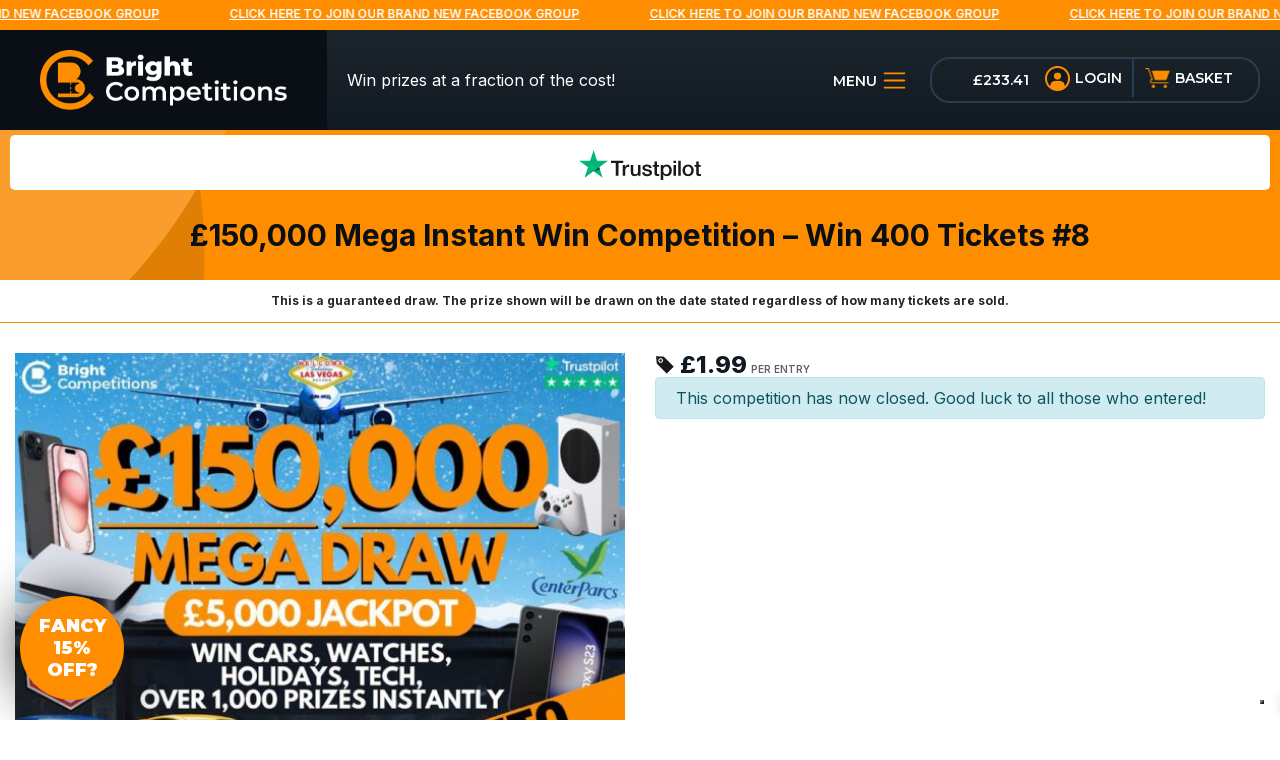

--- FILE ---
content_type: text/html; charset=UTF-8
request_url: https://www.brightcompetitions.co.uk/competition/150000-mega-instant-win-competition-win-400-tickets-8-2/
body_size: 29614
content:
<!doctype html>
<html lang="en">
<head>
	<meta charset="utf-8">
	<meta name="viewport" content="width=device-width, initial-scale=1, shrink-to-fit=no">

		<!-- Google Tag Manager -->
	<script>
	(function(w,d,s,l,i){
		w[l]=w[l]||[];
		w[l].push({'gtm.start': new Date().getTime(), event:'gtm.js'});
		var f=d.getElementsByTagName(s)[0],
			j=d.createElement(s),
			dl=l!='dataLayer'?'&l='+l:'';
		j.async=true;
		j.src='https://wjzbbsls.euc.stape.net/bq5wjzbbsls.js?'+i;
		f.parentNode.insertBefore(j,f);
	})(window,document,'script','dataLayer','cxvwia=GghOJTY3R0JFND4kMzkuUQVRQUxT');
	</script>
	<!-- End Google Tag Manager -->
			<script>
			(function () {
				function parseUrlUTMs() {
					var p = new URLSearchParams(window.location.search);
					var keys = ['utm_source','utm_medium','utm_campaign','utm_term','utm_content'];
					var out = {};
					var has = false;
					for (var i=0;i<keys.length;i++) {
						var k = keys[i];
						if (p.has(k)) {
							var v = p.get(k) || '';
							out[k] = v;
							if (v !== '') has = true;
						}
					}
					return { values: out, hasAny: has };
				}

				/**
				 * Reads the value of a specific cookie by its name.
				 *
				 * @param {string} name - The name of the cookie to retrieve.
				 * @return {string} The value of the cookie if found, or an empty string if the cookie does not exist.
				 */
				function readCookie(name) {
					var m = document.cookie.match(new RegExp('(?:^|; )' + name.replace(/([.$?*|{}()[\]\\/+^])/g,'\\$1') + '=([^;]*)'));
					return m ? decodeURIComponent(m[1]) : '';
				}

				/**
				 * Writes a cookie with the specified name, value, and expiration time based on the number of days in the future.
				 *
				 * @param {string} name - The name of the cookie to set.
				 * @param {string} value - The value to be stored in the cookie.
				 * @param {number} days - The number of days until the cookie expires.
				 * @return {void} This method does not return a value.
				 */
				function writeCookie(name, value, days) {
					var d = new Date();
					d.setTime(d.getTime() + (days*24*60*60*1000));
					document.cookie = name + '=' + encodeURIComponent(value) + '; expires=' + d.toUTCString() + '; path=/; samesite=lax';
				}

				/**
				 * Retrieves stored UTM parameters from cookies.
				 * Parses the UTM parameters stored in a cookie named 'utm_params' and returns them as an object.
				 * If the cookie is not available or parsing fails, an empty object is returned.
				 *
				 * @return {Object} An object containing the stored UTM parameters. Returns an empty object if the cookie is missing or cannot be parsed.
				 */
				function getStoredUTMs() {
					try {
						var raw = readCookie('utm_params');
						if (!raw) return {};
						var obj = JSON.parse(raw);
						if (obj && typeof obj === 'object') return obj;
					} catch(e){}
					return {};
				}

				/**
				 * Sanitizes the given UTM object by ensuring all UTM parameters are present and converted to strings.
				 *
				 * @param {Object} utmObj - The object containing UTM parameters to sanitize.
				 * @return {Object} A sanitized object with keys for 'utm_source', 'utm_medium', 'utm_campaign', 'utm_term', and 'utm_content'. Missing or undefined keys are replaced with empty strings.
				 */
				function sanitizeUTMs(utmObj) {
					var keys = ['utm_source','utm_medium','utm_campaign','utm_term','utm_content'];
					var out = {};
					for (var i=0;i<keys.length;i++) {
						var k = keys[i];
						var v = (utmObj && utmObj[k]) ? String(utmObj[k]) : '';
						out[k] = v;
					}
					return out;
				}

				/**
				 * Merges UTM query parameters into a given URL if they do not already exist.
				 * The function validates the URL, ensures it has the same origin as the current location,
				 * checks the protocol, and avoids modifying URLs with certain file extensions.
				 *
				 * @param {string} url - The original URL to be merged with the UTM query parameters.
				 * @param {Object} utms - An object containing UTM query parameters as key-value pairs to be added to the URL.
				 * @return {string} - The resulting URL with merged UTM parameters or the original URL if no changes were made.
				 */
				function mergeQuery(url, utms) {
					try {
						var u = new URL(url, window.location.origin);
						if (u.origin !== window.location.origin) return url;
						if (u.protocol !== 'http:' && u.protocol !== 'https:') return url;

						var fileExt = (u.pathname.match(/\.(pdf|docx?|xlsx?|pptx?|zip|rar|7z|jpg|jpeg|png|gif|webp|svg|mp4|mp3)$/i) || [])[0];
						if (fileExt) return url;

						var keys = Object.keys(utms);
						var hasAny = false;
						for (var i=0;i<keys.length;i++) {
							var k = keys[i], v = utms[k];
							if (!v) continue;
							if (!u.searchParams.has(k)) {
								u.searchParams.set(k, v);
								hasAny = true;
							}
						}
						return hasAny ? u.toString() : url;
					} catch(e) {
						return url;
					}
				}

				function persistUTMsOnLinks(utms) {
					if (!utms) return;
					var anchors = document.querySelectorAll('a[href]');
					for (var i=0;i<anchors.length;i++) {
						var a = anchors[i];
						if (!a || !a.href) continue;
						var alreadyHasUTM = /[?&](utm_source|utm_medium|utm_campaign|utm_term|utm_content)=/i.test(a.href);
						if (alreadyHasUTM) continue;
						a.href = mergeQuery(a.href, utms);
					}

					document.addEventListener('click', function(e) {
						var t = e.target;
						while (t && t.tagName !== 'A') { t = t.parentNode; }
						if (!t || t.tagName !== 'A' || !t.href) return;
						var already = /[?&](utm_source|utm_medium|utm_campaign|utm_term|utm_content)=/i.test(t.href);
						if (!already) t.href = mergeQuery(t.href, utms);
					}, true);
				}

				function dataLayerPush(utms) {
					window.dataLayer = window.dataLayer || [];
					var payload = sanitizeUTMs(utms);
					payload.event = 'utm_params';
					window.dataLayer.push(payload);
				}

				var fromUrl = parseUrlUTMs();
				var stored  = getStoredUTMs();
				var utmsToUse;

				if (fromUrl.hasAny) {
					utmsToUse = sanitizeUTMs(fromUrl.values);
					writeCookie('utm_params', JSON.stringify(utmsToUse), 730); // 2 years
				} else {
					utmsToUse = sanitizeUTMs(stored);
				}

				dataLayerPush(utmsToUse);

				fetch('/wp-json/wc/zap/v1/analytics/session', {
					method: 'GET',
					credentials: 'include'
				})
					.then(res => res.json())
					.then(function (json) {
						if (!json || typeof json !== 'object') return;

						var first = json.first_utm || null;
						var last  = json.last_utm  || null;

						window.dataLayer = window.dataLayer || [];
						window.dataLayer.push({
							event: 'zap_utm_touchpoints',
							utm_first: first || {
								utm_source: '',
								utm_medium: '',
								utm_campaign: '',
								utm_term: '',
								utm_content: ''
							},
							utm_last: last || {
								utm_source: '',
								utm_medium: '',
								utm_campaign: '',
								utm_term: '',
								utm_content: ''
							}
						});
					})
					.catch(function(err){
						console.warn('UTM session fetch failed', err);
					});


				persistUTMsOnLinks(utmsToUse);
			})();
		</script>
		<meta name='robots' content='index, follow, max-image-preview:large, max-snippet:-1, max-video-preview:-1' />
	<style>img:is([sizes="auto" i], [sizes^="auto," i]) { contain-intrinsic-size: 3000px 1500px }</style>
	
	<!-- This site is optimized with the Yoast SEO plugin v26.7 - https://yoast.com/wordpress/plugins/seo/ -->
	<title>£150,000 Mega Instant Win Competition - Win 400 Tickets #8 - Bright Competitions</title>
	<link rel="canonical" href="https://www.brightcompetitions.co.uk/competition/150000-mega-instant-win-competition-win-400-tickets-8-2/" />
	<meta property="og:locale" content="en_GB" />
	<meta property="og:type" content="article" />
	<meta property="og:title" content="£150,000 Mega Instant Win Competition - Win 400 Tickets #8 - Bright Competitions" />
	<meta property="og:description" content="Win 400 Tickets into the £150,000 Mega Instant Win Competition GUARANTEED Draw Thursday 21st December @ 9pm You can enter up to 40 times per person. Only 600 entries!" />
	<meta property="og:url" content="https://www.brightcompetitions.co.uk/competition/150000-mega-instant-win-competition-win-400-tickets-8-2/" />
	<meta property="og:site_name" content="Bright Competitions" />
	<meta property="article:modified_time" content="2023-12-21T21:00:56+00:00" />
	<meta property="og:image" content="https://www.brightcompetitions.co.uk/wp-content/uploads/2023/10/150kMega400Tickets.jpg" />
	<meta property="og:image:width" content="1000" />
	<meta property="og:image:height" content="1000" />
	<meta property="og:image:type" content="image/jpeg" />
	<meta name="twitter:card" content="summary_large_image" />
	<script type="application/ld+json" class="yoast-schema-graph">{"@context":"https://schema.org","@graph":[{"@type":["WebPage","ItemPage"],"@id":"https://www.brightcompetitions.co.uk/competition/150000-mega-instant-win-competition-win-400-tickets-8-2/","url":"https://www.brightcompetitions.co.uk/competition/150000-mega-instant-win-competition-win-400-tickets-8-2/","name":"£150,000 Mega Instant Win Competition - Win 400 Tickets #8 - Bright Competitions","isPartOf":{"@id":"https://www.brightcompetitions.co.uk/#website"},"primaryImageOfPage":{"@id":"https://www.brightcompetitions.co.uk/competition/150000-mega-instant-win-competition-win-400-tickets-8-2/#primaryimage"},"image":{"@id":"https://www.brightcompetitions.co.uk/competition/150000-mega-instant-win-competition-win-400-tickets-8-2/#primaryimage"},"thumbnailUrl":"https://www.brightcompetitions.co.uk/wp-content/uploads/2023/10/150kMega400Tickets.jpg","datePublished":"2023-12-14T20:29:04+00:00","dateModified":"2023-12-21T21:00:56+00:00","breadcrumb":{"@id":"https://www.brightcompetitions.co.uk/competition/150000-mega-instant-win-competition-win-400-tickets-8-2/#breadcrumb"},"inLanguage":"en-GB","potentialAction":[{"@type":"ReadAction","target":["https://www.brightcompetitions.co.uk/competition/150000-mega-instant-win-competition-win-400-tickets-8-2/"]}]},{"@type":"ImageObject","inLanguage":"en-GB","@id":"https://www.brightcompetitions.co.uk/competition/150000-mega-instant-win-competition-win-400-tickets-8-2/#primaryimage","url":"https://www.brightcompetitions.co.uk/wp-content/uploads/2023/10/150kMega400Tickets.jpg","contentUrl":"https://www.brightcompetitions.co.uk/wp-content/uploads/2023/10/150kMega400Tickets.jpg","width":1000,"height":1000,"caption":"£150,000 Mega Instant Win Competition - Win 400 Tickets"},{"@type":"BreadcrumbList","@id":"https://www.brightcompetitions.co.uk/competition/150000-mega-instant-win-competition-win-400-tickets-8-2/#breadcrumb","itemListElement":[{"@type":"ListItem","position":1,"name":"Home","item":"https://www.brightcompetitions.co.uk/"},{"@type":"ListItem","position":2,"name":"Competitions","item":"https://www.brightcompetitions.co.uk/competitions/"},{"@type":"ListItem","position":3,"name":"£150,000 Mega Instant Win Competition &#8211; Win 400 Tickets #8"}]},{"@type":"WebSite","@id":"https://www.brightcompetitions.co.uk/#website","url":"https://www.brightcompetitions.co.uk/","name":"Bright Competitions","description":"Win prizes at a fraction of the cost!","publisher":{"@id":"https://www.brightcompetitions.co.uk/#organization"},"alternateName":"Bright Competitions","potentialAction":[{"@type":"SearchAction","target":{"@type":"EntryPoint","urlTemplate":"https://www.brightcompetitions.co.uk/?s={search_term_string}"},"query-input":{"@type":"PropertyValueSpecification","valueRequired":true,"valueName":"search_term_string"}}],"inLanguage":"en-GB"},{"@type":"Organization","@id":"https://www.brightcompetitions.co.uk/#organization","name":"Bright Competitions","url":"https://www.brightcompetitions.co.uk/","logo":{"@type":"ImageObject","inLanguage":"en-GB","@id":"https://www.brightcompetitions.co.uk/#/schema/logo/image/","url":"https://www.brightcompetitions.co.uk/wp-content/uploads/2022/10/cropped-logo-3.png","contentUrl":"https://www.brightcompetitions.co.uk/wp-content/uploads/2022/10/cropped-logo-3.png","width":741,"height":180,"caption":"Bright Competitions"},"image":{"@id":"https://www.brightcompetitions.co.uk/#/schema/logo/image/"}}]}</script>
	<!-- / Yoast SEO plugin. -->


<link rel='dns-prefetch' href='//embeds.iubenda.com' />
<link rel='dns-prefetch' href='//static.klaviyo.com' />
<link rel='dns-prefetch' href='//cdn.superpayments.com' />
<link rel='dns-prefetch' href='//js.superpayments.com' />
<link rel='dns-prefetch' href='//cdn.iubenda.com' />
<link rel='dns-prefetch' href='//fonts.googleapis.com' />
		<style>
			.lazyload,
			.lazyloading {
				max-width: 100%;
			}
		</style>
		<script type="text/javascript">
/* <![CDATA[ */
window._wpemojiSettings = {"baseUrl":"https:\/\/s.w.org\/images\/core\/emoji\/16.0.1\/72x72\/","ext":".png","svgUrl":"https:\/\/s.w.org\/images\/core\/emoji\/16.0.1\/svg\/","svgExt":".svg","source":{"concatemoji":"https:\/\/www.brightcompetitions.co.uk\/wp-includes\/js\/wp-emoji-release.min.js?ver=6.8.3"}};
/*! This file is auto-generated */
!function(s,n){var o,i,e;function c(e){try{var t={supportTests:e,timestamp:(new Date).valueOf()};sessionStorage.setItem(o,JSON.stringify(t))}catch(e){}}function p(e,t,n){e.clearRect(0,0,e.canvas.width,e.canvas.height),e.fillText(t,0,0);var t=new Uint32Array(e.getImageData(0,0,e.canvas.width,e.canvas.height).data),a=(e.clearRect(0,0,e.canvas.width,e.canvas.height),e.fillText(n,0,0),new Uint32Array(e.getImageData(0,0,e.canvas.width,e.canvas.height).data));return t.every(function(e,t){return e===a[t]})}function u(e,t){e.clearRect(0,0,e.canvas.width,e.canvas.height),e.fillText(t,0,0);for(var n=e.getImageData(16,16,1,1),a=0;a<n.data.length;a++)if(0!==n.data[a])return!1;return!0}function f(e,t,n,a){switch(t){case"flag":return n(e,"\ud83c\udff3\ufe0f\u200d\u26a7\ufe0f","\ud83c\udff3\ufe0f\u200b\u26a7\ufe0f")?!1:!n(e,"\ud83c\udde8\ud83c\uddf6","\ud83c\udde8\u200b\ud83c\uddf6")&&!n(e,"\ud83c\udff4\udb40\udc67\udb40\udc62\udb40\udc65\udb40\udc6e\udb40\udc67\udb40\udc7f","\ud83c\udff4\u200b\udb40\udc67\u200b\udb40\udc62\u200b\udb40\udc65\u200b\udb40\udc6e\u200b\udb40\udc67\u200b\udb40\udc7f");case"emoji":return!a(e,"\ud83e\udedf")}return!1}function g(e,t,n,a){var r="undefined"!=typeof WorkerGlobalScope&&self instanceof WorkerGlobalScope?new OffscreenCanvas(300,150):s.createElement("canvas"),o=r.getContext("2d",{willReadFrequently:!0}),i=(o.textBaseline="top",o.font="600 32px Arial",{});return e.forEach(function(e){i[e]=t(o,e,n,a)}),i}function t(e){var t=s.createElement("script");t.src=e,t.defer=!0,s.head.appendChild(t)}"undefined"!=typeof Promise&&(o="wpEmojiSettingsSupports",i=["flag","emoji"],n.supports={everything:!0,everythingExceptFlag:!0},e=new Promise(function(e){s.addEventListener("DOMContentLoaded",e,{once:!0})}),new Promise(function(t){var n=function(){try{var e=JSON.parse(sessionStorage.getItem(o));if("object"==typeof e&&"number"==typeof e.timestamp&&(new Date).valueOf()<e.timestamp+604800&&"object"==typeof e.supportTests)return e.supportTests}catch(e){}return null}();if(!n){if("undefined"!=typeof Worker&&"undefined"!=typeof OffscreenCanvas&&"undefined"!=typeof URL&&URL.createObjectURL&&"undefined"!=typeof Blob)try{var e="postMessage("+g.toString()+"("+[JSON.stringify(i),f.toString(),p.toString(),u.toString()].join(",")+"));",a=new Blob([e],{type:"text/javascript"}),r=new Worker(URL.createObjectURL(a),{name:"wpTestEmojiSupports"});return void(r.onmessage=function(e){c(n=e.data),r.terminate(),t(n)})}catch(e){}c(n=g(i,f,p,u))}t(n)}).then(function(e){for(var t in e)n.supports[t]=e[t],n.supports.everything=n.supports.everything&&n.supports[t],"flag"!==t&&(n.supports.everythingExceptFlag=n.supports.everythingExceptFlag&&n.supports[t]);n.supports.everythingExceptFlag=n.supports.everythingExceptFlag&&!n.supports.flag,n.DOMReady=!1,n.readyCallback=function(){n.DOMReady=!0}}).then(function(){return e}).then(function(){var e;n.supports.everything||(n.readyCallback(),(e=n.source||{}).concatemoji?t(e.concatemoji):e.wpemoji&&e.twemoji&&(t(e.twemoji),t(e.wpemoji)))}))}((window,document),window._wpemojiSettings);
/* ]]> */
</script>
<style id='wp-emoji-styles-inline-css' type='text/css'>

	img.wp-smiley, img.emoji {
		display: inline !important;
		border: none !important;
		box-shadow: none !important;
		height: 1em !important;
		width: 1em !important;
		margin: 0 0.07em !important;
		vertical-align: -0.1em !important;
		background: none !important;
		padding: 0 !important;
	}
</style>
<link rel='stylesheet' id='wp-block-library-css' href='https://www.brightcompetitions.co.uk/wp-includes/css/dist/block-library/style.min.css?ver=6.8.3' type='text/css' media='all' />
<style id='classic-theme-styles-inline-css' type='text/css'>
/*! This file is auto-generated */
.wp-block-button__link{color:#fff;background-color:#32373c;border-radius:9999px;box-shadow:none;text-decoration:none;padding:calc(.667em + 2px) calc(1.333em + 2px);font-size:1.125em}.wp-block-file__button{background:#32373c;color:#fff;text-decoration:none}
</style>
<style id='global-styles-inline-css' type='text/css'>
:root{--wp--preset--aspect-ratio--square: 1;--wp--preset--aspect-ratio--4-3: 4/3;--wp--preset--aspect-ratio--3-4: 3/4;--wp--preset--aspect-ratio--3-2: 3/2;--wp--preset--aspect-ratio--2-3: 2/3;--wp--preset--aspect-ratio--16-9: 16/9;--wp--preset--aspect-ratio--9-16: 9/16;--wp--preset--color--black: #000000;--wp--preset--color--cyan-bluish-gray: #abb8c3;--wp--preset--color--white: #ffffff;--wp--preset--color--pale-pink: #f78da7;--wp--preset--color--vivid-red: #cf2e2e;--wp--preset--color--luminous-vivid-orange: #ff6900;--wp--preset--color--luminous-vivid-amber: #fcb900;--wp--preset--color--light-green-cyan: #7bdcb5;--wp--preset--color--vivid-green-cyan: #00d084;--wp--preset--color--pale-cyan-blue: #8ed1fc;--wp--preset--color--vivid-cyan-blue: #0693e3;--wp--preset--color--vivid-purple: #9b51e0;--wp--preset--gradient--vivid-cyan-blue-to-vivid-purple: linear-gradient(135deg,rgba(6,147,227,1) 0%,rgb(155,81,224) 100%);--wp--preset--gradient--light-green-cyan-to-vivid-green-cyan: linear-gradient(135deg,rgb(122,220,180) 0%,rgb(0,208,130) 100%);--wp--preset--gradient--luminous-vivid-amber-to-luminous-vivid-orange: linear-gradient(135deg,rgba(252,185,0,1) 0%,rgba(255,105,0,1) 100%);--wp--preset--gradient--luminous-vivid-orange-to-vivid-red: linear-gradient(135deg,rgba(255,105,0,1) 0%,rgb(207,46,46) 100%);--wp--preset--gradient--very-light-gray-to-cyan-bluish-gray: linear-gradient(135deg,rgb(238,238,238) 0%,rgb(169,184,195) 100%);--wp--preset--gradient--cool-to-warm-spectrum: linear-gradient(135deg,rgb(74,234,220) 0%,rgb(151,120,209) 20%,rgb(207,42,186) 40%,rgb(238,44,130) 60%,rgb(251,105,98) 80%,rgb(254,248,76) 100%);--wp--preset--gradient--blush-light-purple: linear-gradient(135deg,rgb(255,206,236) 0%,rgb(152,150,240) 100%);--wp--preset--gradient--blush-bordeaux: linear-gradient(135deg,rgb(254,205,165) 0%,rgb(254,45,45) 50%,rgb(107,0,62) 100%);--wp--preset--gradient--luminous-dusk: linear-gradient(135deg,rgb(255,203,112) 0%,rgb(199,81,192) 50%,rgb(65,88,208) 100%);--wp--preset--gradient--pale-ocean: linear-gradient(135deg,rgb(255,245,203) 0%,rgb(182,227,212) 50%,rgb(51,167,181) 100%);--wp--preset--gradient--electric-grass: linear-gradient(135deg,rgb(202,248,128) 0%,rgb(113,206,126) 100%);--wp--preset--gradient--midnight: linear-gradient(135deg,rgb(2,3,129) 0%,rgb(40,116,252) 100%);--wp--preset--font-size--small: 13px;--wp--preset--font-size--medium: 20px;--wp--preset--font-size--large: 36px;--wp--preset--font-size--x-large: 42px;--wp--preset--spacing--20: 0.44rem;--wp--preset--spacing--30: 0.67rem;--wp--preset--spacing--40: 1rem;--wp--preset--spacing--50: 1.5rem;--wp--preset--spacing--60: 2.25rem;--wp--preset--spacing--70: 3.38rem;--wp--preset--spacing--80: 5.06rem;--wp--preset--shadow--natural: 6px 6px 9px rgba(0, 0, 0, 0.2);--wp--preset--shadow--deep: 12px 12px 50px rgba(0, 0, 0, 0.4);--wp--preset--shadow--sharp: 6px 6px 0px rgba(0, 0, 0, 0.2);--wp--preset--shadow--outlined: 6px 6px 0px -3px rgba(255, 255, 255, 1), 6px 6px rgba(0, 0, 0, 1);--wp--preset--shadow--crisp: 6px 6px 0px rgba(0, 0, 0, 1);}:where(.is-layout-flex){gap: 0.5em;}:where(.is-layout-grid){gap: 0.5em;}body .is-layout-flex{display: flex;}.is-layout-flex{flex-wrap: wrap;align-items: center;}.is-layout-flex > :is(*, div){margin: 0;}body .is-layout-grid{display: grid;}.is-layout-grid > :is(*, div){margin: 0;}:where(.wp-block-columns.is-layout-flex){gap: 2em;}:where(.wp-block-columns.is-layout-grid){gap: 2em;}:where(.wp-block-post-template.is-layout-flex){gap: 1.25em;}:where(.wp-block-post-template.is-layout-grid){gap: 1.25em;}.has-black-color{color: var(--wp--preset--color--black) !important;}.has-cyan-bluish-gray-color{color: var(--wp--preset--color--cyan-bluish-gray) !important;}.has-white-color{color: var(--wp--preset--color--white) !important;}.has-pale-pink-color{color: var(--wp--preset--color--pale-pink) !important;}.has-vivid-red-color{color: var(--wp--preset--color--vivid-red) !important;}.has-luminous-vivid-orange-color{color: var(--wp--preset--color--luminous-vivid-orange) !important;}.has-luminous-vivid-amber-color{color: var(--wp--preset--color--luminous-vivid-amber) !important;}.has-light-green-cyan-color{color: var(--wp--preset--color--light-green-cyan) !important;}.has-vivid-green-cyan-color{color: var(--wp--preset--color--vivid-green-cyan) !important;}.has-pale-cyan-blue-color{color: var(--wp--preset--color--pale-cyan-blue) !important;}.has-vivid-cyan-blue-color{color: var(--wp--preset--color--vivid-cyan-blue) !important;}.has-vivid-purple-color{color: var(--wp--preset--color--vivid-purple) !important;}.has-black-background-color{background-color: var(--wp--preset--color--black) !important;}.has-cyan-bluish-gray-background-color{background-color: var(--wp--preset--color--cyan-bluish-gray) !important;}.has-white-background-color{background-color: var(--wp--preset--color--white) !important;}.has-pale-pink-background-color{background-color: var(--wp--preset--color--pale-pink) !important;}.has-vivid-red-background-color{background-color: var(--wp--preset--color--vivid-red) !important;}.has-luminous-vivid-orange-background-color{background-color: var(--wp--preset--color--luminous-vivid-orange) !important;}.has-luminous-vivid-amber-background-color{background-color: var(--wp--preset--color--luminous-vivid-amber) !important;}.has-light-green-cyan-background-color{background-color: var(--wp--preset--color--light-green-cyan) !important;}.has-vivid-green-cyan-background-color{background-color: var(--wp--preset--color--vivid-green-cyan) !important;}.has-pale-cyan-blue-background-color{background-color: var(--wp--preset--color--pale-cyan-blue) !important;}.has-vivid-cyan-blue-background-color{background-color: var(--wp--preset--color--vivid-cyan-blue) !important;}.has-vivid-purple-background-color{background-color: var(--wp--preset--color--vivid-purple) !important;}.has-black-border-color{border-color: var(--wp--preset--color--black) !important;}.has-cyan-bluish-gray-border-color{border-color: var(--wp--preset--color--cyan-bluish-gray) !important;}.has-white-border-color{border-color: var(--wp--preset--color--white) !important;}.has-pale-pink-border-color{border-color: var(--wp--preset--color--pale-pink) !important;}.has-vivid-red-border-color{border-color: var(--wp--preset--color--vivid-red) !important;}.has-luminous-vivid-orange-border-color{border-color: var(--wp--preset--color--luminous-vivid-orange) !important;}.has-luminous-vivid-amber-border-color{border-color: var(--wp--preset--color--luminous-vivid-amber) !important;}.has-light-green-cyan-border-color{border-color: var(--wp--preset--color--light-green-cyan) !important;}.has-vivid-green-cyan-border-color{border-color: var(--wp--preset--color--vivid-green-cyan) !important;}.has-pale-cyan-blue-border-color{border-color: var(--wp--preset--color--pale-cyan-blue) !important;}.has-vivid-cyan-blue-border-color{border-color: var(--wp--preset--color--vivid-cyan-blue) !important;}.has-vivid-purple-border-color{border-color: var(--wp--preset--color--vivid-purple) !important;}.has-vivid-cyan-blue-to-vivid-purple-gradient-background{background: var(--wp--preset--gradient--vivid-cyan-blue-to-vivid-purple) !important;}.has-light-green-cyan-to-vivid-green-cyan-gradient-background{background: var(--wp--preset--gradient--light-green-cyan-to-vivid-green-cyan) !important;}.has-luminous-vivid-amber-to-luminous-vivid-orange-gradient-background{background: var(--wp--preset--gradient--luminous-vivid-amber-to-luminous-vivid-orange) !important;}.has-luminous-vivid-orange-to-vivid-red-gradient-background{background: var(--wp--preset--gradient--luminous-vivid-orange-to-vivid-red) !important;}.has-very-light-gray-to-cyan-bluish-gray-gradient-background{background: var(--wp--preset--gradient--very-light-gray-to-cyan-bluish-gray) !important;}.has-cool-to-warm-spectrum-gradient-background{background: var(--wp--preset--gradient--cool-to-warm-spectrum) !important;}.has-blush-light-purple-gradient-background{background: var(--wp--preset--gradient--blush-light-purple) !important;}.has-blush-bordeaux-gradient-background{background: var(--wp--preset--gradient--blush-bordeaux) !important;}.has-luminous-dusk-gradient-background{background: var(--wp--preset--gradient--luminous-dusk) !important;}.has-pale-ocean-gradient-background{background: var(--wp--preset--gradient--pale-ocean) !important;}.has-electric-grass-gradient-background{background: var(--wp--preset--gradient--electric-grass) !important;}.has-midnight-gradient-background{background: var(--wp--preset--gradient--midnight) !important;}.has-small-font-size{font-size: var(--wp--preset--font-size--small) !important;}.has-medium-font-size{font-size: var(--wp--preset--font-size--medium) !important;}.has-large-font-size{font-size: var(--wp--preset--font-size--large) !important;}.has-x-large-font-size{font-size: var(--wp--preset--font-size--x-large) !important;}
:where(.wp-block-post-template.is-layout-flex){gap: 1.25em;}:where(.wp-block-post-template.is-layout-grid){gap: 1.25em;}
:where(.wp-block-columns.is-layout-flex){gap: 2em;}:where(.wp-block-columns.is-layout-grid){gap: 2em;}
:root :where(.wp-block-pullquote){font-size: 1.5em;line-height: 1.6;}
</style>
<link rel='stylesheet' id='frontend-css-css' href='https://www.brightcompetitions.co.uk/wp-content/plugins/EDM-Product-Gallery-Slider-master/public/css/frontend.css?ver=1.0.0' type='text/css' media='all' />
<style id='woocommerce-inline-inline-css' type='text/css'>
.woocommerce form .form-row .required { visibility: visible; }
</style>
<link rel='stylesheet' id='gens-raf-modern-css' href='https://www.brightcompetitions.co.uk/wp-content/plugins/wpgens-refer-a-friend-premium/assets/css/gens-raf-modern.css?ver=4.4.2' type='text/css' media='all' />
<link rel='stylesheet' id='zap-competitions-klaviyo-tools-css' href='https://www.brightcompetitions.co.uk/wp-content/plugins/zap-competitions-klaviyo-tools/public/css/zap-competitions-klaviyo-tools-public.css?ver=1.0.1' type='text/css' media='all' />
<link rel='stylesheet' id='zap-popup-css' href='https://www.brightcompetitions.co.uk/wp-content/plugins/zap-competitions-popup/assets/css/zap-popup.css?ver=2.1.8' type='text/css' media='all' />
<link rel='stylesheet' id='super-payments-css' href='https://www.brightcompetitions.co.uk/wp-content/plugins/super-payments/assets/css/super-payments.css?ver=1.36.0' type='text/css' media='all' />
<link rel='stylesheet' id='zap-competitions_rageslider-css' href='https://www.brightcompetitions.co.uk/wp-content/plugins/zap-competitions/public/css/zap-competitions-rangeslider.css?ver=4.4.20' type='text/css' media='all' />
<link rel='stylesheet' id='xoo-wsc-fonts-css' href='https://www.brightcompetitions.co.uk/wp-content/plugins/side-cart-woocommerce/assets/css/xoo-wsc-fonts.css?ver=2.7.2' type='text/css' media='all' />
<link rel='stylesheet' id='xoo-wsc-style-css' href='https://www.brightcompetitions.co.uk/wp-content/plugins/side-cart-woocommerce/assets/css/xoo-wsc-style.css?ver=2.7.2' type='text/css' media='all' />
<style id='xoo-wsc-style-inline-css' type='text/css'>



 

.xoo-wsc-footer{
	background-color: #111922;
	color: #ffffff;
	padding: 10px 20px;
	box-shadow: 0 -5px 10px #0000001a;
}

.xoo-wsc-footer, .xoo-wsc-footer a, .xoo-wsc-footer .amount{
	font-size: 18px;
}

.xoo-wsc-btn .amount{
	color: #ffffff}

.xoo-wsc-btn:hover .amount{
	color: #000000;
}

.xoo-wsc-ft-buttons-cont{
	grid-template-columns: auto;
}

.xoo-wsc-basket{
	bottom: 12px;
	right: 0px;
	background-color: #ffffff;
	color: #000000;
	box-shadow: 0 1px 4px 0;
	border-radius: 50%;
	display: none;
	width: 60px;
	height: 60px;
}


.xoo-wsc-bki{
	font-size: 30px}

.xoo-wsc-items-count{
	top: -9px;
	left: -8px;
}

.xoo-wsc-items-count, .xoo-wsch-items-count{
	background-color: #000000;
	color: #ffffff;
}

.xoo-wsc-container, .xoo-wsc-slider{
	max-width: 320px;
	right: -320px;
	top: 0;bottom: 0;
	bottom: 0;
	font-family: }


.xoo-wsc-cart-active .xoo-wsc-container, .xoo-wsc-slider-active .xoo-wsc-slider{
	right: 0;
}


.xoo-wsc-cart-active .xoo-wsc-basket{
	right: 320px;
}

.xoo-wsc-slider{
	right: -320px;
}

span.xoo-wsch-close {
    font-size: 16px;
}

	.xoo-wsch-top{
		justify-content: center;
	}
	span.xoo-wsch-close {
	    right: 10px;
	}

.xoo-wsch-text{
	font-size: 20px;
}

.xoo-wsc-header{
	color: #ffffff;
	background-color: #111922;
	border-bottom: 2px solid #eee;
	padding: 15px 15px;
}


.xoo-wsc-body{
	background-color: #1d252d;
}

.xoo-wsc-products:not(.xoo-wsc-pattern-card), .xoo-wsc-products:not(.xoo-wsc-pattern-card) span.amount, .xoo-wsc-products:not(.xoo-wsc-pattern-card) a{
	font-size: 16px;
	color: #ffffff;
}

.xoo-wsc-products:not(.xoo-wsc-pattern-card) .xoo-wsc-product{
	padding: 20px 15px;
	margin: 0;
	border-radius: 0px;
	box-shadow: 0 0;
	background-color: transparent;
}

.xoo-wsc-sum-col{
	justify-content: center;
}


/** Shortcode **/
.xoo-wsc-sc-count{
	background-color: #000000;
	color: #ffffff;
}

.xoo-wsc-sc-bki{
	font-size: 28px;
	color: #000000;
}
.xoo-wsc-sc-cont{
	color: #000000;
}


.xoo-wsc-product dl.variation {
	display: block;
}


.xoo-wsc-product-cont{
	padding: 10px 10px;
}

.xoo-wsc-products:not(.xoo-wsc-pattern-card) .xoo-wsc-img-col{
	width: 30%;
}

.xoo-wsc-pattern-card .xoo-wsc-img-col img{
	max-width: 100%;
	height: auto;
}

.xoo-wsc-products:not(.xoo-wsc-pattern-card) .xoo-wsc-sum-col{
	width: 70%;
}

.xoo-wsc-pattern-card .xoo-wsc-product-cont{
	width: 50% 
}

@media only screen and (max-width: 600px) {
	.xoo-wsc-pattern-card .xoo-wsc-product-cont  {
		width: 50%;
	}
}


.xoo-wsc-pattern-card .xoo-wsc-product{
	border: 0;
	box-shadow: 0px 10px 15px -12px #0000001a;
}


.xoo-wsc-sm-front{
	background-color: #eee;
}
.xoo-wsc-pattern-card, .xoo-wsc-sm-front{
	border-bottom-left-radius: 5px;
	border-bottom-right-radius: 5px;
}
.xoo-wsc-pattern-card, .xoo-wsc-img-col img, .xoo-wsc-img-col, .xoo-wsc-sm-back-cont{
	border-top-left-radius: 5px;
	border-top-right-radius: 5px;
}
.xoo-wsc-sm-back{
	background-color: #fff;
}
.xoo-wsc-pattern-card, .xoo-wsc-pattern-card a, .xoo-wsc-pattern-card .amount{
	font-size: 16px;
}

.xoo-wsc-sm-front, .xoo-wsc-sm-front a, .xoo-wsc-sm-front .amount{
	color: #000;
}

.xoo-wsc-sm-back, .xoo-wsc-sm-back a, .xoo-wsc-sm-back .amount{
	color: #000;
}


.magictime {
    animation-duration: 0.5s;
}



span.xoo-wsch-items-count{
	height: 20px;
	line-height: 20px;
	width: 20px;
}

span.xoo-wsch-icon{
	font-size: 30px
}

.xoo-wsc-smr-del{
	font-size: 16px
}
</style>
<link rel='stylesheet' id='google-fonts-css' href='https://fonts.googleapis.com/css2?family=Source+Sans+Pro%3Awght%40400%3B700&#038;display=swap&#038;ver=2.5.9' type='text/css' media='all' />
<link rel='stylesheet' id='base-styles-css' href='https://www.brightcompetitions.co.uk/wp-content/themes/zap-competitions-theme/style.css?ver=2.5.9' type='text/css' media='all' />
<link rel='stylesheet' id='parent-styles-css' href='https://www.brightcompetitions.co.uk/wp-content/themes/zap-competitions-theme/assets/css/parent.css?ver=2.5.9' type='text/css' media='all' />
<link rel='stylesheet' id='fontawesome-css' href='https://www.brightcompetitions.co.uk/wp-content/themes/zap-competitions-theme/assets/fontawesome/css/all.min.css?ver=2.5.9' type='text/css' media='all' />
<link rel='stylesheet' id='zap-competitions-iw-frontend-css' href='https://www.brightcompetitions.co.uk/wp-content/plugins/zap-competitions/src/Features/Instant_Win/Frontend/css/zap-competitions-instant-win-public.css?ver=4.4.20' type='text/css' media='all' />
<link rel='stylesheet' id='zap-cashier-css' href='https://www.brightcompetitions.co.uk/wp-content/plugins/zap-competitions/public/css/zap-cashier-public.css?ver=4.4.20' type='text/css' media='all' />
<link rel='stylesheet' id='wp-featherlight-css' href='https://www.brightcompetitions.co.uk/wp-content/plugins/wp-featherlight/css/wp-featherlight.min.css?ver=1.3.4' type='text/css' media='all' />
<link rel='stylesheet' id='child-theme-styles-css' href='https://www.brightcompetitions.co.uk/wp-content/themes/bright-competitions/assets/css/child-styles.css?ver=6.6' type='text/css' media='all' />
<link rel='stylesheet' id='child-theme-amends-css' href='https://www.brightcompetitions.co.uk/wp-content/themes/bright-competitions/assets/css/amends.css?ver=1.0.0' type='text/css' media='all' />
<link rel='stylesheet' id='google-font-inter-css' href='https://fonts.googleapis.com/css2?family=Inter%3Awght%40400%3B600%3B700%3B800&#038;display=swap&#038;ver=2' type='text/css' media='all' />
<link rel='stylesheet' id='google-font-montserrat-css' href='https://fonts.googleapis.com/css2?family=Montserrat%3Awght%40600%3B700%3B900&#038;display=swap&#038;ver=2' type='text/css' media='all' />
<link rel='stylesheet' id='sib-front-css-css' href='https://www.brightcompetitions.co.uk/wp-content/plugins/mailin/css/mailin-front.css?ver=6.8.3' type='text/css' media='all' />
<script  type="text/javascript" class=" _iub_cs_skip" type="text/javascript" src="https://embeds.iubenda.com/widgets/c1acbd32-d178-4f42-aa14-4502f5260379.js?ver=3.12.5" id="iubenda-head-scripts-0-js"></script>
<script type="text/javascript" src="https://www.brightcompetitions.co.uk/wp-includes/js/jquery/jquery.min.js?ver=3.7.1" id="jquery-core-js"></script>
<script type="text/javascript" src="https://www.brightcompetitions.co.uk/wp-includes/js/jquery/jquery-migrate.min.js?ver=3.4.1" id="jquery-migrate-js"></script>
<script type="text/javascript" src="https://www.brightcompetitions.co.uk/wp-content/plugins/woocommerce/assets/js/jquery-blockui/jquery.blockUI.min.js?ver=2.7.0-wc.10.4.3" id="wc-jquery-blockui-js" defer="defer" data-wp-strategy="defer"></script>
<script type="text/javascript" id="wc-add-to-cart-js-extra">
/* <![CDATA[ */
var wc_add_to_cart_params = {"ajax_url":"\/wp-admin\/admin-ajax.php","wc_ajax_url":"\/?wc-ajax=%%endpoint%%","i18n_view_cart":"View basket","cart_url":"https:\/\/www.brightcompetitions.co.uk\/basket\/","is_cart":"","cart_redirect_after_add":"no"};
/* ]]> */
</script>
<script type="text/javascript" src="https://www.brightcompetitions.co.uk/wp-content/plugins/woocommerce/assets/js/frontend/add-to-cart.min.js?ver=10.4.3" id="wc-add-to-cart-js" defer="defer" data-wp-strategy="defer"></script>
<script type="text/javascript" id="wc-single-product-js-extra">
/* <![CDATA[ */
var wc_single_product_params = {"i18n_required_rating_text":"Please select a rating","i18n_rating_options":["1 of 5 stars","2 of 5 stars","3 of 5 stars","4 of 5 stars","5 of 5 stars"],"i18n_product_gallery_trigger_text":"View full-screen image gallery","review_rating_required":"yes","flexslider":{"rtl":false,"animation":"slide","smoothHeight":true,"directionNav":false,"controlNav":false,"slideshow":false,"animationSpeed":500,"animationLoop":false,"allowOneSlide":false,"sync":"#carousel"},"zoom_enabled":"","zoom_options":[],"photoswipe_enabled":"1","photoswipe_options":{"shareEl":false,"closeOnScroll":false,"history":false,"hideAnimationDuration":0,"showAnimationDuration":0},"flexslider_enabled":"1"};
/* ]]> */
</script>
<script type="text/javascript" src="https://www.brightcompetitions.co.uk/wp-content/plugins/woocommerce/assets/js/frontend/single-product.min.js?ver=10.4.3" id="wc-single-product-js" defer="defer" data-wp-strategy="defer"></script>
<script type="text/javascript" src="https://www.brightcompetitions.co.uk/wp-content/plugins/woocommerce/assets/js/js-cookie/js.cookie.min.js?ver=2.1.4-wc.10.4.3" id="wc-js-cookie-js" defer="defer" data-wp-strategy="defer"></script>
<script type="text/javascript" id="woocommerce-js-extra">
/* <![CDATA[ */
var woocommerce_params = {"ajax_url":"\/wp-admin\/admin-ajax.php","wc_ajax_url":"\/?wc-ajax=%%endpoint%%","i18n_password_show":"Show password","i18n_password_hide":"Hide password"};
/* ]]> */
</script>
<script type="text/javascript" src="https://www.brightcompetitions.co.uk/wp-content/plugins/woocommerce/assets/js/frontend/woocommerce.min.js?ver=10.4.3" id="woocommerce-js" defer="defer" data-wp-strategy="defer"></script>
<script type="text/javascript" id="gens-raf-js-js-extra">
/* <![CDATA[ */
var gens_raf = {"cookieTime":"7","ajax_url":"https:\/\/www.brightcompetitions.co.uk\/wp-admin\/admin-ajax.php","success_msg":"Invitation has been sent!","modal":"","modal_delay":"","nonce":"b5ceb95144"};
/* ]]> */
</script>
<script type="text/javascript" src="https://www.brightcompetitions.co.uk/wp-content/plugins/wpgens-refer-a-friend-premium/assets/js/gens-raf-public.js?ver=4.4.2" id="gens-raf-js-js"></script>
<script type="text/javascript" src="https://www.brightcompetitions.co.uk/wp-content/plugins/zap-competitions-klaviyo-tools/public/js/zap-competitions-klaviyo-tools-public.js?ver=1.0.1" id="zap-competitions-klaviyo-tools-js"></script>
<script type="text/javascript" src="https://www.brightcompetitions.co.uk/wp-content/plugins/zap-competitions/public/js/rangeslider.min.js?ver=4.4.20" id="zap-competitions_range-js"></script>
<script type="text/javascript" src="https://www.brightcompetitions.co.uk/wp-content/plugins/zap-competitions/public/js/rangeslider-config.js?ver=4.4.20" id="zap-competitions_range_config-js"></script>
<script type="text/javascript" src="https://www.brightcompetitions.co.uk/wp-content/plugins/zap-competitions/public/js/jquery.countdown.min.js?ver=4.4.20" id="zap-competitions_countdown-js"></script>
<script type="text/javascript" src="https://www.brightcompetitions.co.uk/wp-content/plugins/zap-competitions/public/js/luxon.min.js?ver=4.4.20" id="zap-competitions_luxon-js"></script>
<script type="text/javascript" id="zap-competitions_public-js-extra">
/* <![CDATA[ */
var zapc = {"ajaxurl":"https:\/\/www.brightcompetitions.co.uk\/wp-admin\/admin-ajax.php","refresh_rate":"10000","ticket_type":"numbers","ticket_loader":"mu-plugin","nonce":"d796cf0185","cacheable_mu_enabled":"1","bulk_discounts_enabled":"1"};
/* ]]> */
</script>
<script type="text/javascript" src="https://www.brightcompetitions.co.uk/wp-content/plugins/zap-competitions/public/js/zap-competitions-public.js?ver=4.4.20" id="zap-competitions_public-js"></script>
<script type="text/javascript" id="wc-cart-fragments-js-extra">
/* <![CDATA[ */
var wc_cart_fragments_params = {"ajax_url":"\/wp-admin\/admin-ajax.php","wc_ajax_url":"\/?wc-ajax=%%endpoint%%","cart_hash_key":"wc_cart_hash_c2adc8d8cbf8e5b42bc517da2da52608","fragment_name":"wc_fragments_c2adc8d8cbf8e5b42bc517da2da52608","request_timeout":"5000"};
/* ]]> */
</script>
<script type="text/javascript" src="https://www.brightcompetitions.co.uk/wp-content/plugins/woocommerce/assets/js/frontend/cart-fragments.min.js?ver=10.4.3" id="wc-cart-fragments-js" defer="defer" data-wp-strategy="defer"></script>
<script type="text/javascript" id="utils-js-extra">
/* <![CDATA[ */
var userSettings = {"url":"\/","uid":"0","time":"1769909738","secure":"1"};
/* ]]> */
</script>
<script type="text/javascript" src="https://www.brightcompetitions.co.uk/wp-includes/js/utils.min.js?ver=6.8.3" id="utils-js"></script>
<script type="text/javascript" id="wc-settings-dep-in-header-js-after">
/* <![CDATA[ */
console.warn( "Scripts that have a dependency on [wc-settings, wc-blocks-checkout] must be loaded in the footer, klaviyo-klaviyo-checkout-block-editor-script was registered to load in the header, but has been switched to load in the footer instead. See https://github.com/woocommerce/woocommerce-gutenberg-products-block/pull/5059" );
console.warn( "Scripts that have a dependency on [wc-settings, wc-blocks-checkout] must be loaded in the footer, klaviyo-klaviyo-checkout-block-view-script was registered to load in the header, but has been switched to load in the footer instead. See https://github.com/woocommerce/woocommerce-gutenberg-products-block/pull/5059" );
/* ]]> */
</script>
<script type="text/javascript" id="sib-front-js-js-extra">
/* <![CDATA[ */
var sibErrMsg = {"invalidMail":"Please fill out valid email address","requiredField":"Please fill out required fields","invalidDateFormat":"Please fill out valid date format","invalidSMSFormat":"Please fill out valid phone number"};
var ajax_sib_front_object = {"ajax_url":"https:\/\/www.brightcompetitions.co.uk\/wp-admin\/admin-ajax.php","ajax_nonce":"10cb44b6d1","flag_url":"https:\/\/www.brightcompetitions.co.uk\/wp-content\/plugins\/mailin\/img\/flags\/"};
/* ]]> */
</script>
<script type="text/javascript" src="https://www.brightcompetitions.co.uk/wp-content/plugins/mailin/js/mailin-front.js?ver=1762255371" id="sib-front-js-js"></script>
<link rel="https://api.w.org/" href="https://www.brightcompetitions.co.uk/wp-json/" /><link rel="alternate" title="JSON" type="application/json" href="https://www.brightcompetitions.co.uk/wp-json/wp/v2/product/265469" /><link rel="EditURI" type="application/rsd+xml" title="RSD" href="https://www.brightcompetitions.co.uk/xmlrpc.php?rsd" />
<meta name="generator" content="WordPress 6.8.3" />
<meta name="generator" content="WooCommerce 10.4.3" />
<link rel='shortlink' href='https://www.brightcompetitions.co.uk/?p=265469' />
<link rel="alternate" title="oEmbed (JSON)" type="application/json+oembed" href="https://www.brightcompetitions.co.uk/wp-json/oembed/1.0/embed?url=https%3A%2F%2Fwww.brightcompetitions.co.uk%2Fcompetition%2F150000-mega-instant-win-competition-win-400-tickets-8-2%2F" />
<link rel="alternate" title="oEmbed (XML)" type="text/xml+oembed" href="https://www.brightcompetitions.co.uk/wp-json/oembed/1.0/embed?url=https%3A%2F%2Fwww.brightcompetitions.co.uk%2Fcompetition%2F150000-mega-instant-win-competition-win-400-tickets-8-2%2F&#038;format=xml" />
		<script>
			document.documentElement.className = document.documentElement.className.replace('no-js', 'js');
		</script>
				<style>
			.no-js img.lazyload {
				display: none;
			}

			figure.wp-block-image img.lazyloading {
				min-width: 150px;
			}

			.lazyload,
			.lazyloading {
				--smush-placeholder-width: 100px;
				--smush-placeholder-aspect-ratio: 1/1;
				width: var(--smush-image-width, var(--smush-placeholder-width)) !important;
				aspect-ratio: var(--smush-image-aspect-ratio, var(--smush-placeholder-aspect-ratio)) !important;
			}

						.lazyload, .lazyloading {
				opacity: 0;
			}

			.lazyloaded {
				opacity: 1;
				transition: opacity 400ms;
				transition-delay: 0ms;
			}

					</style>
		    
<meta name="google-site-verification" content="UgvmoRgW2knPaebczVdQTz7Nz79P_RTBIsCLWeUuxJ0" />
    
	<noscript><style>.woocommerce-product-gallery{ opacity: 1 !important; }</style></noscript>
			<!-- Google Tag Manager -->
		<script>
			(function(w,d,s,l,loader,i){
				w[l]=w[l]||[];
				w[l].push({'gtm.start': new Date().getTime(), event:'gtm.js'});
				var f=d.getElementsByTagName(s)[0], j=d.createElement(s);
				j.async = true;
				var dl = l !== 'dataLayer' ? '&l=' + encodeURIComponent(l) : '';
				j.src   = loader + '?' + i + dl;
				f.parentNode.insertBefore(j,f);
			})(window, document, 'script', 'dataLayer', 'https://www.googletagmanager.com/gtm.js', 'id=GTM-56XMFQCD');
		</script>
		<!-- End Google Tag Manager -->
		<script type="text/javascript" src="https://cdn.by.wonderpush.com/sdk/1.1/wonderpush-loader.min.js" async></script>
<script type="text/javascript">
  window.WonderPush = window.WonderPush || [];
  window.WonderPush.push(['init', {"customDomain":"https:\/\/www.brightcompetitions.co.uk\/wp-content\/plugins\/mailin\/","serviceWorkerUrl":"wonderpush-worker-loader.min.js?webKey=16b718b2f5383f3c7b958f11bf4d056daa006ba0512587765efaca01bce47b0b","frameUrl":"wonderpush.min.html","webKey":"16b718b2f5383f3c7b958f11bf4d056daa006ba0512587765efaca01bce47b0b"}]);
</script><link rel="icon" href="https://www.brightcompetitions.co.uk/wp-content/uploads/2022/10/footer-logo-100x100.png" sizes="32x32" />
<link rel="icon" href="https://www.brightcompetitions.co.uk/wp-content/uploads/2022/10/footer-logo.png" sizes="192x192" />
<link rel="apple-touch-icon" href="https://www.brightcompetitions.co.uk/wp-content/uploads/2022/10/footer-logo.png" />
<meta name="msapplication-TileImage" content="https://www.brightcompetitions.co.uk/wp-content/uploads/2022/10/footer-logo.png" />
		<style type="text/css" id="wp-custom-css">
			.carousel .carousel-item .overlay {
	background: #000000;
background: linear-gradient(0deg, rgba(0, 0, 0, 1) 0%, rgba(0, 0, 0, 0) 60%);
}

.carousel .carousel-inner .carousel-item {
	-webkit-box-pack: center;
	-ms-flex-pack: center;
	justify-content: center;
	padding: 0px;
	overflow: hidden;
	height: auto;
	background-size: cover;
	flex-direction: column;
	max-height: initial;
	padding-bottom: 0;
}

@media (max-width: 767.98px) {
	.carousel .zapct-slide-responsive {
    content: unset !important;
	}
}

/* .carousel .carousel-inner .carousel-item .carousel-caption {
	position: relative;
	text-align: center;
	align-items: center;
	max-width: 100%;
	width: 100%;
} */

.carousel .carousel-inner .carousel-item .carousel-caption {
    position: absolute;
    text-align: center;
    align-items: center;
    max-width: 100%;
    width: 100%;
    bottom: 30px;
}

.carousel .carousel-inner .carousel-item .carousel-caption .category {
	font-size: 50px;
}

@media (max-width: 600px) {
	.carousel .carousel-inner .carousel-item .carousel-caption .category {
	font-size: 30px;
}
}

.carousel .carousel-inner .bright-carousel-trustpilot {
    border-radius: 0px;
    margin: 0px 0px 0;
}
@media (max-width: 767.98px) {
	.hero-links {
    flex-direction: column;
    align-items: center;
	}
	
	.hero-links a {
		padding: 15px 10px;
		display: block;
		width: 100%;
    text-align: center;
	}
	
	.hero-links a:not(:last-child) {
    border-right: none !important;
		border-bottom: 2px solid #343a40;
	}
}


.hero-links a:not(:last-child) {
    border-right: 2px solid #343a40;
}

.zapc-date-banner.zap-draw-days-0 {
	
	background-color: #21b035 !important;
	color:#fff !important;
	
}

.zapct-split-block {
	
	overflow: hidden;
	
}

.single-product div.product .woocommerce-product-gallery .woocommerce-product-gallery__wrapper img{
	
	height: auto !important;
	
}

.woocommerce ul.products li.product .inner-wrapper .zap-competitions-progress .progress-track .mini-label{
	
	z-index: 25;
	
}

.discount-buttons {
  display: flex;
  flex-wrap: wrap;
  margin: 30px -5px 0px;
}

.discount-buttons .discount-button {
  flex: 0 0 50%;
  max-width: 50%;
  padding: 0 5px;
  margin-bottom: 5px;
}

.discount-buttons .discount-button button {
  background-color: white;
  color: black;
  border: 1px solid #ff8d00;
  border-radius: 5px;
  width: 100%;
  padding: 0 0 5px;
  transition: 0.3s;
}

.discount-buttons .discount-button button .original-price {
  display: block;
  font-size: 14px;
}

.discount-buttons .discount-button button .original-price span {
  text-decoration: line-through;
  color: red;
}

.discount-buttons .discount-button button .discounted-price {
  display: block;
  color: black;
  font-weight: bold;
  font-size: 18px;
}

.discount-buttons .discount-button button .discount {
  display: block;
  font-size: 14px;
  background-color: #ff8d00;
  color: black;
  margin-bottom: 5px;
}

.discount-buttons .discount-button button:hover {
  background: #ff8d00;
  color: black;
  transition: 0.3s;
}

.wdp_bulk_table_content {
  display: none;
}


.app-user-google .price,
.app-user-google .cart-account,
.app-user-google .zap-competition-question-wrap,
.app-user-google .zapct-add-to-cart-wrapper,
.app-user-google #zapc-tab-faqs, .app-user-google .menu-item-539
{
	display:none !important;
}

@media only screen and (max-width: 768px) {

	.woocommerce ul.products li.product .inner-wrapper .zapc-countdown {
		
		padding: 0px;
	}
	
	.woocommerce ul.products li.product .inner-wrapper .button{
		
		padding: 10px;
	}
	
	.woocommerce ul.products li.product .inner-wrapper h2 {
		
		font-size: 15px;
	}
	
	.woocommerce ul.products li.product .inner-wrapper .price-wrapper .price {
		
		font-size: 18px;
	}
}

.woocommerce-pagination ul.page-numbers li .page-numbers.current {
	
	background-color: #ff8d00;
	border: 1px solid #000;
}

.payment_method_superpayments{
	padding: 20px;
}
.payment_method_superpayments label{
		display: flex !important;
    flex-direction: column;
}
.payment_method_superpayments label img{
	max-width: 100px;
}
.wdm-super-payments-decs div{
font-family: inherit !important;
	font-weight: normal;
	text-align: left;
}

.wdm-super-payments-decs p, .wdm-super-payments-decs div{
		font-size: 14px;
	margin: 0;

}

.woocommerce-store-notice{
	position: relative;
}

.zapciw-instant-wins .zapciw-inner .zapciw-ticket .ticket-status, .zapciw-instant-wins .zapciw-inner .zapciw-ticket .ticket-number{
	background: 

		#ff8d00; 
	color: #fff;
}

@media(max-width: 425px) {
	.carousel .carousel-inner .bright-carousel-trustpilot {
    padding-top: 50px;
}


.carousel .carousel-inner .bright-carousel-trustpilot .trustpilot-logo svg {
    width: 100% !important;
}
}

.trustpilot-logo.page-title-reviews svg {
    height: 30px;
}


.zapciw-ticket-middle {
    color: #000;
}

.single-product #zapciw-instant-wins .zapciw-inner .zapciw-ticket .ticket-status, .single-product #zapciw-instant-wins .zapciw-inner .zapciw-ticket .ticket-number {
    background: #ff8d00;
    color: #fff;
}

.single-product #zapciw-instant-wins .zapciw-inner .zapciw-prize-group .zapciw-prize-group-header .zapciw-prize-info {
    text-align: left;
    padding: 15px;
    color: #000;
}



.single-product #zapciw-instant-wins .zapciw-inner .zapciw-prize-group .zapciw-prize-group-header .zapciw-trigger-table-button {
    background: #ff8d00;
    color: #fff;
}

.single-product #zapciw-instant-wins .zapciw-inner .zapciw-ticket .ticket-status {
    background: #fff;
	color: #000;
}


@container (width < 500px) {
.zapciw-prize-grid {
    grid-template-columns: repeat(3, minmax(0, 1fr)) !important;
}
}

.nav-pills .nav-link.active, .nav-pills .show > .nav-link {
    background: #ff8d00;
    color: #fff;
}

.single-product #zapciw-instant-wins .zapciw-inner .zapciw-prize-group.open .zapciw-prize-details .zapciw-ticket .ticket-status {
    background: #ff8d00;
	color: #fff;
}

.single-product #zapciw-instant-wins .zapciw-inner .zapciw-prize-details .tab-content.zapciw-prize-details-tab-content {
    color: #000;
}

.single-product #zapciw-instant-wins .zapciw-inner .zapciw-ticket.ticket-won .ticket-status, .single-product #zapciw-instant-wins .zapciw-inner .zapciw-ticket.ticket-won .ticket-title, .single-product #zapciw-instant-wins .zapciw-inner .zapciw-ticket.ticket-won .ticket-number {
	opacity: 0.3;
}

.zapct-thumbnail-wrap .product-badges {
	display: none;
}

@media only screen and (max-width: 768px) {
	
	.woocommerce ul.products li.product .inner-wrapper .price-wrapper {
		flex-direction: column;
	}
	
	.woocommerce ul.products li.product .inner-wrapper .price-wrapper .product-badges {
	margin-top: 0.5rem;
	}
}


.woocommerce ul.products li.product .inner-wrapper .price-wrapper .product-badges {
    display: inline-flex;
	background: transparent;
	box-shadow: none;
    animation: none;
	flex-wrap: wrap;
}

.woocommerce ul.products li.product .inner-wrapper .price-wrapper .product-badges .badge {
    background: #21b035;
    color: #fff;
    border-radius: 20px;
    padding: 7px 10px;
    text-transform: uppercase;
    font-family: Inter, sans-serif;
    font-weight: 700;
    line-height: 1;
    font-size: 10px;
    line-height: 10px;
	transition: color 0.15s ease-in-out, background-color 0.15s ease-in-out, border-color 0.15s ease-in-out, box-shadow 0.15s ease-in-out;
	box-shadow: 0 0 0 0 #21b035;
    animation: pulse-green 2s infinite;
	margin: 2px 0px 2px 0.25rem;
}

@media (max-width: 767.98px) {
	.woocommerce ul.products li.product .inner-wrapper .price-wrapper .product-badges {
	padding: 7px 0px;
		display: flex;
	}
	
	.woocommerce ul.products li.product .inner-wrapper .price-wrapper .product-badges .badge {
		margin: 2px 1px;
	}
}

/* Requested changes 9th May */

.hero-links {
	
	display: none;
}

.zapct-footer .app-bar {
	
	display: none;
}
/* Progressive jacktpot */

#zapct-homepage-progressive-jackpot .zapc-progressive-jackpot-total {
	
	font-size: 2.5rem !important;
	font-family: montserrat, sans-serif; 
	font-weight: 900;
}

#zapct-homepage-progressive-jackpot {
	
	font-family: montserrat, sans-serif; 
}

.zapct-message-block .overlay .inner h2 {
	
		font-family: montserrat, sans-serif; 
	font-weight: 500;

}

/* Jackpot nav link */
.zapc-progressive-jackpot-navbar-link .nav-link{
	display: flex;
	align-items: center;
	border-right: 2px solid #283c52;
	padding: 8px !important;
}

.zapc-progressive-jackpot-navbar-link .nav-link i.fas{
	display: inline-block !important;
	color: #ff8d00;
	margin: 0 0.5em 0 0;
	height: 20px;
	font-size: 18px;
}
@keyframes flash-highlight {
  0%, 100% {
    background-color: #ffeeba;
    color: #000;
  }
  50% {
    background-color: #f7941d;
    color: #000;
  }
}

.zapc-game-type-banner .game-type {
  display: inline-block;
  padding: 6px 12px;
  border-radius: 6px;
  font-weight: 600;
  font-size: 13px;
  text-align: center;
  animation: flash-highlight 1s infinite;
  background-color: #ffeeba;
  color: #000;
  margin-top: 5px;
}
.zapc-game-type-banner {
  display: flex;
  justify-content: center;
  text-align: center;
}

.zapc-game-type-banner_inner {
  display: flex;
  flex-direction: column;
  align-items: center;
}

.zapc-game-type-icon {
  margin-bottom: 4px;
}

.zapc-bulk-discount-buttons {
  margin: 30px -5px 0px;
  display: grid;
  grid-template-columns: repeat(2, 1fr);
  grid-gap: 8px;
}
.zapc-bulk-discount-buttons button.zapc-bulk-button {
  margin-bottom: 5px;
  background-color: #fff;
  color: #ff8d00;
  border: 2px solid;
  border-radius: 15px 5px 15px 5px;
  width: 100%;
  padding: 5px 5px;
}
.zapc-bulk-discount-buttons button.zapc-bulk-button span.zapc-bulk-button-price {
  display: flex;
  justify-content: center;
  gap: 5px;
  align-items: center;
}
.zapc-bulk-discount-buttons button.zapc-bulk-button .zapc-bulk-button-original-price {
  display: block;
  font-size: 14px;
}
.zapc-bulk-discount-buttons button.zapc-bulk-button .zapc-bulk-button-original-price span {
  text-decoration: line-through;
}
.zapc-bulk-discount-buttons button.zapc-bulk-button .woocommerce-Price-amount {
  display: block;
  color: #000;
  font-weight: bold;
  font-size: 18px;
}
.zapc-bulk-discount-buttons button.zapc-bulk-button .zapc-bulk-button-discount-percent {
  display: block;
  font-size: 11px;
}
.zapc-bulk-discount-buttons button.zapc-bulk-button:hover {
  background: #ff8d00;
  color: #fff;
}
.zapc-bulk-discount-buttons button.zapc-bulk-button:hover .woocommerce-Price-amount {
  color: #fff;
}

.ticker-wrap {
  width: 100%;
  overflow: hidden;
  height: 30px;
  padding-left: 0px;
  box-sizing: content-box;
  background-color: #ff8d00;
}
.ticker-wrap .ticker {
  display: inline-block;
  height: 100%;
  line-height: 1;
  white-space: nowrap;
  padding-right: 0px;
  animation-iteration-count: infinite;
  animation-timing-function: linear;
  animation-name: ticker;
  animation-duration: 400s;
}
.ticker-wrap .ticker__item {
  display: inline-block;
  padding: 5px;
  color: #fff;
  font-size: 12px;
  font-weight: 600;
  line-height: 1;
}
.ticker-wrap .ticker__item span {
  padding: 5px 30px;
  background-repeat: no-repeat;
  background-position: left center;
  display: block;
  transform: translateY(-2px);
}
.ticker-wrap .ticker__item span a {
  color: #fff;
  text-decoration: underline;
}

.woocommerce-store-notice, p.demo_store {
    display: none !important;
}

@keyframes ticker {
    0% {
        -webkit-transform: translate3d(0, 0, 0);
        transform: translate3d(0, 0, 0);
        visibility: visible;
    }

    100% {
        -webkit-transform: translate3d(-100%, 0, 0);
        transform: translate3d(-100%, 0, 0);
    }
}

.woocommerce ul.products li.product .inner-wrapper {
    background: white;
}		</style>
		<style id="kirki-inline-styles">.zapct-homepage-products-1{background:rgba(0,0,0,0);background-color:rgba(0,0,0,0);background-repeat:repeat;background-position:center center;background-attachment:scroll;-webkit-background-size:cover;-moz-background-size:cover;-ms-background-size:cover;-o-background-size:cover;background-size:cover;}.zapct-homepage-products-2{background:rgba(0,0,0,0);background-color:rgba(0,0,0,0);background-repeat:repeat;background-position:center center;background-attachment:scroll;-webkit-background-size:cover;-moz-background-size:cover;-ms-background-size:cover;-o-background-size:cover;background-size:cover;}.zapct-homepage-products-3{background:rgba(0,0,0,0);background-color:rgba(0,0,0,0);background-repeat:repeat;background-position:center center;background-attachment:scroll;-webkit-background-size:cover;-moz-background-size:cover;-ms-background-size:cover;-o-background-size:cover;background-size:cover;}.zapct-homepage-products-4{background:rgba(0,0,0,0);background-color:rgba(0,0,0,0);background-repeat:repeat;background-position:center center;background-attachment:scroll;-webkit-background-size:cover;-moz-background-size:cover;-ms-background-size:cover;-o-background-size:cover;background-size:cover;}.zapct-homepage-products-5{background:rgba(0,0,0,0);background-color:rgba(0,0,0,0);background-repeat:repeat;background-position:center center;background-attachment:scroll;-webkit-background-size:cover;-moz-background-size:cover;-ms-background-size:cover;-o-background-size:cover;background-size:cover;}.zapct-homepage-stats .title h3{font-weight:normal;}.zapct-homepage-stats .desc{font-weight:normal;}#zapct-homepage-steps .item{background-repeat:repeat;background-position:center center;background-attachment:scroll;border-width:0px;-webkit-background-size:cover;-moz-background-size:cover;-ms-background-size:cover;-o-background-size:cover;background-size:cover;}#zapct-homepage-icon-group .item{background-repeat:repeat;background-position:center center;background-attachment:scroll;-webkit-background-size:cover;-moz-background-size:cover;-ms-background-size:cover;-o-background-size:cover;background-size:cover;}.zapct-image-block{background-repeat:repeat;background-position:center center;background-attachment:scroll;-webkit-background-size:cover;-moz-background-size:cover;-ms-background-size:cover;-o-background-size:cover;background-size:cover;}.zapct-image-content-block{background:rgba(0,0,0,0);background-color:rgba(0,0,0,0);background-repeat:repeat;background-position:center center;background-attachment:scroll;-webkit-background-size:cover;-moz-background-size:cover;-ms-background-size:cover;-o-background-size:cover;background-size:cover;}.zapct-message-block{background:#ff8d00;background-color:#ff8d00;background-repeat:repeat;background-position:center center;background-attachment:scroll;-webkit-background-size:cover;-moz-background-size:cover;-ms-background-size:cover;-o-background-size:cover;background-size:cover;}.zapct-message-block .overlay .inner h2{color:#000000;}.zapct-message-block .overlay{padding-top:0px;padding-bottom:0px;}.zapct-app-block{background-repeat:repeat;background-position:center center;background-attachment:scroll;-webkit-background-size:cover;-moz-background-size:cover;-ms-background-size:cover;-o-background-size:cover;background-size:cover;}body{background:#ffffff;background-color:#ffffff;}#zapct-primary-navbar .nav-link{font-weight:normal;}.woocommerce-store-notice{background-color:#ff8d00;}.woocommerce-store-notice, .woocommerce-store-notice i{color:#ffffff;}.woocommerce-pagination ul.page-numbers li .page-numbers.current{background-color:#0a0a0a;border-color:#0a0a0a;color:#ffffff;}.zapct-newsletter-block{background-repeat:repeat;background-position:center center;background-attachment:scroll;-webkit-background-size:cover;-moz-background-size:cover;-ms-background-size:cover;-o-background-size:cover;background-size:cover;}.zapct-navbar .navbar-brand img{height:60px;}.woocommerce ul.products li.product .inner-wrapper .onsale{color:#ffffff;}@media only screen and (min-width: 577px) and (max-width: 991px){}@media only screen and (min-width: 992px){}</style>
			<!-- TrustBox script -->
		<script type="text/javascript" src="//widget.trustpilot.com/bootstrap/v5/tp.widget.bootstrap.min.js"
				async></script>
		<!-- End TrustBox script -->
	

	<script>
jQuery(function ($) {
  "use strict";

  if (navigator.userAgent.indexOf("GoNativeAndroid") > -1) {
    document.body.classList.add("app-user-google");
  }
});
</script>

<!-- Pinterest Tag -->
<script>
!function(e){if(!window.pintrk){window.pintrk = function () {
window.pintrk.queue.push(Array.prototype.slice.call(arguments))};var
  n=window.pintrk;n.queue=[],n.version="3.0";var
  t=document.createElement("script");t.async=!0,t.src=e;var
  r=document.getElementsByTagName("script")[0];
  r.parentNode.insertBefore(t,r)}}("https://s.pinimg.com/ct/core.js");
pintrk('load', '2613207620174', {em: '<user_email_address>'});
pintrk('page');
</script>
<noscript>
<img height="1" width="1" style="display:none;" alt=""
  src="https://ct.pinterest.com/v3/?event=init&tid=2613207620174&pd[em]=<hashed_email_address>&noscript=1" />
</noscript>
<!-- end Pinterest Tag -->
<script type="text/javascript" src="https://embeds.iubenda.com/widgets/c1acbd32-d178-4f42-aa14-4502f5260379.js"></script>
</head>
<body class="wp-singular product-template-default single single-product postid-265469 wp-custom-logo wp-theme-zap-competitions-theme wp-child-theme-bright-competitions theme-zap-competitions-theme woocommerce woocommerce-page woocommerce-demo-store woocommerce-no-js wp-featherlight-captions">
		<!-- Google Tag Manager (noscript) -->
		<noscript>
			<iframe data-src="https://www.googletagmanager.com/ns.html?id=GTM-56XMFQCD" height="0" width="0" style="display:none;visibility:hidden" src="[data-uri]" class="lazyload" data-load-mode="1"></iframe>
		</noscript>
		<!-- End Google Tag Manager (noscript) -->
		<p class="woocommerce-store-notice demo_store"><a href="https://www.facebook.com/groups/1652955382035930/" target="_blank">CLICK HERE TO JOIN OUR BRAND NEW FACEBOOK GROUP</a>
 <a href="#" class="woocommerce-store-notice__dismiss-link"><i class="far fa-times-circle"></i></a></p>	<!-- Google Tag Manager (noscript) -->
	<noscript>
		<iframe
			data-src="https://wjzbbsls.euc.stape.net/ns.html?id=GTM-56XMFQCD"
			height="0"
			width="0"
			style="display:none;visibility:hidden" src="[data-uri]" class="lazyload" data-load-mode="1">
		</iframe>
	</noscript>
	<!-- End Google Tag Manager (noscript) -->
	
    <div class="store-notice">

        <div class="ticker-wrap">

            <div class="ticker">

                <div class="ticker__item"><span class="store-notice-message"><a href="https://www.facebook.com/groups/1652955382035930/" target="_blank">CLICK HERE TO JOIN OUR BRAND NEW FACEBOOK GROUP</a>
</span></div><div class="ticker__item"><span class="store-notice-message"><a href="https://www.facebook.com/groups/1652955382035930/" target="_blank">CLICK HERE TO JOIN OUR BRAND NEW FACEBOOK GROUP</a>
</span></div><div class="ticker__item"><span class="store-notice-message"><a href="https://www.facebook.com/groups/1652955382035930/" target="_blank">CLICK HERE TO JOIN OUR BRAND NEW FACEBOOK GROUP</a>
</span></div><div class="ticker__item"><span class="store-notice-message"><a href="https://www.facebook.com/groups/1652955382035930/" target="_blank">CLICK HERE TO JOIN OUR BRAND NEW FACEBOOK GROUP</a>
</span></div><div class="ticker__item"><span class="store-notice-message"><a href="https://www.facebook.com/groups/1652955382035930/" target="_blank">CLICK HERE TO JOIN OUR BRAND NEW FACEBOOK GROUP</a>
</span></div><div class="ticker__item"><span class="store-notice-message"><a href="https://www.facebook.com/groups/1652955382035930/" target="_blank">CLICK HERE TO JOIN OUR BRAND NEW FACEBOOK GROUP</a>
</span></div><div class="ticker__item"><span class="store-notice-message"><a href="https://www.facebook.com/groups/1652955382035930/" target="_blank">CLICK HERE TO JOIN OUR BRAND NEW FACEBOOK GROUP</a>
</span></div><div class="ticker__item"><span class="store-notice-message"><a href="https://www.facebook.com/groups/1652955382035930/" target="_blank">CLICK HERE TO JOIN OUR BRAND NEW FACEBOOK GROUP</a>
</span></div><div class="ticker__item"><span class="store-notice-message"><a href="https://www.facebook.com/groups/1652955382035930/" target="_blank">CLICK HERE TO JOIN OUR BRAND NEW FACEBOOK GROUP</a>
</span></div><div class="ticker__item"><span class="store-notice-message"><a href="https://www.facebook.com/groups/1652955382035930/" target="_blank">CLICK HERE TO JOIN OUR BRAND NEW FACEBOOK GROUP</a>
</span></div><div class="ticker__item"><span class="store-notice-message"><a href="https://www.facebook.com/groups/1652955382035930/" target="_blank">CLICK HERE TO JOIN OUR BRAND NEW FACEBOOK GROUP</a>
</span></div><div class="ticker__item"><span class="store-notice-message"><a href="https://www.facebook.com/groups/1652955382035930/" target="_blank">CLICK HERE TO JOIN OUR BRAND NEW FACEBOOK GROUP</a>
</span></div><div class="ticker__item"><span class="store-notice-message"><a href="https://www.facebook.com/groups/1652955382035930/" target="_blank">CLICK HERE TO JOIN OUR BRAND NEW FACEBOOK GROUP</a>
</span></div><div class="ticker__item"><span class="store-notice-message"><a href="https://www.facebook.com/groups/1652955382035930/" target="_blank">CLICK HERE TO JOIN OUR BRAND NEW FACEBOOK GROUP</a>
</span></div><div class="ticker__item"><span class="store-notice-message"><a href="https://www.facebook.com/groups/1652955382035930/" target="_blank">CLICK HERE TO JOIN OUR BRAND NEW FACEBOOK GROUP</a>
</span></div><div class="ticker__item"><span class="store-notice-message"><a href="https://www.facebook.com/groups/1652955382035930/" target="_blank">CLICK HERE TO JOIN OUR BRAND NEW FACEBOOK GROUP</a>
</span></div><div class="ticker__item"><span class="store-notice-message"><a href="https://www.facebook.com/groups/1652955382035930/" target="_blank">CLICK HERE TO JOIN OUR BRAND NEW FACEBOOK GROUP</a>
</span></div><div class="ticker__item"><span class="store-notice-message"><a href="https://www.facebook.com/groups/1652955382035930/" target="_blank">CLICK HERE TO JOIN OUR BRAND NEW FACEBOOK GROUP</a>
</span></div><div class="ticker__item"><span class="store-notice-message"><a href="https://www.facebook.com/groups/1652955382035930/" target="_blank">CLICK HERE TO JOIN OUR BRAND NEW FACEBOOK GROUP</a>
</span></div><div class="ticker__item"><span class="store-notice-message"><a href="https://www.facebook.com/groups/1652955382035930/" target="_blank">CLICK HERE TO JOIN OUR BRAND NEW FACEBOOK GROUP</a>
</span></div><div class="ticker__item"><span class="store-notice-message"><a href="https://www.facebook.com/groups/1652955382035930/" target="_blank">CLICK HERE TO JOIN OUR BRAND NEW FACEBOOK GROUP</a>
</span></div><div class="ticker__item"><span class="store-notice-message"><a href="https://www.facebook.com/groups/1652955382035930/" target="_blank">CLICK HERE TO JOIN OUR BRAND NEW FACEBOOK GROUP</a>
</span></div><div class="ticker__item"><span class="store-notice-message"><a href="https://www.facebook.com/groups/1652955382035930/" target="_blank">CLICK HERE TO JOIN OUR BRAND NEW FACEBOOK GROUP</a>
</span></div><div class="ticker__item"><span class="store-notice-message"><a href="https://www.facebook.com/groups/1652955382035930/" target="_blank">CLICK HERE TO JOIN OUR BRAND NEW FACEBOOK GROUP</a>
</span></div><div class="ticker__item"><span class="store-notice-message"><a href="https://www.facebook.com/groups/1652955382035930/" target="_blank">CLICK HERE TO JOIN OUR BRAND NEW FACEBOOK GROUP</a>
</span></div><div class="ticker__item"><span class="store-notice-message"><a href="https://www.facebook.com/groups/1652955382035930/" target="_blank">CLICK HERE TO JOIN OUR BRAND NEW FACEBOOK GROUP</a>
</span></div><div class="ticker__item"><span class="store-notice-message"><a href="https://www.facebook.com/groups/1652955382035930/" target="_blank">CLICK HERE TO JOIN OUR BRAND NEW FACEBOOK GROUP</a>
</span></div><div class="ticker__item"><span class="store-notice-message"><a href="https://www.facebook.com/groups/1652955382035930/" target="_blank">CLICK HERE TO JOIN OUR BRAND NEW FACEBOOK GROUP</a>
</span></div><div class="ticker__item"><span class="store-notice-message"><a href="https://www.facebook.com/groups/1652955382035930/" target="_blank">CLICK HERE TO JOIN OUR BRAND NEW FACEBOOK GROUP</a>
</span></div><div class="ticker__item"><span class="store-notice-message"><a href="https://www.facebook.com/groups/1652955382035930/" target="_blank">CLICK HERE TO JOIN OUR BRAND NEW FACEBOOK GROUP</a>
</span></div><div class="ticker__item"><span class="store-notice-message"><a href="https://www.facebook.com/groups/1652955382035930/" target="_blank">CLICK HERE TO JOIN OUR BRAND NEW FACEBOOK GROUP</a>
</span></div><div class="ticker__item"><span class="store-notice-message"><a href="https://www.facebook.com/groups/1652955382035930/" target="_blank">CLICK HERE TO JOIN OUR BRAND NEW FACEBOOK GROUP</a>
</span></div><div class="ticker__item"><span class="store-notice-message"><a href="https://www.facebook.com/groups/1652955382035930/" target="_blank">CLICK HERE TO JOIN OUR BRAND NEW FACEBOOK GROUP</a>
</span></div><div class="ticker__item"><span class="store-notice-message"><a href="https://www.facebook.com/groups/1652955382035930/" target="_blank">CLICK HERE TO JOIN OUR BRAND NEW FACEBOOK GROUP</a>
</span></div><div class="ticker__item"><span class="store-notice-message"><a href="https://www.facebook.com/groups/1652955382035930/" target="_blank">CLICK HERE TO JOIN OUR BRAND NEW FACEBOOK GROUP</a>
</span></div><div class="ticker__item"><span class="store-notice-message"><a href="https://www.facebook.com/groups/1652955382035930/" target="_blank">CLICK HERE TO JOIN OUR BRAND NEW FACEBOOK GROUP</a>
</span></div><div class="ticker__item"><span class="store-notice-message"><a href="https://www.facebook.com/groups/1652955382035930/" target="_blank">CLICK HERE TO JOIN OUR BRAND NEW FACEBOOK GROUP</a>
</span></div><div class="ticker__item"><span class="store-notice-message"><a href="https://www.facebook.com/groups/1652955382035930/" target="_blank">CLICK HERE TO JOIN OUR BRAND NEW FACEBOOK GROUP</a>
</span></div><div class="ticker__item"><span class="store-notice-message"><a href="https://www.facebook.com/groups/1652955382035930/" target="_blank">CLICK HERE TO JOIN OUR BRAND NEW FACEBOOK GROUP</a>
</span></div><div class="ticker__item"><span class="store-notice-message"><a href="https://www.facebook.com/groups/1652955382035930/" target="_blank">CLICK HERE TO JOIN OUR BRAND NEW FACEBOOK GROUP</a>
</span></div><div class="ticker__item"><span class="store-notice-message"><a href="https://www.facebook.com/groups/1652955382035930/" target="_blank">CLICK HERE TO JOIN OUR BRAND NEW FACEBOOK GROUP</a>
</span></div><div class="ticker__item"><span class="store-notice-message"><a href="https://www.facebook.com/groups/1652955382035930/" target="_blank">CLICK HERE TO JOIN OUR BRAND NEW FACEBOOK GROUP</a>
</span></div><div class="ticker__item"><span class="store-notice-message"><a href="https://www.facebook.com/groups/1652955382035930/" target="_blank">CLICK HERE TO JOIN OUR BRAND NEW FACEBOOK GROUP</a>
</span></div><div class="ticker__item"><span class="store-notice-message"><a href="https://www.facebook.com/groups/1652955382035930/" target="_blank">CLICK HERE TO JOIN OUR BRAND NEW FACEBOOK GROUP</a>
</span></div><div class="ticker__item"><span class="store-notice-message"><a href="https://www.facebook.com/groups/1652955382035930/" target="_blank">CLICK HERE TO JOIN OUR BRAND NEW FACEBOOK GROUP</a>
</span></div><div class="ticker__item"><span class="store-notice-message"><a href="https://www.facebook.com/groups/1652955382035930/" target="_blank">CLICK HERE TO JOIN OUR BRAND NEW FACEBOOK GROUP</a>
</span></div><div class="ticker__item"><span class="store-notice-message"><a href="https://www.facebook.com/groups/1652955382035930/" target="_blank">CLICK HERE TO JOIN OUR BRAND NEW FACEBOOK GROUP</a>
</span></div><div class="ticker__item"><span class="store-notice-message"><a href="https://www.facebook.com/groups/1652955382035930/" target="_blank">CLICK HERE TO JOIN OUR BRAND NEW FACEBOOK GROUP</a>
</span></div><div class="ticker__item"><span class="store-notice-message"><a href="https://www.facebook.com/groups/1652955382035930/" target="_blank">CLICK HERE TO JOIN OUR BRAND NEW FACEBOOK GROUP</a>
</span></div><div class="ticker__item"><span class="store-notice-message"><a href="https://www.facebook.com/groups/1652955382035930/" target="_blank">CLICK HERE TO JOIN OUR BRAND NEW FACEBOOK GROUP</a>
</span></div><div class="ticker__item"><span class="store-notice-message"><a href="https://www.facebook.com/groups/1652955382035930/" target="_blank">CLICK HERE TO JOIN OUR BRAND NEW FACEBOOK GROUP</a>
</span></div><div class="ticker__item"><span class="store-notice-message"><a href="https://www.facebook.com/groups/1652955382035930/" target="_blank">CLICK HERE TO JOIN OUR BRAND NEW FACEBOOK GROUP</a>
</span></div><div class="ticker__item"><span class="store-notice-message"><a href="https://www.facebook.com/groups/1652955382035930/" target="_blank">CLICK HERE TO JOIN OUR BRAND NEW FACEBOOK GROUP</a>
</span></div><div class="ticker__item"><span class="store-notice-message"><a href="https://www.facebook.com/groups/1652955382035930/" target="_blank">CLICK HERE TO JOIN OUR BRAND NEW FACEBOOK GROUP</a>
</span></div><div class="ticker__item"><span class="store-notice-message"><a href="https://www.facebook.com/groups/1652955382035930/" target="_blank">CLICK HERE TO JOIN OUR BRAND NEW FACEBOOK GROUP</a>
</span></div><div class="ticker__item"><span class="store-notice-message"><a href="https://www.facebook.com/groups/1652955382035930/" target="_blank">CLICK HERE TO JOIN OUR BRAND NEW FACEBOOK GROUP</a>
</span></div><div class="ticker__item"><span class="store-notice-message"><a href="https://www.facebook.com/groups/1652955382035930/" target="_blank">CLICK HERE TO JOIN OUR BRAND NEW FACEBOOK GROUP</a>
</span></div><div class="ticker__item"><span class="store-notice-message"><a href="https://www.facebook.com/groups/1652955382035930/" target="_blank">CLICK HERE TO JOIN OUR BRAND NEW FACEBOOK GROUP</a>
</span></div><div class="ticker__item"><span class="store-notice-message"><a href="https://www.facebook.com/groups/1652955382035930/" target="_blank">CLICK HERE TO JOIN OUR BRAND NEW FACEBOOK GROUP</a>
</span></div><div class="ticker__item"><span class="store-notice-message"><a href="https://www.facebook.com/groups/1652955382035930/" target="_blank">CLICK HERE TO JOIN OUR BRAND NEW FACEBOOK GROUP</a>
</span></div>
            </div>

        </div>

    </div>

    <div class="zapct-navbar zapct-navbar-default">
		
        <nav class="zapct-navbar-primary navbar navbar-light" role="navigation">

			
                <div class="navbar-brand"><a href="https://www.brightcompetitions.co.uk/" class="custom-logo-link" rel="home"><img width="741" height="180" src="https://www.brightcompetitions.co.uk/wp-content/uploads/2022/10/cropped-logo-3.png" class="custom-logo" alt="Bright Competitions" decoding="async" fetchpriority="high" srcset="https://www.brightcompetitions.co.uk/wp-content/uploads/2022/10/cropped-logo-3.png 741w, https://www.brightcompetitions.co.uk/wp-content/uploads/2022/10/cropped-logo-3-600x146.png 600w" sizes="(max-width: 741px) 100vw, 741px" /></a></div>
                <div class="slogan">Win prizes at a fraction of the cost!</div>

                <button class="navbar-toggler ml-auto" type="button" data-toggle="offcanvas"
                        data-target="#zapct-primary-navbar" aria-controls="zapc-primary-navbar" aria-expanded="false"
                        aria-label="Toggle navigation">
                    <span class="label">Menu</span>
                    <span class="navbar-toggler-icon"></span>
                </button>

                <div class="offcanvas-collapse">
                    <button class="offcanvas-close" type="button" data-toggle="offcanvas"
                            data-target="#zapct-primary-navbar" aria-controls="zapc-primary-navbar"
                            aria-expanded="false"
                            aria-label="Close">
                        ×
                    </button>
					<div id="zapct-primary-navbar" class="navbar-collapse"><ul id="menu-primary-menu" class="nav navbar-nav ml-auto flex-nowrap" itemscope itemtype="http://www.schema.org/SiteNavigationElement"><li  id="menu-item-35" class="menu-item menu-item-type-post_type menu-item-object-page menu-item-home menu-item-35 nav-item"><a itemprop="url" href="https://www.brightcompetitions.co.uk/" class="nav-link"><span itemprop="name">Home</span></a></li>
<li  id="menu-item-545" class="menu-item menu-item-type-post_type menu-item-object-page current_page_parent menu-item-545 nav-item"><a itemprop="url" href="https://www.brightcompetitions.co.uk/competitions/" class="nav-link"><span itemprop="name">Competitions</span></a></li>
<li  id="menu-item-576" class="menu-item menu-item-type-post_type menu-item-object-page menu-item-576 nav-item"><a itemprop="url" href="https://www.brightcompetitions.co.uk/results/" class="nav-link"><span itemprop="name">Draw Results</span></a></li>
<li  id="menu-item-67235" class="menu-item menu-item-type-post_type_archive menu-item-object-entry_list menu-item-67235 nav-item"><a itemprop="url" href="https://www.brightcompetitions.co.uk/entry-lists/" class="nav-link"><span itemprop="name">Entry Lists</span></a></li>
<li  id="menu-item-577" class="menu-item menu-item-type-custom menu-item-object-custom menu-item-577 nav-item"><a itemprop="url" href="/winners/" class="nav-link"><span itemprop="name">Winners</span></a></li>
<li  id="menu-item-67234" class="menu-item menu-item-type-post_type menu-item-object-page menu-item-67234 nav-item"><a itemprop="url" href="https://www.brightcompetitions.co.uk/how-it-works/" class="nav-link"><span itemprop="name">How it Works</span></a></li>
<li  id="menu-item-67959" class="menu-item menu-item-type-post_type menu-item-object-page menu-item-67959 nav-item"><a itemprop="url" href="https://www.brightcompetitions.co.uk/players-weekly-reward/" class="nav-link"><span itemprop="name">Players Weekly Reward</span></a></li>
<li  id="menu-item-344061" class="menu-item menu-item-type-custom menu-item-object-custom menu-item-344061 nav-item"><a itemprop="url" href="https://www.brightcompetitions.co.uk/referrals/" class="nav-link"><span itemprop="name">Refer A Friend</span></a></li>
<li  id="menu-item-553" class="menu-item menu-item-type-custom menu-item-object-custom menu-item-553 nav-item"><a itemprop="url" href="https://www.brightcompetitions.co.uk/faq/" class="nav-link"><span itemprop="name">FAQs</span></a></li>
</ul></div>
                    <div class="nav-social">
	                <div class="zapct-footer-social-icons">
			<a class="ml-1 mr-1" href="https://www.facebook.com/BrightCompetitions" target="_blank">
			<i class="fab fa-facebook-square"></i>
		</a>
	
			<a class="ml-1 mr-1" href="https://www.instagram.com/brightcompetitions/" target="_blank">
			<i class="fab fa-instagram-square"></i>
		</a>
	
			<a class="ml-1 mr-1" href="https://twitter.com/BriCompetitions" target="_blank">
			<i class="fab fa-twitter-square"></i>
		</a>
	
			<a class="ml-1 mr-1" href="https://tiktok.com/@brightcompetitions" target="_blank">
			<i class="fab fa-tiktok"></i>
		</a>
	
	
			<a class="ml-1 mr-1" href="https://www.youtube.com/channel/UC1dVuWRgJS1GJyFb3S7wXow" target="_blank">
			<i class="fab fa-youtube-square"></i>
		</a>
	
	
</div>                    </div>

                </div>


                <ul class="cart-account">
					
					<li class="nav-item">
	<a class="nav-link">
		<i class="fas fa-treasure-chest" aria-hidden="false"></i>
		<span class="woocommerce-Price-amount amount"><bdi><span class="woocommerce-Price-currencySymbol">&pound;</span>233.41</bdi></span>	</a>
</li>					
                    <li class="nav-item">
						                            <a class="nav-link nav-account"
                               href="https://www.brightcompetitions.co.uk/my-account/"
                               title="Login / Register">
                                <i class="fa fa-user" aria-hidden="false"></i>
                                <span class="nav-label">Login</span>
                            </a>
						                    </li>
                    <li class="nav-item">
		                                        <a class="nav-link nav-basket xoo-wsc-cart-trigger" href="https://www.brightcompetitions.co.uk/basket/">
                            <i class="fas fa-shopping-basket" aria-hidden="false">
                                <span id="basket-count" style="display: none" class="badge badge-primary"></span>
                            </i>
                            <span class="nav-label">Basket</span>

                        </a>
                    </li>
					
										
                </ul>


				
        </nav>
		
    </div>



    <div class="zapct-page-title">
        <div class="bright-title-trustpilot">
            <!-- TrustBox widget - Horizontal -->
<!--            <div class="trustpilot-widget" data-locale="en-GB" data-template-id="5406e65db0d04a09e042d5fc"-->
<!--                 data-businessunit-id="5e135b4c936a4c00018c9db8" data-style-height="28px" data-style-width="100%"-->
<!--                 data-theme="light" data-stars="1,2,3,4,5" data-no-reviews="hide" data-scroll-to-list="true"-->
<!--                 data-allow-robots="true">-->
<!--                <a href="https://uk.trustpilot.com/review/brightcompetitions.co.uk" target="_blank" rel="noopener">Trustpilot</a>-->
<!--            </div>-->
            <!-- End TrustBox widget -->
            <div class="trustpilot-logo page-title-reviews" >
                <a href="https://uk.trustpilot.com/review/brightcompetitions.co.uk" target="_blank" rel="noopener">
                    <svg role="img" aria-labelledby="trustpilotLogo-zb5b6og546" viewBox="0 0 126 31" xmlns="http://www.w3.org/2000/svg">
                        <title id="trustpilotLogo-zb5b6og546">Trustpilot</title>
                        <path class="tp-logo__text" d="M33.074774 11.07005H45.81806v2.364196h-5.010656v13.290316h-2.755306V13.434246h-4.988435V11.07005h.01111zm12.198892 4.319629h2.355341v2.187433h.04444c.077771-.309334.222203-.60762.433295-.894859.211092-.287239.466624-.56343.766597-.79543.299972-.243048.633276-.430858.999909-.585525.366633-.14362.744377-.220953 1.12212-.220953.288863 0 .499955.011047.611056.022095.1111.011048.222202.033143.344413.04419v2.408387c-.177762-.033143-.355523-.055238-.544395-.077333-.188872-.022096-.366633-.033143-.544395-.033143-.422184 0-.822148.08838-1.199891.254096-.377744.165714-.699936.41981-.977689.740192-.277753.331429-.499955.729144-.666606 1.21524-.166652.486097-.244422 1.03848-.244422 1.668195v5.39125h-2.510883V15.38968h.01111zm18.220567 11.334883H61.02779v-1.579813h-.04444c-.311083.574477-.766597 1.02743-1.377653 1.369908-.611055.342477-1.233221.51924-1.866497.51924-1.499864 0-2.588654-.364573-3.25526-1.104765-.666606-.740193-.999909-1.856005-.999909-3.347437V15.38968h2.510883v6.948968c0 .994288.188872 1.701337.577725 2.1101.377744.408763.922139.618668 1.610965.618668.533285 0 .96658-.077333 1.322102-.243048.355524-.165714.644386-.37562.855478-.65181.222202-.265144.377744-.596574.477735-.972194.09999-.37562.144431-.784382.144431-1.226288v-6.573349h2.510883v11.323836zm4.27739-3.634675c.07777.729144.355522 1.237336.833257 1.535623.488844.287238 1.06657.441905 1.744286.441905.233312 0 .499954-.022095.799927-.055238.299973-.033143.588836-.110476.844368-.209905.266642-.099429.477734-.254096.655496-.452954.166652-.198857.244422-.452953.233312-.773335-.01111-.320381-.133321-.585525-.355523-.784382-.222202-.209906-.499955-.364573-.844368-.497144-.344413-.121525-.733267-.232-1.17767-.320382-.444405-.088381-.888809-.18781-1.344323-.287239-.466624-.099429-.922138-.232-1.355432-.37562-.433294-.14362-.822148-.342477-1.166561-.596573-.344413-.243048-.622166-.56343-.822148-.950097-.211092-.386668-.311083-.861716-.311083-1.436194 0-.618668.155542-1.12686.455515-1.54667.299972-.41981.688826-.75124 1.14434-1.005336.466624-.254095.97769-.430858 1.544304-.541334.566615-.099429 1.11101-.154667 1.622075-.154667.588836 0 1.15545.066286 1.688736.18781.533285.121524 1.02213.320381 1.455423.60762.433294.276191.788817.640764 1.07768 1.08267.288863.441905.466624.98324.544395 1.612955h-2.621984c-.122211-.596572-.388854-1.005335-.822148-1.204193-.433294-.209905-.933248-.309334-1.488753-.309334-.177762 0-.388854.011048-.633276.04419-.244422.033144-.466624.088382-.688826.165715-.211092.077334-.388854.198858-.544395.353525-.144432.154667-.222203.353525-.222203.60762 0 .309335.111101.552383.322193.740193.211092.18781.488845.342477.833258.475048.344413.121524.733267.232 1.177671.320382.444404.088381.899918.18781 1.366542.287239.455515.099429.899919.232 1.344323.37562.444404.14362.833257.342477 1.17767.596573.344414.254095.622166.56343.833258.93905.211092.37562.322193.850668.322193 1.40305 0 .673906-.155541 1.237336-.466624 1.712385-.311083.464001-.711047.850669-1.199891 1.137907-.488845.28724-1.04435.508192-1.644295.640764-.599946.132572-1.199891.198857-1.788727.198857-.722156 0-1.388762-.077333-1.999818-.243048-.611056-.165714-1.14434-.408763-1.588745-.729144-.444404-.33143-.799927-.740192-1.05546-1.226289-.255532-.486096-.388853-1.071621-.411073-1.745528h2.533103v-.022095zm8.288135-7.700208h1.899828v-3.402675h2.510883v3.402675h2.26646v1.867052h-2.26646v6.054109c0 .265143.01111.486096.03333.684954.02222.18781.07777.353524.155542.486096.07777.132572.199981.232.366633.298287.166651.066285.377743.099428.666606.099428.177762 0 .355523 0 .533285-.011047.177762-.011048.355523-.033143.533285-.077334v1.933338c-.277753.033143-.555505.055238-.811038.088381-.266642.033143-.533285.04419-.811037.04419-.666606 0-1.199891-.066285-1.599855-.18781-.399963-.121523-.722156-.309333-.944358-.552381-.233313-.243049-.377744-.541335-.466625-.905907-.07777-.364573-.13332-.784383-.144431-1.248384v-6.683825h-1.899827v-1.889147h-.02222zm8.454788 0h2.377562V16.9253h.04444c.355523-.662858.844368-1.12686 1.477644-1.414098.633276-.287239 1.310992-.430858 2.055369-.430858.899918 0 1.677625.154667 2.344231.475048.666606.309335 1.222111.740193 1.666515 1.292575.444405.552382.766597 1.193145.9888 1.92229.222202.729145.333303 1.513527.333303 2.3421 0 .762288-.099991 1.50248-.299973 2.20953-.199982.718096-.499955 1.347812-.899918 1.900194-.399964.552383-.911029.98324-1.533194 1.31467-.622166.33143-1.344323.497144-2.18869.497144-.366634 0-.733267-.033143-1.0999-.099429-.366634-.066286-.722157-.176762-1.05546-.320381-.333303-.14362-.655496-.33143-.933249-.56343-.288863-.232-.522175-.497144-.722157-.79543h-.04444v5.656393h-2.510883V15.38968zm8.77698 5.67849c0-.508193-.06666-1.005337-.199981-1.491433-.133321-.486096-.333303-.905907-.599946-1.281527-.266642-.37562-.599945-.673906-.988799-.894859-.399963-.220953-.855478-.342477-1.366542-.342477-1.05546 0-1.855387.364572-2.388672 1.093717-.533285.729144-.799928 1.701337-.799928 2.916578 0 .574478.066661 1.104764.211092 1.59086.144432.486097.344414.905908.633276 1.259432.277753.353525.611056.629716.99991.828574.388853.209905.844367.309334 1.355432.309334.577725 0 1.05546-.121524 1.455423-.353525.399964-.232.722157-.541335.97769-.905907.255531-.37562.444403-.79543.555504-1.270479.099991-.475049.155542-.961145.155542-1.458289zm4.432931-9.99812h2.510883v2.364197h-2.510883V11.07005zm0 4.31963h2.510883v11.334883h-2.510883V15.389679zm4.755124-4.31963h2.510883v15.654513h-2.510883V11.07005zm10.210184 15.963847c-.911029 0-1.722066-.154667-2.433113-.452953-.711046-.298287-1.310992-.718097-1.810946-1.237337-.488845-.530287-.866588-1.160002-1.12212-1.889147-.255533-.729144-.388854-1.535622-.388854-2.408386 0-.861716.133321-1.657147.388853-2.386291.255533-.729145.633276-1.35886 1.12212-1.889148.488845-.530287 1.0999-.93905 1.810947-1.237336.711047-.298286 1.522084-.452953 2.433113-.452953.911028 0 1.722066.154667 2.433112.452953.711047.298287 1.310992.718097 1.810947 1.237336.488844.530287.866588 1.160003 1.12212 1.889148.255532.729144.388854 1.524575.388854 2.38629 0 .872765-.133322 1.679243-.388854 2.408387-.255532.729145-.633276 1.35886-1.12212 1.889147-.488845.530287-1.0999.93905-1.810947 1.237337-.711046.298286-1.522084.452953-2.433112.452953zm0-1.977528c.555505 0 1.04435-.121524 1.455423-.353525.411074-.232.744377-.541335 1.01102-.916954.266642-.37562.455513-.806478.588835-1.281527.12221-.475049.188872-.961145.188872-1.45829 0-.486096-.066661-.961144-.188872-1.44724-.122211-.486097-.322193-.905907-.588836-1.281527-.266642-.37562-.599945-.673907-1.011019-.905907-.411074-.232-.899918-.353525-1.455423-.353525-.555505 0-1.04435.121524-1.455424.353525-.411073.232-.744376.541334-1.011019.905907-.266642.37562-.455514.79543-.588835 1.281526-.122211.486097-.188872.961145-.188872 1.447242 0 .497144.06666.98324.188872 1.458289.12221.475049.322193.905907.588835 1.281527.266643.37562.599946.684954 1.01102.916954.411073.243048.899918.353525 1.455423.353525zm6.4883-9.66669h1.899827v-3.402674h2.510883v3.402675h2.26646v1.867052h-2.26646v6.054109c0 .265143.01111.486096.03333.684954.02222.18781.07777.353524.155541.486096.077771.132572.199982.232.366634.298287.166651.066285.377743.099428.666606.099428.177762 0 .355523 0 .533285-.011047.177762-.011048.355523-.033143.533285-.077334v1.933338c-.277753.033143-.555505.055238-.811038.088381-.266642.033143-.533285.04419-.811037.04419-.666606 0-1.199891-.066285-1.599855-.18781-.399963-.121523-.722156-.309333-.944358-.552381-.233313-.243049-.377744-.541335-.466625-.905907-.07777-.364573-.133321-.784383-.144431-1.248384v-6.683825h-1.899827v-1.889147h-.02222z" fill="#191919"></path>
                        <path class="tp-logo__star" fill="#00B67A" d="M30.141707 11.07005H18.63164L15.076408.177071l-3.566342 10.892977L0 11.059002l9.321376 6.739063-3.566343 10.88193 9.321375-6.728016 9.310266 6.728016-3.555233-10.88193 9.310266-6.728016z"></path>
                        <path class="tp-logo__star-notch" fill="#005128" d="M21.631369 20.26169l-.799928-2.463625-5.755033 4.153914z"></path>
                    </svg>
                </a>
            </div>
        </div>

        <div class="container">

			<h1>£150,000 Mega Instant Win Competition &#8211; Win 400 Tickets #8</h1>        </div>
    </div>

    <div class="draw-terms">
        This is a guaranteed draw. The prize shown will be drawn on the date stated regardless of how many tickets are
        sold.
    </div>


<div class="container main-container">
	<div class="woocommerce-notices-wrapper"></div>		<div class="zap-lottery-user-ticket-count" style="display: none;">
			<div class="woocommerce-info">
				You currently have <span
						class="zapc-refresh-history-265469"></span>
				for this competition.
			</div>
		</div>
		<div id="product-265469" class="product type-product post-265469 status-publish first instock product_cat-car-competitions product_cat-cash-competitions product_cat-thursdays-competitions has-post-thumbnail virtual product-type-zap_competition competition-closed competition-draw-complete">

	<div class="woocommerce-product-gallery woocommerce-product-gallery--with-images woocommerce-product-gallery--columns-4 images" data-columns="4"
     style="opacity: 0; transition: opacity .25s ease-in-out;">
    <figure class="woocommerce-product-gallery__wrapper">
		<div data-thumb="https://www.brightcompetitions.co.uk/wp-content/uploads/2023/10/150kMega400Tickets-100x100.jpg" data-thumb-alt="£150,000 Mega Instant Win Competition - Win 400 Tickets" data-thumb-srcset="https://www.brightcompetitions.co.uk/wp-content/uploads/2023/10/150kMega400Tickets-100x100.jpg 100w, https://www.brightcompetitions.co.uk/wp-content/uploads/2023/10/150kMega400Tickets-600x600.jpg 600w, https://www.brightcompetitions.co.uk/wp-content/uploads/2023/10/150kMega400Tickets-300x300.jpg 300w, https://www.brightcompetitions.co.uk/wp-content/uploads/2023/10/150kMega400Tickets-768x768.jpg 768w, https://www.brightcompetitions.co.uk/wp-content/uploads/2023/10/150kMega400Tickets.jpg 1000w"  data-thumb-sizes="(max-width: 100px) 100vw, 100px" class="woocommerce-product-gallery__image"><a href="https://www.brightcompetitions.co.uk/wp-content/uploads/2023/10/150kMega400Tickets.jpg"><img loading="lazy" width="600" height="600" src="https://www.brightcompetitions.co.uk/wp-content/uploads/2023/10/150kMega400Tickets-600x600.jpg" class="wp-post-image" alt="£150,000 Mega Instant Win Competition - Win 400 Tickets" data-caption="£150,000 Mega Instant Win Competition - Win 400 Tickets" data-src="https://www.brightcompetitions.co.uk/wp-content/uploads/2023/10/150kMega400Tickets.jpg" data-large_image="https://www.brightcompetitions.co.uk/wp-content/uploads/2023/10/150kMega400Tickets.jpg" data-large_image_width="1000" data-large_image_height="1000" decoding="async" srcset="https://www.brightcompetitions.co.uk/wp-content/uploads/2023/10/150kMega400Tickets-600x600.jpg 600w, https://www.brightcompetitions.co.uk/wp-content/uploads/2023/10/150kMega400Tickets-300x300.jpg 300w, https://www.brightcompetitions.co.uk/wp-content/uploads/2023/10/150kMega400Tickets-768x768.jpg 768w, https://www.brightcompetitions.co.uk/wp-content/uploads/2023/10/150kMega400Tickets-100x100.jpg 100w, https://www.brightcompetitions.co.uk/wp-content/uploads/2023/10/150kMega400Tickets.jpg 1000w" sizes="(max-width: 600px) 100vw, 600px" /></a></div>        </figure>

    </div>
	<div class="summary entry-summary">
		<p class="price"><span class="woocommerce-Price-amount amount"><bdi><span class="woocommerce-Price-currencySymbol">&pound;</span>1.99</bdi></span><small class="price_suffix">Per Entry</small></p>
<div class="zap-competition-closed-message alert alert-info woocommerce-info">This competition has now closed. Good luck to all those who entered!</div><div class="product_meta">

	
	
	<span class="posted_in">Categories: <a href="https://www.brightcompetitions.co.uk/competition-category/car-competitions/" rel="tag">Car Competitions</a>, <a href="https://www.brightcompetitions.co.uk/competition-category/cash-competitions/" rel="tag">Cash Competitions</a>, <a href="https://www.brightcompetitions.co.uk/competition-category/thursdays-competitions/" rel="tag">Thursday's Competitions</a></span>
	
	
</div>
	</div>

	

<div class="zap-competition-requirements-wrapper zapc-woocommerce_after_single_product_summary">
    <div class="zap-competition-requirements-inner">
        <div class="row">

            <div class="col-md">
                <div class="single-requirement requirement-end-date">
					                    Competition End Date
                    <span class="end-date-time">21st December 2023 @ 8:30 PM</span>
                </div>
            </div>
			                <div class="col-md">
                    <div class="single-requirement requirement-max-tickets">
                        Max Tickets Available
                        <span>600</span>
                    </div>
                </div>
			            <div class="col-md">
                <div class="single-requirement requirement-draw-date">
					                    Guaranteed Draw Date
                    <span class="draw-date-time">21st December 2023 @ 9:00 PM</span>
                </div>
            </div>
        </div>
    </div>
</div>
</div>

</div>


        <div class="zap-competition-accordion-wrapper">
            <div class="container">
                <div id="zap-competition-accordion">
					        <div id="zapc-accordion">
			                <div class="card zap-competition-accordion-single">
                    <div class="card-header" id="heading-desc">
                        <h2 class="mb-0">
                            <button class=""
                                    type="button"
                                    data-toggle="collapse"
                                    data-target="#collapse-desc"
									data-bs-toggle="collapse"
                                    data-bs-target="#collapse-desc"
                                    aria-expanded="true"
                                    aria-controls="collapseOne">
								Prize Description                            </button>
                        </h2>
                    </div>

					
                    <div
                            id="collapse-desc"
                            class="collapse woocommerce-Tabs-panel--desc show"
                            aria-labelledby="heading-desc"
												                    >
                        <div class="card-body">
							<p style="text-align: center;">Win <strong>400 </strong>Tickets into the<strong> £150,000 Mega Instant Win Competition</strong></p>
<p style="text-align: center;"><strong>GUARANTEED Draw Thursday 21st December @ 9pm</strong></p>
<p style="text-align: center;">You can enter up to 40 times per person.</p>
<p style="text-align: center;">Only <strong>600 </strong>entries!</p>
                        </div>
                    </div>
                </div>
							                <div class="card zap-competition-accordion-single">
                    <div class="card-header" id="heading-rules">
                        <h2 class="mb-0">
                            <button class=""
                                    type="button"
                                    data-toggle="collapse"
                                    data-target="#collapse-rules"
									data-bs-toggle="collapse"
                                    data-bs-target="#collapse-rules"
                                    aria-expanded="false"
                                    aria-controls="collapseOne">
								Rules                            </button>
                        </h2>
                    </div>

					
                    <div
                            id="collapse-rules"
                            class="collapse woocommerce-Tabs-panel--rules "
                            aria-labelledby="heading-rules"
												                    >
                        <div class="card-body">
							<p>This competition is open to GB residents aged 18 or over. You can enter this competition up to 40 times. This competition will close at 8:30 pm on December 21, 2023. The LIVE draw for this competition will be at 9:00 pm on December 21, 2023. You can watch the draw LIVE on <a href="https://www.facebook.com/BrightCompetitions/">Facebook</a>, <a href="https://www.youtube.com/channel/UC1dVuWRgJS1GJyFb3S7wXow/">YouTube</a> and <a href="https://www.instagram.com/brightcompetitions/">Instagram</a>. On entering the competition / placing your order you will receive your ticket numbers via email. These will also be visible on the <a href="https://www.brightcompetitions.co.uk/my-account/">My Account</a> section of our website. We will also be posting updates on this competition and future competitions on our <a href="https://www.facebook.com/BrightCompetitions/">Facebook page</a> so make sure you are following and our posts are set to show at the top of your newsfeed! If entering our competitions either by post or online please ensure you have read and agree to our <a href="https://www.brightcompetitions.co.uk/legal/competition-terms-conditions/">terms and conditions</a>, if your entries do not comply with the terms they will not be included in the draw. Please note you must sign up for an account before making your entry! Entries without an account cannot be processed. You must add your billing address to your account in order for your entries to be processed. To enter for free, please see our <a href="https://www.brightcompetitions.co.uk/legal/competition-terms-conditions/">terms and conditions</a> The Winner hereby agrees that all Prizes are subject to and are conditional on the terms and conditions of the Promoter, Prize provider, manufacturer and/or supplier and/or anyone that is involved in the provision or delivery of the Prize to the Winner.</p>
                        </div>
                    </div>
                </div>
							                <div class="card zap-competition-accordion-single">
                    <div class="card-header" id="heading-faqs">
                        <h2 class="mb-0">
                            <button class=""
                                    type="button"
                                    data-toggle="collapse"
                                    data-target="#collapse-faqs"
									data-bs-toggle="collapse"
                                    data-bs-target="#collapse-faqs"
                                    aria-expanded="false"
                                    aria-controls="collapseOne">
								FAQs                            </button>
                        </h2>
                    </div>

					
                    <div
                            id="collapse-faqs"
                            class="collapse woocommerce-Tabs-panel--faqs "
                            aria-labelledby="heading-faqs"
												                    >
                        <div class="card-body">
							<h3>How do I get my number?</h3>
<p>After completion of payment, your number(s) will be displayed. They will also be e-mailed to you, and will be available under <a href="https://www.brightcompetitions.co.uk/my-account/">My Account</a>.</p>
<h3>How are the prizes drawn?</h3>
<p>The draw is done live on <a href="https://www.facebook.com/BrightCompetitions/">Facebook</a>, <a href="https://www.youtube.com/channel/UC1dVuWRgJS1GJyFb3S7wXow/">YouTube</a> and <a href="https://www.instagram.com/brightcompetitions/">Instagram</a> using Google random number generator to determine the winner. You will be contacted by phone directly if you have won.</p>
<h3>When does the draw take place?</h3>
<p>The live draw will take place on December 21, 2023 at 9:00 pm. If all the entries are sold sooner the draw will be brought forward. Keep updated on the confirmed draw date via our <a href="https://www.facebook.com/BrightCompetitions/">Facebook page</a> and website.</p>
                        </div>
                    </div>
                </div>
							        </div>
		                </div>
            </div>
        </div>


				<div class="zapc-related-products">
				
	<section class="related products">

					<h2 class="section-title">Check out these other competitions</h2>
				
		<ul class="products columns-4 columns-mobile-2">

			
					<li class="product type-product post-1034438 status-publish first instock product_cat-cash-competitions product_cat-tuesdays-competitions has-post-thumbnail virtual purchasable product-type-zap_competition competition-open competition-draw-days-2">
	<div class="inner-wrapper"><a href="https://www.brightcompetitions.co.uk/competition/mega-motorbike-race-165-instant-wins-5-motorbikes-to-be-found-main-prize-motorbike/" class="woocommerce-LoopProduct-link woocommerce-loop-product__link">		<div class="zapct-thumbnail-wrap">
			<img width="300" height="300" data-src="https://www.brightcompetitions.co.uk/wp-content/uploads/2026/01/MegaMotorbikeRace-300x300.jpeg" class="attachment-woocommerce_thumbnail size-woocommerce_thumbnail wp-post-image lazyload" alt="Mega Motorbike Race! 165 Instant Wins &amp; 5 Motorbikes To Be Found &amp; Main Prize Motorbike" decoding="async" data-srcset="https://www.brightcompetitions.co.uk/wp-content/uploads/2026/01/MegaMotorbikeRace-300x300.jpeg 300w, https://www.brightcompetitions.co.uk/wp-content/uploads/2026/01/MegaMotorbikeRace-600x600.jpeg 600w, https://www.brightcompetitions.co.uk/wp-content/uploads/2026/01/MegaMotorbikeRace-768x768.jpeg 768w, https://www.brightcompetitions.co.uk/wp-content/uploads/2026/01/MegaMotorbikeRace-100x100.jpeg 100w, https://www.brightcompetitions.co.uk/wp-content/uploads/2026/01/MegaMotorbikeRace.jpeg 1024w" data-sizes="(max-width: 300px) 100vw, 300px" src="[data-uri]" style="--smush-placeholder-width: 300px; --smush-placeholder-aspect-ratio: 300/300;" />		</div>
		

<div
	id="competition-countdown-1034438"
	class="zapc-countdown competition-countdown-1034438 zapc-woocommerce_after_add_to_cart_button">
</div>
<script type="text/javascript">
    (function () {
        let DateTime = luxon.DateTime;
        let overrideZone = DateTime.fromISO("2026-02-03T20:30:00+00:00", {zone: "Europe/London"});
        let realtime = overrideZone.toLocal().toFormat('yyyy-LL-dd HH:mm:ss')

        jQuery('.competition-countdown-1034438').countdown(realtime)
            .on("update.countdown", function (event) {
                jQuery(this).html(event.strftime(""
                    + "<div class=\"day\"><span class=\"time-value time-value--day\">%-D</span> <time class=\"time-label time-label--day\">day%!D</time></div> "
                    + "<div class=\"hour\"><span class=\"time-value time-value--hour\">%-H</span> <time class=\"time-label time-label--hour\">hr%!H</time></div> "
                    + "<div class=\"min\"><span class=\"time-value time-value--min\">%-M</span> <time class=\"time-label time-label--min\">min%!M</time></div> "
                    + "<div class=\"sec\"><span class=\"time-value time-value--sec\">%-S</span> <time class=\"time-label time-label--sec\">sec%!S</time></div>"));
            })
            .on("finish.countdown", function () {
                jQuery(this).hide();
            });
    })();
</script>


	    <div class="zap-competitions-progress zap-competitions-progress-loop">
        <div class="progress-track">
            <div class="mini-label">
                <span class="zapc-refresh-percentage-1034438">98</span>% Sold
            </div>
            <div class="progress-bar zapc-refresh-progress-1034438"
                 style="width: 98%" role="progressbar"
                 aria-valuenow="4938"
                 aria-valuemin="0" aria-valuemax="5000">
                <div class="marker"></div>
            </div>

        </div>
    </div>

<div class="price-wrapper">
	        <span class="price"><span class="woocommerce-Price-amount amount"><bdi><span class="woocommerce-Price-currencySymbol">&pound;</span>1.00</bdi></span><small class="price_suffix">Per Entry</small></span>
	
	</div>

<h2 class="woocommerce-loop-product__title">Mega Motorbike Race! 165 Instant Wins &#038; 5 Motorbikes To Be Found &#038; Main Prize Motorbike</h2><div class="zapc-banner zapc-date-banner zap-draw-week-day-2 zap-draw-days-2"><div class="inner">Draw Tue 3rd Feb</div></div>    <div class="zapc-cash-alt-filler">
		    </div>
<div class="zapc-game-type-banner instant-scratch"><div class="zapc-game-type-banner__inner"><div class="game-type-icon"><span class="fa fa-star"></span></div><div class="game-type">Instant Scratch</div></div></div></a><a href="https://www.brightcompetitions.co.uk/competition/mega-motorbike-race-165-instant-wins-5-motorbikes-to-be-found-main-prize-motorbike/" aria-describedby="woocommerce_loop_add_to_cart_link_describedby_1034438" data-quantity="1" class="button product_type_zap_competition add_to_cart_button" data-product_id="1034438" data-product_sku="" aria-label="Read more about &ldquo;Mega Motorbike Race! 165 Instant Wins &amp; 5 Motorbikes To Be Found &amp; Main Prize Motorbike&rdquo;">Enter Now</a>	<span id="woocommerce_loop_add_to_cart_link_describedby_1034438" class="screen-reader-text">
			</span>
</div></li>

			
					<li class="product type-product post-1041413 status-publish instock product_cat-cash-competitions product_cat-thursdays-competitions has-post-thumbnail virtual purchasable product-type-zap_competition competition-open competition-draw-days-11">
	<div class="inner-wrapper"><a href="https://www.brightcompetitions.co.uk/competition/cash-altenator-every-other-ticket-is-a-winner-5x-100-cash-jackpots/" class="woocommerce-LoopProduct-link woocommerce-loop-product__link">		<div class="zapct-thumbnail-wrap">
			<img width="300" height="300" data-src="https://www.brightcompetitions.co.uk/wp-content/uploads/2026/01/CashAltenatorEOTW-300x300.jpeg" class="attachment-woocommerce_thumbnail size-woocommerce_thumbnail wp-post-image lazyload" alt="Cash Altenator - Every OTHER Ticket is a Winner! &amp; 5x £100 Cash Jackpots" decoding="async" data-srcset="https://www.brightcompetitions.co.uk/wp-content/uploads/2026/01/CashAltenatorEOTW-300x300.jpeg 300w, https://www.brightcompetitions.co.uk/wp-content/uploads/2026/01/CashAltenatorEOTW-600x600.jpeg 600w, https://www.brightcompetitions.co.uk/wp-content/uploads/2026/01/CashAltenatorEOTW-768x768.jpeg 768w, https://www.brightcompetitions.co.uk/wp-content/uploads/2026/01/CashAltenatorEOTW-100x100.jpeg 100w, https://www.brightcompetitions.co.uk/wp-content/uploads/2026/01/CashAltenatorEOTW.jpeg 1000w" data-sizes="(max-width: 300px) 100vw, 300px" src="[data-uri]" style="--smush-placeholder-width: 300px; --smush-placeholder-aspect-ratio: 300/300;" />		</div>
		

<div
	id="competition-countdown-1041413"
	class="zapc-countdown competition-countdown-1041413 zapc-woocommerce_after_add_to_cart_button">
</div>
<script type="text/javascript">
    (function () {
        let DateTime = luxon.DateTime;
        let overrideZone = DateTime.fromISO("2026-02-12T20:30:00+00:00", {zone: "Europe/London"});
        let realtime = overrideZone.toLocal().toFormat('yyyy-LL-dd HH:mm:ss')

        jQuery('.competition-countdown-1041413').countdown(realtime)
            .on("update.countdown", function (event) {
                jQuery(this).html(event.strftime(""
                    + "<div class=\"day\"><span class=\"time-value time-value--day\">%-D</span> <time class=\"time-label time-label--day\">day%!D</time></div> "
                    + "<div class=\"hour\"><span class=\"time-value time-value--hour\">%-H</span> <time class=\"time-label time-label--hour\">hr%!H</time></div> "
                    + "<div class=\"min\"><span class=\"time-value time-value--min\">%-M</span> <time class=\"time-label time-label--min\">min%!M</time></div> "
                    + "<div class=\"sec\"><span class=\"time-value time-value--sec\">%-S</span> <time class=\"time-label time-label--sec\">sec%!S</time></div>"));
            })
            .on("finish.countdown", function () {
                jQuery(this).hide();
            });
    })();
</script>


	    <div class="zap-competitions-progress zap-competitions-progress-loop">
        <div class="progress-track">
            <div class="mini-label">
                <span class="zapc-refresh-percentage-1041413">4</span>% Sold
            </div>
            <div class="progress-bar zapc-refresh-progress-1041413"
                 style="width: 4%" role="progressbar"
                 aria-valuenow="82"
                 aria-valuemin="0" aria-valuemax="2000">
                <div class="marker"></div>
            </div>

        </div>
    </div>

<div class="price-wrapper">
	        <span class="price"><span class="woocommerce-Price-amount amount"><bdi><span class="woocommerce-Price-currencySymbol">&pound;</span>2.00</bdi></span><small class="price_suffix">Per Entry</small></span>
	
	</div>

<h2 class="woocommerce-loop-product__title">Cash Altenator &#8211; Every OTHER Ticket is a Winner! &#038; 5x £100 Cash Jackpots</h2><div class="zapc-banner zapc-date-banner zap-draw-week-day-4 zap-draw-days-11"><div class="inner">Draw Thu 12th Feb</div></div>    <div class="zapc-cash-alt-filler">
		    </div>
<div class="zapc-game-type-banner instant-win"><div class="zapc-game-type-banner__inner"><div class="game-type-icon"><span class="fa fa-bolt"></span></div><div class="game-type">Instant Wins</div></div></div></a><a href="https://www.brightcompetitions.co.uk/competition/cash-altenator-every-other-ticket-is-a-winner-5x-100-cash-jackpots/" aria-describedby="woocommerce_loop_add_to_cart_link_describedby_1041413" data-quantity="1" class="button product_type_zap_competition add_to_cart_button" data-product_id="1041413" data-product_sku="" aria-label="Read more about &ldquo;Cash Altenator - Every OTHER Ticket is a Winner! &amp; 5x £100 Cash Jackpots&rdquo;">Enter Now</a>	<span id="woocommerce_loop_add_to_cart_link_describedby_1041413" class="screen-reader-text">
			</span>
</div></li>

			
					<li class="product type-product post-1034821 status-publish instock product_cat-cash-competitions product_cat-sundays-competitions has-post-thumbnail virtual purchasable product-type-zap_competition competition-open competition-draw-days-7">
	<div class="inner-wrapper"><a href="https://www.brightcompetitions.co.uk/competition/5p-competition-1065-instant-wins-5x-55-jackpots-3/" class="woocommerce-LoopProduct-link woocommerce-loop-product__link">		<div class="zapct-thumbnail-wrap">
			<img width="300" height="300" data-src="https://www.brightcompetitions.co.uk/wp-content/uploads/2025/10/5pCOmp-300x300.jpg" class="attachment-woocommerce_thumbnail size-woocommerce_thumbnail wp-post-image lazyload" alt="The 5p Instant Competition - 1,065 Instant Wins &amp; 5x £55 Jackpots" decoding="async" data-srcset="https://www.brightcompetitions.co.uk/wp-content/uploads/2025/10/5pCOmp-300x300.jpg 300w, https://www.brightcompetitions.co.uk/wp-content/uploads/2025/10/5pCOmp-600x600.jpg 600w, https://www.brightcompetitions.co.uk/wp-content/uploads/2025/10/5pCOmp-768x768.jpg 768w, https://www.brightcompetitions.co.uk/wp-content/uploads/2025/10/5pCOmp-100x100.jpg 100w, https://www.brightcompetitions.co.uk/wp-content/uploads/2025/10/5pCOmp.jpg 1024w" data-sizes="(max-width: 300px) 100vw, 300px" src="[data-uri]" style="--smush-placeholder-width: 300px; --smush-placeholder-aspect-ratio: 300/300;" />		</div>
		

<div
	id="competition-countdown-1034821"
	class="zapc-countdown competition-countdown-1034821 zapc-woocommerce_after_add_to_cart_button">
</div>
<script type="text/javascript">
    (function () {
        let DateTime = luxon.DateTime;
        let overrideZone = DateTime.fromISO("2026-02-08T20:00:00+00:00", {zone: "Europe/London"});
        let realtime = overrideZone.toLocal().toFormat('yyyy-LL-dd HH:mm:ss')

        jQuery('.competition-countdown-1034821').countdown(realtime)
            .on("update.countdown", function (event) {
                jQuery(this).html(event.strftime(""
                    + "<div class=\"day\"><span class=\"time-value time-value--day\">%-D</span> <time class=\"time-label time-label--day\">day%!D</time></div> "
                    + "<div class=\"hour\"><span class=\"time-value time-value--hour\">%-H</span> <time class=\"time-label time-label--hour\">hr%!H</time></div> "
                    + "<div class=\"min\"><span class=\"time-value time-value--min\">%-M</span> <time class=\"time-label time-label--min\">min%!M</time></div> "
                    + "<div class=\"sec\"><span class=\"time-value time-value--sec\">%-S</span> <time class=\"time-label time-label--sec\">sec%!S</time></div>"));
            })
            .on("finish.countdown", function () {
                jQuery(this).hide();
            });
    })();
</script>


	    <div class="zap-competitions-progress zap-competitions-progress-loop">
        <div class="progress-track">
            <div class="mini-label">
                <span class="zapc-refresh-percentage-1034821">17</span>% Sold
            </div>
            <div class="progress-bar zapc-refresh-progress-1034821"
                 style="width: 17%" role="progressbar"
                 aria-valuenow="17478"
                 aria-valuemin="0" aria-valuemax="100000">
                <div class="marker"></div>
            </div>

        </div>
    </div>

<div class="price-wrapper">
	        <span class="price"><span class="woocommerce-Price-amount amount"><bdi><span class="woocommerce-Price-currencySymbol">&pound;</span>0.05</bdi></span><small class="price_suffix">Per Entry</small></span>
	
	</div>

<h2 class="woocommerce-loop-product__title">5p Competition &#8211; 1,065 Instant Wins &#038; 5x £55 Jackpots</h2><div class="zapc-banner zapc-date-banner zap-draw-week-day-7 zap-draw-days-7"><div class="inner">Draw Sun 8th Feb</div></div>    <div class="zapc-cash-alt-filler">
		    </div>
<div class="zapc-game-type-banner instant-win"><div class="zapc-game-type-banner__inner"><div class="game-type-icon"><span class="fa fa-bolt"></span></div><div class="game-type">Instant Wins</div></div></div></a><a href="https://www.brightcompetitions.co.uk/competition/5p-competition-1065-instant-wins-5x-55-jackpots-3/" aria-describedby="woocommerce_loop_add_to_cart_link_describedby_1034821" data-quantity="1" class="button product_type_zap_competition add_to_cart_button" data-product_id="1034821" data-product_sku="" aria-label="Read more about &ldquo;5p Competition - 1,065 Instant Wins &amp; 5x £55 Jackpots&rdquo;">Enter Now</a>	<span id="woocommerce_loop_add_to_cart_link_describedby_1034821" class="screen-reader-text">
			</span>
</div></li>

			
					<li class="product type-product post-1034824 status-publish last instock product_cat-cash-competitions product_cat-sundays-competitions has-post-thumbnail virtual purchasable product-type-zap_competition competition-open competition-draw-days-7">
	<div class="inner-wrapper"><a href="https://www.brightcompetitions.co.uk/competition/sunday-funday-slots-799-instant-wins-200-jackpot-2/" class="woocommerce-LoopProduct-link woocommerce-loop-product__link">		<div class="zapct-thumbnail-wrap">
			<img width="300" height="300" data-src="https://www.brightcompetitions.co.uk/wp-content/uploads/2025/12/sundayfunday-300x300.jpg" class="attachment-woocommerce_thumbnail size-woocommerce_thumbnail wp-post-image lazyload" alt="Sunday Funday Slots – 799 Instant Wins &amp; £200 Jackpot" decoding="async" data-srcset="https://www.brightcompetitions.co.uk/wp-content/uploads/2025/12/sundayfunday-300x300.jpg 300w, https://www.brightcompetitions.co.uk/wp-content/uploads/2025/12/sundayfunday-600x600.jpg 600w, https://www.brightcompetitions.co.uk/wp-content/uploads/2025/12/sundayfunday-768x768.jpg 768w, https://www.brightcompetitions.co.uk/wp-content/uploads/2025/12/sundayfunday-100x100.jpg 100w, https://www.brightcompetitions.co.uk/wp-content/uploads/2025/12/sundayfunday.jpg 1000w" data-sizes="(max-width: 300px) 100vw, 300px" src="[data-uri]" style="--smush-placeholder-width: 300px; --smush-placeholder-aspect-ratio: 300/300;" />		</div>
		

<div
	id="competition-countdown-1034824"
	class="zapc-countdown competition-countdown-1034824 zapc-woocommerce_after_add_to_cart_button">
</div>
<script type="text/javascript">
    (function () {
        let DateTime = luxon.DateTime;
        let overrideZone = DateTime.fromISO("2026-02-08T20:00:00+00:00", {zone: "Europe/London"});
        let realtime = overrideZone.toLocal().toFormat('yyyy-LL-dd HH:mm:ss')

        jQuery('.competition-countdown-1034824').countdown(realtime)
            .on("update.countdown", function (event) {
                jQuery(this).html(event.strftime(""
                    + "<div class=\"day\"><span class=\"time-value time-value--day\">%-D</span> <time class=\"time-label time-label--day\">day%!D</time></div> "
                    + "<div class=\"hour\"><span class=\"time-value time-value--hour\">%-H</span> <time class=\"time-label time-label--hour\">hr%!H</time></div> "
                    + "<div class=\"min\"><span class=\"time-value time-value--min\">%-M</span> <time class=\"time-label time-label--min\">min%!M</time></div> "
                    + "<div class=\"sec\"><span class=\"time-value time-value--sec\">%-S</span> <time class=\"time-label time-label--sec\">sec%!S</time></div>"));
            })
            .on("finish.countdown", function () {
                jQuery(this).hide();
            });
    })();
</script>


	    <div class="zap-competitions-progress zap-competitions-progress-loop">
        <div class="progress-track">
            <div class="mini-label">
                <span class="zapc-refresh-percentage-1034824">4</span>% Sold
            </div>
            <div class="progress-bar zapc-refresh-progress-1034824"
                 style="width: 4%" role="progressbar"
                 aria-valuenow="1185"
                 aria-valuemin="0" aria-valuemax="25000">
                <div class="marker"></div>
            </div>

        </div>
    </div>

<div class="price-wrapper">
	        <span class="price"><span class="woocommerce-Price-amount amount"><bdi><span class="woocommerce-Price-currencySymbol">&pound;</span>0.55</bdi></span><small class="price_suffix">Per Entry</small></span>
	
	</div>

<h2 class="woocommerce-loop-product__title">Sunday Funday Slots – 799 Instant Wins &#038; £200 Jackpot</h2><div class="zapc-banner zapc-date-banner zap-draw-week-day-7 zap-draw-days-7"><div class="inner">Draw Sun 8th Feb</div></div>    <div class="zapc-cash-alt-filler">
		    </div>
<div class="zapc-game-type-banner instant-win"><div class="zapc-game-type-banner__inner"><div class="game-type-icon"><span class="fa fa-bolt"></span></div><div class="game-type">Instant Wins</div></div></div></a><a href="https://www.brightcompetitions.co.uk/competition/sunday-funday-slots-799-instant-wins-200-jackpot-2/" aria-describedby="woocommerce_loop_add_to_cart_link_describedby_1034824" data-quantity="1" class="button product_type_zap_competition add_to_cart_button" data-product_id="1034824" data-product_sku="" aria-label="Read more about &ldquo;Sunday Funday Slots – 799 Instant Wins &amp; £200 Jackpot&rdquo;">Enter Now</a>	<span id="woocommerce_loop_add_to_cart_link_describedby_1034824" class="screen-reader-text">
			</span>
</div></li>

			
		</ul>

	</section>
				</div>
			
<div class="zapct-footer zapct-footer-default">
    <div class="zapct-footer-nav">
        <div class="container">
            <div class="row">
                <div class="col-md-9">
					<div class="zapct-footer-navbar-wrapper">
	<div id="zapct-footer-navbar" class="footer-menu"><ul id="menu-footer-menu" class="zapct-footer-navbar horizontal" itemscope itemtype="http://www.schema.org/SiteNavigationElement"><li id="menu-item-540" class="menu-item menu-item-type-post_type menu-item-object-page current_page_parent menu-item-540"><a href="https://www.brightcompetitions.co.uk/competitions/">Competitions</a></li>
<li id="menu-item-539" class="menu-item menu-item-type-post_type menu-item-object-page menu-item-539"><a href="https://www.brightcompetitions.co.uk/my-account/">My Account</a></li>
<li id="menu-item-538" class="menu-item menu-item-type-post_type menu-item-object-page menu-item-538"><a href="https://www.brightcompetitions.co.uk/contact/">Contact</a></li>
<li id="menu-item-541" class="menu-item menu-item-type-post_type menu-item-object-page menu-item-541"><a href="https://www.brightcompetitions.co.uk/legal/competition-terms-conditions/">Competition Terms &#038; Conditions</a></li>
</ul></div></div>                </div>
                <div class="col-md-3">
                    <div class="payment-types">
                        <img data-src="https://www.brightcompetitions.co.uk/wp-content/themes/bright-competitions/assets/images/payment-types.png"
                             alt="Payments" src="[data-uri]" class="lazyload" style="--smush-placeholder-width: 286px; --smush-placeholder-aspect-ratio: 286/90;"></div>
                </div>
            </div>
        </div>
    </div>

    <div class="zapct-address">
        <div class="container">
            <div class="row">
                <div class="col-md-4">
                    <h3>Contact Us</h3>
                    <div class="address-part">
                        Bright Choice<br>
                        PO Box 77<br>
                        MANCHESTER<br>
                        M46 6BB
                    </div>
                    <div class="address-part">
                        07770 721971
                    </div>
                    <div class="address-part">
                        <a href="/cdn-cgi/l/email-protection#452d2029292a0527372c222d31262a283520312c312c2a2b366b262a6b302e"><span class="__cf_email__" data-cfemail="d6beb3babab996b4a4bfb1bea2b5b9bba6b3a2bfa2bfb9b8a5f8b5b9f8a3bd">[email&#160;protected]</span></a>
                    </div>
                </div>
                <div class="col-md-5">
                    <h3>Mailing List</h3>
                    <div class="klav">
                        <div class="klaviyo-form-XBnp7W"></div>
                    </div>
                </div>
                <div class="col-md-3">
                    <h3>Follow Us</h3>
					<div class="zapct-footer-social-icons">
			<a class="ml-1 mr-1" href="https://www.facebook.com/BrightCompetitions" target="_blank">
			<i class="fab fa-facebook-square"></i>
		</a>
	
			<a class="ml-1 mr-1" href="https://www.instagram.com/brightcompetitions/" target="_blank">
			<i class="fab fa-instagram-square"></i>
		</a>
	
			<a class="ml-1 mr-1" href="https://twitter.com/BriCompetitions" target="_blank">
			<i class="fab fa-twitter-square"></i>
		</a>
	
			<a class="ml-1 mr-1" href="https://tiktok.com/@brightcompetitions" target="_blank">
			<i class="fab fa-tiktok"></i>
		</a>
	
	
			<a class="ml-1 mr-1" href="https://www.youtube.com/channel/UC1dVuWRgJS1GJyFb3S7wXow" target="_blank">
			<i class="fab fa-youtube-square"></i>
		</a>
	
	
</div>                </div>
            </div>
        </div>
    </div>

    <div class="app-bar">
        <div class="container">
            <div class="row">
                <div class="col-md-8">
                    <div class="cta">download our app to enter app only competitions</div>
                </div>
                <div class="col-md-4">
                    <div class="app-icons">
                        <a href="https://brightco.appbuild.io/#~ZGV2aWNlX3V1aWQ9d2ViYXBwLXFyem5kNmsydGY5" target="_blank"><img
                                    data-src="https://www.brightcompetitions.co.uk/wp-content/themes/bright-competitions/assets/images/app-store.png"
                                    alt="Apple App Store" src="[data-uri]" class="lazyload" style="--smush-placeholder-width: 306px; --smush-placeholder-aspect-ratio: 306/105;"></a>
                        <a href="https://play.google.com/store/apps/details?id=com.CynergyTech.brightco"
                           target="_blank"><img
                                    data-src="https://www.brightcompetitions.co.uk/wp-content/themes/bright-competitions/assets/images/google-play.png"
                                    alt="Google Play" src="[data-uri]" class="lazyload" style="--smush-placeholder-width: 342px; --smush-placeholder-aspect-ratio: 342/105;"></a>
                    </div>
                </div>
            </div>
        </div>
    </div>

    <div class="zapct-legal">
        <div class="container">
            <div class="row">
                <div class="col-md-6">
                    &copy; Bright Competitions - 2026 <span class="credit"><a href="https://zapcompetitions.co.uk"
                                                                               target="_blank">Competition
                        Websites</a> by <a href="https://thinkzap.co.uk" target="_blank">Think Zap</a></span>
                </div>
                <div class="col-md-6">
                    
                </div>
            </div>
        </div>
    </div>

</div>
	
    <!-- Klaviyo -->
    <script data-cfasync="false" src="/cdn-cgi/scripts/5c5dd728/cloudflare-static/email-decode.min.js"></script><script async type="text/javascript" src="https://static.klaviyo.com/onsite/js/klaviyo.js?company_id=VvHFbw"></script>
    <!-- Klaviyo -->


<script type="speculationrules">
{"prefetch":[{"source":"document","where":{"and":[{"href_matches":"\/*"},{"not":{"href_matches":["\/wp-*.php","\/wp-admin\/*","\/wp-content\/uploads\/*","\/wp-content\/*","\/wp-content\/plugins\/*","\/wp-content\/themes\/bright-competitions\/*","\/wp-content\/themes\/zap-competitions-theme\/*","\/*\\?(.+)"]}},{"not":{"selector_matches":"a[rel~=\"nofollow\"]"}},{"not":{"selector_matches":".no-prefetch, .no-prefetch a"}}]},"eagerness":"conservative"}]}
</script>
<div class="xoo-wsc-markup-notices"></div>
<div class="xoo-wsc-markup">
	<div class="xoo-wsc-modal">

		
<div class="xoo-wsc-container">

	<div class="xoo-wsc-basket">

					<span class="xoo-wsc-items-count">0</span>
		

		<span class="xoo-wsc-bki xoo-wsc-icon-basket1"></span>

		
	</div>

	<div class="xoo-wsc-header">

		
		
<div class="xoo-wsch-top">

			<div class="xoo-wsc-notice-container" data-section="cart"><ul class="xoo-wsc-notices"></ul></div>	
			<div class="xoo-wsch-basket">
			<span class="xoo-wscb-icon xoo-wsc-icon-bag2"></span>
			<span class="xoo-wscb-count">0</span>
		</div>
	
			<span class="xoo-wsch-text">Your Basket</span>
	
			<span class="xoo-wsch-close xoo-wsc-icon-cross"></span>
	
</div>
		
	</div>


	<div class="xoo-wsc-body">

		
		
<div class="xoo-wsc-empty-cart"><span>Your basket is empty</span><a class="xoo-wsc-btn button btn" href="https://www.brightcompetitions.co.uk/competitions/">Buy Tickets</a></div>
		
	</div>

	<div class="xoo-wsc-footer">

		
		




<div class="xoo-wsc-ft-buttons-cont">

	
</div>


		
	</div>

	<span class="xoo-wsc-loader"></span>
	<span class="xoo-wsc-icon-spinner8 xoo-wsc-loader-icon"></span>

</div>
		<span class="xoo-wsc-opac"></span>

	</div>
</div><script type="application/ld+json">{"@context":"https://schema.org/","@type":"Product","@id":"https://www.brightcompetitions.co.uk/competition/150000-mega-instant-win-competition-win-400-tickets-8-2/#product","name":"\u00a3150,000 Mega Instant Win Competition - Win 400 Tickets #8","url":"https://www.brightcompetitions.co.uk/competition/150000-mega-instant-win-competition-win-400-tickets-8-2/","description":"Win 400 Tickets into the \u00a3150,000 Mega Instant Win Competition\r\nGUARANTEED Draw Thursday 21st December @ 9pm\r\nYou can enter up to 40 times per person.\r\nOnly 600 entries!","image":"https://www.brightcompetitions.co.uk/wp-content/uploads/2023/10/150kMega400Tickets.jpg","sku":265469,"offers":[{"@type":"Offer","priceSpecification":[{"@type":"UnitPriceSpecification","price":"1.99","priceCurrency":"GBP","valueAddedTaxIncluded":false,"validThrough":"2027-12-31"}],"priceValidUntil":"2027-12-31","availability":"https://schema.org/InStock","url":"https://www.brightcompetitions.co.uk/competition/150000-mega-instant-win-competition-win-400-tickets-8-2/","seller":{"@type":"Organization","name":"Bright Competitions","url":"https://www.brightcompetitions.co.uk"},"price":"1.99","priceCurrency":"GBP"}]}</script>	<script type='text/javascript'>
		(function () {
			var c = document.body.className;
			c = c.replace(/woocommerce-no-js/, 'woocommerce-js');
			document.body.className = c;
		})();
	</script>
	<link rel='stylesheet' id='wc-blocks-style-css' href='https://www.brightcompetitions.co.uk/wp-content/plugins/woocommerce/assets/client/blocks/wc-blocks.css?ver=wc-10.4.3' type='text/css' media='all' />
<script async src='//static.klaviyo.com/onsite/js/VvHFbw/klaviyo.js?ver=3.7.2'></script><script type="text/javascript" id="zap-analytics-async-js-extra">
/* <![CDATA[ */
var zapAnalyticsAsync = {"endpoint":"https:\/\/www.brightcompetitions.co.uk\/wp-json\/wc\/zap\/v1\/analytics\/payloads","nonce":"86144b0dd3"};
/* ]]> */
</script>
<script type="text/javascript" id="zap-analytics-async-js-before">
/* <![CDATA[ */
window.zapAnalyticsQueue = [{"event":"view_item","event_id":"zap_f2979e7a-645e-4412-84b4-063bde204eeb","ecommerce":{"currency":"GBP","value":1.99,"items":[{"item_id":"265469","item_name":"£150,000 Mega Instant Win Competition - Win 400 Tickets #8","item_category":"Car Competitions","price":1.99,"quantity":1}]},"user_id":null,"user_data":{"country":"GB"},"item_id":"265469"},{"event":"view_item_list","event_id":"zap_160bc415-d7ee-4c0f-8e03-a1194f0ac164","timestamp":1769909738,"items":[{"item_id":1034438,"item_name":"Mega Motorbike Race! 165 Instant Wins & 5 Motorbikes To Be Found & Main Prize Motorbike","price":1,"index":1},{"item_id":1041413,"item_name":"Cash Altenator - Every OTHER Ticket is a Winner! & 5x £100 Cash Jackpots","price":2,"index":2},{"item_id":1034821,"item_name":"5p Competition - 1,065 Instant Wins & 5x £55 Jackpots","price":0.05,"index":3},{"item_id":1034824,"item_name":"Sunday Funday Slots – 799 Instant Wins & £200 Jackpot","price":0.55,"index":4}],"user_data":{"country":"GB"}},{"event":"select_item","event_id":"zap_446de42f-a9c8-4de1-82d6-8ff2c6842b0e","ecommerce":{"currency":"GBP","items":[{"item_id":"265469","item_name":"£150,000 Mega Instant Win Competition - Win 400 Tickets #8","item_category":"Car Competitions","price":1.99,"quantity":1}]},"user_id":null,"user_data":{"country":"GB"},"item_id":"265469"}];
/* ]]> */
</script>
<script type="text/javascript" src="https://www.brightcompetitions.co.uk/wp-content/plugins/zap-competitions/src/Analytics/assets/js/zap-analytics-async.js?ver=4.4.20" id="zap-analytics-async-js"></script>
<script type="text/javascript" src="https://www.brightcompetitions.co.uk/wp-content/plugins/woocommerce/assets/js/flexslider/jquery.flexslider.min.js?ver=2.7.2-wc.10.4.3" id="wc-flexslider-js" data-wp-strategy="defer"></script>
<script type="text/javascript" src="https://www.brightcompetitions.co.uk/wp-content/plugins/EDM-Product-Gallery-Slider-master/public/js/frontend.js?ver=1.0.0" id="frontend-js-js"></script>
<script type="text/javascript" id="iubenda-forms-js-extra">
/* <![CDATA[ */
var iubFormParams = [];
/* ]]> */
</script>
<script type="text/javascript" src="https://www.brightcompetitions.co.uk/wp-content/plugins/iubenda-cookie-law-solution/assets/js/frontend.js?ver=3.12.5" id="iubenda-forms-js"></script>
<script type="text/javascript" id="zap-popup-js-extra">
/* <![CDATA[ */
var zapcp = {"cookie_expiry":"","abandoned_cart_timeout":"180","abandoned_cart_method":"dwell"};
/* ]]> */
</script>
<script type="text/javascript" src="https://www.brightcompetitions.co.uk/wp-content/plugins/zap-competitions-popup/assets/js/zap-popup.js?ver=2.1.8" id="zap-popup-js"></script>
<script type="text/javascript" src="https://cdn.superpayments.com/js/super.js?ver=1.36.0" id="super-payments-super-js-js"></script>
<script type="text/javascript" id="super-payments-init-super-js-js-extra">
/* <![CDATA[ */
var superPaymentsPublicVars = {"publishable_api_key":"PUB_FIXOV6Xfw9YuV2evFKNY_aVisrxzw-3yE5GdFwKA","integration_id":"0a455004-bbdf-428c-8fbf-6e418d8b48ef","page":"product-detail","plugin_version":"1.36.0","woocommerce_version":"10.4.3"};
/* ]]> */
</script>
<script type="text/javascript" src="https://www.brightcompetitions.co.uk/wp-content/plugins/super-payments/assets/js/init-super.js?ver=1.36.0" id="super-payments-init-super-js-js"></script>
<script type="text/javascript" src="https://cdn.superpayments.com/js/payment.js?ver=1.36.0" id="super-payments-checkout-js-js"></script>
<script type="text/javascript" src="https://www.brightcompetitions.co.uk/wp-content/plugins/super-payments/assets/js/embedded-checkout.js?ver=1.36.0" id="super-payments-embedded-checkout-js"></script>
<script type="text/javascript" src="https://js.superpayments.com/advertisers/js/v1/advertisers.offer.js?ver=1.36.0" id="super-payments-optimistic-offer-js"></script>
<script type="text/javascript" src="https://www.brightcompetitions.co.uk/wp-content/themes/zap-competitions-theme/assets/js/script.js?ver=2.5.9" id="zapct-scripts-js"></script>
<script type="text/javascript" src="https://www.brightcompetitions.co.uk/wp-content/themes/zap-competitions-theme/assets/js/bootstrap.bundle.min.js?ver=4.6.0" id="bootstrap-js"></script>
<script type="text/javascript" src="https://www.brightcompetitions.co.uk/wp-includes/js/hoverIntent.min.js?ver=1.10.2" id="hoverIntent-js"></script>
<script type="text/javascript" src="https://www.brightcompetitions.co.uk/wp-includes/js/dist/dom-ready.min.js?ver=f77871ff7694fffea381" id="wp-dom-ready-js"></script>
<script type="text/javascript" src="https://www.brightcompetitions.co.uk/wp-includes/js/dist/hooks.min.js?ver=4d63a3d491d11ffd8ac6" id="wp-hooks-js"></script>
<script type="text/javascript" src="https://www.brightcompetitions.co.uk/wp-includes/js/dist/i18n.min.js?ver=5e580eb46a90c2b997e6" id="wp-i18n-js"></script>
<script type="text/javascript" id="wp-i18n-js-after">
/* <![CDATA[ */
wp.i18n.setLocaleData( { 'text direction\u0004ltr': [ 'ltr' ] } );
/* ]]> */
</script>
<script type="text/javascript" id="wp-a11y-js-translations">
/* <![CDATA[ */
( function( domain, translations ) {
	var localeData = translations.locale_data[ domain ] || translations.locale_data.messages;
	localeData[""].domain = domain;
	wp.i18n.setLocaleData( localeData, domain );
} )( "default", {"translation-revision-date":"2025-11-13 00:57:08+0000","generator":"GlotPress\/4.0.3","domain":"messages","locale_data":{"messages":{"":{"domain":"messages","plural-forms":"nplurals=2; plural=n != 1;","lang":"en_GB"},"Notifications":["Notifications"]}},"comment":{"reference":"wp-includes\/js\/dist\/a11y.js"}} );
/* ]]> */
</script>
<script type="text/javascript" src="https://www.brightcompetitions.co.uk/wp-includes/js/dist/a11y.min.js?ver=3156534cc54473497e14" id="wp-a11y-js"></script>
<script type="text/javascript" id="common-js-extra">
/* <![CDATA[ */
var bulkActionObserverIds = {"bulk_action":"action","changeit":"new_role"};
/* ]]> */
</script>
<script type="text/javascript" id="common-js-translations">
/* <![CDATA[ */
( function( domain, translations ) {
	var localeData = translations.locale_data[ domain ] || translations.locale_data.messages;
	localeData[""].domain = domain;
	wp.i18n.setLocaleData( localeData, domain );
} )( "default", {"translation-revision-date":"2025-11-13 00:57:20+0000","generator":"GlotPress\/4.0.3","domain":"messages","locale_data":{"messages":{"":{"domain":"messages","plural-forms":"nplurals=2; plural=n != 1;","lang":"en_GB"},"Screen Options updated.":["Screen Options updated."],"%1$s is deprecated since version %2$s with no alternative available.":["%1$s is deprecated since version %2$s with no alternative available."],"%1$s is deprecated since version %2$s! Use %3$s instead.":["%1$s is deprecated since version %2$s! Use %3$s instead."],"Please select at least one item to perform this action on.":["Please select at least one item to perform this action on."],"Expand Main menu":["Expand Main menu"],"Dismiss this notice.":["Dismiss this notice."],"You are about to permanently delete these items from your site.\nThis action cannot be undone.\n'Cancel' to stop, 'OK' to delete.":["You are about to permanently delete these items from your site.\nThis action cannot be undone.\n'Cancel' to stop, 'OK' to delete."],"Collapse Main menu":["Collapse Main menu"]}},"comment":{"reference":"wp-admin\/js\/common.js"}} );
/* ]]> */
</script>
<script type="text/javascript" src="https://www.brightcompetitions.co.uk/wp-admin/js/common.min.js?ver=6.8.3" id="common-js"></script>
<script type="text/javascript" id="zap-competitions-iw-frontend-js-extra">
/* <![CDATA[ */
var zapciw = {"ajaxurl":"https:\/\/www.brightcompetitions.co.uk\/wp-admin\/admin-ajax.php","nonce":"e98477f43f","my_account_url":"https:\/\/www.brightcompetitions.co.uk\/my-account\/","has_points":"","has_credit":"1","show_winner_names":"true","product_id":"265469","instant_slots_win_emoji":"\ud83e\udd11","instant_slots_emoji":["\u2b50\ufe0f","\ud83d\udd14","\ud83c\udf81","\ud83d\udea8"],"instant_slots_confetti_enabled":"","plugin_url":"https:\/\/www.brightcompetitions.co.uk\/wp-content\/plugins\/zap-competitions\/"};
/* ]]> */
</script>
<script type="text/javascript" src="https://www.brightcompetitions.co.uk/wp-content/plugins/zap-competitions/src/Features/Instant_Win/Frontend/js/zap-competitions-instant-win-public.js?ver=4.4.20" id="zap-competitions-iw-frontend-js"></script>
<script type="text/javascript" src="https://www.brightcompetitions.co.uk/wp-content/plugins/woocommerce/assets/js/sourcebuster/sourcebuster.min.js?ver=10.4.3" id="sourcebuster-js-js"></script>
<script type="text/javascript" id="wc-order-attribution-js-extra">
/* <![CDATA[ */
var wc_order_attribution = {"params":{"lifetime":1.0e-5,"session":30,"base64":false,"ajaxurl":"https:\/\/www.brightcompetitions.co.uk\/wp-admin\/admin-ajax.php","prefix":"wc_order_attribution_","allowTracking":true},"fields":{"source_type":"current.typ","referrer":"current_add.rf","utm_campaign":"current.cmp","utm_source":"current.src","utm_medium":"current.mdm","utm_content":"current.cnt","utm_id":"current.id","utm_term":"current.trm","utm_source_platform":"current.plt","utm_creative_format":"current.fmt","utm_marketing_tactic":"current.tct","session_entry":"current_add.ep","session_start_time":"current_add.fd","session_pages":"session.pgs","session_count":"udata.vst","user_agent":"udata.uag"}};
/* ]]> */
</script>
<script type="text/javascript" src="https://www.brightcompetitions.co.uk/wp-content/plugins/woocommerce/assets/js/frontend/order-attribution.min.js?ver=10.4.3" id="wc-order-attribution-js"></script>
<script type="text/javascript" id="kl-identify-browser-js-extra">
/* <![CDATA[ */
var klUser = {"current_user_email":"","commenter_email":""};
/* ]]> */
</script>
<script type="text/javascript" src="https://www.brightcompetitions.co.uk/wp-content/plugins/klaviyo/inc/js/kl-identify-browser.js?ver=3.7.2" id="kl-identify-browser-js"></script>
<script type="text/javascript" id="wck_viewed_product-js-extra">
/* <![CDATA[ */
var item = {"title":"\u00a3150,000 Mega Instant Win Competition - Win 400 Tickets #8","product_id":"265469","variant_id":"265469","url":"https:\/\/www.brightcompetitions.co.uk\/competition\/150000-mega-instant-win-competition-win-400-tickets-8-2\/","image_url":"https:\/\/www.brightcompetitions.co.uk\/wp-content\/uploads\/2023\/10\/150kMega400Tickets.jpg","price":"1.99","categories":["Car Competitions","Cash Competitions","Thursday's Competitions"]};
/* ]]> */
</script>
<script type="text/javascript" src="https://www.brightcompetitions.co.uk/wp-content/plugins/klaviyo/includes/js/wck-viewed-product.js?ver=3.7.2" id="wck_viewed_product-js"></script>
<script type="text/javascript" id="xoo-wsc-main-js-js-extra">
/* <![CDATA[ */
var xoo_wsc_params = {"adminurl":"https:\/\/www.brightcompetitions.co.uk\/wp-admin\/admin-ajax.php","wc_ajax_url":"\/?wc-ajax=%%endpoint%%","qtyUpdateDelay":"500","notificationTime":"5000","html":{"successNotice":"<ul class=\"xoo-wsc-notices\"><li class=\"xoo-wsc-notice-success\"><span class=\"xoo-wsc-icon-check_circle\"><\/span>%s%<\/li><\/ul>","errorNotice":"<ul class=\"xoo-wsc-notices\"><li class=\"xoo-wsc-notice-error\"><span class=\"xoo-wsc-icon-cross\"><\/span>%s%<\/li><\/ul>"},"strings":{"maxQtyError":"Only %s% in stock","stepQtyError":"Quantity can only be purchased in multiple of %s%","calculateCheckout":"Please use checkout form to calculate shipping","couponEmpty":"Please enter promo code"},"isCheckout":"","isCart":"","sliderAutoClose":"1","shippingEnabled":"1","couponsEnabled":"1","autoOpenCart":"yes","addedToCart":"","ajaxAddToCart":"no","skipAjaxForData":[],"showBasket":"always_hide","flyToCart":"no","productFlyClass":"","refreshCart":"no","fetchDelay":"200","triggerClass":"","productLayout":"rows","cardAnimate":{"enable":"yes","type":"slideUp","event":"back_hover","duration":"0.5"},"menuCartHideOnEmpty":[],"shortcodeEls":{"subtotal":".xoo-wsc-sc-subt","count":".xoo-wsc-sc-count","icon":".xoo-wsc-sc-bki"}};
/* ]]> */
</script>
<script type="text/javascript" src="https://www.brightcompetitions.co.uk/wp-content/plugins/side-cart-woocommerce/assets/js/xoo-wsc-main.js?ver=2.7.2" id="xoo-wsc-main-js-js" defer="defer" data-wp-strategy="defer"></script>
<script type="text/javascript" src="https://www.brightcompetitions.co.uk/wp-content/plugins/wp-featherlight/js/wpFeatherlight.pkgd.min.js?ver=1.3.4" id="wp-featherlight-js"></script>
<script type="text/javascript" id="smush-lazy-load-js-before">
/* <![CDATA[ */
var smushLazyLoadOptions = {"autoResizingEnabled":false,"autoResizeOptions":{"precision":5,"skipAutoWidth":true}};
/* ]]> */
</script>
<script type="text/javascript" src="https://www.brightcompetitions.co.uk/wp-content/plugins/wp-smush-pro/app/assets/js/smush-lazy-load.min.js?ver=3.23.2" id="smush-lazy-load-js"></script>
<script type="text/javascript" src="//cdn.iubenda.com/cons/iubenda_cons.js?ver=3.12.5" id="iubenda-cons-cdn-js"></script>
<script type="text/javascript" id="iubenda-cons-js-extra">
/* <![CDATA[ */
var iubConsParams = {"api_key":"0U6uq2T1ZNlUcxAL7QuUufowiRHYk7DM","log_level":"error","logger":"console","send_from_local_storage_at_load":"true"};
/* ]]> */
</script>
<script type="text/javascript" src="https://www.brightcompetitions.co.uk/wp-content/plugins/iubenda-cookie-law-solution/assets/js/cons.js?ver=3.12.5" id="iubenda-cons-js"></script>
<script defer src="https://static.cloudflareinsights.com/beacon.min.js/vcd15cbe7772f49c399c6a5babf22c1241717689176015" integrity="sha512-ZpsOmlRQV6y907TI0dKBHq9Md29nnaEIPlkf84rnaERnq6zvWvPUqr2ft8M1aS28oN72PdrCzSjY4U6VaAw1EQ==" data-cf-beacon='{"version":"2024.11.0","token":"f5e7b35494fa414a8e63e160a3db14ad","r":1,"server_timing":{"name":{"cfCacheStatus":true,"cfEdge":true,"cfExtPri":true,"cfL4":true,"cfOrigin":true,"cfSpeedBrain":true},"location_startswith":null}}' crossorigin="anonymous"></script>
</body>
</html>
<!-- plugin=object-cache-pro client=relay metric#hits=5797 metric#misses=290 metric#hit-ratio=95.2 metric#bytes=1539723 metric#prefetches=0 metric#store-reads=203 metric#store-writes=21 metric#store-hits=233 metric#store-misses=22 metric#sql-queries=303 metric#ms-total=609.49 metric#ms-cache=28.53 metric#ms-cache-avg=0.1279 metric#ms-cache-ratio=4.7 -->


--- FILE ---
content_type: text/html; charset=UTF-8
request_url: https://www.brightcompetitions.co.uk/?zapc-api=ticketData&action=zap_competition_ajax_refresh&ids%5B%5D=1034438&ids%5B%5D=1041413&ids%5B%5D=1034821&ids%5B%5D=1034824&_=1769909739961
body_size: -271
content:
{"1034438":{"tickets_max":5000,"tickets_max_user":"300","tickets_sold":4938,"tickets_remaining":62,"tickets_percentage":99,"tickets_days_remaining":2},"1041413":{"tickets_max":2000,"tickets_max_user":"200","tickets_sold":82,"tickets_remaining":1918,"tickets_percentage":"4","tickets_days_remaining":11},"1034821":{"tickets_max":100000,"tickets_max_user":"6000","tickets_sold":17478,"tickets_remaining":82522,"tickets_percentage":"17","tickets_days_remaining":7},"1034824":{"tickets_max":25000,"tickets_max_user":"2000","tickets_sold":1185,"tickets_remaining":23815,"tickets_percentage":"5","tickets_days_remaining":7}}

--- FILE ---
content_type: text/css
request_url: https://www.brightcompetitions.co.uk/wp-content/themes/bright-competitions/assets/css/child-styles.css?ver=6.6
body_size: 8230
content:
.btn,
.woocommerce-button {
  background: linear-gradient(0deg, #111922, #1d252d);
  color: #ffffff;
  border-radius: 25px;
  padding: 15px 25px;
  text-align: center;
  border: 2px solid transparent;
  box-shadow: none;
  font-family: montserrat, sans-serif;
  font-weight: 700;
  line-height: 1;
  font-size: 14px;
  text-transform: uppercase;
  position: relative;
}
.btn:after,
.woocommerce-button:after {
  content: "";
  width: 16px;
  height: 12px;
  display: inline-block;
  background-position: center;
  margin-left: 10px;
  position: relative;
  background-image: url(../images/arrow-white-cut.svg);
  background-repeat: no-repeat;
  background-size: contain;
}
.btn:hover,
.btn:active,
.btn:focus,
.btn:not(:disabled):not(.disabled):active,
.woocommerce-button:hover,
.woocommerce-button:active,
.woocommerce-button:focus,
.woocommerce-button:not(:disabled):not(.disabled):active {
  border: 2px solid transparent;
  box-shadow: 0 0 10px rgba(0, 0, 0, 0.3);
  color: #ff8d00;
}
.btn.btn-primary,
.woocommerce-button.btn-primary {
  background: linear-gradient(0deg, #111922, #1d252d);
  color: #ffffff;
}
.btn.btn-primary:hover,
.btn.btn-primary:active,
.btn.btn-primary:focus,
.btn.btn-primary:not(:disabled):not(.disabled):active,
.woocommerce-button.btn-primary:hover,
.woocommerce-button.btn-primary:active,
.woocommerce-button.btn-primary:focus,
.woocommerce-button.btn-primary:not(:disabled):not(.disabled):active {
  color: #ff8d00;
}
.btn.btn-secondary,
.woocommerce-button.btn-secondary {
  background: #ff8d00;
  color: #ffffff;
  border: 2px solid #cc7100;
}
.btn.btn-secondary:hover,
.btn.btn-secondary:active,
.btn.btn-secondary:focus,
.btn.btn-secondary:not(:disabled):not(.disabled):active,
.woocommerce-button.btn-secondary:hover,
.woocommerce-button.btn-secondary:active,
.woocommerce-button.btn-secondary:focus,
.woocommerce-button.btn-secondary:not(:disabled):not(.disabled):active {
  color: #0a0f15;
}

body {
  font-family: Inter, sans-serif;
  font-weight: 400;
  line-height: 1;
}

@media (min-width: 992px) {
  .container-xl,
  .container-lg,
  .container-md,
  .container-sm,
  .container,
  div.woocommerce,
  .zapc-related-products {
    max-width: 1340px;
    margin-left: auto;
    margin-right: auto;
  }
}
.container.main-container {
  min-height: unset;
}

.zapct-navbar {
  background: linear-gradient(0deg, #111922, #1d252d);
  color: #ffffff;
}
.zapct-navbar .navbar {
  padding: 0;
}
.zapct-navbar .navbar .navbar-brand {
  padding: 0;
  background: #0a0f15;
  margin-right: 20px;
}
@media (max-width: 991.98px) {
  .zapct-navbar .navbar .slogan {
    display: none;
  }
}
.zapct-navbar .navbar .navbar-toggler {
  color: #ffffff;
  text-transform: uppercase;
  font-family: montserrat, sans-serif;
  font-weight: 600;
  line-height: 1;
  font-size: 14px;
  padding-top: 18px;
  transition: all 400ms ease-in-out;
}
@media (max-width: 767.98px) {
  .zapct-navbar .navbar .navbar-toggler .label {
    display: none;
  }
}
.zapct-navbar .navbar .navbar-toggler:hover {
  color: #ff8d00;
}
.zapct-navbar .navbar .navbar-toggler .navbar-toggler-icon {
  font-size: 18px;
  position: relative;
  top: -2px;
  background-image: url("data:image/svg+xml,%3csvg xmlns='http://www.w3.org/2000/svg' width='30' height='30' viewBox='0 0 30 30'%3e%3cpath stroke='rgba%28255, 141, 0, 1%29' stroke-linecap='round' stroke-miterlimit='10' stroke-width='2' d='M4 7h22M4 15h22M4 23h22'/%3e%3c/svg%3e");
}
.zapct-navbar .navbar .offcanvas-collapse {
  width: 100%;
  max-width: 500px;
  position: fixed;
  top: 0; /* Height of navbar */
  bottom: 0;
  left: unset;
  right: 0;
  padding-right: 1rem;
  padding-left: 1rem;
  overflow-y: auto;
  transition: transform 0.3s ease-in-out;
  transform: translateX(100%);
  z-index: 9999;
  background: linear-gradient(0deg, #0a0f15, #1d252d);
  color: #ffffff;
  border-left: 3px solid #ff8d00;
}
.zapct-navbar .navbar .offcanvas-collapse .offcanvas-close {
  display: block;
  color: #ffffff;
  width: 40px;
  height: 40px;
  text-align: center;
  border-radius: 100%;
  background: #ff8d00;
  font-size: 20px;
  padding: 0;
  font-family: montserrat, sans-serif;
  font-weight: 700;
  line-height: 1;
  margin: 20px;
}
.zapct-navbar .navbar .offcanvas-collapse .nav-social {
  position: absolute;
  bottom: 40px;
  display: block;
  text-align: center;
  width: 90%;
}
.zapct-navbar .navbar .offcanvas-collapse .nav-social .zapct-footer-social-icons {
  text-align: left;
}
.zapct-navbar .navbar .offcanvas-collapse .nav-social .zapct-footer-social-icons .fa-facebook-square:before {
  content: "\f39e";
}
.zapct-navbar .navbar .offcanvas-collapse .nav-social .zapct-footer-social-icons .fa-instagram-square:before {
  content: "\f16d";
}
.zapct-navbar .navbar .offcanvas-collapse .nav-social .zapct-footer-social-icons .fa-twitter-square:before {
  content: "\f099";
}
.zapct-navbar .navbar .offcanvas-collapse .nav-social .zapct-footer-social-icons .fa-youtube-square:before {
  content: "\f167";
}
.zapct-navbar .navbar .offcanvas-collapse .nav-social .zapct-footer-social-icons i {
  background: #ffffff;
  padding: 9px 5px 0 5px;
  border-radius: 100%;
  width: 40px;
  height: 40px;
  font-size: 26px;
  text-align: center;
  color: #111922;
  transition: all 400ms ease-in-out;
}
.zapct-navbar .navbar .offcanvas-collapse .nav-social .zapct-footer-social-icons i:hover {
  background: #ff8d00;
  color: #ffffff;
}
.zapct-navbar .navbar .offcanvas-collapse.open {
  transform: translateX(0rem); /* Account for horizontal padding on navbar */
}
@media (max-width: 767.98px) {
  .zapct-navbar .navbar .offcanvas-collapse.open {
    left: 0;
  }
}
.zapct-navbar .navbar .offcanvas-collapse #zapct-primary-navbar .nav-link {
  color: #ffffff;
  font-size: 18px;
  font-family: montserrat, sans-serif;
  font-weight: 600;
  line-height: 1;
  text-transform: uppercase;
  margin-top: 10px;
  text-align: left !important;
  transition: all 400ms ease-in-out;
}
.zapct-navbar .navbar .offcanvas-collapse #zapct-primary-navbar .nav-link:hover {
  color: #ff8d00;
}
.zapct-navbar .navbar .cart-account {
  border: 2px solid #283c52;
  border-radius: 20px;
  margin-right: 20px;
  margin-left: 10px;
  padding: 0 10px;
}
.zapct-navbar .navbar .cart-account .nav-item {
  padding: 0;
}
.zapct-navbar .navbar .cart-account .nav-item .nav-link {
  background-repeat: no-repeat;
  background-position: left center;
  background-size: 25px;
  padding: 10px 10px 10px 30px;
  color: #ffffff;
  text-transform: uppercase;
  font-family: montserrat, sans-serif;
  font-weight: 600;
  line-height: 1;
  font-size: 14px;
}
.zapct-navbar .navbar .cart-account .nav-item .nav-link span {
  display: inline-block;
  padding: 2px 0;
}
@media (max-width: 767.98px) {
  .zapct-navbar .navbar .cart-account .nav-item .nav-link span {
    display: none;
  }
}
.zapct-navbar .navbar .cart-account .nav-item .nav-link.nav-account {
  background-image: url(../images/icon-account.png);
  border-right: 2px solid #283c52;
}
.zapct-navbar .navbar .cart-account .nav-item .nav-link.nav-basket {
  background-image: url(../images/icon-basket.png);
}
.zapct-navbar .navbar .cart-account .nav-item .nav-link i {
  display: none;
}
.zapct-navbar .navbar .cart-account .nav-item .nav-link:hover {
  color: #ff8d00;
}
@media (max-width: 767.98px) {
  .zapct-navbar .navbar .cart-account {
    padding: 0;
  }
  .zapct-navbar .navbar .cart-account .nav-item .nav-link {
    padding: 0;
    background-size: 20px;
    background-position: center center;
    margin: 0;
  }
  .zapct-navbar .navbar .cart-account .nav-item .nav-link.nav-account {
    padding: 15px 20px 15px 30px;
  }
  .zapct-navbar .navbar .cart-account .nav-item .nav-link.nav-basket {
    padding: 15px 30px 15px 20px;
  }
}

.related.products {
  background: #ffffff;
}

.zapct-homepage-section,
.related.products {
  padding: 60px 0;
  border: none;
}
@media (max-width: 767.98px) {
  .zapct-homepage-section,
  .related.products {
    padding: 30px 0;
  }
}

.section-title {
  font-family: montserrat, sans-serif;
  font-weight: 900;
  line-height: 1;
  font-size: 24px;
  text-transform: uppercase;
  text-align: left;
}
.section-title:before {
  content: "";
  display: inline-block;
  width: 16px;
  height: 16px;
  border-radius: 100%;
  background: #ff8d00;
  margin-right: 10px;
}
@media (max-width: 767.98px) {
  .section-title {
    font-size: 18px;
    text-align: center;
  }
}

.carousel .carousel-inner {
  background-color: #1d252d;
  background-position: center;
  background-repeat: no-repeat;
  background-size: cover;
  background-image: url(../images/bright-hero-bg.jpg);
}
.carousel .carousel-inner .bright-carousel-trustpilot {
  background: #ffffff;
  border-radius: 5px;
  margin: 5px 10px 0 10px;
  padding: 15px 10px 10px 10px;
  display: flex;
  flex-direction: row;
  flex-wrap: wrap;
  justify-content: space-around;
}
.carousel .carousel-inner .bright-carousel-trustpilot .trustpilot-widget {
  flex-basis: 66%;
}
.carousel .carousel-inner .carousel-item {
  background-size: 50%;
  background-repeat: no-repeat;
  background-position: left center;
  display: flex;
  align-items: center;
  justify-content: flex-end;
  padding: 50px;
}
.carousel .carousel-inner .carousel-item .carousel-caption {
  display: flex;
  align-items: flex-start;
  flex-direction: column;
  top: unset;
  left: unset;
  right: unset;
  bottom: unset;
  max-width: 750px;
}
.carousel .carousel-inner .carousel-item .carousel-caption .title,
.carousel .carousel-inner .carousel-item .carousel-caption .category {
  background: none;
  padding: 0;
  max-width: unset;
}
.carousel .carousel-inner .carousel-item .carousel-caption .category {
  font-size: 66px;
  line-height: 1;
  margin-bottom: 10px;
  font-weight: 900;
  font-family: montserrat, sans-serif;
  text-transform: uppercase;
  text-shadow: 0 0 5px #0a0f15;
}
.carousel .carousel-inner .carousel-item .carousel-caption .title h2 {
  font-family: montserrat, sans-serif;
  font-weight: 900;
  line-height: 1;
  font-size: 24px;
  line-height: 1;
  margin: 10px 0 30px 0;
  text-transform: none;
  color: #fff;
  text-shadow: -2px -2px 0 red, 2px -2px 0 red, -2px 2px 0 red, 2px 2px 0 red;
}
.carousel .carousel-inner .carousel-item .carousel-caption .link .btn {
  background: #ff8d00;
  color: #ffffff;
  border: 2px solid #cc7100;
}
.carousel .carousel-inner .carousel-item .carousel-caption .link .btn:hover {
  background: #cc7100;
}
@media (min-width: 992px) {
  .carousel .carousel-inner .carousel-item {
    height: calc(100vh - 115px);
    max-height: 1000px;
  }
}
@media (max-width: 1199.98px) {
  .carousel .carousel-inner .carousel-item {
    max-height: 500px;
    padding: 350px 0 0 0;
    background-position: center 50px;
    background-size: 50%;
  }
  .carousel .carousel-inner .carousel-item .carousel-caption {
    width: 100%;
    max-width: 100%;
    text-align: center;
    margin: 0;
  }
  .carousel .carousel-inner .carousel-item .carousel-caption .category,
  .carousel .carousel-inner .carousel-item .carousel-caption .title h2,
  .carousel .carousel-inner .carousel-item .carousel-caption .title,
  .carousel .carousel-inner .carousel-item .carousel-caption .link {
    width: 100%;
    max-width: 100%;
    text-align: center;
    padding: 0 10px;
  }
  .carousel .carousel-inner .carousel-item .carousel-caption .category {
    font-size: 38px;
  }
  .carousel .carousel-inner .carousel-item .carousel-caption .title h2 {
    font-size: 16px;
    background: none;
    margin: 0;
  }
  .carousel .carousel-inner .carousel-item .carousel-caption .link {
    margin-top: 10px;
  }
}
@media (max-width: 767.98px) {
  .carousel .carousel-inner .carousel-item {
    padding: 300px 0 0 0;
    background-position: center 10px;
    background-size: 90%;
  }
  .carousel .carousel-inner .carousel-item .carousel-caption .category {
    font-size: 37px;
  }
  .carousel .carousel-inner .carousel-item .carousel-caption .title h2 {
    font-size: 17px;
  }
}
@media (max-width: 575.98px) {
  .carousel .carousel-inner .carousel-item {
    padding: 200px 0 0 0;
  }
}

.hero-links {
  display: flex;
  background: linear-gradient(0deg, #111922, #1d252d);
}
.hero-links a {
  text-transform: uppercase;
  text-align: center;
  flex-grow: 1;
  padding: 30px 0;
  color: #ffffff;
  font-size: 14px;
  font-family: montserrat, sans-serif;
  font-weight: 700;
  line-height: 1;
  position: relative;
  transition: all 400ms ease-in-out;
}
.hero-links a:after {
  content: "";
  width: 16px;
  height: 12px;
  display: inline-block;
  background-position: center;
  margin-left: 10px;
  position: relative;
  background-image: url(../images/arrow-white-cut.svg);
  background-repeat: no-repeat;
  background-size: contain;
}
.hero-links a:hover {
  text-decoration: none;
  color: #ff8d00;
  background: #111922;
}
.hero-links a:first-child {
  border-right: 2px solid #343a40;
}
@media (max-width: 991.98px) {
  .hero-links a {
    padding: 30px 10px;
    text-align: left;
    line-height: 1.4;
  }
}

.zapct-homepage-stats {
  background: #1d252d;
  padding: 0;
  color: #ffffff;
}
.zapct-homepage-stats .row {
  align-items: center;
}
.zapct-homepage-stats .row .zapct-homepage-stats-item {
  display: flex;
  justify-content: center;
  margin: 10px 0;
  border-right: 2px solid #283c52;
}
.zapct-homepage-stats .row .zapct-homepage-stats-item .icon-manual {
  margin-right: 10px;
}
.zapct-homepage-stats .row .zapct-homepage-stats-item .icon-manual img {
  width: 65px;
}
.zapct-homepage-stats .row .zapct-homepage-stats-item .title h3 {
  font-family: Inter, sans-serif;
  font-weight: 700;
  line-height: 1;
  font-size: 42px;
}
.zapct-homepage-stats .row .zapct-homepage-stats-item .desc p {
  font-family: Inter, sans-serif;
  font-weight: 400;
  line-height: 1;
  font-size: 16px;
  margin: 0;
}
.zapct-homepage-stats .row .col-md:last-child .zapct-homepage-stats-item {
  border: none;
}
@media (max-width: 767.98px) {
  .zapct-homepage-stats.zapct-homepage-section {
    padding: 0;
  }
  .zapct-homepage-stats .row .zapct-homepage-stats-item {
    border-bottom: 2px solid #283c52;
    border-right: none;
  }
  .zapct-homepage-stats .row .zapct-homepage-stats-item .icon {
    margin: 10px 0;
  }
  .zapct-homepage-stats .row .zapct-homepage-stats-item .title h3 {
    font-size: 22px;
  }
}

.zapct-next-draw {
  background: #f6f6f6;
  padding: 15px 0;
  border-bottom: 2px solid transparent;
  -o-border-image: linear-gradient(0.25turn, #f6f6f6, #ff8d00);
  border-image: linear-gradient(0.25turn, #f6f6f6, #ff8d00);
  border-image-slice: 1;
}
.zapct-next-draw .timer-inner {
  display: flex;
}
.zapct-next-draw .timer-inner #draw-countdown {
  order: 2;
  width: 450px;
  max-width: 100%;
  display: flex;
  align-items: stretch;
}
.zapct-next-draw .timer-inner #draw-countdown div {
  font-family: Inter, sans-serif;
  font-weight: 700;
  line-height: 1;
  font-size: 13px;
  color: #606068;
  text-align: center;
  padding: 0 20px;
  width: 20%;
  border-right: 1px solid #dcdcdc;
}
.zapct-next-draw .timer-inner #draw-countdown div:last-child {
  border: none;
}
.zapct-next-draw .timer-inner #draw-countdown div span {
  font-family: montserrat, sans-serif;
  font-weight: 900;
  line-height: 1;
  font-size: 32px;
  display: block;
  color: #0a0f15;
  width: 100%;
  text-align: center;
}
.zapct-next-draw .timer-inner .until-next {
  order: 1;
  font-family: montserrat, sans-serif;
  font-weight: 900;
  line-height: 1;
  font-size: 24px;
  text-transform: uppercase;
}
.zapct-next-draw .timer-inner .until-next:before {
  content: "";
  display: inline-block;
  width: 16px;
  height: 16px;
  border-radius: 100%;
  background: #21b035;
  margin-right: 10px;
}
.zapct-next-draw .timer-inner .link {
  order: 3;
}
.zapct-next-draw .timer-inner .link .btn {
  background: none;
  border-color: #ff8d00;
  color: #ff8d00;
  position: relative;
}
.zapct-next-draw .timer-inner .link .btn:after {
  content: "";
  width: 16px;
  height: 12px;
  display: inline-block;
  background-position: center;
  margin-left: 10px;
  position: relative;
  background-image: url(../images/arrow-orange-cut.svg);
  background-repeat: no-repeat;
  background-size: contain;
}
@media (max-width: 767.98px) {
  .zapct-next-draw .timer-inner {
    flex-direction: column;
  }
  .zapct-next-draw .timer-inner #draw-countdown {
    justify-content: center;
    margin-bottom: 20px;
  }
  .zapct-next-draw .timer-inner .until-next {
    margin-bottom: 20px;
    font-size: 18px;
    text-align: center;
  }
}

.woocommerce ul.products li.product .inner-wrapper {
  border: 1px solid #ff8d00;
  border-radius: 2px;
  padding: 4px 4px 75px 4px;
  box-shadow: none;
  transition: all 400ms ease-in-out;
}
.woocommerce ul.products li.product .inner-wrapper .zapc-date-banner {
  margin-top: 4px;
  background: #dcdcdc;
  border-radius: 5px;
  padding: 7px 0;
}
.woocommerce ul.products li.product .inner-wrapper .zapc-date-banner .inner {
  font-family: montserrat, sans-serif;
  font-weight: 700;
  line-height: 1;
  font-size: 14px;
  text-transform: uppercase;
}
.woocommerce ul.products li.product .inner-wrapper .zapc-date-banner .inner:before {
  content: "";
  display: inline-block;
  width: 10px;
  height: 10px;
  border-radius: 100%;
  background: #ff8d00;
  margin-right: 10px;
}
.woocommerce ul.products li.product .inner-wrapper .zapc-countdown {
  background: none;
}
.woocommerce ul.products li.product .inner-wrapper .zapc-countdown div {
  font-family: Inter, sans-serif;
  font-weight: 600;
  line-height: 1;
  font-size: 10px;
  color: #606068;
  border-right: 1px solid #dcdcdc;
}
.woocommerce ul.products li.product .inner-wrapper .zapc-countdown div:last-child {
  border: none;
}
.woocommerce ul.products li.product .inner-wrapper .zapc-countdown div span {
  font-family: montserrat, sans-serif;
  font-weight: 700;
  line-height: 1;
  font-size: 26px;
  color: #0a0f15;
}
.woocommerce ul.products li.product .inner-wrapper .zap-competitions-progress .progress-track {
  border: 1px solid #ff8d00;
  border-radius: 20px;
}
.woocommerce ul.products li.product .inner-wrapper .zap-competitions-progress .progress-track .mini-label {
  width: 100%;
  text-align: center;
  right: unset;
}
.woocommerce ul.products li.product .inner-wrapper .zap-competitions-progress .progress-track .progress-bar {
  background: linear-gradient(90deg, #ff8d00, #cc7100);
  border-radius: 20px;
  position: relative;
  overflow: visible;
  height: 15px;
}
.woocommerce ul.products li.product .inner-wrapper .zap-competitions-progress .progress-track .progress-bar .marker {
  content: "";
  display: none;
  background: url(../images/percentage-marker.png);
  width: 24px;
  height: 14px;
  position: absolute;
  right: -13px;
  bottom: -10px;
}
.woocommerce ul.products li.product .inner-wrapper .price-wrapper {
  display: flex;
  flex-direction: row;
  justify-content: space-between;
  margin: 10px 10px 0 10px;
}
.woocommerce ul.products li.product .inner-wrapper .price-wrapper .price {
  text-align: left;
  text-transform: none;
  font-weight: 700;
  color: #111922;
  background-image: url(../images/icon-price.svg);
  background-position: left center;
  background-repeat: no-repeat;
  background-size: 20px;
  margin: 0;
  padding: 0 0 0 25px;
  font-family: Inter, sans-serif;
  font-weight: 800;
  line-height: 1;
  font-size: 24px;
}
.woocommerce ul.products li.product .inner-wrapper .price-wrapper .price small {
  font-family: Inter, sans-serif;
  font-weight: 600;
  line-height: 1;
  font-size: 10px;
  color: #606068;
}
.woocommerce ul.products li.product .inner-wrapper .price-wrapper .product-badges {
  background: #21b035;
  color: #ffffff;
  border-radius: 20px;
  padding: 7px 10px;
  text-transform: uppercase;
  font-family: Inter, sans-serif;
  font-weight: 700;
  line-height: 1;
  font-size: 10px;
  line-height: 10px;
}
.woocommerce ul.products li.product .inner-wrapper h2 {
  text-align: left;
  font-family: Inter, sans-serif;
  font-weight: 400;
  line-height: 1;
  font-size: 22px;
  color: #0a0f15;
  padding: 10px;
}
.woocommerce ul.products li.product .inner-wrapper .zapc-cash-alt {
  border: 1px solid #21b035;
  text-align: center;
  padding: 5px;
  margin: 0 10px;
  border-radius: 5px;
  color: #0a0f15;
  font-family: Inter, sans-serif;
  font-weight: 600;
  line-height: 1;
  font-size: 13px;
}
.woocommerce ul.products li.product .inner-wrapper .zapc-cash-alt:before {
  content: "";
  display: inline-block;
  width: 10px;
  height: 10px;
  border-radius: 100%;
  background: #ff8d00;
  margin-right: 10px;
}
.woocommerce ul.products li.product .inner-wrapper .zapc-cash-alt-filler {
  display: block;
  height: 26px;
}
.woocommerce ul.products li.product .inner-wrapper .button {
  background: linear-gradient(0deg, #111922, #1d252d);
  color: #ffffff;
  border-radius: 25px;
  padding: 15px 25px;
  text-align: center;
  border: 2px solid transparent;
  box-shadow: none;
  font-family: montserrat, sans-serif;
  font-weight: 700;
  line-height: 1;
  font-size: 14px;
  text-transform: uppercase;
  position: relative;
  background: #0a0f15;
  margin: 10px;
  display: block;
  position: absolute;
}
.woocommerce ul.products li.product .inner-wrapper .button:after {
  content: "";
  width: 16px;
  height: 12px;
  display: inline-block;
  background-position: center;
  margin-left: 10px;
  position: relative;
  background-image: url(../images/arrow-white-cut.svg);
  background-repeat: no-repeat;
  background-size: contain;
}
.woocommerce ul.products li.product .inner-wrapper .button:hover,
.woocommerce ul.products li.product .inner-wrapper .button:active,
.woocommerce ul.products li.product .inner-wrapper .button:focus,
.woocommerce ul.products li.product .inner-wrapper .button:not(:disabled):not(.disabled):active {
  border: 2px solid transparent;
  box-shadow: 0 0 10px rgba(0, 0, 0, 0.3);
  color: #ff8d00;
}
.woocommerce ul.products li.product .inner-wrapper .button:after {
  content: none;
}
.woocommerce ul.products li.product .inner-wrapper:hover {
  border-color: #0a0f15;
  box-shadow: 0px 0px 10px #ababab;
}
.woocommerce ul.products li.product .inner-wrapper:hover .button {
  background: #ff8d00;
  color: #ffffff;
}

.homepage-steps {
  border: none;
}
.homepage-steps .homepage-steps-inner {
  background: #ff8d00;
  border-radius: 6px;
}
.homepage-steps .homepage-steps-inner .item {
  background-image: url(../images/arrow-break.png);
  background-size: contain !important;
  background-repeat: no-repeat !important;
  background-position: right center !important;
  margin: 0;
  padding: 20px 60px 20px 20px;
  font-family: Inter, sans-serif;
  font-weight: 400;
  line-height: 1;
  font-size: 16px;
  line-height: 1.6;
}
.homepage-steps .homepage-steps-inner .item .icon {
  width: 50px;
  margin: 0;
  position: absolute;
  top: -50px;
  right: 10px;
}
.homepage-steps .homepage-steps-inner .col-md:last-child .item {
  background-image: none;
}
@media (max-width: 767.98px) {
  .homepage-steps .homepage-steps-inner {
    background: none;
  }
  .homepage-steps .homepage-steps-inner .item {
    background: #ff8d00;
    border-radius: 20px;
    margin-bottom: 50px;
    padding: 20px;
  }
  .homepage-steps .homepage-steps-inner .item .icon {
    right: unset;
    left: 10px;
  }
}
.homepage-steps .zapct-homepage-steps-link {
  margin-top: 30px;
  text-align: right;
}

.homepage-featured-logos .section-title {
  text-align: center;
}
.homepage-featured-logos .container {
  width: 100%;
  max-width: 800px;
}
.homepage-featured-logos .container img {
  width: 100%;
  height: auto;
}

.zapct-split-block {
  background: #ff8d00 url(../images/loyalty-bg.png) no-repeat right center;
  background-size: contain;
  position: relative;
  padding: 120px 0px;
}
.zapct-split-block .section-title {
  color: #ffffff;
}
.zapct-split-block .section-title:before {
  background: #0a0f15;
}
.zapct-split-block .split-left p {
  line-height: 1.6;
}
.zapct-split-block .split-left a {
  margin-top: 30px;
  background: linear-gradient(0deg, #111922, #1d252d);
  color: #ffffff;
  border-radius: 25px;
  padding: 15px 25px;
  text-align: center;
  border: 2px solid transparent;
  box-shadow: none;
  font-family: montserrat, sans-serif;
  font-weight: 700;
  line-height: 1;
  font-size: 14px;
  text-transform: uppercase;
  position: relative;
  display: inline-block;
}
.zapct-split-block .split-left a:after {
  content: "";
  width: 16px;
  height: 12px;
  display: inline-block;
  background-position: center;
  margin-left: 10px;
  position: relative;
  background-image: url(../images/arrow-white-cut.svg);
  background-repeat: no-repeat;
  background-size: contain;
}
.zapct-split-block .split-left a:hover,
.zapct-split-block .split-left a:active,
.zapct-split-block .split-left a:focus,
.zapct-split-block .split-left a:not(:disabled):not(.disabled):active {
  border: 2px solid transparent;
  box-shadow: 0 0 10px rgba(0, 0, 0, 0.3);
  color: #ff8d00;
}
.zapct-split-block .split-right img {
  position: absolute;
  bottom: -121px;
  width: 100%;
  right: -200px;
}
@media (max-width: 767.98px) {
  .zapct-split-block {
    background: #ff8d00;
    padding: 60px 0;
  }
  .zapct-split-block .split-left a {
    display: block;
  }
  .zapct-split-block .split-right {
    display: none;
  }
}

.zapct-winners .col-md-4 {
  margin-bottom: 30px;
}
.zapct-winners .card {
  border: 1px solid #dcdcdc;
  height: 100%;
}
.zapct-winners .card h3 {
  font-family: Inter, sans-serif;
  font-weight: 600;
  line-height: 1;
  font-size: 18px;
}
.zapct-winners .card h4 {
  font-family: Inter, sans-serif;
  font-weight: 400;
  line-height: 1;
  font-size: 16px;
}
.zapct-winners .card p {
  margin: 0;
  padding: 5px 0 0 0;
  font-family: Inter, sans-serif;
  font-weight: 600;
  line-height: 1;
  font-size: 12px;
  color: #ff8d00;
}

#zapct-homepage-winners {
  background: #111922;
  padding: 60px 0 100px 0;
}
#zapct-homepage-winners .section-title {
  color: #ffffff;
}
#zapct-homepage-winners .zapct-winners .card {
  border: 3px solid #ffffff;
}

.zapct-image-block.image-right {
  background: linear-gradient(to left, #283c52, #395574);
}
.zapct-image-block.image-right .image-block-inner {
  padding: 50px 150px;
}
.zapct-image-block.image-right .image-block-inner h2 {
  font-family: montserrat, sans-serif;
  font-weight: 900;
  line-height: 1;
  font-size: 24px;
  text-transform: uppercase;
  text-align: left;
  color: #ffffff;
}
.zapct-image-block.image-right .image-block-inner h2:before {
  content: "";
  display: inline-block;
  width: 16px;
  height: 16px;
  border-radius: 100%;
  background: #ff8d00;
  margin-right: 10px;
}
.zapct-image-block.image-right .image-block-inner p {
  font-family: Inter, sans-serif;
  font-weight: 400;
  line-height: 1;
  color: #ffffff;
  font-size: 26px;
}
.zapct-image-block.image-right .image-block-inner .app-icons {
  display: flex;
  align-items: center;
}
.zapct-image-block.image-right .image-block-inner .app-icons img {
  height: 50px;
  margin: 10px 5px 10px 0;
}
@media (max-width: 991.98px) {
  .zapct-image-block.image-right .image-block-inner {
    margin: 0;
    padding: 0;
  }
  .zapct-image-block.image-right .image-block-inner .app-icons img {
    height: 40px;
  }
  .zapct-image-block.image-right .image-block-img {
    position: relative;
    left: unset;
    right: unset;
    height: 50vw;
  }
}

.zapct-reviews-embed-1 {
  padding: 40px 0;
  border: none;
}

.zapct-footer {
  border: none;
  position: relative;
  padding-top: 50px;
  background-image: url(../images/footer-bg.png), linear-gradient(0deg, #111922, #1d252d);
  background-size: contain;
  background-position: left;
  background-repeat: no-repeat;
  color: #ffffff;
}
.zapct-footer:before {
  content: "";
  display: block;
  width: 64px;
  height: 70px;
  background-image: url(../images/footer-logo.png);
  background-size: contain;
  position: absolute;
  right: calc(50% - 32px);
  top: -20px;
}
.zapct-footer .footer-menu {
  margin-bottom: 50px;
  margin-top: 15px;
}
.zapct-footer .footer-menu ul li.menu-item {
  margin: 0 10px;
}
.zapct-footer .footer-menu ul li.menu-item a {
  color: #ffffff;
  font-family: montserrat, sans-serif;
  font-weight: 600;
  line-height: 1;
  text-transform: uppercase;
  font-size: 14px;
}
.zapct-footer .footer-menu ul li.menu-item a:hover {
  color: #ff8d00;
  text-decoration: none;
}
.zapct-footer .payment-types {
  text-align: right;
}
.zapct-footer .payment-types img {
  width: 150px;
}
.zapct-footer h3 {
  font-family: montserrat, sans-serif;
  font-weight: 700;
  line-height: 1;
  font-size: 18px;
  text-transform: uppercase;
  color: #ffffff;
  margin-bottom: 15px;
}
.zapct-footer h3:before {
  content: "";
  display: inline-block;
  width: 16px;
  height: 16px;
  border-radius: 100%;
  background: #ff8d00;
  margin-right: 10px;
}
.zapct-footer a {
  color: #ff8d00;
}
.zapct-footer a:hover {
  color: #ffffff;
}
.zapct-footer .zapct-address {
  border-top: 1px solid #ff8d00;
  padding-top: 40px;
}
.zapct-footer .zapct-address .address-part {
  padding-bottom: 15px;
  margin-bottom: 15px;
  border-bottom: 1px solid #283c52;
  font-size: 14px;
  line-height: 1.5;
}
@media (max-width: 767.98px) {
  .zapct-footer .zapct-address h3 {
    margin-top: 20px;
  }
}
.zapct-footer .app-bar {
  background: #111922;
  padding: 30px 0;
  margin-top: 30px;
  display: flex;
}
.zapct-footer .app-bar .col-md-8 {
  display: flex;
}
.zapct-footer .app-bar .cta {
  font-family: montserrat, sans-serif;
  font-weight: 700;
  line-height: 1;
  font-size: 18px;
  text-transform: uppercase;
  display: flex;
  align-items: center;
}
.zapct-footer .app-bar .cta:before {
  content: "";
  display: inline-block;
  width: 16px;
  height: 16px;
  border-radius: 100%;
  background: #ff8d00;
  margin-right: 10px;
}
.zapct-footer .app-bar .app-icons {
  display: flex;
  align-items: center;
}
.zapct-footer .app-bar .app-icons img {
  height: 50px;
  margin: 0 5px;
}
.zapct-footer .klav form {
  padding: 0 !important;
}
.zapct-footer .klav label {
  font-size: 14px !important;
  color: #ffffff !important;
  font-family: Inter, sans-serif !important;
  font-weight: 400 !important;
  line-height: 1 !important;
}
.zapct-footer .klav button {
  background: linear-gradient(0deg, #111922, #1d252d);
  color: #ffffff;
  border-radius: 25px;
  padding: 15px 25px;
  text-align: center;
  border: 2px solid transparent;
  box-shadow: none;
  font-family: montserrat, sans-serif;
  font-weight: 700;
  line-height: 1;
  font-size: 14px;
  text-transform: uppercase;
  position: relative;
  font-weight: 700 !important;
  border-radius: 25px !important;
  padding: 15px 25px !important;
  height: unset !important;
}
.zapct-footer .klav button:after {
  content: "";
  width: 16px;
  height: 12px;
  display: inline-block;
  background-position: center;
  margin-left: 10px;
  position: relative;
  background-image: url(../images/arrow-white-cut.svg);
  background-repeat: no-repeat;
  background-size: contain;
}
.zapct-footer .klav button:hover,
.zapct-footer .klav button:active,
.zapct-footer .klav button:focus,
.zapct-footer .klav button:not(:disabled):not(.disabled):active {
  border: 2px solid transparent;
  box-shadow: 0 0 10px rgba(0, 0, 0, 0.3);
  color: #ff8d00;
}
.zapct-footer .zapct-legal {
  border: none;
  color: #ffffff;
}
.zapct-footer .zapct-legal .notice {
  text-align: right;
  line-height: 1.6;
}
.zapct-footer .zapct-footer-social-icons {
  text-align: left;
}
.zapct-footer .zapct-footer-social-icons .fa-facebook-square:before {
  content: "\f39e";
}
.zapct-footer .zapct-footer-social-icons .fa-instagram-square:before {
  content: "\f16d";
}
.zapct-footer .zapct-footer-social-icons .fa-twitter-square:before {
  content: "\f099";
}
.zapct-footer .zapct-footer-social-icons .fa-youtube-square:before {
  content: "\f167";
}
.zapct-footer .zapct-footer-social-icons i {
  background: #ffffff;
  padding: 9px 5px 0 5px;
  border-radius: 100%;
  width: 40px;
  height: 40px;
  font-size: 26px;
  text-align: center;
  color: #111922;
  transition: all 400ms ease-in-out;
}
.zapct-footer .zapct-footer-social-icons i:hover {
  background: #ff8d00;
  color: #ffffff;
}
@media (max-width: 767.98px) {
  .zapct-footer {
    background-image: linear-gradient(0deg, #111922, #1d252d);
  }
  .zapct-footer .footer-menu ul li.menu-item a {
    text-align: left;
  }
  .zapct-footer .payment-types {
    text-align: left;
    margin-bottom: 20px;
  }
  .zapct-footer .zapct-address {
    margin-bottom: 60px;
  }
  .zapct-footer .app-bar .cta {
    margin-bottom: 20px;
  }
  .zapct-footer .zapct-legal {
    text-align: left;
  }
  .zapct-footer .zapct-legal .credit {
    display: block;
    margin-top: 20px;
  }
  .zapct-footer .zapct-legal .notice {
    margin-top: 10px;
    text-align: left;
    line-height: 1.6;
  }
}

.zapct-page-title {
  background-color: #ff8d00;
  background-image: url(../images/page-header-bg.png);
  background-repeat: no-repeat;
  background-size: contain;
  background-position: left;
  text-align: center;
  padding: 5px 0 30px 0;
  margin-bottom: 30px;
}
.zapct-page-title h1 {
  font-family: Inter, sans-serif;
  font-weight: 700;
  line-height: 1;
  font-size: 30px;
  color: #0a0f15;
}
.zapct-page-title .bright-title-trustpilot {
  background: #ffffff;
  border-radius: 5px;
  margin: 0 10px 30px 10px;
  padding: 15px 10px 10px 10px;
}

.single-product .zapct-page-title {
  margin-bottom: 0;
}
.single-product .draw-terms {
  width: 100%;
  border-bottom: 1px solid #ff8d00;
  padding: 15px 0;
  text-align: center;
  font-size: 12px;
  font-family: Inter, sans-serif;
  font-weight: 700;
  line-height: 1;
  margin-bottom: 30px;
}
.single-product div.product .price {
  text-align: left;
  text-transform: none;
  font-weight: 700;
  color: #111922;
  background-image: url(../images/icon-price.svg);
  background-position: left center;
  background-repeat: no-repeat;
  background-size: 20px;
  margin: 0;
  padding: 0 0 0 25px;
  font-family: Inter, sans-serif;
  font-weight: 800;
  line-height: 1;
  font-size: 24px;
}
.single-product div.product .price small {
  font-family: Inter, sans-serif;
  font-weight: 600;
  line-height: 1;
  font-size: 10px;
  color: #606068;
}
.single-product div.product .zap-competition-question .zap-competition-question-text {
  margin-top: 10px;
  font-family: Inter, sans-serif;
  font-weight: 600;
  line-height: 1;
  font-size: 24px;
  border: none;
  margin-bottom: 0;
}
.single-product div.product .zap-competition-question .zap-lottery-question-answers {
  padding-bottom: 0;
}
.single-product div.product .zap-competition-question .zap-lottery-question-answers .zap-lottery-question-answer .zap-lottery-question-label {
  padding: 25px 5px 15px 5px;
  background: #f6f6f6;
  border-color: #dcdcdc;
}
.single-product div.product .zap-competition-question .zap-lottery-question-answers .zap-lottery-question-answer .zap-lottery-question-label:before {
  content: none;
}
.single-product div.product .zap-competition-question .zap-lottery-question-answers .zap-lottery-question-answer input:checked ~ label {
  background-color: #0a0f15;
  border-color: #0a0f15;
  transition: 0.3s;
  color: #ffffff;
}
.single-product div.product .zapc-postal-buttons {
  max-width: 350px;
  margin: auto;
}
.single-product div.product .zapc-postal-buttons button {
  padding: 5px 5px;
  font-size: 12px;
  background: none;
  color: #496685;
  border: 1px solid #ff8d00;
  border-radius: 0 5px 5px 0;
}
.single-product div.product .zapc-postal-buttons button:first-child {
  border-radius: 5px 0 0 5px;
}
.single-product div.product .zapc-postal-buttons button.active {
  background: #ff8d00;
  color: #0a0f15;
  border: 1px solid #ff8d00;
}
.single-product div.product .zapc-postal-buttons button:after {
  content: none;
}
.single-product div.product .zapc-postal-rules-text {
  padding: 30px;
  text-align: left;
}
.single-product div.product .zapct-add-to-cart-wrapper div.zap-competition-qty {
  margin-top: 20px !important;
}
.single-product div.product .zapct-add-to-cart-wrapper div.zap-competition-qty .zap-competition-qty-minus,
.single-product div.product .zapct-add-to-cart-wrapper div.zap-competition-qty .zap-competition-qty-plus {
  border-radius: 20px;
  background: none;
  border: 1px solid #dcdcdc !important;
  color: #ff8d00;
  font-weight: bold;
}
.single-product div.product .zapct-add-to-cart-wrapper .zap-competition-range-wrap-outer {
  padding: 35px 10px 40px 10px;
}
.single-product div.product .zapct-add-to-cart-wrapper .zap-competition-range-wrap-outer .rangeslider {
  background: #faebd8;
}
.single-product div.product .zapct-add-to-cart-wrapper .zap-competition-range-wrap-outer .rangeslider .rangeslider__fill {
  background: #ff8d00;
}
.single-product div.product .zapct-add-to-cart-wrapper .zap-competition-range-wrap-outer .rangeslider .rangeslider__handle {
  background-color: #0a0f15;
}
.single-product div.product .zapct-add-to-cart-wrapper .zap-competition-range-wrap-outer .rangeslider .rangeslider__handle__value {
  background: #496685;
  border-color: #496685;
  border-radius: 20px;
  box-shadow: none;
  font-size: 10px;
  font-family: Inter, sans-serif;
  font-weight: 800;
  line-height: 1;
  text-transform: uppercase;
  top: -45px;
}
.single-product div.product .zapct-add-to-cart-wrapper .zap-competition-range-wrap-outer .rangeslider .rangeslider__handle__value:before {
  border-top-color: #496685;
}
.single-product div.product .zapct-add-to-cart-wrapper .zap-competition-range-wrap-outer .rangeslider .rangeslider__labels__label {
  display: none;
}
.single-product div.product .zapct-add-to-cart-wrapper .zapct-add-to-cart-button-wrapper {
  flex: none;
  max-width: 100%;
  padding: 0;
}
.single-product div.product .zapct-add-to-cart-wrapper .zapct-add-to-cart-button-wrapper .single_add_to_cart_button.button.alt {
  background: linear-gradient(0deg, #111922, #1d252d);
  color: #ffffff;
  border-radius: 25px;
  padding: 15px 25px;
  text-align: center;
  border: 2px solid transparent;
  box-shadow: none;
  font-family: montserrat, sans-serif;
  font-weight: 700;
  line-height: 1;
  font-size: 14px;
  text-transform: uppercase;
  position: relative;
  background: linear-gradient(to right, #0ea678, #0a7957);
  text-align: left;
}
.single-product div.product .zapct-add-to-cart-wrapper .zapct-add-to-cart-button-wrapper .single_add_to_cart_button.button.alt:after {
  content: "";
  width: 16px;
  height: 12px;
  display: inline-block;
  background-position: center;
  margin-left: 10px;
  position: relative;
  background-image: url(../images/arrow-white-cut.svg);
  background-repeat: no-repeat;
  background-size: contain;
}
.single-product div.product .zapct-add-to-cart-wrapper .zapct-add-to-cart-button-wrapper .single_add_to_cart_button.button.alt:hover,
.single-product div.product .zapct-add-to-cart-wrapper .zapct-add-to-cart-button-wrapper .single_add_to_cart_button.button.alt:active,
.single-product div.product .zapct-add-to-cart-wrapper .zapct-add-to-cart-button-wrapper .single_add_to_cart_button.button.alt:focus,
.single-product div.product .zapct-add-to-cart-wrapper .zapct-add-to-cart-button-wrapper .single_add_to_cart_button.button.alt:not(:disabled):not(.disabled):active {
  border: 2px solid transparent;
  box-shadow: 0 0 10px rgba(0, 0, 0, 0.3);
  color: #ff8d00;
}
.single-product div.product .zapct-add-to-cart-wrapper .zapct-add-to-cart-button-wrapper .single_add_to_cart_button.button.alt:after {
  position: absolute;
  right: 20px;
}
.single-product div.product .zapc-countdown {
  background-color: #ffffff;
  background-image: url(../images/icon-clock.png);
  background-position: left center;
  background-repeat: no-repeat;
  padding-left: 80px;
  padding-right: 160px;
  margin-left: 80px;
}
.single-product div.product .zapc-countdown div {
  border-left: 1px solid #dcdcdc;
  text-transform: uppercase;
  font-size: 13px;
}
.single-product div.product .zapc-countdown div span {
  font-family: montserrat, sans-serif;
  font-weight: 700;
  line-height: 1;
  font-size: 32px;
}
@media (max-width: 991.98px) {
  .single-product div.product .zapc-countdown {
    padding-left: 40px;
    padding-right: 0;
    margin-left: 0;
  }
}
.single-product div.product .zap-competitions-progress {
  margin: 0 auto 30px auto;
}
.single-product div.product .zap-competitions-progress .tickets-sold {
  text-align: left;
  font-family: Inter, sans-serif;
  font-weight: 700;
  line-height: 1;
  font-size: 14px;
}
.single-product div.product .zap-competitions-progress .progress-track {
  border: 1px solid #ff8d00;
  border-radius: 20px;
}
.single-product div.product .zap-competitions-progress .progress-track .progress-bar {
  background: linear-gradient(90deg, #ff8d00, #cc7100);
  border-radius: 20px;
}
.single-product div.product .zap-competitions-progress .percentage-marker {
  position: absolute;
  width: 100%;
  text-align: center;
  top: 5px;
  font-family: Inter, sans-serif;
  font-weight: 700;
  line-height: 1;
  font-size: 12px;
  text-transform: uppercase;
}
.single-product div.product .scriptlesssocialsharing__buttons {
  justify-content: center;
  max-width: 70%;
  margin: 0 auto;
}
.single-product div.product .scriptlesssocialsharing__buttons .button {
  border-radius: 6px;
  padding: 5px 10px;
  text-transform: uppercase;
  font-family: montserrat, sans-serif;
  font-weight: 600;
  line-height: 1;
  font-size: 10px;
  flex-grow: 1;
  flex-basis: 0;
}
.single-product div.product .scriptlesssocialsharing__buttons .button .sss-name {
  margin-left: 5px;
  padding-top: 3px;
}
.single-product div.product .zap-competition-requirements-wrapper {
  background: none;
  max-width: 950px;
  margin: 60px auto 0 auto;
}
.single-product div.product .zap-competition-requirements-wrapper .zap-competition-requirements-inner .single-requirement {
  background-repeat: no-repeat;
  background-position: left center;
  background-size: contain;
  padding-left: 50px;
  font-family: Inter, sans-serif;
  font-weight: 600;
  line-height: 1;
  font-size: 16px;
  color: #0a0f15;
  line-height: 1.8;
}
.single-product div.product .zap-competition-requirements-wrapper .zap-competition-requirements-inner .single-requirement span {
  display: block;
  font-family: Inter, sans-serif;
  font-weight: 400;
  line-height: 1;
  font-size: 14px;
  color: #606068;
}
@media (max-width: 991.98px) {
  .single-product div.product .zap-competition-requirements-wrapper .zap-competition-requirements-inner .single-requirement {
    margin-bottom: 30px;
  }
}
.single-product div.product .zap-competition-requirements-wrapper .zap-competition-requirements-inner .requirement-end-date {
  background-image: url(../images/comp-end.png);
}
.single-product div.product .zap-competition-requirements-wrapper .zap-competition-requirements-inner .requirement-max-tickets {
  background-image: url(../images/max-tickets.png);
}
.single-product div.product .zap-competition-requirements-wrapper .zap-competition-requirements-inner .requirement-draw-date {
  background-image: url(../images/draw-date.png);
}

.zap-competition-accordion-wrapper {
  background: #f6f6f6;
  padding: 50px 0 80px 0;
}
.zap-competition-accordion-wrapper .container {
  max-width: 950px;
}
.zap-competition-accordion-wrapper .zap-competition-accordion-single {
  background: none;
  border: none;
}
.zap-competition-accordion-wrapper .zap-competition-accordion-single .card-header {
  background: none;
  border-bottom: 1px solid #ff8d00;
  padding: 20px 0;
}
.zap-competition-accordion-wrapper .zap-competition-accordion-single .card-header h2 button,
.zap-competition-accordion-wrapper .zap-competition-accordion-single .card-header h5 button {
  border: none;
  font-family: montserrat, sans-serif;
  font-weight: 700;
  line-height: 1;
  font-size: 18px;
  text-transform: uppercase;
  display: block;
  width: 100%;
  text-align: left;
  background: none;
}
.zap-competition-accordion-wrapper .zap-competition-accordion-single .card-header h2 button:after,
.zap-competition-accordion-wrapper .zap-competition-accordion-single .card-header h5 button:after {
  content: "\f067";
  color: #ff8d00;
  display: inline-block;
  float: right;
  font-family: "Font Awesome 6 Pro";
  font-weight: 400;
  font-style: normal;
  font-variant: normal;
  text-rendering: auto;
  -webkit-font-smoothing: antialiased;
  border: none;
  position: absolute;
  right: 0px;
  top: 20px;
}
.zap-competition-accordion-wrapper .zap-competition-accordion-single .card-header h2 button[aria-expanded="true"]:after,
.zap-competition-accordion-wrapper .zap-competition-accordion-single .card-header h5 button[aria-expanded="true"]:after {
  content: "\f068";
  color: #0a0f15;
}
.zap-competition-accordion-wrapper .zap-competition-accordion-single .card-body {
  padding: 20px 0;
}

.single-product #zapciw-instant-wins .zapciw-inner .zapciw-prize-group .zapciw-prize-group-header .zapciw-prize-info .zapciw-prize-title {
  color: #000;
}
.single-product #zapciw-instant-wins .zapciw-inner .zapciw-ticket.ticket-won .ticket-number {
  background: #ff8d00;
}

.single-product #zapciw-instant-wins .zapciw-inner .zapciw-ticket.group-ticket.ticket-won .ticket-number {
  background: #fff;
}

.zapc-competition-results-wrapper ul.nav-tabs {
  justify-content: center;
  border-bottom: none;
  margin-top: 30px;
}
.zapc-competition-results-wrapper ul.nav-tabs li.nav-item {
  flex-grow: 1;
  flex-basis: 0;
  max-width: 200px;
  text-align: center;
}
.zapc-competition-results-wrapper ul.nav-tabs li.nav-item a.nav-link {
  background: #ffffff;
  border: 2px solid #ff8d00;
  color: #0a0f15;
  font-family: montserrat, sans-serif;
  font-weight: 700;
  line-height: 1;
  border-radius: 5px;
  margin: 5px;
}
.zapc-competition-results-wrapper ul.nav-tabs li.nav-item a.nav-link.active {
  background: #ff8d00;
  border: 2px solid #ff8d00;
  color: #ffffff;
}
.zapc-competition-results-wrapper ul.nav-tabs li.nav-item a.nav-link:not(.active):hover {
  background: #ff8d00;
  border: 2px solid #ff8d00;
  color: #ffffff;
}
.zapc-competition-results-wrapper .result-wrap {
  margin-top: 20px;
  padding-left: 4rem;
  margin-left: 4rem;
  border-left: 2px solid #ff8d00;
}
.zapc-competition-results-wrapper .result-wrap .card {
  background: #ffffff;
  box-shadow: 0 0 10px #dcdcdc;
  border: 1px solid #dcdcdc;
  border-radius: 3px;
}
.zapc-competition-results-wrapper .result-wrap .card .card-body {
  padding: 40px;
}
.zapc-competition-results-wrapper .result-wrap .card .card-body .card-title {
  font-family: montserrat, sans-serif;
  font-weight: 700;
  line-height: 1;
  font-size: 16px;
  color: #ff8d00;
  text-transform: uppercase;
}
.zapc-competition-results-wrapper .result-wrap .card .card-body .card-title i {
  display: none;
}
.zapc-competition-results-wrapper .result-wrap .card .card-body .zapct-single-result {
  margin-bottom: 0.5rem;
  color: #606068;
  font-family: Inter, sans-serif;
  font-weight: 400;
  line-height: 1;
  font-size: 16px;
}
.zapc-competition-results-wrapper .result-wrap .card .card-body .zapct-single-result i:before {
  content: none;
}
.zapc-competition-results-wrapper .result-wrap .card:before {
  content: "";
  background-image: url(../images/prize.png);
  background-repeat: no-repeat;
  background-size: contain;
  display: block;
  width: 75px;
  height: 75px;
  position: absolute;
  left: -104px;
  top: 20px;
}
@media screen and (max-width: 600px) {
  .zapc-competition-results-wrapper .result-wrap {
    padding: 0;
    margin: 0;
    border: none;
  }
  .zapc-competition-results-wrapper .result-wrap .card:before {
    content: none;
  }
}

.pagination {
  justify-content: center;
  margin-top: 20px;
}
.pagination ul .page-item .page-link {
  background: #ffffff;
  color: #0a0f15;
  border: 2px solid #ff8d00;
  border-radius: 5px;
  font-family: montserrat, sans-serif;
  font-weight: 700;
  line-height: 1;
  font-size: 14px;
  margin: 3px;
  min-width: 34px;
}
.pagination ul .page-item .page-link.current {
  background: #ff8d00;
  color: #ffffff;
  border: 2px solid #ff8d00;
}
.pagination ul .page-item .page-link:not(.current):hover {
  background: #ff8d00;
  color: #ffffff;
}

body.page-template-contact .card {
  margin-bottom: 0 !important;
  background: #f6f6f6;
  border: none;
}
body.page-template-contact .card:first-of-type {
  border-radius: 5px 5px 0 0;
  margin-top: 30px;
  border-bottom: 1px solid #dcdcdc;
}
body.page-template-contact .card:first-of-type h2 {
  font-family: montserrat, sans-serif;
  font-weight: 700;
  line-height: 1;
  font-size: 18px;
  text-align: center;
  padding: 20px 0;
  text-transform: uppercase;
}
body.page-template-contact .card:first-of-type h2:before {
  content: "";
  display: inline-block;
  width: 16px;
  height: 16px;
  border-radius: 100%;
  background: #ff8d00;
  margin-right: 10px;
}
body.page-template-contact .card:last-of-type {
  border-radius: 0 0 5px 5px;
  padding-top: 30px;
}

.zapct-entry-list {
  max-width: 992px;
}
.zapct-entry-list .card {
  background: #ffffff;
  border: 1px solid #dcdcdc;
  box-shadow: 0 0 10px #f6f6f6;
}
.zapct-entry-list .card .inner {
  padding: 1rem;
}
.zapct-entry-list .card:hover {
  border-color: #ff8d00;
}
.zapct-entry-list .card .inner-button {
  padding: 15px 15px 0 0;
  text-align: center;
}
.zapct-entry-list .card .inner-button .btn {
  background: none;
  border: 2px solid #ff8d00;
  color: #ff8d00;
  font-family: montserrat, sans-serif;
  font-weight: 600;
  line-height: 1;
}
.zapct-entry-list .card .inner-button .btn:after {
  content: none;
}
.zapct-entry-list .card .card-title {
  font-family: Inter, sans-serif;
  font-weight: 600;
  line-height: 1;
  font-size: 20px;
}
.zapct-entry-list .card .card-text {
  font-family: Inter, sans-serif;
  font-weight: 700;
  line-height: 1;
  font-size: 14px;
  color: #606068;
}
@media (max-width: 991.98px) {
  .zapct-entry-list .card .inner-button {
    padding: 1rem;
    text-align: center;
  }
}

#zapct-faq-accordion {
  max-width: 900px;
  margin: auto;
}
#zapct-faq-accordion .card {
  background: none;
  border: none;
}
#zapct-faq-accordion .card .card-header {
  background: none;
  border-bottom: 1px solid #ff8d00;
  padding: 20px 0;
}
#zapct-faq-accordion .card .card-header h2 button,
#zapct-faq-accordion .card .card-header h5 button {
  border: none;
  font-family: montserrat, sans-serif;
  font-weight: 700;
  line-height: 1;
  font-size: 18px;
  text-transform: uppercase;
  display: block;
  width: 100%;
  text-align: left;
  background: none;
  color: #0a0f15;
  padding: 0;
}
#zapct-faq-accordion .card .card-header h2 button:hover,
#zapct-faq-accordion .card .card-header h2 button:active,
#zapct-faq-accordion .card .card-header h2 button:focus,
#zapct-faq-accordion .card .card-header h5 button:hover,
#zapct-faq-accordion .card .card-header h5 button:active,
#zapct-faq-accordion .card .card-header h5 button:focus {
  box-shadow: none;
  text-decoration: none;
}
#zapct-faq-accordion .card .card-header h2 button:after,
#zapct-faq-accordion .card .card-header h5 button:after {
  content: "\f067";
  color: #ff8d00;
  display: inline-block;
  float: right;
  font-family: "Font Awesome 5 Pro";
  font-weight: 400;
  font-style: normal;
  font-variant: normal;
  text-rendering: auto;
  -webkit-font-smoothing: antialiased;
  border: none;
  position: absolute;
  right: 0px;
  top: 0px;
}
#zapct-faq-accordion .card .card-header h2 button[aria-expanded="true"]:after,
#zapct-faq-accordion .card .card-header h5 button[aria-expanded="true"]:after {
  content: "\f068";
  color: #0a0f15;
}
#zapct-faq-accordion .card .card-body {
  padding: 20px 0;
}

.page-template-how-it-works .zapct-page-title {
  margin-bottom: 0;
}
.page-template-how-it-works .how-it-works {
  margin-top: 30px;
}
.page-template-how-it-works .how-it-works .how-it-works-box {
  background: #f6f6f6;
  padding: 30px;
  height: 100%;
  border: 2px solid #ffffff;
  position: relative;
}
.page-template-how-it-works .how-it-works .how-it-works-box:after {
  content: "1";
  display: block;
  width: 35px;
  height: 35px;
  background: #ff8d00;
  border: 3px solid #ffffff;
  border-radius: 100%;
  position: absolute;
  top: -15px;
  right: 30px;
  text-align: center;
  padding: 7px;
  font-size: 14px;
  font-family: montserrat, sans-serif;
  font-weight: 700;
  line-height: 1;
}
.page-template-how-it-works .how-it-works .how-it-works-box.box-1:after {
  content: "1";
}
.page-template-how-it-works .how-it-works .how-it-works-box.box-2:after {
  content: "2";
}
.page-template-how-it-works .how-it-works .how-it-works-box.box-3:after {
  content: "3";
}
.page-template-how-it-works .how-it-works .how-it-works-box.box-4:after {
  content: "4";
}
.page-template-how-it-works .how-it-works .how-it-works-box.box-5:after {
  content: "5";
}
.page-template-how-it-works .how-it-works .how-it-works-box h3 {
  font-family: Inter, sans-serif;
  font-weight: 700;
  line-height: 1;
  font-size: 18px;
  margin-bottom: 10px;
}
.page-template-how-it-works .how-it-works .how-it-works-box p {
  font-size: 16px;
}

.woocommerce-account .woocommerce {
  display: flex;
  flex-wrap: wrap;
  padding: 5px;
  border-radius: 3px;
}
@media (max-width: 767.98px) {
  .woocommerce-account .woocommerce {
    max-width: 100%;
  }
}
.woocommerce-account .woocommerce .woocommerce-notices-wrapper {
  flex: 0 0 100%;
  max-width: 100%;
}
.woocommerce-account .woocommerce .woocommerce-MyAccount-navigation {
  flex: 0 0 25%;
  max-width: 25%;
  background-color: #f6f6f6;
  border-radius: 6px;
  border: 1px solid #dcdcdc;
  margin-bottom: 10px;
}
@media (max-width: 991.98px) {
  .woocommerce-account .woocommerce .woocommerce-MyAccount-navigation {
    flex: 0 0 100%;
    max-width: 100%;
  }
}
.woocommerce-account .woocommerce .woocommerce-MyAccount-navigation .nav-pills {
  display: block;
}
.woocommerce-account .woocommerce .woocommerce-MyAccount-navigation .nav-pills a {
  background: none;
  border: none;
  color: #0a0f15;
  font-family: Inter, sans-serif;
  font-weight: 600;
  line-height: 1;
  font-size: 17px;
  text-align: left;
  padding: 10px 15px;
  position: relative;
  border-radius: 3px;
  text-decoration: none;
  border-bottom: 1px solid #dcdcdc;
  margin-bottom: 10px;
  position: relative;
}
.woocommerce-account .woocommerce .woocommerce-MyAccount-navigation .nav-pills a:after {
  content: "";
  width: 16px;
  height: 12px;
  display: inline-block;
  background-position: center;
  margin-left: 10px;
  position: relative;
  background-image: url(../images/arrow-orange-cut.svg);
  background-repeat: no-repeat;
  background-size: contain;
}
.woocommerce-account .woocommerce .woocommerce-MyAccount-navigation .nav-pills a:after {
  position: absolute;
  right: 0;
}
.woocommerce-account .woocommerce .woocommerce-MyAccount-navigation .nav-pills a:hover {
  color: #ff8d00;
}
.woocommerce-account .woocommerce .woocommerce-MyAccount-navigation .nav-pills li.is-active a {
  color: #ff8d00;
}
.woocommerce-account .woocommerce .woocommerce-MyAccount-navigation .nav-pills li:last-child a {
  border-bottom: none;
}
.woocommerce-account .woocommerce .woocommerce-MyAccount-content {
  flex: 0 0 75%;
  max-width: 75%;
  padding: 0 20px;
}
@media (max-width: 991.98px) {
  .woocommerce-account .woocommerce .woocommerce-MyAccount-content {
    flex: 0 0 100%;
    max-width: 100%;
  }
}
.woocommerce-account .woocommerce .woocommerce-MyAccount-content .woocommerce-Message.woocommerce-Message--info {
  background-color: #f6f6f6;
  border: none;
  color: #0a0f15;
  text-align: center;
  padding: 10px 10px;
  border-radius: 6px;
  margin-bottom: 20px;
  display: flex;
  justify-content: space-around;
  align-items: center;
  flex-direction: row-reverse;
}
.woocommerce-account .woocommerce .woocommerce-MyAccount-content .woocommerce-Message.woocommerce-Message--info a {
  background: #0a0f15;
  color: #ffffff;
}
.woocommerce-account .woocommerce .woocommerce-MyAccount-content #my-account-order-table thead th {
  padding-top: 15px;
}
.woocommerce-account .woocommerce .woocommerce-MyAccount-content table {
  color: #0a0f15;
}
@media (max-width: 767.98px) {
  .woocommerce-account .woocommerce .woocommerce-MyAccount-content table {
    padding: 20px 10px;
  }
}
.woocommerce-account .woocommerce .woocommerce-MyAccount-content table tr {
  margin-bottom: 0;
}
@media (max-width: 991.98px) {
  .woocommerce-account .woocommerce .woocommerce-MyAccount-content .col-md-4 {
    flex: 0 0 100% !important;
    max-width: 100% !important;
  }
}
.woocommerce-account .woocommerce .woocommerce-MyAccount-content .card {
  background-color: #ffffff;
  padding: 0 15px;
  color: #0a0f15;
  border: none;
}
.woocommerce-account .woocommerce .woocommerce-MyAccount-content .card .card-header {
  padding-left: 10px;
  background: none;
  border: none;
}
.woocommerce-account .woocommerce .woocommerce-MyAccount-content .card .card-body {
  color: #0a0f15;
}
.woocommerce-account .woocommerce .woocommerce-MyAccount-content .card .card-header-tabs {
  border-bottom: 1px solid #dcdcdc;
}
.woocommerce-account .woocommerce .woocommerce-MyAccount-content .card .card-header-tabs a {
  color: #0a0f15;
  background: none;
  border-radius: 10px 10px 0 0 !important;
  position: relative;
  margin-right: 3px;
  text-decoration: none;
  font-family: Inter, sans-serif;
  font-weight: 600;
  line-height: 1;
}
.woocommerce-account .woocommerce .woocommerce-MyAccount-content .card .card-header-tabs a.active {
  border-color: #dcdcdc !important;
  color: #0a0f15 !important;
}
.woocommerce-account .woocommerce .woocommerce-MyAccount-content .card .card-header-tabs a:hover:not(.active) {
  background-color: #f6f6f6;
  color: #0a0f15;
}
.woocommerce-account .woocommerce .woocommerce-MyAccount-content #zapc-recent-tickets {
  padding-top: 0;
}
.woocommerce-account .woocommerce .woocommerce-MyAccount-content #zapc-recent-tickets .zapc-single-ticket-wrap {
  width: 100%;
  display: block;
  border-bottom: 1px solid #dcdcdc;
  margin-bottom: 1rem;
  font-family: Inter, sans-serif;
  font-weight: 400;
  line-height: 1;
}
@media (max-width: 991.98px) {
  .woocommerce-account .woocommerce .woocommerce-MyAccount-content #zapc-recent-tickets .zapc-single-ticket-wrap .draw-date {
    white-space: nowrap;
  }
}
.woocommerce-account .woocommerce .woocommerce-MyAccount-content #zapc-recent-tickets .zapc-single-ticket-wrap a {
  color: #ff8d00;
}
.woocommerce-account .woocommerce .woocommerce-MyAccount-content #zapc-recent-tickets .zapc-single-ticket-wrap .ticket-collapse {
  background: #0a0f15;
  color: #ffffff;
  margin: 10px 0;
  padding: 10px 20px;
  text-align: center;
}
.woocommerce-account .woocommerce .woocommerce-MyAccount-content .button {
  padding: 5px 10px;
  border-radius: 6px;
  font-size: 10px;
}
.woocommerce-account .woocommerce .woocommerce-MyAccount-content .button:after {
  content: none;
}
.woocommerce-account .woocommerce .woocommerce-MyAccount-content .button:hover {
  text-decoration: none;
}

.woocommerce-ResetPassword {
  box-shadow: 0 0 10px #f6f6f6;
  padding: 40px;
  max-width: 600px;
  margin: 30px auto;
}
.woocommerce-ResetPassword label {
  display: block;
  width: 100%;
}
.woocommerce-ResetPassword #user_login {
  padding: 5px 20px;
  border-radius: 3px;
  border: 1px solid #606068;
  width: 100%;
}

.zapciw-wrapper table {
  text-align: left;
}
.zapciw-wrapper table caption {
  caption-side: top;
  font-family: montserrat, sans-serif;
  font-weight: 700;
  line-height: 1;
  font-size: 24px;
  text-transform: uppercase;
}
.zapciw-wrapper table caption:before {
  content: "";
  display: inline-block;
  width: 16px;
  height: 16px;
  border-radius: 100%;
  background: #ff8d00;
  margin-right: 10px;
}
.zapciw-wrapper table thead tr {
  background: #283c52;
  color: #fff;
}
.zapciw-wrapper table tbody tr.claimed td {
  text-decoration: line-through;
  opacity: 0.4;
}
.zapciw-wrapper table tbody tr.claimed td:last-child {
  text-decoration: none;
  opacity: 1;
}
.zapciw-wrapper i {
  color: #21b035;
  margin-right: 5px;
}

.wc_payment_method label img {
  display: block;
  margin: 0 auto;
  width: 90%;
  height: auto;
}

ul.wc_payment_methods {
  margin: 0 !important;
}
ul.wc_payment_methods li {
  background: #f2f2f2;
  padding: 10px 0;
}

.wc_payment_method label[for="payment_method_cashflows_card"] img {
  display: none;
}

label[for="payment_method_cashflows_card"] {
  width: 100%;
}

li.payment_method_cashflows_card:before {
  content: "";
  display: block;
  width: 90%;
  margin-left: 5%;
  height: 50px;
  background: url(../images/payment-types.png);
  background-size: contain;
  background-repeat: no-repeat;
  background-position: center;
  margin-bottom: 1rem;
}

label[for="payment_method_cashflows_card"] {
  display: none;
}

.xoo-wsc-ft-btn {
  background: #ff8d00;
}
.xoo-wsc-ft-btn:hover {
  color: #0a0f15;
}

.product-badges {
  background: #21b035;
  box-shadow: 0 0 0 0 #21b035;
  animation: pulse-green 2s infinite;
}
@keyframes pulse-green {
  0% {
    transform: scale(0.95);
    box-shadow: 0 0 0 0 rgba(33, 176, 53, 0.7);
  }
  70% {
    transform: scale(1);
    box-shadow: 0 0 0 10px rgba(33, 176, 53, 0);
  }
  100% {
    transform: scale(0.95);
    box-shadow: 0 0 0 0 rgba(33, 176, 53, 0);
  }
}
.wc-points-rewards-product-message {
  display: block;
  padding: 20px 0 0;
}

body.error404 .main-container {
  text-align: center;
  padding: 100px 0;
}
body.error404 .main-container i {
  font-size: 80px;
  --fa-primary-color: #283c52;
  --fa-secondary-color: #ff8d00;
  --fa-secondary-opacity: 1;
}

.content-page {
  max-width: 960px;
}
.content-page .youtube-embed {
  display: block;
  background: #f6f6f6;
  text-align: center;
  padding: 30px;
  margin-bottom: 50px;
}
.content-page .youtube-embed iframe {
  margin: auto;
  max-width: 100%;
}
.content-page .sidebar {
  border-left: 2px solid #0a0f15;
  padding-left: 20px;
  margin-bottom: 30px;
}
.content-page .sidebar.orange {
  border-color: #ff8d00;
}
.content-page .sidebar.blue {
  border-color: #496685;
}
.content-page .check-group {
  margin: 30px 0;
}
@media (min-width: 576px) {
  .content-page .check-group ul {
    -moz-columns: 2;
    columns: 2;
  }
}
.content-page .check-group ul li {
  border-bottom: 1px solid #dcdcdc;
  padding-bottom: 20px;
  margin-bottom: 20px;
}
@media (min-width: 576px) {
  .content-page .check-group ul li {
    margin-right: 50px;
  }
}
.content-page .check-group ul li i {
  color: #21b035;
}
.content-page h3 {
  font-size: 18px;
  font-family: Inter, sans-serif;
  font-weight: 700;
  line-height: 1;
}

a {
  color: #283c52;
  transition: all 400ms ease-in-out;
}
a:hover {
  color: #ff8d00;
}

.main-container p,
.main-container li {
  line-height: 1.6;
  margin-bottom: 1rem;
}
.main-container ol,
.main-container ul {
  margin-left: 2rem;
}

#zapct-legal-navbar .nav-pills .nav-link {
  font-family: montserrat, sans-serif;
  font-weight: 600;
  line-height: 1;
  text-transform: uppercase;
  padding: 20px 0;
}
#zapct-legal-navbar .nav-pills .nav-link.active,
#zapct-legal-navbar .nav-pills .show > .nav-link {
  background: #ff8d00;
}

.woocommerce .cart .product-quantity div.zap-competition-qty .zap-competition-qty-minus,
.woocommerce .cart .product-quantity div.zap-competition-qty .zap-competition-qty-plus {
  width: 35px;
}

.woocommerce-checkout .alert-success {
  background: #283c52;
  color: #ffffff;
  padding: 20px;
  margin-bottom: 5px;
  line-height: 1.6;
}
.woocommerce-checkout .alert-info.woocommerce-info {
  background: #496685;
  color: #ffffff;
  padding: 20px;
  margin-bottom: -18px;
  border: 1px solid #496685;
}
.woocommerce-checkout .alert-info.woocommerce-info a {
  color: #ffffff;
  display: block;
}
.woocommerce-checkout .alert-info.woocommerce-info .btn {
  display: none;
}
.woocommerce-checkout .woocommerce-form-coupon .card {
  background: #496685;
  color: #ffffff;
  border: none;
}
.woocommerce-checkout .weekly-reward-box {
  background: #ff8d00;
  padding: 10px 20px 5px 25px;
  color: #ffffff;
  border-radius: 5px;
  margin: 20px auto 30px auto;
}
.woocommerce-checkout .weekly-reward-box h3 {
  font-family: montserrat, sans-serif;
  font-weight: 900;
  line-height: 1;
  font-size: 24px;
  text-transform: uppercase;
  text-align: left;
  color: #ffffff;
  margin-bottom: 2px;
  padding-top: 5px;
}
.woocommerce-checkout .weekly-reward-box h3:before {
  content: "";
  display: inline-block;
  width: 16px;
  height: 16px;
  border-radius: 100%;
  background: #ff8d00;
  margin-right: 10px;
}
.woocommerce-checkout .weekly-reward-box h3:before {
  background: #0a0f15;
}
.woocommerce-checkout .weekly-reward-box p {
  margin-bottom: 0;
  color: #0a0f15;
}
.woocommerce-checkout .weekly-reward-box label {
  font-family: montserrat, sans-serif;
  font-weight: 700;
  line-height: 1;
  font-size: 14px;
  text-transform: uppercase;
  text-align: left;
  color: #ffffff;
}
.woocommerce-checkout .weekly-reward-box .form-control {
  display: inline-block;
  width: 25px;
  height: 25px;
  position: relative;
  top: 7px;
  margin: 10px 0;
}
.woocommerce-checkout .weekly-reward-box a {
  color: #606068;
}
.woocommerce-checkout .weekly-reward-box a:hover {
  color: #0a0f15;
}
.woocommerce-checkout .weekly-reward-box #wc_checkout_add_ons {
  padding-bottom: 10px;
}
@media (min-width: 768px) {
  .woocommerce-checkout .weekly-reward-box #wc_checkout_add_ons {
    text-align: right;
  }
}

@media screen and (max-width: 600px) {
  #zapct-homepage-progressive-jackpot {
    padding-top: 60px;
  }
}
#zapct-homepage-progressive-jackpot .container {
  position: relative;
}
#zapct-homepage-progressive-jackpot .container .new-feature {
  position: absolute;
  left: 50%;
  top: 0px;
  transform: translate(-50%, -50%);
  background: #fff;
  color: #ff8d00;
  border: 2px solid #cc7100;
  border-radius: 25px;
  padding: 10px 20px;
  font-family: montserrat, sans-serif;
  font-weight: 700;
  line-height: 1;
  font-size: 12px;
  text-transform: uppercase;
  text-align: center;
}
#zapct-homepage-progressive-jackpot .container .zapct-progressive-jackpot-inner {
  background: #111922;
  border: 1px solid transparent;
  box-shadow: 0 0 10px #f6f6f6;
  padding: 2rem;
  color: #000;
  border-radius: 25px;
  background: #ff8d00;
  border-radius: 6px;
}
#zapct-homepage-progressive-jackpot .container .zapct-progressive-jackpot-inner h2 {
  flex: 1;
  font-family: Inter, sans-serif;
  font-weight: 400;
  font-size: 22px;
}
#zapct-homepage-progressive-jackpot .container .zapct-progressive-jackpot-inner .zapc-progressive-jackpot-context-link {
  flex: 1;
  text-align: right;
  font-family: Inter, sans-serif;
  font-weight: 400;
  font-size: 22px;
}
#zapct-homepage-progressive-jackpot .container .zapct-progressive-jackpot-inner .zapc-progressive-jackpot-context-link span:hover {
  cursor: pointer;
}

#pj-modal .pj-overlay:hover {
  cursor: pointer;
}
#pj-modal .pj-inner h3 {
  font-size: 1.5rem;
}
#pj-modal .pj-inner .pj-btn-wrapper {
  margin-top: 2rem;
}
#pj-modal .pj-inner .pj-btn-wrapper span::after {
  content: none;
}
@media screen and (max-width: 600px) {
  #pj-modal .pj-inner .pj-btn-wrapper {
    flex-direction: column;
  }
  #pj-modal .pj-inner .pj-btn-wrapper a,
  #pj-modal .pj-inner .pj-btn-wrapper span {
    width: 100%;
    margin: 5px 0px;
  }
}


--- FILE ---
content_type: text/css
request_url: https://www.brightcompetitions.co.uk/wp-content/themes/bright-competitions/assets/css/amends.css?ver=1.0.0
body_size: -77
content:
/* ==========================================================================
   For post launch / adhoc changes
   ========================================================================== */
/*
    Instant Scratch Styling
 */
.zapciw-scratch-tickets .zapciw-scratch-win-message {
    font-size: 2em;
    padding: 10px;
    background-color: #ff8d00;
    color: black;
}

.zapciw-scratch-win-label {
    margin-bottom: 0;
}

.zapciw-scratch-win-prize{
    font-size: 20px;
    font-weight: bold;
    width: 100%;
    margin-bottom: 0;
}

.zapciw-scratch-ticket-number {
    font-size: 12px;
    font-weight: normal;
}

/*
    Instant Flip Styling
 */

.btn-zapciw-results-instant-flip .badge {
    margin-right: 0.5em;
}

.zapciw-coin-front-side {
    background: linear-gradient(180deg, #212529 0, #555a5e 100%);
    border: 2px solid #555a5e;
    color: #000;
}

.zapciw-coin-back-side {
    background: #ff8d00;
}

.zapciw-coin-back-side.winner {
    background: #ff8d00;
    border: 2px solid #e17f06;
    color: black;
}

.zapciw-prize-text {
    color: black;
}

.zapciw-win-text {
    color: black;
    text-shadow: none;
}

.zapciw-coin-ticket-number-rear {
    visibility: hidden;
}

--- FILE ---
content_type: application/javascript; charset=utf8
request_url: https://www.brightcompetitions.co.uk/wp-content/plugins/zap-competitions/src/Analytics/assets/js/zap-analytics-async.js?ver=4.4.20
body_size: 397
content:
(function () {
	window.dataLayer = window.dataLayer || [];

	function pushList(list) {
		if ( ! Array.isArray( list ) || ! list.length) {
			return;
		}
		for (var i = 0; i < list.length; i++) {
			window.dataLayer.push( list[i] );
		}
	}

	/**
	 * Executes the analytics data processing by sending queued data to the server
	 * and initiating a fetch request with configuration options if available.
	 *
	 */
	function run() {
		try {
			try {
				var cookieMatch = document.cookie.match( /(?:^|; )utm_params=([^;]+)/ );
				if (cookieMatch) {
					var utms = JSON.parse( decodeURIComponent( cookieMatch[1] || '{}' ) );
					if (utms && typeof utms === 'object') {
						var hasAny = Object.values( utms ).some( Boolean );
						if (hasAny) {
							var utmBody = JSON.stringify( { utm: utms, mode: 'auto' } );

							fetch(window.location.origin + '/wp-json/wc/zap/v1/analytics/utm', {
								method: 'POST',
								headers: {
									'Content-Type': 'application/json',
									'X-WP-Nonce': (window.zapAnalyticsAsync && window.zapAnalyticsAsync.nonce) || '',
								},
								body: utmBody,
								credentials: 'include',
							}).catch(function (err) {
								console.warn( '[zap] UTM POST failed', err );
							});
						}
					}
				}
			} catch (err) {
				console.warn( '[zap] UTM bootstrap sync error', err );
			}
			if (Array.isArray( window.zapAnalyticsQueue ) && window.zapAnalyticsQueue.length) {
				pushList( window.zapAnalyticsQueue );
				window.zapAnalyticsQueue = [];
				return;
			}

			var cfg = window.zapAnalyticsAsync || {};
			if ( ! cfg.endpoint) {
				return;
			}

			var opts = { credentials: 'same-origin', headers: {} };
			if (cfg.nonce) {
				opts.headers['X-WP-Nonce'] = cfg.nonce;
			}

			fetch( cfg.endpoint, opts )
				.then(function (r) {
					return r.ok ? r.json() : [];
				})
				.then( pushList )
				.catch(function (e) {
					console.warn( 'Zap Analytics async fetch failed', e );
				});
		} catch (e) {
			console.warn( 'Zap Analytics async loader error', e );
		}
	}

	window.zapAnalyticsRun = run;

	if (document.readyState === 'complete') {
		setTimeout( run, 0 );
	} else {
		window.addEventListener( 'load', run );
	}
})();


--- FILE ---
content_type: image/svg+xml
request_url: https://www.brightcompetitions.co.uk/wp-content/themes/bright-competitions/assets/images/arrow-white-cut.svg
body_size: -379
content:
<?xml version="1.0" encoding="utf-8"?>
<svg version="1.1" id="Layer_1" x="0px" y="0px" viewBox="5.7 7.175 13.125 9.55" style="enable-background:new 0 0 24 24;" xmlns="http://www.w3.org/2000/svg">
  <path style="fill:#ffffff;" d="M13.5,8.5c-0.3-0.3-0.3-0.8,0-1.1c0.3-0.3,0.8-0.3,1.1,0l4,4c0.3,0.3,0.3,0.8,0,1.1l-4,4 c-0.3,0.3-0.8,0.3-1.1,0s-0.3-0.8,0-1.1l2.7-2.7H6.5c-0.4,0-0.8-0.3-0.8-0.8s0.3-0.8,0.8-0.8h9.7L13.5,8.5z"/>
</svg>

--- FILE ---
content_type: image/svg+xml
request_url: https://www.brightcompetitions.co.uk/wp-content/themes/bright-competitions/assets/images/icon-price.svg
body_size: -227
content:
<?xml version="1.0" encoding="utf-8"?>
<!-- Generator: Adobe Illustrator 26.0.1, SVG Export Plug-In . SVG Version: 6.00 Build 0)  -->
<svg version="1.1" id="Layer_1" xmlns="http://www.w3.org/2000/svg" xmlns:xlink="http://www.w3.org/1999/xlink" x="0px" y="0px"
	 viewBox="0 0 17 17" style="enable-background:new 0 0 17 17;" xml:space="preserve">
<path style="fill:#181818;" d="M4.8,2.7c-0.5,0-1,0.2-1.4,0.6c-0.8,0.8-0.8,2.1,0,2.8c0.4,0.4,0.9,0.6,1.4,0.6c0.5,0,1-0.2,1.4-0.6
	C7,5.3,7,4.1,6.2,3.3C5.8,2.9,5.3,2.7,4.8,2.7z M5.6,5.5C5.4,5.7,5.1,5.8,4.8,5.8C4.5,5.8,4.2,5.7,4,5.5C3.8,5.3,3.7,5,3.7,4.7
	c0-0.3,0.1-0.6,0.3-0.8c0.2-0.2,0.5-0.3,0.8-0.3c0.3,0,0.6,0.1,0.8,0.3c0.2,0.2,0.3,0.5,0.3,0.8C5.9,5,5.8,5.3,5.6,5.5z M10,15.8
	L1.5,7.3L0.9,1l6.5,0.4l8.5,8.5L10,15.8z"/>
<g>
</g>
<g>
</g>
<g>
</g>
<g>
</g>
<g>
</g>
<g>
</g>
</svg>


--- FILE ---
content_type: text/javascript; charset=utf-8
request_url: https://cdn.superpayments.com/js/v2/payment.webcomponents.script.js?ver=1.36.0
body_size: 126448
content:
/*! For license information please see payment.webcomponents.script.js.LICENSE.txt */
try{!function(){var e="undefined"!=typeof window?window:"undefined"!=typeof global?global:"undefined"!=typeof globalThis?globalThis:"undefined"!=typeof self?self:{},t=(new e.Error).stack;t&&(e._sentryDebugIds=e._sentryDebugIds||{},e._sentryDebugIds[t]="c23d3713-d223-4467-9ea3-476e60aa2a2e",e._sentryDebugIdIdentifier="sentry-dbid-c23d3713-d223-4467-9ea3-476e60aa2a2e")}()}catch(e){}var payment;!function(){try{("undefined"!=typeof window?window:"undefined"!=typeof global?global:"undefined"!=typeof globalThis?globalThis:"undefined"!=typeof self?self:{}).SENTRY_RELEASE={id:"040dccebdd9222918a907bae194c814e398065e8"}}catch(e){}}(),(()=>{var e,t,n,r,o,i={38:(e,t,n)=>{"use strict";n.d(t,{A:()=>u});var r=n(56170);function o(e){return o="function"==typeof Symbol&&"symbol"==typeof Symbol.iterator?function(e){return typeof e}:function(e){return e&&"function"==typeof Symbol&&e.constructor===Symbol&&e!==Symbol.prototype?"symbol":typeof e},o(e)}function i(e,t){var n=Object.keys(e);if(Object.getOwnPropertySymbols){var r=Object.getOwnPropertySymbols(e);t&&(r=r.filter(function(t){return Object.getOwnPropertyDescriptor(e,t).enumerable})),n.push.apply(n,r)}return n}function a(e){for(var t=1;t<arguments.length;t++){var n=null!=arguments[t]?arguments[t]:{};t%2?i(Object(n),!0).forEach(function(t){c(e,t,n[t])}):Object.getOwnPropertyDescriptors?Object.defineProperties(e,Object.getOwnPropertyDescriptors(n)):i(Object(n)).forEach(function(t){Object.defineProperty(e,t,Object.getOwnPropertyDescriptor(n,t))})}return e}function c(e,t,n){return(t=function(e){var t=function(e,t){if("object"!=o(e)||!e)return e;var n=e[Symbol.toPrimitive];if(void 0!==n){var r=n.call(e,t||"default");if("object"!=o(r))return r;throw new TypeError("@@toPrimitive must return a primitive value.")}return("string"===t?String:Number)(e)}(e,"string");return"symbol"==o(t)?t:t+""}(t))in e?Object.defineProperty(e,t,{value:n,enumerable:!0,configurable:!0,writable:!0}):e[t]=n,e}const u=function(e){return(0,r.jsx)("svg",a(a({width:"1em",height:"1em",fill:"currentColor",viewBox:"0 0 1024 1024"},e),{},{children:(0,r.jsx)("path",{d:"m938 458.8-29.6-312.6c-1.5-16.2-14.4-29-30.6-30.6L565.2 86h-.4c-3.2 0-5.7 1-7.6 2.9L88.9 557.2a9.96 9.96 0 0 0 0 14.1l363.8 363.8c1.9 1.9 4.4 2.9 7.1 2.9s5.2-1 7.1-2.9l468.3-468.3c2-2.1 3-5 2.8-8zM459.7 834.7 189.3 564.3 589 164.6 836 188l23.4 247-399.7 399.7zM680 256c-48.5 0-88 39.5-88 88s39.5 88 88 88 88-39.5 88-88-39.5-88-88-88zm0 120c-17.7 0-32-14.3-32-32s14.3-32 32-32 32 14.3 32 32-14.3 32-32 32z"})}))}},63:(e,t,n)=>{"use strict";n.d(t,{A:()=>u});var r=n(56170);function o(e){return o="function"==typeof Symbol&&"symbol"==typeof Symbol.iterator?function(e){return typeof e}:function(e){return e&&"function"==typeof Symbol&&e.constructor===Symbol&&e!==Symbol.prototype?"symbol":typeof e},o(e)}function i(e,t){var n=Object.keys(e);if(Object.getOwnPropertySymbols){var r=Object.getOwnPropertySymbols(e);t&&(r=r.filter(function(t){return Object.getOwnPropertyDescriptor(e,t).enumerable})),n.push.apply(n,r)}return n}function a(e){for(var t=1;t<arguments.length;t++){var n=null!=arguments[t]?arguments[t]:{};t%2?i(Object(n),!0).forEach(function(t){c(e,t,n[t])}):Object.getOwnPropertyDescriptors?Object.defineProperties(e,Object.getOwnPropertyDescriptors(n)):i(Object(n)).forEach(function(t){Object.defineProperty(e,t,Object.getOwnPropertyDescriptor(n,t))})}return e}function c(e,t,n){return(t=function(e){var t=function(e,t){if("object"!=o(e)||!e)return e;var n=e[Symbol.toPrimitive];if(void 0!==n){var r=n.call(e,t||"default");if("object"!=o(r))return r;throw new TypeError("@@toPrimitive must return a primitive value.")}return("string"===t?String:Number)(e)}(e,"string");return"symbol"==o(t)?t:t+""}(t))in e?Object.defineProperty(e,t,{value:n,enumerable:!0,configurable:!0,writable:!0}):e[t]=n,e}const u=function(e){return(0,r.jsx)("svg",a(a({width:"1em",height:"1em",fill:"none",viewBox:"0 0 24 24"},e),{},{children:(0,r.jsx)("path",{fill:"currentColor",d:"M6.343 7.757 4.93 9.172l7.07 7.07 7.071-7.07-1.414-1.415L12 13.414 6.343 7.757z"})}))}},2534:(e,t,n)=>{"use strict";n.d(t,{NR:()=>q,$n:()=>f,PD:()=>K,In:()=>v,pd:()=>M,sr:()=>H,Hc:()=>Pe,LT:()=>Yr,hJ:()=>Pt,pT:()=>a,zW:()=>eo,l6:()=>so,EA:()=>Nt,Z_:()=>W});var r=n(70851),o=n(41538),i=n(56170),a=function(e){var t=e.className;return(0,i.jsxs)("svg",{className:(0,r.$)(["size-7",t]),viewBox:"0 0 24 24","aria-hidden":"true",xmlns:"http://www.w3.org/2000/svg",children:[(0,i.jsx)("path",{d:"M12,1A11,11,0,1,0,23,12,11,11,0,0,0,12,1Zm0,19a8,8,0,1,1,8-8A8,8,0,0,1,12,20Z",opacity:".25"}),(0,i.jsx)("path",{d:"M10.72,19.9a8,8,0,0,1-6.5-9.79A7.77,7.77,0,0,1,10.4,4.16a8,8,0,0,1,9.49,6.52A1.54,1.54,0,0,0,21.38,12h.13a1.37,1.37,0,0,0,1.38-1.54,11,11,0,1,0-12.7,12.39A1.54,1.54,0,0,0,12,21.34h0A1.47,1.47,0,0,0,10.72,19.9Z",children:(0,i.jsx)("animateTransform",{attributeName:"transform",type:"rotate",dur:"0.75s",values:"0 12 12;360 12 12",repeatCount:"indefinite"})})]})};function c(e){return c="function"==typeof Symbol&&"symbol"==typeof Symbol.iterator?function(e){return typeof e}:function(e){return e&&"function"==typeof Symbol&&e.constructor===Symbol&&e!==Symbol.prototype?"symbol":typeof e},c(e)}var u=["className","classNameSpinner","disabled","onClick","text","busyText","isBusy","style","testID","icon","href","target"];function l(e,t){var n=Object.keys(e);if(Object.getOwnPropertySymbols){var r=Object.getOwnPropertySymbols(e);t&&(r=r.filter(function(t){return Object.getOwnPropertyDescriptor(e,t).enumerable})),n.push.apply(n,r)}return n}function s(e){for(var t=1;t<arguments.length;t++){var n=null!=arguments[t]?arguments[t]:{};t%2?l(Object(n),!0).forEach(function(t){A(e,t,n[t])}):Object.getOwnPropertyDescriptors?Object.defineProperties(e,Object.getOwnPropertyDescriptors(n)):l(Object(n)).forEach(function(t){Object.defineProperty(e,t,Object.getOwnPropertyDescriptor(n,t))})}return e}function A(e,t,n){return(t=function(e){var t=function(e,t){if("object"!=c(e)||!e)return e;var n=e[Symbol.toPrimitive];if(void 0!==n){var r=n.call(e,t||"default");if("object"!=c(r))return r;throw new TypeError("@@toPrimitive must return a primitive value.")}return("string"===t?String:Number)(e)}(e,"string");return"symbol"==c(t)?t:t+""}(t))in e?Object.defineProperty(e,t,{value:n,enumerable:!0,configurable:!0,writable:!0}):e[t]=n,e}var f=function(e){var t,n=e.className,c=e.classNameSpinner,l=e.disabled,A=e.onClick,f=e.text,p=e.busyText,d=e.isBusy,m=e.style,b=e.testID,y=e.icon,v=e.href,h=e.target,g=function(e,t){if(null==e)return{};var n,r,o=function(e,t){if(null==e)return{};var n={};for(var r in e)if({}.hasOwnProperty.call(e,r)){if(-1!==t.indexOf(r))continue;n[r]=e[r]}return n}(e,t);if(Object.getOwnPropertySymbols){var i=Object.getOwnPropertySymbols(e);for(r=0;r<i.length;r++)n=i[r],-1===t.indexOf(n)&&{}.propertyIsEnumerable.call(e,n)&&(o[n]=e[n])}return o}(e,u),w=(0,o.useCallback)(function(e){if(d)return e.stopPropagation(),void e.preventDefault();null==A||A()},[d,A]);switch(m){case"TERTIARY":t="border border-novaNeutral-800 bg-white text-novaNeutral-800 hover:bg-novaNeutral-50";break;case"PRIMARY_WHITE":t="bg-white text-novaNeutral-800 hover:bg-novaNeutral-50";break;case"SECONDARY":t=l?"bg-novaNeutral-100 text-novaNeutral-800":"bg-novaNeutral-50 text-novaNeutral-800 hover:bg-novaNeutral-50";break;default:t=l?"bg-novaNeutral-300 text-novaNeutral-800":"bg-novaNeutral-800 text-white hover:bg-novaNeutral"}var B=(0,i.jsx)(i.Fragment,{children:d?(0,i.jsxs)("div",{className:"flex flex-row items-center justify-center gap-2",children:[(0,i.jsx)(a,{className:(0,r.$)("mx-auto","TERTIARY"===m?"fill-novaNeutral-800":"fill-white",n,c)}),p&&(0,i.jsx)("p",{className:"text-novaNeutral-100",children:p})]}):(0,i.jsxs)("div",{className:(0,r.$)("flex flex-row items-center justify-center gap-2",l?"text-novaNeutral-100":""),children:[y,f]})});return v?(0,i.jsx)("a",{href:v,target:null!=h?h:"_blank",className:(0,r.$)(["flex justify-center rounded-2xl text-base font-medium transition",t,n,d&&"bg-novaNeutral-200 text-white"]),onClick:w,"data-testid":b,children:B}):(0,i.jsx)("button",s(s({},g),{},{className:(0,r.$)(["w-full rounded-2xl py-4 text-base font-medium transition",t,n]),"data-testid":b,disabled:d||l,onClick:w,children:B}))};function p(e){return p="function"==typeof Symbol&&"symbol"==typeof Symbol.iterator?function(e){return typeof e}:function(e){return e&&"function"==typeof Symbol&&e.constructor===Symbol&&e!==Symbol.prototype?"symbol":typeof e},p(e)}var d=["color","height","icon","size","style","width"];function m(e,t){var n=Object.keys(e);if(Object.getOwnPropertySymbols){var r=Object.getOwnPropertySymbols(e);t&&(r=r.filter(function(t){return Object.getOwnPropertyDescriptor(e,t).enumerable})),n.push.apply(n,r)}return n}function b(e){for(var t=1;t<arguments.length;t++){var n=null!=arguments[t]?arguments[t]:{};t%2?m(Object(n),!0).forEach(function(t){y(e,t,n[t])}):Object.getOwnPropertyDescriptors?Object.defineProperties(e,Object.getOwnPropertyDescriptors(n)):m(Object(n)).forEach(function(t){Object.defineProperty(e,t,Object.getOwnPropertyDescriptor(n,t))})}return e}function y(e,t,n){return(t=function(e){var t=function(e,t){if("object"!=p(e)||!e)return e;var n=e[Symbol.toPrimitive];if(void 0!==n){var r=n.call(e,t||"default");if("object"!=p(r))return r;throw new TypeError("@@toPrimitive must return a primitive value.")}return("string"===t?String:Number)(e)}(e,"string");return"symbol"==p(t)?t:t+""}(t))in e?Object.defineProperty(e,t,{value:n,enumerable:!0,configurable:!0,writable:!0}):e[t]=n,e}var v=function(e){var t=e.color,n=e.height,r=e.icon,o=e.size,a=e.style,c=e.width,u=function(e,t){if(null==e)return{};var n,r,o=function(e,t){if(null==e)return{};var n={};for(var r in e)if({}.hasOwnProperty.call(e,r)){if(-1!==t.indexOf(r))continue;n[r]=e[r]}return n}(e,t);if(Object.getOwnPropertySymbols){var i=Object.getOwnPropertySymbols(e);for(r=0;r<i.length;r++)n=i[r],-1===t.indexOf(n)&&{}.propertyIsEnumerable.call(e,n)&&(o[n]=e[n])}return o}(e,d),l=null!=t?t:"#1E2B29";switch(t){case"blue":l="#0570DE";break;case"orange":l="#F54900";break;case"superOrange100":l="#FF7506";break;case"novaNeutral400":l="#A7A7A7";break;case"novaNeutral500":l="#66627F";break;case"novaNeutral600":l="#5C6362";break;case"novaNeutral700":l="#29244C";break;case"novaNeutral800":l="#1E0032";break;case"white":l="#fff";break;case"utilityError":l="#BE4737";break;case"utilitySuccess":l="#5B925A";break;case"utilityInfo":l="#49919C";break;case"novaComet600":l="#26B7B1";break;case"novaComet700":l="#1C8C87";break;case"novaUtilitySuccess":l="#43A047";break;case"novaNebula500":l="#5C4BBC";break;case"novaUtilityErrorDark":l="#B71C1C";break;case"novaUtilityError":l="#E53935";break;default:l=null!=t?t:"#1E2B29"}var s={};n&&c?(s.height="".concat(n,"px"),s.width="".concat(c,"px")):void 0!==o?(s.height="".concat(o,"px"),s.width="".concat(o,"px")):(s.height="24px",s.width="24px"),s.style=b({color:l},a);var A=r;return(0,i.jsx)(A,b(b({},u),s))},h=n(8805);function g(e){return g="function"==typeof Symbol&&"symbol"==typeof Symbol.iterator?function(e){return typeof e}:function(e){return e&&"function"==typeof Symbol&&e.constructor===Symbol&&e!==Symbol.prototype?"symbol":typeof e},g(e)}function w(e,t){var n=Object.keys(e);if(Object.getOwnPropertySymbols){var r=Object.getOwnPropertySymbols(e);t&&(r=r.filter(function(t){return Object.getOwnPropertyDescriptor(e,t).enumerable})),n.push.apply(n,r)}return n}function B(e){for(var t=1;t<arguments.length;t++){var n=null!=arguments[t]?arguments[t]:{};t%2?w(Object(n),!0).forEach(function(t){x(e,t,n[t])}):Object.getOwnPropertyDescriptors?Object.defineProperties(e,Object.getOwnPropertyDescriptors(n)):w(Object(n)).forEach(function(t){Object.defineProperty(e,t,Object.getOwnPropertyDescriptor(n,t))})}return e}function x(e,t,n){return(t=function(e){var t=function(e,t){if("object"!=g(e)||!e)return e;var n=e[Symbol.toPrimitive];if(void 0!==n){var r=n.call(e,t||"default");if("object"!=g(r))return r;throw new TypeError("@@toPrimitive must return a primitive value.")}return("string"===t?String:Number)(e)}(e,"string");return"symbol"==g(t)?t:t+""}(t))in e?Object.defineProperty(e,t,{value:n,enumerable:!0,configurable:!0,writable:!0}):e[t]=n,e}const j=function(e){return(0,i.jsx)("svg",B(B({width:"14",height:"15",viewBox:"0 0 14 15",fill:"none",xmlns:"http://www.w3.org/2000/svg"},e),{},{children:(0,i.jsx)("path",{d:"M13.7812 7.75C13.7812 11.4961 10.7188 14.5312 7 14.5312C3.25391 14.5312 0.21875 11.4961 0.21875 7.75C0.21875 4.03125 3.25391 0.96875 7 0.96875C10.7188 0.96875 13.7812 4.03125 13.7812 7.75ZM7 9.11719C6.28906 9.11719 5.74219 9.69141 5.74219 10.375C5.74219 11.0859 6.28906 11.6328 7 11.6328C7.68359 11.6328 8.25781 11.0859 8.25781 10.375C8.25781 9.69141 7.68359 9.11719 7 9.11719ZM5.79688 4.60547L5.98828 8.32422C6.01562 8.51562 6.15234 8.625 6.31641 8.625H7.65625C7.82031 8.625 7.95703 8.51562 7.98438 8.32422L8.17578 4.60547C8.20312 4.41406 8.03906 4.25 7.84766 4.25H6.125C5.93359 4.25 5.76953 4.41406 5.79688 4.60547Z",fill:"currentColor"})}))};var E=n(31806),O=n(55321),k=n(5734);function P(e){return P="function"==typeof Symbol&&"symbol"==typeof Symbol.iterator?function(e){return typeof e}:function(e){return e&&"function"==typeof Symbol&&e.constructor===Symbol&&e!==Symbol.prototype?"symbol":typeof e},P(e)}var S=["label","error","register","control","displayGreenCheck","displayAsCurrency","name","onBlur"];function N(e,t){var n=Object.keys(e);if(Object.getOwnPropertySymbols){var r=Object.getOwnPropertySymbols(e);t&&(r=r.filter(function(t){return Object.getOwnPropertyDescriptor(e,t).enumerable})),n.push.apply(n,r)}return n}function C(e){for(var t=1;t<arguments.length;t++){var n=null!=arguments[t]?arguments[t]:{};t%2?N(Object(n),!0).forEach(function(t){I(e,t,n[t])}):Object.getOwnPropertyDescriptors?Object.defineProperties(e,Object.getOwnPropertyDescriptors(n)):N(Object(n)).forEach(function(t){Object.defineProperty(e,t,Object.getOwnPropertyDescriptor(n,t))})}return e}function I(e,t,n){return(t=function(e){var t=function(e,t){if("object"!=P(e)||!e)return e;var n=e[Symbol.toPrimitive];if(void 0!==n){var r=n.call(e,t||"default");if("object"!=P(r))return r;throw new TypeError("@@toPrimitive must return a primitive value.")}return("string"===t?String:Number)(e)}(e,"string");return"symbol"==P(t)?t:t+""}(t))in e?Object.defineProperty(e,t,{value:n,enumerable:!0,configurable:!0,writable:!0}):e[t]=n,e}function T(e,t){return function(e){if(Array.isArray(e))return e}(e)||function(e,t){var n=null==e?null:"undefined"!=typeof Symbol&&e[Symbol.iterator]||e["@@iterator"];if(null!=n){var r,o,i,a,c=[],u=!0,l=!1;try{if(i=(n=n.call(e)).next,0===t){if(Object(n)!==n)return;u=!1}else for(;!(u=(r=i.call(n)).done)&&(c.push(r.value),c.length!==t);u=!0);}catch(e){l=!0,o=e}finally{try{if(!u&&null!=n.return&&(a=n.return(),Object(a)!==a))return}finally{if(l)throw o}}return c}}(e,t)||function(e,t){if(e){if("string"==typeof e)return _(e,t);var n={}.toString.call(e).slice(8,-1);return"Object"===n&&e.constructor&&(n=e.constructor.name),"Map"===n||"Set"===n?Array.from(e):"Arguments"===n||/^(?:Ui|I)nt(?:8|16|32)(?:Clamped)?Array$/.test(n)?_(e,t):void 0}}(e,t)||function(){throw new TypeError("Invalid attempt to destructure non-iterable instance.\nIn order to be iterable, non-array objects must have a [Symbol.iterator]() method.")}()}function _(e,t){(null==t||t>e.length)&&(t=e.length);for(var n=0,r=Array(t);n<t;n++)r[n]=e[n];return r}var M=function(e){var t=e.label,n=e.error,a=e.register,c=e.control,u=e.displayGreenCheck,l=e.displayAsCurrency,s=e.name,A=e.onBlur,f=function(e,t){if(null==e)return{};var n,r,o=function(e,t){if(null==e)return{};var n={};for(var r in e)if({}.hasOwnProperty.call(e,r)){if(-1!==t.indexOf(r))continue;n[r]=e[r]}return n}(e,t);if(Object.getOwnPropertySymbols){var i=Object.getOwnPropertySymbols(e);for(r=0;r<i.length;r++)n=i[r],-1===t.indexOf(n)&&{}.propertyIsEnumerable.call(e,n)&&(o[n]=e[n])}return o}(e,S),p=a(s),d=(0,k.FH)({control:c,name:s}),m=(0,o.useRef)(d),b=T((0,o.useState)(f.type||"text"),2),y=b[0],g=b[1],w=T((0,o.useState)(!1),2),B=w[0],x=w[1],P=T((0,o.useState)(!1),2),N=P[0],I=P[1],_=T((0,o.useState)(!1),2),M=_[0],G=_[1];(0,o.useEffect)(function(){m.current===d||""===d||M||(I(!0),m.current=d)},[d,M]);var D=(0,o.useCallback)(function(e){x(!1),p.onBlur(e),null==A||A(e),""===e.target.value?(g("text"),I(!1)):(g(f.type||"text"),I(!0))},[p,A,f.type]),U=(0,o.useCallback)(function(){x(!0),g(f.type||"text")},[f.type]),F=(0,o.useCallback)(function(e){M||G(!0),p.onChange(e)},[M,p]),R=(0,o.useCallback)(function(){if(!d||""===d)return"";if(l){if(B){var e="string"==typeof d?parseFloat(d):Number(d);return isNaN(e)?String(d):e.toString()}var t="string"==typeof d?parseFloat(d):Number(d);return isNaN(t)?String(d):(0,E.v)(t,1,"GBP",!1)}return String(null!=d?d:"")},[d,l,B]);return(0,i.jsxs)("div",{className:"relative flex w-full flex-col gap-1",children:[t&&(0,i.jsxs)("label",{htmlFor:String(s),className:(0,r.A)("flex flex-row items-center gap-1 text-xs font-semibold",f.disabled&&"text-novaNeutral-500"),children:[(0,i.jsx)("span",{children:t}),(u&&N||n)&&(0,i.jsx)(O.Uu,{initial:{opacity:0},animate:{opacity:1},transition:{duration:.2},children:(0,i.jsx)(v,{icon:n?j:h.A,color:n?"utilityError":"novaUtilitySuccess",size:16})})]}),(0,i.jsx)("input",C(C(C({id:String(s),className:(0,r.A)("relative z-10 block h-14 w-full rounded-[5px] border border-novaNeutral-200 bg-white p-3 text-base/5 outline-0 focus:outline-none disabled:text-novaNeutral-200 disabled:placeholder:text-novaNeutral-200",n?"border-novaUtility-errorDark":"border-gray-300",!n&&N&&"!border-novaUtility-success",f.disabled?"text-novaNeutral-200 placeholder:text-novaNeutral-200":"text-novaNeutral-800 placeholder:text-novaNeutral-500")},f),a(s)),{},{value:R(),placeholder:f.placeholder||t,onBlur:D,onFocus:U,onChange:F,type:y})),n&&(0,i.jsx)(O.Uu,{initial:{opacity:0},animate:{opacity:1},transition:{duration:.2},children:(0,i.jsx)("span",{className:"text-sm text-novaUtility-errorDark",children:n})})]})},G=n(41315);function D(e){return D="function"==typeof Symbol&&"symbol"==typeof Symbol.iterator?function(e){return typeof e}:function(e){return e&&"function"==typeof Symbol&&e.constructor===Symbol&&e!==Symbol.prototype?"symbol":typeof e},D(e)}var U=["label","error","control","displayGreenCheck","name","onBlur"];function F(e,t){var n=Object.keys(e);if(Object.getOwnPropertySymbols){var r=Object.getOwnPropertySymbols(e);t&&(r=r.filter(function(t){return Object.getOwnPropertyDescriptor(e,t).enumerable})),n.push.apply(n,r)}return n}function R(e){for(var t=1;t<arguments.length;t++){var n=null!=arguments[t]?arguments[t]:{};t%2?F(Object(n),!0).forEach(function(t){L(e,t,n[t])}):Object.getOwnPropertyDescriptors?Object.defineProperties(e,Object.getOwnPropertyDescriptors(n)):F(Object(n)).forEach(function(t){Object.defineProperty(e,t,Object.getOwnPropertyDescriptor(n,t))})}return e}function L(e,t,n){return(t=function(e){var t=function(e,t){if("object"!=D(e)||!e)return e;var n=e[Symbol.toPrimitive];if(void 0!==n){var r=n.call(e,t||"default");if("object"!=D(r))return r;throw new TypeError("@@toPrimitive must return a primitive value.")}return("string"===t?String:Number)(e)}(e,"string");return"symbol"==D(t)?t:t+""}(t))in e?Object.defineProperty(e,t,{value:n,enumerable:!0,configurable:!0,writable:!0}):e[t]=n,e}function z(e,t){return function(e){if(Array.isArray(e))return e}(e)||function(e,t){var n=null==e?null:"undefined"!=typeof Symbol&&e[Symbol.iterator]||e["@@iterator"];if(null!=n){var r,o,i,a,c=[],u=!0,l=!1;try{if(i=(n=n.call(e)).next,0===t){if(Object(n)!==n)return;u=!1}else for(;!(u=(r=i.call(n)).done)&&(c.push(r.value),c.length!==t);u=!0);}catch(e){l=!0,o=e}finally{try{if(!u&&null!=n.return&&(a=n.return(),Object(a)!==a))return}finally{if(l)throw o}}return c}}(e,t)||function(e,t){if(e){if("string"==typeof e)return Y(e,t);var n={}.toString.call(e).slice(8,-1);return"Object"===n&&e.constructor&&(n=e.constructor.name),"Map"===n||"Set"===n?Array.from(e):"Arguments"===n||/^(?:Ui|I)nt(?:8|16|32)(?:Clamped)?Array$/.test(n)?Y(e,t):void 0}}(e,t)||function(){throw new TypeError("Invalid attempt to destructure non-iterable instance.\nIn order to be iterable, non-array objects must have a [Symbol.iterator]() method.")}()}function Y(e,t){(null==t||t>e.length)&&(t=e.length);for(var n=0,r=Array(t);n<t;n++)r[n]=e[n];return r}var H=function(e){var t=e.label,n=e.error,a=e.control,c=e.displayGreenCheck,u=e.name,l=e.onBlur,s=function(e,t){if(null==e)return{};var n,r,o=function(e,t){if(null==e)return{};var n={};for(var r in e)if({}.hasOwnProperty.call(e,r)){if(-1!==t.indexOf(r))continue;n[r]=e[r]}return n}(e,t);if(Object.getOwnPropertySymbols){var i=Object.getOwnPropertySymbols(e);for(r=0;r<i.length;r++)n=i[r],-1===t.indexOf(n)&&{}.propertyIsEnumerable.call(e,n)&&(o[n]=e[n])}return o}(e,U),A=(0,k.FH)({control:a,name:u}),f=(0,o.useRef)(A),p=z((0,o.useState)(!1),2),d=p[0],m=p[1],b=z((0,o.useState)(!1),2),y=b[0],g=b[1];(0,o.useEffect)(function(){f.current===A||""===A||y||(m(!0),f.current=A)},[A,y]);var w=(0,o.useCallback)(function(e){var t=e.target.value.replace(/\D/g,""),n=R(R({},e),{},{target:R(R({},e.target),{},{value:t})});null==l||l(n),""===e.target.value?m(!1):m(!0)},[l]);return(0,i.jsxs)("div",{className:"relative flex w-full flex-col gap-1",children:[t&&(0,i.jsxs)("label",{htmlFor:String(u),className:(0,r.A)("flex flex-row items-center gap-1 text-xs font-semibold",s.disabled&&"text-novaNeutral-500"),children:[(0,i.jsx)("span",{children:t}),(c&&d||n)&&(0,i.jsx)(O.Uu,{initial:{opacity:0},animate:{opacity:1},transition:{duration:.2},children:(0,i.jsx)(v,{icon:n?j:h.A,color:n?"utilityError":"novaUtilitySuccess",size:16})})]}),(0,i.jsx)(k.xI,{control:a,name:u,render:function(e){var o=e.field,a=o.onChange,c=o.onBlur,l=o.value,A=o.ref;return(0,i.jsx)(G.HG,{id:String(u),className:(0,r.A)("relative z-10 block h-14 w-full rounded-[5px] border border-novaNeutral-200 bg-white p-3 text-base/5 outline-0 focus:outline-none disabled:text-novaNeutral-200 disabled:placeholder:text-novaNeutral-200",n?"border-novaUtility-errorDark":"border-gray-300",!n&&d&&"!border-novaUtility-success",s.disabled?"text-novaNeutral-200 placeholder:text-novaNeutral-200":"text-novaNeutral-800 placeholder:text-novaNeutral-500"),getInputRef:A,decimalScale:0,prefix:"£",decimalSeparator:".",thousandSeparator:",",placeholder:s.placeholder||t,disabled:s.disabled,value:String(l||""),onValueChange:function(e){y||g(!0),a(e.value||"")},onBlur:function(e){c(),w(e)}})}}),n&&(0,i.jsx)(O.Uu,{initial:{opacity:0},animate:{opacity:1},transition:{duration:.2},children:(0,i.jsx)("span",{className:"text-sm text-novaUtility-errorDark",children:n})})]})},V=["January","February","March","April","May","June","July","August","September","October","November","December"],q="yyyy-MM-dd",K="dd/MM/yyyy",Z=n(71740),W="".concat(Z.A,"\n").concat("\n  .react-datepicker-popper.super-datepicker-popper {\n    z-index: 9999 !important;\n  }\n\n  .react-datepicker__header {\n    background-color: #FFFFFF !important;\n    border-bottom: none !important;\n    padding: 0.3rem 1.5rem 0.3rem 2rem;\n  }\n\n  .react-datepicker {\n    border-radius: 0.5rem !important;\n    border-color: #F9F7FD; /* novaNebula.100 */\n    box-shadow:\n      0 12px 32px rgba(0, 0, 0, 0.22), \n      0 0 0 1px rgba(0, 0, 0, 0.04);  \n  }\n\n  .react-datepicker__month {\n    margin: 0 1rem 1rem 1rem;\n  }\n\n  .react-datepicker__month-container {\n    background-color: #F9F7FD; /* novaNebula.100 */\n  }\n\n  .react-datepicker__day-names {\n    padding-bottom: 0.25rem;\n  }\n    \n  .react-datepicker__day-name {\n    color: #C8C6D4; /* novaNeutral.300 */\n    width: 2rem;\n    line-height: 2rem;\n    margin: 0.5rem 0.3rem 0.3rem 0.3rem;\n  }\n\n  .react-datepicker__day {\n    background-color: transparent;\n    color: #38335C; /* novaNeutral.600 */\n    border-radius: 9999px;\n    width: 2rem;\n    line-height: 2rem;\n    margin: 0.3rem;\n  }\n\n  .react-datepicker__day:hover {\n    background-color: #EFEAF9; /* novaNebula.200 */\n  }\n\n  .react-datepicker__day--disabled {\n    color: #C8C6D4; /* novaNeutral.300 */\n    pointer-events: none;\n  }\n\n  .react-datepicker__day--disabled:hover, .react-datepicker__day--disabled:focus {\n    background: transparent;\n    outline: none;\n  }\n\n  .react-datepicker__day:not([aria-disabled=true]):hover {\n    border-radius: 9999px;\n  }\n\n  .react-datepicker__day--outside-month {\n    color: #C8C6D4; /* novaNeutral.300 */\n  }\n\n  .react-datepicker__day--selected,\n  .react-datepicker__day--keyboard-selected,\n  .react-datepicker__day--in-selecting-range,\n  .react-datepicker__day--in-range {\n    background-color: #5C4BBC !important; /* novaNebula.500 */\n    color: #FFFFFF !important;\n    border-radius: 9999px !important;\n  }\n\n  .react-datepicker__day--selected:hover,\n  .react-datepicker__day--keyboard-selected:hover,\n  .react-datepicker__day--in-range:hover {\n    background-color: #49399A !important; /* novaNebula.600 */\n  }\n\n  .react-datepicker__triangle {\n    display: none !important;\n  }\n\n  .react-datepicker__day--keyboard-selected:not(.react-datepicker__day--selected) {\n    background: transparent !important;\n    color: inherit !important;\n  }\n"),X=n(80112),$=n(16163),J=n(47258);function Q(e){return Q="function"==typeof Symbol&&"symbol"==typeof Symbol.iterator?function(e){return typeof e}:function(e){return e&&"function"==typeof Symbol&&e.constructor===Symbol&&e!==Symbol.prototype?"symbol":typeof e},Q(e)}var ee=["hasError","greenValidation","inputClassName"];function te(e,t){var n=Object.keys(e);if(Object.getOwnPropertySymbols){var r=Object.getOwnPropertySymbols(e);t&&(r=r.filter(function(t){return Object.getOwnPropertyDescriptor(e,t).enumerable})),n.push.apply(n,r)}return n}function ne(e){for(var t=1;t<arguments.length;t++){var n=null!=arguments[t]?arguments[t]:{};t%2?te(Object(n),!0).forEach(function(t){re(e,t,n[t])}):Object.getOwnPropertyDescriptors?Object.defineProperties(e,Object.getOwnPropertyDescriptors(n)):te(Object(n)).forEach(function(t){Object.defineProperty(e,t,Object.getOwnPropertyDescriptor(n,t))})}return e}function re(e,t,n){return(t=function(e){var t=function(e,t){if("object"!=Q(e)||!e)return e;var n=e[Symbol.toPrimitive];if(void 0!==n){var r=n.call(e,t||"default");if("object"!=Q(r))return r;throw new TypeError("@@toPrimitive must return a primitive value.")}return("string"===t?String:Number)(e)}(e,"string");return"symbol"==Q(t)?t:t+""}(t))in e?Object.defineProperty(e,t,{value:n,enumerable:!0,configurable:!0,writable:!0}):e[t]=n,e}var oe=(0,o.forwardRef)(function(e,t){var n=e.hasError,o=e.greenValidation,a=e.inputClassName,c=function(e,t){if(null==e)return{};var n,r,o=function(e,t){if(null==e)return{};var n={};for(var r in e)if({}.hasOwnProperty.call(e,r)){if(-1!==t.indexOf(r))continue;n[r]=e[r]}return n}(e,t);if(Object.getOwnPropertySymbols){var i=Object.getOwnPropertySymbols(e);for(r=0;r<i.length;r++)n=i[r],-1===t.indexOf(n)&&{}.propertyIsEnumerable.call(e,n)&&(o[n]=e[n])}return o}(e,ee);return(0,i.jsxs)("div",{className:"relative",children:[(0,i.jsx)("input",ne(ne({ref:t},c),{},{autoComplete:"one-time-code",className:(0,r.A)(a,"relative z-10 block h-14 w-full rounded-[5px] border bg-white p-3 pr-10 text-base/5 outline-0 focus:outline-none disabled:text-novaNeutral-200 disabled:placeholder:text-novaNeutral-200",n?"border-novaUtility-errorDark":"border-gray-300",!n&&o&&"!border-novaUtility-success",c.disabled?"text-novaNeutral-200 placeholder:text-novaNeutral-200":"text-novaNeutral-800 placeholder:text-novaNeutral-500")})),(0,i.jsx)("span",{className:"pointer-events-none absolute right-4 top-1/2 z-20 -translate-y-1/2 text-xs text-novaNeutral-500",children:(0,i.jsx)(v,{icon:J._,size:24})})]})});function ie(e){return ie="function"==typeof Symbol&&"symbol"==typeof Symbol.iterator?function(e){return typeof e}:function(e){return e&&"function"==typeof Symbol&&e.constructor===Symbol&&e!==Symbol.prototype?"symbol":typeof e},ie(e)}function ae(e,t){var n=Object.keys(e);if(Object.getOwnPropertySymbols){var r=Object.getOwnPropertySymbols(e);t&&(r=r.filter(function(t){return Object.getOwnPropertyDescriptor(e,t).enumerable})),n.push.apply(n,r)}return n}function ce(e){for(var t=1;t<arguments.length;t++){var n=null!=arguments[t]?arguments[t]:{};t%2?ae(Object(n),!0).forEach(function(t){ue(e,t,n[t])}):Object.getOwnPropertyDescriptors?Object.defineProperties(e,Object.getOwnPropertyDescriptors(n)):ae(Object(n)).forEach(function(t){Object.defineProperty(e,t,Object.getOwnPropertyDescriptor(n,t))})}return e}function ue(e,t,n){return(t=function(e){var t=function(e,t){if("object"!=ie(e)||!e)return e;var n=e[Symbol.toPrimitive];if(void 0!==n){var r=n.call(e,t||"default");if("object"!=ie(r))return r;throw new TypeError("@@toPrimitive must return a primitive value.")}return("string"===t?String:Number)(e)}(e,"string");return"symbol"==ie(t)?t:t+""}(t))in e?Object.defineProperty(e,t,{value:n,enumerable:!0,configurable:!0,writable:!0}):e[t]=n,e}oe.displayName="CustomDateInput";const le=function(e){return(0,i.jsx)("svg",ce(ce({width:"1em",height:"1em",fill:"none",viewBox:"0 0 24 24"},e),{},{children:(0,i.jsx)("path",{fill:"currentColor",stroke:"currentColor",strokeWidth:".5",d:"M11.003 13.001a1.002 1.002 0 0 1-1.709.708l-.03-.03v-.001l-4.97-4.971-.001.001a1.002 1.002 0 0 1-.066-1.344l.066-.073 5-5a1.001 1.001 0 0 1 1.416 1.416L6.417 7.999l4.293 4.294c.188.188.293.443.293.708Z"})}))};function se(e){return se="function"==typeof Symbol&&"symbol"==typeof Symbol.iterator?function(e){return typeof e}:function(e){return e&&"function"==typeof Symbol&&e.constructor===Symbol&&e!==Symbol.prototype?"symbol":typeof e},se(e)}function Ae(e,t){var n=Object.keys(e);if(Object.getOwnPropertySymbols){var r=Object.getOwnPropertySymbols(e);t&&(r=r.filter(function(t){return Object.getOwnPropertyDescriptor(e,t).enumerable})),n.push.apply(n,r)}return n}function fe(e){for(var t=1;t<arguments.length;t++){var n=null!=arguments[t]?arguments[t]:{};t%2?Ae(Object(n),!0).forEach(function(t){pe(e,t,n[t])}):Object.getOwnPropertyDescriptors?Object.defineProperties(e,Object.getOwnPropertyDescriptors(n)):Ae(Object(n)).forEach(function(t){Object.defineProperty(e,t,Object.getOwnPropertyDescriptor(n,t))})}return e}function pe(e,t,n){return(t=function(e){var t=function(e,t){if("object"!=se(e)||!e)return e;var n=e[Symbol.toPrimitive];if(void 0!==n){var r=n.call(e,t||"default");if("object"!=se(r))return r;throw new TypeError("@@toPrimitive must return a primitive value.")}return("string"===t?String:Number)(e)}(e,"string");return"symbol"==se(t)?t:t+""}(t))in e?Object.defineProperty(e,t,{value:n,enumerable:!0,configurable:!0,writable:!0}):e[t]=n,e}const de=function(e){return(0,i.jsx)("svg",fe(fe({width:"1em",height:"1em",fill:"none",viewBox:"0 0 24 24"},e),{},{children:(0,i.jsx)("path",{fill:"currentColor",stroke:"currentColor",strokeWidth:".5",d:"M4.997 13.001a1.002 1.002 0 0 0 1.71.708l.028-.03v-.001l4.971-4.971.001.001a1.001 1.001 0 0 0 .066-1.344l-.066-.073-5-5a1.001 1.001 0 0 0-1.416 1.416l4.292 4.292-4.293 4.294a1.002 1.002 0 0 0-.293.708Z"})}))};var me=function(e){var t=e.date,n=e.changeYear,r=e.changeMonth,o=e.decreaseMonth,a=e.increaseMonth,c=e.prevMonthButtonDisabled,u=e.nextMonthButtonDisabled,l=e.years;return(0,i.jsxs)("div",{className:"flex items-center justify-between",children:[(0,i.jsx)("button",{type:"button",onClick:o,disabled:c,className:"pt-2 text-novaNebula-700 disabled:opacity-40",children:(0,i.jsx)(v,{icon:le,size:24})}),(0,i.jsxs)("div",{className:"flex items-center gap-2",children:[(0,i.jsx)("select",{name:"datepicker-month","aria-label":"Select month",value:t.getMonth(),onChange:function(e){return r(Number(e.target.value))},className:"cursor-pointer border-none bg-transparent text-sm font-semibold text-novaNeutral-700 focus:outline-none focus:ring-0",children:V.map(function(e,t){return(0,i.jsx)("option",{value:t,children:e},e)})}),(0,i.jsx)("select",{name:"datepicker-year","aria-label":"Select year",value:t.getFullYear(),onChange:function(e){return n(Number(e.target.value))},className:"cursor-pointer border-none bg-transparent text-sm font-semibold text-novaNeutral-700 focus:outline-none focus:ring-0",children:l.map(function(e){return(0,i.jsx)("option",{value:e,children:e},e)})})]}),(0,i.jsx)("button",{type:"button",onClick:a,disabled:u,className:"pt-2 text-novaNebula-700 disabled:opacity-40",children:(0,i.jsx)(v,{icon:de,size:24})})]})},be=n(78049),ye=n(37021),ve=n(5812),he=function(e,t,n,r,o){return function(i){if(i){var a=i.target;if(a&&"INPUT"===a.tagName){var c=a,u=c.value;if(u){var l=u.replace(/\D/g,"");if(8===l.length){var s=function(e,t){var n=t.indexOf("dd"),r=t.indexOf("MM"),o=t.indexOf("yyyy");if(-1===n||-1===r||-1===o)return null;var i=[{key:"day",index:n,length:2},{key:"month",index:r,length:2},{key:"year",index:o,length:4}];i.sort(function(e,t){return e.index-t.index});for(var a={day:"",month:"",year:""},c=0,u=0,l=i;u<l.length;u++){var s=l[u];a[s.key]=e.slice(c,c+s.length),c+=s.length}var A=Number(a.day),f=Number(a.month),p=Number(a.year),d=new Date(p,f-1,A);return d.getFullYear()!==p||d.getMonth()+1!==f||d.getDate()!==A?null:(0,ye.f)(d)?d:null}(l,o);if(s&&s>=t&&s<=n){var A=(0,ve.GP)(s,o),f=(0,ve.GP)(s,r);e.onChange(f),c.value=A}}}else e.onChange("")}}}};function ge(e){return ge="function"==typeof Symbol&&"symbol"==typeof Symbol.iterator?function(e){return typeof e}:function(e){return e&&"function"==typeof Symbol&&e.constructor===Symbol&&e!==Symbol.prototype?"symbol":typeof e},ge(e)}var we=["label","error","control","displayGreenCheck","name","onBlur","minDate","maxDate","inputClassName"];function Be(e,t){var n=Object.keys(e);if(Object.getOwnPropertySymbols){var r=Object.getOwnPropertySymbols(e);t&&(r=r.filter(function(t){return Object.getOwnPropertyDescriptor(e,t).enumerable})),n.push.apply(n,r)}return n}function xe(e){for(var t=1;t<arguments.length;t++){var n=null!=arguments[t]?arguments[t]:{};t%2?Be(Object(n),!0).forEach(function(t){je(e,t,n[t])}):Object.getOwnPropertyDescriptors?Object.defineProperties(e,Object.getOwnPropertyDescriptors(n)):Be(Object(n)).forEach(function(t){Object.defineProperty(e,t,Object.getOwnPropertyDescriptor(n,t))})}return e}function je(e,t,n){return(t=function(e){var t=function(e,t){if("object"!=ge(e)||!e)return e;var n=e[Symbol.toPrimitive];if(void 0!==n){var r=n.call(e,t||"default");if("object"!=ge(r))return r;throw new TypeError("@@toPrimitive must return a primitive value.")}return("string"===t?String:Number)(e)}(e,"string");return"symbol"==ge(t)?t:t+""}(t))in e?Object.defineProperty(e,t,{value:n,enumerable:!0,configurable:!0,writable:!0}):e[t]=n,e}function Ee(e,t){return function(e){if(Array.isArray(e))return e}(e)||function(e,t){var n=null==e?null:"undefined"!=typeof Symbol&&e[Symbol.iterator]||e["@@iterator"];if(null!=n){var r,o,i,a,c=[],u=!0,l=!1;try{if(i=(n=n.call(e)).next,0===t){if(Object(n)!==n)return;u=!1}else for(;!(u=(r=i.call(n)).done)&&(c.push(r.value),c.length!==t);u=!0);}catch(e){l=!0,o=e}finally{try{if(!u&&null!=n.return&&(a=n.return(),Object(a)!==a))return}finally{if(l)throw o}}return c}}(e,t)||function(e,t){if(e){if("string"==typeof e)return Oe(e,t);var n={}.toString.call(e).slice(8,-1);return"Object"===n&&e.constructor&&(n=e.constructor.name),"Map"===n||"Set"===n?Array.from(e):"Arguments"===n||/^(?:Ui|I)nt(?:8|16|32)(?:Clamped)?Array$/.test(n)?Oe(e,t):void 0}}(e,t)||function(){throw new TypeError("Invalid attempt to destructure non-iterable instance.\nIn order to be iterable, non-array objects must have a [Symbol.iterator]() method.")}()}function Oe(e,t){(null==t||t>e.length)&&(t=e.length);for(var n=0,r=Array(t);n<t;n++)r[n]=e[n];return r}var ke=new Date,Pe=function(e){var t=e.label,n=e.error,a=e.control,c=e.displayGreenCheck,u=e.name,l=e.onBlur,s=e.minDate,A=e.maxDate,f=e.inputClassName,p=function(e,t){if(null==e)return{};var n,r,o=function(e,t){if(null==e)return{};var n={};for(var r in e)if({}.hasOwnProperty.call(e,r)){if(-1!==t.indexOf(r))continue;n[r]=e[r]}return n}(e,t);if(Object.getOwnPropertySymbols){var i=Object.getOwnPropertySymbols(e);for(r=0;r<i.length;r++)n=i[r],-1===t.indexOf(n)&&{}.propertyIsEnumerable.call(e,n)&&(o[n]=e[n])}return o}(e,we),d=(0,k.FH)({control:a,name:u}),m=(0,o.useRef)(null),b=Ee((0,o.useState)(!1),2),y=b[0],g=b[1],w=Ee((0,o.useState)(!1),2),B=w[0],x=w[1];(0,o.useEffect)(function(){d&&""!==d&&!B&&g(!0)},[d,B]);var E=function(e,t){return Array.from({length:t.getFullYear()-e.getFullYear()},function(t,n){return e.getFullYear()+1+n})}(s,A),P=function(e){return(0,i.jsx)(me,xe(xe({},e),{},{years:E}))},S=function(){var e;null===(e=m.current)||void 0===e||e.setFocus()};return(0,i.jsxs)("div",{className:"relative flex w-full flex-col",children:[t&&(0,i.jsxs)("label",{htmlFor:String(u),className:(0,r.A)("mb-1 flex flex-row items-center gap-1 text-xs font-semibold",p.disabled&&"text-novaNeutral-500"),children:[(0,i.jsx)("span",{children:t}),(c&&y||n)&&(0,i.jsx)(O.Uu,{initial:{opacity:0},animate:{opacity:1},transition:{duration:.2},children:(0,i.jsx)(v,{icon:n?j:h.A,color:n?"utilityError":"novaUtilitySuccess",size:16})})]}),(0,i.jsx)(k.xI,{name:u,control:a,render:function(e){var t,r=e.field,o=function(e,t){if(e instanceof Date)return e;if("string"==typeof e&&""!==e.trim())try{return(0,be.qg)(e,t,new Date)}catch(e){return null}return null}(r.value,q),a=function(e,t,n,r,o){return function(i){t||n(!0);var a=i?(0,ve.GP)(i,o):"";e.onChange(a),r(!!a)}}(r,B,x,g,q),c=function(e,t,n){return function(r){e.onBlur(),null==t||t(r),""===r.target.value?n(!1):n(!0)}}(r,l,g),d=function(e){return function(){var t;if($.Fr){var n=null===(t=e.current)||void 0===t?void 0:t.input;n&&"function"==typeof n.blur&&n.blur()}}}(m),b=he(r,s,A,q,K),v=null!=o?o:ke<s?s:ke>A?A:ke;return(0,i.jsxs)(i.Fragment,{children:[(0,i.jsx)(X.Ay,{ref:m,id:String(u),name:String(u),selected:o,onChange:a,onChangeRaw:b,dateFormat:K,autoComplete:"one-time-code",renderCustomHeader:P,withPortal:$.Fr,placeholderText:null!==(t=p.placeholder)&&void 0!==t?t:K.toLocaleLowerCase(),customInput:(0,i.jsx)(oe,{id:String(u),disabled:p.disabled,hasError:!!n,greenValidation:y,readOnly:$.Fr,inputMode:$.Fr?"none":void 0,inputClassName:f}),onBlur:c,onCalendarOpen:d,popperClassName:"super-datepicker-popper",calendarClassName:"super-datepicker-calendar",formatWeekDay:function(e){return e.charAt(0)},onInputClick:S,openToDate:v}),n&&(0,i.jsx)(O.Uu,{className:"mt-1",initial:{opacity:0},animate:{opacity:1},transition:{duration:.2},children:(0,i.jsx)("span",{className:"text-sm text-novaUtility-errorDark",children:n})})]})}})]})},Se=n(7746),Ne=n(70386),Ce=n(21630);function Ie(){var e,t,n="function"==typeof Symbol?Symbol:{},r=n.iterator||"@@iterator",o=n.toStringTag||"@@toStringTag";function i(n,r,o,i){var u=r&&r.prototype instanceof c?r:c,l=Object.create(u.prototype);return Te(l,"_invoke",function(n,r,o){var i,c,u,l=0,s=o||[],A=!1,f={p:0,n:0,v:e,a:p,f:p.bind(e,4),d:function(t,n){return i=t,c=0,u=e,f.n=n,a}};function p(n,r){for(c=n,u=r,t=0;!A&&l&&!o&&t<s.length;t++){var o,i=s[t],p=f.p,d=i[2];n>3?(o=d===r)&&(u=i[(c=i[4])?5:(c=3,3)],i[4]=i[5]=e):i[0]<=p&&((o=n<2&&p<i[1])?(c=0,f.v=r,f.n=i[1]):p<d&&(o=n<3||i[0]>r||r>d)&&(i[4]=n,i[5]=r,f.n=d,c=0))}if(o||n>1)return a;throw A=!0,r}return function(o,s,d){if(l>1)throw TypeError("Generator is already running");for(A&&1===s&&p(s,d),c=s,u=d;(t=c<2?e:u)||!A;){i||(c?c<3?(c>1&&(f.n=-1),p(c,u)):f.n=u:f.v=u);try{if(l=2,i){if(c||(o="next"),t=i[o]){if(!(t=t.call(i,u)))throw TypeError("iterator result is not an object");if(!t.done)return t;u=t.value,c<2&&(c=0)}else 1===c&&(t=i.return)&&t.call(i),c<2&&(u=TypeError("The iterator does not provide a '"+o+"' method"),c=1);i=e}else if((t=(A=f.n<0)?u:n.call(r,f))!==a)break}catch(t){i=e,c=1,u=t}finally{l=1}}return{value:t,done:A}}}(n,o,i),!0),l}var a={};function c(){}function u(){}function l(){}t=Object.getPrototypeOf;var s=[][r]?t(t([][r]())):(Te(t={},r,function(){return this}),t),A=l.prototype=c.prototype=Object.create(s);function f(e){return Object.setPrototypeOf?Object.setPrototypeOf(e,l):(e.__proto__=l,Te(e,o,"GeneratorFunction")),e.prototype=Object.create(A),e}return u.prototype=l,Te(A,"constructor",l),Te(l,"constructor",u),u.displayName="GeneratorFunction",Te(l,o,"GeneratorFunction"),Te(A),Te(A,o,"Generator"),Te(A,r,function(){return this}),Te(A,"toString",function(){return"[object Generator]"}),(Ie=function(){return{w:i,m:f}})()}function Te(e,t,n,r){var o=Object.defineProperty;try{o({},"",{})}catch(e){o=0}Te=function(e,t,n,r){function i(t,n){Te(e,t,function(e){return this._invoke(t,n,e)})}t?o?o(e,t,{value:n,enumerable:!r,configurable:!r,writable:!r}):e[t]=n:(i("next",0),i("throw",1),i("return",2))},Te(e,t,n,r)}function _e(e,t,n,r,o,i,a){try{var c=e[i](a),u=c.value}catch(e){return void n(e)}c.done?t(u):Promise.resolve(u).then(r,o)}var Me=function(){return(0,Se.n)({mutationFn:(e=Ie().m(function e(t){var n;return Ie().w(function(e){for(;;)if(0===e.n)return n=t.impressionToken,e.a(2,(0,Ce.Z)()({baseURL:"https://api.superpayments.com",headers:{Authorization:"Bearer ".concat(n)},method:"POST",requestSchema:Ne.bzn(),responseSchema:Ne.bzn(),url:"/adverts/track-impression"}))},e)}),t=function(){var t=this,n=arguments;return new Promise(function(r,o){var i=e.apply(t,n);function a(e){_e(i,r,o,a,c,"next",e)}function c(e){_e(i,r,o,a,c,"throw",e)}a(void 0)})},function(e){return t.apply(this,arguments)})});var e,t},Ge=n(71084),De=Ge.A,Ue=function(){var e,t=De.hasFeature("config_momentscience_force_advertisers"),n=De.getValue("config_momentscience_force_advertisers",{json:!0,fallback:{ids:[]}});return{ids:(null==n?void 0:n.ids)||[],enabled:t&&Boolean(null==n||null===(e=n.ids)||void 0===e?void 0:e.length)}},Fe=Ge.A,Re=function(){var e=Fe.getValue("feature_offers_enabled",{json:!0,fallback:{enabled:!1}});return!!e&&e.enabled},Le=n(3965),ze=n(19043),Ye=n(44130),He=n(73892);var Ve,qe=Ne.Ikc({filename:Ne.YjP()}),Ke=Ne.Ikc({advertiserBrandIds:Ne.lqM(Ne.YjP()),description:Ne.YjP(),hero:qe,logo:qe,offerHero:Ne.lqM(Ne.mee(qe)),offerDescription:Ne.lqM(Ne.mee(Ne.YjP())),offerHeadline:Ne.lqM(Ne.mee(Ne.YjP())),offerButtonAction:Ne.lqM(Ne.mee(Ne.YjP())),campaignsToShow:Ne.lqM(Ne.mee(Ne.YjP())),name:Ne.YjP(),link:Ne.Ikc({url:Ne.YjP()}),brandId:Ne.YjP()}),Ze=(Ne.Ikc({description:Ne.YjP(),hero:qe,logo:qe,offerHero:Ne.lqM(Ne.mee(qe)),offerDescription:Ne.lqM(Ne.mee(Ne.YjP())),name:Ne.YjP(),link:Ne.Ikc({url:Ne.YjP()}),brandId:Ne.YjP(),rewardFreeText:Ne.YjP()}),Ne.Ikc({description:Ne.YjP(),hero:qe,logo:Ne.lqM(Ne.mee(qe)),offerHero:Ne.lqM(Ne.mee(qe)),offerDescription:Ne.YjP(),offerTitle:Ne.YjP(),name:Ne.YjP(),link:Ne.Ikc({url:Ne.YjP()}),brandId:Ne.YjP(),rewardFreeText:Ne.YjP()})),We=Ne.Ikc({id:Ne.aig(),cta:Ne.YjP(),image:Ne.YjP(),title:Ne.YjP(),status:Ne.KIO(["active","inactive"]),clickUrl:Ne.YjP(),miniText:Ne.YjP(),offerName:Ne.YjP(),description:Ne.YjP(),shortHeadline:Ne.YjP(),advertiserName:Ne.YjP()}),Xe=Ne.Ikc({amount:Ne.aig(),amountMultiplier:Ne.aig(),currency:Ne.YjP()}),$e=Ne.Ikc({brandId:Ne.FsL(Ne.YjP(),Ne.z6Y(function(e){return/^[0-9a-f]{8}-[0-9a-f]{4}-[0-9a-f]{4}-[0-9a-f]{4}-[0-9a-f]{12}$/i.test(e)},"Invalid UUID")),campaignId:Ne.FsL(Ne.YjP(),Ne.z6Y(function(e){return/^[0-9a-f]{8}-[0-9a-f]{4}-[0-9a-f]{4}-[0-9a-f]{4}-[0-9a-f]{12}$/i.test(e)},"Invalid UUID")),landingPageUrl:Ne.FsL(Ne.YjP(),Ne.z6Y(function(e){try{return new URL(e),!0}catch(e){return!1}},"Invalid URL")),maxRewardIssueAmount:Ne.lqM(Ne.mee(Xe)),maxSpend:Ne.lqM(Ne.mee(Xe)),name:Ne.YjP(),offerPercentage:Ne.lqM(Ne.mee(Ne.YjP())),state:Ne.YjP()}),Je=Ne.Ikc({id:Ne.YjP(),campaignName:Ne.YjP(),advertiserName:Ne.YjP(),advertisingProviderId:Ne.YjP(),weight:Ne.aig()}),Qe=Ne.KCZ([Ne.y$5([Je,Ne.Ikc({advertisingProvider:Ne.euz("moment-science"),advertisingProviderData:We})]),Ne.y$5([Je,Ne.Ikc({advertisingProvider:Ne.euz("super"),advertisingProviderData:$e})])]),et=(Ne.KCZ([Ne.y$5([Je,Ne.Ikc({campaignId:Ne.YjP(),advertisingProvider:Ne.euz("moment-science"),advertisingProviderData:We,merchant:Ze})]),Ne.y$5([Je,Ne.Ikc({campaignId:Ne.YjP(),advertisingProvider:Ne.euz("super"),advertisingProviderData:Ne.y$5([$e,Ne.Ikc({claimed:Ne.zMY(),impressionToken:Ne.YjP(),offerAmount:Ne.Ikc({amount:Ne.aig(),currency:Ne.YjP()})})]),merchant:Ke})])]),Ne.Ikc({items:Ne.YOg(Qe)})),tt=Ne.bzn(),nt=Ne.Ikc({paymentIntentId:Ne.lqM(Ne.mee(Ne.YjP())),publishingBrandId:Ne.lqM(Ne.YjP()),channel:Ne.KIO(["post-checkout"])}),rt=Ne.Ikc({offerId:Ne.YjP(),campaignId:Ne.YjP(),claimed:Ne.zMY(),brandId:Ne.YjP(),impressionToken:Ne.YjP(),offerAmount:Ne.Ikc({amount:Ne.aig(),currency:Ne.YjP()}),maxRewardAmount:Ne.lqM(Ne.mee(Ne.Ikc({amount:Ne.aig(),currency:Ne.YjP()}))),offerPercentage:Ne.lqM(Ne.mee(Ne.aig()))}),ot=Ne.Ikc({offers:Ne.YOg(rt)}),it=n(58695);function at(e){return at="function"==typeof Symbol&&"symbol"==typeof Symbol.iterator?function(e){return typeof e}:function(e){return e&&"function"==typeof Symbol&&e.constructor===Symbol&&e!==Symbol.prototype?"symbol":typeof e},at(e)}function ct(){var e,t,n="function"==typeof Symbol?Symbol:{},r=n.iterator||"@@iterator",o=n.toStringTag||"@@toStringTag";function i(n,r,o,i){var u=r&&r.prototype instanceof c?r:c,l=Object.create(u.prototype);return ut(l,"_invoke",function(n,r,o){var i,c,u,l=0,s=o||[],A=!1,f={p:0,n:0,v:e,a:p,f:p.bind(e,4),d:function(t,n){return i=t,c=0,u=e,f.n=n,a}};function p(n,r){for(c=n,u=r,t=0;!A&&l&&!o&&t<s.length;t++){var o,i=s[t],p=f.p,d=i[2];n>3?(o=d===r)&&(u=i[(c=i[4])?5:(c=3,3)],i[4]=i[5]=e):i[0]<=p&&((o=n<2&&p<i[1])?(c=0,f.v=r,f.n=i[1]):p<d&&(o=n<3||i[0]>r||r>d)&&(i[4]=n,i[5]=r,f.n=d,c=0))}if(o||n>1)return a;throw A=!0,r}return function(o,s,d){if(l>1)throw TypeError("Generator is already running");for(A&&1===s&&p(s,d),c=s,u=d;(t=c<2?e:u)||!A;){i||(c?c<3?(c>1&&(f.n=-1),p(c,u)):f.n=u:f.v=u);try{if(l=2,i){if(c||(o="next"),t=i[o]){if(!(t=t.call(i,u)))throw TypeError("iterator result is not an object");if(!t.done)return t;u=t.value,c<2&&(c=0)}else 1===c&&(t=i.return)&&t.call(i),c<2&&(u=TypeError("The iterator does not provide a '"+o+"' method"),c=1);i=e}else if((t=(A=f.n<0)?u:n.call(r,f))!==a)break}catch(t){i=e,c=1,u=t}finally{l=1}}return{value:t,done:A}}}(n,o,i),!0),l}var a={};function c(){}function u(){}function l(){}t=Object.getPrototypeOf;var s=[][r]?t(t([][r]())):(ut(t={},r,function(){return this}),t),A=l.prototype=c.prototype=Object.create(s);function f(e){return Object.setPrototypeOf?Object.setPrototypeOf(e,l):(e.__proto__=l,ut(e,o,"GeneratorFunction")),e.prototype=Object.create(A),e}return u.prototype=l,ut(A,"constructor",l),ut(l,"constructor",u),u.displayName="GeneratorFunction",ut(l,o,"GeneratorFunction"),ut(A),ut(A,o,"Generator"),ut(A,r,function(){return this}),ut(A,"toString",function(){return"[object Generator]"}),(ct=function(){return{w:i,m:f}})()}function ut(e,t,n,r){var o=Object.defineProperty;try{o({},"",{})}catch(e){o=0}ut=function(e,t,n,r){function i(t,n){ut(e,t,function(e){return this._invoke(t,n,e)})}t?o?o(e,t,{value:n,enumerable:!r,configurable:!r,writable:!r}):e[t]=n:(i("next",0),i("throw",1),i("return",2))},ut(e,t,n,r)}function lt(e,t){var n=Object.keys(e);if(Object.getOwnPropertySymbols){var r=Object.getOwnPropertySymbols(e);t&&(r=r.filter(function(t){return Object.getOwnPropertyDescriptor(e,t).enumerable})),n.push.apply(n,r)}return n}function st(e){for(var t=1;t<arguments.length;t++){var n=null!=arguments[t]?arguments[t]:{};t%2?lt(Object(n),!0).forEach(function(t){At(e,t,n[t])}):Object.getOwnPropertyDescriptors?Object.defineProperties(e,Object.getOwnPropertyDescriptors(n)):lt(Object(n)).forEach(function(t){Object.defineProperty(e,t,Object.getOwnPropertyDescriptor(n,t))})}return e}function At(e,t,n){return(t=function(e){var t=function(e,t){if("object"!=at(e)||!e)return e;var n=e[Symbol.toPrimitive];if(void 0!==n){var r=n.call(e,t||"default");if("object"!=at(r))return r;throw new TypeError("@@toPrimitive must return a primitive value.")}return("string"===t?String:Number)(e)}(e,"string");return"symbol"==at(t)?t:t+""}(t))in e?Object.defineProperty(e,t,{value:n,enumerable:!0,configurable:!0,writable:!0}):e[t]=n,e}function ft(e,t){return function(e){if(Array.isArray(e))return e}(e)||function(e,t){var n=null==e?null:"undefined"!=typeof Symbol&&e[Symbol.iterator]||e["@@iterator"];if(null!=n){var r,o,i,a,c=[],u=!0,l=!1;try{if(i=(n=n.call(e)).next,0===t){if(Object(n)!==n)return;u=!1}else for(;!(u=(r=i.call(n)).done)&&(c.push(r.value),c.length!==t);u=!0);}catch(e){l=!0,o=e}finally{try{if(!u&&null!=n.return&&(a=n.return(),Object(a)!==a))return}finally{if(l)throw o}}return c}}(e,t)||function(e,t){if(e){if("string"==typeof e)return pt(e,t);var n={}.toString.call(e).slice(8,-1);return"Object"===n&&e.constructor&&(n=e.constructor.name),"Map"===n||"Set"===n?Array.from(e):"Arguments"===n||/^(?:Ui|I)nt(?:8|16|32)(?:Clamped)?Array$/.test(n)?pt(e,t):void 0}}(e,t)||function(){throw new TypeError("Invalid attempt to destructure non-iterable instance.\nIn order to be iterable, non-array objects must have a [Symbol.iterator]() method.")}()}function pt(e,t){(null==t||t>e.length)&&(t=e.length);for(var n=0,r=Array(t);n<t;n++)r[n]=e[n];return r}function dt(e,t,n,r,o,i,a){try{var c=e[i](a),u=c.value}catch(e){return void n(e)}c.done?t(u):Promise.resolve(u).then(r,o)}var mt=null!==(Ve="https://client.superpayments.com")?Ve:"",bt=function(e,t,n){return(0,Le.I)({queryFn:(r=ct().m(function r(){var o,i,a,c,u,l,s,A,f,p,d,m,b,y,v,h,g;return ct().w(function(r){for(;;)switch(r.n){case 0:return r.n=1,(0,He.N)();case 1:if(o=r.v,i=Ue(),a=i.ids,c=i.enabled,Re()){r.n=2;break}return r.a(2,[]);case 2:return u=[],r.n=3,(0,it.m)(e);case 3:return(l=r.v)&&l.campaignsToShow&&(u=l.campaignsToShow.split(",")),c&&null!=a&&a.length&&(u=a),s=u.length>0,r.n=4,Promise.all([(0,Ce.Z)()({ignoreAuthorizationHeader:!0,baseURL:mt,method:"GET",url:s?"pubvertising/campaigns/all":"pubvertising/campaigns/default-selection",requestSchema:tt,responseSchema:et}),(0,Ce.Z)()(st(st({anonymous:!o,baseURL:mt,method:"GET",requestSchema:nt,responseSchema:ot,params:{publishingBrandId:e,channel:"post-checkout",paymentIntentId:ze.S.getState().lastPaymentIntentId}},o?{}:{headers:{Authorization:t,"x-super-payment-initiator-id":n}}),{},{url:o?"/members/my-offers":"/guests/offers"}))]);case 4:if(A=r.v,f=ft(A,2),p=f[0],0!==(d=f[1]).offers.length){r.n=5;break}return r.a(2,[]);case 5:if(m=[],b={items:s?p.items.filter(function(e){return u.includes(e.id)}):[]},(s?b:p).items.forEach(function(e){"super"===e.advertisingProvider&&m.push(e.advertisingProviderData.brandId)}),[].forEach(function(e){void 0!==e.impressionToken&&m.push(e.brandId)}),0!==m.length){r.n=6;break}g=null,r.n=8;break;case 6:return r.n=7,null===Ye.H||void 0===Ye.H?void 0:Ye.H.get("cdn/stories",{filter_query:{brandId:{in:m.join(",")}}});case 7:g=r.v;case 8:return v=null==(y=g)?void 0:y.data.stories.map(function(e){return e.content}),h=(s?b:p).items.map(function(e){if("super"===e.advertisingProvider){var t=v.find(function(t){return t.brandId===e.advertisingProviderData.brandId}),n=d.offers.find(function(t){return t.campaignId===e.advertisingProviderData.campaignId});return n?st(st({},e),{},{advertisingProviderData:st(st({},e.advertisingProviderData),{},{impressionToken:null==n?void 0:n.impressionToken,offerAmount:null==n?void 0:n.offerAmount,claimed:null==n?void 0:n.claimed}),campaignId:e.advertisingProviderData.campaignId,merchant:null!=t?t:void 0}):null}return"moment-science"===e.advertisingProvider?st(st({},e),{},{campaignId:e.advertisingProviderData.id.toString(),merchant:{name:e.advertiserName,link:{url:e.advertisingProviderData.clickUrl},hero:{filename:e.advertisingProviderData.image},offerTitle:e.advertisingProviderData.title,offerDescription:e.advertisingProviderData.description}}):null}).filter(function(e){return null!==e&&void 0!==e.merchant}),r.a(2,h)}},r)}),o=function(){var e=this,t=arguments;return new Promise(function(n,o){var i=r.apply(e,t);function a(e){dt(i,n,o,a,c,"next",e)}function c(e){dt(i,n,o,a,c,"throw",e)}a(void 0)})},function(){return o.apply(this,arguments)}),queryKey:["offers",e]});var r,o},yt=n(71897),vt=n(68749),ht=n(17546),gt=n(32507),wt=n(13762),Bt=n(33081),xt=function(e,t){var n=new URL(e);return jt(Et(n.origin).toString(),t)},jt=function(e,t){var n=new URL(e);return"super"===t.advertisingProvider&&(t.advertisingProviderData.maxRewardIssueAmount&&t.advertisingProviderData.offerPercentage&&Number(t.advertisingProviderData.offerPercentage)>0?(n.searchParams.set("super_offer",(0,Bt.e)(t.advertisingProviderData.maxRewardIssueAmount.amount)),n.searchParams.set("super_offer_capped","".concat(100*Number(t.advertisingProviderData.offerPercentage),"%"))):n.searchParams.set("super_offer",t.advertisingProviderData.offerPercentage?"".concat(100*Number(t.advertisingProviderData.offerPercentage),"%"):(0,Bt.e)(t.advertisingProviderData.offerAmount.amount)),n.searchParams.set("super_token",t.advertisingProviderData.impressionToken)),n.toString()},Et=function(e){var t=new URL(e);return t.searchParams.set("utm_source","super"),t.searchParams.set("utm_medium","cpc"),t},Ot=n(82940),kt=n(35158),Pt=(0,o.forwardRef)(function(e,t){var n=e.children,o=e.center,a=e.maxZIndex,c=e.blackBg,u=e.onClose,l=e.testID,s=e.id,A=e.attachToBottom,f=void 0!==A&&A,p=e.fullScreen,d=e.isOverlayHidden,m=void 0!==d&&d,b=e.containerClassName,y=void 0===b?"":b,h=e.detached,g=void 0!==h&&h;return(0,i.jsx)("div",{className:(0,r.A)("fixed inset-0 z-20 flex items-end p-2 md:items-center md:justify-center md:p-2",o&&"items-center justify-center",c&&"bg-black/80",a&&"z-max",f&&$.Fr&&"items-end bg-transparent px-0 pb-0",!f&&p&&$.Fr&&"items-start !p-0",g&&"items-center",m&&"hidden"),"data-testid":l,children:(0,i.jsxs)("div",{"data-testid":s,id:s,className:(0,r.A)("relative max-h-full flex-1 overflow-auto rounded-5xl bg-white px-4 py-5 pb-16 text-novaNeutral-800 transition md:w-[520px] md:flex-none md:p-6 ".concat(y),f&&$.Fr&&"rounded-b-none rounded-t-5xl border-2 border-solid border-novaNeutral-200",!f&&p&&$.Fr&&"h-full rounded-none"),ref:t,children:[n,u&&!(0,wt.j)()&&(0,i.jsx)("button",{"data-testid":"close-button",className:"absolute right-6 top-6 cursor-pointer",onClick:u,children:(0,i.jsx)(v,{color:"black",height:28,icon:kt.g,width:28})})]})})});Pt.displayName="Overlay";var St,Nt=function(e){var t=e.className,n=e.style,o=e.testId;return(0,i.jsx)("div",{className:(0,r.A)("block rounded-2xl",t,"animate-pulse bg-novaNeutral-100"),style:n,"data-testid":o})},Ct=n(81965),It=n(98956),Tt=function(e){var t=e.className;return(0,i.jsx)("div",{className:(0,r.A)("flex flex-row items-end justify-between text-xs font-semibold text-novaNeutral-800",t),children:(0,i.jsxs)("div",{className:"flex flex-row items-end",children:[(0,i.jsx)("p",{className:"mr-0.5",children:"Powered by"})," ",(0,i.jsx)(v,{color:"novaNeutral500",height:12,icon:It.A,width:40})]})})},_t=function(e){var t=e.brandName,n=e.offer,r=e.onClose,a=e.url,c=(0,yt.st)(),u=c.sendInteractionEvent,l=c.sendPageViewEvent;(0,o.useEffect)(function(){"super"===n.advertisingProvider&&l({offerBrandId:n.advertisingProviderData.brandId,pageName:"offer_redirect",rewardId:n.advertisingProviderData.campaignId})},[n,l]);var s=(0,o.useCallback)(function(){"super"===n.advertisingProvider&&u({action:"close_tapped",offerBrandId:n.advertisingProviderData.brandId,pageName:"offer_redirect",rewardId:n.advertisingProviderData.campaignId}),r()},[n,r,u]),A=(0,o.useCallback)(function(){"super"===n.advertisingProvider&&u({action:"go_to_merchant_tapped",offerBrandId:n.advertisingProviderData.brandId,pageName:"offer_redirect",rewardId:n.advertisingProviderData.campaignId});var e=jt(a.toString(),n);window.open(e,"_blank"),r()},[n,r,u,a]);return(0,i.jsx)(Pt,{blackBg:!0,maxZIndex:!0,onClose:s,children:(0,i.jsxs)("div",{className:"flex flex-col items-center justify-center",children:[(0,i.jsx)(v,{className:"my-4",height:36,width:80,icon:Ct.A}),(0,i.jsxs)("p",{className:"mb-2 text-center text-sm",children:["Your offer will automatically be applied when you sign in and pay with",(0,i.jsx)("span",{className:"font-bold",children:" Super"})," ","using your mobile number."]}),(0,i.jsx)(f,{className:"mb-2 w-full",onClick:A,text:"Go to ".concat(t)}),(0,i.jsx)(Tt,{className:"mb-6"})]})})},Mt=Ne.Ikc({impressionToken:Ne.YjP(),redirect:Ne.zMY()}),Gt=Ne.lqM(Ne.Ikc({landingPageUrl:Ne.YjP()})),Dt=null!==(St="https://client.superpayments.com")?St:"",Ut=function(){return(0,Se.n)({mutationFn:function(e){var t=e.impressionToken,n=e.redirect,r=e.isGuestOffer;return(0,Ce.Z)()({anonymous:!!r,method:"POST",baseURL:Dt,url:r?"/guests/offers/activate":"/members/my-offers/activate",requestSchema:Mt,responseSchema:Gt,data:{impressionToken:t,redirect:n}})}})};function Ft(e){return window.addEventListener("resize",e),function(){window.removeEventListener("resize",e)}}var Rt=Ge.A,Lt=function(e){var t=Rt.getValue("config_brands_unsupported_guest_claim",{json:!0,fallback:{unsupportedBrandIds:[],allBrandsUnsupported:!1}}),n=null==t?void 0:t.unsupportedBrandIds;return!!(null==t?void 0:t.allBrandsUnsupported)||(!n||n.includes(e))},zt=n(74738),Yt=function(e){var t=e.id,n=e.className,r=e.children,o=e.onClick;return $.xl?(0,i.jsx)("div",{className:n,children:r}):(0,i.jsx)("a",{href:"https://superpayments.onelink.me/kd2F/326wzlgx",id:t,className:n,rel:"noreferrer",target:"_blank",onClick:o,children:r})};function Ht(e){return Ht="function"==typeof Symbol&&"symbol"==typeof Symbol.iterator?function(e){return typeof e}:function(e){return e&&"function"==typeof Symbol&&e.constructor===Symbol&&e!==Symbol.prototype?"symbol":typeof e},Ht(e)}var Vt=["children","className"];function qt(e,t){var n=Object.keys(e);if(Object.getOwnPropertySymbols){var r=Object.getOwnPropertySymbols(e);t&&(r=r.filter(function(t){return Object.getOwnPropertyDescriptor(e,t).enumerable})),n.push.apply(n,r)}return n}function Kt(e){for(var t=1;t<arguments.length;t++){var n=null!=arguments[t]?arguments[t]:{};t%2?qt(Object(n),!0).forEach(function(t){Zt(e,t,n[t])}):Object.getOwnPropertyDescriptors?Object.defineProperties(e,Object.getOwnPropertyDescriptors(n)):qt(Object(n)).forEach(function(t){Object.defineProperty(e,t,Object.getOwnPropertyDescriptor(n,t))})}return e}function Zt(e,t,n){return(t=function(e){var t=function(e,t){if("object"!=Ht(e)||!e)return e;var n=e[Symbol.toPrimitive];if(void 0!==n){var r=n.call(e,t||"default");if("object"!=Ht(r))return r;throw new TypeError("@@toPrimitive must return a primitive value.")}return("string"===t?String:Number)(e)}(e,"string");return"symbol"==Ht(t)?t:t+""}(t))in e?Object.defineProperty(e,t,{value:n,enumerable:!0,configurable:!0,writable:!0}):e[t]=n,e}var Wt=function(e){var t=e.children,n=e.className,o=function(e,t){if(null==e)return{};var n,r,o=function(e,t){if(null==e)return{};var n={};for(var r in e)if({}.hasOwnProperty.call(e,r)){if(-1!==t.indexOf(r))continue;n[r]=e[r]}return n}(e,t);if(Object.getOwnPropertySymbols){var i=Object.getOwnPropertySymbols(e);for(r=0;r<i.length;r++)n=i[r],-1===t.indexOf(n)&&{}.propertyIsEnumerable.call(e,n)&&(o[n]=e[n])}return o}(e,Vt);return(0,i.jsx)(Yt,Kt(Kt({className:(0,r.A)("block w-full rounded-xl bg-novaNeutral-800 py-2 text-center text-white transition hover:bg-novaNeutral-600",n)},o),{},{children:t}))},Xt=["No cost","No commitment","No catch"],$t=function(){return(0,i.jsx)("div",{className:"mb-6 flex rounded-2xl p-0.5",style:{height:"".concat($.xl?512:452,"px")},children:(0,i.jsxs)("div",{className:"flex flex-col items-center justify-center rounded-[14px] bg-white p-4 md:px-6",children:[(0,i.jsx)(v,{className:"mb-4",height:32,icon:It.A,width:108}),(0,i.jsx)("p",{className:"mb-6 text-center text-xl font-medium text-novaNeutral-800",children:"Discover exclusive offers from thousands of top brands in the Super app"}),(0,i.jsx)("div",{className:"mb-8 flex flex-col justify-center gap-3",children:Xt.map(function(e,t){return(0,i.jsxs)("div",{className:"flex items-center justify-center text-sm text-novaNeutral-700",children:[(0,i.jsx)(v,{className:"mr-1",color:"utilitySuccess",height:14,icon:zt.A,width:14}),(0,i.jsx)("p",{children:e})]},t)})}),(0,i.jsx)("div",{className:"flex w-full flex-col gap-2 md:hidden",children:(0,i.jsx)(Wt,{children:"See my offers in the app"})}),(0,i.jsxs)("div",{className:"hidden md:block",children:[(0,i.jsx)("img",{className:"mx-auto mb-2 w-40",src:"https://cdn.superpayments.com/web-components/super-mobile-handoff/download-app-qr.svg"}),(0,i.jsx)("p",{className:"text-center text-sm",children:"Scan the QR code to download the app"})]})]})})},Jt=n(63),Qt=Ge.A,en=function(e){var t=!(arguments.length>1&&void 0!==arguments[1])||arguments[1];if("super"===e.advertisingProvider){var n=e.advertisingProviderData;return n.maxRewardIssueAmount&&n.offerPercentage&&Number(n.offerPercentage)>0?(0,Bt.e)(n.maxRewardIssueAmount.amount,t):n.offerPercentage&&Number(n.offerPercentage)>0?"".concat(100*Number(n.offerPercentage),"%"):n.offerAmount?(0,Bt.e)(n.offerAmount.amount,t):null}return null},tn=function(e,t){return e.replace(/{{(.*?)}}/g,function(e){var n,r=e.split(/{{|}}/).filter(Boolean)[0];return r?null!==(n=t[r])&&void 0!==n?n:"":e})};function nn(e){return nn="function"==typeof Symbol&&"symbol"==typeof Symbol.iterator?function(e){return typeof e}:function(e){return e&&"function"==typeof Symbol&&e.constructor===Symbol&&e!==Symbol.prototype?"symbol":typeof e},nn(e)}function rn(){var e,t,n="function"==typeof Symbol?Symbol:{},r=n.iterator||"@@iterator",o=n.toStringTag||"@@toStringTag";function i(n,r,o,i){var u=r&&r.prototype instanceof c?r:c,l=Object.create(u.prototype);return on(l,"_invoke",function(n,r,o){var i,c,u,l=0,s=o||[],A=!1,f={p:0,n:0,v:e,a:p,f:p.bind(e,4),d:function(t,n){return i=t,c=0,u=e,f.n=n,a}};function p(n,r){for(c=n,u=r,t=0;!A&&l&&!o&&t<s.length;t++){var o,i=s[t],p=f.p,d=i[2];n>3?(o=d===r)&&(u=i[(c=i[4])?5:(c=3,3)],i[4]=i[5]=e):i[0]<=p&&((o=n<2&&p<i[1])?(c=0,f.v=r,f.n=i[1]):p<d&&(o=n<3||i[0]>r||r>d)&&(i[4]=n,i[5]=r,f.n=d,c=0))}if(o||n>1)return a;throw A=!0,r}return function(o,s,d){if(l>1)throw TypeError("Generator is already running");for(A&&1===s&&p(s,d),c=s,u=d;(t=c<2?e:u)||!A;){i||(c?c<3?(c>1&&(f.n=-1),p(c,u)):f.n=u:f.v=u);try{if(l=2,i){if(c||(o="next"),t=i[o]){if(!(t=t.call(i,u)))throw TypeError("iterator result is not an object");if(!t.done)return t;u=t.value,c<2&&(c=0)}else 1===c&&(t=i.return)&&t.call(i),c<2&&(u=TypeError("The iterator does not provide a '"+o+"' method"),c=1);i=e}else if((t=(A=f.n<0)?u:n.call(r,f))!==a)break}catch(t){i=e,c=1,u=t}finally{l=1}}return{value:t,done:A}}}(n,o,i),!0),l}var a={};function c(){}function u(){}function l(){}t=Object.getPrototypeOf;var s=[][r]?t(t([][r]())):(on(t={},r,function(){return this}),t),A=l.prototype=c.prototype=Object.create(s);function f(e){return Object.setPrototypeOf?Object.setPrototypeOf(e,l):(e.__proto__=l,on(e,o,"GeneratorFunction")),e.prototype=Object.create(A),e}return u.prototype=l,on(A,"constructor",l),on(l,"constructor",u),u.displayName="GeneratorFunction",on(l,o,"GeneratorFunction"),on(A),on(A,o,"Generator"),on(A,r,function(){return this}),on(A,"toString",function(){return"[object Generator]"}),(rn=function(){return{w:i,m:f}})()}function on(e,t,n,r){var o=Object.defineProperty;try{o({},"",{})}catch(e){o=0}on=function(e,t,n,r){function i(t,n){on(e,t,function(e){return this._invoke(t,n,e)})}t?o?o(e,t,{value:n,enumerable:!r,configurable:!r,writable:!r}):e[t]=n:(i("next",0),i("throw",1),i("return",2))},on(e,t,n,r)}function an(e,t){var n=Object.keys(e);if(Object.getOwnPropertySymbols){var r=Object.getOwnPropertySymbols(e);t&&(r=r.filter(function(t){return Object.getOwnPropertyDescriptor(e,t).enumerable})),n.push.apply(n,r)}return n}function cn(e){for(var t=1;t<arguments.length;t++){var n=null!=arguments[t]?arguments[t]:{};t%2?an(Object(n),!0).forEach(function(t){un(e,t,n[t])}):Object.getOwnPropertyDescriptors?Object.defineProperties(e,Object.getOwnPropertyDescriptors(n)):an(Object(n)).forEach(function(t){Object.defineProperty(e,t,Object.getOwnPropertyDescriptor(n,t))})}return e}function un(e,t,n){return(t=function(e){var t=function(e,t){if("object"!=nn(e)||!e)return e;var n=e[Symbol.toPrimitive];if(void 0!==n){var r=n.call(e,t||"default");if("object"!=nn(r))return r;throw new TypeError("@@toPrimitive must return a primitive value.")}return("string"===t?String:Number)(e)}(e,"string");return"symbol"==nn(t)?t:t+""}(t))in e?Object.defineProperty(e,t,{value:n,enumerable:!0,configurable:!0,writable:!0}):e[t]=n,e}function ln(e,t,n,r,o,i,a){try{var c=e[i](a),u=c.value}catch(e){return void n(e)}c.done?t(u):Promise.resolve(u).then(r,o)}function sn(e){return function(){var t=this,n=arguments;return new Promise(function(r,o){var i=e.apply(t,n);function a(e){ln(i,r,o,a,c,"next",e)}function c(e){ln(i,r,o,a,c,"throw",e)}a(void 0)})}}function An(e,t){return function(e){if(Array.isArray(e))return e}(e)||function(e,t){var n=null==e?null:"undefined"!=typeof Symbol&&e[Symbol.iterator]||e["@@iterator"];if(null!=n){var r,o,i,a,c=[],u=!0,l=!1;try{if(i=(n=n.call(e)).next,0===t){if(Object(n)!==n)return;u=!1}else for(;!(u=(r=i.call(n)).done)&&(c.push(r.value),c.length!==t);u=!0);}catch(e){l=!0,o=e}finally{try{if(!u&&null!=n.return&&(a=n.return(),Object(a)!==a))return}finally{if(l)throw o}}return c}}(e,t)||function(e,t){if(e){if("string"==typeof e)return fn(e,t);var n={}.toString.call(e).slice(8,-1);return"Object"===n&&e.constructor&&(n=e.constructor.name),"Map"===n||"Set"===n?Array.from(e):"Arguments"===n||/^(?:Ui|I)nt(?:8|16|32)(?:Clamped)?Array$/.test(n)?fn(e,t):void 0}}(e,t)||function(){throw new TypeError("Invalid attempt to destructure non-iterable instance.\nIn order to be iterable, non-array objects must have a [Symbol.iterator]() method.")}()}function fn(e,t){(null==t||t>e.length)&&(t=e.length);for(var n=0,r=Array(t);n<t;n++)r[n]=e[n];return r}var pn=function(e){var t,n,a,c=e.index,u=e.offer,l=e.offerCount,s=e.onActivateOffer,A=e.onGoToNextTile,p=e.onGoToPreviousTile,d=(0,yt.st)().sendCustomInteractionEvent,m=An((0,o.useState)(!1),2),b=m[0],y=m[1],h=!!(a=Qt.getValue("feature_offers_description",{json:!0,fallback:{enabled:!1}}))&&a.enabled,g=(0,o.useCallback)(sn(rn().m(function e(){var t,n,r;return rn().w(function(e){for(;;)switch(e.p=e.n){case 0:if(e.p=0,y(!0),t={action:"get_offer_tapped",offerType:u.advertisingProvider,pageName:"post_checkout_offers",position:(c+1).toString(),offerCampaignId:u.campaignId},"super"===u.advertisingProvider&&(t=cn(cn({},t),{},{offerBrandId:u.advertisingProviderData.brandId})),d("post_checkout_offers_get_offer_tapped",t),!u.merchant){e.n=3;break}if("super"!==u.advertisingProvider){e.n=2;break}return e.n=1,s(u.merchant);case 1:e.n=3;break;case 2:(0,wt.j)()&&(null===(n=window.SuperReactNative)||void 0===n||n.openExternalUrl(u.merchant.link.url));case 3:e.n=5;break;case 4:e.p=4,r=e.v,console.error(r);case 5:return e.p=5,y(!1),e.f(5);case 6:return e.a(2)}},e,null,[[0,4,5,6]])})),[d,c,u,s]),w=(0,o.useCallback)(function(){var e;(0,wt.j)()&&(null===(e=window.SuperReactNative)||void 0===e||e.close())},[]),B=function(e){return"super"===e.advertisingProvider&&e.advertisingProviderData.maxRewardIssueAmount&&e.advertisingProviderData.offerPercentage&&Number(e.advertisingProviderData.offerPercentage)>0?"Offer is limited to a maximum ".concat(100*Number(e.advertisingProviderData.offerPercentage),"% of basket size"):null}(u),x=en(u,!1);return u.merchant?(0,i.jsxs)("div",{className:"flex h-full flex-col",children:[(0,i.jsxs)("div",{className:"relative mb-2 flex justify-center",children:[(0,i.jsx)("img",{alt:u.merchant.name,className:"h-60 rounded-xl object-cover",src:u.merchant.offerHero&&u.merchant.offerHero.filename?u.merchant.offerHero.filename:u.merchant.hero.filename}),u.merchant.logo&&(0,i.jsx)("img",{alt:u.merchant.name,className:"absolute right-4 top-4 size-12 rounded-full object-cover",src:u.merchant.logo.filename})]}),(0,i.jsxs)("div",{className:"flex h-full flex-col items-center justify-between",children:[l>1&&(0,i.jsxs)("div",{className:"flex flex-row items-center justify-center text-sm",children:[(0,i.jsx)("button",{className:(0,r.A)("px-1.5",0===c&&"opacity-50"),onClick:p,disabled:0===c,children:(0,i.jsx)(v,{className:"size-4 rotate-90",icon:Jt.A})}),(0,i.jsxs)("p",{children:["Offer"," ",c+1," ","of"," ",l]}),(0,i.jsx)("button",{className:(0,r.A)("px-1.5",c===l-1&&"opacity-50"),onClick:A,disabled:c===l-1,children:(0,i.jsx)(v,{className:"size-4 -rotate-90",icon:Jt.A})})]}),"moment-science"===u.advertisingProvider&&(0,i.jsxs)(i.Fragment,{children:[(0,i.jsx)("p",{className:"mb-1.5 pt-2 text-base font-bold",children:u.merchant.offerTitle}),!h&&(0,i.jsx)("p",{className:(0,r.A)("line-clamp-3 text-center text-sm",l>1?"h-15":"h-auto"),children:u.merchant.offerDescription||u.merchant.description}),u.advertisingProviderData.miniText&&(0,i.jsx)("p",{className:"my-2 text-sm italic",children:u.advertisingProviderData.miniText})]}),"super"===u.advertisingProvider&&(0,i.jsxs)(i.Fragment,{children:[u.merchant.offerHeadline?(0,i.jsx)("p",{className:"mb-1.5 pt-2 text-base font-bold",children:tn(u.merchant.offerHeadline,{amount:null!==(t=en(u,!1))&&void 0!==t?t:""})}):(0,i.jsxs)("p",{className:"mb-1.5 pt-2 text-base font-bold",children:["Here's"," ",en(u,!1)," ","off your first order at"," ",u.merchant.name]}),B&&(0,i.jsx)("p",{className:"my-2 text-sm italic",children:B}),h&&(0,i.jsx)("p",{className:(0,r.A)("line-clamp-3 text-center text-sm",l>1?"h-15":"h-auto"),children:u.merchant.offerDescription||u.merchant.description})]})]}),"moment-science"===u.advertisingProvider&&(0,i.jsxs)("div",{className:"flex flex-col gap-3",children:[(0,wt.j)()?(0,i.jsx)(f,{onClick:g,isBusy:b,className:"w-full",text:u.advertisingProviderData.cta}):(0,i.jsx)("a",{href:u.merchant.link.url,target:"_blank",rel:"noreferrer",onClick:g,children:(0,i.jsx)(f,{isBusy:b,className:"w-full",text:u.advertisingProviderData.cta})}),c===l-1&&(0,wt.j)()&&(0,i.jsx)(f,{className:"w-full px-6 md:px-0",style:"SECONDARY",text:"Close",onClick:w})]}),"super"===u.advertisingProvider&&(0,i.jsxs)("div",{className:"flex flex-col gap-3",children:[(0,i.jsx)(f,{onClick:g,isBusy:b,className:"w-full",text:u.merchant.offerButtonAction?tn(u.merchant.offerButtonAction,{amount:null!==(n=en(u,!1))&&void 0!==n?n:""}):"Redeem ".concat(x)}),c===l-1&&(0,wt.j)()&&(0,i.jsx)(f,{className:"w-full px-6 md:px-0",style:"SECONDARY",text:"Close",onClick:w})]})]}):null},dn=function(e){var t=e.children,n=e.width,o=e.addPadding,a=void 0===o||o;return(0,i.jsx)("div",{className:(0,r.A)("px-6",{"md:px-20":a}),style:{minWidth:n,width:n},children:t})};function mn(e){return mn="function"==typeof Symbol&&"symbol"==typeof Symbol.iterator?function(e){return typeof e}:function(e){return e&&"function"==typeof Symbol&&e.constructor===Symbol&&e!==Symbol.prototype?"symbol":typeof e},mn(e)}function bn(){var e,t,n="function"==typeof Symbol?Symbol:{},r=n.iterator||"@@iterator",o=n.toStringTag||"@@toStringTag";function i(n,r,o,i){var u=r&&r.prototype instanceof c?r:c,l=Object.create(u.prototype);return yn(l,"_invoke",function(n,r,o){var i,c,u,l=0,s=o||[],A=!1,f={p:0,n:0,v:e,a:p,f:p.bind(e,4),d:function(t,n){return i=t,c=0,u=e,f.n=n,a}};function p(n,r){for(c=n,u=r,t=0;!A&&l&&!o&&t<s.length;t++){var o,i=s[t],p=f.p,d=i[2];n>3?(o=d===r)&&(u=i[(c=i[4])?5:(c=3,3)],i[4]=i[5]=e):i[0]<=p&&((o=n<2&&p<i[1])?(c=0,f.v=r,f.n=i[1]):p<d&&(o=n<3||i[0]>r||r>d)&&(i[4]=n,i[5]=r,f.n=d,c=0))}if(o||n>1)return a;throw A=!0,r}return function(o,s,d){if(l>1)throw TypeError("Generator is already running");for(A&&1===s&&p(s,d),c=s,u=d;(t=c<2?e:u)||!A;){i||(c?c<3?(c>1&&(f.n=-1),p(c,u)):f.n=u:f.v=u);try{if(l=2,i){if(c||(o="next"),t=i[o]){if(!(t=t.call(i,u)))throw TypeError("iterator result is not an object");if(!t.done)return t;u=t.value,c<2&&(c=0)}else 1===c&&(t=i.return)&&t.call(i),c<2&&(u=TypeError("The iterator does not provide a '"+o+"' method"),c=1);i=e}else if((t=(A=f.n<0)?u:n.call(r,f))!==a)break}catch(t){i=e,c=1,u=t}finally{l=1}}return{value:t,done:A}}}(n,o,i),!0),l}var a={};function c(){}function u(){}function l(){}t=Object.getPrototypeOf;var s=[][r]?t(t([][r]())):(yn(t={},r,function(){return this}),t),A=l.prototype=c.prototype=Object.create(s);function f(e){return Object.setPrototypeOf?Object.setPrototypeOf(e,l):(e.__proto__=l,yn(e,o,"GeneratorFunction")),e.prototype=Object.create(A),e}return u.prototype=l,yn(A,"constructor",l),yn(l,"constructor",u),u.displayName="GeneratorFunction",yn(l,o,"GeneratorFunction"),yn(A),yn(A,o,"Generator"),yn(A,r,function(){return this}),yn(A,"toString",function(){return"[object Generator]"}),(bn=function(){return{w:i,m:f}})()}function yn(e,t,n,r){var o=Object.defineProperty;try{o({},"",{})}catch(e){o=0}yn=function(e,t,n,r){function i(t,n){yn(e,t,function(e){return this._invoke(t,n,e)})}t?o?o(e,t,{value:n,enumerable:!r,configurable:!r,writable:!r}):e[t]=n:(i("next",0),i("throw",1),i("return",2))},yn(e,t,n,r)}function vn(e,t){var n=Object.keys(e);if(Object.getOwnPropertySymbols){var r=Object.getOwnPropertySymbols(e);t&&(r=r.filter(function(t){return Object.getOwnPropertyDescriptor(e,t).enumerable})),n.push.apply(n,r)}return n}function hn(e){for(var t=1;t<arguments.length;t++){var n=null!=arguments[t]?arguments[t]:{};t%2?vn(Object(n),!0).forEach(function(t){gn(e,t,n[t])}):Object.getOwnPropertyDescriptors?Object.defineProperties(e,Object.getOwnPropertyDescriptors(n)):vn(Object(n)).forEach(function(t){Object.defineProperty(e,t,Object.getOwnPropertyDescriptor(n,t))})}return e}function gn(e,t,n){return(t=function(e){var t=function(e,t){if("object"!=mn(e)||!e)return e;var n=e[Symbol.toPrimitive];if(void 0!==n){var r=n.call(e,t||"default");if("object"!=mn(r))return r;throw new TypeError("@@toPrimitive must return a primitive value.")}return("string"===t?String:Number)(e)}(e,"string");return"symbol"==mn(t)?t:t+""}(t))in e?Object.defineProperty(e,t,{value:n,enumerable:!0,configurable:!0,writable:!0}):e[t]=n,e}function wn(e,t,n,r,o,i,a){try{var c=e[i](a),u=c.value}catch(e){return void n(e)}c.done?t(u):Promise.resolve(u).then(r,o)}function Bn(e){return function(){var t=this,n=arguments;return new Promise(function(r,o){var i=e.apply(t,n);function a(e){wn(i,r,o,a,c,"next",e)}function c(e){wn(i,r,o,a,c,"throw",e)}a(void 0)})}}function xn(e,t){return function(e){if(Array.isArray(e))return e}(e)||function(e,t){var n=null==e?null:"undefined"!=typeof Symbol&&e[Symbol.iterator]||e["@@iterator"];if(null!=n){var r,o,i,a,c=[],u=!0,l=!1;try{if(i=(n=n.call(e)).next,0===t){if(Object(n)!==n)return;u=!1}else for(;!(u=(r=i.call(n)).done)&&(c.push(r.value),c.length!==t);u=!0);}catch(e){l=!0,o=e}finally{try{if(!u&&null!=n.return&&(a=n.return(),Object(a)!==a))return}finally{if(l)throw o}}return c}}(e,t)||function(e,t){if(e){if("string"==typeof e)return jn(e,t);var n={}.toString.call(e).slice(8,-1);return"Object"===n&&e.constructor&&(n=e.constructor.name),"Map"===n||"Set"===n?Array.from(e):"Arguments"===n||/^(?:Ui|I)nt(?:8|16|32)(?:Clamped)?Array$/.test(n)?jn(e,t):void 0}}(e,t)||function(){throw new TypeError("Invalid attempt to destructure non-iterable instance.\nIn order to be iterable, non-array objects must have a [Symbol.iterator]() method.")}()}function jn(e,t){(null==t||t>e.length)&&(t=e.length);for(var n=0,r=Array(t);n<t;n++)r[n]=e[n];return r}var En=function(e){var t,n,r=e.index,a=e.offer,c=e.onActivateOffer,u=e.onCloseModal,l=(0,yt.st)().sendCustomInteractionEvent,s=xn((0,o.useState)(!1),2),A=s[0],p=s[1],d=(0,o.useCallback)(Bn(bn().m(function e(){var t,n,o;return bn().w(function(e){for(;;)switch(e.p=e.n){case 0:if(e.p=0,p(!0),t={action:"get_offer_tapped",offerType:a.advertisingProvider,pageName:"post_checkout_offers",position:(r+1).toString(),offerCampaignId:a.campaignId},"super"===a.advertisingProvider&&(t=hn(hn({},t),{},{offerBrandId:a.advertisingProviderData.brandId})),l("post_checkout_offers_get_offer_tapped",t),!a.merchant){e.n=3;break}if("super"!==a.advertisingProvider){e.n=2;break}return e.n=1,c(a.merchant);case 1:e.n=3;break;case 2:(0,wt.j)()&&(null===(n=window.SuperReactNative)||void 0===n||n.openExternalUrl(a.merchant.link.url));case 3:e.n=5;break;case 4:e.p=4,o=e.v,console.error(o);case 5:return e.p=5,p(!1),e.f(5);case 6:return e.a(2)}},e,null,[[0,4,5,6]])})),[l,r,a,c]),m=(0,o.useCallback)(function(){var e;(0,wt.j)()?null===(e=window.SuperReactNative)||void 0===e||e.close():u()},[u]);return a.merchant?(0,i.jsxs)(i.Fragment,{children:[(0,i.jsxs)("div",{className:"md:hidden",children:[(0,i.jsx)("div",{className:"text-novaNeutral700 mb-4 text-center text-[14px]",children:"Thank you. Your order is complete."}),(0,i.jsxs)("div",{className:"flex h-full flex-col",children:[(0,i.jsx)("div",{className:"relative mb-2 flex justify-center",children:(0,i.jsx)("img",{alt:a.merchant.name,className:"rounded-xl object-cover",style:{width:"100px",height:"100px"},src:a.merchant.offerHero&&a.merchant.offerHero.filename?a.merchant.offerHero.filename:a.merchant.hero.filename})}),(0,i.jsxs)("div",{className:"flex h-full flex-col justify-between",children:[(0,i.jsx)("div",{className:"text-center",children:"moment-science"===a.advertisingProvider&&(0,i.jsxs)(i.Fragment,{children:[(0,i.jsx)("p",{className:"mb-1.5 pt-2 text-xl font-bold",children:a.merchant.offerTitle}),(0,i.jsx)("p",{className:"my-2 text-sm",children:a.merchant.offerDescription||a.merchant.description||a.advertisingProviderData.miniText})]})}),"moment-science"===a.advertisingProvider&&(0,i.jsxs)("div",{className:"mt-2 flex flex-col gap-3",children:[(0,wt.j)()?(0,i.jsx)(f,{onClick:d,isBusy:A,className:"w-full",text:a.advertisingProviderData.cta}):(0,i.jsx)("a",{href:a.merchant.link.url,target:"_blank",rel:"noreferrer",onClick:d,children:(0,i.jsx)(f,{isBusy:A,className:"w-full",text:a.advertisingProviderData.cta})}),(0,i.jsx)(f,{className:"w-full px-6 md:px-0",style:"SECONDARY",text:"No, thanks",onClick:m})]})]})]})]}),(0,i.jsx)("div",{className:"hidden md:block",children:(0,i.jsxs)("div",{className:"flex flex-row items-center justify-between gap-4",children:[(0,i.jsxs)("div",{children:[(0,i.jsx)("div",{className:"text-novaNeutral700 mb-6 text-[14px]",children:"Thank you. Your order is complete."}),"moment-science"===a.advertisingProvider&&(0,i.jsxs)(i.Fragment,{children:[(0,i.jsx)("p",{className:"text-xl font-bold",children:a.merchant.offerTitle}),(0,i.jsx)("p",{className:"mb-4 mt-2 text-sm",children:a.merchant.offerDescription||a.merchant.description||a.advertisingProviderData.miniText})]}),"moment-science"===a.advertisingProvider&&(0,i.jsxs)("div",{className:"flex flex-row gap-2",children:[(0,i.jsx)("div",{children:(0,wt.j)()?(0,i.jsx)(f,{onClick:d,isBusy:A,className:"px-6",text:a.advertisingProviderData.cta}):(0,i.jsx)("a",{href:a.merchant.link.url,target:"_blank",rel:"noreferrer",onClick:d,children:(0,i.jsx)(f,{isBusy:A,className:"px-6",text:a.advertisingProviderData.cta})})}),(0,i.jsx)("div",{children:(0,i.jsx)(f,{style:"SECONDARY",className:"px-6",text:"No, thanks",onClick:m})})]})]}),(0,i.jsx)("div",{className:"mb-4 flex w-[100px] shrink-0 grow-0 flex-col items-start gap-3",children:(0,i.jsx)("img",{alt:a.merchant.name,className:"rounded-xl object-cover",style:{width:"100px"},src:null!==(t=null===(n=a.merchant.offerHero)||void 0===n?void 0:n.filename)&&void 0!==t?t:a.merchant.hero.filename})})]})})]}):null};function On(e){return On="function"==typeof Symbol&&"symbol"==typeof Symbol.iterator?function(e){return typeof e}:function(e){return e&&"function"==typeof Symbol&&e.constructor===Symbol&&e!==Symbol.prototype?"symbol":typeof e},On(e)}function kn(e,t){var n=Object.keys(e);if(Object.getOwnPropertySymbols){var r=Object.getOwnPropertySymbols(e);t&&(r=r.filter(function(t){return Object.getOwnPropertyDescriptor(e,t).enumerable})),n.push.apply(n,r)}return n}function Pn(e){for(var t=1;t<arguments.length;t++){var n=null!=arguments[t]?arguments[t]:{};t%2?kn(Object(n),!0).forEach(function(t){Sn(e,t,n[t])}):Object.getOwnPropertyDescriptors?Object.defineProperties(e,Object.getOwnPropertyDescriptors(n)):kn(Object(n)).forEach(function(t){Object.defineProperty(e,t,Object.getOwnPropertyDescriptor(n,t))})}return e}function Sn(e,t,n){return(t=function(e){var t=function(e,t){if("object"!=On(e)||!e)return e;var n=e[Symbol.toPrimitive];if(void 0!==n){var r=n.call(e,t||"default");if("object"!=On(r))return r;throw new TypeError("@@toPrimitive must return a primitive value.")}return("string"===t?String:Number)(e)}(e,"string");return"symbol"==On(t)?t:t+""}(t))in e?Object.defineProperty(e,t,{value:n,enumerable:!0,configurable:!0,writable:!0}):e[t]=n,e}function Nn(){var e,t,n="function"==typeof Symbol?Symbol:{},r=n.iterator||"@@iterator",o=n.toStringTag||"@@toStringTag";function i(n,r,o,i){var u=r&&r.prototype instanceof c?r:c,l=Object.create(u.prototype);return Cn(l,"_invoke",function(n,r,o){var i,c,u,l=0,s=o||[],A=!1,f={p:0,n:0,v:e,a:p,f:p.bind(e,4),d:function(t,n){return i=t,c=0,u=e,f.n=n,a}};function p(n,r){for(c=n,u=r,t=0;!A&&l&&!o&&t<s.length;t++){var o,i=s[t],p=f.p,d=i[2];n>3?(o=d===r)&&(u=i[(c=i[4])?5:(c=3,3)],i[4]=i[5]=e):i[0]<=p&&((o=n<2&&p<i[1])?(c=0,f.v=r,f.n=i[1]):p<d&&(o=n<3||i[0]>r||r>d)&&(i[4]=n,i[5]=r,f.n=d,c=0))}if(o||n>1)return a;throw A=!0,r}return function(o,s,d){if(l>1)throw TypeError("Generator is already running");for(A&&1===s&&p(s,d),c=s,u=d;(t=c<2?e:u)||!A;){i||(c?c<3?(c>1&&(f.n=-1),p(c,u)):f.n=u:f.v=u);try{if(l=2,i){if(c||(o="next"),t=i[o]){if(!(t=t.call(i,u)))throw TypeError("iterator result is not an object");if(!t.done)return t;u=t.value,c<2&&(c=0)}else 1===c&&(t=i.return)&&t.call(i),c<2&&(u=TypeError("The iterator does not provide a '"+o+"' method"),c=1);i=e}else if((t=(A=f.n<0)?u:n.call(r,f))!==a)break}catch(t){i=e,c=1,u=t}finally{l=1}}return{value:t,done:A}}}(n,o,i),!0),l}var a={};function c(){}function u(){}function l(){}t=Object.getPrototypeOf;var s=[][r]?t(t([][r]())):(Cn(t={},r,function(){return this}),t),A=l.prototype=c.prototype=Object.create(s);function f(e){return Object.setPrototypeOf?Object.setPrototypeOf(e,l):(e.__proto__=l,Cn(e,o,"GeneratorFunction")),e.prototype=Object.create(A),e}return u.prototype=l,Cn(A,"constructor",l),Cn(l,"constructor",u),u.displayName="GeneratorFunction",Cn(l,o,"GeneratorFunction"),Cn(A),Cn(A,o,"Generator"),Cn(A,r,function(){return this}),Cn(A,"toString",function(){return"[object Generator]"}),(Nn=function(){return{w:i,m:f}})()}function Cn(e,t,n,r){var o=Object.defineProperty;try{o({},"",{})}catch(e){o=0}Cn=function(e,t,n,r){function i(t,n){Cn(e,t,function(e){return this._invoke(t,n,e)})}t?o?o(e,t,{value:n,enumerable:!r,configurable:!r,writable:!r}):e[t]=n:(i("next",0),i("throw",1),i("return",2))},Cn(e,t,n,r)}function In(e,t,n,r,o,i,a){try{var c=e[i](a),u=c.value}catch(e){return void n(e)}c.done?t(u):Promise.resolve(u).then(r,o)}function Tn(e,t){return function(e){if(Array.isArray(e))return e}(e)||function(e,t){var n=null==e?null:"undefined"!=typeof Symbol&&e[Symbol.iterator]||e["@@iterator"];if(null!=n){var r,o,i,a,c=[],u=!0,l=!1;try{if(i=(n=n.call(e)).next,0===t){if(Object(n)!==n)return;u=!1}else for(;!(u=(r=i.call(n)).done)&&(c.push(r.value),c.length!==t);u=!0);}catch(e){l=!0,o=e}finally{try{if(!u&&null!=n.return&&(a=n.return(),Object(a)!==a))return}finally{if(l)throw o}}return c}}(e,t)||function(e,t){if(e){if("string"==typeof e)return _n(e,t);var n={}.toString.call(e).slice(8,-1);return"Object"===n&&e.constructor&&(n=e.constructor.name),"Map"===n||"Set"===n?Array.from(e):"Arguments"===n||/^(?:Ui|I)nt(?:8|16|32)(?:Clamped)?Array$/.test(n)?_n(e,t):void 0}}(e,t)||function(){throw new TypeError("Invalid attempt to destructure non-iterable instance.\nIn order to be iterable, non-array objects must have a [Symbol.iterator]() method.")}()}function _n(e,t){(null==t||t>e.length)&&(t=e.length);for(var n=0,r=Array(t);n<t;n++)r[n]=e[n];return r}var Mn=(0,o.memo)((0,o.forwardRef)(function(e,t){var n=e.offers,a=e.onCarouselStatusChange,c=e.onOpenModal,u=e.onCloseModal,l=Ut().mutateAsync,s=Ue().enabled,A=(0,o.useRef)(null),f=(0,o.useRef)(!1),p=function(e){var t=(0,o.useSyncExternalStore)(Ft,function(){var t,n,r,o;return JSON.stringify({width:null!==(t=null===(n=e.current)||void 0===n?void 0:n.offsetWidth)&&void 0!==t?t:0,height:null!==(r=null===(o=e.current)||void 0===o?void 0:o.offsetHeight)&&void 0!==r?r:0})});return(0,o.useMemo)(function(){return JSON.parse(t)},[t])}(A),d=p.width,m=Tn((0,o.useState)(0),2),b=m[0],y=m[1],v=(0,o.useRef)(n.length>1);!function(e){var t=arguments.length>1&&void 0!==arguments[1]?arguments[1]:5,n=(0,o.useRef)(0),r=(0,o.useRef)(0),i=(0,o.useCallback)(function(e){return!(e.touches[0]&&(r.current=e.touches[0].clientX-n.current,Math.abs(r.current)>t&&(e.preventDefault(),e.returnValue=!1,1)))},[t]),a=(0,o.useCallback)(function(e){e.touches[0]&&(n.current=e.touches[0].clientX)},[]);(0,o.useEffect)(function(){var t=e.current;return t&&(t.addEventListener("touchstart",a),t.addEventListener("touchmove",i,{passive:!1})),function(){t&&(t.removeEventListener("touchstart",a),t.removeEventListener("touchmove",i))}},[i,e,a])}(A);var h=(0,vt.n)((0,Ot.k)(function(e){return e.computed.loggedInUser})),g=(0,o.useRef)(0),w=n.length,B=(0,o.useCallback)(function(e){e=0===b&&0===d?0:Math.abs(null!=e?e:Math.round(b/d));var t=w;a({hasNext:e<t-1,hasPrevious:e>0,currentOffer:n[e],currentTileIndex:e,totalTileCount:t})},[b,n,a,w,d]);(0,o.useEffect)(function(){f.current||(B(),f.current=!0)},[B]);var x=(0,o.useCallback)(function(e){return function(){var t,n=(t=Nn().m(function t(n){var r,o,i,a;return Nn().w(function(t){for(;;)switch(t.p=t.n){case 0:if("super"===e.advertisingProvider){t.n=1;break}return t.a(2);case 1:if(r=Lt(e.advertisingProviderData.brandId),h||!r){t.n=2;break}return c(n,"LOGIN",e),t.a(2);case 2:if(e.advertisingProviderData.claimed){t.n=6;break}return t.p=3,t.n=4,l({impressionToken:e.advertisingProviderData.impressionToken,redirect:!1,isGuestOffer:!h});case 4:i=t.v,o=null==i?void 0:i.landingPageUrl,t.n=6;break;case 5:t.p=5,a=t.v,console.error(a);case 6:r?c(n,"PASSTHROUGH",e,o):window.open(xt(null!=o?o:n.link.url,e),"_blank");case 7:return t.a(2)}},t,null,[[3,5]])}),function(){var e=this,n=arguments;return new Promise(function(r,o){var i=t.apply(e,n);function a(e){In(i,r,o,a,c,"next",e)}function c(e){In(i,r,o,a,c,"throw",e)}a(void 0)})});return function(e){return n.apply(this,arguments)}}()},[l,c,h]),j=(0,o.useCallback)(function(e){v.current&&e.touches[0]&&(g.current=e.touches[0].clientX)},[]),E=(0,o.useCallback)(function(e){if(v.current&&e.touches[0]){var t=e.touches[0].clientX,n=t-g.current;y(function(e){return e+n}),g.current=t}},[]),O=(0,o.useCallback)(function(){if(v.current){var e=Math.round(b/d),t=-(w-1)*d,n=Math.max(Math.min(e*d,0),t);y(n),g.current=0,B()}},[B,b,w,d]),k=(0,o.useCallback)(function(){var e=d,t=Math.round(b/e)-1,n=-(w-1)*e;y(Math.max(Math.min(t*e,0),n)),B(Math.abs(t))},[B,b,w,d]),P=(0,o.useCallback)(function(){var e=d,t=Math.round(b/e)+1,n=-(w-1)*e;y(Math.max(Math.min(t*e,0),n)),B(t)},[B,b,w,d]);return(0,o.useImperativeHandle)(t,function(){return Pn(Pn({},A.current),{},{goToNextTile:k,goToPreviousTile:P})},[k,P]),(0,i.jsx)("div",{className:"-mx-4 overflow-hidden",ref:A,children:(0,i.jsxs)("div",{className:(0,r.A)("flex flex-row",0===g.current&&"transition-transform duration-150"),style:{transform:"translateX(".concat(b,"px)")},onTouchStart:j,onTouchMove:E,onTouchEnd:O,children:[n.map(function(e,t){return(0,i.jsx)(dn,{width:d,addPadding:!s,children:s?(0,i.jsx)(En,{index:0,offer:e,onActivateOffer:x(e),onCloseModal:u}):(0,i.jsx)(pn,{index:t,offer:e,offerCount:n.length,onActivateOffer:x(e),onGoToNextTile:k,onGoToPreviousTile:P})},e.campaignId)}),0===n.length&&!(0,wt.j)()&&(0,i.jsx)(dn,{width:d,children:(0,i.jsx)($t,{})},"end")]})})})),Gn=n(40143);function Dn(e,t){return function(e){if(Array.isArray(e))return e}(e)||function(e,t){var n=null==e?null:"undefined"!=typeof Symbol&&e[Symbol.iterator]||e["@@iterator"];if(null!=n){var r,o,i,a,c=[],u=!0,l=!1;try{if(i=(n=n.call(e)).next,0===t){if(Object(n)!==n)return;u=!1}else for(;!(u=(r=i.call(n)).done)&&(c.push(r.value),c.length!==t);u=!0);}catch(e){l=!0,o=e}finally{try{if(!u&&null!=n.return&&(a=n.return(),Object(a)!==a))return}finally{if(l)throw o}}return c}}(e,t)||function(e,t){if(e){if("string"==typeof e)return Un(e,t);var n={}.toString.call(e).slice(8,-1);return"Object"===n&&e.constructor&&(n=e.constructor.name),"Map"===n||"Set"===n?Array.from(e):"Arguments"===n||/^(?:Ui|I)nt(?:8|16|32)(?:Clamped)?Array$/.test(n)?Un(e,t):void 0}}(e,t)||function(){throw new TypeError("Invalid attempt to destructure non-iterable instance.\nIn order to be iterable, non-array objects must have a [Symbol.iterator]() method.")}()}function Un(e,t){(null==t||t>e.length)&&(t=e.length);for(var n=0,r=Array(t);n<t;n++)r[n]=e[n];return r}var Fn=function(e){return(0,Gn.phone)(e,{country:"GB"})},Rn=function(e){var t=e.className,n=e.isBusy,c=e.onValidationSuccess,u=e.phoneNumber,l=Dn((0,o.useState)(""),2),s=l[0],A=l[1],f=Dn((0,o.useState)(!1),2),p=f[0],d=f[1],m=Dn((0,o.useState)(!1),2),b=m[0],y=m[1],v=Dn((0,o.useState)(!1),2),h=v[0],g=v[1],w=Dn((0,o.useState)(!1),2),B=w[0],x=w[1],j=Dn((0,gt.i)((0,Ot.k)(function(e){return[e.setPhoneNumber,e.setPhoneNumberFieldStatus]})),2),E=j[0],O=j[1],k=(0,o.useCallback)(function(){d(""!==s),x(""!==s),y(!1);var e=Fn(s);E(e.isValid&&e.phoneNumber?e.phoneNumber:""),O({isDirty:""!==s,isValid:e.isValid})},[d,E,O,s]),P=(0,o.useCallback)(function(e){if(!/[a-zA-Z]/.test(e)){A(e),g((0,Gn.phone)(e,{country:"GB"}).isValid);var t=Fn(e);t.isValid&&t.phoneNumber&&c(t.phoneNumber)}},[c,A]),S=(0,o.useCallback)(function(e){var t=e.target.value;P(t)},[P]),N=(0,o.useCallback)(function(){x(!0),y(!0)},[]);return(0,o.useEffect)(function(){u&&!p&&(x(!0),P(u))},[u,p,P]),(0,i.jsxs)("div",{className:(0,r.A)(t,"relative rounded-[5px] bg-white"),children:[(0,i.jsx)("label",{className:(0,r.A)("absolute left-0 z-0 origin-top-left translate-x-3 text-sm/4 transition-all duration-150",B?"translate-y-2.5 scale-[0.6875] text-novaNeutral-200":"translate-y-5 scale-100 text-novaNeutral-800"),children:"Mobile number"}),(0,i.jsx)("input",{className:(0,r.A)("relative z-10 block h-14 w-full rounded-[5px] border border-novaNeutral-200 bg-transparent px-3 pt-3 text-base/5 text-novaNeutral-800 outline-0 placeholder:text-novaNeutral-800 focus:outline-none",p&&!h&&"text-utility-error",p&&!h&&!b&&"border-utility-error shadow-[0_0_0_1px] shadow-utility-error"),type:"tel",autoComplete:"off",disabled:n,onBlur:k,onChange:S,onFocus:N,value:s}),n&&(0,i.jsx)("div",{className:"absolute right-4 top-4",children:(0,i.jsx)(a,{className:"mx-auto size-4"})})]})};function Ln(){var e,t,n="function"==typeof Symbol?Symbol:{},r=n.iterator||"@@iterator",o=n.toStringTag||"@@toStringTag";function i(n,r,o,i){var u=r&&r.prototype instanceof c?r:c,l=Object.create(u.prototype);return zn(l,"_invoke",function(n,r,o){var i,c,u,l=0,s=o||[],A=!1,f={p:0,n:0,v:e,a:p,f:p.bind(e,4),d:function(t,n){return i=t,c=0,u=e,f.n=n,a}};function p(n,r){for(c=n,u=r,t=0;!A&&l&&!o&&t<s.length;t++){var o,i=s[t],p=f.p,d=i[2];n>3?(o=d===r)&&(u=i[(c=i[4])?5:(c=3,3)],i[4]=i[5]=e):i[0]<=p&&((o=n<2&&p<i[1])?(c=0,f.v=r,f.n=i[1]):p<d&&(o=n<3||i[0]>r||r>d)&&(i[4]=n,i[5]=r,f.n=d,c=0))}if(o||n>1)return a;throw A=!0,r}return function(o,s,d){if(l>1)throw TypeError("Generator is already running");for(A&&1===s&&p(s,d),c=s,u=d;(t=c<2?e:u)||!A;){i||(c?c<3?(c>1&&(f.n=-1),p(c,u)):f.n=u:f.v=u);try{if(l=2,i){if(c||(o="next"),t=i[o]){if(!(t=t.call(i,u)))throw TypeError("iterator result is not an object");if(!t.done)return t;u=t.value,c<2&&(c=0)}else 1===c&&(t=i.return)&&t.call(i),c<2&&(u=TypeError("The iterator does not provide a '"+o+"' method"),c=1);i=e}else if((t=(A=f.n<0)?u:n.call(r,f))!==a)break}catch(t){i=e,c=1,u=t}finally{l=1}}return{value:t,done:A}}}(n,o,i),!0),l}var a={};function c(){}function u(){}function l(){}t=Object.getPrototypeOf;var s=[][r]?t(t([][r]())):(zn(t={},r,function(){return this}),t),A=l.prototype=c.prototype=Object.create(s);function f(e){return Object.setPrototypeOf?Object.setPrototypeOf(e,l):(e.__proto__=l,zn(e,o,"GeneratorFunction")),e.prototype=Object.create(A),e}return u.prototype=l,zn(A,"constructor",l),zn(l,"constructor",u),u.displayName="GeneratorFunction",zn(l,o,"GeneratorFunction"),zn(A),zn(A,o,"Generator"),zn(A,r,function(){return this}),zn(A,"toString",function(){return"[object Generator]"}),(Ln=function(){return{w:i,m:f}})()}function zn(e,t,n,r){var o=Object.defineProperty;try{o({},"",{})}catch(e){o=0}zn=function(e,t,n,r){function i(t,n){zn(e,t,function(e){return this._invoke(t,n,e)})}t?o?o(e,t,{value:n,enumerable:!r,configurable:!r,writable:!r}):e[t]=n:(i("next",0),i("throw",1),i("return",2))},zn(e,t,n,r)}function Yn(e,t,n,r,o,i,a){try{var c=e[i](a),u=c.value}catch(e){return void n(e)}c.done?t(u):Promise.resolve(u).then(r,o)}function Hn(e,t){return function(e){if(Array.isArray(e))return e}(e)||function(e,t){var n=null==e?null:"undefined"!=typeof Symbol&&e[Symbol.iterator]||e["@@iterator"];if(null!=n){var r,o,i,a,c=[],u=!0,l=!1;try{if(i=(n=n.call(e)).next,0===t){if(Object(n)!==n)return;u=!1}else for(;!(u=(r=i.call(n)).done)&&(c.push(r.value),c.length!==t);u=!0);}catch(e){l=!0,o=e}finally{try{if(!u&&null!=n.return&&(a=n.return(),Object(a)!==a))return}finally{if(l)throw o}}return c}}(e,t)||function(e,t){if(e){if("string"==typeof e)return Vn(e,t);var n={}.toString.call(e).slice(8,-1);return"Object"===n&&e.constructor&&(n=e.constructor.name),"Map"===n||"Set"===n?Array.from(e):"Arguments"===n||/^(?:Ui|I)nt(?:8|16|32)(?:Clamped)?Array$/.test(n)?Vn(e,t):void 0}}(e,t)||function(){throw new TypeError("Invalid attempt to destructure non-iterable instance.\nIn order to be iterable, non-array objects must have a [Symbol.iterator]() method.")}()}function Vn(e,t){(null==t||t>e.length)&&(t=e.length);for(var n=0,r=Array(t);n<t;n++)r[n]=e[n];return r}var qn=function(e){var t=e.className,n=e.onSubmit,r=Hn((0,o.useState)(!1),2),a=r[0],c=r[1],u=(0,o.useCallback)(function(){var e,t=(e=Ln().m(function e(t){var r;return Ln().w(function(e){for(;;)switch(e.p=e.n){case 0:return e.p=0,c(!0),e.n=1,n(t);case 1:e.n=3;break;case 2:e.p=2,r=e.v,console.error(r);case 3:return e.p=3,c(!1),e.f(3);case 4:return e.a(2)}},e,null,[[0,2,3,4]])}),function(){var t=this,n=arguments;return new Promise(function(r,o){var i=e.apply(t,n);function a(e){Yn(i,r,o,a,c,"next",e)}function c(e){Yn(i,r,o,a,c,"throw",e)}a(void 0)})});return function(e){return t.apply(this,arguments)}}(),[n]);return(0,i.jsxs)("div",{className:t,children:[(0,i.jsx)("p",{className:"mb-2 text-center text-sm text-novaNeutral-700",children:"Link your mobile number to use your offer"}),(0,i.jsx)(Rn,{className:"mb-8",isBusy:a,onValidationSuccess:u})]})},Kn=n(45740);function Zn(){var e,t,n="function"==typeof Symbol?Symbol:{},r=n.iterator||"@@iterator",o=n.toStringTag||"@@toStringTag";function i(n,r,o,i){var u=r&&r.prototype instanceof c?r:c,l=Object.create(u.prototype);return Wn(l,"_invoke",function(n,r,o){var i,c,u,l=0,s=o||[],A=!1,f={p:0,n:0,v:e,a:p,f:p.bind(e,4),d:function(t,n){return i=t,c=0,u=e,f.n=n,a}};function p(n,r){for(c=n,u=r,t=0;!A&&l&&!o&&t<s.length;t++){var o,i=s[t],p=f.p,d=i[2];n>3?(o=d===r)&&(u=i[(c=i[4])?5:(c=3,3)],i[4]=i[5]=e):i[0]<=p&&((o=n<2&&p<i[1])?(c=0,f.v=r,f.n=i[1]):p<d&&(o=n<3||i[0]>r||r>d)&&(i[4]=n,i[5]=r,f.n=d,c=0))}if(o||n>1)return a;throw A=!0,r}return function(o,s,d){if(l>1)throw TypeError("Generator is already running");for(A&&1===s&&p(s,d),c=s,u=d;(t=c<2?e:u)||!A;){i||(c?c<3?(c>1&&(f.n=-1),p(c,u)):f.n=u:f.v=u);try{if(l=2,i){if(c||(o="next"),t=i[o]){if(!(t=t.call(i,u)))throw TypeError("iterator result is not an object");if(!t.done)return t;u=t.value,c<2&&(c=0)}else 1===c&&(t=i.return)&&t.call(i),c<2&&(u=TypeError("The iterator does not provide a '"+o+"' method"),c=1);i=e}else if((t=(A=f.n<0)?u:n.call(r,f))!==a)break}catch(t){i=e,c=1,u=t}finally{l=1}}return{value:t,done:A}}}(n,o,i),!0),l}var a={};function c(){}function u(){}function l(){}t=Object.getPrototypeOf;var s=[][r]?t(t([][r]())):(Wn(t={},r,function(){return this}),t),A=l.prototype=c.prototype=Object.create(s);function f(e){return Object.setPrototypeOf?Object.setPrototypeOf(e,l):(e.__proto__=l,Wn(e,o,"GeneratorFunction")),e.prototype=Object.create(A),e}return u.prototype=l,Wn(A,"constructor",l),Wn(l,"constructor",u),u.displayName="GeneratorFunction",Wn(l,o,"GeneratorFunction"),Wn(A),Wn(A,o,"Generator"),Wn(A,r,function(){return this}),Wn(A,"toString",function(){return"[object Generator]"}),(Zn=function(){return{w:i,m:f}})()}function Wn(e,t,n,r){var o=Object.defineProperty;try{o({},"",{})}catch(e){o=0}Wn=function(e,t,n,r){function i(t,n){Wn(e,t,function(e){return this._invoke(t,n,e)})}t?o?o(e,t,{value:n,enumerable:!r,configurable:!r,writable:!r}):e[t]=n:(i("next",0),i("throw",1),i("return",2))},Wn(e,t,n,r)}function Xn(e,t,n,r,o,i,a){try{var c=e[i](a),u=c.value}catch(e){return void n(e)}c.done?t(u):Promise.resolve(u).then(r,o)}function $n(e,t){return function(e){if(Array.isArray(e))return e}(e)||function(e,t){var n=null==e?null:"undefined"!=typeof Symbol&&e[Symbol.iterator]||e["@@iterator"];if(null!=n){var r,o,i,a,c=[],u=!0,l=!1;try{if(i=(n=n.call(e)).next,0===t){if(Object(n)!==n)return;u=!1}else for(;!(u=(r=i.call(n)).done)&&(c.push(r.value),c.length!==t);u=!0);}catch(e){l=!0,o=e}finally{try{if(!u&&null!=n.return&&(a=n.return(),Object(a)!==a))return}finally{if(l)throw o}}return c}}(e,t)||function(e,t){if(e){if("string"==typeof e)return Jn(e,t);var n={}.toString.call(e).slice(8,-1);return"Object"===n&&e.constructor&&(n=e.constructor.name),"Map"===n||"Set"===n?Array.from(e):"Arguments"===n||/^(?:Ui|I)nt(?:8|16|32)(?:Clamped)?Array$/.test(n)?Jn(e,t):void 0}}(e,t)||function(){throw new TypeError("Invalid attempt to destructure non-iterable instance.\nIn order to be iterable, non-array objects must have a [Symbol.iterator]() method.")}()}function Jn(e,t){(null==t||t>e.length)&&(t=e.length);for(var n=0,r=Array(t);n<t;n++)r[n]=e[n];return r}var Qn=function(e){var t=e.className,n=e.onSubmit,c=e.testID,u=(0,o.useRef)(null),l=$n((0,o.useState)(!1),2),s=l[0],A=l[1],f=$n((0,o.useState)(!1),2),p=f[0],d=f[1],m=$n((0,o.useState)(!1),2),b=m[0],y=m[1],h=(0,o.useCallback)(function(){var e,t=(e=Zn().m(function e(t){var r,o;return Zn().w(function(e){for(;;)switch(e.p=e.n){case 0:if(6!==(r=t.target.value.replace(/\D/g,"")).length){e.n=4;break}return null===(o=u.current)||void 0===o||o.blur(),e.p=1,d(!0),e.n=2,n(r);case 2:d(!1),e.n=4;break;case 3:e.p=3,e.v,d(!1),A(!1),y(!0);case 4:return e.a(2)}},e,null,[[1,3]])}),function(){var t=this,n=arguments;return new Promise(function(r,o){var i=e.apply(t,n);function a(e){Xn(i,r,o,a,c,"next",e)}function c(e){Xn(i,r,o,a,c,"throw",e)}a(void 0)})});return function(e){return t.apply(this,arguments)}}(),[n]);return(0,i.jsxs)("div",{className:(0,r.A)("relative flex w-full flex-col",t),children:[(0,i.jsx)("input",{ref:u,type:"number","data-testid":null!=c?c:"input-enter-verification-code",maxLength:6,className:(0,r.A)("block h-14 w-full rounded-lg border border-novaNeutral-200 text-center tracking-[12px]",s&&"border-utility-success bg-utility-success50",b&&"border-utility-error"),onChange:h}),b&&(0,i.jsxs)("div",{className:"mt-2 flex flex-row items-center justify-center gap-1",children:[(0,i.jsx)(v,{color:"utilityError",height:12,icon:Kn.A,width:12}),(0,i.jsx)("p",{className:"text-xs text-utility-error",children:"Incorrect code. Please try again."})]}),p&&(0,i.jsx)("div",{className:"absolute inset-0 flex items-center justify-center bg-white bg-opacity-[60%]",children:(0,i.jsx)(a,{className:"mx-auto"})})]})},er=n(88486);function tr(){var e,t,n="function"==typeof Symbol?Symbol:{},r=n.iterator||"@@iterator",o=n.toStringTag||"@@toStringTag";function i(n,r,o,i){var u=r&&r.prototype instanceof c?r:c,l=Object.create(u.prototype);return nr(l,"_invoke",function(n,r,o){var i,c,u,l=0,s=o||[],A=!1,f={p:0,n:0,v:e,a:p,f:p.bind(e,4),d:function(t,n){return i=t,c=0,u=e,f.n=n,a}};function p(n,r){for(c=n,u=r,t=0;!A&&l&&!o&&t<s.length;t++){var o,i=s[t],p=f.p,d=i[2];n>3?(o=d===r)&&(u=i[(c=i[4])?5:(c=3,3)],i[4]=i[5]=e):i[0]<=p&&((o=n<2&&p<i[1])?(c=0,f.v=r,f.n=i[1]):p<d&&(o=n<3||i[0]>r||r>d)&&(i[4]=n,i[5]=r,f.n=d,c=0))}if(o||n>1)return a;throw A=!0,r}return function(o,s,d){if(l>1)throw TypeError("Generator is already running");for(A&&1===s&&p(s,d),c=s,u=d;(t=c<2?e:u)||!A;){i||(c?c<3?(c>1&&(f.n=-1),p(c,u)):f.n=u:f.v=u);try{if(l=2,i){if(c||(o="next"),t=i[o]){if(!(t=t.call(i,u)))throw TypeError("iterator result is not an object");if(!t.done)return t;u=t.value,c<2&&(c=0)}else 1===c&&(t=i.return)&&t.call(i),c<2&&(u=TypeError("The iterator does not provide a '"+o+"' method"),c=1);i=e}else if((t=(A=f.n<0)?u:n.call(r,f))!==a)break}catch(t){i=e,c=1,u=t}finally{l=1}}return{value:t,done:A}}}(n,o,i),!0),l}var a={};function c(){}function u(){}function l(){}t=Object.getPrototypeOf;var s=[][r]?t(t([][r]())):(nr(t={},r,function(){return this}),t),A=l.prototype=c.prototype=Object.create(s);function f(e){return Object.setPrototypeOf?Object.setPrototypeOf(e,l):(e.__proto__=l,nr(e,o,"GeneratorFunction")),e.prototype=Object.create(A),e}return u.prototype=l,nr(A,"constructor",l),nr(l,"constructor",u),u.displayName="GeneratorFunction",nr(l,o,"GeneratorFunction"),nr(A),nr(A,o,"Generator"),nr(A,r,function(){return this}),nr(A,"toString",function(){return"[object Generator]"}),(tr=function(){return{w:i,m:f}})()}function nr(e,t,n,r){var o=Object.defineProperty;try{o({},"",{})}catch(e){o=0}nr=function(e,t,n,r){function i(t,n){nr(e,t,function(e){return this._invoke(t,n,e)})}t?o?o(e,t,{value:n,enumerable:!r,configurable:!r,writable:!r}):e[t]=n:(i("next",0),i("throw",1),i("return",2))},nr(e,t,n,r)}function rr(e,t,n,r,o,i,a){try{var c=e[i](a),u=c.value}catch(e){return void n(e)}c.done?t(u):Promise.resolve(u).then(r,o)}function or(e){return function(){var t=this,n=arguments;return new Promise(function(r,o){var i=e.apply(t,n);function a(e){rr(i,r,o,a,c,"next",e)}function c(e){rr(i,r,o,a,c,"throw",e)}a(void 0)})}}function ir(e,t){return function(e){if(Array.isArray(e))return e}(e)||function(e,t){var n=null==e?null:"undefined"!=typeof Symbol&&e[Symbol.iterator]||e["@@iterator"];if(null!=n){var r,o,i,a,c=[],u=!0,l=!1;try{if(i=(n=n.call(e)).next,0===t){if(Object(n)!==n)return;u=!1}else for(;!(u=(r=i.call(n)).done)&&(c.push(r.value),c.length!==t);u=!0);}catch(e){l=!0,o=e}finally{try{if(!u&&null!=n.return&&(a=n.return(),Object(a)!==a))return}finally{if(l)throw o}}return c}}(e,t)||function(e,t){if(e){if("string"==typeof e)return ar(e,t);var n={}.toString.call(e).slice(8,-1);return"Object"===n&&e.constructor&&(n=e.constructor.name),"Map"===n||"Set"===n?Array.from(e):"Arguments"===n||/^(?:Ui|I)nt(?:8|16|32)(?:Clamped)?Array$/.test(n)?ar(e,t):void 0}}(e,t)||function(){throw new TypeError("Invalid attempt to destructure non-iterable instance.\nIn order to be iterable, non-array objects must have a [Symbol.iterator]() method.")}()}function ar(e,t){(null==t||t>e.length)&&(t=e.length);for(var n=0,r=Array(t);n<t;n++)r[n]=e[n];return r}var cr=function(e){var t=e.className,n=e.extraDescription,a=e.label,c=e.labelClassName,u=e.onResend,l=e.testID,s=e.textClassName,A=(0,er.g)(15),f=A.restartTimer,p=A.time,d=ir((0,vt.n)((0,Ot.k)(function(e){return[e.triggerMFA]})),1)[0],m=(0,o.useCallback)(or(tr().m(function e(){return tr().w(function(e){for(;;)switch(e.n){case 0:if(!(p<=0)){e.n=2;break}return e.n=1,d();case 1:f(),null==u||u();case 2:return e.a(2)}},e)})),[u,f,p,d]),b=null!=a?a:"Resend";return(0,i.jsx)("button",{className:t,"data-testid":l?"".concat(l,"-submit"):void 0,disabled:p>0,onClick:m,children:(0,i.jsxs)("p",{className:(0,r.A)("text-left text-sm/5 text-novaNeutral-600",s),children:[n&&(0,i.jsx)("span",{className:"pr-0.5",children:n}),(0,i.jsx)("span",{className:(0,r.A)("text-sm font-bold",c),children:p>0?"".concat(b," in ").concat(p,"s"):b})]})})};function ur(){var e,t,n="function"==typeof Symbol?Symbol:{},r=n.iterator||"@@iterator",o=n.toStringTag||"@@toStringTag";function i(n,r,o,i){var u=r&&r.prototype instanceof c?r:c,l=Object.create(u.prototype);return lr(l,"_invoke",function(n,r,o){var i,c,u,l=0,s=o||[],A=!1,f={p:0,n:0,v:e,a:p,f:p.bind(e,4),d:function(t,n){return i=t,c=0,u=e,f.n=n,a}};function p(n,r){for(c=n,u=r,t=0;!A&&l&&!o&&t<s.length;t++){var o,i=s[t],p=f.p,d=i[2];n>3?(o=d===r)&&(u=i[(c=i[4])?5:(c=3,3)],i[4]=i[5]=e):i[0]<=p&&((o=n<2&&p<i[1])?(c=0,f.v=r,f.n=i[1]):p<d&&(o=n<3||i[0]>r||r>d)&&(i[4]=n,i[5]=r,f.n=d,c=0))}if(o||n>1)return a;throw A=!0,r}return function(o,s,d){if(l>1)throw TypeError("Generator is already running");for(A&&1===s&&p(s,d),c=s,u=d;(t=c<2?e:u)||!A;){i||(c?c<3?(c>1&&(f.n=-1),p(c,u)):f.n=u:f.v=u);try{if(l=2,i){if(c||(o="next"),t=i[o]){if(!(t=t.call(i,u)))throw TypeError("iterator result is not an object");if(!t.done)return t;u=t.value,c<2&&(c=0)}else 1===c&&(t=i.return)&&t.call(i),c<2&&(u=TypeError("The iterator does not provide a '"+o+"' method"),c=1);i=e}else if((t=(A=f.n<0)?u:n.call(r,f))!==a)break}catch(t){i=e,c=1,u=t}finally{l=1}}return{value:t,done:A}}}(n,o,i),!0),l}var a={};function c(){}function u(){}function l(){}t=Object.getPrototypeOf;var s=[][r]?t(t([][r]())):(lr(t={},r,function(){return this}),t),A=l.prototype=c.prototype=Object.create(s);function f(e){return Object.setPrototypeOf?Object.setPrototypeOf(e,l):(e.__proto__=l,lr(e,o,"GeneratorFunction")),e.prototype=Object.create(A),e}return u.prototype=l,lr(A,"constructor",l),lr(l,"constructor",u),u.displayName="GeneratorFunction",lr(l,o,"GeneratorFunction"),lr(A),lr(A,o,"Generator"),lr(A,r,function(){return this}),lr(A,"toString",function(){return"[object Generator]"}),(ur=function(){return{w:i,m:f}})()}function lr(e,t,n,r){var o=Object.defineProperty;try{o({},"",{})}catch(e){o=0}lr=function(e,t,n,r){function i(t,n){lr(e,t,function(e){return this._invoke(t,n,e)})}t?o?o(e,t,{value:n,enumerable:!r,configurable:!r,writable:!r}):e[t]=n:(i("next",0),i("throw",1),i("return",2))},lr(e,t,n,r)}function sr(e,t,n,r,o,i,a){try{var c=e[i](a),u=c.value}catch(e){return void n(e)}c.done?t(u):Promise.resolve(u).then(r,o)}var Ar=function(e){var t=e.className,n=e.onSubmit,r=e.phoneNumber,a=(0,yt.st)().sendCustomInteractionEvent;(0,o.useEffect)(function(){a("post_checkout_offers_otp_displayed",{action:"otp_displayed",pageName:"post_checkout_offers"})},[a]);var c=(0,o.useCallback)(function(){var e,t=(e=ur().m(function e(t){return ur().w(function(e){for(;;)switch(e.n){case 0:return e.n=1,n(t);case 1:return e.a(2)}},e)}),function(){var t=this,n=arguments;return new Promise(function(r,o){var i=e.apply(t,n);function a(e){sr(i,r,o,a,c,"next",e)}function c(e){sr(i,r,o,a,c,"throw",e)}a(void 0)})});return function(e){return t.apply(this,arguments)}}(),[n]);return(0,i.jsxs)("div",{className:t,children:[(0,i.jsxs)("p",{className:"mb-4 text-center text-sm",children:["Enter the code sent to"," ",(0,i.jsx)("span",{className:"font-bold",children:r})]}),(0,i.jsx)(Qn,{className:"mb-4",onSubmit:c,testID:"login-modal-verification"}),(0,i.jsx)("div",{className:"mb-9 flex justify-center",children:(0,i.jsx)(cr,{label:"Resend code",labelClassName:"font-normal underline",testID:"login-modal-verification"})})]})},fr=n(79433),pr=function(){return(0,i.jsxs)("span",{className:"text-xs text-novaNeutral-500",children:[(0,i.jsx)("a",{className:"underline",href:"https://www.superpayments.com/terms-and-conditions",target:"_blank",rel:"noreferrer",children:"Terms"})," ","and"," ",(0,i.jsx)("a",{className:"underline",href:"https://www.superpayments.com/privacy-policy",target:"_blank",rel:"noreferrer",children:"Privacy Policy"})]})},dr=function(e){var t=e.className;return(0,i.jsxs)("div",{className:(0,r.A)("flex flex-row items-center justify-between text-novaNeutral-500",t),children:[(0,i.jsxs)("div",{className:"flex flex-row items-center",children:[(0,i.jsx)(v,{className:"mr-0.5",color:"novaNeutral500",height:16,icon:fr.A,width:16}),(0,i.jsxs)("div",{className:"flex flex-row items-center",children:[(0,i.jsx)("p",{className:"mr-1 text-xs",children:"Powered by"})," ",(0,i.jsx)(v,{className:"mt-0.5",color:"novaNeutral500",height:15,icon:It.A,width:42})]})]}),(0,i.jsx)(pr,{})]})};function mr(){var e,t,n="function"==typeof Symbol?Symbol:{},r=n.iterator||"@@iterator",o=n.toStringTag||"@@toStringTag";function i(n,r,o,i){var u=r&&r.prototype instanceof c?r:c,l=Object.create(u.prototype);return br(l,"_invoke",function(n,r,o){var i,c,u,l=0,s=o||[],A=!1,f={p:0,n:0,v:e,a:p,f:p.bind(e,4),d:function(t,n){return i=t,c=0,u=e,f.n=n,a}};function p(n,r){for(c=n,u=r,t=0;!A&&l&&!o&&t<s.length;t++){var o,i=s[t],p=f.p,d=i[2];n>3?(o=d===r)&&(u=i[(c=i[4])?5:(c=3,3)],i[4]=i[5]=e):i[0]<=p&&((o=n<2&&p<i[1])?(c=0,f.v=r,f.n=i[1]):p<d&&(o=n<3||i[0]>r||r>d)&&(i[4]=n,i[5]=r,f.n=d,c=0))}if(o||n>1)return a;throw A=!0,r}return function(o,s,d){if(l>1)throw TypeError("Generator is already running");for(A&&1===s&&p(s,d),c=s,u=d;(t=c<2?e:u)||!A;){i||(c?c<3?(c>1&&(f.n=-1),p(c,u)):f.n=u:f.v=u);try{if(l=2,i){if(c||(o="next"),t=i[o]){if(!(t=t.call(i,u)))throw TypeError("iterator result is not an object");if(!t.done)return t;u=t.value,c<2&&(c=0)}else 1===c&&(t=i.return)&&t.call(i),c<2&&(u=TypeError("The iterator does not provide a '"+o+"' method"),c=1);i=e}else if((t=(A=f.n<0)?u:n.call(r,f))!==a)break}catch(t){i=e,c=1,u=t}finally{l=1}}return{value:t,done:A}}}(n,o,i),!0),l}var a={};function c(){}function u(){}function l(){}t=Object.getPrototypeOf;var s=[][r]?t(t([][r]())):(br(t={},r,function(){return this}),t),A=l.prototype=c.prototype=Object.create(s);function f(e){return Object.setPrototypeOf?Object.setPrototypeOf(e,l):(e.__proto__=l,br(e,o,"GeneratorFunction")),e.prototype=Object.create(A),e}return u.prototype=l,br(A,"constructor",l),br(l,"constructor",u),u.displayName="GeneratorFunction",br(l,o,"GeneratorFunction"),br(A),br(A,o,"Generator"),br(A,r,function(){return this}),br(A,"toString",function(){return"[object Generator]"}),(mr=function(){return{w:i,m:f}})()}function br(e,t,n,r){var o=Object.defineProperty;try{o({},"",{})}catch(e){o=0}br=function(e,t,n,r){function i(t,n){br(e,t,function(e){return this._invoke(t,n,e)})}t?o?o(e,t,{value:n,enumerable:!r,configurable:!r,writable:!r}):e[t]=n:(i("next",0),i("throw",1),i("return",2))},br(e,t,n,r)}function yr(e,t,n,r,o,i,a){try{var c=e[i](a),u=c.value}catch(e){return void n(e)}c.done?t(u):Promise.resolve(u).then(r,o)}function vr(e){return function(){var t=this,n=arguments;return new Promise(function(r,o){var i=e.apply(t,n);function a(e){yr(i,r,o,a,c,"next",e)}function c(e){yr(i,r,o,a,c,"throw",e)}a(void 0)})}}function hr(e,t){return function(e){if(Array.isArray(e))return e}(e)||function(e,t){var n=null==e?null:"undefined"!=typeof Symbol&&e[Symbol.iterator]||e["@@iterator"];if(null!=n){var r,o,i,a,c=[],u=!0,l=!1;try{if(i=(n=n.call(e)).next,0===t){if(Object(n)!==n)return;u=!1}else for(;!(u=(r=i.call(n)).done)&&(c.push(r.value),c.length!==t);u=!0);}catch(e){l=!0,o=e}finally{try{if(!u&&null!=n.return&&(a=n.return(),Object(a)!==a))return}finally{if(l)throw o}}return c}}(e,t)||function(e,t){if(e){if("string"==typeof e)return gr(e,t);var n={}.toString.call(e).slice(8,-1);return"Object"===n&&e.constructor&&(n=e.constructor.name),"Map"===n||"Set"===n?Array.from(e):"Arguments"===n||/^(?:Ui|I)nt(?:8|16|32)(?:Clamped)?Array$/.test(n)?gr(e,t):void 0}}(e,t)||function(){throw new TypeError("Invalid attempt to destructure non-iterable instance.\nIn order to be iterable, non-array objects must have a [Symbol.iterator]() method.")}()}function gr(e,t){(null==t||t>e.length)&&(t=e.length);for(var n=0,r=Array(t);n<t;n++)r[n]=e[n];return r}var wr=function(e){var t=e.merchant,n=e.offer,r=e.onClose,a=e.onOpenModal,c=e.onSubmitPhone,u=e.onSubmitVerificationCode,l=e.phoneNumber,s=hr((0,o.useState)("PHONE"),2),A=s[0],f=s[1],p=Ut().mutateAsync,d=(0,o.useCallback)(function(){var e=vr(mr().m(function e(t){return mr().w(function(e){for(;;)switch(e.n){case 0:return e.n=1,c(t,!0);case 1:f("OTP");case 2:return e.a(2)}},e)}));return function(t){return e.apply(this,arguments)}}(),[c]),m=(0,o.useCallback)(function(){var e=vr(mr().m(function e(o){var i,c,l;return mr().w(function(e){for(;;)switch(e.p=e.n){case 0:return e.n=1,u(o,!0);case 1:if(e.p=1,"super"!==n.advertisingProvider){e.n=3;break}return e.n=2,p({impressionToken:n.advertisingProviderData.impressionToken,redirect:!1,isGuestOffer:!1});case 2:c=e.v,i=null==c?void 0:c.landingPageUrl;case 3:e.n=5;break;case 4:e.p=4,l=e.v,console.error(l);case 5:return e.p=5,r(),setTimeout(function(){a(t,"PASSTHROUGH",n,i)},500),e.f(5);case 6:return e.a(2)}},e,null,[[1,4,5,6]])}));return function(t){return e.apply(this,arguments)}}(),[p,t,n,r,a,u]);return(0,i.jsxs)(Pt,{blackBg:!0,onClose:r,children:[(0,i.jsxs)("p",{className:"mb-6 text-center text-base font-medium text-novaNeutral-700",children:["Your exclusive offer for"," ",(0,i.jsx)("br",{className:"block"}),t.name]}),"PHONE"===A&&(0,i.jsx)(qn,{onSubmit:d}),"OTP"===A&&(0,i.jsx)(Ar,{onSubmit:m,phoneNumber:l}),(0,i.jsx)(dr,{})]})},Br=n(3327),xr=n(72211);function jr(e){return jr="function"==typeof Symbol&&"symbol"==typeof Symbol.iterator?function(e){return typeof e}:function(e){return e&&"function"==typeof Symbol&&e.constructor===Symbol&&e!==Symbol.prototype?"symbol":typeof e},jr(e)}function Er(e){return function(e){if(Array.isArray(e))return Or(e)}(e)||function(e){if("undefined"!=typeof Symbol&&null!=e[Symbol.iterator]||null!=e["@@iterator"])return Array.from(e)}(e)||function(e,t){if(e){if("string"==typeof e)return Or(e,t);var n={}.toString.call(e).slice(8,-1);return"Object"===n&&e.constructor&&(n=e.constructor.name),"Map"===n||"Set"===n?Array.from(e):"Arguments"===n||/^(?:Ui|I)nt(?:8|16|32)(?:Clamped)?Array$/.test(n)?Or(e,t):void 0}}(e)||function(){throw new TypeError("Invalid attempt to spread non-iterable instance.\nIn order to be iterable, non-array objects must have a [Symbol.iterator]() method.")}()}function Or(e,t){(null==t||t>e.length)&&(t=e.length);for(var n=0,r=Array(t);n<t;n++)r[n]=e[n];return r}function kr(e,t){var n=Object.keys(e);if(Object.getOwnPropertySymbols){var r=Object.getOwnPropertySymbols(e);t&&(r=r.filter(function(t){return Object.getOwnPropertyDescriptor(e,t).enumerable})),n.push.apply(n,r)}return n}function Pr(e){for(var t=1;t<arguments.length;t++){var n=null!=arguments[t]?arguments[t]:{};t%2?kr(Object(n),!0).forEach(function(t){Sr(e,t,n[t])}):Object.getOwnPropertyDescriptors?Object.defineProperties(e,Object.getOwnPropertyDescriptors(n)):kr(Object(n)).forEach(function(t){Object.defineProperty(e,t,Object.getOwnPropertyDescriptor(n,t))})}return e}function Sr(e,t,n){return(t=function(e){var t=function(e,t){if("object"!=jr(e)||!e)return e;var n=e[Symbol.toPrimitive];if(void 0!==n){var r=n.call(e,t||"default");if("object"!=jr(r))return r;throw new TypeError("@@toPrimitive must return a primitive value.")}return("string"===t?String:Number)(e)}(e,"string");return"symbol"==jr(t)?t:t+""}(t))in e?Object.defineProperty(e,t,{value:n,enumerable:!0,configurable:!0,writable:!0}):e[t]=n,e}var Nr={offers:[]},Cr=(0,Br.v)(Nr,["offers"])((0,xr.Zr)(function(e){return Pr(Pr({},Nr),{},{saveOffer:function(t){e(function(e){return{offers:[].concat(Er(e.offers),[t])}})},savePublishingBrandId:function(t){e(function(){return{publishingBrandId:t}})},removeOffer:function(t){e(function(e){return{offers:e.offers.filter(function(e){return e.offerId!==t})}})}})},{name:"advertisers-offers",storage:(0,xr.KU)(function(){return sessionStorage}),version:1}));function Ir(e){return Ir="function"==typeof Symbol&&"symbol"==typeof Symbol.iterator?function(e){return typeof e}:function(e){return e&&"function"==typeof Symbol&&e.constructor===Symbol&&e!==Symbol.prototype?"symbol":typeof e},Ir(e)}function Tr(){var e,t,n="function"==typeof Symbol?Symbol:{},r=n.iterator||"@@iterator",o=n.toStringTag||"@@toStringTag";function i(n,r,o,i){var u=r&&r.prototype instanceof c?r:c,l=Object.create(u.prototype);return _r(l,"_invoke",function(n,r,o){var i,c,u,l=0,s=o||[],A=!1,f={p:0,n:0,v:e,a:p,f:p.bind(e,4),d:function(t,n){return i=t,c=0,u=e,f.n=n,a}};function p(n,r){for(c=n,u=r,t=0;!A&&l&&!o&&t<s.length;t++){var o,i=s[t],p=f.p,d=i[2];n>3?(o=d===r)&&(u=i[(c=i[4])?5:(c=3,3)],i[4]=i[5]=e):i[0]<=p&&((o=n<2&&p<i[1])?(c=0,f.v=r,f.n=i[1]):p<d&&(o=n<3||i[0]>r||r>d)&&(i[4]=n,i[5]=r,f.n=d,c=0))}if(o||n>1)return a;throw A=!0,r}return function(o,s,d){if(l>1)throw TypeError("Generator is already running");for(A&&1===s&&p(s,d),c=s,u=d;(t=c<2?e:u)||!A;){i||(c?c<3?(c>1&&(f.n=-1),p(c,u)):f.n=u:f.v=u);try{if(l=2,i){if(c||(o="next"),t=i[o]){if(!(t=t.call(i,u)))throw TypeError("iterator result is not an object");if(!t.done)return t;u=t.value,c<2&&(c=0)}else 1===c&&(t=i.return)&&t.call(i),c<2&&(u=TypeError("The iterator does not provide a '"+o+"' method"),c=1);i=e}else if((t=(A=f.n<0)?u:n.call(r,f))!==a)break}catch(t){i=e,c=1,u=t}finally{l=1}}return{value:t,done:A}}}(n,o,i),!0),l}var a={};function c(){}function u(){}function l(){}t=Object.getPrototypeOf;var s=[][r]?t(t([][r]())):(_r(t={},r,function(){return this}),t),A=l.prototype=c.prototype=Object.create(s);function f(e){return Object.setPrototypeOf?Object.setPrototypeOf(e,l):(e.__proto__=l,_r(e,o,"GeneratorFunction")),e.prototype=Object.create(A),e}return u.prototype=l,_r(A,"constructor",l),_r(l,"constructor",u),u.displayName="GeneratorFunction",_r(l,o,"GeneratorFunction"),_r(A),_r(A,o,"Generator"),_r(A,r,function(){return this}),_r(A,"toString",function(){return"[object Generator]"}),(Tr=function(){return{w:i,m:f}})()}function _r(e,t,n,r){var o=Object.defineProperty;try{o({},"",{})}catch(e){o=0}_r=function(e,t,n,r){function i(t,n){_r(e,t,function(e){return this._invoke(t,n,e)})}t?o?o(e,t,{value:n,enumerable:!r,configurable:!r,writable:!r}):e[t]=n:(i("next",0),i("throw",1),i("return",2))},_r(e,t,n,r)}function Mr(e,t,n,r,o,i,a){try{var c=e[i](a),u=c.value}catch(e){return void n(e)}c.done?t(u):Promise.resolve(u).then(r,o)}function Gr(e){return function(){var t=this,n=arguments;return new Promise(function(r,o){var i=e.apply(t,n);function a(e){Mr(i,r,o,a,c,"next",e)}function c(e){Mr(i,r,o,a,c,"throw",e)}a(void 0)})}}function Dr(e,t){var n=Object.keys(e);if(Object.getOwnPropertySymbols){var r=Object.getOwnPropertySymbols(e);t&&(r=r.filter(function(t){return Object.getOwnPropertyDescriptor(e,t).enumerable})),n.push.apply(n,r)}return n}function Ur(e){for(var t=1;t<arguments.length;t++){var n=null!=arguments[t]?arguments[t]:{};t%2?Dr(Object(n),!0).forEach(function(t){Fr(e,t,n[t])}):Object.getOwnPropertyDescriptors?Object.defineProperties(e,Object.getOwnPropertyDescriptors(n)):Dr(Object(n)).forEach(function(t){Object.defineProperty(e,t,Object.getOwnPropertyDescriptor(n,t))})}return e}function Fr(e,t,n){return(t=function(e){var t=function(e,t){if("object"!=Ir(e)||!e)return e;var n=e[Symbol.toPrimitive];if(void 0!==n){var r=n.call(e,t||"default");if("object"!=Ir(r))return r;throw new TypeError("@@toPrimitive must return a primitive value.")}return("string"===t?String:Number)(e)}(e,"string");return"symbol"==Ir(t)?t:t+""}(t))in e?Object.defineProperty(e,t,{value:n,enumerable:!0,configurable:!0,writable:!0}):e[t]=n,e}function Rr(e,t){return function(e){if(Array.isArray(e))return e}(e)||function(e,t){var n=null==e?null:"undefined"!=typeof Symbol&&e[Symbol.iterator]||e["@@iterator"];if(null!=n){var r,o,i,a,c=[],u=!0,l=!1;try{if(i=(n=n.call(e)).next,0===t){if(Object(n)!==n)return;u=!1}else for(;!(u=(r=i.call(n)).done)&&(c.push(r.value),c.length!==t);u=!0);}catch(e){l=!0,o=e}finally{try{if(!u&&null!=n.return&&(a=n.return(),Object(a)!==a))return}finally{if(l)throw o}}return c}}(e,t)||function(e,t){if(e){if("string"==typeof e)return Lr(e,t);var n={}.toString.call(e).slice(8,-1);return"Object"===n&&e.constructor&&(n=e.constructor.name),"Map"===n||"Set"===n?Array.from(e):"Arguments"===n||/^(?:Ui|I)nt(?:8|16|32)(?:Clamped)?Array$/.test(n)?Lr(e,t):void 0}}(e,t)||function(){throw new TypeError("Invalid attempt to destructure non-iterable instance.\nIn order to be iterable, non-array objects must have a [Symbol.iterator]() method.")}()}function Lr(e,t){(null==t||t>e.length)&&(t=e.length);for(var n=0,r=Array(t);n<t;n++)r[n]=e[n];return r}var zr=($.xl,452),Yr=function(e){var t=e.publishableApiKey,n=e.publishingBrandId,r=e.paymentInitiatorId,a=e.allowDisplayLoading,c=void 0!==a&&a,u=e.onGoBackToMerchant,l=e.onSubmitPhone,s=e.onSubmitVerificationCode,A=(0,o.useRef)(!1),p=(0,yt.st)().sendCustomInteractionEvent,d=Rr((0,o.useState)(null),2),m=d[0],b=d[1],y=Rr((0,ht.N)((0,Ot.k)(function(e){return[e.firstName,e.reset]})),2),v=y[0],h=y[1],g=Rr(Cr((0,Ot.k)(function(e){return[e.savePublishingBrandId]})),1)[0],w=(0,vt.n)((0,Ot.k)(function(e){return{createUser:e.createUser,triggerMFA:e.triggerMFA,validateMFA:e.validateMFA}})),B=w.createUser,x=w.triggerMFA,j=w.validateMFA,E=(0,gt.i)((0,Ot.k)(function(e){return e.phoneNumber})),O=Rr((0,o.useState)(null),2),k=O[0],P=O[1],S=(0,o.useRef)(null),N=bt(n,t,r),C=N.data,I=N.isLoading,T=N.isError,_=Me().mutate;(0,o.useEffect)(function(){g(n)},[n,g]),(0,o.useEffect)(function(){if(!I&&!A.current){if(p("post_checkout_offers_page_viewed",{pageName:"post_checkout_offers",action:"page_viewed",brandId:n}),C&&C.length>0&&C[0]){var e={action:"offer_viewed",brandId:n,pageName:"post_checkout_offers",position:"1",offerType:C[0].advertisingProvider,offerCampaignId:C[0].id};"super"===C[0].advertisingProvider&&(_({impressionToken:C[0].advertisingProviderData.impressionToken}),e=Ur(Ur({},e),{},{offerBrandId:C[0].advertisingProviderData.brandId})),p("post_checkout_offers_offer_viewed",e)}A.current=!0}},[C,I,n,p,_]);var M=(0,o.useCallback)(function(){b(null)},[]),G=(0,o.useCallback)(function(e,t,n,r){b({merchant:e,modalType:t,offer:n,redirectUrl:r})},[]),D=(0,o.useCallback)(function(){S.current&&S.current.goToNextTile()},[]),U=(0,o.useCallback)(function(e){if(P(e),e.currentOffer){"super"===e.currentOffer.advertisingProvider&&_({impressionToken:e.currentOffer.advertisingProviderData.impressionToken});var t={action:"offer_viewed",pageName:"post_checkout_offers",position:(e.currentTileIndex+1).toString(),offerType:e.currentOffer.advertisingProvider,offerCampaignId:e.currentOffer.id};"super"===e.currentOffer.advertisingProvider&&(t=Ur(Ur({},t),{},{offerBrandId:e.currentOffer.advertisingProviderData.brandId})),p("post_checkout_offers_offer_viewed",t)}},[p,_]),F=(0,o.useCallback)(function(){var e=Gr(Tr().m(function e(t){return Tr().w(function(e){for(;;)switch(e.n){case 0:return e.n=1,B(t);case 1:return e.n=2,x();case 2:return e.a(2)}},e)}));return function(t){return e.apply(this,arguments)}}(),[B,x]),R=(0,o.useCallback)(function(){var e=Gr(Tr().m(function e(t){var n,r;return Tr().w(function(e){for(;;)switch(e.p=e.n){case 0:return e.p=0,e.n=1,j({code:t});case 1:n=e.v,p("post_checkout_offers_otp_succeeded",{action:"otp_succeeded",memberId:n,pageName:"post_checkout_offers"}),e.n=3;break;case 2:throw e.p=2,r=e.v,p("post_checkout_offers_otp_failed",{action:"otp_failed",failureReason:r instanceof Error?r.message:"unknown",pageName:"post_checkout_offers"}),r;case 3:return e.a(2)}},e,null,[[0,2]])}));return function(t){return e.apply(this,arguments)}}(),[p,j]),L=(0,o.useCallback)(function(){h(),u()},[u,h]),z=Ue().enabled;return!c&&(I||T||C&&0===C.length)?null:(0,i.jsx)(Pt,{blackBg:!0,maxZIndex:!0,onClose:L,fullScreen:(0,wt.j)(),children:(0,i.jsxs)("div",{className:"h-full",children:[(0,i.jsx)(i.Fragment,{children:(0,i.jsxs)("div",{className:"relative flex flex-col",children:[!z&&(0,i.jsx)("div",{className:"mb-4 text-center",children:(0,wt.j)()?(0,i.jsxs)("p",{className:"text-base font-bold",children:["Your parking is confirmed.",(0,i.jsx)("br",{className:"block"}),"Enjoy exclusive offers from us!"]}):(0,i.jsxs)(i.Fragment,{children:[(0,i.jsx)("p",{className:"text-xs text-novaNeutral-700",children:"Your order is confirmed."}),(0,i.jsxs)("p",{className:"text-base font-bold",children:["Thanks",v?" ".concat(v,", "):", ","enjoy exclusive offers from us!"]})]})}),c&&I?(0,i.jsxs)(i.Fragment,{children:[(0,i.jsx)(Nt,{className:"mb-4 w-full",style:{height:zr}}),(0,i.jsx)(Nt,{className:"mx-auto mb-9 h-10 w-60 rounded-full"})]}):(0,i.jsxs)(i.Fragment,{children:[(0,i.jsx)(Mn,{offers:null!=C?C:[],onCarouselStatusChange:U,onOpenModal:G,onCloseModal:L,ref:S}),C&&C.length>1&&(0,i.jsx)("div",{className:"-mx-4 mt-2 flex flex-col items-center justify-center",children:(0,i.jsx)("div",{className:"block h-11 w-full px-6 md:px-20",children:(null==k?void 0:k.hasNext)&&(0,i.jsx)(f,{className:"w-full",onClick:D,style:"SECONDARY",text:"Decline offer"})})}),!z&&(0,i.jsx)(Tt,{className:"mx-auto mt-5"})]})]})}),"LOGIN"===(null==m?void 0:m.modalType)&&(0,i.jsx)(wr,{merchant:m.merchant,offer:m.offer,onClose:M,onOpenModal:G,onSubmitPhone:null!=l?l:F,onSubmitVerificationCode:null!=s?s:R,phoneNumber:E}),"PASSTHROUGH"===(null==m?void 0:m.modalType)&&(0,i.jsx)(_t,{brandName:m.merchant.name,offer:m.offer,onClose:M,url:m.redirectUrl?new URL(m.redirectUrl):Et(m.merchant.link.url)})]})})};function Hr(e){return Hr="function"==typeof Symbol&&"symbol"==typeof Symbol.iterator?function(e){return typeof e}:function(e){return e&&"function"==typeof Symbol&&e.constructor===Symbol&&e!==Symbol.prototype?"symbol":typeof e},Hr(e)}var Vr=["label","error","register","control","name","value","onChange"];function qr(e,t){var n=Object.keys(e);if(Object.getOwnPropertySymbols){var r=Object.getOwnPropertySymbols(e);t&&(r=r.filter(function(t){return Object.getOwnPropertyDescriptor(e,t).enumerable})),n.push.apply(n,r)}return n}function Kr(e){for(var t=1;t<arguments.length;t++){var n=null!=arguments[t]?arguments[t]:{};t%2?qr(Object(n),!0).forEach(function(t){Zr(e,t,n[t])}):Object.getOwnPropertyDescriptors?Object.defineProperties(e,Object.getOwnPropertyDescriptors(n)):qr(Object(n)).forEach(function(t){Object.defineProperty(e,t,Object.getOwnPropertyDescriptor(n,t))})}return e}function Zr(e,t,n){return(t=function(e){var t=function(e,t){if("object"!=Hr(e)||!e)return e;var n=e[Symbol.toPrimitive];if(void 0!==n){var r=n.call(e,t||"default");if("object"!=Hr(r))return r;throw new TypeError("@@toPrimitive must return a primitive value.")}return("string"===t?String:Number)(e)}(e,"string");return"symbol"==Hr(t)?t:t+""}(t))in e?Object.defineProperty(e,t,{value:n,enumerable:!0,configurable:!0,writable:!0}):e[t]=n,e}var Wr=function(e){var t=e.label,n=e.error,a=e.register,c=e.control,u=e.name,l=e.value,s=e.onChange,A=function(e,t){if(null==e)return{};var n,r,o=function(e,t){if(null==e)return{};var n={};for(var r in e)if({}.hasOwnProperty.call(e,r)){if(-1!==t.indexOf(r))continue;n[r]=e[r]}return n}(e,t);if(Object.getOwnPropertySymbols){var i=Object.getOwnPropertySymbols(e);for(r=0;r<i.length;r++)n=i[r],-1===t.indexOf(n)&&{}.propertyIsEnumerable.call(e,n)&&(o[n]=e[n])}return o}(e,Vr),f=a(u),p=(0,k.FH)({control:c,name:u})===l,d=(0,o.useCallback)(function(e){f.onBlur(e),null==s||s(e)},[f,s]);return(0,i.jsx)("div",{className:"relative flex w-full flex-col gap-1",children:(0,i.jsxs)("label",{htmlFor:"".concat(String(u),"-").concat(l),className:(0,r.A)("flex cursor-pointer flex-row items-center gap-3 rounded-[5px] border border-novaNeutral-200 bg-transparent p-3 text-base/5 text-novaNeutral-800 transition-colors",n?"border-novaUtility-errorDark":"border-gray-300",p&&"border-utility-success bg-novaNeutral-50",!A.disabled&&"hover:bg-novaNeutral-50",A.disabled&&"border-novaNeutral-200"),children:[(0,i.jsxs)("div",{className:"relative flex size-5 items-center justify-center",children:[(0,i.jsx)("input",Kr(Kr(Kr({id:"".concat(String(u),"-").concat(l),type:"radio",value:l,className:"absolute size-5 cursor-pointer opacity-0"},A),a(u)),{},{onChange:d})),(0,i.jsx)("div",{className:(0,r.A)("size-5 rounded-full border-2 border-solid transition-colors",p?"border-novaNeutral-800 bg-novaNeutral-800":"border-novaNeutral-300 bg-transparent"),children:p&&(0,i.jsx)("div",{className:"flex size-full items-center justify-center",children:(0,i.jsx)("div",{className:"size-2 rounded-full bg-white"})})})]}),(0,i.jsx)("div",{className:"flex flex-1 items-center justify-between",children:(0,i.jsx)("span",{className:(0,r.A)(A.disabled&&"text-novaNeutral-500"),children:t})})]})})};function Xr(e){return Xr="function"==typeof Symbol&&"symbol"==typeof Symbol.iterator?function(e){return typeof e}:function(e){return e&&"function"==typeof Symbol&&e.constructor===Symbol&&e!==Symbol.prototype?"symbol":typeof e},Xr(e)}var $r=["control","label","error","register","displayGreenCheck","name","options","onChange","layout"];function Jr(e,t){var n=Object.keys(e);if(Object.getOwnPropertySymbols){var r=Object.getOwnPropertySymbols(e);t&&(r=r.filter(function(t){return Object.getOwnPropertyDescriptor(e,t).enumerable})),n.push.apply(n,r)}return n}function Qr(e,t,n){return(t=function(e){var t=function(e,t){if("object"!=Xr(e)||!e)return e;var n=e[Symbol.toPrimitive];if(void 0!==n){var r=n.call(e,t||"default");if("object"!=Xr(r))return r;throw new TypeError("@@toPrimitive must return a primitive value.")}return("string"===t?String:Number)(e)}(e,"string");return"symbol"==Xr(t)?t:t+""}(t))in e?Object.defineProperty(e,t,{value:n,enumerable:!0,configurable:!0,writable:!0}):e[t]=n,e}var eo=function(e){var t=e.control,n=e.label,a=e.error,c=e.register,u=e.displayGreenCheck,l=e.name,s=e.options,A=e.onChange,f=e.layout,p=void 0===f?"vertical":f,d=function(e,t){if(null==e)return{};var n,r,o=function(e,t){if(null==e)return{};var n={};for(var r in e)if({}.hasOwnProperty.call(e,r)){if(-1!==t.indexOf(r))continue;n[r]=e[r]}return n}(e,t);if(Object.getOwnPropertySymbols){var i=Object.getOwnPropertySymbols(e);for(r=0;r<i.length;r++)n=i[r],-1===t.indexOf(n)&&{}.propertyIsEnumerable.call(e,n)&&(o[n]=e[n])}return o}(e,$r),m=(0,k.FH)({control:t,name:l}),b=m&&""!==m,y=(0,o.useCallback)(function(e){null==A||A(e)},[A]);return(0,i.jsxs)("div",{className:"relative flex w-full flex-col gap-1",children:[n&&(0,i.jsxs)("label",{className:(0,r.A)("flex flex-row items-center gap-1 text-xs font-semibold",d.disabled&&"text-novaNeutral-500"),children:[(0,i.jsx)("span",{children:n}),(u&&b||a)&&(0,i.jsx)(O.Uu,{initial:{opacity:0},animate:{opacity:1},transition:{duration:.2},children:(0,i.jsx)(v,{icon:a?j:h.A,color:a?"utilityError":"utilitySuccess",size:16})})]}),(0,i.jsx)("div",{className:(0,r.A)("flex gap-2","horizontal"===p?"flex-row":"flex-col"),children:s.map(function(e){return(0,i.jsx)(Wr,function(e){for(var t=1;t<arguments.length;t++){var n=null!=arguments[t]?arguments[t]:{};t%2?Jr(Object(n),!0).forEach(function(t){Qr(e,t,n[t])}):Object.getOwnPropertyDescriptors?Object.defineProperties(e,Object.getOwnPropertyDescriptors(n)):Jr(Object(n)).forEach(function(t){Object.defineProperty(e,t,Object.getOwnPropertyDescriptor(n,t))})}return e}({label:e.label,value:e.value,name:l,register:c,control:t,error:a,disabled:d.disabled,onChange:y},d),e.value)})}),a&&(0,i.jsx)(O.Uu,{initial:{opacity:0},animate:{opacity:1},transition:{duration:.2},children:(0,i.jsx)("span",{className:"text-sm text-novaUtility-errorDark",children:a})})]})};function to(e){return to="function"==typeof Symbol&&"symbol"==typeof Symbol.iterator?function(e){return typeof e}:function(e){return e&&"function"==typeof Symbol&&e.constructor===Symbol&&e!==Symbol.prototype?"symbol":typeof e},to(e)}var no=["label","error","register","control","displayGreenCheck","name","options","onChange"];function ro(e,t){var n=Object.keys(e);if(Object.getOwnPropertySymbols){var r=Object.getOwnPropertySymbols(e);t&&(r=r.filter(function(t){return Object.getOwnPropertyDescriptor(e,t).enumerable})),n.push.apply(n,r)}return n}function oo(e){for(var t=1;t<arguments.length;t++){var n=null!=arguments[t]?arguments[t]:{};t%2?ro(Object(n),!0).forEach(function(t){io(e,t,n[t])}):Object.getOwnPropertyDescriptors?Object.defineProperties(e,Object.getOwnPropertyDescriptors(n)):ro(Object(n)).forEach(function(t){Object.defineProperty(e,t,Object.getOwnPropertyDescriptor(n,t))})}return e}function io(e,t,n){return(t=function(e){var t=function(e,t){if("object"!=to(e)||!e)return e;var n=e[Symbol.toPrimitive];if(void 0!==n){var r=n.call(e,t||"default");if("object"!=to(r))return r;throw new TypeError("@@toPrimitive must return a primitive value.")}return("string"===t?String:Number)(e)}(e,"string");return"symbol"==to(t)?t:t+""}(t))in e?Object.defineProperty(e,t,{value:n,enumerable:!0,configurable:!0,writable:!0}):e[t]=n,e}function ao(){var e,t,n="function"==typeof Symbol?Symbol:{},r=n.iterator||"@@iterator",o=n.toStringTag||"@@toStringTag";function i(n,r,o,i){var u=r&&r.prototype instanceof c?r:c,l=Object.create(u.prototype);return co(l,"_invoke",function(n,r,o){var i,c,u,l=0,s=o||[],A=!1,f={p:0,n:0,v:e,a:p,f:p.bind(e,4),d:function(t,n){return i=t,c=0,u=e,f.n=n,a}};function p(n,r){for(c=n,u=r,t=0;!A&&l&&!o&&t<s.length;t++){var o,i=s[t],p=f.p,d=i[2];n>3?(o=d===r)&&(u=i[(c=i[4])?5:(c=3,3)],i[4]=i[5]=e):i[0]<=p&&((o=n<2&&p<i[1])?(c=0,f.v=r,f.n=i[1]):p<d&&(o=n<3||i[0]>r||r>d)&&(i[4]=n,i[5]=r,f.n=d,c=0))}if(o||n>1)return a;throw A=!0,r}return function(o,s,d){if(l>1)throw TypeError("Generator is already running");for(A&&1===s&&p(s,d),c=s,u=d;(t=c<2?e:u)||!A;){i||(c?c<3?(c>1&&(f.n=-1),p(c,u)):f.n=u:f.v=u);try{if(l=2,i){if(c||(o="next"),t=i[o]){if(!(t=t.call(i,u)))throw TypeError("iterator result is not an object");if(!t.done)return t;u=t.value,c<2&&(c=0)}else 1===c&&(t=i.return)&&t.call(i),c<2&&(u=TypeError("The iterator does not provide a '"+o+"' method"),c=1);i=e}else if((t=(A=f.n<0)?u:n.call(r,f))!==a)break}catch(t){i=e,c=1,u=t}finally{l=1}}return{value:t,done:A}}}(n,o,i),!0),l}var a={};function c(){}function u(){}function l(){}t=Object.getPrototypeOf;var s=[][r]?t(t([][r]())):(co(t={},r,function(){return this}),t),A=l.prototype=c.prototype=Object.create(s);function f(e){return Object.setPrototypeOf?Object.setPrototypeOf(e,l):(e.__proto__=l,co(e,o,"GeneratorFunction")),e.prototype=Object.create(A),e}return u.prototype=l,co(A,"constructor",l),co(l,"constructor",u),u.displayName="GeneratorFunction",co(l,o,"GeneratorFunction"),co(A),co(A,o,"Generator"),co(A,r,function(){return this}),co(A,"toString",function(){return"[object Generator]"}),(ao=function(){return{w:i,m:f}})()}function co(e,t,n,r){var o=Object.defineProperty;try{o({},"",{})}catch(e){o=0}co=function(e,t,n,r){function i(t,n){co(e,t,function(e){return this._invoke(t,n,e)})}t?o?o(e,t,{value:n,enumerable:!r,configurable:!r,writable:!r}):e[t]=n:(i("next",0),i("throw",1),i("return",2))},co(e,t,n,r)}function uo(e,t,n,r,o,i,a){try{var c=e[i](a),u=c.value}catch(e){return void n(e)}c.done?t(u):Promise.resolve(u).then(r,o)}var lo="none",so=function(e){var t=e.label,n=e.error,a=e.register,c=e.control,u=e.displayGreenCheck,l=e.name,s=e.options,A=e.onChange,f=function(e,t){if(null==e)return{};var n,r,o=function(e,t){if(null==e)return{};var n={};for(var r in e)if({}.hasOwnProperty.call(e,r)){if(-1!==t.indexOf(r))continue;n[r]=e[r]}return n}(e,t);if(Object.getOwnPropertySymbols){var i=Object.getOwnPropertySymbols(e);for(r=0;r<i.length;r++)n=i[r],-1===t.indexOf(n)&&{}.propertyIsEnumerable.call(e,n)&&(o[n]=e[n])}return o}(e,no),p=a(l),d=(0,k.FH)({control:c,name:l}),m=p.onChange,b=(0,o.useCallback)(function(){var e,t=(e=ao().m(function e(t){return ao().w(function(e){for(;;)switch(e.n){case 0:return e.n=1,m(t);case 1:null==A||A(t.target.value);case 2:return e.a(2)}},e)}),function(){var t=this,n=arguments;return new Promise(function(r,o){var i=e.apply(t,n);function a(e){uo(i,r,o,a,c,"next",e)}function c(e){uo(i,r,o,a,c,"throw",e)}a(void 0)})});return function(e){return t.apply(this,arguments)}}(),[m,A]),y=(0,o.useMemo)(function(){return oo(oo({},p),{},{onChange:b})},[p,b]),g=d&&d!==lo;return f.disabled?(0,i.jsx)(M,{control:c,disabled:!0,label:t,name:l,register:a}):(0,i.jsxs)("div",{className:"relative flex w-full flex-col gap-1",children:[t&&(0,i.jsxs)("label",{htmlFor:String(l),className:"flex flex-row items-center gap-1 text-xs font-semibold",children:[(0,i.jsx)("span",{children:t}),(u&&g||n)&&(0,i.jsx)(O.Uu,{initial:{opacity:0},animate:{opacity:1},transition:{duration:.2},children:(0,i.jsx)(v,{icon:n?j:h.A,color:n?"utilityError":"novaUtilitySuccess",size:16})})]}),(0,i.jsxs)("div",{className:"grid grid-cols-1",children:[(0,i.jsxs)("select",oo(oo(oo({},f),y),{},{className:(0,r.A)("relative col-start-1 row-start-1 block h-14 w-full appearance-none rounded-lg border border-novaNeutral-200 bg-white px-3 text-novaNeutral-800 outline-0 placeholder:text-superOrange-50 focus:outline-none",n?"border-novaUtility-errorDark":"border-gray-300",g&&"!border-novaUtility-success"),defaultValue:lo,children:[(0,i.jsx)("option",{value:lo,disabled:!0,children:"Select"}),s.map(function(e){return(0,i.jsx)("option",{value:e.value,children:e.label},e.value)})]})),(0,i.jsx)(v,{className:"pointer-events-none z-20 col-start-1 row-start-1 m-4 self-center justify-self-end",color:"novaNeutral700",icon:Jt.A,size:24})]}),n&&(0,i.jsx)(O.Uu,{initial:{opacity:0},animate:{opacity:1},transition:{duration:.2},children:(0,i.jsx)("span",{className:"text-sm text-novaUtility-errorDark",children:n})})]})}},2972:(e,t,n)=>{"use strict";n.d(t,{D:()=>s});var r=n(76890),o=n(4015);function i(e){return i="function"==typeof Symbol&&"symbol"==typeof Symbol.iterator?function(e){return typeof e}:function(e){return e&&"function"==typeof Symbol&&e.constructor===Symbol&&e!==Symbol.prototype?"symbol":typeof e},i(e)}function a(e,t){var n=Object.keys(e);if(Object.getOwnPropertySymbols){var r=Object.getOwnPropertySymbols(e);t&&(r=r.filter(function(t){return Object.getOwnPropertyDescriptor(e,t).enumerable})),n.push.apply(n,r)}return n}function c(e){for(var t=1;t<arguments.length;t++){var n=null!=arguments[t]?arguments[t]:{};t%2?a(Object(n),!0).forEach(function(t){u(e,t,n[t])}):Object.getOwnPropertyDescriptors?Object.defineProperties(e,Object.getOwnPropertyDescriptors(n)):a(Object(n)).forEach(function(t){Object.defineProperty(e,t,Object.getOwnPropertyDescriptor(n,t))})}return e}function u(e,t,n){return(t=function(e){var t=function(e,t){if("object"!=i(e)||!e)return e;var n=e[Symbol.toPrimitive];if(void 0!==n){var r=n.call(e,t||"default");if("object"!=i(r))return r;throw new TypeError("@@toPrimitive must return a primitive value.")}return("string"===t?String:Number)(e)}(e,"string");return"symbol"==i(t)?t:t+""}(t))in e?Object.defineProperty(e,t,{value:n,enumerable:!0,configurable:!0,writable:!0}):e[t]=n,e}var l={guestToken:null,piToken:null,publishableApiKey:null},s=(0,r.v)(function(e,t){return c(c({},l),{},{computed:{get paymentInitiatorId(){var e=t().guestToken;return e?(0,o.Oj)(e):null}},setPublishableApiKey:function(t){e({publishableApiKey:t})},setTokens:function(t){e(c({},t))},clearTokens:function(){e(c({},l))}})})},3327:(e,t,n)=>{"use strict";n.d(t,{v:()=>l});var r=n(76890);function o(e){return o="function"==typeof Symbol&&"symbol"==typeof Symbol.iterator?function(e){return typeof e}:function(e){return e&&"function"==typeof Symbol&&e.constructor===Symbol&&e!==Symbol.prototype?"symbol":typeof e},o(e)}function i(e,t){var n=Object.keys(e);if(Object.getOwnPropertySymbols){var r=Object.getOwnPropertySymbols(e);t&&(r=r.filter(function(t){return Object.getOwnPropertyDescriptor(e,t).enumerable})),n.push.apply(n,r)}return n}function a(e){for(var t=1;t<arguments.length;t++){var n=null!=arguments[t]?arguments[t]:{};t%2?i(Object(n),!0).forEach(function(t){c(e,t,n[t])}):Object.getOwnPropertyDescriptors?Object.defineProperties(e,Object.getOwnPropertyDescriptors(n)):i(Object(n)).forEach(function(t){Object.defineProperty(e,t,Object.getOwnPropertyDescriptor(n,t))})}return e}function c(e,t,n){return(t=function(e){var t=function(e,t){if("object"!=o(e)||!e)return e;var n=e[Symbol.toPrimitive];if(void 0!==n){var r=n.call(e,t||"default");if("object"!=o(r))return r;throw new TypeError("@@toPrimitive must return a primitive value.")}return("string"===t?String:Number)(e)}(e,"string");return"symbol"==o(t)?t:t+""}(t))in e?Object.defineProperty(e,t,{value:n,enumerable:!0,configurable:!0,writable:!0}):e[t]=n,e}var u=new Set,l=function(e){var t=arguments.length>1&&void 0!==arguments[1]?arguments[1]:[];return function(n){var o=(0,r.v)()(n);return u.add(function(){return o.setState(function(n){return a(a({},n),(r=e,t.reduce(function(e,t){return r&&Object.prototype.hasOwnProperty.call(r,t)&&(e[t]=r[t]),e},{})));var r},!0)}),o}}},3386:(e,t,n)=>{"use strict";n.d(t,{X:()=>A});var r,o=n(21630),i=n(70386),a=i.Ikc({email:i.YjP(),marketingConsentGranted:i.zMY()}),c=i.bzn(),u=n(34502),l=n(7746),s=null!==(r="https://api.superpayments.com")?r:"",A=function(e){var t=e||u.J.getState().paymentIntentId;return(0,l.n)({mutationFn:function(e){var n=e.email,r=e.marketingConsentGranted;if(!t)throw new Error("Payment Intent ID is required");return(0,o.Z)()({method:"POST",baseURL:s,url:"/v3/pay/guest/payment-intent/".concat(t,"/submit-email"),requestSchema:a,responseSchema:c,data:{email:n,marketingConsentGranted:r}})}})}},3525:(e,t,n)=>{"use strict";n.d(t,{N:()=>P});var r=n(71897),o=n(63821),i=n(30520),a=n(5859),c=n(66907),u=n(22564),l=n(93365),s=n(41538),A=function(e){var t="Poppins, arial, sans-serif";if(e){var n=document.createElement("style");n.id="conditional-font-styles";var r=e.getElementById("conditional-font-styles");return r&&r.remove(),n.textContent="\n      :host,\n      :host *,\n      :host input[type='text'],\n      :host input[type='button'] {\n        font-family: ".concat(t," !important;\n      }\n    "),void e.appendChild(n)}var o=document.createElement("style");o.id="conditional-font-styles";var i=document.getElementById("conditional-font-styles");i&&i.remove(),o.textContent="\n    *,\n    input[type='text'],\n    input[type='button'] {\n      font-family: ".concat(t," !important;\n    }\n  "),document.head.appendChild(o)},f=n(94385),p=n(28146),d=n(99129),m=n(73343),b=n(1914),y=n(23881),v=n(2534),h=n(87397),g=n(34502),w=n(56170),B=function(e){var t=e.resetErrorBoundary;return(0,w.jsx)(v.hJ,{children:(0,w.jsxs)("div",{className:"pb-6 pt-4",children:[(0,w.jsx)("img",{className:"mx-auto mb-5 block size-12",src:"https://cdn.superpayments.com/web-components/super-error-message/alert-triangle.svg"}),(0,w.jsxs)("p",{className:"mb-4 text-center text-2xl/8 font-medium",children:["Oops!",(0,w.jsx)("br",{}),"Something went wrong"]}),(0,w.jsx)("p",{className:"mb-6 text-center text-base/6 font-medium",children:"We are unable to take any payments right now. This issue has been reported and we’re working hard to fix the issue."}),(0,w.jsx)("p",{className:"mb-6 text-center text-base/6",children:"Please try again later."}),(0,w.jsx)(v.$n,{className:"w-full",onClick:function(){h.X.getState().clearData(),g.J.getState().clearData(),t(),window.location.reload()},text:"Reload and try again"})]})})};function x(e){return x="function"==typeof Symbol&&"symbol"==typeof Symbol.iterator?function(e){return typeof e}:function(e){return e&&"function"==typeof Symbol&&e.constructor===Symbol&&e!==Symbol.prototype?"symbol":typeof e},x(e)}function j(e,t){var n=Object.keys(e);if(Object.getOwnPropertySymbols){var r=Object.getOwnPropertySymbols(e);t&&(r=r.filter(function(t){return Object.getOwnPropertyDescriptor(e,t).enumerable})),n.push.apply(n,r)}return n}function E(e){for(var t=1;t<arguments.length;t++){var n=null!=arguments[t]?arguments[t]:{};t%2?j(Object(n),!0).forEach(function(t){O(e,t,n[t])}):Object.getOwnPropertyDescriptors?Object.defineProperties(e,Object.getOwnPropertyDescriptors(n)):j(Object(n)).forEach(function(t){Object.defineProperty(e,t,Object.getOwnPropertyDescriptor(n,t))})}return e}function O(e,t,n){return(t=function(e){var t=function(e,t){if("object"!=x(e)||!e)return e;var n=e[Symbol.toPrimitive];if(void 0!==n){var r=n.call(e,t||"default");if("object"!=x(r))return r;throw new TypeError("@@toPrimitive must return a primitive value.")}return("string"===t?String:Number)(e)}(e,"string");return"symbol"==x(t)?t:t+""}(t))in e?Object.defineProperty(e,t,{value:n,enumerable:!0,configurable:!0,writable:!0}):e[t]=n,e}var k=new f.E({queryCache:new p.$({onError:function(e){i.v4(function(t){t.setExtra("usingReact",!0),a.Cp(e,{tags:{component:o.j}})})}})}),P=function(e){var t=e.children,n=e.theme,f=void 0===n?"{}":n,p=e.customConfigContent,v=e.shadowRoot,h=e.isEmbedded;!function(e,t){(0,s.useEffect)(function(){return e&&A(t),function(){if(t&&e){var n=t.getElementById("conditional-font-styles");n&&n.remove()}else if(e){var r=document.getElementById("conditional-font-styles");r&&r.remove()}}},[e,t])}(void 0!==h&&h,v);return(0,w.jsx)(d.Ht,{client:k,children:(0,w.jsx)(y.tH,{FallbackComponent:B,onError:function(e,t){console.error(e),i.v4(function(n){var r;n.setLevel("fatal"),n.setExtra("componentStack",null!==(r=t.componentStack)&&void 0!==r?r:"No component stack"),n.setExtra("usingReact",!0),a.Cp(e,{tags:{component:o.j}})})},children:(0,w.jsx)(u.NP,{themeValues:f,children:(0,w.jsx)(c.l_,E(E({},p),{},{children:(0,w.jsx)(l.tE,{children:(0,w.jsx)(r.yP,{children:(0,w.jsx)(m.F,{features:b.l,children:t})})})}))})})})}},3912:(e,t,n)=>{"use strict";n.d(t,{O:()=>a,Q:()=>i});var r=n(40143),o=n.n(r),i=function(e){return o()(e,{country:"GB"})},a=function(e){return i(e).isValid}},4015:(e,t,n)=>{"use strict";n.d(t,{Dg:()=>c,Oj:()=>u,Z0:()=>i,f4:()=>a});var r=n(43803);function o(e){return(0,r.s)(e)}function i(e){return a(e)}function a(e){if(!e.length)return null;var t=o(e);return t?t.sub:null}function c(e){if(!e.length)return"unknown";var t=o(e);return t?t.sub:"unknown"}function u(e){if(!e.length)return null;var t=o(e);return t?t.sub:null}},4781:(e,t,n)=>{"use strict";n.d(t,{r:()=>o});var r=n(26857);function o(e){return!!e&&(0,r.f)(e,"embedded_phone_listener")}},5225:(e,t,n)=>{"use strict";n.d(t,{A:()=>u});n(41538);var r=n(56170);function o(e){return o="function"==typeof Symbol&&"symbol"==typeof Symbol.iterator?function(e){return typeof e}:function(e){return e&&"function"==typeof Symbol&&e.constructor===Symbol&&e!==Symbol.prototype?"symbol":typeof e},o(e)}function i(e,t){var n=Object.keys(e);if(Object.getOwnPropertySymbols){var r=Object.getOwnPropertySymbols(e);t&&(r=r.filter(function(t){return Object.getOwnPropertyDescriptor(e,t).enumerable})),n.push.apply(n,r)}return n}function a(e){for(var t=1;t<arguments.length;t++){var n=null!=arguments[t]?arguments[t]:{};t%2?i(Object(n),!0).forEach(function(t){c(e,t,n[t])}):Object.getOwnPropertyDescriptors?Object.defineProperties(e,Object.getOwnPropertyDescriptors(n)):i(Object(n)).forEach(function(t){Object.defineProperty(e,t,Object.getOwnPropertyDescriptor(n,t))})}return e}function c(e,t,n){return(t=function(e){var t=function(e,t){if("object"!=o(e)||!e)return e;var n=e[Symbol.toPrimitive];if(void 0!==n){var r=n.call(e,t||"default");if("object"!=o(r))return r;throw new TypeError("@@toPrimitive must return a primitive value.")}return("string"===t?String:Number)(e)}(e,"string");return"symbol"==o(t)?t:t+""}(t))in e?Object.defineProperty(e,t,{value:n,enumerable:!0,configurable:!0,writable:!0}):e[t]=n,e}const u=function(e){return(0,r.jsxs)("svg",a(a({fill:"none",stroke:"currentColor",strokeLinecap:"round",strokeLinejoin:"round",strokeWidth:2,viewBox:"0 0 24 24",height:"1em",width:"1em"},e),{},{children:[(0,r.jsx)("path",{d:"M11 4H4a2 2 0 00-2 2v14a2 2 0 002 2h14a2 2 0 002-2v-7"}),(0,r.jsx)("path",{d:"M18.5 2.5a2.121 2.121 0 013 3L12 15l-4 1 1-4 9.5-9.5z"})]}))}},5835:(e,t,n)=>{"use strict";n.d(t,{A:()=>u});n(41538);var r=n(56170);function o(e){return o="function"==typeof Symbol&&"symbol"==typeof Symbol.iterator?function(e){return typeof e}:function(e){return e&&"function"==typeof Symbol&&e.constructor===Symbol&&e!==Symbol.prototype?"symbol":typeof e},o(e)}function i(e,t){var n=Object.keys(e);if(Object.getOwnPropertySymbols){var r=Object.getOwnPropertySymbols(e);t&&(r=r.filter(function(t){return Object.getOwnPropertyDescriptor(e,t).enumerable})),n.push.apply(n,r)}return n}function a(e){for(var t=1;t<arguments.length;t++){var n=null!=arguments[t]?arguments[t]:{};t%2?i(Object(n),!0).forEach(function(t){c(e,t,n[t])}):Object.getOwnPropertyDescriptors?Object.defineProperties(e,Object.getOwnPropertyDescriptors(n)):i(Object(n)).forEach(function(t){Object.defineProperty(e,t,Object.getOwnPropertyDescriptor(n,t))})}return e}function c(e,t,n){return(t=function(e){var t=function(e,t){if("object"!=o(e)||!e)return e;var n=e[Symbol.toPrimitive];if(void 0!==n){var r=n.call(e,t||"default");if("object"!=o(r))return r;throw new TypeError("@@toPrimitive must return a primitive value.")}return("string"===t?String:Number)(e)}(e,"string");return"symbol"==o(t)?t:t+""}(t))in e?Object.defineProperty(e,t,{value:n,enumerable:!0,configurable:!0,writable:!0}):e[t]=n,e}const u=function(e){return(0,r.jsxs)("svg",a(a({width:"55",height:"16",viewBox:"0 0 55 16",fill:"none",xmlns:"http://www.w3.org/2000/svg"},e),{},{children:[(0,r.jsx)("path",{d:"M13.0039 6.98395V0.224121H15.2636V6.98395C15.2636 7.72048 15.5235 8.35513 16.0432 8.88788C16.5628 9.42063 17.2081 9.68846 17.9759 9.68846C18.8051 9.68846 19.4999 9.42063 20.0663 8.88788C20.6327 8.35513 20.913 7.72048 20.913 6.98395V0.224121H23.1727V11.4905H21.1378L20.8896 10.0203C20.8896 10.0203 20.6531 10.6492 19.9641 11.0393C19.2401 11.4905 18.4284 11.7147 17.5234 11.7147C16.1512 11.7147 15.0564 11.2896 14.236 10.4425C13.4156 9.5953 13.0039 8.43955 13.0039 6.98395Z",fill:"currentColor"}),(0,r.jsx)("path",{d:"M24.165 15.9971V0.224163H26.2L26.3138 1.87191C26.5532 1.60116 26.8802 0 30.0421 0C31.5486 0 32.7923 0.532751 33.7704 1.60116C34.7484 2.66667 35.2389 4.08734 35.2389 5.86026C35.2389 7.63319 34.7484 9.05386 33.7704 10.1194C32.7923 11.1849 31.5486 11.7205 30.0421 11.7205C28.5356 11.7205 27.324 11.1936 26.5386 10.1426H26.4248V16H24.165V15.9971ZM27.362 8.62882C27.9867 9.33624 28.7663 9.6885 29.7005 9.6885C30.6348 9.6885 31.4143 9.33624 32.0391 8.62882C32.6639 7.92431 32.9762 6.99855 32.9762 5.85735C32.9762 4.71616 32.6639 3.7933 32.0391 3.08588C31.4143 2.38137 30.6348 2.0262 29.7005 2.0262C28.7663 2.0262 27.9867 2.37846 27.362 3.08588C26.7372 3.7933 26.4248 4.71616 26.4248 5.85735C26.4248 6.99855 26.7372 7.92431 27.362 8.62882Z",fill:"currentColor"}),(0,r.jsx)("path",{d:"M44.3216 8.22418H46.6952C46.3623 9.12666 45.7638 9.93306 44.8996 10.6463C44.0325 11.3596 42.9377 11.7176 41.6122 11.7176C39.9714 11.7176 38.6168 11.1761 37.557 10.0961C36.4942 9.01312 35.9629 7.60409 35.9629 5.86028C35.9629 4.11647 36.4942 2.70453 37.557 1.62447C38.6197 0.541503 39.9714 0.00292969 41.6122 0.00292969C43.1479 0.00292969 44.4354 0.529858 45.4777 1.5808C46.5171 2.63175 47.0368 3.94762 47.0368 5.52549C47.0368 5.65941 47.0134 5.93015 46.9696 6.33772L46.9258 6.65213H38.2255C38.3452 7.61283 38.716 8.37848 39.3321 8.94907C39.951 9.51967 40.7101 9.80497 41.6151 9.80497C42.2487 9.80497 42.8092 9.65067 43.2997 9.34209C43.7902 9.0335 44.1318 8.66377 44.3274 8.22709L44.3216 8.22418ZM38.2197 4.95781H44.885C44.7653 4.04078 44.4092 3.30424 43.8223 2.75111C43.2355 2.19507 42.4968 1.9185 41.6093 1.9185C40.675 1.9185 39.9218 2.19216 39.3496 2.74238C38.7773 3.28968 38.4007 4.03204 38.2197 4.96072V4.95781Z",fill:"currentColor"}),(0,r.jsx)("path",{d:"M47.8164 11.5779V4.27077C47.8164 2.08445 49.5944 0.311523 51.787 0.311523H54.2569V2.54151H52.4497C50.8673 2.54151 50.0761 3.32171 50.0761 4.88503V11.5779H47.8164Z",fill:"currentColor"}),(0,r.jsx)("path",{d:"M1.74005 11.5167H0V9.16153H1.74005C2.75898 9.16153 3.68156 8.56764 4.03774 7.68264L5.84494 3.179C6.5544 1.41189 8.35868 0.224121 10.3323 0.224121H12.0986V2.57929H10.3323C9.31337 2.57929 8.39079 3.17318 8.03461 4.05818L6.22741 8.56182C5.51795 10.3289 3.71367 11.5196 1.73713 11.5196L1.74005 11.5167Z",fill:"currentColor"})]}))}},6913:(e,t,n)=>{"use strict";n.d(t,{k:()=>c});var r=n(71084);function o(){var e,t,n="function"==typeof Symbol?Symbol:{},r=n.iterator||"@@iterator",a=n.toStringTag||"@@toStringTag";function c(n,r,o,a){var c=r&&r.prototype instanceof l?r:l,s=Object.create(c.prototype);return i(s,"_invoke",function(n,r,o){var i,a,c,l=0,s=o||[],A=!1,f={p:0,n:0,v:e,a:p,f:p.bind(e,4),d:function(t,n){return i=t,a=0,c=e,f.n=n,u}};function p(n,r){for(a=n,c=r,t=0;!A&&l&&!o&&t<s.length;t++){var o,i=s[t],p=f.p,d=i[2];n>3?(o=d===r)&&(c=i[(a=i[4])?5:(a=3,3)],i[4]=i[5]=e):i[0]<=p&&((o=n<2&&p<i[1])?(a=0,f.v=r,f.n=i[1]):p<d&&(o=n<3||i[0]>r||r>d)&&(i[4]=n,i[5]=r,f.n=d,a=0))}if(o||n>1)return u;throw A=!0,r}return function(o,s,d){if(l>1)throw TypeError("Generator is already running");for(A&&1===s&&p(s,d),a=s,c=d;(t=a<2?e:c)||!A;){i||(a?a<3?(a>1&&(f.n=-1),p(a,c)):f.n=c:f.v=c);try{if(l=2,i){if(a||(o="next"),t=i[o]){if(!(t=t.call(i,c)))throw TypeError("iterator result is not an object");if(!t.done)return t;c=t.value,a<2&&(a=0)}else 1===a&&(t=i.return)&&t.call(i),a<2&&(c=TypeError("The iterator does not provide a '"+o+"' method"),a=1);i=e}else if((t=(A=f.n<0)?c:n.call(r,f))!==u)break}catch(t){i=e,a=1,c=t}finally{l=1}}return{value:t,done:A}}}(n,o,a),!0),s}var u={};function l(){}function s(){}function A(){}t=Object.getPrototypeOf;var f=[][r]?t(t([][r]())):(i(t={},r,function(){return this}),t),p=A.prototype=l.prototype=Object.create(f);function d(e){return Object.setPrototypeOf?Object.setPrototypeOf(e,A):(e.__proto__=A,i(e,a,"GeneratorFunction")),e.prototype=Object.create(p),e}return s.prototype=A,i(p,"constructor",A),i(A,"constructor",s),s.displayName="GeneratorFunction",i(A,a,"GeneratorFunction"),i(p),i(p,a,"Generator"),i(p,r,function(){return this}),i(p,"toString",function(){return"[object Generator]"}),(o=function(){return{w:c,m:d}})()}function i(e,t,n,r){var o=Object.defineProperty;try{o({},"",{})}catch(e){o=0}i=function(e,t,n,r){function a(t,n){i(e,t,function(e){return this._invoke(t,n,e)})}t?o?o(e,t,{value:n,enumerable:!r,configurable:!r,writable:!r}):e[t]=n:(a("next",0),a("throw",1),a("return",2))},i(e,t,n,r)}function a(e,t,n,r,o,i,a){try{var c=e[i](a),u=c.value}catch(e){return void n(e)}c.done?t(u):Promise.resolve(u).then(r,o)}var c=function(){var e,t=(e=o().m(function e(){return o().w(function(e){for(;;)switch(e.n){case 0:return e.n=1,r.A.init({environmentID:"iyrWb5KAf6sGjWqcGMSpEd",api:"https://flagsmith.superpayments.com/api/v1/"});case 1:return e.a(2)}},e)}),function(){var t=this,n=arguments;return new Promise(function(r,o){var i=e.apply(t,n);function c(e){a(i,r,o,c,u,"next",e)}function u(e){a(i,r,o,c,u,"throw",e)}c(void 0)})});return function(){return t.apply(this,arguments)}}()},7161:(e,t,n)=>{"use strict";n.d(t,{R:()=>c});var r=n(41538);const o=document.adoptedStyleSheets&&function(e){try{return new e,!0}catch(e){return!1}}(window.CSSStyleSheet);function i(e){return function(e){if(Array.isArray(e))return a(e)}(e)||function(e){if("undefined"!=typeof Symbol&&null!=e[Symbol.iterator]||null!=e["@@iterator"])return Array.from(e)}(e)||function(e,t){if(e){if("string"==typeof e)return a(e,t);var n={}.toString.call(e).slice(8,-1);return"Object"===n&&e.constructor&&(n=e.constructor.name),"Map"===n||"Set"===n?Array.from(e):"Arguments"===n||/^(?:Ui|I)nt(?:8|16|32)(?:Clamped)?Array$/.test(n)?a(e,t):void 0}}(e)||function(){throw new TypeError("Invalid attempt to spread non-iterable instance.\nIn order to be iterable, non-array objects must have a [Symbol.iterator]() method.")}()}function a(e,t){(null==t||t>e.length)&&(t=e.length);for(var n=0,r=Array(t);n<t;n++)r[n]=e[n];return r}var c=function(e){var t=arguments.length>1&&void 0!==arguments[1]?arguments[1]:document.head,n=arguments.length>2&&void 0!==arguments[2]?arguments[2]:document;(0,r.useEffect)(function(){if(o){var r=new CSSStyleSheet;return r.replaceSync(e),function(e,t){e.adoptedStyleSheets=[].concat(i(e.adoptedStyleSheets),[t])}(n,r),function(){!function(e,t){e.adoptedStyleSheets=e.adoptedStyleSheets.filter(function(e){return e!==t})}(n,r)}}var a=document.createElement("style");return a.innerHTML=e,t.appendChild(a),function(){t.removeChild(a)}},[e,t,n])}},7858:(e,t,n)=>{"use strict";n.d(t,{I9:()=>E,Ht:()=>j,u_:()=>x,m4:()=>O,Ot:()=>g,Jv:()=>B,Hh:()=>w});var r=n(3967),o=n(63704),i=n(8488),a={lower:!0,upper:!0,digits:!0,symbols:!0},c=function(){var e=arguments.length>0&&void 0!==arguments[0]?arguments[0]:30,t=arguments.length>1&&void 0!==arguments[1]?arguments[1]:a,n=[];t.lower&&n.push("abcdefghijklmnopqrstuvwxyz"),t.upper&&n.push("ABCDEFGHIJKLMNOPQRSTUVWXYZ"),t.digits&&n.push("0123456789"),t.symbols&&n.push("!@#$%^&*()");for(var r=function(e){return Math.floor(Math.random()*e)},o="";o.length<e;){var i=n[r(n.length)];if(!i)return"";o+=i[r(i.length)]}return o},u=function(){var e=(0,i.A)();return"super-".concat(e,"-user")},l=n(21664);function s(e){return s="function"==typeof Symbol&&"symbol"==typeof Symbol.iterator?function(e){return typeof e}:function(e){return e&&"function"==typeof Symbol&&e.constructor===Symbol&&e!==Symbol.prototype?"symbol":typeof e},s(e)}function A(){var e,t,n="function"==typeof Symbol?Symbol:{},r=n.iterator||"@@iterator",o=n.toStringTag||"@@toStringTag";function i(n,r,o,i){var u=r&&r.prototype instanceof c?r:c,l=Object.create(u.prototype);return f(l,"_invoke",function(n,r,o){var i,c,u,l=0,s=o||[],A=!1,f={p:0,n:0,v:e,a:p,f:p.bind(e,4),d:function(t,n){return i=t,c=0,u=e,f.n=n,a}};function p(n,r){for(c=n,u=r,t=0;!A&&l&&!o&&t<s.length;t++){var o,i=s[t],p=f.p,d=i[2];n>3?(o=d===r)&&(u=i[(c=i[4])?5:(c=3,3)],i[4]=i[5]=e):i[0]<=p&&((o=n<2&&p<i[1])?(c=0,f.v=r,f.n=i[1]):p<d&&(o=n<3||i[0]>r||r>d)&&(i[4]=n,i[5]=r,f.n=d,c=0))}if(o||n>1)return a;throw A=!0,r}return function(o,s,d){if(l>1)throw TypeError("Generator is already running");for(A&&1===s&&p(s,d),c=s,u=d;(t=c<2?e:u)||!A;){i||(c?c<3?(c>1&&(f.n=-1),p(c,u)):f.n=u:f.v=u);try{if(l=2,i){if(c||(o="next"),t=i[o]){if(!(t=t.call(i,u)))throw TypeError("iterator result is not an object");if(!t.done)return t;u=t.value,c<2&&(c=0)}else 1===c&&(t=i.return)&&t.call(i),c<2&&(u=TypeError("The iterator does not provide a '"+o+"' method"),c=1);i=e}else if((t=(A=f.n<0)?u:n.call(r,f))!==a)break}catch(t){i=e,c=1,u=t}finally{l=1}}return{value:t,done:A}}}(n,o,i),!0),l}var a={};function c(){}function u(){}function l(){}t=Object.getPrototypeOf;var s=[][r]?t(t([][r]())):(f(t={},r,function(){return this}),t),p=l.prototype=c.prototype=Object.create(s);function d(e){return Object.setPrototypeOf?Object.setPrototypeOf(e,l):(e.__proto__=l,f(e,o,"GeneratorFunction")),e.prototype=Object.create(p),e}return u.prototype=l,f(p,"constructor",l),f(l,"constructor",u),u.displayName="GeneratorFunction",f(l,o,"GeneratorFunction"),f(p),f(p,o,"Generator"),f(p,r,function(){return this}),f(p,"toString",function(){return"[object Generator]"}),(A=function(){return{w:i,m:d}})()}function f(e,t,n,r){var o=Object.defineProperty;try{o({},"",{})}catch(e){o=0}f=function(e,t,n,r){function i(t,n){f(e,t,function(e){return this._invoke(t,n,e)})}t?o?o(e,t,{value:n,enumerable:!r,configurable:!r,writable:!r}):e[t]=n:(i("next",0),i("throw",1),i("return",2))},f(e,t,n,r)}function p(e,t){var n=Object.keys(e);if(Object.getOwnPropertySymbols){var r=Object.getOwnPropertySymbols(e);t&&(r=r.filter(function(t){return Object.getOwnPropertyDescriptor(e,t).enumerable})),n.push.apply(n,r)}return n}function d(e){for(var t=1;t<arguments.length;t++){var n=null!=arguments[t]?arguments[t]:{};t%2?p(Object(n),!0).forEach(function(t){m(e,t,n[t])}):Object.getOwnPropertyDescriptors?Object.defineProperties(e,Object.getOwnPropertyDescriptors(n)):p(Object(n)).forEach(function(t){Object.defineProperty(e,t,Object.getOwnPropertyDescriptor(n,t))})}return e}function m(e,t,n){return(t=function(e){var t=function(e,t){if("object"!=s(e)||!e)return e;var n=e[Symbol.toPrimitive];if(void 0!==n){var r=n.call(e,t||"default");if("object"!=s(r))return r;throw new TypeError("@@toPrimitive must return a primitive value.")}return("string"===t?String:Number)(e)}(e,"string");return"symbol"==s(t)?t:t+""}(t))in e?Object.defineProperty(e,t,{value:n,enumerable:!0,configurable:!0,writable:!0}):e[t]=n,e}function b(e,t,n,r,o,i,a){try{var c=e[i](a),u=c.value}catch(e){return void n(e)}c.done?t(u):Promise.resolve(u).then(r,o)}function y(e){return function(){var t=this,n=arguments;return new Promise(function(r,o){var i=e.apply(t,n);function a(e){b(i,r,o,a,c,"next",e)}function c(e){b(i,r,o,a,c,"throw",e)}a(void 0)})}}var v="eu-west-2",h=function(e){return e.alreadyExists="PHONE_NUMBER_EXISTS.",e}(h||{}),g=function(e,t){var n={aws_project_region:v,aws_cognito_region:v,aws_user_pools_id:e=null!=e?e:"eu-west-2_p8mtQkayr",aws_user_pools_web_client_id:t=null!=t?t:"1haquo8na160t59sq3kjvodftm"};r.H.configure(n)},w=function(){var e=y(A().m(function e(t){var n,r,i,a,s;return A().w(function(e){for(;;)switch(e.p=e.n){case 0:return n=u(),r=c(30),e.n=1,(0,l.H)();case 1:return i=e.v,a=d({username:n,password:r,attributes:{phone_number:t}},i&&{clientMetadata:{fingerprint:i}}),e.p=2,e.n=3,o.N.signUp(a);case 3:return e.a(2,{username:n});case 4:if(e.p=4,!(s=e.v).message.includes(h.alreadyExists)){e.n=5;break}return e.a(2,{username:t});case 5:throw s;case 6:return e.a(2)}},e,null,[[2,4]])}));return function(t){return e.apply(this,arguments)}}(),B=function(){var e=y(A().m(function e(t){var n,r;return A().w(function(e){for(;;)switch(e.n){case 0:return e.n=1,(0,l.H)();case 1:return n=e.v,e.n=2,o.N.signIn(t,void 0,n?{fingerprint:n}:void 0);case 2:return r=e.v,e.a(2,r)}},e)}));return function(t){return e.apply(this,arguments)}}(),x=function(e){var t=e.getAccessToken().decodePayload().sub;return d(d({},k(e)),{},{userId:t})},j=function(){var e=y(A().m(function e(){var t;return A().w(function(e){for(;;)switch(e.n){case 0:return e.n=1,o.N.currentSession();case 1:return t=e.v,e.a(2,t)}},e)}));return function(){return e.apply(this,arguments)}}(),E=function(){var e=y(A().m(function e(t,n){var r,i,a,c;return A().w(function(e){for(;;)switch(e.n){case 0:return e.n=1,o.N.sendCustomChallengeAnswer(n,t);case 1:if("CUSTOM_CHALLENGE"!==e.v.challengeName){e.n=2;break}throw new Error("VerifyAuthChallengeResponse failed with error Error: CODE_INCORRECT.");case 2:return e.n=3,o.N.currentSession();case 3:return r=e.v,i=r.getAccessToken().decodePayload(),a=i.sub,c=d(d({},k(r)),{},{userId:a}),e.a(2,c)}},e)}));return function(t,n){return e.apply(this,arguments)}}(),O=function(){var e=y(A().m(function e(){return A().w(function(e){for(;;)switch(e.n){case 0:return e.n=1,o.N.rememberDevice();case 1:return e.a(2)}},e)}));return function(){return e.apply(this,arguments)}}(),k=function(e){var t,n,r;return{access:null===(t=e.getAccessToken())||void 0===t?void 0:t.getJwtToken(),refresh:null===(n=e.getRefreshToken())||void 0===n?void 0:n.getToken(),idToken:null===(r=e.getIdToken())||void 0===r?void 0:r.getJwtToken()}}},8175:(e,t,n)=>{"use strict";n.d(t,{A:()=>u});n(41538);var r=n(56170);function o(e){return o="function"==typeof Symbol&&"symbol"==typeof Symbol.iterator?function(e){return typeof e}:function(e){return e&&"function"==typeof Symbol&&e.constructor===Symbol&&e!==Symbol.prototype?"symbol":typeof e},o(e)}function i(e,t){var n=Object.keys(e);if(Object.getOwnPropertySymbols){var r=Object.getOwnPropertySymbols(e);t&&(r=r.filter(function(t){return Object.getOwnPropertyDescriptor(e,t).enumerable})),n.push.apply(n,r)}return n}function a(e){for(var t=1;t<arguments.length;t++){var n=null!=arguments[t]?arguments[t]:{};t%2?i(Object(n),!0).forEach(function(t){c(e,t,n[t])}):Object.getOwnPropertyDescriptors?Object.defineProperties(e,Object.getOwnPropertyDescriptors(n)):i(Object(n)).forEach(function(t){Object.defineProperty(e,t,Object.getOwnPropertyDescriptor(n,t))})}return e}function c(e,t,n){return(t=function(e){var t=function(e,t){if("object"!=o(e)||!e)return e;var n=e[Symbol.toPrimitive];if(void 0!==n){var r=n.call(e,t||"default");if("object"!=o(r))return r;throw new TypeError("@@toPrimitive must return a primitive value.")}return("string"===t?String:Number)(e)}(e,"string");return"symbol"==o(t)?t:t+""}(t))in e?Object.defineProperty(e,t,{value:n,enumerable:!0,configurable:!0,writable:!0}):e[t]=n,e}const u=function(e){return(0,r.jsxs)("svg",a(a({width:"49",height:"40",viewBox:"0 0 49 40",fill:"none",xmlns:"http://www.w3.org/2000/svg"},e),{},{children:[(0,r.jsx)("path",{d:"M43.0347 16.5518L48.0002 21.5173L43.0347 26.4828",stroke:"currentColor",strokeWidth:"1.5",strokeLinecap:"round",strokeLinejoin:"round"}),(0,r.jsx)("path",{d:"M38.0688 15.7242V5.37941C38.0688 3.32262 36.5867 1.65527 34.7585 1.65527H9.93095C8.1027 1.65527 6.62061 3.32262 6.62061 5.37941V34.3449C6.62061 36.4017 8.1027 38.069 9.93095 38.069H34.7585C36.5867 38.069 38.0688 36.4017 38.0688 34.3449V27.3104",stroke:"currentColor",strokeWidth:"1.5",strokeLinecap:"round",strokeLinejoin:"round"}),(0,r.jsx)("path",{d:"M6.62061 9.93115L38.0688 9.93115",stroke:"currentColor",strokeWidth:"1.5",strokeLinecap:"round",strokeLinejoin:"round"}),(0,r.jsx)("path",{d:"M29.793 21.5171L46.3447 21.5171",stroke:"currentColor",strokeWidth:"1.5",strokeLinecap:"round",strokeLinejoin:"round"})]}))}},8805:(e,t,n)=>{"use strict";n.d(t,{A:()=>u});n(41538);var r=n(56170);function o(e){return o="function"==typeof Symbol&&"symbol"==typeof Symbol.iterator?function(e){return typeof e}:function(e){return e&&"function"==typeof Symbol&&e.constructor===Symbol&&e!==Symbol.prototype?"symbol":typeof e},o(e)}function i(e,t){var n=Object.keys(e);if(Object.getOwnPropertySymbols){var r=Object.getOwnPropertySymbols(e);t&&(r=r.filter(function(t){return Object.getOwnPropertyDescriptor(e,t).enumerable})),n.push.apply(n,r)}return n}function a(e){for(var t=1;t<arguments.length;t++){var n=null!=arguments[t]?arguments[t]:{};t%2?i(Object(n),!0).forEach(function(t){c(e,t,n[t])}):Object.getOwnPropertyDescriptors?Object.defineProperties(e,Object.getOwnPropertyDescriptors(n)):i(Object(n)).forEach(function(t){Object.defineProperty(e,t,Object.getOwnPropertyDescriptor(n,t))})}return e}function c(e,t,n){return(t=function(e){var t=function(e,t){if("object"!=o(e)||!e)return e;var n=e[Symbol.toPrimitive];if(void 0!==n){var r=n.call(e,t||"default");if("object"!=o(r))return r;throw new TypeError("@@toPrimitive must return a primitive value.")}return("string"===t?String:Number)(e)}(e,"string");return"symbol"==o(t)?t:t+""}(t))in e?Object.defineProperty(e,t,{value:n,enumerable:!0,configurable:!0,writable:!0}):e[t]=n,e}const u=function(e){return(0,r.jsx)("svg",a(a({fill:"currentColor",viewBox:"0 0 16 16",height:"1em",width:"1em"},e),{},{children:(0,r.jsx)("path",{d:"M16 8A8 8 0 110 8a8 8 0 0116 0zm-3.97-3.03a.75.75 0 00-1.08.022L7.477 9.417 5.384 7.323a.75.75 0 00-1.06 1.06L6.97 11.03a.75.75 0 001.079-.02l3.992-4.99a.75.75 0 00-.01-1.05z"})}))}},9310:(e,t,n)=>{"use strict";n.d(t,{U:()=>c});var r=n(61070),o=n(2534),i=n(41538),a=n(56170),c=function(e){var t=e.text,n=e.asModal,c=e.showLogo,u=(0,i.useMemo)(function(){return(0,a.jsxs)("div",{className:"relative flex flex-col items-center justify-center gap-6 rounded-2xl bg-white p-8 pt-32",children:[c&&(0,a.jsx)("div",{className:"absolute inset-x-0 top-0 z-40 mb-8 flex flex-col items-center justify-center rounded-b-2xl bg-white pb-4 pt-6 shadow-lg transition-all duration-200",children:(0,a.jsx)(r.q,{height:38})}),(0,a.jsx)(o.pT,{}),(0,a.jsx)("p",{className:"text-xl font-bold text-novaNeutral-700",children:t})]})},[t,c]);return n?(0,a.jsx)(o.hJ,{fullScreen:!0,blackBg:!0,maxZIndex:!0,containerClassName:"!p-0",children:u}):u}},9414:(e,t,n)=>{"use strict";n.d(t,{Q:()=>A});var r=n(83879),o=n(56170),i=function(e){var t=e.amountMultiplier,n=e.className,i=e.currency,a=e.isAmountAboveMax,c=e.maxAmount,u=e.minAmount;return(0,o.jsxs)("div",{className:n,children:[(0,o.jsxs)("p",{className:"mb-3 text-center text-base font-medium",children:["This payment method is unavailable",(0,o.jsx)("br",{}),"for payments"," ",a?"more":"less"," ","than"," ",(0,o.jsx)(r.S,{amountInMinorUnits:a?c:u,amountMultiplier:null!=t?t:100,currency:null!=i?i:"GBP"})]}),(0,o.jsxs)("p",{className:"text-center text-sm",children:["Please choose an alternative payment",(0,o.jsx)("br",{}),"method to place your order."]})]})};function a(e){return a="function"==typeof Symbol&&"symbol"==typeof Symbol.iterator?function(e){return typeof e}:function(e){return e&&"function"==typeof Symbol&&e.constructor===Symbol&&e!==Symbol.prototype?"symbol":typeof e},a(e)}var c=["className","isAmountAboveMax","isAmountBelowMin","onPayWithBank"];function u(e,t){var n=Object.keys(e);if(Object.getOwnPropertySymbols){var r=Object.getOwnPropertySymbols(e);t&&(r=r.filter(function(t){return Object.getOwnPropertyDescriptor(e,t).enumerable})),n.push.apply(n,r)}return n}function l(e){for(var t=1;t<arguments.length;t++){var n=null!=arguments[t]?arguments[t]:{};t%2?u(Object(n),!0).forEach(function(t){s(e,t,n[t])}):Object.getOwnPropertyDescriptors?Object.defineProperties(e,Object.getOwnPropertyDescriptors(n)):u(Object(n)).forEach(function(t){Object.defineProperty(e,t,Object.getOwnPropertyDescriptor(n,t))})}return e}function s(e,t,n){return(t=function(e){var t=function(e,t){if("object"!=a(e)||!e)return e;var n=e[Symbol.toPrimitive];if(void 0!==n){var r=n.call(e,t||"default");if("object"!=a(r))return r;throw new TypeError("@@toPrimitive must return a primitive value.")}return("string"===t?String:Number)(e)}(e,"string");return"symbol"==a(t)?t:t+""}(t))in e?Object.defineProperty(e,t,{value:n,enumerable:!0,configurable:!0,writable:!0}):e[t]=n,e}var A=function(e){var t=e.className,n=void 0===t?"my-4":t,r=e.isAmountAboveMax,a=e.isAmountBelowMin,u=e.onPayWithBank,s=function(e,t){if(null==e)return{};var n,r,o=function(e,t){if(null==e)return{};var n={};for(var r in e)if({}.hasOwnProperty.call(e,r)){if(-1!==t.indexOf(r))continue;n[r]=e[r]}return n}(e,t);if(Object.getOwnPropertySymbols){var i=Object.getOwnPropertySymbols(e);for(r=0;r<i.length;r++)n=i[r],-1===t.indexOf(n)&&{}.propertyIsEnumerable.call(e,n)&&(o[n]=e[n])}return o}(e,c);return(0,o.jsxs)(o.Fragment,{children:[(0,o.jsx)(i,l({className:n,isAmountAboveMax:r,isAmountBelowMin:a},s)),u&&(0,o.jsx)("button",{className:"mx-auto mb-6 block h-11 w-52 rounded-full border border-novaNeutral-200",onClick:u,children:"Pay by Bank App"})]})}},10780:(e,t,n)=>{"use strict";n.d(t,{F:()=>l});var r=n(49728),o=n(2534),i=n(78420),a=n(41538),c=n(12539),u=n(56170);function l(){var e=(0,c.o)().offlineBanks,t=(0,a.useMemo)(function(){return e.length?e:i.V5.getDynamicConfig("offline_banks").get("names",[])},[e]);return(0,a.useMemo)(function(){return t.length?{icon:(0,u.jsx)(o.In,{color:"orange",icon:r.A,size:24}),text:"We're having technical issues with the following banks: ".concat(t.join(", "))}:null},[t])}},11310:(e,t,n)=>{"use strict";n.d(t,{e:()=>c});var r=n(22564),o=n(56170);function i(e,t){return function(e){if(Array.isArray(e))return e}(e)||function(e,t){var n=null==e?null:"undefined"!=typeof Symbol&&e[Symbol.iterator]||e["@@iterator"];if(null!=n){var r,o,i,a,c=[],u=!0,l=!1;try{if(i=(n=n.call(e)).next,0===t){if(Object(n)!==n)return;u=!1}else for(;!(u=(r=i.call(n)).done)&&(c.push(r.value),c.length!==t);u=!0);}catch(e){l=!0,o=e}finally{try{if(!u&&null!=n.return&&(a=n.return(),Object(a)!==a))return}finally{if(l)throw o}}return c}}(e,t)||function(e,t){if(e){if("string"==typeof e)return a(e,t);var n={}.toString.call(e).slice(8,-1);return"Object"===n&&e.constructor&&(n=e.constructor.name),"Map"===n||"Set"===n?Array.from(e):"Arguments"===n||/^(?:Ui|I)nt(?:8|16|32)(?:Clamped)?Array$/.test(n)?a(e,t):void 0}}(e,t)||function(){throw new TypeError("Invalid attempt to destructure non-iterable instance.\nIn order to be iterable, non-array objects must have a [Symbol.iterator]() method.")}()}function a(e,t){(null==t||t>e.length)&&(t=e.length);for(var n=0,r=Array(t);n<t;n++)r[n]=e[n];return r}var c=function(e){var t=e.brandId,n=i((0,r.uE)(["container.backgroundColor"],t),1)[0];return(0,o.jsxs)("div",{className:"relative my-4 flex justify-center",children:[(0,o.jsx)("div",{className:"absolute inset-x-0 top-2/4 block h-px bg-novaNeutral-200"}),(0,o.jsx)("p",{className:"relative bg-white px-2 text-xs uppercase text-novaNeutral-600",style:{backgroundColor:n},children:"continue to pay"})]})}},11455:(e,t,n)=>{"use strict";n.d(t,{M:()=>s});var r=n(8175),o=n(63),i=n(2534),a=n(70178),c=n(70851),u=n(41538),l=n(56170),s=function(e){var t=e.institution,n=e.withBorder,s=void 0!==n&&n,A=e.onChooseDifferentMethod,f=(0,a.l)(function(e){return e.setActiveLayoutView}),p=(0,u.useCallback)(function(){f("OB_VIEW_TERMS")},[f]);return(0,l.jsx)(l.Fragment,{children:(0,l.jsxs)("div",{className:(0,c.A)("flex w-full flex-col rounded-lg",s&&"border border-novaNeutral-200 p-4"),children:[(0,l.jsx)("div",{className:"mb-2 flex flex-row items-center justify-between text-novaNeutral-700",children:(0,l.jsxs)("button",{onClick:A,className:"flex w-full flex-row items-center justify-between rounded-full border border-novaNeutral-100 bg-white px-6 py-3",children:[(0,l.jsx)("img",{alt:t.name,className:"mr-2 size-8 shrink-0",src:t.logoUrl}),(0,l.jsxs)("div",{className:"flex grow flex-col items-start overflow-hidden",children:[(0,l.jsx)("p",{className:"truncate font-bold",children:t.name}),(0,l.jsx)("p",{className:"truncate text-xs font-normal",children:"Secure, one tap payment."})]}),(0,l.jsx)("div",{className:"ml-2 shrink-0",children:(0,l.jsx)(i.In,{icon:o.A,size:24})})]})}),(0,l.jsxs)("p",{className:"mb-3 border-b border-novaNeutral-100 pb-6 text-xs text-novaNeutral-600",children:["By confirming this transaction in your bank app, you agree to"," ",(0,l.jsx)("button",{className:"underline",onClick:p,children:"Yapily’s terms of service"})]}),(0,l.jsxs)("div",{className:"flex flex-row items-center",children:[(0,l.jsx)(i.In,{className:"mr-2 mt-0.5 shrink-0",color:"novaNeutral600",height:36,icon:r.A,width:36}),(0,l.jsx)("p",{className:"text-xs text-novaNeutral-600",children:"After submission, you will be redirected to your bank app to securely complete your payment."})]})]})})}},12539:(e,t,n)=>{"use strict";n.d(t,{o:()=>o});var r=n(78420);function o(){var e=r.V5.getDynamicConfig("payments_status");return{inlineStatusMessage:e.get("inlineStatusMessage",""),offlineBanks:e.get("offlineBanks",[])}}},12703:(e,t,n)=>{"use strict";n.d(t,{d:()=>g});var r=n(35158),o=n(61070),i=n(2534),a=n(60839),c=n(87397),u=n(39434),l=n(15403),s=n(30852),A=n(26857);var f=n(21729),p=n(41538),d=n(83433),m=n(82940),b=n(56170);function y(e,t){return function(e){if(Array.isArray(e))return e}(e)||function(e,t){var n=null==e?null:"undefined"!=typeof Symbol&&e[Symbol.iterator]||e["@@iterator"];if(null!=n){var r,o,i,a,c=[],u=!0,l=!1;try{if(i=(n=n.call(e)).next,0===t){if(Object(n)!==n)return;u=!1}else for(;!(u=(r=i.call(n)).done)&&(c.push(r.value),c.length!==t);u=!0);}catch(e){l=!0,o=e}finally{try{if(!u&&null!=n.return&&(a=n.return(),Object(a)!==a))return}finally{if(l)throw o}}return c}}(e,t)||function(e,t){if(e){if("string"==typeof e)return v(e,t);var n={}.toString.call(e).slice(8,-1);return"Object"===n&&e.constructor&&(n=e.constructor.name),"Map"===n||"Set"===n?Array.from(e):"Arguments"===n||/^(?:Ui|I)nt(?:8|16|32)(?:Clamped)?Array$/.test(n)?v(e,t):void 0}}(e,t)||function(){throw new TypeError("Invalid attempt to destructure non-iterable instance.\nIn order to be iterable, non-array objects must have a [Symbol.iterator]() method.")}()}function v(e,t){(null==t||t>e.length)&&(t=e.length);for(var n=0,r=Array(t);n<t;n++)r[n]=e[n];return r}var h="superpayments-open-banking-overlay",g=function(e){var t=e.amountInMinorUnits,n=e.brandId,v=e.isEmbedded,g=e.onSetShouldPollForPaymentIntentStatus,w=e.onPaymentComplete,B=(0,a.c)(100,1),x=B.modifyZIndex,j=B.rollbackZIndex,E=v&&function(e){return(0,A.f)(e,"open_banking_qr_portal")}(n),O=(0,u.V)((0,m.k)(function(e){return{institutionAuthorisationUrl:e.institutionAuthorisationUrl,setInstitutionAuthorisationUrl:e.setInstitutionAuthorisationUrl,setOpenBankAppPromptOpen:e.setOpenBankAppPromptOpen,setOpenBankingPaymentStatus:e.setOpenBankingPaymentStatus}})),k=O.institutionAuthorisationUrl,P=O.setInstitutionAuthorisationUrl,S=O.setOpenBankAppPromptOpen,N=O.setOpenBankingPaymentStatus;(0,p.useEffect)(function(){return v&&x(),function(){j()}},[v,x,j]),(0,p.useEffect)(function(){null==w||w()},[w]);var C=y((0,c.X)((0,m.k)(function(e){return[e.selectedInstitution]})),1)[0],I=y((0,l.y)((0,m.k)(function(e){return[e.selectedPaymentMethod]})),1)[0],T=(0,p.useCallback)(function(){null==g||g(!1),N("CANCELLED"),P(null),S(!1)},[g,P,S,N]),_=(0,p.useMemo)(function(){var e,n={excavate:!0,height:36,width:36,src:""};I?n.src=null!==(e=I.bankLogoUrl)&&void 0!==e?e:"":C&&(n.src=C.logoUrl);return(0,b.jsxs)(i.hJ,{blackBg:!0,maxZIndex:!0,containerClassName:"md:!p-2",children:[(0,b.jsxs)("div",{className:"flex flex-col items-center justify-center",id:"open-banking-overlay",children:[(0,b.jsx)(i.In,{className:"mb-4 mt-2",height:34,width:80,icon:o.q}),(0,b.jsx)("p",{children:"Scan the QR code to"}),(0,b.jsxs)("p",{className:"mb-4 font-bold",children:["pay"," ",(0,s.e)(t)," ","with your bank app"]}),(0,b.jsx)("div",{className:"mx-auto mb-4 rounded-lg p-4",style:{border:"2px solid transparent",background:"linear-gradient(white, white) padding-box, linear-gradient(270deg, #5C4BBC 0%, #30D7D1 100%) border-box"},children:k?(0,b.jsx)(f.h,{bgColor:"#ffffff",fgColor:"#000000",imageSettings:n,includeMargin:!1,level:"M",size:450,value:k}):(0,b.jsx)("div",{className:"flex items-center justify-center",style:{height:450,width:450},children:(0,b.jsx)(i.pT,{})})})]}),(0,b.jsx)("button",{className:"absolute right-6 top-6","data-testid":"close-embedded-open-banking-qr-code-overlay",onClick:T,children:(0,b.jsx)(i.In,{color:"black",height:28,icon:r.g,width:28})})]})},[t,T,C,k,I]),M=(0,p.useCallback)(function(){var e=document.querySelector("super-checkout");if(e){var t=e.parentElement;if(t&&!t.querySelector("#".concat(h))){var n=document.createElement("div");n.id=h,t.appendChild(n)}var r=null==t?void 0:t.querySelector("#".concat(h));if(r)return(0,d.createPortal)(_,r)}return null},[_]);return E?M():_}},13648:(e,t,n)=>{"use strict";n.d(t,{JW:()=>o,mJ:()=>c,vK:()=>A});var r=n(70386),o="PLACEHOLDER",i=r.KIO(["amex","diners","discover","eftpos_au","jcb","mastercard","unionpay","visa","unknown"]),a=r.KIO(["credit","debit","prepaid","unknown"]),c=r.Ikc({providerId:r.YjP(),provider:r.YjP()}),u=r.Ikc({id:r.YjP(),percentage:r.lqM(r.mee(r.aig())),type:r.euz("OPEN_BANKING"),name:r.lqM(r.mee(r.YjP())),bankLogoUrl:r.lqM(r.mee(r.YjP())),providerId:r.lqM(r.mee(r.YjP()))}),l=r.Ikc({type:r.euz("BNPL"),default:r.zMY(),id:r.YjP(),provider:r.euz("SUPER_CREDIT"),providerId:r.YjP(),availableLimit:r.aig(),currentLimit:r.aig(),currentBalance:r.aig()}),s=r.Ikc({brand:i,fundingType:a,id:r.YjP(),last4:r.FsL(r.YjP(),r.Bw9(4)),percentage:r.lqM(r.mee(r.aig())),provider:r.KIO(["STRIPE"]),providerId:r.YjP(),type:r.euz("CARD")}),A=r.Oxt("type",[u,s,l])},13762:(e,t,n)=>{"use strict";n.d(t,{j:()=>r});var r=function(){return!!window.SuperReactNative}},15038:(e,t,n)=>{"use strict";n.d(t,{G2:()=>o,MK:()=>l,Q8:()=>p,WS:()=>a,eu:()=>c,n7:()=>i,xr:()=>s});var r=n(70386),o=r.KIO(["NEEDS_CUSTOMER_DATA","NEEDS_BANK_VERIFICATION","NEEDS_IDENTITY_VERIFICATION","NEEDS_REPAYMENT_INFORMATION","NEEDS_DOCUMENT_SIGNATURE","NEEDS_CUSTOMER_FRAUD_CHECK"]),i=r.KIO(["NEEDS_IDENTITY_VERIFICATION","NEEDS_BANK_VERIFICATION"]),a=r.KIO(["REQUIRES_ACTION","WAITING_FOR_PROVIDER","APPROVED","DECLINED","FACILITY_CREATED"]),c=r.Ikc({city:r.lqM(r.mee(r.YjP())),country:r.lqM(r.mee(r.YjP())),moveInDate:r.lqM(r.mee(r.YjP())),postcode:r.YjP(),street:r.YjP()}),u=r.y$5([c,r.Ikc({id:r.YjP()})]),l=r.Ikc({monthlyHousingCosts:r.lqM(r.mee(r.Ikc({amount:r.aig(),currency:r.YjP()}))),addresses:r.YOg(u),dateOfBirth:r.lqM(r.mee(r.YjP())),email:r.lqM(r.mee(r.YjP())),expectingNegativeChangesToFinances:r.lqM(r.mee(r.zMY())),grossAnnualIncome:r.lqM(r.mee(r.Ikc({amount:r.aig(),currency:r.YjP()}))),employmentStatus:r.lqM(r.mee(r.YjP())),firstName:r.lqM(r.mee(r.YjP())),lastName:r.lqM(r.mee(r.YjP())),phone:r.YjP(),readOnlyFields:r.lqM(r.mee(r.YOg(r.YjP())))}),s=r.Ikc({id:r.aig(),name:r.YjP(),url:r.YjP()}),A=r.Ikc({amount:r.FsL(r.aig(),r.ndf(),r.Wwf(0)),currency:r.euz("GBP")}),f=r.Ikc({date:r.FsL(r.YjP(),r._$n()),amount:A,remainingBalance:A}),p=r.Ikc({deposit:A,loanInterestRate:r.aig(),arrangementFee:A,repaymentSchedule:r.YOg(f),providerQuoteId:r.mee(r.YjP()),totalCostOfCredit:A,totalInterest:A,totalToPay:A,numberOfRepayments:r.aig()})},15403:(e,t,n)=>{"use strict";n.d(t,{y:()=>o});var r=n(13648),o=(0,n(76890).v)(function(e,t){return{availablePaymentMethods:[],selectedPaymentMethod:null,selectedBnplPaymentMethod:null,clearData:function(){e({availablePaymentMethods:[],selectedPaymentMethod:null,selectedBnplPaymentMethod:null})},setAvailablePaymentMethods:function(n){var o;!t().selectedPaymentMethod&&n.length&&(null===(o=n[0])||void 0===o?void 0:o.id)!==r.JW&&e({selectedPaymentMethod:n[0]}),e({availablePaymentMethods:n})},setSelectedPaymentMethod:function(t){e({selectedPaymentMethod:t})},setSelectedBnplPaymentMethod:function(t){e({selectedBnplPaymentMethod:t})}}})},17546:(e,t,n)=>{"use strict";n.d(t,{N:()=>s});var r=n(3327),o=n(72211);function i(e){return i="function"==typeof Symbol&&"symbol"==typeof Symbol.iterator?function(e){return typeof e}:function(e){return e&&"function"==typeof Symbol&&e.constructor===Symbol&&e!==Symbol.prototype?"symbol":typeof e},i(e)}function a(e,t){var n=Object.keys(e);if(Object.getOwnPropertySymbols){var r=Object.getOwnPropertySymbols(e);t&&(r=r.filter(function(t){return Object.getOwnPropertyDescriptor(e,t).enumerable})),n.push.apply(n,r)}return n}function c(e){for(var t=1;t<arguments.length;t++){var n=null!=arguments[t]?arguments[t]:{};t%2?a(Object(n),!0).forEach(function(t){u(e,t,n[t])}):Object.getOwnPropertyDescriptors?Object.defineProperties(e,Object.getOwnPropertyDescriptors(n)):a(Object(n)).forEach(function(t){Object.defineProperty(e,t,Object.getOwnPropertyDescriptor(n,t))})}return e}function u(e,t,n){return(t=function(e){var t=function(e,t){if("object"!=i(e)||!e)return e;var n=e[Symbol.toPrimitive];if(void 0!==n){var r=n.call(e,t||"default");if("object"!=i(r))return r;throw new TypeError("@@toPrimitive must return a primitive value.")}return("string"===t?String:Number)(e)}(e,"string");return"symbol"==i(t)?t:t+""}(t))in e?Object.defineProperty(e,t,{value:n,enumerable:!0,configurable:!0,writable:!0}):e[t]=n,e}var l={firstName:null,lastName:null,phoneNumber:null,email:null},s=(0,r.v)(l,["firstName","lastName"])((0,o.Zr)(function(e){return c(c({},l),{},{setCustomerInformation:function(t){e({firstName:t.firstName,lastName:t.lastName,phoneNumber:t.phoneNumber,email:t.email})},reset:function(){e(l)}})},{name:"customerStore",storage:(0,o.KU)(function(){return localStorage}),version:1}))},18622:(e,t,n)=>{"use strict";function r(e){return function(e){if(Array.isArray(e))return o(e)}(e)||function(e){if("undefined"!=typeof Symbol&&null!=e[Symbol.iterator]||null!=e["@@iterator"])return Array.from(e)}(e)||function(e,t){if(e){if("string"==typeof e)return o(e,t);var n={}.toString.call(e).slice(8,-1);return"Object"===n&&e.constructor&&(n=e.constructor.name),"Map"===n||"Set"===n?Array.from(e):"Arguments"===n||/^(?:Ui|I)nt(?:8|16|32)(?:Clamped)?Array$/.test(n)?o(e,t):void 0}}(e)||function(){throw new TypeError("Invalid attempt to spread non-iterable instance.\nIn order to be iterable, non-array objects must have a [Symbol.iterator]() method.")}()}function o(e,t){(null==t||t>e.length)&&(t=e.length);for(var n=0,r=Array(t);n<t;n++)r[n]=e[n];return r}function i(e,t,n,o){var i,a,c;n=null!=n?n:100,o=null!=o?o:"GBP";var u,l=t.map(function(e){return e.maxAmount}),s=t.map(function(e){return e.minAmount}),A=Math.max.apply(Math,r(l)),f=Math.min.apply(Math,r(s)),p=t.find(function(e){return"OB_SIP"===e.type&&"enabled"===e.status}),d=t.find(function(e){return"CARD"===e.type&&"enabled"===e.status}),m=t.find(function(e){return"BNPL"===e.type&&"enabled"===e.status}),b=t.every(function(e){return"disabled"===e.status});(p&&(c={amountMultiplier:n,currency:o,isAmountAboveMax:e>p.maxAmount,isAmountBelowMin:e<p.minAmount,maxAmount:p.maxAmount,minAmount:p.minAmount}),d&&(a={amountMultiplier:n,currency:o,isAmountAboveMax:e>d.maxAmount,isAmountBelowMin:e<d.minAmount,maxAmount:d.maxAmount,minAmount:d.minAmount}),m)&&(i={amountMultiplier:n,currency:o,isAmountAboveMax:e>m.maxAmount,isAmountBelowMin:e<m.minAmount,maxAmount:m.maxAmount,minAmount:m.minAmount},"BNPL"===m.type&&(i.metadata={type:"SUPER_CREDIT"===(null===(u=m.providerData)||void 0===u?void 0:u.type)?"SUPER_CREDIT":"FRASERS"}));return{areAllDisabled:b,card:a,combined:{amountMultiplier:n,currency:o,isAmountAboveMax:A<e,isAmountBelowMin:f>e,maxAmount:A,minAmount:f},bnpl:i,openBanking:c}}n.d(t,{M:()=>i})},19043:(e,t,n)=>{"use strict";n.d(t,{S:()=>f});var r=n(72211),o=n(3327),i=n(68749),a=n(36398);function c(e){return c="function"==typeof Symbol&&"symbol"==typeof Symbol.iterator?function(e){return typeof e}:function(e){return e&&"function"==typeof Symbol&&e.constructor===Symbol&&e!==Symbol.prototype?"symbol":typeof e},c(e)}function u(e,t){var n=Object.keys(e);if(Object.getOwnPropertySymbols){var r=Object.getOwnPropertySymbols(e);t&&(r=r.filter(function(t){return Object.getOwnPropertyDescriptor(e,t).enumerable})),n.push.apply(n,r)}return n}function l(e){for(var t=1;t<arguments.length;t++){var n=null!=arguments[t]?arguments[t]:{};t%2?u(Object(n),!0).forEach(function(t){s(e,t,n[t])}):Object.getOwnPropertyDescriptors?Object.defineProperties(e,Object.getOwnPropertyDescriptors(n)):u(Object(n)).forEach(function(t){Object.defineProperty(e,t,Object.getOwnPropertyDescriptor(n,t))})}return e}function s(e,t,n){return(t=function(e){var t=function(e,t){if("object"!=c(e)||!e)return e;var n=e[Symbol.toPrimitive];if(void 0!==n){var r=n.call(e,t||"default");if("object"!=c(r))return r;throw new TypeError("@@toPrimitive must return a primitive value.")}return("string"===t?String:Number)(e)}(e,"string");return"symbol"==c(t)?t:t+""}(t))in e?Object.defineProperty(e,t,{value:n,enumerable:!0,configurable:!0,writable:!0}):e[t]=n,e}var A={email:null,lastOtpSentAtTimestamp:null,mobileNumber:null,rewardsToIssueInMinorUnits:null,temporaryMobileNumber:null,userId:null,lastPaymentIntentId:null},f=(0,o.v)(A,["rewardsToIssueInMinorUnits","mobileNumber","userId","email","temporaryMobileNumber","lastPaymentIntentId"])((0,r.Zr)(function(e,t){return l(l({},A),{},{setRewardsToIssue:function(t){e({rewardsToIssueInMinorUnits:t})},setLastPaymentIntentId:function(t){e({lastPaymentIntentId:t})},setUserId:function(n){t().userId!==n&&e({userId:n})},setMobileNumber:function(n){t().mobileNumber!==n&&e({mobileNumber:n,rewardsToIssueInMinorUnits:null})},setEmail:function(n){t().email!==n&&e({email:n})},setLastOtpSentAtTimestamp:function(t){e({lastOtpSentAtTimestamp:t})},setTemporaryMobileNumber:function(t){e({temporaryMobileNumber:t})},updateRewardsToIssue:function(){var t,n=a.H.getState().rewardsToIssueInMinorUnits;(null===(t=i.n.getState().user)||void 0===t?void 0:t.userId)&&e({rewardsToIssueInMinorUnits:n})},updateUserInformation:function(){var t=i.n.getState().user;t&&e({userId:t.userId,mobileNumber:t.mobileNumber})},clearRewardsToIssue:function(){e({rewardsToIssueInMinorUnits:null})}})},{name:"localSessionStore",storage:(0,r.KU)(function(){return localStorage}),version:2,migrate:function(e,t){return 2!==t||e.email||(e.email=null),e}}))},21059:(e,t,n)=>{"use strict";n.d(t,{A:()=>c});var r=n(34271),o=n.n(r),i=n(71205),a=n.n(i)()(o());a.push([e.id,"*, ::before, ::after {\n  --tw-border-spacing-x: 0;\n  --tw-border-spacing-y: 0;\n  --tw-translate-x: 0;\n  --tw-translate-y: 0;\n  --tw-rotate: 0;\n  --tw-skew-x: 0;\n  --tw-skew-y: 0;\n  --tw-scale-x: 1;\n  --tw-scale-y: 1;\n  --tw-pan-x:  ;\n  --tw-pan-y:  ;\n  --tw-pinch-zoom:  ;\n  --tw-scroll-snap-strictness: proximity;\n  --tw-gradient-from-position:  ;\n  --tw-gradient-via-position:  ;\n  --tw-gradient-to-position:  ;\n  --tw-ordinal:  ;\n  --tw-slashed-zero:  ;\n  --tw-numeric-figure:  ;\n  --tw-numeric-spacing:  ;\n  --tw-numeric-fraction:  ;\n  --tw-ring-inset:  ;\n  --tw-ring-offset-width: 0px;\n  --tw-ring-offset-color: #fff;\n  --tw-ring-color: rgba(59, 130, 246, 0.5);\n  --tw-ring-offset-shadow: 0 0 rgba(0,0,0,0);\n  --tw-ring-shadow: 0 0 rgba(0,0,0,0);\n  --tw-shadow: 0 0 rgba(0,0,0,0);\n  --tw-shadow-colored: 0 0 rgba(0,0,0,0);\n  --tw-blur:  ;\n  --tw-brightness:  ;\n  --tw-contrast:  ;\n  --tw-grayscale:  ;\n  --tw-hue-rotate:  ;\n  --tw-invert:  ;\n  --tw-saturate:  ;\n  --tw-sepia:  ;\n  --tw-drop-shadow:  ;\n  --tw-backdrop-blur:  ;\n  --tw-backdrop-brightness:  ;\n  --tw-backdrop-contrast:  ;\n  --tw-backdrop-grayscale:  ;\n  --tw-backdrop-hue-rotate:  ;\n  --tw-backdrop-invert:  ;\n  --tw-backdrop-opacity:  ;\n  --tw-backdrop-saturate:  ;\n  --tw-backdrop-sepia:  ;\n  --tw-contain-size:  ;\n  --tw-contain-layout:  ;\n  --tw-contain-paint:  ;\n  --tw-contain-style:  ;\n}\n\n::backdrop {\n  --tw-border-spacing-x: 0;\n  --tw-border-spacing-y: 0;\n  --tw-translate-x: 0;\n  --tw-translate-y: 0;\n  --tw-rotate: 0;\n  --tw-skew-x: 0;\n  --tw-skew-y: 0;\n  --tw-scale-x: 1;\n  --tw-scale-y: 1;\n  --tw-pan-x:  ;\n  --tw-pan-y:  ;\n  --tw-pinch-zoom:  ;\n  --tw-scroll-snap-strictness: proximity;\n  --tw-gradient-from-position:  ;\n  --tw-gradient-via-position:  ;\n  --tw-gradient-to-position:  ;\n  --tw-ordinal:  ;\n  --tw-slashed-zero:  ;\n  --tw-numeric-figure:  ;\n  --tw-numeric-spacing:  ;\n  --tw-numeric-fraction:  ;\n  --tw-ring-inset:  ;\n  --tw-ring-offset-width: 0px;\n  --tw-ring-offset-color: #fff;\n  --tw-ring-color: rgba(59, 130, 246, 0.5);\n  --tw-ring-offset-shadow: 0 0 rgba(0,0,0,0);\n  --tw-ring-shadow: 0 0 rgba(0,0,0,0);\n  --tw-shadow: 0 0 rgba(0,0,0,0);\n  --tw-shadow-colored: 0 0 rgba(0,0,0,0);\n  --tw-blur:  ;\n  --tw-brightness:  ;\n  --tw-contrast:  ;\n  --tw-grayscale:  ;\n  --tw-hue-rotate:  ;\n  --tw-invert:  ;\n  --tw-saturate:  ;\n  --tw-sepia:  ;\n  --tw-drop-shadow:  ;\n  --tw-backdrop-blur:  ;\n  --tw-backdrop-brightness:  ;\n  --tw-backdrop-contrast:  ;\n  --tw-backdrop-grayscale:  ;\n  --tw-backdrop-hue-rotate:  ;\n  --tw-backdrop-invert:  ;\n  --tw-backdrop-opacity:  ;\n  --tw-backdrop-saturate:  ;\n  --tw-backdrop-sepia:  ;\n  --tw-contain-size:  ;\n  --tw-contain-layout:  ;\n  --tw-contain-paint:  ;\n  --tw-contain-style:  ;\n}/*\n! tailwindcss v3.4.19 | MIT License | https://tailwindcss.com\n*//*\n1. Prevent padding and border from affecting element width. (https://github.com/mozdevs/cssremedy/issues/4)\n2. Allow adding a border to an element by just adding a border-width. (https://github.com/tailwindcss/tailwindcss/pull/116)\n*/\n\n*,\n::before,\n::after {\n  box-sizing: border-box; /* 1 */\n  border-width: 0; /* 2 */\n  border-style: solid; /* 2 */\n  border-color: #e5e7eb; /* 2 */\n}\n\n::before,\n::after {\n  --tw-content: '';\n}\n\n/*\n1. Use a consistent sensible line-height in all browsers.\n2. Prevent adjustments of font size after orientation changes in iOS.\n3. Use a more readable tab size.\n4. Use the user's configured `sans` font-family by default.\n5. Use the user's configured `sans` font-feature-settings by default.\n6. Use the user's configured `sans` font-variation-settings by default.\n7. Disable tap highlights on iOS\n*/\n\nhtml,\n:host {\n  line-height: 1.5; /* 1 */\n  -webkit-text-size-adjust: 100%; /* 2 */\n  -moz-tab-size: 4; /* 3 */\n  -o-tab-size: 4;\n     tab-size: 4; /* 3 */\n  font-family: Hoves, arial, ui-sans-serif, system-ui, -apple-system, Segoe UI, Roboto, Ubuntu, Cantarell, Noto Sans, sans-serif, \"Apple Color Emoji\", \"Segoe UI Emoji\", \"Segoe UI Symbol\", \"Noto Color Emoji\"; /* 4 */\n  font-feature-settings: normal; /* 5 */\n  font-variation-settings: normal; /* 6 */\n  -webkit-tap-highlight-color: transparent; /* 7 */\n}\n\n/*\n1. Remove the margin in all browsers.\n2. Inherit line-height from `html` so users can set them as a class directly on the `html` element.\n*/\n\nbody {\n  margin: 0; /* 1 */\n  line-height: inherit; /* 2 */\n}\n\n/*\n1. Add the correct height in Firefox.\n2. Correct the inheritance of border color in Firefox. (https://bugzilla.mozilla.org/show_bug.cgi?id=190655)\n3. Ensure horizontal rules are visible by default.\n*/\n\nhr {\n  height: 0; /* 1 */\n  color: inherit; /* 2 */\n  border-top-width: 1px; /* 3 */\n}\n\n/*\nAdd the correct text decoration in Chrome, Edge, and Safari.\n*/\n\nabbr:where([title]) {\n  text-decoration: underline;\n  -webkit-text-decoration: underline dotted;\n          text-decoration: underline dotted;\n}\n\n/*\nRemove the default font size and weight for headings.\n*/\n\nh1,\nh2,\nh3,\nh4,\nh5,\nh6 {\n  font-size: inherit;\n  font-weight: inherit;\n}\n\n/*\nReset links to optimize for opt-in styling instead of opt-out.\n*/\n\na {\n  color: inherit;\n  text-decoration: inherit;\n}\n\n/*\nAdd the correct font weight in Edge and Safari.\n*/\n\nb,\nstrong {\n  font-weight: bolder;\n}\n\n/*\n1. Use the user's configured `mono` font-family by default.\n2. Use the user's configured `mono` font-feature-settings by default.\n3. Use the user's configured `mono` font-variation-settings by default.\n4. Correct the odd `em` font sizing in all browsers.\n*/\n\ncode,\nkbd,\nsamp,\npre {\n  font-family: ui-monospace, SFMono-Regular, Menlo, Monaco, Consolas, \"Liberation Mono\", \"Courier New\", monospace; /* 1 */\n  font-feature-settings: normal; /* 2 */\n  font-variation-settings: normal; /* 3 */\n  font-size: 1em; /* 4 */\n}\n\n/*\nAdd the correct font size in all browsers.\n*/\n\nsmall {\n  font-size: 80%;\n}\n\n/*\nPrevent `sub` and `sup` elements from affecting the line height in all browsers.\n*/\n\nsub,\nsup {\n  font-size: 75%;\n  line-height: 0;\n  position: relative;\n  vertical-align: baseline;\n}\n\nsub {\n  bottom: -0.25em;\n}\n\nsup {\n  top: -0.5em;\n}\n\n/*\n1. Remove text indentation from table contents in Chrome and Safari. (https://bugs.chromium.org/p/chromium/issues/detail?id=999088, https://bugs.webkit.org/show_bug.cgi?id=201297)\n2. Correct table border color inheritance in all Chrome and Safari. (https://bugs.chromium.org/p/chromium/issues/detail?id=935729, https://bugs.webkit.org/show_bug.cgi?id=195016)\n3. Remove gaps between table borders by default.\n*/\n\ntable {\n  text-indent: 0; /* 1 */\n  border-color: inherit; /* 2 */\n  border-collapse: collapse; /* 3 */\n}\n\n/*\n1. Change the font styles in all browsers.\n2. Remove the margin in Firefox and Safari.\n3. Remove default padding in all browsers.\n*/\n\nbutton,\ninput,\noptgroup,\nselect,\ntextarea {\n  font-family: inherit; /* 1 */\n  font-feature-settings: inherit; /* 1 */\n  font-variation-settings: inherit; /* 1 */\n  font-size: 100%; /* 1 */\n  font-weight: inherit; /* 1 */\n  line-height: inherit; /* 1 */\n  letter-spacing: inherit; /* 1 */\n  color: inherit; /* 1 */\n  margin: 0; /* 2 */\n  padding: 0; /* 3 */\n}\n\n/*\nRemove the inheritance of text transform in Edge and Firefox.\n*/\n\nbutton,\nselect {\n  text-transform: none;\n}\n\n/*\n1. Correct the inability to style clickable types in iOS and Safari.\n2. Remove default button styles.\n*/\n\nbutton,\ninput:where([type='button']),\ninput:where([type='reset']),\ninput:where([type='submit']) {\n  -webkit-appearance: button; /* 1 */\n  background-color: transparent; /* 2 */\n  background-image: none; /* 2 */\n}\n\n/*\nUse the modern Firefox focus style for all focusable elements.\n*/\n\n:-moz-focusring {\n  outline: auto;\n}\n\n/*\nRemove the additional `:invalid` styles in Firefox. (https://github.com/mozilla/gecko-dev/blob/2f9eacd9d3d995c937b4251a5557d95d494c9be1/layout/style/res/forms.css#L728-L737)\n*/\n\n:-moz-ui-invalid {\n  box-shadow: none;\n}\n\n/*\nAdd the correct vertical alignment in Chrome and Firefox.\n*/\n\nprogress {\n  vertical-align: baseline;\n}\n\n/*\nCorrect the cursor style of increment and decrement buttons in Safari.\n*/\n\n::-webkit-inner-spin-button,\n::-webkit-outer-spin-button {\n  height: auto;\n}\n\n/*\n1. Correct the odd appearance in Chrome and Safari.\n2. Correct the outline style in Safari.\n*/\n\n[type='search'] {\n  -webkit-appearance: textfield; /* 1 */\n  outline-offset: -2px; /* 2 */\n}\n\n/*\nRemove the inner padding in Chrome and Safari on macOS.\n*/\n\n::-webkit-search-decoration {\n  -webkit-appearance: none;\n}\n\n/*\n1. Correct the inability to style clickable types in iOS and Safari.\n2. Change font properties to `inherit` in Safari.\n*/\n\n::-webkit-file-upload-button {\n  -webkit-appearance: button; /* 1 */\n  font: inherit; /* 2 */\n}\n\n/*\nAdd the correct display in Chrome and Safari.\n*/\n\nsummary {\n  display: list-item;\n}\n\n/*\nRemoves the default spacing and border for appropriate elements.\n*/\n\nblockquote,\ndl,\ndd,\nh1,\nh2,\nh3,\nh4,\nh5,\nh6,\nhr,\nfigure,\np,\npre {\n  margin: 0;\n}\n\nfieldset {\n  margin: 0;\n  padding: 0;\n}\n\nlegend {\n  padding: 0;\n}\n\nol,\nul,\nmenu {\n  list-style: none;\n  margin: 0;\n  padding: 0;\n}\n\n/*\nReset default styling for dialogs.\n*/\ndialog {\n  padding: 0;\n}\n\n/*\nPrevent resizing textareas horizontally by default.\n*/\n\ntextarea {\n  resize: vertical;\n}\n\n/*\n1. Reset the default placeholder opacity in Firefox. (https://github.com/tailwindlabs/tailwindcss/issues/3300)\n2. Set the default placeholder color to the user's configured gray 400 color.\n*/\n\ninput::-moz-placeholder, textarea::-moz-placeholder {\n  opacity: 1; /* 1 */\n  color: #9ca3af; /* 2 */\n}\n\ninput::placeholder,\ntextarea::placeholder {\n  opacity: 1; /* 1 */\n  color: #9ca3af; /* 2 */\n}\n\n/*\nSet the default cursor for buttons.\n*/\n\nbutton,\n[role=\"button\"] {\n  cursor: pointer;\n}\n\n/*\nMake sure disabled buttons don't get the pointer cursor.\n*/\n:disabled {\n  cursor: default;\n}\n\n/*\n1. Make replaced elements `display: block` by default. (https://github.com/mozdevs/cssremedy/issues/14)\n2. Add `vertical-align: middle` to align replaced elements more sensibly by default. (https://github.com/jensimmons/cssremedy/issues/14#issuecomment-634934210)\n   This can trigger a poorly considered lint error in some tools but is included by design.\n*/\n\nimg,\nsvg,\nvideo,\ncanvas,\naudio,\niframe,\nembed,\nobject {\n  display: block; /* 1 */\n  vertical-align: middle; /* 2 */\n}\n\n/*\nConstrain images and videos to the parent width and preserve their intrinsic aspect ratio. (https://github.com/mozdevs/cssremedy/issues/14)\n*/\n\nimg,\nvideo {\n  max-width: 100%;\n  height: auto;\n}\n\n/* Make elements with the HTML hidden attribute stay hidden by default */\n[hidden]:where(:not([hidden=\"until-found\"])) {\n  display: none;\n}\n  @font-face {\n    font-family: 'Hoves';\n    font-style: normal;\n    font-weight: 400;\n    font-display: block;\n    src:\n      url('https://cdn.superpayments.com/fonts/TT_Hoves/eot/TT_Hoves_Pro_Regular.eot') format('embedded-opentype'),\n      url('https://cdn.superpayments.com/fonts/TT_Hoves/ttf/TT_Hoves_Pro_Regular.ttf') format('truetype'),\n      url('https://cdn.superpayments.com/fonts/TT_Hoves/otf/TT_Hoves_Pro_Regular.otf') format('opentype');\n  }\n\n  @font-face {\n    font-family: 'Hoves';\n    font-style: normal;\n    font-weight: 500;\n    font-display: block;\n    src:\n      url('https://cdn.superpayments.com/fonts/TT_Hoves/eot/TT_Hoves_Pro_Medium.eot') format('embedded-opentype'),\n      url('https://cdn.superpayments.com/fonts/TT_Hoves/ttf/TT_Hoves_Pro_Medium.ttf') format('truetype'),\n      url('https://cdn.superpayments.com/fonts/TT_Hoves/otf/TT_Hoves_Pro_Medium.otf') format('opentype');\n  }\n\n  @font-face {\n    font-family: 'Hoves';\n    font-style: normal;\n    font-weight: 700;\n    font-display: block;\n    src:\n      url('https://cdn.superpayments.com/fonts/TT_Hoves/eot/TT_Hoves_Pro_Bold.eot') format('embedded-opentype'),\n      url('https://cdn.superpayments.com/fonts/TT_Hoves/ttf/TT_Hoves_Pro_Bold.ttf') format('truetype'),\n      url('https://cdn.superpayments.com/fonts/TT_Hoves/otf/TT_Hoves_Pro_Bold.otf') format('opentype');\n  }\n\n  @font-face {\n    font-family: 'Poppins';\n    font-style: normal;\n    font-weight: 400;\n    font-display: block;\n    src: url('https://cdn.superpayments.com/fonts/Poppins/poppins-latin-400-normal.woff') format('woff'),\n      url('https://cdn.superpayments.com/fonts/Poppins/poppins-latin-400-normal.ttf') format('truetype'),\n      url('https://cdn.superpayments.com/fonts/Poppins/poppins-latin-400-normal.woff2') format('woff2');\n  }\n\n  @font-face {\n    font-family: 'Poppins';\n    font-style: normal;\n    font-weight: 600;\n    font-display: block;\n    src: url('https://cdn.superpayments.com/fonts/Poppins/poppins-latin-600-normal.woff') format('woff'),\n      url('https://cdn.superpayments.com/fonts/Poppins/poppins-latin-600-normal.ttf') format('truetype'),\n      url('https://cdn.superpayments.com/fonts/Poppins/poppins-latin-600-normal.woff2') format('woff2');\n  }\n\n  @font-face {\n    font-family: 'Poppins';\n    font-style: normal;\n    font-weight: 700;\n    font-display: block;\n    src: url('https://cdn.superpayments.com/fonts/Poppins/poppins-latin-700-normal.woff') format('woff'),\n      url('https://cdn.superpayments.com/fonts/Poppins/poppins-latin-700-normal.ttf') format('truetype'),\n      url('https://cdn.superpayments.com/fonts/Poppins/poppins-latin-700-normal.woff2') format('woff2');\n  }\n\n  @font-face {\n    font-family: 'Poppins';\n    font-style: normal;\n    font-weight: 800;\n    font-display: block;\n    src: url('https://cdn.superpayments.com/fonts/Poppins/poppins-latin-800-normal.woff') format('woff'),\n      url('https://cdn.superpayments.com/fonts/Poppins/poppins-latin-800-normal.ttf') format('truetype'),\n      url('https://cdn.superpayments.com/fonts/Poppins/poppins-latin-800-normal.woff2') format('woff2');\n  }\n.\\!container {\n  width: 100% !important;\n}\n.container {\n  width: 100%;\n}\n@media (min-width: 400px) {\n\n  .\\!container {\n    max-width: 400px !important;\n  }\n\n  .container {\n    max-width: 400px;\n  }\n}\n@media (min-width: 768px) {\n\n  .\\!container {\n    max-width: 768px !important;\n  }\n\n  .container {\n    max-width: 768px;\n  }\n}\n@media (min-width: 1024px) {\n\n  .\\!container {\n    max-width: 1024px !important;\n  }\n\n  .container {\n    max-width: 1024px;\n  }\n}\n@media (min-width: 1280px) {\n\n  .\\!container {\n    max-width: 1280px !important;\n  }\n\n  .container {\n    max-width: 1280px;\n  }\n}\n@media (min-width: 1536px) {\n\n  .\\!container {\n    max-width: 1536px !important;\n  }\n\n  .container {\n    max-width: 1536px;\n  }\n}\n.sr-only {\n  position: absolute;\n  width: 1px;\n  height: 1px;\n  padding: 0;\n  margin: -1px;\n  overflow: hidden;\n  clip: rect(0, 0, 0, 0);\n  white-space: nowrap;\n  border-width: 0;\n}\n.not-sr-only {\n  position: static;\n  width: auto;\n  height: auto;\n  padding: 0;\n  margin: 0;\n  overflow: visible;\n  clip: auto;\n  white-space: normal;\n}\n.pointer-events-none {\n  pointer-events: none;\n}\n.pointer-events-auto {\n  pointer-events: auto;\n}\n.visible {\n  visibility: visible;\n}\n.invisible {\n  visibility: hidden;\n}\n.collapse {\n  visibility: collapse;\n}\n.static {\n  position: static;\n}\n.fixed {\n  position: fixed;\n}\n.absolute {\n  position: absolute;\n}\n.\\!relative {\n  position: relative !important;\n}\n.relative {\n  position: relative;\n}\n.sticky {\n  position: sticky;\n}\n.-inset-1 {\n  top: -4px;\n  right: -4px;\n  bottom: -4px;\n  left: -4px;\n}\n.inset-0 {\n  top: 0px;\n  right: 0px;\n  bottom: 0px;\n  left: 0px;\n}\n.inset-x-0 {\n  left: 0px;\n  right: 0px;\n}\n.inset-x-4 {\n  left: 16px;\n  right: 16px;\n}\n.inset-y-0 {\n  top: 0px;\n  bottom: 0px;\n}\n.inset-y-1 {\n  top: 4px;\n  bottom: 4px;\n}\n.bottom-0 {\n  bottom: 0px;\n}\n.left-0 {\n  left: 0px;\n}\n.right-2 {\n  right: 8px;\n}\n.right-3 {\n  right: 12px;\n}\n.right-3\\.5 {\n  right: 14px;\n}\n.right-4 {\n  right: 16px;\n}\n.right-6 {\n  right: 24px;\n}\n.top-0 {\n  top: 0px;\n}\n.top-1 {\n  top: 4px;\n}\n.top-1\\/2 {\n  top: 50%;\n}\n.top-12 {\n  top: 48px;\n}\n.top-2 {\n  top: 8px;\n}\n.top-2\\.5 {\n  top: 10px;\n}\n.top-2\\/4 {\n  top: 50%;\n}\n.top-3 {\n  top: 12px;\n}\n.top-4 {\n  top: 16px;\n}\n.top-6 {\n  top: 24px;\n}\n.top-\\[37px\\] {\n  top: 37px;\n}\n.isolate {\n  isolation: isolate;\n}\n.isolation-auto {\n  isolation: auto;\n}\n.z-0 {\n  z-index: 0;\n}\n.z-10 {\n  z-index: 10;\n}\n.z-20 {\n  z-index: 20;\n}\n.z-30 {\n  z-index: 30;\n}\n.z-40 {\n  z-index: 40;\n}\n.z-50 {\n  z-index: 50;\n}\n.z-max {\n  z-index: 2147483647;\n}\n.col-start-1 {\n  grid-column-start: 1;\n}\n.row-start-1 {\n  grid-row-start: 1;\n}\n.float-start {\n  float: left;\n}\n.float-end {\n  float: right;\n}\n.float-right {\n  float: right;\n}\n.float-left {\n  float: left;\n}\n.float-none {\n  float: none;\n}\n.clear-start {\n  clear: left;\n}\n.clear-end {\n  clear: right;\n}\n.clear-left {\n  clear: left;\n}\n.clear-right {\n  clear: right;\n}\n.clear-both {\n  clear: both;\n}\n.clear-none {\n  clear: none;\n}\n.m-0 {\n  margin: 0px;\n}\n.m-1 {\n  margin: 4px;\n}\n.m-3 {\n  margin: 12px;\n}\n.m-4 {\n  margin: 16px;\n}\n.-mx-4 {\n  margin-left: -16px;\n  margin-right: -16px;\n}\n.mx-1 {\n  margin-left: 4px;\n  margin-right: 4px;\n}\n.mx-1\\.5 {\n  margin-left: 6px;\n  margin-right: 6px;\n}\n.mx-12 {\n  margin-left: 48px;\n  margin-right: 48px;\n}\n.mx-2 {\n  margin-left: 8px;\n  margin-right: 8px;\n}\n.mx-3 {\n  margin-left: 12px;\n  margin-right: 12px;\n}\n.mx-6 {\n  margin-left: 24px;\n  margin-right: 24px;\n}\n.mx-8 {\n  margin-left: 32px;\n  margin-right: 32px;\n}\n.mx-\\[0\\.5px\\] {\n  margin-left: 0.5px;\n  margin-right: 0.5px;\n}\n.mx-auto {\n  margin-left: auto;\n  margin-right: auto;\n}\n.my-1 {\n  margin-top: 4px;\n  margin-bottom: 4px;\n}\n.my-10 {\n  margin-top: 40px;\n  margin-bottom: 40px;\n}\n.my-2 {\n  margin-top: 8px;\n  margin-bottom: 8px;\n}\n.my-3 {\n  margin-top: 12px;\n  margin-bottom: 12px;\n}\n.my-4 {\n  margin-top: 16px;\n  margin-bottom: 16px;\n}\n.my-8 {\n  margin-top: 32px;\n  margin-bottom: 32px;\n}\n.\\!mt-0 {\n  margin-top: 0px !important;\n}\n.-mb-16 {\n  margin-bottom: -64px;\n}\n.-mt-9 {\n  margin-top: -36px;\n}\n.mb-1 {\n  margin-bottom: 4px;\n}\n.mb-1\\.5 {\n  margin-bottom: 6px;\n}\n.mb-10 {\n  margin-bottom: 40px;\n}\n.mb-12 {\n  margin-bottom: 48px;\n}\n.mb-16 {\n  margin-bottom: 64px;\n}\n.mb-2 {\n  margin-bottom: 8px;\n}\n.mb-3 {\n  margin-bottom: 12px;\n}\n.mb-3\\.5 {\n  margin-bottom: 14px;\n}\n.mb-4 {\n  margin-bottom: 16px;\n}\n.mb-5 {\n  margin-bottom: 20px;\n}\n.mb-6 {\n  margin-bottom: 24px;\n}\n.mb-8 {\n  margin-bottom: 32px;\n}\n.mb-9 {\n  margin-bottom: 36px;\n}\n.ml-1 {\n  margin-left: 4px;\n}\n.ml-11 {\n  margin-left: 44px;\n}\n.ml-2 {\n  margin-left: 8px;\n}\n.ml-3 {\n  margin-left: 12px;\n}\n.ml-4 {\n  margin-left: 16px;\n}\n.ml-5 {\n  margin-left: 20px;\n}\n.ml-8 {\n  margin-left: 32px;\n}\n.mr-0\\.5 {\n  margin-right: 2px;\n}\n.mr-1 {\n  margin-right: 4px;\n}\n.mr-1\\.5 {\n  margin-right: 6px;\n}\n.mr-2 {\n  margin-right: 8px;\n}\n.mr-3 {\n  margin-right: 12px;\n}\n.mt-0 {\n  margin-top: 0px;\n}\n.mt-0\\.5 {\n  margin-top: 2px;\n}\n.mt-1 {\n  margin-top: 4px;\n}\n.mt-1\\.5 {\n  margin-top: 6px;\n}\n.mt-16 {\n  margin-top: 64px;\n}\n.mt-2 {\n  margin-top: 8px;\n}\n.mt-3 {\n  margin-top: 12px;\n}\n.mt-4 {\n  margin-top: 16px;\n}\n.mt-5 {\n  margin-top: 20px;\n}\n.mt-6 {\n  margin-top: 24px;\n}\n.mt-7 {\n  margin-top: 28px;\n}\n.mt-8 {\n  margin-top: 32px;\n}\n.box-border {\n  box-sizing: border-box;\n}\n.box-content {\n  box-sizing: content-box;\n}\n.line-clamp-3 {\n  overflow: hidden;\n  display: -webkit-box;\n  -webkit-box-orient: vertical;\n  -webkit-line-clamp: 3;\n}\n.line-clamp-none {\n  overflow: visible;\n  display: block;\n  -webkit-box-orient: horizontal;\n  -webkit-line-clamp: none;\n}\n.\\!block {\n  display: block !important;\n}\n.block {\n  display: block;\n}\n.inline-block {\n  display: inline-block;\n}\n.\\!inline {\n  display: inline !important;\n}\n.inline {\n  display: inline;\n}\n.flex {\n  display: flex;\n}\n.inline-flex {\n  display: inline-flex;\n}\n.\\!table {\n  display: table !important;\n}\n.table {\n  display: table;\n}\n.inline-table {\n  display: inline-table;\n}\n.table-caption {\n  display: table-caption;\n}\n.table-cell {\n  display: table-cell;\n}\n.table-column {\n  display: table-column;\n}\n.table-column-group {\n  display: table-column-group;\n}\n.table-footer-group {\n  display: table-footer-group;\n}\n.table-header-group {\n  display: table-header-group;\n}\n.table-row-group {\n  display: table-row-group;\n}\n.table-row {\n  display: table-row;\n}\n.flow-root {\n  display: flow-root;\n}\n.\\!grid {\n  display: grid !important;\n}\n.grid {\n  display: grid;\n}\n.inline-grid {\n  display: inline-grid;\n}\n.contents {\n  display: contents;\n}\n.list-item {\n  display: list-item;\n}\n.hidden {\n  display: none;\n}\n.aspect-square {\n  aspect-ratio: 1 / 1;\n}\n.\\!size-6 {\n  width: 24px !important;\n  height: 24px !important;\n}\n.size-10 {\n  width: 40px;\n  height: 40px;\n}\n.size-11 {\n  width: 44px;\n  height: 44px;\n}\n.size-12 {\n  width: 48px;\n  height: 48px;\n}\n.size-16 {\n  width: 64px;\n  height: 64px;\n}\n.size-2 {\n  width: 8px;\n  height: 8px;\n}\n.size-20 {\n  width: 80px;\n  height: 80px;\n}\n.size-4 {\n  width: 16px;\n  height: 16px;\n}\n.size-5 {\n  width: 20px;\n  height: 20px;\n}\n.size-6 {\n  width: 24px;\n  height: 24px;\n}\n.size-7 {\n  width: 28px;\n  height: 28px;\n}\n.size-8 {\n  width: 32px;\n  height: 32px;\n}\n.size-full {\n  width: 100%;\n  height: 100%;\n}\n.\\!h-12 {\n  height: 48px !important;\n}\n.\\!h-4 {\n  height: 16px !important;\n}\n.\\!h-6 {\n  height: 24px !important;\n}\n.\\!h-\\[34px\\] {\n  height: 34px !important;\n}\n.h-0 {\n  height: 0px;\n}\n.h-1 {\n  height: 4px;\n}\n.h-1\\.5 {\n  height: 6px;\n}\n.h-10 {\n  height: 40px;\n}\n.h-11 {\n  height: 44px;\n}\n.h-12 {\n  height: 48px;\n}\n.h-14 {\n  height: 56px;\n}\n.h-15 {\n  height: 60px;\n}\n.h-16 {\n  height: 64px;\n}\n.h-3 {\n  height: 12px;\n}\n.h-32 {\n  height: 128px;\n}\n.h-4 {\n  height: 16px;\n}\n.h-48 {\n  height: 192px;\n}\n.h-6 {\n  height: 24px;\n}\n.h-60 {\n  height: 240px;\n}\n.h-8 {\n  height: 32px;\n}\n.h-\\[400px\\] {\n  height: 400px;\n}\n.h-\\[500px\\] {\n  height: 500px;\n}\n.h-\\[68px\\] {\n  height: 68px;\n}\n.h-auto {\n  height: auto;\n}\n.h-full {\n  height: 100%;\n}\n.h-px {\n  height: 1px;\n}\n.h-screen {\n  height: 100vh;\n}\n.max-h-full {\n  max-height: 100%;\n}\n.min-h-0 {\n  min-height: 0px;\n}\n.\\!w-12 {\n  width: 48px !important;\n}\n.\\!w-4 {\n  width: 16px !important;\n}\n.w-1\\/4 {\n  width: 25%;\n}\n.w-11 {\n  width: 44px;\n}\n.w-14 {\n  width: 56px;\n}\n.w-20 {\n  width: 80px;\n}\n.w-3 {\n  width: 12px;\n}\n.w-4\\/5 {\n  width: 80%;\n}\n.w-40 {\n  width: 160px;\n}\n.w-5 {\n  width: 20px;\n}\n.w-52 {\n  width: 208px;\n}\n.w-6 {\n  width: 24px;\n}\n.w-60 {\n  width: 240px;\n}\n.w-72 {\n  width: 288px;\n}\n.w-8 {\n  width: 32px;\n}\n.w-\\[100px\\] {\n  width: 100px;\n}\n.w-\\[600px\\] {\n  width: 600px;\n}\n.w-\\[90\\%\\] {\n  width: 90%;\n}\n.w-\\[this-is\\\\\\\\\\] {\n  width: this-is\\\\;\n}\n.w-\\[this-is\\] {\n  width: this-is;\n}\n.w-\\[weird-and-invalid\\] {\n  width: weird-and-invalid;\n}\n.w-full {\n  width: 100%;\n}\n.w-screen {\n  width: 100vw;\n}\n.min-w-10 {\n  min-width: 40px;\n}\n.min-w-5 {\n  min-width: 20px;\n}\n.max-w-\\[270px\\] {\n  max-width: 270px;\n}\n.max-w-\\[300px\\] {\n  max-width: 300px;\n}\n.max-w-\\[450px\\] {\n  max-width: 450px;\n}\n.max-w-full {\n  max-width: 100%;\n}\n.max-w-sm {\n  max-width: 384px;\n}\n.flex-1 {\n  flex: 1 1 0%;\n}\n.flex-shrink {\n  flex-shrink: 1;\n}\n.shrink {\n  flex-shrink: 1;\n}\n.shrink-0 {\n  flex-shrink: 0;\n}\n.flex-grow {\n  flex-grow: 1;\n}\n.grow {\n  flex-grow: 1;\n}\n.grow-0 {\n  flex-grow: 0;\n}\n.table-auto {\n  table-layout: auto;\n}\n.table-fixed {\n  table-layout: fixed;\n}\n.caption-top {\n  caption-side: top;\n}\n.caption-bottom {\n  caption-side: bottom;\n}\n.border-collapse {\n  border-collapse: collapse;\n}\n.border-separate {\n  border-collapse: separate;\n}\n.origin-top-left {\n  transform-origin: top left;\n}\n.-translate-y-1\\/2 {\n  --tw-translate-y: -50%;\n  transform: translate(var(--tw-translate-x), -50%) rotate(var(--tw-rotate)) skewX(var(--tw-skew-x)) skewY(var(--tw-skew-y)) scaleX(var(--tw-scale-x)) scaleY(var(--tw-scale-y));\n  transform: translate(var(--tw-translate-x), var(--tw-translate-y)) rotate(var(--tw-rotate)) skewX(var(--tw-skew-x)) skewY(var(--tw-skew-y)) scaleX(var(--tw-scale-x)) scaleY(var(--tw-scale-y));\n}\n.translate-x-3 {\n  --tw-translate-x: 12px;\n  transform: translate(12px, var(--tw-translate-y)) rotate(var(--tw-rotate)) skewX(var(--tw-skew-x)) skewY(var(--tw-skew-y)) scaleX(var(--tw-scale-x)) scaleY(var(--tw-scale-y));\n  transform: translate(var(--tw-translate-x), var(--tw-translate-y)) rotate(var(--tw-rotate)) skewX(var(--tw-skew-x)) skewY(var(--tw-skew-y)) scaleX(var(--tw-scale-x)) scaleY(var(--tw-scale-y));\n}\n.translate-y-2\\.5 {\n  --tw-translate-y: 10px;\n  transform: translate(var(--tw-translate-x), 10px) rotate(var(--tw-rotate)) skewX(var(--tw-skew-x)) skewY(var(--tw-skew-y)) scaleX(var(--tw-scale-x)) scaleY(var(--tw-scale-y));\n  transform: translate(var(--tw-translate-x), var(--tw-translate-y)) rotate(var(--tw-rotate)) skewX(var(--tw-skew-x)) skewY(var(--tw-skew-y)) scaleX(var(--tw-scale-x)) scaleY(var(--tw-scale-y));\n}\n.translate-y-5 {\n  --tw-translate-y: 20px;\n  transform: translate(var(--tw-translate-x), 20px) rotate(var(--tw-rotate)) skewX(var(--tw-skew-x)) skewY(var(--tw-skew-y)) scaleX(var(--tw-scale-x)) scaleY(var(--tw-scale-y));\n  transform: translate(var(--tw-translate-x), var(--tw-translate-y)) rotate(var(--tw-rotate)) skewX(var(--tw-skew-x)) skewY(var(--tw-skew-y)) scaleX(var(--tw-scale-x)) scaleY(var(--tw-scale-y));\n}\n.-rotate-90 {\n  --tw-rotate: -90deg;\n  transform: translate(var(--tw-translate-x), var(--tw-translate-y)) rotate(-90deg) skewX(var(--tw-skew-x)) skewY(var(--tw-skew-y)) scaleX(var(--tw-scale-x)) scaleY(var(--tw-scale-y));\n  transform: translate(var(--tw-translate-x), var(--tw-translate-y)) rotate(var(--tw-rotate)) skewX(var(--tw-skew-x)) skewY(var(--tw-skew-y)) scaleX(var(--tw-scale-x)) scaleY(var(--tw-scale-y));\n}\n.rotate-0 {\n  --tw-rotate: 0deg;\n  transform: translate(var(--tw-translate-x), var(--tw-translate-y)) rotate(0deg) skewX(var(--tw-skew-x)) skewY(var(--tw-skew-y)) scaleX(var(--tw-scale-x)) scaleY(var(--tw-scale-y));\n  transform: translate(var(--tw-translate-x), var(--tw-translate-y)) rotate(var(--tw-rotate)) skewX(var(--tw-skew-x)) skewY(var(--tw-skew-y)) scaleX(var(--tw-scale-x)) scaleY(var(--tw-scale-y));\n}\n.rotate-180 {\n  --tw-rotate: 180deg;\n  transform: translate(var(--tw-translate-x), var(--tw-translate-y)) rotate(180deg) skewX(var(--tw-skew-x)) skewY(var(--tw-skew-y)) scaleX(var(--tw-scale-x)) scaleY(var(--tw-scale-y));\n  transform: translate(var(--tw-translate-x), var(--tw-translate-y)) rotate(var(--tw-rotate)) skewX(var(--tw-skew-x)) skewY(var(--tw-skew-y)) scaleX(var(--tw-scale-x)) scaleY(var(--tw-scale-y));\n}\n.rotate-90 {\n  --tw-rotate: 90deg;\n  transform: translate(var(--tw-translate-x), var(--tw-translate-y)) rotate(90deg) skewX(var(--tw-skew-x)) skewY(var(--tw-skew-y)) scaleX(var(--tw-scale-x)) scaleY(var(--tw-scale-y));\n  transform: translate(var(--tw-translate-x), var(--tw-translate-y)) rotate(var(--tw-rotate)) skewX(var(--tw-skew-x)) skewY(var(--tw-skew-y)) scaleX(var(--tw-scale-x)) scaleY(var(--tw-scale-y));\n}\n.scale-100 {\n  --tw-scale-x: 1;\n  --tw-scale-y: 1;\n  transform: translate(var(--tw-translate-x), var(--tw-translate-y)) rotate(var(--tw-rotate)) skewX(var(--tw-skew-x)) skewY(var(--tw-skew-y)) scaleX(1) scaleY(1);\n  transform: translate(var(--tw-translate-x), var(--tw-translate-y)) rotate(var(--tw-rotate)) skewX(var(--tw-skew-x)) skewY(var(--tw-skew-y)) scaleX(var(--tw-scale-x)) scaleY(var(--tw-scale-y));\n}\n.scale-\\[0\\.6875\\] {\n  --tw-scale-x: 0.6875;\n  --tw-scale-y: 0.6875;\n  transform: translate(var(--tw-translate-x), var(--tw-translate-y)) rotate(var(--tw-rotate)) skewX(var(--tw-skew-x)) skewY(var(--tw-skew-y)) scaleX(0.6875) scaleY(0.6875);\n  transform: translate(var(--tw-translate-x), var(--tw-translate-y)) rotate(var(--tw-rotate)) skewX(var(--tw-skew-x)) skewY(var(--tw-skew-y)) scaleX(var(--tw-scale-x)) scaleY(var(--tw-scale-y));\n}\n.\\!transform {\n  transform: translate(var(--tw-translate-x), var(--tw-translate-y)) rotate(var(--tw-rotate)) skewX(var(--tw-skew-x)) skewY(var(--tw-skew-y)) scaleX(var(--tw-scale-x)) scaleY(var(--tw-scale-y)) !important;\n}\n.transform {\n  transform: translate(var(--tw-translate-x), var(--tw-translate-y)) rotate(var(--tw-rotate)) skewX(var(--tw-skew-x)) skewY(var(--tw-skew-y)) scaleX(var(--tw-scale-x)) scaleY(var(--tw-scale-y));\n}\n.transform-cpu {\n  transform: translate(var(--tw-translate-x), var(--tw-translate-y)) rotate(var(--tw-rotate)) skewX(var(--tw-skew-x)) skewY(var(--tw-skew-y)) scaleX(var(--tw-scale-x)) scaleY(var(--tw-scale-y));\n}\n.transform-gpu {\n  transform: translate3d(var(--tw-translate-x), var(--tw-translate-y), 0) rotate(var(--tw-rotate)) skewX(var(--tw-skew-x)) skewY(var(--tw-skew-y)) scaleX(var(--tw-scale-x)) scaleY(var(--tw-scale-y));\n}\n.transform-none {\n  transform: none;\n}\n@keyframes pulse {\n\n  50% {\n    opacity: .5;\n  }\n}\n.animate-pulse {\n  animation: pulse 2s cubic-bezier(0.4, 0, 0.6, 1) infinite;\n}\n@keyframes spin {\n\n  to {\n    transform: rotate(360deg);\n  }\n}\n.animate-spin {\n  animation: spin 1s linear infinite;\n}\n.cursor-default {\n  cursor: default;\n}\n.cursor-not-allowed {\n  cursor: not-allowed;\n}\n.cursor-pointer {\n  cursor: pointer;\n}\n.touch-auto {\n  touch-action: auto;\n}\n.touch-none {\n  touch-action: none;\n}\n.touch-pan-x {\n  --tw-pan-x: pan-x;\n  touch-action: pan-x var(--tw-pan-y) var(--tw-pinch-zoom);\n  touch-action: var(--tw-pan-x) var(--tw-pan-y) var(--tw-pinch-zoom);\n}\n.touch-pan-left {\n  --tw-pan-x: pan-left;\n  touch-action: pan-left var(--tw-pan-y) var(--tw-pinch-zoom);\n  touch-action: var(--tw-pan-x) var(--tw-pan-y) var(--tw-pinch-zoom);\n}\n.touch-pan-right {\n  --tw-pan-x: pan-right;\n  touch-action: pan-right var(--tw-pan-y) var(--tw-pinch-zoom);\n  touch-action: var(--tw-pan-x) var(--tw-pan-y) var(--tw-pinch-zoom);\n}\n.touch-pan-y {\n  --tw-pan-y: pan-y;\n  touch-action: var(--tw-pan-x) pan-y var(--tw-pinch-zoom);\n  touch-action: var(--tw-pan-x) var(--tw-pan-y) var(--tw-pinch-zoom);\n}\n.touch-pan-up {\n  --tw-pan-y: pan-up;\n  touch-action: var(--tw-pan-x) pan-up var(--tw-pinch-zoom);\n  touch-action: var(--tw-pan-x) var(--tw-pan-y) var(--tw-pinch-zoom);\n}\n.touch-pan-down {\n  --tw-pan-y: pan-down;\n  touch-action: var(--tw-pan-x) pan-down var(--tw-pinch-zoom);\n  touch-action: var(--tw-pan-x) var(--tw-pan-y) var(--tw-pinch-zoom);\n}\n.touch-pinch-zoom {\n  --tw-pinch-zoom: pinch-zoom;\n  touch-action: var(--tw-pan-x) var(--tw-pan-y) pinch-zoom;\n  touch-action: var(--tw-pan-x) var(--tw-pan-y) var(--tw-pinch-zoom);\n}\n.touch-manipulation {\n  touch-action: manipulation;\n}\n.select-none {\n  -webkit-user-select: none;\n     -moz-user-select: none;\n          user-select: none;\n}\n.select-text {\n  -webkit-user-select: text;\n     -moz-user-select: text;\n          user-select: text;\n}\n.select-all {\n  -webkit-user-select: all;\n     -moz-user-select: all;\n          user-select: all;\n}\n.select-auto {\n  -webkit-user-select: auto;\n     -moz-user-select: auto;\n          user-select: auto;\n}\n.resize-none {\n  resize: none;\n}\n.resize-y {\n  resize: vertical;\n}\n.resize-x {\n  resize: horizontal;\n}\n.resize {\n  resize: both;\n}\n.snap-none {\n  scroll-snap-type: none;\n}\n.snap-x {\n  scroll-snap-type: x var(--tw-scroll-snap-strictness);\n}\n.snap-y {\n  scroll-snap-type: y var(--tw-scroll-snap-strictness);\n}\n.snap-both {\n  scroll-snap-type: both var(--tw-scroll-snap-strictness);\n}\n.snap-mandatory {\n  --tw-scroll-snap-strictness: mandatory;\n}\n.snap-proximity {\n  --tw-scroll-snap-strictness: proximity;\n}\n.snap-start {\n  scroll-snap-align: start;\n}\n.snap-end {\n  scroll-snap-align: end;\n}\n.snap-center {\n  scroll-snap-align: center;\n}\n.snap-align-none {\n  scroll-snap-align: none;\n}\n.snap-normal {\n  scroll-snap-stop: normal;\n}\n.snap-always {\n  scroll-snap-stop: always;\n}\n.list-inside {\n  list-style-position: inside;\n}\n.list-outside {\n  list-style-position: outside;\n}\n.list-disc {\n  list-style-type: disc;\n}\n.appearance-none {\n  -webkit-appearance: none;\n     -moz-appearance: none;\n          appearance: none;\n}\n.appearance-auto {\n  -webkit-appearance: auto;\n     -moz-appearance: auto;\n          appearance: auto;\n}\n.break-before-auto {\n  page-break-before: auto;\n  -moz-column-break-before: auto;\n       break-before: auto;\n}\n.break-before-avoid {\n  page-break-before: avoid;\n  -moz-column-break-before: avoid;\n       break-before: avoid;\n}\n.break-before-all {\n  page-break-before: all;\n  -moz-column-break-before: all;\n       break-before: all;\n}\n.break-before-avoid-page {\n  page-break-before: avoid;\n  -moz-column-break-before: avoid;\n       break-before: avoid-page;\n}\n.break-before-page {\n  page-break-before: always;\n  -moz-column-break-before: page;\n       break-before: page;\n}\n.break-before-left {\n  page-break-before: left;\n  -moz-column-break-before: left;\n       break-before: left;\n}\n.break-before-right {\n  page-break-before: right;\n  -moz-column-break-before: right;\n       break-before: right;\n}\n.break-before-column {\n  -moz-column-break-before: column;\n       break-before: column;\n}\n.break-inside-auto {\n  page-break-inside: auto;\n  -moz-column-break-inside: auto;\n       break-inside: auto;\n}\n.break-inside-avoid {\n  page-break-inside: avoid;\n  -moz-column-break-inside: avoid;\n       break-inside: avoid;\n}\n.break-inside-avoid-page {\n  page-break-inside: avoid;\n  break-inside: avoid-page;\n}\n.break-inside-avoid-column {\n  -moz-column-break-inside: avoid;\n       break-inside: avoid-column;\n}\n.break-after-auto {\n  page-break-after: auto;\n  -moz-column-break-after: auto;\n       break-after: auto;\n}\n.break-after-avoid {\n  page-break-after: avoid;\n  -moz-column-break-after: avoid;\n       break-after: avoid;\n}\n.break-after-all {\n  page-break-after: all;\n  -moz-column-break-after: all;\n       break-after: all;\n}\n.break-after-avoid-page {\n  page-break-after: avoid;\n  -moz-column-break-after: avoid;\n       break-after: avoid-page;\n}\n.break-after-page {\n  page-break-after: always;\n  -moz-column-break-after: page;\n       break-after: page;\n}\n.break-after-left {\n  page-break-after: left;\n  -moz-column-break-after: left;\n       break-after: left;\n}\n.break-after-right {\n  page-break-after: right;\n  -moz-column-break-after: right;\n       break-after: right;\n}\n.break-after-column {\n  -moz-column-break-after: column;\n       break-after: column;\n}\n.grid-flow-row {\n  grid-auto-flow: row;\n}\n.grid-flow-col {\n  grid-auto-flow: column;\n}\n.grid-flow-dense {\n  grid-auto-flow: dense;\n}\n.grid-flow-row-dense {\n  grid-auto-flow: row dense;\n}\n.grid-flow-col-dense {\n  grid-auto-flow: column dense;\n}\n.grid-cols-1 {\n  grid-template-columns: repeat(1, minmax(0, 1fr));\n}\n.grid-cols-10 {\n  grid-template-columns: repeat(10, minmax(0, 1fr));\n}\n.grid-cols-11 {\n  grid-template-columns: repeat(11, minmax(0, 1fr));\n}\n.grid-cols-12 {\n  grid-template-columns: repeat(12, minmax(0, 1fr));\n}\n.grid-cols-2 {\n  grid-template-columns: repeat(2, minmax(0, 1fr));\n}\n.grid-cols-3 {\n  grid-template-columns: repeat(3, minmax(0, 1fr));\n}\n.grid-cols-4 {\n  grid-template-columns: repeat(4, minmax(0, 1fr));\n}\n.flex-row {\n  flex-direction: row;\n}\n.flex-row-reverse {\n  flex-direction: row-reverse;\n}\n.flex-col {\n  flex-direction: column;\n}\n.flex-col-reverse {\n  flex-direction: column-reverse;\n}\n.flex-wrap {\n  flex-wrap: wrap;\n}\n.flex-wrap-reverse {\n  flex-wrap: wrap-reverse;\n}\n.flex-nowrap {\n  flex-wrap: nowrap;\n}\n.place-content-center {\n  align-content: center;\n  justify-content: center;\n  place-content: center;\n}\n.place-content-start {\n  align-content: start;\n  justify-content: start;\n  place-content: start;\n}\n.place-content-end {\n  align-content: end;\n  justify-content: end;\n  place-content: end;\n}\n.place-content-between {\n  align-content: space-between;\n  justify-content: space-between;\n  place-content: space-between;\n}\n.place-content-around {\n  align-content: space-around;\n  justify-content: space-around;\n  place-content: space-around;\n}\n.place-content-evenly {\n  align-content: space-evenly;\n  justify-content: space-evenly;\n  place-content: space-evenly;\n}\n.place-content-baseline {\n  align-content: baseline;\n  justify-content: baseline;\n  place-content: baseline;\n}\n.place-content-stretch {\n  align-content: stretch;\n  justify-content: stretch;\n  place-content: stretch;\n}\n.place-items-start {\n  align-items: start;\n  justify-items: start;\n  place-items: start;\n}\n.place-items-end {\n  align-items: end;\n  justify-items: end;\n  place-items: end;\n}\n.place-items-center {\n  align-items: center;\n  justify-items: center;\n  place-items: center;\n}\n.place-items-baseline {\n  align-items: baseline;\n  justify-items: baseline;\n  place-items: baseline;\n}\n.place-items-stretch {\n  align-items: stretch;\n  justify-items: stretch;\n  place-items: stretch;\n}\n.content-normal {\n  align-content: normal;\n}\n.content-center {\n  align-content: center;\n}\n.content-start {\n  align-content: flex-start;\n}\n.content-end {\n  align-content: flex-end;\n}\n.content-between {\n  align-content: space-between;\n}\n.content-around {\n  align-content: space-around;\n}\n.content-evenly {\n  align-content: space-evenly;\n}\n.content-baseline {\n  align-content: baseline;\n}\n.content-stretch {\n  align-content: stretch;\n}\n.items-start {\n  align-items: flex-start;\n}\n.items-end {\n  align-items: flex-end;\n}\n.items-center {\n  align-items: center;\n}\n.items-baseline {\n  align-items: baseline;\n}\n.items-stretch {\n  align-items: stretch;\n}\n.justify-normal {\n  justify-content: normal;\n}\n.justify-start {\n  justify-content: flex-start;\n}\n.justify-end {\n  justify-content: flex-end;\n}\n.justify-center {\n  justify-content: center;\n}\n.justify-between {\n  justify-content: space-between;\n}\n.justify-around {\n  justify-content: space-around;\n}\n.justify-evenly {\n  justify-content: space-evenly;\n}\n.justify-stretch {\n  justify-content: stretch;\n}\n.justify-items-start {\n  justify-items: start;\n}\n.justify-items-end {\n  justify-items: end;\n}\n.justify-items-center {\n  justify-items: center;\n}\n.justify-items-stretch {\n  justify-items: stretch;\n}\n.gap-1 {\n  gap: 4px;\n}\n.gap-10 {\n  gap: 40px;\n}\n.gap-2 {\n  gap: 8px;\n}\n.gap-3 {\n  gap: 12px;\n}\n.gap-4 {\n  gap: 16px;\n}\n.gap-5 {\n  gap: 20px;\n}\n.gap-6 {\n  gap: 24px;\n}\n.gap-8 {\n  gap: 32px;\n}\n.space-x-2 > :not([hidden]) ~ :not([hidden]) {\n  --tw-space-x-reverse: 0;\n  margin-right: calc(8px * 0);\n  margin-right: calc(8px * var(--tw-space-x-reverse));\n  margin-left: calc(8px * (1 - 0));\n  margin-left: calc(8px * (1 - var(--tw-space-x-reverse)));\n  margin-left: calc(8px * calc(1 - 0));\n  margin-left: calc(8px * calc(1 - var(--tw-space-x-reverse)));\n}\n.space-y-reverse > :not([hidden]) ~ :not([hidden]) {\n  --tw-space-y-reverse: 1;\n}\n.space-x-reverse > :not([hidden]) ~ :not([hidden]) {\n  --tw-space-x-reverse: 1;\n}\n.divide-x > :not([hidden]) ~ :not([hidden]) {\n  --tw-divide-x-reverse: 0;\n  border-right-width: calc(1px * 0);\n  border-right-width: calc(1px * var(--tw-divide-x-reverse));\n  border-left-width: calc(1px * (1 - 0));\n  border-left-width: calc(1px * (1 - var(--tw-divide-x-reverse)));\n  border-left-width: calc(1px * calc(1 - 0));\n  border-left-width: calc(1px * calc(1 - var(--tw-divide-x-reverse)));\n}\n.divide-y > :not([hidden]) ~ :not([hidden]) {\n  --tw-divide-y-reverse: 0;\n  border-top-width: calc(1px * (1 - 0));\n  border-top-width: calc(1px * (1 - var(--tw-divide-y-reverse)));\n  border-top-width: calc(1px * calc(1 - 0));\n  border-top-width: calc(1px * calc(1 - var(--tw-divide-y-reverse)));\n  border-bottom-width: calc(1px * 0);\n  border-bottom-width: calc(1px * var(--tw-divide-y-reverse));\n}\n.divide-y-reverse > :not([hidden]) ~ :not([hidden]) {\n  --tw-divide-y-reverse: 1;\n}\n.divide-x-reverse > :not([hidden]) ~ :not([hidden]) {\n  --tw-divide-x-reverse: 1;\n}\n.divide-solid > :not([hidden]) ~ :not([hidden]) {\n  border-style: solid;\n}\n.divide-dashed > :not([hidden]) ~ :not([hidden]) {\n  border-style: dashed;\n}\n.divide-dotted > :not([hidden]) ~ :not([hidden]) {\n  border-style: dotted;\n}\n.divide-double > :not([hidden]) ~ :not([hidden]) {\n  border-style: double;\n}\n.divide-none > :not([hidden]) ~ :not([hidden]) {\n  border-style: none;\n}\n.place-self-auto {\n  align-self: auto;\n  justify-self: auto;\n  place-self: auto;\n}\n.place-self-start {\n  align-self: start;\n  justify-self: start;\n  place-self: start;\n}\n.place-self-end {\n  align-self: end;\n  justify-self: end;\n  place-self: end;\n}\n.place-self-center {\n  align-self: center;\n  justify-self: center;\n  place-self: center;\n}\n.place-self-stretch {\n  align-self: stretch;\n  justify-self: stretch;\n  place-self: stretch;\n}\n.self-auto {\n  align-self: auto;\n}\n.self-start {\n  align-self: flex-start;\n}\n.self-end {\n  align-self: flex-end;\n}\n.self-center {\n  align-self: center;\n}\n.self-stretch {\n  align-self: stretch;\n}\n.self-baseline {\n  align-self: baseline;\n}\n.justify-self-auto {\n  justify-self: auto;\n}\n.justify-self-start {\n  justify-self: start;\n}\n.justify-self-end {\n  justify-self: end;\n}\n.justify-self-center {\n  justify-self: center;\n}\n.justify-self-stretch {\n  justify-self: stretch;\n}\n.overflow-auto {\n  overflow: auto;\n}\n.overflow-hidden {\n  overflow: hidden;\n}\n.overflow-clip {\n  overflow: clip;\n}\n.overflow-visible {\n  overflow: visible;\n}\n.overflow-scroll {\n  overflow: scroll;\n}\n.overflow-x-auto {\n  overflow-x: auto;\n}\n.overflow-y-auto {\n  overflow-y: auto;\n}\n.overflow-x-hidden {\n  overflow-x: hidden;\n}\n.overflow-y-hidden {\n  overflow-y: hidden;\n}\n.overflow-x-clip {\n  overflow-x: clip;\n}\n.overflow-y-clip {\n  overflow-y: clip;\n}\n.overflow-x-visible {\n  overflow-x: visible;\n}\n.overflow-y-visible {\n  overflow-y: visible;\n}\n.overflow-x-scroll {\n  overflow-x: scroll;\n}\n.overflow-y-scroll {\n  overflow-y: scroll;\n}\n.overscroll-auto {\n  overscroll-behavior: auto;\n}\n.overscroll-contain {\n  overscroll-behavior: contain;\n}\n.overscroll-none {\n  overscroll-behavior: none;\n}\n.overscroll-y-auto {\n  overscroll-behavior-y: auto;\n}\n.overscroll-y-contain {\n  overscroll-behavior-y: contain;\n}\n.overscroll-y-none {\n  overscroll-behavior-y: none;\n}\n.overscroll-x-auto {\n  overscroll-behavior-x: auto;\n}\n.overscroll-x-contain {\n  overscroll-behavior-x: contain;\n}\n.overscroll-x-none {\n  overscroll-behavior-x: none;\n}\n.scroll-auto {\n  scroll-behavior: auto;\n}\n.scroll-smooth {\n  scroll-behavior: smooth;\n}\n.truncate {\n  overflow: hidden;\n  text-overflow: ellipsis;\n  white-space: nowrap;\n}\n.overflow-ellipsis {\n  text-overflow: ellipsis;\n}\n.text-ellipsis {\n  text-overflow: ellipsis;\n}\n.text-clip {\n  text-overflow: clip;\n}\n.hyphens-none {\n  hyphens: none;\n}\n.hyphens-manual {\n  hyphens: manual;\n}\n.hyphens-auto {\n  hyphens: auto;\n}\n.whitespace-normal {\n  white-space: normal;\n}\n.whitespace-nowrap {\n  white-space: nowrap;\n}\n.whitespace-pre {\n  white-space: pre;\n}\n.whitespace-pre-line {\n  white-space: pre-line;\n}\n.whitespace-pre-wrap {\n  white-space: pre-wrap;\n}\n.whitespace-break-spaces {\n  white-space: break-spaces;\n}\n.text-wrap {\n  text-wrap: wrap;\n}\n.text-nowrap {\n  text-wrap: nowrap;\n}\n.text-balance {\n  text-wrap: balance;\n}\n.text-pretty {\n  text-wrap: pretty;\n}\n.break-normal {\n  word-wrap: normal;\n  word-break: normal;\n}\n.break-words {\n  word-wrap: break-word;\n}\n.break-all {\n  word-break: break-all;\n}\n.break-keep {\n  word-break: keep-all;\n}\n.rounded {\n  border-radius: 4px;\n}\n.rounded-2xl {\n  border-radius: 16px;\n}\n.rounded-5xl {\n  border-radius: 40px;\n}\n.rounded-\\[14px\\] {\n  border-radius: 14px;\n}\n.rounded-\\[5px\\] {\n  border-radius: 5px;\n}\n.rounded-full {\n  border-radius: 9999px;\n}\n.rounded-lg {\n  border-radius: 8px;\n}\n.rounded-md {\n  border-radius: 6px;\n}\n.rounded-none {\n  border-radius: 0px;\n}\n.rounded-sm {\n  border-radius: 2px;\n}\n.rounded-xl {\n  border-radius: 12px;\n}\n.rounded-b {\n  border-bottom-right-radius: 4px;\n  border-bottom-left-radius: 4px;\n}\n.rounded-b-2xl {\n  border-bottom-right-radius: 16px;\n  border-bottom-left-radius: 16px;\n}\n.rounded-b-none {\n  border-bottom-right-radius: 0px;\n  border-bottom-left-radius: 0px;\n}\n.rounded-e {\n  border-top-right-radius: 4px;\n  border-bottom-right-radius: 4px;\n}\n.rounded-l {\n  border-top-left-radius: 4px;\n  border-bottom-left-radius: 4px;\n}\n.rounded-r {\n  border-top-right-radius: 4px;\n  border-bottom-right-radius: 4px;\n}\n.rounded-s {\n  border-top-left-radius: 4px;\n  border-bottom-left-radius: 4px;\n}\n.rounded-t {\n  border-top-left-radius: 4px;\n  border-top-right-radius: 4px;\n}\n.rounded-t-5xl {\n  border-top-left-radius: 40px;\n  border-top-right-radius: 40px;\n}\n.rounded-bl {\n  border-bottom-left-radius: 4px;\n}\n.rounded-br {\n  border-bottom-right-radius: 4px;\n}\n.rounded-ee {\n  border-bottom-right-radius: 4px;\n}\n.rounded-es {\n  border-bottom-left-radius: 4px;\n}\n.rounded-se {\n  border-top-right-radius: 4px;\n}\n.rounded-ss {\n  border-top-left-radius: 4px;\n}\n.rounded-tl {\n  border-top-left-radius: 4px;\n}\n.rounded-tr {\n  border-top-right-radius: 4px;\n}\n.border {\n  border-width: 1px;\n}\n.border-0 {\n  border-width: 0px;\n}\n.border-2 {\n  border-width: 2px;\n}\n.border-x {\n  border-left-width: 1px;\n  border-right-width: 1px;\n}\n.border-y {\n  border-top-width: 1px;\n  border-bottom-width: 1px;\n}\n.border-b {\n  border-bottom-width: 1px;\n}\n.border-e {\n  border-right-width: 1px;\n}\n.border-l {\n  border-left-width: 1px;\n}\n.border-r {\n  border-right-width: 1px;\n}\n.border-s {\n  border-left-width: 1px;\n}\n.border-t {\n  border-top-width: 1px;\n}\n.border-solid {\n  border-style: solid;\n}\n.border-dashed {\n  border-style: dashed;\n}\n.border-dotted {\n  border-style: dotted;\n}\n.border-double {\n  border-style: double;\n}\n.border-hidden {\n  border-style: hidden;\n}\n.border-none {\n  border-style: none;\n}\n.\\!border-novaUtility-success {\n  --tw-border-opacity: 1 !important;\n  border-color: rgba(67, 160, 71, 1) !important;\n  border-color: rgba(67, 160, 71, var(--tw-border-opacity, 1)) !important;\n}\n.border-\\[\\#F3E0B6\\] {\n  --tw-border-opacity: 1;\n  border-color: rgba(243, 224, 182, 1);\n  border-color: rgba(243, 224, 182, var(--tw-border-opacity, 1));\n}\n.border-\\[color\\/width\\] {\n  border-color: color/width;\n}\n.border-black {\n  --tw-border-opacity: 1;\n  border-color: rgba(0, 0, 0, 1);\n  border-color: rgba(0, 0, 0, var(--tw-border-opacity, 1));\n}\n.border-gray-300 {\n  --tw-border-opacity: 1;\n  border-color: rgba(209, 213, 219, 1);\n  border-color: rgba(209, 213, 219, var(--tw-border-opacity, 1));\n}\n.border-novaNebula-200 {\n  --tw-border-opacity: 1;\n  border-color: rgba(239, 234, 249, 1);\n  border-color: rgba(239, 234, 249, var(--tw-border-opacity, 1));\n}\n.border-novaNebula-500 {\n  --tw-border-opacity: 1;\n  border-color: rgba(92, 75, 188, 1);\n  border-color: rgba(92, 75, 188, var(--tw-border-opacity, 1));\n}\n.border-novaNeutral-100 {\n  --tw-border-opacity: 1;\n  border-color: rgba(245, 244, 247, 1);\n  border-color: rgba(245, 244, 247, var(--tw-border-opacity, 1));\n}\n.border-novaNeutral-200 {\n  --tw-border-opacity: 1;\n  border-color: rgba(230, 228, 236, 1);\n  border-color: rgba(230, 228, 236, var(--tw-border-opacity, 1));\n}\n.border-novaNeutral-300 {\n  --tw-border-opacity: 1;\n  border-color: rgba(200, 198, 212, 1);\n  border-color: rgba(200, 198, 212, var(--tw-border-opacity, 1));\n}\n.border-novaNeutral-500 {\n  --tw-border-opacity: 1;\n  border-color: rgba(102, 98, 127, 1);\n  border-color: rgba(102, 98, 127, var(--tw-border-opacity, 1));\n}\n.border-novaNeutral-800 {\n  --tw-border-opacity: 1;\n  border-color: rgba(30, 0, 50, 1);\n  border-color: rgba(30, 0, 50, var(--tw-border-opacity, 1));\n}\n.border-novaUtility-errorDark {\n  --tw-border-opacity: 1;\n  border-color: rgba(183, 28, 28, 1);\n  border-color: rgba(183, 28, 28, var(--tw-border-opacity, 1));\n}\n.border-utility-error {\n  --tw-border-opacity: 1;\n  border-color: rgba(190, 71, 55, 1);\n  border-color: rgba(190, 71, 55, var(--tw-border-opacity, 1));\n}\n.border-utility-info {\n  --tw-border-opacity: 1;\n  border-color: rgba(73, 145, 156, 1);\n  border-color: rgba(73, 145, 156, var(--tw-border-opacity, 1));\n}\n.border-utility-info50 {\n  --tw-border-opacity: 1;\n  border-color: rgba(236, 245, 248, 1);\n  border-color: rgba(236, 245, 248, var(--tw-border-opacity, 1));\n}\n.border-utility-success {\n  --tw-border-opacity: 1;\n  border-color: rgba(91, 146, 90, 1);\n  border-color: rgba(91, 146, 90, var(--tw-border-opacity, 1));\n}\n.\\!bg-novaNeutral-50 {\n  --tw-bg-opacity: 1 !important;\n  background-color: rgba(250, 250, 251, 1) !important;\n  background-color: rgba(250, 250, 251, var(--tw-bg-opacity, 1)) !important;\n}\n.bg-\\[color\\/\\(position\\/size\\)\\] {\n  background-color: color/(position/size);\n}\n.bg-\\[rgb\\(255\\2c 0\\2c 0\\)\\] {\n  --tw-bg-opacity: 1;\n  background-color: rgba(255, 0, 0, 1);\n  background-color: rgba(255, 0, 0, var(--tw-bg-opacity, 1));\n}\n.bg-amber-400 {\n  --tw-bg-opacity: 1;\n  background-color: rgba(251, 191, 36, 1);\n  background-color: rgba(251, 191, 36, var(--tw-bg-opacity, 1));\n}\n.bg-black\\/50 {\n  background-color: rgba(0, 0, 0, 0.5);\n}\n.bg-black\\/80 {\n  background-color: rgba(0, 0, 0, 0.8);\n}\n.bg-gray-200 {\n  --tw-bg-opacity: 1;\n  background-color: rgba(229, 231, 235, 1);\n  background-color: rgba(229, 231, 235, var(--tw-bg-opacity, 1));\n}\n.bg-gray-300 {\n  --tw-bg-opacity: 1;\n  background-color: rgba(209, 213, 219, 1);\n  background-color: rgba(209, 213, 219, var(--tw-bg-opacity, 1));\n}\n.bg-gray-500 {\n  --tw-bg-opacity: 1;\n  background-color: rgba(107, 114, 128, 1);\n  background-color: rgba(107, 114, 128, var(--tw-bg-opacity, 1));\n}\n.bg-green-500 {\n  --tw-bg-opacity: 1;\n  background-color: rgba(34, 197, 94, 1);\n  background-color: rgba(34, 197, 94, var(--tw-bg-opacity, 1));\n}\n.bg-novaComet-200 {\n  --tw-bg-opacity: 1;\n  background-color: rgba(224, 245, 244, 1);\n  background-color: rgba(224, 245, 244, var(--tw-bg-opacity, 1));\n}\n.bg-novaNebula-100 {\n  --tw-bg-opacity: 1;\n  background-color: rgba(249, 247, 253, 1);\n  background-color: rgba(249, 247, 253, var(--tw-bg-opacity, 1));\n}\n.bg-novaNebula-200 {\n  --tw-bg-opacity: 1;\n  background-color: rgba(239, 234, 249, 1);\n  background-color: rgba(239, 234, 249, var(--tw-bg-opacity, 1));\n}\n.bg-novaNebula-500 {\n  --tw-bg-opacity: 1;\n  background-color: rgba(92, 75, 188, 1);\n  background-color: rgba(92, 75, 188, var(--tw-bg-opacity, 1));\n}\n.bg-novaNeutral-100 {\n  --tw-bg-opacity: 1;\n  background-color: rgba(245, 244, 247, 1);\n  background-color: rgba(245, 244, 247, var(--tw-bg-opacity, 1));\n}\n.bg-novaNeutral-200 {\n  --tw-bg-opacity: 1;\n  background-color: rgba(230, 228, 236, 1);\n  background-color: rgba(230, 228, 236, var(--tw-bg-opacity, 1));\n}\n.bg-novaNeutral-300 {\n  --tw-bg-opacity: 1;\n  background-color: rgba(200, 198, 212, 1);\n  background-color: rgba(200, 198, 212, var(--tw-bg-opacity, 1));\n}\n.bg-novaNeutral-50 {\n  --tw-bg-opacity: 1;\n  background-color: rgba(250, 250, 251, 1);\n  background-color: rgba(250, 250, 251, var(--tw-bg-opacity, 1));\n}\n.bg-novaNeutral-800 {\n  --tw-bg-opacity: 1;\n  background-color: rgba(30, 0, 50, 1);\n  background-color: rgba(30, 0, 50, var(--tw-bg-opacity, 1));\n}\n.bg-novaSolaris-100 {\n  --tw-bg-opacity: 1;\n  background-color: rgba(255, 246, 224, 1);\n  background-color: rgba(255, 246, 224, var(--tw-bg-opacity, 1));\n}\n.bg-orange-400 {\n  --tw-bg-opacity: 1;\n  background-color: rgba(251, 146, 60, 1);\n  background-color: rgba(251, 146, 60, var(--tw-bg-opacity, 1));\n}\n.bg-orange-500 {\n  --tw-bg-opacity: 1;\n  background-color: rgba(249, 115, 22, 1);\n  background-color: rgba(249, 115, 22, var(--tw-bg-opacity, 1));\n}\n.bg-red-600 {\n  --tw-bg-opacity: 1;\n  background-color: rgba(220, 38, 38, 1);\n  background-color: rgba(220, 38, 38, var(--tw-bg-opacity, 1));\n}\n.bg-superOrange-100 {\n  --tw-bg-opacity: 1;\n  background-color: rgba(255, 117, 6, 1);\n  background-color: rgba(255, 117, 6, var(--tw-bg-opacity, 1));\n}\n.bg-superOrange-50 {\n  --tw-bg-opacity: 1;\n  background-color: rgba(255, 238, 230, 1);\n  background-color: rgba(255, 238, 230, var(--tw-bg-opacity, 1));\n}\n.bg-transparent {\n  background-color: transparent;\n}\n.bg-utility-info50 {\n  --tw-bg-opacity: 1;\n  background-color: rgba(236, 245, 248, 1);\n  background-color: rgba(236, 245, 248, var(--tw-bg-opacity, 1));\n}\n.bg-utility-success {\n  --tw-bg-opacity: 1;\n  background-color: rgba(91, 146, 90, 1);\n  background-color: rgba(91, 146, 90, var(--tw-bg-opacity, 1));\n}\n.bg-utility-success50 {\n  --tw-bg-opacity: 1;\n  background-color: rgba(218, 242, 225, 1);\n  background-color: rgba(218, 242, 225, var(--tw-bg-opacity, 1));\n}\n.bg-utility-warning50 {\n  --tw-bg-opacity: 1;\n  background-color: rgba(255, 242, 214, 1);\n  background-color: rgba(255, 242, 214, var(--tw-bg-opacity, 1));\n}\n.bg-white {\n  --tw-bg-opacity: 1;\n  background-color: rgba(255, 255, 255, 1);\n  background-color: rgba(255, 255, 255, var(--tw-bg-opacity, 1));\n}\n.bg-white\\/50 {\n  background-color: rgba(255, 255, 255, 0.5);\n}\n.bg-opacity-\\[60\\%\\] {\n  --tw-bg-opacity: 60%;\n}\n.bg-opacity-\\[70\\%\\] {\n  --tw-bg-opacity: 70%;\n}\n.bg-opacity-\\[95\\%\\] {\n  --tw-bg-opacity: 95%;\n}\n.bg-gradient-to-r {\n  background-image: linear-gradient(to right, var(--tw-gradient-stops));\n}\n.from-\\[\\#FFB000\\] {\n  --tw-gradient-from: #FFB000 var(--tw-gradient-from-position);\n  --tw-gradient-to: rgba(255, 176, 0, 0) var(--tw-gradient-to-position);\n  --tw-gradient-stops: var(--tw-gradient-from), var(--tw-gradient-to);\n}\n.to-\\[\\#FF041C\\] {\n  --tw-gradient-to: #FF041C var(--tw-gradient-to-position);\n}\n.decoration-slice {\n  -webkit-box-decoration-break: slice;\n          box-decoration-break: slice;\n}\n.decoration-clone {\n  -webkit-box-decoration-break: clone;\n          box-decoration-break: clone;\n}\n.box-decoration-slice {\n  -webkit-box-decoration-break: slice;\n          box-decoration-break: slice;\n}\n.box-decoration-clone {\n  -webkit-box-decoration-break: clone;\n          box-decoration-break: clone;\n}\n.bg-fixed {\n  background-attachment: fixed;\n}\n.bg-local {\n  background-attachment: local;\n}\n.bg-scroll {\n  background-attachment: scroll;\n}\n.bg-clip-border {\n  background-clip: border-box;\n}\n.bg-clip-padding {\n  background-clip: padding-box;\n}\n.bg-clip-content {\n  background-clip: content-box;\n}\n.bg-clip-text {\n  -webkit-background-clip: text;\n          background-clip: text;\n}\n.bg-repeat {\n  background-repeat: repeat;\n}\n.bg-no-repeat {\n  background-repeat: no-repeat;\n}\n.bg-repeat-x {\n  background-repeat: repeat-x;\n}\n.bg-repeat-y {\n  background-repeat: repeat-y;\n}\n.bg-repeat-round {\n  background-repeat: round;\n}\n.bg-repeat-space {\n  background-repeat: space;\n}\n.bg-origin-border {\n  background-origin: border-box;\n}\n.bg-origin-padding {\n  background-origin: padding-box;\n}\n.bg-origin-content {\n  background-origin: content-box;\n}\n.fill-novaNeutral-800 {\n  fill: #1E0032;\n}\n.fill-white {\n  fill: #fff;\n}\n.stroke-\\[current\\/width\\] {\n  stroke: current/width;\n}\n.object-contain {\n  -o-object-fit: contain;\n     object-fit: contain;\n}\n.object-cover {\n  -o-object-fit: cover;\n     object-fit: cover;\n}\n.object-fill {\n  -o-object-fit: fill;\n     object-fit: fill;\n}\n.object-none {\n  -o-object-fit: none;\n     object-fit: none;\n}\n.object-scale-down {\n  -o-object-fit: scale-down;\n     object-fit: scale-down;\n}\n.\\!p-0 {\n  padding: 0px !important;\n}\n.p-0 {\n  padding: 0px;\n}\n.p-0\\.5 {\n  padding: 2px;\n}\n.p-1 {\n  padding: 4px;\n}\n.p-2 {\n  padding: 8px;\n}\n.p-3 {\n  padding: 12px;\n}\n.p-4 {\n  padding: 16px;\n}\n.p-5 {\n  padding: 20px;\n}\n.p-6 {\n  padding: 24px;\n}\n.p-8 {\n  padding: 32px;\n}\n.px-0 {\n  padding-left: 0px;\n  padding-right: 0px;\n}\n.px-1 {\n  padding-left: 4px;\n  padding-right: 4px;\n}\n.px-1\\.5 {\n  padding-left: 6px;\n  padding-right: 6px;\n}\n.px-10 {\n  padding-left: 40px;\n  padding-right: 40px;\n}\n.px-14 {\n  padding-left: 56px;\n  padding-right: 56px;\n}\n.px-2 {\n  padding-left: 8px;\n  padding-right: 8px;\n}\n.px-20 {\n  padding-left: 80px;\n  padding-right: 80px;\n}\n.px-3 {\n  padding-left: 12px;\n  padding-right: 12px;\n}\n.px-4 {\n  padding-left: 16px;\n  padding-right: 16px;\n}\n.px-5 {\n  padding-left: 20px;\n  padding-right: 20px;\n}\n.px-6 {\n  padding-left: 24px;\n  padding-right: 24px;\n}\n.py-0\\.5 {\n  padding-top: 2px;\n  padding-bottom: 2px;\n}\n.py-1 {\n  padding-top: 4px;\n  padding-bottom: 4px;\n}\n.py-10 {\n  padding-top: 40px;\n  padding-bottom: 40px;\n}\n.py-2 {\n  padding-top: 8px;\n  padding-bottom: 8px;\n}\n.py-3 {\n  padding-top: 12px;\n  padding-bottom: 12px;\n}\n.py-4 {\n  padding-top: 16px;\n  padding-bottom: 16px;\n}\n.py-5 {\n  padding-top: 20px;\n  padding-bottom: 20px;\n}\n.py-6 {\n  padding-top: 24px;\n  padding-bottom: 24px;\n}\n.py-8 {\n  padding-top: 32px;\n  padding-bottom: 32px;\n}\n.py-9 {\n  padding-top: 36px;\n  padding-bottom: 36px;\n}\n.pb-0 {\n  padding-bottom: 0px;\n}\n.pb-1 {\n  padding-bottom: 4px;\n}\n.pb-16 {\n  padding-bottom: 64px;\n}\n.pb-2 {\n  padding-bottom: 8px;\n}\n.pb-2\\.5 {\n  padding-bottom: 10px;\n}\n.pb-4 {\n  padding-bottom: 16px;\n}\n.pb-6 {\n  padding-bottom: 24px;\n}\n.pl-1 {\n  padding-left: 4px;\n}\n.pr-0\\.5 {\n  padding-right: 2px;\n}\n.pr-10 {\n  padding-right: 40px;\n}\n.pr-2 {\n  padding-right: 8px;\n}\n.pr-3 {\n  padding-right: 12px;\n}\n.pr-6 {\n  padding-right: 24px;\n}\n.pt-0\\.5 {\n  padding-top: 2px;\n}\n.pt-10 {\n  padding-top: 40px;\n}\n.pt-2 {\n  padding-top: 8px;\n}\n.pt-3 {\n  padding-top: 12px;\n}\n.pt-32 {\n  padding-top: 128px;\n}\n.pt-4 {\n  padding-top: 16px;\n}\n.pt-6 {\n  padding-top: 24px;\n}\n.text-left {\n  text-align: left;\n}\n.text-center {\n  text-align: center;\n}\n.text-right {\n  text-align: right;\n}\n.text-justify {\n  text-align: justify;\n}\n.text-start {\n  text-align: left;\n}\n.text-end {\n  text-align: right;\n}\n.align-baseline {\n  vertical-align: baseline;\n}\n.align-top {\n  vertical-align: top;\n}\n.align-middle {\n  vertical-align: middle;\n}\n.align-bottom {\n  vertical-align: bottom;\n}\n.align-text-top {\n  vertical-align: text-top;\n}\n.align-text-bottom {\n  vertical-align: text-bottom;\n}\n.align-sub {\n  vertical-align: sub;\n}\n.align-super {\n  vertical-align: super;\n}\n.font-\\[family\\/weight\\] {\n  font-family: family/weight;\n}\n.text-2xl\\/8 {\n  font-size: 24px;\n  line-height: 32px;\n}\n.text-3xs {\n  font-size: 8px;\n}\n.text-\\[14px\\] {\n  font-size: 14px;\n}\n.text-base {\n  font-size: 16px;\n  line-height: 24px;\n}\n.text-base\\/5 {\n  font-size: 16px;\n  line-height: 20px;\n}\n.text-base\\/6 {\n  font-size: 16px;\n  line-height: 24px;\n}\n.text-base\\/8 {\n  font-size: 16px;\n  line-height: 32px;\n}\n.text-lg {\n  font-size: 18px;\n  line-height: 28px;\n}\n.text-lg\\/5 {\n  font-size: 18px;\n  line-height: 20px;\n}\n.text-sm {\n  font-size: 14px;\n  line-height: 20px;\n}\n.text-sm\\/4 {\n  font-size: 14px;\n  line-height: 16px;\n}\n.text-sm\\/5 {\n  font-size: 14px;\n  line-height: 20px;\n}\n.text-xl {\n  font-size: 20px;\n  line-height: 28px;\n}\n.text-xs {\n  font-size: 12px;\n  line-height: 16px;\n}\n.text-xs\\/4 {\n  font-size: 12px;\n  line-height: 16px;\n}\n.font-bold {\n  font-weight: 700;\n}\n.font-extrabold {\n  font-weight: 800;\n}\n.font-medium {\n  font-weight: 500;\n}\n.font-normal {\n  font-weight: 400;\n}\n.font-semibold {\n  font-weight: 600;\n}\n.uppercase {\n  text-transform: uppercase;\n}\n.lowercase {\n  text-transform: lowercase;\n}\n.capitalize {\n  text-transform: capitalize;\n}\n.normal-case {\n  text-transform: none;\n}\n.italic {\n  font-style: italic;\n}\n.not-italic {\n  font-style: normal;\n}\n.normal-nums {\n  font-variant-numeric: normal;\n}\n.ordinal {\n  --tw-ordinal: ordinal;\n  font-variant-numeric: ordinal var(--tw-slashed-zero) var(--tw-numeric-figure) var(--tw-numeric-spacing) var(--tw-numeric-fraction);\n  font-variant-numeric: var(--tw-ordinal) var(--tw-slashed-zero) var(--tw-numeric-figure) var(--tw-numeric-spacing) var(--tw-numeric-fraction);\n}\n.slashed-zero {\n  --tw-slashed-zero: slashed-zero;\n  font-variant-numeric: var(--tw-ordinal) slashed-zero var(--tw-numeric-figure) var(--tw-numeric-spacing) var(--tw-numeric-fraction);\n  font-variant-numeric: var(--tw-ordinal) var(--tw-slashed-zero) var(--tw-numeric-figure) var(--tw-numeric-spacing) var(--tw-numeric-fraction);\n}\n.lining-nums {\n  --tw-numeric-figure: lining-nums;\n  font-variant-numeric: var(--tw-ordinal) var(--tw-slashed-zero) lining-nums var(--tw-numeric-spacing) var(--tw-numeric-fraction);\n  font-variant-numeric: var(--tw-ordinal) var(--tw-slashed-zero) var(--tw-numeric-figure) var(--tw-numeric-spacing) var(--tw-numeric-fraction);\n}\n.oldstyle-nums {\n  --tw-numeric-figure: oldstyle-nums;\n  font-variant-numeric: var(--tw-ordinal) var(--tw-slashed-zero) oldstyle-nums var(--tw-numeric-spacing) var(--tw-numeric-fraction);\n  font-variant-numeric: var(--tw-ordinal) var(--tw-slashed-zero) var(--tw-numeric-figure) var(--tw-numeric-spacing) var(--tw-numeric-fraction);\n}\n.proportional-nums {\n  --tw-numeric-spacing: proportional-nums;\n  font-variant-numeric: var(--tw-ordinal) var(--tw-slashed-zero) var(--tw-numeric-figure) proportional-nums var(--tw-numeric-fraction);\n  font-variant-numeric: var(--tw-ordinal) var(--tw-slashed-zero) var(--tw-numeric-figure) var(--tw-numeric-spacing) var(--tw-numeric-fraction);\n}\n.tabular-nums {\n  --tw-numeric-spacing: tabular-nums;\n  font-variant-numeric: var(--tw-ordinal) var(--tw-slashed-zero) var(--tw-numeric-figure) tabular-nums var(--tw-numeric-fraction);\n  font-variant-numeric: var(--tw-ordinal) var(--tw-slashed-zero) var(--tw-numeric-figure) var(--tw-numeric-spacing) var(--tw-numeric-fraction);\n}\n.diagonal-fractions {\n  --tw-numeric-fraction: diagonal-fractions;\n  font-variant-numeric: var(--tw-ordinal) var(--tw-slashed-zero) var(--tw-numeric-figure) var(--tw-numeric-spacing) diagonal-fractions;\n  font-variant-numeric: var(--tw-ordinal) var(--tw-slashed-zero) var(--tw-numeric-figure) var(--tw-numeric-spacing) var(--tw-numeric-fraction);\n}\n.stacked-fractions {\n  --tw-numeric-fraction: stacked-fractions;\n  font-variant-numeric: var(--tw-ordinal) var(--tw-slashed-zero) var(--tw-numeric-figure) var(--tw-numeric-spacing) stacked-fractions;\n  font-variant-numeric: var(--tw-ordinal) var(--tw-slashed-zero) var(--tw-numeric-figure) var(--tw-numeric-spacing) var(--tw-numeric-fraction);\n}\n.leading-5 {\n  line-height: 20px;\n}\n.leading-6 {\n  line-height: 24px;\n}\n.leading-none {\n  line-height: 1;\n}\n.tracking-\\[12px\\] {\n  letter-spacing: 12px;\n}\n.\\!text-novaNeutral-500 {\n  --tw-text-opacity: 1 !important;\n  color: rgba(102, 98, 127, 1) !important;\n  color: rgba(102, 98, 127, var(--tw-text-opacity, 1)) !important;\n}\n.\\!text-novaNeutral-800 {\n  --tw-text-opacity: 1 !important;\n  color: rgba(30, 0, 50, 1) !important;\n  color: rgba(30, 0, 50, var(--tw-text-opacity, 1)) !important;\n}\n.text-\\[\\#336699\\]\\/\\[\\.35\\] {\n  color: rgba(51, 102, 153, 0.35);\n}\n.text-\\[color\\/size\\] {\n  color: color/size;\n}\n.text-blue-500 {\n  --tw-text-opacity: 1;\n  color: rgba(59, 130, 246, 1);\n  color: rgba(59, 130, 246, var(--tw-text-opacity, 1));\n}\n.text-gray-500 {\n  --tw-text-opacity: 1;\n  color: rgba(107, 114, 128, 1);\n  color: rgba(107, 114, 128, var(--tw-text-opacity, 1));\n}\n.text-neutral-700 {\n  --tw-text-opacity: 1;\n  color: rgba(64, 64, 64, 1);\n  color: rgba(64, 64, 64, var(--tw-text-opacity, 1));\n}\n.text-novaComet-700 {\n  --tw-text-opacity: 1;\n  color: rgba(28, 140, 135, 1);\n  color: rgba(28, 140, 135, var(--tw-text-opacity, 1));\n}\n.text-novaNebula-200 {\n  --tw-text-opacity: 1;\n  color: rgba(239, 234, 249, 1);\n  color: rgba(239, 234, 249, var(--tw-text-opacity, 1));\n}\n.text-novaNebula-500 {\n  --tw-text-opacity: 1;\n  color: rgba(92, 75, 188, 1);\n  color: rgba(92, 75, 188, var(--tw-text-opacity, 1));\n}\n.text-novaNebula-700 {\n  --tw-text-opacity: 1;\n  color: rgba(54, 41, 120, 1);\n  color: rgba(54, 41, 120, var(--tw-text-opacity, 1));\n}\n.text-novaNebula-800 {\n  --tw-text-opacity: 1;\n  color: rgba(37, 28, 85, 1);\n  color: rgba(37, 28, 85, var(--tw-text-opacity, 1));\n}\n.text-novaNeutral-100 {\n  --tw-text-opacity: 1;\n  color: rgba(245, 244, 247, 1);\n  color: rgba(245, 244, 247, var(--tw-text-opacity, 1));\n}\n.text-novaNeutral-200 {\n  --tw-text-opacity: 1;\n  color: rgba(230, 228, 236, 1);\n  color: rgba(230, 228, 236, var(--tw-text-opacity, 1));\n}\n.text-novaNeutral-500 {\n  --tw-text-opacity: 1;\n  color: rgba(102, 98, 127, 1);\n  color: rgba(102, 98, 127, var(--tw-text-opacity, 1));\n}\n.text-novaNeutral-600 {\n  --tw-text-opacity: 1;\n  color: rgba(56, 51, 92, 1);\n  color: rgba(56, 51, 92, var(--tw-text-opacity, 1));\n}\n.text-novaNeutral-700 {\n  --tw-text-opacity: 1;\n  color: rgba(41, 36, 76, 1);\n  color: rgba(41, 36, 76, var(--tw-text-opacity, 1));\n}\n.text-novaNeutral-800 {\n  --tw-text-opacity: 1;\n  color: rgba(30, 0, 50, 1);\n  color: rgba(30, 0, 50, var(--tw-text-opacity, 1));\n}\n.text-novaSolaris-500 {\n  --tw-text-opacity: 1;\n  color: rgba(255, 176, 0, 1);\n  color: rgba(255, 176, 0, var(--tw-text-opacity, 1));\n}\n.text-novaUtility-error {\n  --tw-text-opacity: 1;\n  color: rgba(229, 57, 53, 1);\n  color: rgba(229, 57, 53, var(--tw-text-opacity, 1));\n}\n.text-novaUtility-errorDark {\n  --tw-text-opacity: 1;\n  color: rgba(183, 28, 28, 1);\n  color: rgba(183, 28, 28, var(--tw-text-opacity, 1));\n}\n.text-slate-800 {\n  --tw-text-opacity: 1;\n  color: rgba(30, 41, 59, 1);\n  color: rgba(30, 41, 59, var(--tw-text-opacity, 1));\n}\n.text-superBlack-600 {\n  --tw-text-opacity: 1;\n  color: rgba(92, 99, 98, 1);\n  color: rgba(92, 99, 98, var(--tw-text-opacity, 1));\n}\n.text-superOrange-200 {\n  --tw-text-opacity: 1;\n  color: rgba(255, 84, 10, 1);\n  color: rgba(255, 84, 10, var(--tw-text-opacity, 1));\n}\n.text-utility-error {\n  --tw-text-opacity: 1;\n  color: rgba(190, 71, 55, 1);\n  color: rgba(190, 71, 55, var(--tw-text-opacity, 1));\n}\n.text-white {\n  --tw-text-opacity: 1;\n  color: rgba(255, 255, 255, 1);\n  color: rgba(255, 255, 255, var(--tw-text-opacity, 1));\n}\n.underline {\n  text-decoration-line: underline;\n}\n.overline {\n  text-decoration-line: overline;\n}\n.line-through {\n  text-decoration-line: line-through;\n}\n.no-underline {\n  text-decoration-line: none;\n}\n.decoration-solid {\n  text-decoration-style: solid;\n}\n.decoration-double {\n  text-decoration-style: double;\n}\n.decoration-dotted {\n  text-decoration-style: dotted;\n}\n.decoration-dashed {\n  text-decoration-style: dashed;\n}\n.decoration-wavy {\n  text-decoration-style: wavy;\n}\n.decoration-1 {\n  text-decoration-thickness: 1px;\n}\n.underline-offset-2 {\n  text-underline-offset: 2px;\n}\n.underline-offset-4 {\n  text-underline-offset: 4px;\n}\n.antialiased {\n  -webkit-font-smoothing: antialiased;\n  -moz-osx-font-smoothing: grayscale;\n}\n.subpixel-antialiased {\n  -webkit-font-smoothing: auto;\n  -moz-osx-font-smoothing: auto;\n}\n.opacity-0 {\n  opacity: 0;\n}\n.opacity-100 {\n  opacity: 1;\n}\n.opacity-50 {\n  opacity: 0.5;\n}\n.opacity-60 {\n  opacity: 0.6;\n}\n.bg-blend-normal {\n  background-blend-mode: normal;\n}\n.bg-blend-multiply {\n  background-blend-mode: multiply;\n}\n.bg-blend-screen {\n  background-blend-mode: screen;\n}\n.bg-blend-overlay {\n  background-blend-mode: overlay;\n}\n.bg-blend-darken {\n  background-blend-mode: darken;\n}\n.bg-blend-lighten {\n  background-blend-mode: lighten;\n}\n.bg-blend-color-dodge {\n  background-blend-mode: color-dodge;\n}\n.bg-blend-color-burn {\n  background-blend-mode: color-burn;\n}\n.bg-blend-hard-light {\n  background-blend-mode: hard-light;\n}\n.bg-blend-soft-light {\n  background-blend-mode: soft-light;\n}\n.bg-blend-difference {\n  background-blend-mode: difference;\n}\n.bg-blend-exclusion {\n  background-blend-mode: exclusion;\n}\n.bg-blend-hue {\n  background-blend-mode: hue;\n}\n.bg-blend-saturation {\n  background-blend-mode: saturation;\n}\n.bg-blend-color {\n  background-blend-mode: color;\n}\n.bg-blend-luminosity {\n  background-blend-mode: luminosity;\n}\n.mix-blend-normal {\n  mix-blend-mode: normal;\n}\n.mix-blend-multiply {\n  mix-blend-mode: multiply;\n}\n.mix-blend-screen {\n  mix-blend-mode: screen;\n}\n.mix-blend-overlay {\n  mix-blend-mode: overlay;\n}\n.mix-blend-darken {\n  mix-blend-mode: darken;\n}\n.mix-blend-lighten {\n  mix-blend-mode: lighten;\n}\n.mix-blend-color-dodge {\n  mix-blend-mode: color-dodge;\n}\n.mix-blend-color-burn {\n  mix-blend-mode: color-burn;\n}\n.mix-blend-hard-light {\n  mix-blend-mode: hard-light;\n}\n.mix-blend-soft-light {\n  mix-blend-mode: soft-light;\n}\n.mix-blend-difference {\n  mix-blend-mode: difference;\n}\n.mix-blend-exclusion {\n  mix-blend-mode: exclusion;\n}\n.mix-blend-hue {\n  mix-blend-mode: hue;\n}\n.mix-blend-saturation {\n  mix-blend-mode: saturation;\n}\n.mix-blend-color {\n  mix-blend-mode: color;\n}\n.mix-blend-luminosity {\n  mix-blend-mode: luminosity;\n}\n.mix-blend-plus-darker {\n  mix-blend-mode: plus-darker;\n}\n.mix-blend-plus-lighter {\n  mix-blend-mode: plus-lighter;\n}\n.\\!shadow {\n  --tw-shadow: 0 1px 3px 0 rgba(0, 0, 0, 0.1), 0 1px 2px -1px rgba(0, 0, 0, 0.1) !important;\n  --tw-shadow-colored: 0 1px 3px 0 var(--tw-shadow-color), 0 1px 2px -1px var(--tw-shadow-color) !important;\n  box-shadow: 0 0 rgba(0,0,0,0), 0 0 rgba(0,0,0,0), 0 1px 3px 0 rgba(0, 0, 0, 0.1), 0 1px 2px -1px rgba(0, 0, 0, 0.1) !important;\n  box-shadow: var(--tw-ring-offset-shadow, 0 0 rgba(0,0,0,0)), var(--tw-ring-shadow, 0 0 rgba(0,0,0,0)), var(--tw-shadow) !important;\n}\n.shadow {\n  --tw-shadow: 0 1px 3px 0 rgba(0, 0, 0, 0.1), 0 1px 2px -1px rgba(0, 0, 0, 0.1);\n  --tw-shadow-colored: 0 1px 3px 0 var(--tw-shadow-color), 0 1px 2px -1px var(--tw-shadow-color);\n  box-shadow: 0 0 rgba(0,0,0,0), 0 0 rgba(0,0,0,0), 0 1px 3px 0 rgba(0, 0, 0, 0.1), 0 1px 2px -1px rgba(0, 0, 0, 0.1);\n  box-shadow: var(--tw-ring-offset-shadow, 0 0 rgba(0,0,0,0)), var(--tw-ring-shadow, 0 0 rgba(0,0,0,0)), var(--tw-shadow);\n}\n.shadow-\\[0_-8px_8px_-8px_rgba\\(30\\2c 0\\2c 50\\2c 0\\.1\\)\\] {\n  --tw-shadow: 0 -8px 8px -8px rgba(30,0,50,0.1);\n  --tw-shadow-colored: 0 -8px 8px -8px var(--tw-shadow-color);\n  box-shadow: 0 0 rgba(0,0,0,0), 0 0 rgba(0,0,0,0), 0 -8px 8px -8px rgba(30,0,50,0.1);\n  box-shadow: var(--tw-ring-offset-shadow, 0 0 rgba(0,0,0,0)), var(--tw-ring-shadow, 0 0 rgba(0,0,0,0)), var(--tw-shadow);\n}\n.shadow-\\[0_0_0_1px\\] {\n  --tw-shadow: 0 0 0 1px;\n  --tw-shadow-colored: 0 0 0 1px var(--tw-shadow-color);\n  box-shadow: 0 0 rgba(0,0,0,0), 0 0 rgba(0,0,0,0), 0 0 0 1px;\n  box-shadow: var(--tw-ring-offset-shadow, 0 0 rgba(0,0,0,0)), var(--tw-ring-shadow, 0 0 rgba(0,0,0,0)), var(--tw-shadow);\n}\n.shadow-lg {\n  --tw-shadow: 0 0 15px -3px rgba(0, 0, 0, 0.1);\n  --tw-shadow-colored: 0 0 15px -3px var(--tw-shadow-color);\n  box-shadow: 0 0 rgba(0,0,0,0), 0 0 rgba(0,0,0,0), 0 0 15px -3px rgba(0, 0, 0, 0.1);\n  box-shadow: var(--tw-ring-offset-shadow, 0 0 rgba(0,0,0,0)), var(--tw-ring-shadow, 0 0 rgba(0,0,0,0)), var(--tw-shadow);\n}\n.shadow-utility-error {\n  --tw-shadow-color: #BE4737;\n  --tw-shadow: var(--tw-shadow-colored);\n}\n.outline-none {\n  outline: 2px solid transparent;\n  outline-offset: 2px;\n}\n.outline {\n  outline-style: solid;\n}\n.outline-dashed {\n  outline-style: dashed;\n}\n.outline-dotted {\n  outline-style: dotted;\n}\n.outline-double {\n  outline-style: double;\n}\n.outline-0 {\n  outline-width: 0px;\n}\n.\\!ring-1 {\n  --tw-ring-offset-shadow: var(--tw-ring-inset) 0 0 0 var(--tw-ring-offset-width) var(--tw-ring-offset-color) !important;\n  --tw-ring-shadow: var(--tw-ring-inset) 0 0 0 calc(1px + var(--tw-ring-offset-width)) var(--tw-ring-color) !important;\n  box-shadow: var(--tw-ring-offset-shadow), var(--tw-ring-shadow), 0 0 rgba(0,0,0,0) !important;\n  box-shadow: var(--tw-ring-offset-shadow), var(--tw-ring-shadow), var(--tw-shadow, 0 0 rgba(0,0,0,0)) !important;\n}\n.ring {\n  --tw-ring-offset-shadow: var(--tw-ring-inset) 0 0 0 var(--tw-ring-offset-width) var(--tw-ring-offset-color);\n  --tw-ring-shadow: var(--tw-ring-inset) 0 0 0 calc(3px + var(--tw-ring-offset-width)) var(--tw-ring-color);\n  box-shadow: var(--tw-ring-offset-shadow), var(--tw-ring-shadow), 0 0 rgba(0,0,0,0);\n  box-shadow: var(--tw-ring-offset-shadow), var(--tw-ring-shadow), var(--tw-shadow, 0 0 rgba(0,0,0,0));\n}\n.ring-0 {\n  --tw-ring-offset-shadow: var(--tw-ring-inset) 0 0 0 var(--tw-ring-offset-width) var(--tw-ring-offset-color);\n  --tw-ring-shadow: var(--tw-ring-inset) 0 0 0 calc(0px + var(--tw-ring-offset-width)) var(--tw-ring-color);\n  box-shadow: var(--tw-ring-offset-shadow), var(--tw-ring-shadow), 0 0 rgba(0,0,0,0);\n  box-shadow: var(--tw-ring-offset-shadow), var(--tw-ring-shadow), var(--tw-shadow, 0 0 rgba(0,0,0,0));\n}\n.ring-inset {\n  --tw-ring-inset: inset;\n}\n.ring-\\[color\\/width\\] {\n  --tw-ring-color: color/width;\n}\n.ring-novaNeutral-800 {\n  --tw-ring-opacity: 1;\n  --tw-ring-color: rgba(30, 0, 50, var(--tw-ring-opacity, 1));\n}\n.ring-offset-\\[color\\/width\\] {\n  --tw-ring-offset-color: color/width;\n}\n.blur {\n  --tw-blur: blur(8px);\n  filter: blur(8px) var(--tw-brightness) var(--tw-contrast) var(--tw-grayscale) var(--tw-hue-rotate) var(--tw-invert) var(--tw-saturate) var(--tw-sepia) var(--tw-drop-shadow);\n  filter: var(--tw-blur) var(--tw-brightness) var(--tw-contrast) var(--tw-grayscale) var(--tw-hue-rotate) var(--tw-invert) var(--tw-saturate) var(--tw-sepia) var(--tw-drop-shadow);\n}\n.drop-shadow {\n  --tw-drop-shadow: drop-shadow(0 1px 2px rgba(0, 0, 0, 0.1)) drop-shadow(0 1px 1px rgba(0, 0, 0, 0.06));\n  filter: var(--tw-blur) var(--tw-brightness) var(--tw-contrast) var(--tw-grayscale) var(--tw-hue-rotate) var(--tw-invert) var(--tw-saturate) var(--tw-sepia) drop-shadow(0 1px 2px rgba(0, 0, 0, 0.1)) drop-shadow(0 1px 1px rgba(0, 0, 0, 0.06));\n  filter: var(--tw-blur) var(--tw-brightness) var(--tw-contrast) var(--tw-grayscale) var(--tw-hue-rotate) var(--tw-invert) var(--tw-saturate) var(--tw-sepia) var(--tw-drop-shadow);\n}\n.grayscale {\n  --tw-grayscale: grayscale(100%);\n  filter: var(--tw-blur) var(--tw-brightness) var(--tw-contrast) grayscale(100%) var(--tw-hue-rotate) var(--tw-invert) var(--tw-saturate) var(--tw-sepia) var(--tw-drop-shadow);\n  filter: var(--tw-blur) var(--tw-brightness) var(--tw-contrast) var(--tw-grayscale) var(--tw-hue-rotate) var(--tw-invert) var(--tw-saturate) var(--tw-sepia) var(--tw-drop-shadow);\n}\n.invert {\n  --tw-invert: invert(100%);\n  filter: var(--tw-blur) var(--tw-brightness) var(--tw-contrast) var(--tw-grayscale) var(--tw-hue-rotate) invert(100%) var(--tw-saturate) var(--tw-sepia) var(--tw-drop-shadow);\n  filter: var(--tw-blur) var(--tw-brightness) var(--tw-contrast) var(--tw-grayscale) var(--tw-hue-rotate) var(--tw-invert) var(--tw-saturate) var(--tw-sepia) var(--tw-drop-shadow);\n}\n.sepia {\n  --tw-sepia: sepia(100%);\n  filter: var(--tw-blur) var(--tw-brightness) var(--tw-contrast) var(--tw-grayscale) var(--tw-hue-rotate) var(--tw-invert) var(--tw-saturate) sepia(100%) var(--tw-drop-shadow);\n  filter: var(--tw-blur) var(--tw-brightness) var(--tw-contrast) var(--tw-grayscale) var(--tw-hue-rotate) var(--tw-invert) var(--tw-saturate) var(--tw-sepia) var(--tw-drop-shadow);\n}\n.\\!filter {\n  filter: var(--tw-blur) var(--tw-brightness) var(--tw-contrast) var(--tw-grayscale) var(--tw-hue-rotate) var(--tw-invert) var(--tw-saturate) var(--tw-sepia) var(--tw-drop-shadow) !important;\n}\n.filter {\n  filter: var(--tw-blur) var(--tw-brightness) var(--tw-contrast) var(--tw-grayscale) var(--tw-hue-rotate) var(--tw-invert) var(--tw-saturate) var(--tw-sepia) var(--tw-drop-shadow);\n}\n.filter-none {\n  filter: none;\n}\n.backdrop-blur {\n  --tw-backdrop-blur: blur(8px);\n  backdrop-filter: blur(8px) var(--tw-backdrop-brightness) var(--tw-backdrop-contrast) var(--tw-backdrop-grayscale) var(--tw-backdrop-hue-rotate) var(--tw-backdrop-invert) var(--tw-backdrop-opacity) var(--tw-backdrop-saturate) var(--tw-backdrop-sepia);\n  backdrop-filter: var(--tw-backdrop-blur) var(--tw-backdrop-brightness) var(--tw-backdrop-contrast) var(--tw-backdrop-grayscale) var(--tw-backdrop-hue-rotate) var(--tw-backdrop-invert) var(--tw-backdrop-opacity) var(--tw-backdrop-saturate) var(--tw-backdrop-sepia);\n}\n.backdrop-grayscale {\n  --tw-backdrop-grayscale: grayscale(100%);\n  backdrop-filter: var(--tw-backdrop-blur) var(--tw-backdrop-brightness) var(--tw-backdrop-contrast) grayscale(100%) var(--tw-backdrop-hue-rotate) var(--tw-backdrop-invert) var(--tw-backdrop-opacity) var(--tw-backdrop-saturate) var(--tw-backdrop-sepia);\n  backdrop-filter: var(--tw-backdrop-blur) var(--tw-backdrop-brightness) var(--tw-backdrop-contrast) var(--tw-backdrop-grayscale) var(--tw-backdrop-hue-rotate) var(--tw-backdrop-invert) var(--tw-backdrop-opacity) var(--tw-backdrop-saturate) var(--tw-backdrop-sepia);\n}\n.backdrop-invert {\n  --tw-backdrop-invert: invert(100%);\n  backdrop-filter: var(--tw-backdrop-blur) var(--tw-backdrop-brightness) var(--tw-backdrop-contrast) var(--tw-backdrop-grayscale) var(--tw-backdrop-hue-rotate) invert(100%) var(--tw-backdrop-opacity) var(--tw-backdrop-saturate) var(--tw-backdrop-sepia);\n  backdrop-filter: var(--tw-backdrop-blur) var(--tw-backdrop-brightness) var(--tw-backdrop-contrast) var(--tw-backdrop-grayscale) var(--tw-backdrop-hue-rotate) var(--tw-backdrop-invert) var(--tw-backdrop-opacity) var(--tw-backdrop-saturate) var(--tw-backdrop-sepia);\n}\n.backdrop-sepia {\n  --tw-backdrop-sepia: sepia(100%);\n  backdrop-filter: var(--tw-backdrop-blur) var(--tw-backdrop-brightness) var(--tw-backdrop-contrast) var(--tw-backdrop-grayscale) var(--tw-backdrop-hue-rotate) var(--tw-backdrop-invert) var(--tw-backdrop-opacity) var(--tw-backdrop-saturate) sepia(100%);\n  backdrop-filter: var(--tw-backdrop-blur) var(--tw-backdrop-brightness) var(--tw-backdrop-contrast) var(--tw-backdrop-grayscale) var(--tw-backdrop-hue-rotate) var(--tw-backdrop-invert) var(--tw-backdrop-opacity) var(--tw-backdrop-saturate) var(--tw-backdrop-sepia);\n}\n.backdrop-filter {\n  backdrop-filter: var(--tw-backdrop-blur) var(--tw-backdrop-brightness) var(--tw-backdrop-contrast) var(--tw-backdrop-grayscale) var(--tw-backdrop-hue-rotate) var(--tw-backdrop-invert) var(--tw-backdrop-opacity) var(--tw-backdrop-saturate) var(--tw-backdrop-sepia);\n}\n.backdrop-filter-none {\n  backdrop-filter: none;\n}\n.transition {\n  transition-property: color, background-color, border-color, text-decoration-color, fill, stroke, opacity, box-shadow, transform, filter, backdrop-filter;\n  transition-timing-function: cubic-bezier(0.4, 0, 0.2, 1);\n  transition-duration: 150ms;\n}\n.transition-all {\n  transition-property: all;\n  transition-timing-function: cubic-bezier(0.4, 0, 0.2, 1);\n  transition-duration: 150ms;\n}\n.transition-colors {\n  transition-property: color, background-color, border-color, text-decoration-color, fill, stroke;\n  transition-timing-function: cubic-bezier(0.4, 0, 0.2, 1);\n  transition-duration: 150ms;\n}\n.transition-opacity {\n  transition-property: opacity;\n  transition-timing-function: cubic-bezier(0.4, 0, 0.2, 1);\n  transition-duration: 150ms;\n}\n.transition-transform {\n  transition-property: transform;\n  transition-timing-function: cubic-bezier(0.4, 0, 0.2, 1);\n  transition-duration: 150ms;\n}\n.duration-150 {\n  transition-duration: 150ms;\n}\n.duration-200 {\n  transition-duration: 200ms;\n}\n.duration-300 {\n  transition-duration: 300ms;\n}\n.duration-500 {\n  transition-duration: 500ms;\n}\n.ease-in {\n  transition-timing-function: cubic-bezier(0.4, 0, 1, 1);\n}\n.ease-in-out {\n  transition-timing-function: cubic-bezier(0.4, 0, 0.2, 1);\n}\n.ease-out {\n  transition-timing-function: cubic-bezier(0, 0, 0.2, 1);\n}\n.contain-none {\n  contain: none;\n}\n.contain-content {\n  contain: content;\n}\n.contain-strict {\n  contain: strict;\n}\n.contain-size {\n  --tw-contain-size: size;\n  contain: size var(--tw-contain-layout) var(--tw-contain-paint) var(--tw-contain-style);\n  contain: var(--tw-contain-size) var(--tw-contain-layout) var(--tw-contain-paint) var(--tw-contain-style);\n}\n.contain-inline-size {\n  --tw-contain-size: inline-size;\n  contain: inline-size var(--tw-contain-layout) var(--tw-contain-paint) var(--tw-contain-style);\n  contain: var(--tw-contain-size) var(--tw-contain-layout) var(--tw-contain-paint) var(--tw-contain-style);\n}\n.contain-layout {\n  --tw-contain-layout: layout;\n  contain: var(--tw-contain-size) layout var(--tw-contain-paint) var(--tw-contain-style);\n  contain: var(--tw-contain-size) var(--tw-contain-layout) var(--tw-contain-paint) var(--tw-contain-style);\n}\n.contain-paint {\n  --tw-contain-paint: paint;\n  contain: var(--tw-contain-size) var(--tw-contain-layout) paint var(--tw-contain-style);\n  contain: var(--tw-contain-size) var(--tw-contain-layout) var(--tw-contain-paint) var(--tw-contain-style);\n}\n.contain-style {\n  --tw-contain-style: style;\n  contain: var(--tw-contain-size) var(--tw-contain-layout) var(--tw-contain-paint) style;\n  contain: var(--tw-contain-size) var(--tw-contain-layout) var(--tw-contain-paint) var(--tw-contain-style);\n}\n.content-\\[\\'this-is-also-valid\\]-weirdly-enough\\'\\] {\n  --tw-content: 'this-is-also-valid]-weirdly-enough';\n  content: 'this-is-also-valid]-weirdly-enough';\n  content: var(--tw-content);\n}\n.forced-color-adjust-auto {\n  forced-color-adjust: auto;\n}\n.forced-color-adjust-none {\n  forced-color-adjust: none;\n}\n.\\[a-zA-Z0-9\\:\\\\\\\\-\\\\\\\\\\._\\$\\] {\n  a-z-a--z0-9: \\\\-\\\\. $;\n}\n.\\[mask-type\\:luminance\\] {\n  mask-type: luminance;\n}\n\n/* Font family will be applied dynamically via JavaScript based on isNovaThemeEnabled */\n\ninput::-webkit-outer-spin-button,\ninput::-webkit-inner-spin-button {\n  -webkit-appearance: none;\n  margin: 0; \n}\n\ninput[type=number] {\n  -moz-appearance:textfield; /* Firefox */\n}\n\n#root {\n  height: 100%;\n}\n\n/* iframe:empty, */\nsvg *:empty,\nimg:empty,\nimage:empty,\npath:empty {\n  display: block;\n}\n@media (min-width: 400px) {\n\n  .sm\\:container {\n    width: 100%;\n  }\n\n  @media (min-width: 400px) {\n\n    .sm\\:container {\n      max-width: 400px;\n    }\n  }\n\n  @media (min-width: 768px) {\n\n    .sm\\:container {\n      max-width: 768px;\n    }\n  }\n\n  @media (min-width: 1024px) {\n\n    .sm\\:container {\n      max-width: 1024px;\n    }\n  }\n\n  @media (min-width: 1280px) {\n\n    .sm\\:container {\n      max-width: 1280px;\n    }\n  }\n\n  @media (min-width: 1536px) {\n\n    .sm\\:container {\n      max-width: 1536px;\n    }\n  }\n}\n.placeholder\\:text-novaNeutral-200::-moz-placeholder {\n  --tw-text-opacity: 1;\n  color: rgba(230, 228, 236, 1);\n  color: rgba(230, 228, 236, var(--tw-text-opacity, 1));\n}\n.placeholder\\:text-novaNeutral-200::placeholder {\n  --tw-text-opacity: 1;\n  color: rgba(230, 228, 236, 1);\n  color: rgba(230, 228, 236, var(--tw-text-opacity, 1));\n}\n.placeholder\\:text-novaNeutral-500::-moz-placeholder {\n  --tw-text-opacity: 1;\n  color: rgba(102, 98, 127, 1);\n  color: rgba(102, 98, 127, var(--tw-text-opacity, 1));\n}\n.placeholder\\:text-novaNeutral-500::placeholder {\n  --tw-text-opacity: 1;\n  color: rgba(102, 98, 127, 1);\n  color: rgba(102, 98, 127, var(--tw-text-opacity, 1));\n}\n.placeholder\\:text-novaNeutral-800::-moz-placeholder {\n  --tw-text-opacity: 1;\n  color: rgba(30, 0, 50, 1);\n  color: rgba(30, 0, 50, var(--tw-text-opacity, 1));\n}\n.placeholder\\:text-novaNeutral-800::placeholder {\n  --tw-text-opacity: 1;\n  color: rgba(30, 0, 50, 1);\n  color: rgba(30, 0, 50, var(--tw-text-opacity, 1));\n}\n.placeholder\\:text-superOrange-50::-moz-placeholder {\n  --tw-text-opacity: 1;\n  color: rgba(255, 238, 230, 1);\n  color: rgba(255, 238, 230, var(--tw-text-opacity, 1));\n}\n.placeholder\\:text-superOrange-50::placeholder {\n  --tw-text-opacity: 1;\n  color: rgba(255, 238, 230, 1);\n  color: rgba(255, 238, 230, var(--tw-text-opacity, 1));\n}\n.hover\\:border-novaNeutral-800:hover {\n  --tw-border-opacity: 1;\n  border-color: rgba(30, 0, 50, 1);\n  border-color: rgba(30, 0, 50, var(--tw-border-opacity, 1));\n}\n.hover\\:border-utility-info:hover {\n  --tw-border-opacity: 1;\n  border-color: rgba(73, 145, 156, 1);\n  border-color: rgba(73, 145, 156, var(--tw-border-opacity, 1));\n}\n.hover\\:\\!bg-white:hover {\n  --tw-bg-opacity: 1 !important;\n  background-color: rgba(255, 255, 255, 1) !important;\n  background-color: rgba(255, 255, 255, var(--tw-bg-opacity, 1)) !important;\n}\n.hover\\:bg-black:hover {\n  --tw-bg-opacity: 1;\n  background-color: rgba(0, 0, 0, 1);\n  background-color: rgba(0, 0, 0, var(--tw-bg-opacity, 1));\n}\n.hover\\:bg-novaNeutral-100:hover {\n  --tw-bg-opacity: 1;\n  background-color: rgba(245, 244, 247, 1);\n  background-color: rgba(245, 244, 247, var(--tw-bg-opacity, 1));\n}\n.hover\\:bg-novaNeutral-50:hover {\n  --tw-bg-opacity: 1;\n  background-color: rgba(250, 250, 251, 1);\n  background-color: rgba(250, 250, 251, var(--tw-bg-opacity, 1));\n}\n.hover\\:bg-novaNeutral-600:hover {\n  --tw-bg-opacity: 1;\n  background-color: rgba(56, 51, 92, 1);\n  background-color: rgba(56, 51, 92, var(--tw-bg-opacity, 1));\n}\n.hover\\:font-bold:hover {\n  font-weight: 700;\n}\n.hover\\:text-novaNeutral-800:hover {\n  --tw-text-opacity: 1;\n  color: rgba(30, 0, 50, 1);\n  color: rgba(30, 0, 50, var(--tw-text-opacity, 1));\n}\n.hover\\:ring-1:hover {\n  --tw-ring-offset-shadow: var(--tw-ring-inset) 0 0 0 var(--tw-ring-offset-width) var(--tw-ring-offset-color);\n  --tw-ring-shadow: var(--tw-ring-inset) 0 0 0 calc(1px + var(--tw-ring-offset-width)) var(--tw-ring-color);\n  box-shadow: var(--tw-ring-offset-shadow), var(--tw-ring-shadow), 0 0 rgba(0,0,0,0);\n  box-shadow: var(--tw-ring-offset-shadow), var(--tw-ring-shadow), var(--tw-shadow, 0 0 rgba(0,0,0,0));\n}\n.before\\:hover\\:text-center:hover::before {\n  content: var(--tw-content);\n  text-align: center;\n}\n.hover\\:before\\:text-center:hover::before {\n  content: var(--tw-content);\n  text-align: center;\n}\n.focus\\:outline-none:focus {\n  outline: 2px solid transparent;\n  outline-offset: 2px;\n}\n.focus\\:outline-utility-success:focus {\n  outline-color: #5B925A;\n}\n.focus\\:ring-0:focus {\n  --tw-ring-offset-shadow: var(--tw-ring-inset) 0 0 0 var(--tw-ring-offset-width) var(--tw-ring-offset-color);\n  --tw-ring-shadow: var(--tw-ring-inset) 0 0 0 calc(0px + var(--tw-ring-offset-width)) var(--tw-ring-color);\n  box-shadow: var(--tw-ring-offset-shadow), var(--tw-ring-shadow), 0 0 rgba(0,0,0,0);\n  box-shadow: var(--tw-ring-offset-shadow), var(--tw-ring-shadow), var(--tw-shadow, 0 0 rgba(0,0,0,0));\n}\n.focus\\:hover\\:text-center:hover:focus {\n  text-align: center;\n}\n.hover\\:focus\\:text-center:focus:hover {\n  text-align: center;\n}\n.focus-visible\\:outline-0:focus-visible {\n  outline-width: 0px;\n}\n.active\\:bg-novaNeutral-200:active {\n  --tw-bg-opacity: 1;\n  background-color: rgba(230, 228, 236, 1);\n  background-color: rgba(230, 228, 236, var(--tw-bg-opacity, 1));\n}\n.disabled\\:text-novaNeutral-200:disabled {\n  --tw-text-opacity: 1;\n  color: rgba(230, 228, 236, 1);\n  color: rgba(230, 228, 236, var(--tw-text-opacity, 1));\n}\n.disabled\\:opacity-40:disabled {\n  opacity: 0.4;\n}\n.disabled\\:placeholder\\:text-novaNeutral-200:disabled::-moz-placeholder {\n  --tw-text-opacity: 1;\n  color: rgba(230, 228, 236, 1);\n  color: rgba(230, 228, 236, var(--tw-text-opacity, 1));\n}\n.disabled\\:placeholder\\:text-novaNeutral-200:disabled::placeholder {\n  --tw-text-opacity: 1;\n  color: rgba(230, 228, 236, 1);\n  color: rgba(230, 228, 236, var(--tw-text-opacity, 1));\n}\n.disabled\\:hover\\:bg-novaNeutral-800:hover:disabled {\n  --tw-bg-opacity: 1;\n  background-color: rgba(30, 0, 50, 1);\n  background-color: rgba(30, 0, 50, var(--tw-bg-opacity, 1));\n}\n.aria-disabled\\:cursor-default[aria-disabled=\"true\"] {\n  cursor: default;\n}\n.aria-disabled\\:hover\\:bg-white:hover[aria-disabled=\"true\"] {\n  --tw-bg-opacity: 1;\n  background-color: rgba(255, 255, 255, 1);\n  background-color: rgba(255, 255, 255, var(--tw-bg-opacity, 1));\n}\n@media (min-width: 400px) {\n\n  .sm\\:underline {\n    text-decoration-line: underline;\n  }\n}\n@media (min-width: 768px) {\n\n  .md\\:inset-x-0 {\n    left: 0px;\n    right: 0px;\n  }\n\n  .md\\:m-auto {\n    margin: auto;\n  }\n\n  .md\\:mb-4 {\n    margin-bottom: 16px;\n  }\n\n  .md\\:mt-4 {\n    margin-top: 16px;\n  }\n\n  .md\\:block {\n    display: block;\n  }\n\n  .md\\:hidden {\n    display: none;\n  }\n\n  .md\\:w-96 {\n    width: 384px;\n  }\n\n  .md\\:w-\\[520px\\] {\n    width: 520px;\n  }\n\n  .md\\:w-full {\n    width: 100%;\n  }\n\n  .md\\:flex-none {\n    flex: none;\n  }\n\n  .md\\:grid-cols-1 {\n    grid-template-columns: repeat(1, minmax(0, 1fr));\n  }\n\n  .md\\:grid-cols-10 {\n    grid-template-columns: repeat(10, minmax(0, 1fr));\n  }\n\n  .md\\:grid-cols-11 {\n    grid-template-columns: repeat(11, minmax(0, 1fr));\n  }\n\n  .md\\:grid-cols-12 {\n    grid-template-columns: repeat(12, minmax(0, 1fr));\n  }\n\n  .md\\:grid-cols-2 {\n    grid-template-columns: repeat(2, minmax(0, 1fr));\n  }\n\n  .md\\:grid-cols-3 {\n    grid-template-columns: repeat(3, minmax(0, 1fr));\n  }\n\n  .md\\:grid-cols-4 {\n    grid-template-columns: repeat(4, minmax(0, 1fr));\n  }\n\n  .md\\:items-center {\n    align-items: center;\n  }\n\n  .md\\:justify-center {\n    justify-content: center;\n  }\n\n  .md\\:text-ellipsis {\n    text-overflow: ellipsis;\n  }\n\n  .md\\:\\!p-2 {\n    padding: 8px !important;\n  }\n\n  .md\\:p-2 {\n    padding: 8px;\n  }\n\n  .md\\:p-6 {\n    padding: 24px;\n  }\n\n  .md\\:px-0 {\n    padding-left: 0px;\n    padding-right: 0px;\n  }\n\n  .md\\:px-20 {\n    padding-left: 80px;\n    padding-right: 80px;\n  }\n\n  .md\\:px-6 {\n    padding-left: 24px;\n    padding-right: 24px;\n  }\n\n  .md\\:px-7 {\n    padding-left: 28px;\n    padding-right: 28px;\n  }\n}\n@media (min-width: 1024px) {\n\n  .lg\\:w-\\[100px\\] {\n    width: 100px;\n  }\n}\n@media (prefers-color-scheme: dark) {\n\n  @media (min-width: 1024px) {\n\n    .dark\\:lg\\:hover\\:\\[paint-order\\:markers\\]:hover {\n      paint-order: markers;\n    }\n  }\n}\n\n","",{version:3,sources:["webpack://./src/style.css"],names:[],mappings:"AAAA;EAAA,wBAAc;EAAd,wBAAc;EAAd,mBAAc;EAAd,mBAAc;EAAd,cAAc;EAAd,cAAc;EAAd,cAAc;EAAd,eAAc;EAAd,eAAc;EAAd,aAAc;EAAd,aAAc;EAAd,kBAAc;EAAd,sCAAc;EAAd,8BAAc;EAAd,6BAAc;EAAd,4BAAc;EAAd,eAAc;EAAd,oBAAc;EAAd,sBAAc;EAAd,uBAAc;EAAd,wBAAc;EAAd,kBAAc;EAAd,2BAAc;EAAd,4BAAc;EAAd,wCAAc;EAAd,0CAAc;EAAd,mCAAc;EAAd,8BAAc;EAAd,sCAAc;EAAd,YAAc;EAAd,kBAAc;EAAd,gBAAc;EAAd,iBAAc;EAAd,kBAAc;EAAd,cAAc;EAAd,gBAAc;EAAd,aAAc;EAAd,mBAAc;EAAd,qBAAc;EAAd,2BAAc;EAAd,yBAAc;EAAd,0BAAc;EAAd,2BAAc;EAAd,uBAAc;EAAd,wBAAc;EAAd,yBAAc;EAAd,sBAAc;EAAd,oBAAc;EAAd,sBAAc;EAAd,qBAAc;EAAd;AAAc;;AAAd;EAAA,wBAAc;EAAd,wBAAc;EAAd,mBAAc;EAAd,mBAAc;EAAd,cAAc;EAAd,cAAc;EAAd,cAAc;EAAd,eAAc;EAAd,eAAc;EAAd,aAAc;EAAd,aAAc;EAAd,kBAAc;EAAd,sCAAc;EAAd,8BAAc;EAAd,6BAAc;EAAd,4BAAc;EAAd,eAAc;EAAd,oBAAc;EAAd,sBAAc;EAAd,uBAAc;EAAd,wBAAc;EAAd,kBAAc;EAAd,2BAAc;EAAd,4BAAc;EAAd,wCAAc;EAAd,0CAAc;EAAd,mCAAc;EAAd,8BAAc;EAAd,sCAAc;EAAd,YAAc;EAAd,kBAAc;EAAd,gBAAc;EAAd,iBAAc;EAAd,kBAAc;EAAd,cAAc;EAAd,gBAAc;EAAd,aAAc;EAAd,mBAAc;EAAd,qBAAc;EAAd,2BAAc;EAAd,yBAAc;EAAd,0BAAc;EAAd,2BAAc;EAAd,uBAAc;EAAd,wBAAc;EAAd,yBAAc;EAAd,sBAAc;EAAd,oBAAc;EAAd,sBAAc;EAAd,qBAAc;EAAd;AAAc,CAAd;;CAAc,CAAd;;;CAAc;;AAAd;;;EAAA,sBAAc,EAAd,MAAc;EAAd,eAAc,EAAd,MAAc;EAAd,mBAAc,EAAd,MAAc;EAAd,qBAAc,EAAd,MAAc;AAAA;;AAAd;;EAAA,gBAAc;AAAA;;AAAd;;;;;;;;CAAc;;AAAd;;EAAA,gBAAc,EAAd,MAAc;EAAd,8BAAc,EAAd,MAAc;EAAd,gBAAc,EAAd,MAAc;EAAd,cAAc;KAAd,WAAc,EAAd,MAAc;EAAd,4MAAc,EAAd,MAAc;EAAd,6BAAc,EAAd,MAAc;EAAd,+BAAc,EAAd,MAAc;EAAd,wCAAc,EAAd,MAAc;AAAA;;AAAd;;;CAAc;;AAAd;EAAA,SAAc,EAAd,MAAc;EAAd,oBAAc,EAAd,MAAc;AAAA;;AAAd;;;;CAAc;;AAAd;EAAA,SAAc,EAAd,MAAc;EAAd,cAAc,EAAd,MAAc;EAAd,qBAAc,EAAd,MAAc;AAAA;;AAAd;;CAAc;;AAAd;EAAA,0BAAc;EAAd,yCAAc;UAAd,iCAAc;AAAA;;AAAd;;CAAc;;AAAd;;;;;;EAAA,kBAAc;EAAd,oBAAc;AAAA;;AAAd;;CAAc;;AAAd;EAAA,cAAc;EAAd,wBAAc;AAAA;;AAAd;;CAAc;;AAAd;;EAAA,mBAAc;AAAA;;AAAd;;;;;CAAc;;AAAd;;;;EAAA,+GAAc,EAAd,MAAc;EAAd,6BAAc,EAAd,MAAc;EAAd,+BAAc,EAAd,MAAc;EAAd,cAAc,EAAd,MAAc;AAAA;;AAAd;;CAAc;;AAAd;EAAA,cAAc;AAAA;;AAAd;;CAAc;;AAAd;;EAAA,cAAc;EAAd,cAAc;EAAd,kBAAc;EAAd,wBAAc;AAAA;;AAAd;EAAA,eAAc;AAAA;;AAAd;EAAA,WAAc;AAAA;;AAAd;;;;CAAc;;AAAd;EAAA,cAAc,EAAd,MAAc;EAAd,qBAAc,EAAd,MAAc;EAAd,yBAAc,EAAd,MAAc;AAAA;;AAAd;;;;CAAc;;AAAd;;;;;EAAA,oBAAc,EAAd,MAAc;EAAd,8BAAc,EAAd,MAAc;EAAd,gCAAc,EAAd,MAAc;EAAd,eAAc,EAAd,MAAc;EAAd,oBAAc,EAAd,MAAc;EAAd,oBAAc,EAAd,MAAc;EAAd,uBAAc,EAAd,MAAc;EAAd,cAAc,EAAd,MAAc;EAAd,SAAc,EAAd,MAAc;EAAd,UAAc,EAAd,MAAc;AAAA;;AAAd;;CAAc;;AAAd;;EAAA,oBAAc;AAAA;;AAAd;;;CAAc;;AAAd;;;;EAAA,0BAAc,EAAd,MAAc;EAAd,6BAAc,EAAd,MAAc;EAAd,sBAAc,EAAd,MAAc;AAAA;;AAAd;;CAAc;;AAAd;EAAA,aAAc;AAAA;;AAAd;;CAAc;;AAAd;EAAA,gBAAc;AAAA;;AAAd;;CAAc;;AAAd;EAAA,wBAAc;AAAA;;AAAd;;CAAc;;AAAd;;EAAA,YAAc;AAAA;;AAAd;;;CAAc;;AAAd;EAAA,6BAAc,EAAd,MAAc;EAAd,oBAAc,EAAd,MAAc;AAAA;;AAAd;;CAAc;;AAAd;EAAA,wBAAc;AAAA;;AAAd;;;CAAc;;AAAd;EAAA,0BAAc,EAAd,MAAc;EAAd,aAAc,EAAd,MAAc;AAAA;;AAAd;;CAAc;;AAAd;EAAA,kBAAc;AAAA;;AAAd;;CAAc;;AAAd;;;;;;;;;;;;;EAAA,SAAc;AAAA;;AAAd;EAAA,SAAc;EAAd,UAAc;AAAA;;AAAd;EAAA,UAAc;AAAA;;AAAd;;;EAAA,gBAAc;EAAd,SAAc;EAAd,UAAc;AAAA;;AAAd;;CAAc;AAAd;EAAA,UAAc;AAAA;;AAAd;;CAAc;;AAAd;EAAA,gBAAc;AAAA;;AAAd;;;CAAc;;AAAd;EAAA,UAAc,EAAd,MAAc;EAAd,cAAc,EAAd,MAAc;AAAA;;AAAd;;EAAA,UAAc,EAAd,MAAc;EAAd,cAAc,EAAd,MAAc;AAAA;;AAAd;;CAAc;;AAAd;;EAAA,eAAc;AAAA;;AAAd;;CAAc;AAAd;EAAA,eAAc;AAAA;;AAAd;;;;CAAc;;AAAd;;;;;;;;EAAA,cAAc,EAAd,MAAc;EAAd,sBAAc,EAAd,MAAc;AAAA;;AAAd;;CAAc;;AAAd;;EAAA,eAAc;EAAd,YAAc;AAAA;;AAAd,wEAAc;AAAd;EAAA,aAAc;AAAA;EAAd;IAAA,oBAAc;IAAd,kBAAc;IAAd,gBAAc;IAAd,mBAAc;IAAd;;;yGAAc;EAAA;;EAAd;IAAA,oBAAc;IAAd,kBAAc;IAAd,gBAAc;IAAd,mBAAc;IAAd;;;wGAAc;EAAA;;EAAd;IAAA,oBAAc;IAAd,kBAAc;IAAd,gBAAc;IAAd,mBAAc;IAAd;;;sGAAc;EAAA;;EAAd;IAAA,sBAAc;IAAd,kBAAc;IAAd,gBAAc;IAAd,mBAAc;IAAd;;uGAAc;EAAA;;EAAd;IAAA,sBAAc;IAAd,kBAAc;IAAd,gBAAc;IAAd,mBAAc;IAAd;;uGAAc;EAAA;;EAAd;IAAA,sBAAc;IAAd,kBAAc;IAAd,gBAAc;IAAd,mBAAc;IAAd;;uGAAc;EAAA;;EAAd;IAAA,sBAAc;IAAd,kBAAc;IAAd,gBAAc;IAAd,mBAAc;IAAd;;uGAAc;EAAA;AACd;EAAA;AAAoB;AAApB;EAAA;AAAoB;AAApB;;EAAA;IAAA;EAAoB;;EAApB;IAAA;EAAoB;AAAA;AAApB;;EAAA;IAAA;EAAoB;;EAApB;IAAA;EAAoB;AAAA;AAApB;;EAAA;IAAA;EAAoB;;EAApB;IAAA;EAAoB;AAAA;AAApB;;EAAA;IAAA;EAAoB;;EAApB;IAAA;EAAoB;AAAA;AAApB;;EAAA;IAAA;EAAoB;;EAApB;IAAA;EAAoB;AAAA;AACpB;EAAA,kBAAmB;EAAnB,UAAmB;EAAnB,WAAmB;EAAnB,UAAmB;EAAnB,YAAmB;EAAnB,gBAAmB;EAAnB,sBAAmB;EAAnB,mBAAmB;EAAnB;AAAmB;AAAnB;EAAA,gBAAmB;EAAnB,WAAmB;EAAnB,YAAmB;EAAnB,UAAmB;EAAnB,SAAmB;EAAnB,iBAAmB;EAAnB,UAAmB;EAAnB;AAAmB;AAAnB;EAAA;AAAmB;AAAnB;EAAA;AAAmB;AAAnB;EAAA;AAAmB;AAAnB;EAAA;AAAmB;AAAnB;EAAA;AAAmB;AAAnB;EAAA;AAAmB;AAAnB;EAAA;AAAmB;AAAnB;EAAA;AAAmB;AAAnB;EAAA;AAAmB;AAAnB;EAAA;AAAmB;AAAnB;EAAA;AAAmB;AAAnB;EAAA,SAAmB;EAAnB,WAAmB;EAAnB,YAAmB;EAAnB;AAAmB;AAAnB;EAAA,QAAmB;EAAnB,UAAmB;EAAnB,WAAmB;EAAnB;AAAmB;AAAnB;EAAA,SAAmB;EAAnB;AAAmB;AAAnB;EAAA,UAAmB;EAAnB;AAAmB;AAAnB;EAAA,QAAmB;EAAnB;AAAmB;AAAnB;EAAA,QAAmB;EAAnB;AAAmB;AAAnB;EAAA;AAAmB;AAAnB;EAAA;AAAmB;AAAnB;EAAA;AAAmB;AAAnB;EAAA;AAAmB;AAAnB;EAAA;AAAmB;AAAnB;EAAA;AAAmB;AAAnB;EAAA;AAAmB;AAAnB;EAAA;AAAmB;AAAnB;EAAA;AAAmB;AAAnB;EAAA;AAAmB;AAAnB;EAAA;AAAmB;AAAnB;EAAA;AAAmB;AAAnB;EAAA;AAAmB;AAAnB;EAAA;AAAmB;AAAnB;EAAA;AAAmB;AAAnB;EAAA;AAAmB;AAAnB;EAAA;AAAmB;AAAnB;EAAA;AAAmB;AAAnB;EAAA;AAAmB;AAAnB;EAAA;AAAmB;AAAnB;EAAA;AAAmB;AAAnB;EAAA;AAAmB;AAAnB;EAAA;AAAmB;AAAnB;EAAA;AAAmB;AAAnB;EAAA;AAAmB;AAAnB;EAAA;AAAmB;AAAnB;EAAA;AAAmB;AAAnB;EAAA;AAAmB;AAAnB;EAAA;AAAmB;AAAnB;EAAA;AAAmB;AAAnB;EAAA;AAAmB;AAAnB;EAAA;AAAmB;AAAnB;EAAA;AAAmB;AAAnB;EAAA;AAAmB;AAAnB;EAAA;AAAmB;AAAnB;EAAA;AAAmB;AAAnB;EAAA;AAAmB;AAAnB;EAAA;AAAmB;AAAnB;EAAA;AAAmB;AAAnB;EAAA;AAAmB;AAAnB;EAAA;AAAmB;AAAnB;EAAA;AAAmB;AAAnB;EAAA;AAAmB;AAAnB;EAAA;AAAmB;AAAnB;EAAA,kBAAmB;EAAnB;AAAmB;AAAnB;EAAA,gBAAmB;EAAnB;AAAmB;AAAnB;EAAA,gBAAmB;EAAnB;AAAmB;AAAnB;EAAA,iBAAmB;EAAnB;AAAmB;AAAnB;EAAA,gBAAmB;EAAnB;AAAmB;AAAnB;EAAA,iBAAmB;EAAnB;AAAmB;AAAnB;EAAA,iBAAmB;EAAnB;AAAmB;AAAnB;EAAA,iBAAmB;EAAnB;AAAmB;AAAnB;EAAA,kBAAmB;EAAnB;AAAmB;AAAnB;EAAA,iBAAmB;EAAnB;AAAmB;AAAnB;EAAA,eAAmB;EAAnB;AAAmB;AAAnB;EAAA,gBAAmB;EAAnB;AAAmB;AAAnB;EAAA,eAAmB;EAAnB;AAAmB;AAAnB;EAAA,gBAAmB;EAAnB;AAAmB;AAAnB;EAAA,gBAAmB;EAAnB;AAAmB;AAAnB;EAAA,gBAAmB;EAAnB;AAAmB;AAAnB;EAAA;AAAmB;AAAnB;EAAA;AAAmB;AAAnB;EAAA;AAAmB;AAAnB;EAAA;AAAmB;AAAnB;EAAA;AAAmB;AAAnB;EAAA;AAAmB;AAAnB;EAAA;AAAmB;AAAnB;EAAA;AAAmB;AAAnB;EAAA;AAAmB;AAAnB;EAAA;AAAmB;AAAnB;EAAA;AAAmB;AAAnB;EAAA;AAAmB;AAAnB;EAAA;AAAmB;AAAnB;EAAA;AAAmB;AAAnB;EAAA;AAAmB;AAAnB;EAAA;AAAmB;AAAnB;EAAA;AAAmB;AAAnB;EAAA;AAAmB;AAAnB;EAAA;AAAmB;AAAnB;EAAA;AAAmB;AAAnB;EAAA;AAAmB;AAAnB;EAAA;AAAmB;AAAnB;EAAA;AAAmB;AAAnB;EAAA;AAAmB;AAAnB;EAAA;AAAmB;AAAnB;EAAA;AAAmB;AAAnB;EAAA;AAAmB;AAAnB;EAAA;AAAmB;AAAnB;EAAA;AAAmB;AAAnB;EAAA;AAAmB;AAAnB;EAAA;AAAmB;AAAnB;EAAA;AAAmB;AAAnB;EAAA;AAAmB;AAAnB;EAAA;AAAmB;AAAnB;EAAA;AAAmB;AAAnB;EAAA;AAAmB;AAAnB;EAAA;AAAmB;AAAnB;EAAA;AAAmB;AAAnB;EAAA;AAAmB;AAAnB;EAAA;AAAmB;AAAnB;EAAA;AAAmB;AAAnB;EAAA;AAAmB;AAAnB;EAAA,gBAAmB;EAAnB,oBAAmB;EAAnB,4BAAmB;EAAnB;AAAmB;AAAnB;EAAA,iBAAmB;EAAnB,cAAmB;EAAnB,8BAAmB;EAAnB;AAAmB;AAAnB;EAAA;AAAmB;AAAnB;EAAA;AAAmB;AAAnB;EAAA;AAAmB;AAAnB;EAAA;AAAmB;AAAnB;EAAA;AAAmB;AAAnB;EAAA;AAAmB;AAAnB;EAAA;AAAmB;AAAnB;EAAA;AAAmB;AAAnB;EAAA;AAAmB;AAAnB;EAAA;AAAmB;AAAnB;EAAA;AAAmB;AAAnB;EAAA;AAAmB;AAAnB;EAAA;AAAmB;AAAnB;EAAA;AAAmB;AAAnB;EAAA;AAAmB;AAAnB;EAAA;AAAmB;AAAnB;EAAA;AAAmB;AAAnB;EAAA;AAAmB;AAAnB;EAAA;AAAmB;AAAnB;EAAA;AAAmB;AAAnB;EAAA;AAAmB;AAAnB;EAAA;AAAmB;AAAnB;EAAA;AAAmB;AAAnB;EAAA;AAAmB;AAAnB;EAAA;AAAmB;AAAnB;EAAA;AAAmB;AAAnB;EAAA,sBAAmB;EAAnB;AAAmB;AAAnB;EAAA,WAAmB;EAAnB;AAAmB;AAAnB;EAAA,WAAmB;EAAnB;AAAmB;AAAnB;EAAA,WAAmB;EAAnB;AAAmB;AAAnB;EAAA,WAAmB;EAAnB;AAAmB;AAAnB;EAAA,UAAmB;EAAnB;AAAmB;AAAnB;EAAA,WAAmB;EAAnB;AAAmB;AAAnB;EAAA,WAAmB;EAAnB;AAAmB;AAAnB;EAAA,WAAmB;EAAnB;AAAmB;AAAnB;EAAA,WAAmB;EAAnB;AAAmB;AAAnB;EAAA,WAAmB;EAAnB;AAAmB;AAAnB;EAAA,WAAmB;EAAnB;AAAmB;AAAnB;EAAA,WAAmB;EAAnB;AAAmB;AAAnB;EAAA;AAAmB;AAAnB;EAAA;AAAmB;AAAnB;EAAA;AAAmB;AAAnB;EAAA;AAAmB;AAAnB;EAAA;AAAmB;AAAnB;EAAA;AAAmB;AAAnB;EAAA;AAAmB;AAAnB;EAAA;AAAmB;AAAnB;EAAA;AAAmB;AAAnB;EAAA;AAAmB;AAAnB;EAAA;AAAmB;AAAnB;EAAA;AAAmB;AAAnB;EAAA;AAAmB;AAAnB;EAAA;AAAmB;AAAnB;EAAA;AAAmB;AAAnB;EAAA;AAAmB;AAAnB;EAAA;AAAmB;AAAnB;EAAA;AAAmB;AAAnB;EAAA;AAAmB;AAAnB;EAAA;AAAmB;AAAnB;EAAA;AAAmB;AAAnB;EAAA;AAAmB;AAAnB;EAAA;AAAmB;AAAnB;EAAA;AAAmB;AAAnB;EAAA;AAAmB;AAAnB;EAAA;AAAmB;AAAnB;EAAA;AAAmB;AAAnB;EAAA;AAAmB;AAAnB;EAAA;AAAmB;AAAnB;EAAA;AAAmB;AAAnB;EAAA;AAAmB;AAAnB;EAAA;AAAmB;AAAnB;EAAA;AAAmB;AAAnB;EAAA;AAAmB;AAAnB;EAAA;AAAmB;AAAnB;EAAA;AAAmB;AAAnB;EAAA;AAAmB;AAAnB;EAAA;AAAmB;AAAnB;EAAA;AAAmB;AAAnB;EAAA;AAAmB;AAAnB;EAAA;AAAmB;AAAnB;EAAA;AAAmB;AAAnB;EAAA;AAAmB;AAAnB;EAAA;AAAmB;AAAnB;EAAA;AAAmB;AAAnB;EAAA;AAAmB;AAAnB;EAAA;AAAmB;AAAnB;EAAA;AAAmB;AAAnB;EAAA;AAAmB;AAAnB;EAAA;AAAmB;AAAnB;EAAA;AAAmB;AAAnB;EAAA;AAAmB;AAAnB;EAAA;AAAmB;AAAnB;EAAA;AAAmB;AAAnB;EAAA;AAAmB;AAAnB;EAAA;AAAmB;AAAnB;EAAA;AAAmB;AAAnB;EAAA;AAAmB;AAAnB;EAAA;AAAmB;AAAnB;EAAA;AAAmB;AAAnB;EAAA;AAAmB;AAAnB;EAAA;AAAmB;AAAnB;EAAA;AAAmB;AAAnB;EAAA;AAAmB;AAAnB;EAAA;AAAmB;AAAnB;EAAA;AAAmB;AAAnB;EAAA;AAAmB;AAAnB;EAAA;AAAmB;AAAnB;EAAA;AAAmB;AAAnB;EAAA;AAAmB;AAAnB;EAAA;AAAmB;AAAnB;EAAA;AAAmB;AAAnB;EAAA;AAAmB;AAAnB;EAAA,sBAAmB;EAAnB,8KAAmB;EAAnB;AAAmB;AAAnB;EAAA,sBAAmB;EAAnB,8KAAmB;EAAnB;AAAmB;AAAnB;EAAA,sBAAmB;EAAnB,8KAAmB;EAAnB;AAAmB;AAAnB;EAAA,sBAAmB;EAAnB,8KAAmB;EAAnB;AAAmB;AAAnB;EAAA,mBAAmB;EAAnB,qLAAmB;EAAnB;AAAmB;AAAnB;EAAA,iBAAmB;EAAnB,mLAAmB;EAAnB;AAAmB;AAAnB;EAAA,mBAAmB;EAAnB,qLAAmB;EAAnB;AAAmB;AAAnB;EAAA,kBAAmB;EAAnB,oLAAmB;EAAnB;AAAmB;AAAnB;EAAA,eAAmB;EAAnB,eAAmB;EAAnB,+JAAmB;EAAnB;AAAmB;AAAnB;EAAA,oBAAmB;EAAnB,oBAAmB;EAAnB,yKAAmB;EAAnB;AAAmB;AAAnB;EAAA;AAAmB;AAAnB;EAAA;AAAmB;AAAnB;EAAA;AAAmB;AAAnB;EAAA;AAAmB;AAAnB;EAAA;AAAmB;AAAnB;;EAAA;IAAA;EAAmB;AAAA;AAAnB;EAAA;AAAmB;AAAnB;;EAAA;IAAA;EAAmB;AAAA;AAAnB;EAAA;AAAmB;AAAnB;EAAA;AAAmB;AAAnB;EAAA;AAAmB;AAAnB;EAAA;AAAmB;AAAnB;EAAA;AAAmB;AAAnB;EAAA;AAAmB;AAAnB;EAAA,iBAAmB;EAAnB,wDAAmB;EAAnB;AAAmB;AAAnB;EAAA,oBAAmB;EAAnB,2DAAmB;EAAnB;AAAmB;AAAnB;EAAA,qBAAmB;EAAnB,4DAAmB;EAAnB;AAAmB;AAAnB;EAAA,iBAAmB;EAAnB,wDAAmB;EAAnB;AAAmB;AAAnB;EAAA,kBAAmB;EAAnB,yDAAmB;EAAnB;AAAmB;AAAnB;EAAA,oBAAmB;EAAnB,2DAAmB;EAAnB;AAAmB;AAAnB;EAAA,2BAAmB;EAAnB,wDAAmB;EAAnB;AAAmB;AAAnB;EAAA;AAAmB;AAAnB;EAAA,yBAAmB;KAAnB,sBAAmB;UAAnB;AAAmB;AAAnB;EAAA,yBAAmB;KAAnB,sBAAmB;UAAnB;AAAmB;AAAnB;EAAA,wBAAmB;KAAnB,qBAAmB;UAAnB;AAAmB;AAAnB;EAAA,yBAAmB;KAAnB,sBAAmB;UAAnB;AAAmB;AAAnB;EAAA;AAAmB;AAAnB;EAAA;AAAmB;AAAnB;EAAA;AAAmB;AAAnB;EAAA;AAAmB;AAAnB;EAAA;AAAmB;AAAnB;EAAA;AAAmB;AAAnB;EAAA;AAAmB;AAAnB;EAAA;AAAmB;AAAnB;EAAA;AAAmB;AAAnB;EAAA;AAAmB;AAAnB;EAAA;AAAmB;AAAnB;EAAA;AAAmB;AAAnB;EAAA;AAAmB;AAAnB;EAAA;AAAmB;AAAnB;EAAA;AAAmB;AAAnB;EAAA;AAAmB;AAAnB;EAAA;AAAmB;AAAnB;EAAA;AAAmB;AAAnB;EAAA;AAAmB;AAAnB;EAAA,wBAAmB;KAAnB,qBAAmB;UAAnB;AAAmB;AAAnB;EAAA,wBAAmB;KAAnB,qBAAmB;UAAnB;AAAmB;AAAnB;EAAA,uBAAmB;EAAnB,8BAAmB;OAAnB;AAAmB;AAAnB;EAAA,wBAAmB;EAAnB,+BAAmB;OAAnB;AAAmB;AAAnB;EAAA,sBAAmB;EAAnB,6BAAmB;OAAnB;AAAmB;AAAnB;EAAA,wBAAmB;EAAnB,+BAAmB;OAAnB;AAAmB;AAAnB;EAAA,yBAAmB;EAAnB,8BAAmB;OAAnB;AAAmB;AAAnB;EAAA,uBAAmB;EAAnB,8BAAmB;OAAnB;AAAmB;AAAnB;EAAA,wBAAmB;EAAnB,+BAAmB;OAAnB;AAAmB;AAAnB;EAAA,gCAAmB;OAAnB;AAAmB;AAAnB;EAAA,uBAAmB;EAAnB,8BAAmB;OAAnB;AAAmB;AAAnB;EAAA,wBAAmB;EAAnB,+BAAmB;OAAnB;AAAmB;AAAnB;EAAA,wBAAmB;EAAnB;AAAmB;AAAnB;EAAA,+BAAmB;OAAnB;AAAmB;AAAnB;EAAA,sBAAmB;EAAnB,6BAAmB;OAAnB;AAAmB;AAAnB;EAAA,uBAAmB;EAAnB,8BAAmB;OAAnB;AAAmB;AAAnB;EAAA,qBAAmB;EAAnB,4BAAmB;OAAnB;AAAmB;AAAnB;EAAA,uBAAmB;EAAnB,8BAAmB;OAAnB;AAAmB;AAAnB;EAAA,wBAAmB;EAAnB,6BAAmB;OAAnB;AAAmB;AAAnB;EAAA,sBAAmB;EAAnB,6BAAmB;OAAnB;AAAmB;AAAnB;EAAA,uBAAmB;EAAnB,8BAAmB;OAAnB;AAAmB;AAAnB;EAAA,+BAAmB;OAAnB;AAAmB;AAAnB;EAAA;AAAmB;AAAnB;EAAA;AAAmB;AAAnB;EAAA;AAAmB;AAAnB;EAAA;AAAmB;AAAnB;EAAA;AAAmB;AAAnB;EAAA;AAAmB;AAAnB;EAAA;AAAmB;AAAnB;EAAA;AAAmB;AAAnB;EAAA;AAAmB;AAAnB;EAAA;AAAmB;AAAnB;EAAA;AAAmB;AAAnB;EAAA;AAAmB;AAAnB;EAAA;AAAmB;AAAnB;EAAA;AAAmB;AAAnB;EAAA;AAAmB;AAAnB;EAAA;AAAmB;AAAnB;EAAA;AAAmB;AAAnB;EAAA;AAAmB;AAAnB;EAAA;AAAmB;AAAnB;EAAA,qBAAmB;EAAnB,uBAAmB;EAAnB;AAAmB;AAAnB;EAAA,oBAAmB;EAAnB,sBAAmB;EAAnB;AAAmB;AAAnB;EAAA,kBAAmB;EAAnB,oBAAmB;EAAnB;AAAmB;AAAnB;EAAA,4BAAmB;EAAnB,8BAAmB;EAAnB;AAAmB;AAAnB;EAAA,2BAAmB;EAAnB,6BAAmB;EAAnB;AAAmB;AAAnB;EAAA,2BAAmB;EAAnB,6BAAmB;EAAnB;AAAmB;AAAnB;EAAA,uBAAmB;EAAnB,yBAAmB;EAAnB;AAAmB;AAAnB;EAAA,sBAAmB;EAAnB,wBAAmB;EAAnB;AAAmB;AAAnB;EAAA,kBAAmB;EAAnB,oBAAmB;EAAnB;AAAmB;AAAnB;EAAA,gBAAmB;EAAnB,kBAAmB;EAAnB;AAAmB;AAAnB;EAAA,mBAAmB;EAAnB,qBAAmB;EAAnB;AAAmB;AAAnB;EAAA,qBAAmB;EAAnB,uBAAmB;EAAnB;AAAmB;AAAnB;EAAA,oBAAmB;EAAnB,sBAAmB;EAAnB;AAAmB;AAAnB;EAAA;AAAmB;AAAnB;EAAA;AAAmB;AAAnB;EAAA;AAAmB;AAAnB;EAAA;AAAmB;AAAnB;EAAA;AAAmB;AAAnB;EAAA;AAAmB;AAAnB;EAAA;AAAmB;AAAnB;EAAA;AAAmB;AAAnB;EAAA;AAAmB;AAAnB;EAAA;AAAmB;AAAnB;EAAA;AAAmB;AAAnB;EAAA;AAAmB;AAAnB;EAAA;AAAmB;AAAnB;EAAA;AAAmB;AAAnB;EAAA;AAAmB;AAAnB;EAAA;AAAmB;AAAnB;EAAA;AAAmB;AAAnB;EAAA;AAAmB;AAAnB;EAAA;AAAmB;AAAnB;EAAA;AAAmB;AAAnB;EAAA;AAAmB;AAAnB;EAAA;AAAmB;AAAnB;EAAA;AAAmB;AAAnB;EAAA;AAAmB;AAAnB;EAAA;AAAmB;AAAnB;EAAA;AAAmB;AAAnB;EAAA;AAAmB;AAAnB;EAAA;AAAmB;AAAnB;EAAA;AAAmB;AAAnB;EAAA;AAAmB;AAAnB;EAAA;AAAmB;AAAnB;EAAA;AAAmB;AAAnB;EAAA;AAAmB;AAAnB;EAAA;AAAmB;AAAnB;EAAA,uBAAmB;EAAnB,2BAAmB;EAAnB,mDAAmB;EAAnB,gCAAmB;EAAnB,wDAAmB;EAAnB,oCAAmB;EAAnB;AAAmB;AAAnB;EAAA;AAAmB;AAAnB;EAAA;AAAmB;AAAnB;EAAA,wBAAmB;EAAnB,iCAAmB;EAAnB,0DAAmB;EAAnB,sCAAmB;EAAnB,+DAAmB;EAAnB,0CAAmB;EAAnB;AAAmB;AAAnB;EAAA,wBAAmB;EAAnB,qCAAmB;EAAnB,8DAAmB;EAAnB,yCAAmB;EAAnB,kEAAmB;EAAnB,kCAAmB;EAAnB;AAAmB;AAAnB;EAAA;AAAmB;AAAnB;EAAA;AAAmB;AAAnB;EAAA;AAAmB;AAAnB;EAAA;AAAmB;AAAnB;EAAA;AAAmB;AAAnB;EAAA;AAAmB;AAAnB;EAAA;AAAmB;AAAnB;EAAA,gBAAmB;EAAnB,kBAAmB;EAAnB;AAAmB;AAAnB;EAAA,iBAAmB;EAAnB,mBAAmB;EAAnB;AAAmB;AAAnB;EAAA,eAAmB;EAAnB,iBAAmB;EAAnB;AAAmB;AAAnB;EAAA,kBAAmB;EAAnB,oBAAmB;EAAnB;AAAmB;AAAnB;EAAA,mBAAmB;EAAnB,qBAAmB;EAAnB;AAAmB;AAAnB;EAAA;AAAmB;AAAnB;EAAA;AAAmB;AAAnB;EAAA;AAAmB;AAAnB;EAAA;AAAmB;AAAnB;EAAA;AAAmB;AAAnB;EAAA;AAAmB;AAAnB;EAAA;AAAmB;AAAnB;EAAA;AAAmB;AAAnB;EAAA;AAAmB;AAAnB;EAAA;AAAmB;AAAnB;EAAA;AAAmB;AAAnB;EAAA;AAAmB;AAAnB;EAAA;AAAmB;AAAnB;EAAA;AAAmB;AAAnB;EAAA;AAAmB;AAAnB;EAAA;AAAmB;AAAnB;EAAA;AAAmB;AAAnB;EAAA;AAAmB;AAAnB;EAAA;AAAmB;AAAnB;EAAA;AAAmB;AAAnB;EAAA;AAAmB;AAAnB;EAAA;AAAmB;AAAnB;EAAA;AAAmB;AAAnB;EAAA;AAAmB;AAAnB;EAAA;AAAmB;AAAnB;EAAA;AAAmB;AAAnB;EAAA;AAAmB;AAAnB;EAAA;AAAmB;AAAnB;EAAA;AAAmB;AAAnB;EAAA;AAAmB;AAAnB;EAAA;AAAmB;AAAnB;EAAA;AAAmB;AAAnB;EAAA;AAAmB;AAAnB;EAAA;AAAmB;AAAnB;EAAA;AAAmB;AAAnB;EAAA;AAAmB;AAAnB;EAAA;AAAmB;AAAnB;EAAA,gBAAmB;EAAnB,uBAAmB;EAAnB;AAAmB;AAAnB;EAAA;AAAmB;AAAnB;EAAA;AAAmB;AAAnB;EAAA;AAAmB;AAAnB;EAAA;AAAmB;AAAnB;EAAA;AAAmB;AAAnB;EAAA;AAAmB;AAAnB;EAAA;AAAmB;AAAnB;EAAA;AAAmB;AAAnB;EAAA;AAAmB;AAAnB;EAAA;AAAmB;AAAnB;EAAA;AAAmB;AAAnB;EAAA;AAAmB;AAAnB;EAAA;AAAmB;AAAnB;EAAA;AAAmB;AAAnB;EAAA;AAAmB;AAAnB;EAAA;AAAmB;AAAnB;EAAA,iBAAmB;EAAnB;AAAmB;AAAnB;EAAA;AAAmB;AAAnB;EAAA;AAAmB;AAAnB;EAAA;AAAmB;AAAnB;EAAA;AAAmB;AAAnB;EAAA;AAAmB;AAAnB;EAAA;AAAmB;AAAnB;EAAA;AAAmB;AAAnB;EAAA;AAAmB;AAAnB;EAAA;AAAmB;AAAnB;EAAA;AAAmB;AAAnB;EAAA;AAAmB;AAAnB;EAAA;AAAmB;AAAnB;EAAA;AAAmB;AAAnB;EAAA;AAAmB;AAAnB;EAAA,+BAAmB;EAAnB;AAAmB;AAAnB;EAAA,gCAAmB;EAAnB;AAAmB;AAAnB;EAAA,+BAAmB;EAAnB;AAAmB;AAAnB;EAAA,4BAAmB;EAAnB;AAAmB;AAAnB;EAAA,2BAAmB;EAAnB;AAAmB;AAAnB;EAAA,4BAAmB;EAAnB;AAAmB;AAAnB;EAAA,2BAAmB;EAAnB;AAAmB;AAAnB;EAAA,2BAAmB;EAAnB;AAAmB;AAAnB;EAAA,4BAAmB;EAAnB;AAAmB;AAAnB;EAAA;AAAmB;AAAnB;EAAA;AAAmB;AAAnB;EAAA;AAAmB;AAAnB;EAAA;AAAmB;AAAnB;EAAA;AAAmB;AAAnB;EAAA;AAAmB;AAAnB;EAAA;AAAmB;AAAnB;EAAA;AAAmB;AAAnB;EAAA;AAAmB;AAAnB;EAAA;AAAmB;AAAnB;EAAA;AAAmB;AAAnB;EAAA,sBAAmB;EAAnB;AAAmB;AAAnB;EAAA,qBAAmB;EAAnB;AAAmB;AAAnB;EAAA;AAAmB;AAAnB;EAAA;AAAmB;AAAnB;EAAA;AAAmB;AAAnB;EAAA;AAAmB;AAAnB;EAAA;AAAmB;AAAnB;EAAA;AAAmB;AAAnB;EAAA;AAAmB;AAAnB;EAAA;AAAmB;AAAnB;EAAA;AAAmB;AAAnB;EAAA;AAAmB;AAAnB;EAAA;AAAmB;AAAnB;EAAA;AAAmB;AAAnB;EAAA,iCAAmB;EAAnB,6CAAmB;EAAnB;AAAmB;AAAnB;EAAA,sBAAmB;EAAnB,oCAAmB;EAAnB;AAAmB;AAAnB;EAAA;AAAmB;AAAnB;EAAA,sBAAmB;EAAnB,8BAAmB;EAAnB;AAAmB;AAAnB;EAAA,sBAAmB;EAAnB,oCAAmB;EAAnB;AAAmB;AAAnB;EAAA,sBAAmB;EAAnB,oCAAmB;EAAnB;AAAmB;AAAnB;EAAA,sBAAmB;EAAnB,kCAAmB;EAAnB;AAAmB;AAAnB;EAAA,sBAAmB;EAAnB,oCAAmB;EAAnB;AAAmB;AAAnB;EAAA,sBAAmB;EAAnB,oCAAmB;EAAnB;AAAmB;AAAnB;EAAA,sBAAmB;EAAnB,oCAAmB;EAAnB;AAAmB;AAAnB;EAAA,sBAAmB;EAAnB,mCAAmB;EAAnB;AAAmB;AAAnB;EAAA,sBAAmB;EAAnB,gCAAmB;EAAnB;AAAmB;AAAnB;EAAA,sBAAmB;EAAnB,kCAAmB;EAAnB;AAAmB;AAAnB;EAAA,sBAAmB;EAAnB,kCAAmB;EAAnB;AAAmB;AAAnB;EAAA,sBAAmB;EAAnB,mCAAmB;EAAnB;AAAmB;AAAnB;EAAA,sBAAmB;EAAnB,oCAAmB;EAAnB;AAAmB;AAAnB;EAAA,sBAAmB;EAAnB,kCAAmB;EAAnB;AAAmB;AAAnB;EAAA,6BAAmB;EAAnB,mDAAmB;EAAnB;AAAmB;AAAnB;EAAA;AAAmB;AAAnB;EAAA,kBAAmB;EAAnB,oCAAmB;EAAnB;AAAmB;AAAnB;EAAA,kBAAmB;EAAnB,uCAAmB;EAAnB;AAAmB;AAAnB;EAAA;AAAmB;AAAnB;EAAA;AAAmB;AAAnB;EAAA,kBAAmB;EAAnB,wCAAmB;EAAnB;AAAmB;AAAnB;EAAA,kBAAmB;EAAnB,wCAAmB;EAAnB;AAAmB;AAAnB;EAAA,kBAAmB;EAAnB,wCAAmB;EAAnB;AAAmB;AAAnB;EAAA,kBAAmB;EAAnB,sCAAmB;EAAnB;AAAmB;AAAnB;EAAA,kBAAmB;EAAnB,wCAAmB;EAAnB;AAAmB;AAAnB;EAAA,kBAAmB;EAAnB,wCAAmB;EAAnB;AAAmB;AAAnB;EAAA,kBAAmB;EAAnB,wCAAmB;EAAnB;AAAmB;AAAnB;EAAA,kBAAmB;EAAnB,sCAAmB;EAAnB;AAAmB;AAAnB;EAAA,kBAAmB;EAAnB,wCAAmB;EAAnB;AAAmB;AAAnB;EAAA,kBAAmB;EAAnB,wCAAmB;EAAnB;AAAmB;AAAnB;EAAA,kBAAmB;EAAnB,wCAAmB;EAAnB;AAAmB;AAAnB;EAAA,kBAAmB;EAAnB,wCAAmB;EAAnB;AAAmB;AAAnB;EAAA,kBAAmB;EAAnB,oCAAmB;EAAnB;AAAmB;AAAnB;EAAA,kBAAmB;EAAnB,wCAAmB;EAAnB;AAAmB;AAAnB;EAAA,kBAAmB;EAAnB,uCAAmB;EAAnB;AAAmB;AAAnB;EAAA,kBAAmB;EAAnB,uCAAmB;EAAnB;AAAmB;AAAnB;EAAA,kBAAmB;EAAnB,sCAAmB;EAAnB;AAAmB;AAAnB;EAAA,kBAAmB;EAAnB,sCAAmB;EAAnB;AAAmB;AAAnB;EAAA,kBAAmB;EAAnB,wCAAmB;EAAnB;AAAmB;AAAnB;EAAA;AAAmB;AAAnB;EAAA,kBAAmB;EAAnB,wCAAmB;EAAnB;AAAmB;AAAnB;EAAA,kBAAmB;EAAnB,sCAAmB;EAAnB;AAAmB;AAAnB;EAAA,kBAAmB;EAAnB,wCAAmB;EAAnB;AAAmB;AAAnB;EAAA,kBAAmB;EAAnB,wCAAmB;EAAnB;AAAmB;AAAnB;EAAA,kBAAmB;EAAnB,wCAAmB;EAAnB;AAAmB;AAAnB;EAAA;AAAmB;AAAnB;EAAA;AAAmB;AAAnB;EAAA;AAAmB;AAAnB;EAAA;AAAmB;AAAnB;EAAA;AAAmB;AAAnB;EAAA,4DAAmB;EAAnB,qEAAmB;EAAnB;AAAmB;AAAnB;EAAA;AAAmB;AAAnB;EAAA,mCAAmB;UAAnB;AAAmB;AAAnB;EAAA,mCAAmB;UAAnB;AAAmB;AAAnB;EAAA,mCAAmB;UAAnB;AAAmB;AAAnB;EAAA,mCAAmB;UAAnB;AAAmB;AAAnB;EAAA;AAAmB;AAAnB;EAAA;AAAmB;AAAnB;EAAA;AAAmB;AAAnB;EAAA;AAAmB;AAAnB;EAAA;AAAmB;AAAnB;EAAA;AAAmB;AAAnB;EAAA,6BAAmB;UAAnB;AAAmB;AAAnB;EAAA;AAAmB;AAAnB;EAAA;AAAmB;AAAnB;EAAA;AAAmB;AAAnB;EAAA;AAAmB;AAAnB;EAAA;AAAmB;AAAnB;EAAA;AAAmB;AAAnB;EAAA;AAAmB;AAAnB;EAAA;AAAmB;AAAnB;EAAA;AAAmB;AAAnB;EAAA;AAAmB;AAAnB;EAAA;AAAmB;AAAnB;EAAA;AAAmB;AAAnB;EAAA,sBAAmB;KAAnB;AAAmB;AAAnB;EAAA,oBAAmB;KAAnB;AAAmB;AAAnB;EAAA,mBAAmB;KAAnB;AAAmB;AAAnB;EAAA,mBAAmB;KAAnB;AAAmB;AAAnB;EAAA,yBAAmB;KAAnB;AAAmB;AAAnB;EAAA;AAAmB;AAAnB;EAAA;AAAmB;AAAnB;EAAA;AAAmB;AAAnB;EAAA;AAAmB;AAAnB;EAAA;AAAmB;AAAnB;EAAA;AAAmB;AAAnB;EAAA;AAAmB;AAAnB;EAAA;AAAmB;AAAnB;EAAA;AAAmB;AAAnB;EAAA;AAAmB;AAAnB;EAAA,iBAAmB;EAAnB;AAAmB;AAAnB;EAAA,iBAAmB;EAAnB;AAAmB;AAAnB;EAAA,iBAAmB;EAAnB;AAAmB;AAAnB;EAAA,kBAAmB;EAAnB;AAAmB;AAAnB;EAAA,kBAAmB;EAAnB;AAAmB;AAAnB;EAAA,iBAAmB;EAAnB;AAAmB;AAAnB;EAAA,kBAAmB;EAAnB;AAAmB;AAAnB;EAAA,kBAAmB;EAAnB;AAAmB;AAAnB;EAAA,kBAAmB;EAAnB;AAAmB;AAAnB;EAAA,kBAAmB;EAAnB;AAAmB;AAAnB;EAAA,kBAAmB;EAAnB;AAAmB;AAAnB;EAAA,gBAAmB;EAAnB;AAAmB;AAAnB;EAAA,gBAAmB;EAAnB;AAAmB;AAAnB;EAAA,iBAAmB;EAAnB;AAAmB;AAAnB;EAAA,gBAAmB;EAAnB;AAAmB;AAAnB;EAAA,iBAAmB;EAAnB;AAAmB;AAAnB;EAAA,iBAAmB;EAAnB;AAAmB;AAAnB;EAAA,iBAAmB;EAAnB;AAAmB;AAAnB;EAAA,iBAAmB;EAAnB;AAAmB;AAAnB;EAAA,iBAAmB;EAAnB;AAAmB;AAAnB;EAAA,iBAAmB;EAAnB;AAAmB;AAAnB;EAAA;AAAmB;AAAnB;EAAA;AAAmB;AAAnB;EAAA;AAAmB;AAAnB;EAAA;AAAmB;AAAnB;EAAA;AAAmB;AAAnB;EAAA;AAAmB;AAAnB;EAAA;AAAmB;AAAnB;EAAA;AAAmB;AAAnB;EAAA;AAAmB;AAAnB;EAAA;AAAmB;AAAnB;EAAA;AAAmB;AAAnB;EAAA;AAAmB;AAAnB;EAAA;AAAmB;AAAnB;EAAA;AAAmB;AAAnB;EAAA;AAAmB;AAAnB;EAAA;AAAmB;AAAnB;EAAA;AAAmB;AAAnB;EAAA;AAAmB;AAAnB;EAAA;AAAmB;AAAnB;EAAA;AAAmB;AAAnB;EAAA;AAAmB;AAAnB;EAAA;AAAmB;AAAnB;EAAA;AAAmB;AAAnB;EAAA;AAAmB;AAAnB;EAAA;AAAmB;AAAnB;EAAA;AAAmB;AAAnB;EAAA;AAAmB;AAAnB;EAAA;AAAmB;AAAnB;EAAA;AAAmB;AAAnB;EAAA;AAAmB;AAAnB;EAAA;AAAmB;AAAnB;EAAA;AAAmB;AAAnB;EAAA;AAAmB;AAAnB;EAAA;AAAmB;AAAnB;EAAA;AAAmB;AAAnB;EAAA,eAAmB;EAAnB;AAAmB;AAAnB;EAAA;AAAmB;AAAnB;EAAA;AAAmB;AAAnB;EAAA,eAAmB;EAAnB;AAAmB;AAAnB;EAAA,eAAmB;EAAnB;AAAmB;AAAnB;EAAA,eAAmB;EAAnB;AAAmB;AAAnB;EAAA,eAAmB;EAAnB;AAAmB;AAAnB;EAAA,eAAmB;EAAnB;AAAmB;AAAnB;EAAA,eAAmB;EAAnB;AAAmB;AAAnB;EAAA,eAAmB;EAAnB;AAAmB;AAAnB;EAAA,eAAmB;EAAnB;AAAmB;AAAnB;EAAA,eAAmB;EAAnB;AAAmB;AAAnB;EAAA,eAAmB;EAAnB;AAAmB;AAAnB;EAAA,eAAmB;EAAnB;AAAmB;AAAnB;EAAA,eAAmB;EAAnB;AAAmB;AAAnB;EAAA;AAAmB;AAAnB;EAAA;AAAmB;AAAnB;EAAA;AAAmB;AAAnB;EAAA;AAAmB;AAAnB;EAAA;AAAmB;AAAnB;EAAA;AAAmB;AAAnB;EAAA;AAAmB;AAAnB;EAAA;AAAmB;AAAnB;EAAA;AAAmB;AAAnB;EAAA;AAAmB;AAAnB;EAAA;AAAmB;AAAnB;EAAA;AAAmB;AAAnB;EAAA,qBAAmB;EAAnB,kIAAmB;EAAnB;AAAmB;AAAnB;EAAA,+BAAmB;EAAnB,kIAAmB;EAAnB;AAAmB;AAAnB;EAAA,gCAAmB;EAAnB,+HAAmB;EAAnB;AAAmB;AAAnB;EAAA,kCAAmB;EAAnB,iIAAmB;EAAnB;AAAmB;AAAnB;EAAA,uCAAmB;EAAnB,oIAAmB;EAAnB;AAAmB;AAAnB;EAAA,kCAAmB;EAAnB,+HAAmB;EAAnB;AAAmB;AAAnB;EAAA,yCAAmB;EAAnB,oIAAmB;EAAnB;AAAmB;AAAnB;EAAA,wCAAmB;EAAnB,mIAAmB;EAAnB;AAAmB;AAAnB;EAAA;AAAmB;AAAnB;EAAA;AAAmB;AAAnB;EAAA;AAAmB;AAAnB;EAAA;AAAmB;AAAnB;EAAA,+BAAmB;EAAnB,uCAAmB;EAAnB;AAAmB;AAAnB;EAAA,+BAAmB;EAAnB,oCAAmB;EAAnB;AAAmB;AAAnB;EAAA;AAAmB;AAAnB;EAAA;AAAmB;AAAnB;EAAA,oBAAmB;EAAnB,4BAAmB;EAAnB;AAAmB;AAAnB;EAAA,oBAAmB;EAAnB,6BAAmB;EAAnB;AAAmB;AAAnB;EAAA,oBAAmB;EAAnB,0BAAmB;EAAnB;AAAmB;AAAnB;EAAA,oBAAmB;EAAnB,4BAAmB;EAAnB;AAAmB;AAAnB;EAAA,oBAAmB;EAAnB,6BAAmB;EAAnB;AAAmB;AAAnB;EAAA,oBAAmB;EAAnB,2BAAmB;EAAnB;AAAmB;AAAnB;EAAA,oBAAmB;EAAnB,2BAAmB;EAAnB;AAAmB;AAAnB;EAAA,oBAAmB;EAAnB,0BAAmB;EAAnB;AAAmB;AAAnB;EAAA,oBAAmB;EAAnB,6BAAmB;EAAnB;AAAmB;AAAnB;EAAA,oBAAmB;EAAnB,6BAAmB;EAAnB;AAAmB;AAAnB;EAAA,oBAAmB;EAAnB,4BAAmB;EAAnB;AAAmB;AAAnB;EAAA,oBAAmB;EAAnB,0BAAmB;EAAnB;AAAmB;AAAnB;EAAA,oBAAmB;EAAnB,0BAAmB;EAAnB;AAAmB;AAAnB;EAAA,oBAAmB;EAAnB,yBAAmB;EAAnB;AAAmB;AAAnB;EAAA,oBAAmB;EAAnB,2BAAmB;EAAnB;AAAmB;AAAnB;EAAA,oBAAmB;EAAnB,2BAAmB;EAAnB;AAAmB;AAAnB;EAAA,oBAAmB;EAAnB,2BAAmB;EAAnB;AAAmB;AAAnB;EAAA,oBAAmB;EAAnB,0BAAmB;EAAnB;AAAmB;AAAnB;EAAA,oBAAmB;EAAnB,0BAAmB;EAAnB;AAAmB;AAAnB;EAAA,oBAAmB;EAAnB,2BAAmB;EAAnB;AAAmB;AAAnB;EAAA,oBAAmB;EAAnB,2BAAmB;EAAnB;AAAmB;AAAnB;EAAA,oBAAmB;EAAnB,6BAAmB;EAAnB;AAAmB;AAAnB;EAAA;AAAmB;AAAnB;EAAA;AAAmB;AAAnB;EAAA;AAAmB;AAAnB;EAAA;AAAmB;AAAnB;EAAA;AAAmB;AAAnB;EAAA;AAAmB;AAAnB;EAAA;AAAmB;AAAnB;EAAA;AAAmB;AAAnB;EAAA;AAAmB;AAAnB;EAAA;AAAmB;AAAnB;EAAA;AAAmB;AAAnB;EAAA;AAAmB;AAAnB;EAAA,mCAAmB;EAAnB;AAAmB;AAAnB;EAAA,4BAAmB;EAAnB;AAAmB;AAAnB;EAAA;AAAmB;AAAnB;EAAA;AAAmB;AAAnB;EAAA;AAAmB;AAAnB;EAAA;AAAmB;AAAnB;EAAA;AAAmB;AAAnB;EAAA;AAAmB;AAAnB;EAAA;AAAmB;AAAnB;EAAA;AAAmB;AAAnB;EAAA;AAAmB;AAAnB;EAAA;AAAmB;AAAnB;EAAA;AAAmB;AAAnB;EAAA;AAAmB;AAAnB;EAAA;AAAmB;AAAnB;EAAA;AAAmB;AAAnB;EAAA;AAAmB;AAAnB;EAAA;AAAmB;AAAnB;EAAA;AAAmB;AAAnB;EAAA;AAAmB;AAAnB;EAAA;AAAmB;AAAnB;EAAA;AAAmB;AAAnB;EAAA;AAAmB;AAAnB;EAAA;AAAmB;AAAnB;EAAA;AAAmB;AAAnB;EAAA;AAAmB;AAAnB;EAAA;AAAmB;AAAnB;EAAA;AAAmB;AAAnB;EAAA;AAAmB;AAAnB;EAAA;AAAmB;AAAnB;EAAA;AAAmB;AAAnB;EAAA;AAAmB;AAAnB;EAAA;AAAmB;AAAnB;EAAA;AAAmB;AAAnB;EAAA;AAAmB;AAAnB;EAAA;AAAmB;AAAnB;EAAA;AAAmB;AAAnB;EAAA;AAAmB;AAAnB;EAAA;AAAmB;AAAnB;EAAA;AAAmB;AAAnB;EAAA,yFAAmB;EAAnB,yGAAmB;EAAnB,8HAAmB;EAAnB;AAAmB;AAAnB;EAAA,8EAAmB;EAAnB,8FAAmB;EAAnB,mHAAmB;EAAnB;AAAmB;AAAnB;EAAA,8CAAmB;EAAnB,2DAAmB;EAAnB,mFAAmB;EAAnB;AAAmB;AAAnB;EAAA,sBAAmB;EAAnB,qDAAmB;EAAnB,2DAAmB;EAAnB;AAAmB;AAAnB;EAAA,6CAAmB;EAAnB,yDAAmB;EAAnB,kFAAmB;EAAnB;AAAmB;AAAnB;EAAA,0BAAmB;EAAnB;AAAmB;AAAnB;EAAA,8BAAmB;EAAnB;AAAmB;AAAnB;EAAA;AAAmB;AAAnB;EAAA;AAAmB;AAAnB;EAAA;AAAmB;AAAnB;EAAA;AAAmB;AAAnB;EAAA;AAAmB;AAAnB;EAAA,sHAAmB;EAAnB,oHAAmB;EAAnB,6FAAmB;EAAnB;AAAmB;AAAnB;EAAA,2GAAmB;EAAnB,yGAAmB;EAAnB,kFAAmB;EAAnB;AAAmB;AAAnB;EAAA,2GAAmB;EAAnB,yGAAmB;EAAnB,kFAAmB;EAAnB;AAAmB;AAAnB;EAAA;AAAmB;AAAnB;EAAA;AAAmB;AAAnB;EAAA,oBAAmB;EAAnB;AAAmB;AAAnB;EAAA;AAAmB;AAAnB;EAAA,oBAAmB;EAAnB,4KAAmB;EAAnB;AAAmB;AAAnB;EAAA,sGAAmB;EAAnB,gPAAmB;EAAnB;AAAmB;AAAnB;EAAA,+BAAmB;EAAnB,6KAAmB;EAAnB;AAAmB;AAAnB;EAAA,yBAAmB;EAAnB,6KAAmB;EAAnB;AAAmB;AAAnB;EAAA,uBAAmB;EAAnB,6KAAmB;EAAnB;AAAmB;AAAnB;EAAA;AAAmB;AAAnB;EAAA;AAAmB;AAAnB;EAAA;AAAmB;AAAnB;EAAA,6BAAmB;EAAnB,yPAAmB;EAAnB;AAAmB;AAAnB;EAAA,wCAAmB;EAAnB,0PAAmB;EAAnB;AAAmB;AAAnB;EAAA,kCAAmB;EAAnB,0PAAmB;EAAnB;AAAmB;AAAnB;EAAA,gCAAmB;EAAnB,0PAAmB;EAAnB;AAAmB;AAAnB;EAAA;AAAmB;AAAnB;EAAA;AAAmB;AAAnB;EAAA,wJAAmB;EAAnB,wDAAmB;EAAnB;AAAmB;AAAnB;EAAA,wBAAmB;EAAnB,wDAAmB;EAAnB;AAAmB;AAAnB;EAAA,+FAAmB;EAAnB,wDAAmB;EAAnB;AAAmB;AAAnB;EAAA,4BAAmB;EAAnB,wDAAmB;EAAnB;AAAmB;AAAnB;EAAA,8BAAmB;EAAnB,wDAAmB;EAAnB;AAAmB;AAAnB;EAAA;AAAmB;AAAnB;EAAA;AAAmB;AAAnB;EAAA;AAAmB;AAAnB;EAAA;AAAmB;AAAnB;EAAA;AAAmB;AAAnB;EAAA;AAAmB;AAAnB;EAAA;AAAmB;AAAnB;EAAA;AAAmB;AAAnB;EAAA;AAAmB;AAAnB;EAAA;AAAmB;AAAnB;EAAA,uBAAmB;EAAnB,sFAAmB;EAAnB;AAAmB;AAAnB;EAAA,8BAAmB;EAAnB,6FAAmB;EAAnB;AAAmB;AAAnB;EAAA,2BAAmB;EAAnB,sFAAmB;EAAnB;AAAmB;AAAnB;EAAA,yBAAmB;EAAnB,sFAAmB;EAAnB;AAAmB;AAAnB;EAAA,yBAAmB;EAAnB,sFAAmB;EAAnB;AAAmB;AAAnB;EAAA,kDAAmB;EAAnB,6CAAmB;EAAnB;AAAmB;AAAnB;EAAA;AAAmB;AAAnB;EAAA;AAAmB;AAAnB;EAAA;AAAmB;AAAnB;EAAA;AAAmB;;AA6EnB,uFAAuF;;AAEvF;;EAEE,wBAAwB;EACxB,SAAS;AACX;;AAEA;EACE,yBAAyB,EAAE,YAAY;AACzC;;AAEA;EACE,YAAY;AACd;;AAEA,kBAAkB;AAClB;;;;EAIE,cAAc;AAChB;AArGA;;EAAA;IAAA;EAuGA;;EAvGA;;IAAA;MAAA;IAuGA;EAAA;;EAvGA;;IAAA;MAAA;IAuGA;EAAA;;EAvGA;;IAAA;MAAA;IAuGA;EAAA;;EAvGA;;IAAA;MAAA;IAuGA;EAAA;;EAvGA;;IAAA;MAAA;IAuGA;EAAA;AAAA;AAvGA;EAAA,oBAuGA;EAvGA,6BAuGA;EAvGA;AAuGA;AAvGA;EAAA,oBAuGA;EAvGA,6BAuGA;EAvGA;AAuGA;AAvGA;EAAA,oBAuGA;EAvGA,4BAuGA;EAvGA;AAuGA;AAvGA;EAAA,oBAuGA;EAvGA,4BAuGA;EAvGA;AAuGA;AAvGA;EAAA,oBAuGA;EAvGA,yBAuGA;EAvGA;AAuGA;AAvGA;EAAA,oBAuGA;EAvGA,yBAuGA;EAvGA;AAuGA;AAvGA;EAAA,oBAuGA;EAvGA,6BAuGA;EAvGA;AAuGA;AAvGA;EAAA,oBAuGA;EAvGA,6BAuGA;EAvGA;AAuGA;AAvGA;EAAA,sBAuGA;EAvGA,gCAuGA;EAvGA;AAuGA;AAvGA;EAAA,sBAuGA;EAvGA,mCAuGA;EAvGA;AAuGA;AAvGA;EAAA,6BAuGA;EAvGA,mDAuGA;EAvGA;AAuGA;AAvGA;EAAA,kBAuGA;EAvGA,kCAuGA;EAvGA;AAuGA;AAvGA;EAAA,kBAuGA;EAvGA,wCAuGA;EAvGA;AAuGA;AAvGA;EAAA,kBAuGA;EAvGA,wCAuGA;EAvGA;AAuGA;AAvGA;EAAA,kBAuGA;EAvGA,qCAuGA;EAvGA;AAuGA;AAvGA;EAAA;AAuGA;AAvGA;EAAA,oBAuGA;EAvGA,yBAuGA;EAvGA;AAuGA;AAvGA;EAAA,2GAuGA;EAvGA,yGAuGA;EAvGA,kFAuGA;EAvGA;AAuGA;AAvGA;EAAA,0BAuGA;EAvGA;AAuGA;AAvGA;EAAA,0BAuGA;EAvGA;AAuGA;AAvGA;EAAA,8BAuGA;EAvGA;AAuGA;AAvGA;EAAA;AAuGA;AAvGA;EAAA,2GAuGA;EAvGA,yGAuGA;EAvGA,kFAuGA;EAvGA;AAuGA;AAvGA;EAAA;AAuGA;AAvGA;EAAA;AAuGA;AAvGA;EAAA;AAuGA;AAvGA;EAAA,kBAuGA;EAvGA,wCAuGA;EAvGA;AAuGA;AAvGA;EAAA,oBAuGA;EAvGA,6BAuGA;EAvGA;AAuGA;AAvGA;EAAA;AAuGA;AAvGA;EAAA,oBAuGA;EAvGA,6BAuGA;EAvGA;AAuGA;AAvGA;EAAA,oBAuGA;EAvGA,6BAuGA;EAvGA;AAuGA;AAvGA;EAAA,kBAuGA;EAvGA,oCAuGA;EAvGA;AAuGA;AAvGA;EAAA;AAuGA;AAvGA;EAAA,kBAuGA;EAvGA,wCAuGA;EAvGA;AAuGA;AAvGA;;EAAA;IAAA;EAuGA;AAAA;AAvGA;;EAAA;IAAA,SAuGA;IAvGA;EAuGA;;EAvGA;IAAA;EAuGA;;EAvGA;IAAA;EAuGA;;EAvGA;IAAA;EAuGA;;EAvGA;IAAA;EAuGA;;EAvGA;IAAA;EAuGA;;EAvGA;IAAA;EAuGA;;EAvGA;IAAA;EAuGA;;EAvGA;IAAA;EAuGA;;EAvGA;IAAA;EAuGA;;EAvGA;IAAA;EAuGA;;EAvGA;IAAA;EAuGA;;EAvGA;IAAA;EAuGA;;EAvGA;IAAA;EAuGA;;EAvGA;IAAA;EAuGA;;EAvGA;IAAA;EAuGA;;EAvGA;IAAA;EAuGA;;EAvGA;IAAA;EAuGA;;EAvGA;IAAA;EAuGA;;EAvGA;IAAA;EAuGA;;EAvGA;IAAA;EAuGA;;EAvGA;IAAA;EAuGA;;EAvGA;IAAA;EAuGA;;EAvGA;IAAA,iBAuGA;IAvGA;EAuGA;;EAvGA;IAAA,kBAuGA;IAvGA;EAuGA;;EAvGA;IAAA,kBAuGA;IAvGA;EAuGA;;EAvGA;IAAA,kBAuGA;IAvGA;EAuGA;AAAA;AAvGA;;EAAA;IAAA;EAuGA;AAAA;AAvGA;;EAAA;;IAAA;MAAA;IAuGA;EAAA;AAAA",sourcesContent:["@tailwind base;\n@tailwind components;\n@tailwind utilities;\n\n@layer base {\n  @font-face {\n    font-family: 'Hoves';\n    font-style: normal;\n    font-weight: 400;\n    font-display: block;\n    src:\n      url('https://cdn.superpayments.com/fonts/TT_Hoves/eot/TT_Hoves_Pro_Regular.eot') format('embedded-opentype'),\n      url('https://cdn.superpayments.com/fonts/TT_Hoves/ttf/TT_Hoves_Pro_Regular.ttf') format('truetype'),\n      url('https://cdn.superpayments.com/fonts/TT_Hoves/otf/TT_Hoves_Pro_Regular.otf') format('opentype');\n  }\n\n  @font-face {\n    font-family: 'Hoves';\n    font-style: normal;\n    font-weight: 500;\n    font-display: block;\n    src:\n      url('https://cdn.superpayments.com/fonts/TT_Hoves/eot/TT_Hoves_Pro_Medium.eot') format('embedded-opentype'),\n      url('https://cdn.superpayments.com/fonts/TT_Hoves/ttf/TT_Hoves_Pro_Medium.ttf') format('truetype'),\n      url('https://cdn.superpayments.com/fonts/TT_Hoves/otf/TT_Hoves_Pro_Medium.otf') format('opentype');\n  }\n\n  @font-face {\n    font-family: 'Hoves';\n    font-style: normal;\n    font-weight: 700;\n    font-display: block;\n    src:\n      url('https://cdn.superpayments.com/fonts/TT_Hoves/eot/TT_Hoves_Pro_Bold.eot') format('embedded-opentype'),\n      url('https://cdn.superpayments.com/fonts/TT_Hoves/ttf/TT_Hoves_Pro_Bold.ttf') format('truetype'),\n      url('https://cdn.superpayments.com/fonts/TT_Hoves/otf/TT_Hoves_Pro_Bold.otf') format('opentype');\n  }\n\n  @font-face {\n    font-family: 'Poppins';\n    font-style: normal;\n    font-weight: 400;\n    font-display: block;\n    src: url('https://cdn.superpayments.com/fonts/Poppins/poppins-latin-400-normal.woff') format('woff'),\n      url('https://cdn.superpayments.com/fonts/Poppins/poppins-latin-400-normal.ttf') format('truetype'),\n      url('https://cdn.superpayments.com/fonts/Poppins/poppins-latin-400-normal.woff2') format('woff2');\n  }\n\n  @font-face {\n    font-family: 'Poppins';\n    font-style: normal;\n    font-weight: 600;\n    font-display: block;\n    src: url('https://cdn.superpayments.com/fonts/Poppins/poppins-latin-600-normal.woff') format('woff'),\n      url('https://cdn.superpayments.com/fonts/Poppins/poppins-latin-600-normal.ttf') format('truetype'),\n      url('https://cdn.superpayments.com/fonts/Poppins/poppins-latin-600-normal.woff2') format('woff2');\n  }\n\n  @font-face {\n    font-family: 'Poppins';\n    font-style: normal;\n    font-weight: 700;\n    font-display: block;\n    src: url('https://cdn.superpayments.com/fonts/Poppins/poppins-latin-700-normal.woff') format('woff'),\n      url('https://cdn.superpayments.com/fonts/Poppins/poppins-latin-700-normal.ttf') format('truetype'),\n      url('https://cdn.superpayments.com/fonts/Poppins/poppins-latin-700-normal.woff2') format('woff2');\n  }\n\n  @font-face {\n    font-family: 'Poppins';\n    font-style: normal;\n    font-weight: 800;\n    font-display: block;\n    src: url('https://cdn.superpayments.com/fonts/Poppins/poppins-latin-800-normal.woff') format('woff'),\n      url('https://cdn.superpayments.com/fonts/Poppins/poppins-latin-800-normal.ttf') format('truetype'),\n      url('https://cdn.superpayments.com/fonts/Poppins/poppins-latin-800-normal.woff2') format('woff2');\n  }\n}\n\n/* Font family will be applied dynamically via JavaScript based on isNovaThemeEnabled */\n\ninput::-webkit-outer-spin-button,\ninput::-webkit-inner-spin-button {\n  -webkit-appearance: none;\n  margin: 0; \n}\n\ninput[type=number] {\n  -moz-appearance:textfield; /* Firefox */\n}\n\n#root {\n  height: 100%;\n}\n\n/* iframe:empty, */\nsvg *:empty,\nimg:empty,\nimage:empty,\npath:empty {\n  display: block;\n}\n\n"],sourceRoot:""}]);const c=a.toString()},21196:(e,t,n)=>{"use strict";n.d(t,{o:()=>i});var r=n(2039),o=n(41538);function i(e){var t=(0,o.useRef)(null);return function(n){var o=e(n);return(0,r.isEqual)(t.current,o)?t.current:t.current=o}}},21630:(e,t,n)=>{"use strict";n.d(t,{Z:()=>j});var r=n(5859),o=n(30520),i=n(67520),a=n(70386),c=n(68749),u=n(2972),l=n(59834),s=n(63821);function A(e){return A="function"==typeof Symbol&&"symbol"==typeof Symbol.iterator?function(e){return typeof e}:function(e){return e&&"function"==typeof Symbol&&e.constructor===Symbol&&e!==Symbol.prototype?"symbol":typeof e},A(e)}var f=["useBearer","ignoreAuthorizationHeader","anonymous","responseSchema","requestSchema","headers","responseType","transformResponse"];function p(){var e,t,n="function"==typeof Symbol?Symbol:{},r=n.iterator||"@@iterator",o=n.toStringTag||"@@toStringTag";function i(n,r,o,i){var u=r&&r.prototype instanceof c?r:c,l=Object.create(u.prototype);return d(l,"_invoke",function(n,r,o){var i,c,u,l=0,s=o||[],A=!1,f={p:0,n:0,v:e,a:p,f:p.bind(e,4),d:function(t,n){return i=t,c=0,u=e,f.n=n,a}};function p(n,r){for(c=n,u=r,t=0;!A&&l&&!o&&t<s.length;t++){var o,i=s[t],p=f.p,d=i[2];n>3?(o=d===r)&&(u=i[(c=i[4])?5:(c=3,3)],i[4]=i[5]=e):i[0]<=p&&((o=n<2&&p<i[1])?(c=0,f.v=r,f.n=i[1]):p<d&&(o=n<3||i[0]>r||r>d)&&(i[4]=n,i[5]=r,f.n=d,c=0))}if(o||n>1)return a;throw A=!0,r}return function(o,s,d){if(l>1)throw TypeError("Generator is already running");for(A&&1===s&&p(s,d),c=s,u=d;(t=c<2?e:u)||!A;){i||(c?c<3?(c>1&&(f.n=-1),p(c,u)):f.n=u:f.v=u);try{if(l=2,i){if(c||(o="next"),t=i[o]){if(!(t=t.call(i,u)))throw TypeError("iterator result is not an object");if(!t.done)return t;u=t.value,c<2&&(c=0)}else 1===c&&(t=i.return)&&t.call(i),c<2&&(u=TypeError("The iterator does not provide a '"+o+"' method"),c=1);i=e}else if((t=(A=f.n<0)?u:n.call(r,f))!==a)break}catch(t){i=e,c=1,u=t}finally{l=1}}return{value:t,done:A}}}(n,o,i),!0),l}var a={};function c(){}function u(){}function l(){}t=Object.getPrototypeOf;var s=[][r]?t(t([][r]())):(d(t={},r,function(){return this}),t),A=l.prototype=c.prototype=Object.create(s);function f(e){return Object.setPrototypeOf?Object.setPrototypeOf(e,l):(e.__proto__=l,d(e,o,"GeneratorFunction")),e.prototype=Object.create(A),e}return u.prototype=l,d(A,"constructor",l),d(l,"constructor",u),u.displayName="GeneratorFunction",d(l,o,"GeneratorFunction"),d(A),d(A,o,"Generator"),d(A,r,function(){return this}),d(A,"toString",function(){return"[object Generator]"}),(p=function(){return{w:i,m:f}})()}function d(e,t,n,r){var o=Object.defineProperty;try{o({},"",{})}catch(e){o=0}d=function(e,t,n,r){function i(t,n){d(e,t,function(e){return this._invoke(t,n,e)})}t?o?o(e,t,{value:n,enumerable:!r,configurable:!r,writable:!r}):e[t]=n:(i("next",0),i("throw",1),i("return",2))},d(e,t,n,r)}function m(e,t){var n=Object.keys(e);if(Object.getOwnPropertySymbols){var r=Object.getOwnPropertySymbols(e);t&&(r=r.filter(function(t){return Object.getOwnPropertyDescriptor(e,t).enumerable})),n.push.apply(n,r)}return n}function b(e){for(var t=1;t<arguments.length;t++){var n=null!=arguments[t]?arguments[t]:{};t%2?m(Object(n),!0).forEach(function(t){y(e,t,n[t])}):Object.getOwnPropertyDescriptors?Object.defineProperties(e,Object.getOwnPropertyDescriptors(n)):m(Object(n)).forEach(function(t){Object.defineProperty(e,t,Object.getOwnPropertyDescriptor(n,t))})}return e}function y(e,t,n){return(t=function(e){var t=function(e,t){if("object"!=A(e)||!e)return e;var n=e[Symbol.toPrimitive];if(void 0!==n){var r=n.call(e,t||"default");if("object"!=A(r))return r;throw new TypeError("@@toPrimitive must return a primitive value.")}return("string"===t?String:Number)(e)}(e,"string");return"symbol"==A(t)?t:t+""}(t))in e?Object.defineProperty(e,t,{value:n,enumerable:!0,configurable:!0,writable:!0}):e[t]=n,e}function v(e,t){if(null==e)return{};var n,r,o=function(e,t){if(null==e)return{};var n={};for(var r in e)if({}.hasOwnProperty.call(e,r)){if(-1!==t.indexOf(r))continue;n[r]=e[r]}return n}(e,t);if(Object.getOwnPropertySymbols){var i=Object.getOwnPropertySymbols(e);for(r=0;r<i.length;r++)n=i[r],-1===t.indexOf(n)&&{}.propertyIsEnumerable.call(e,n)&&(o[n]=e[n])}return o}function h(e,t,n,r,o,i,a){try{var c=e[i](a),u=c.value}catch(e){return void n(e)}c.done?t(u):Promise.resolve(u).then(r,o)}function g(e){return function(){var t=this,n=arguments;return new Promise(function(r,o){var i=e.apply(t,n);function a(e){h(i,r,o,a,c,"next",e)}function c(e){h(i,r,o,a,c,"throw",e)}a(void 0)})}}var w=function(){return{}},B=i.A.create(),x=function(){var e,t;return null!==(e=i.A.defaults)&&void 0!==e&&e.transformResponse?Array.isArray(i.A.defaults.transformResponse)?i.A.defaults.transformResponse:[null===(t=i.A.defaults)||void 0===t?void 0:t.transformResponse]:[]},j=function(e){return function(){var t=g(p().m(function t(n){var i,A,d,m,y,h,j,E,O,k,P,S,N,C,I,T,_,M,G;return p().w(function(t){for(;;)switch(t.p=t.n){case 0:return i=n.useBearer,A=void 0===i||i,d=n.ignoreAuthorizationHeader,m=void 0!==d&&d,y=n.anonymous,h=void 0===y||y,j=n.responseSchema,E=n.requestSchema,O=n.headers,k=n.responseType,P=void 0===k?"json":k,S=n.transformResponse,N=v(n,f),C=function(){var e=g(p().m(function e(){var t,n,o,i,l,f,d,y;return p().w(function(e){for(;;)switch(e.p=e.n){case 0:return n=h?null:null===(t=c.n.getState().tokens)||void 0===t?void 0:t.access,o=u.D.getState().guestToken,e.p=1,e.n=2,a.EJS(E,"GET"===N.method?N.params:N.data);case 2:e.n=4;break;case 3:e.p=3,d=e.v,console.warn("SuperPayments: Warning parsing the request: ",d,N.url),r.Cp(d,{tags:{component:s.j}});case 4:return i=m?{}:b(b({},o&&h?{Authorization:A?"Bearer ".concat(o):o}:null),n&&!h?{Authorization:A?"Bearer ".concat(n):n}:null),l=w(),e.n=5,B(b(b(b({},N),{},{responseType:P},S?{transformResponse:x().concat(S)}:null),{},{headers:b(b(b({},i),l),O)}));case 5:return f=e.v,e.p=6,e.n=7,a.EJS(j,f.data);case 7:e.n=9;break;case 8:e.p=8,y=e.v,console.warn("SuperPayments: Warning parsing the response: ",y,N.url),r.Cp(y,{tags:{component:s.j}});case 9:return e.a(2,f.data)}},e,null,[[6,8],[1,3]])}));return function(){return e.apply(this,arguments)}}(),t.p=1,t.n=2,C();case 2:case 8:return t.a(2,t.v);case 3:if(t.p=3,G=t.v,M=G,null===(I=c.n.getState().tokens)||void 0===I||!I.access||401!==(null===(T=M.response)||void 0===T?void 0:T.status)){t.n=9;break}return t.p=4,t.n=5,(0,l.t)();case 5:t.n=7;break;case 6:return t.p=6,t.v,c.n.getState().clearState(),t.a(2);case 7:return t.n=8,C();case 9:if(null===(_=M.response)||void 0===_||!_.status||null==e||!e.ignoreStatusCodes.includes(M.response.status)){t.n=10;break}throw G;case 10:throw o.v4(function(){r.cx({message:M.message,status:M.status,code:M.code,stack:M.stack,response:M.response,request:M.request}),r.Cp(M,{tags:{component:s.j}})}),G;case 11:return t.a(2)}},t,null,[[4,6],[1,3]])}));return function(e){return t.apply(this,arguments)}}()}},21664:(e,t,n)=>{"use strict";n.d(t,{H:()=>u});var r,o=n(95172);function i(){var e,t,n="function"==typeof Symbol?Symbol:{},r=n.iterator||"@@iterator",o=n.toStringTag||"@@toStringTag";function c(n,r,o,i){var c=r&&r.prototype instanceof l?r:l,s=Object.create(c.prototype);return a(s,"_invoke",function(n,r,o){var i,a,c,l=0,s=o||[],A=!1,f={p:0,n:0,v:e,a:p,f:p.bind(e,4),d:function(t,n){return i=t,a=0,c=e,f.n=n,u}};function p(n,r){for(a=n,c=r,t=0;!A&&l&&!o&&t<s.length;t++){var o,i=s[t],p=f.p,d=i[2];n>3?(o=d===r)&&(c=i[(a=i[4])?5:(a=3,3)],i[4]=i[5]=e):i[0]<=p&&((o=n<2&&p<i[1])?(a=0,f.v=r,f.n=i[1]):p<d&&(o=n<3||i[0]>r||r>d)&&(i[4]=n,i[5]=r,f.n=d,a=0))}if(o||n>1)return u;throw A=!0,r}return function(o,s,d){if(l>1)throw TypeError("Generator is already running");for(A&&1===s&&p(s,d),a=s,c=d;(t=a<2?e:c)||!A;){i||(a?a<3?(a>1&&(f.n=-1),p(a,c)):f.n=c:f.v=c);try{if(l=2,i){if(a||(o="next"),t=i[o]){if(!(t=t.call(i,c)))throw TypeError("iterator result is not an object");if(!t.done)return t;c=t.value,a<2&&(a=0)}else 1===a&&(t=i.return)&&t.call(i),a<2&&(c=TypeError("The iterator does not provide a '"+o+"' method"),a=1);i=e}else if((t=(A=f.n<0)?c:n.call(r,f))!==u)break}catch(t){i=e,a=1,c=t}finally{l=1}}return{value:t,done:A}}}(n,o,i),!0),s}var u={};function l(){}function s(){}function A(){}t=Object.getPrototypeOf;var f=[][r]?t(t([][r]())):(a(t={},r,function(){return this}),t),p=A.prototype=l.prototype=Object.create(f);function d(e){return Object.setPrototypeOf?Object.setPrototypeOf(e,A):(e.__proto__=A,a(e,o,"GeneratorFunction")),e.prototype=Object.create(p),e}return s.prototype=A,a(p,"constructor",A),a(A,"constructor",s),s.displayName="GeneratorFunction",a(A,o,"GeneratorFunction"),a(p),a(p,o,"Generator"),a(p,r,function(){return this}),a(p,"toString",function(){return"[object Generator]"}),(i=function(){return{w:c,m:d}})()}function a(e,t,n,r){var o=Object.defineProperty;try{o({},"",{})}catch(e){o=0}a=function(e,t,n,r){function i(t,n){a(e,t,function(e){return this._invoke(t,n,e)})}t?o?o(e,t,{value:n,enumerable:!r,configurable:!r,writable:!r}):e[t]=n:(i("next",0),i("throw",1),i("return",2))},a(e,t,n,r)}function c(e,t,n,r,o,i,a){try{var c=e[i](a),u=c.value}catch(e){return void n(e)}c.done?t(u):Promise.resolve(u).then(r,o)}var u=function(){var e,t=(e=i().m(function e(){return i().w(function(e){for(;;)switch(e.n){case 0:if(!r){e.n=1;break}return e.a(2,r);case 1:return e.n=2,o.A.getSession({dnsResolverDomain:"seondnsresolve.com",silentMode:!0,disableWorkerSources:!0});case 2:return r=e.v,e.a(2,r)}},e)}),function(){var t=this,n=arguments;return new Promise(function(r,o){var i=e.apply(t,n);function a(e){c(i,r,o,a,u,"next",e)}function u(e){c(i,r,o,a,u,"throw",e)}a(void 0)})});return function(){return t.apply(this,arguments)}}();u()},22564:(e,t,n)=>{"use strict";n.d(t,{NP:()=>A,uE:()=>f});var r=n(26857);var o=n(41538),i=n(70386),a=n(56170);function c(e,t){var n="undefined"!=typeof Symbol&&e[Symbol.iterator]||e["@@iterator"];if(!n){if(Array.isArray(e)||(n=function(e,t){if(e){if("string"==typeof e)return u(e,t);var n={}.toString.call(e).slice(8,-1);return"Object"===n&&e.constructor&&(n=e.constructor.name),"Map"===n||"Set"===n?Array.from(e):"Arguments"===n||/^(?:Ui|I)nt(?:8|16|32)(?:Clamped)?Array$/.test(n)?u(e,t):void 0}}(e))||t&&e&&"number"==typeof e.length){n&&(e=n);var r=0,o=function(){};return{s:o,n:function(){return r>=e.length?{done:!0}:{done:!1,value:e[r++]}},e:function(e){throw e},f:o}}throw new TypeError("Invalid attempt to iterate non-iterable instance.\nIn order to be iterable, non-array objects must have a [Symbol.iterator]() method.")}var i,a=!0,c=!1;return{s:function(){n=n.call(e)},n:function(){var e=n.next();return a=e.done,e},e:function(e){c=!0,i=e},f:function(){try{a||null==n.return||n.return()}finally{if(c)throw i}}}}function u(e,t){(null==t||t>e.length)&&(t=e.length);for(var n=0,r=Array(t);n<t;n++)r[n]=e[n];return r}var l=i.Ikc({hideSuperApp:i.lqM(i.mee(i.zMY())),tabStyles:i.lqM(i.mee(i.Ikc({backgroundColor:i.lqM(i.mee(i.YjP())),selectedBackgroundColor:i.lqM(i.mee(i.YjP())),borderColor:i.lqM(i.mee(i.YjP())),borderWidth:i.lqM(i.mee(i.YjP())),borderRadius:i.lqM(i.mee(i.YjP())),color:i.lqM(i.mee(i.YjP()))}))),container:i.lqM(i.mee(i.Ikc({backgroundColor:i.lqM(i.mee(i.YjP())),borderRadius:i.lqM(i.mee(i.YjP()))}))),title:i.lqM(i.mee(i.Ikc({fontFamily:i.lqM(i.mee(i.YjP())),fontSize:i.lqM(i.mee(i.YjP())),color:i.lqM(i.mee(i.YjP()))})))}),s=(0,o.createContext)(void 0);function A(e){var t=e.children,n=e.themeValues,r=i.xLC(l,JSON.parse(null!=n?n:"{}"));return r.success?(0,a.jsx)(s.Provider,{value:r.output,children:t}):(console.error("Invalid theme values provided to ThemeProvider",{error:r.issues,themeValues:n}),(0,a.jsx)(s.Provider,{value:void 0,children:t}))}function f(e,t){var n=function(e){return(0,r.f)(e,"embedded_theme")}(t),i=(0,o.useContext)(s);if(!n)return e.map(function(){});if(void 0===i)throw new Error("useTheme must be used within a ThemeProvider");return e.map(function(e){var t,n,r=e.split("."),o=i,a=c(r);try{for(a.s();!(n=a.n()).done;){var u,l=n.value;o=null===(u=o)||void 0===u?void 0:u[l]}}catch(e){a.e(e)}finally{a.f()}return null!==(t=o)&&void 0!==t?t:void 0})}},26814:(e,t,n)=>{"use strict";n.d(t,{J:()=>u});var r=n(5835),o=n(2534),i=n(49147),a=n(56170),c=["barclays","halifax","hsbc","lloyds","monzo","nationwide","natwest"],u=function(e){var t=e.displayBankList,n=void 0===t||t;return(0,a.jsx)("div",{className:"flex w-full justify-center",children:(0,a.jsxs)("div",{className:"flex w-full flex-col gap-6 rounded-lg border border-novaNeutral-200 p-4",children:[n&&(0,a.jsxs)(a.Fragment,{children:[(0,a.jsxs)("div",{children:[(0,a.jsxs)("p",{className:"mb-2 flex text-sm font-medium",children:["Pay with",(0,a.jsx)(o.In,{className:"mx-1 mt-1",color:"novaNeutral800",height:16,icon:r.A,width:54}),"or your Bank App."]}),(0,a.jsxs)("div",{className:"flex w-full flex-row flex-wrap items-center gap-3",children:[c.map(function(e){return(0,a.jsx)("img",{width:18,height:18,src:"https://cdn.superpayments.com/payments/banks/".concat(e,".png")},e)}),(0,a.jsx)("p",{className:"text-3xs text-novaNeutral-800",children:"+ many more"})]})]}),(0,a.jsx)("div",{className:"h-px w-full bg-novaNeutral-200"})]}),(0,a.jsx)(i.h,{})]})})}},26857:(e,t,n)=>{"use strict";n.d(t,{f:()=>o});var r=n(78420);function o(e,t){var n=r.V5.getDynamicConfig(t),o=n.get("brandIds",[]),i=n.get("enableToAll",!1);return!n.get("disableForBrands",[]).includes(e)&&(i||o.includes(e))}},29721:(e,t,n)=>{"use strict";n.d(t,{w:()=>m});var r=n(99333),o=n(38),i=n(19043),a=n(36398),c=n(2534),u=n(83879),l=n(70851),s=n(41538),A=n(42281),f=n(82940),p=n(91787),d=n(56170),m=function(e){var t=e.grossAmountInMinorUnits,n=e.netAmountInMinorUnits,m=e.onLogout,b=e.onPayWithSuper,y=e.rewardsToIssueInMinorUnits,v=e.rewardsToUse,h=void 0===v?[]:v,g=(0,i.S)((0,f.k)(function(e){return e.temporaryMobileNumber})),w=(0,a.H)((0,f.k)(function(e){return e.rewardsToIssue})).reduce(function(e,t){return t.percentage?e+parseFloat(t.percentage):e},0),B=(0,s.useMemo)(function(){return h.reduce(function(e,t){return e+t.amount},0)},[h]),x=!!g;return(0,d.jsxs)("div",{"data-testid":A.e7,children:[B>0?(0,d.jsxs)("div",{children:[(0,d.jsxs)("div",{"data-testid":"cash-rewards-to-use",className:"mb-2 flex flex-row items-center rounded-2xl bg-novaComet-200 p-4",children:[(0,d.jsx)(c.In,{className:"mr-1",color:"novaComet700",height:16,icon:o.A,width:16}),(0,d.jsxs)("p",{className:"text-sm font-semibold text-novaComet-700",children:[(0,d.jsx)(u.S,{amountInMinorUnits:B,amountMultiplier:100,currency:"GBP",trailingZeros:!0})," ","saving applied!"]})]}),(0,d.jsx)(p.c,{className:"mb-4",onLogout:m,onPayWithSuper:b})]}):(0,d.jsxs)("div",{children:[(0,d.jsxs)("div",{className:(0,l.A)("mb-2 flex flex-row items-center rounded-2xl bg-novaComet-200 p-4",x&&"px-3"),"data-testid":A.vO,children:[(0,d.jsx)(c.In,{height:x?28:18,icon:r.A,width:x?28:18}),x?(0,d.jsxs)("div",{className:"ml-2",children:[(0,d.jsxs)("p",{className:"text-base font-semibold text-slate-800",children:["Enjoy your"," ",w,"% back"]}),(0,d.jsx)("p",{className:"text-sm text-novaNeutral-700",children:"Complete you order now"})]}):(0,d.jsxs)("p",{className:"ml-1 text-sm text-slate-800",children:["Complete your order to get your"," ",(0,d.jsxs)("span",{className:"font-bold",children:[(0,d.jsx)(u.S,{amountInMinorUnits:y})," ","Cash Reward"]})]})]}),(0,d.jsx)(p.c,{className:"mb-2",onLogout:m,onPayWithSuper:b})]}),n>0&&B>0&&(0,d.jsx)("div",{className:"mb-1 flex flex-col",children:(0,d.jsxs)("p",{className:"text-sm/4 font-medium",children:["Pay"," ",(0,d.jsx)("span",{className:"text-novaNeutral-600 line-through",children:(0,d.jsx)(u.S,{amountInMinorUnits:t,amountMultiplier:100,currency:"GBP",trailingZeros:!0})})," ",(0,d.jsx)("span",{className:"text-lg font-semibold",children:(0,d.jsx)(u.S,{amountInMinorUnits:n,amountMultiplier:100,currency:"GBP",trailingZeros:!0})})]})})]})}},30246:(e,t,n)=>{"use strict";n.d(t,{s:()=>l});var r=n(8805),o=n(2534),i=n(70851),a=n(55321),c=n(41538),u=n(56170),l=function(e){var t=e.children,n=e.isActive,l=e.heading,s=e.headingClassName,A=e.subHeading,f=e.icon,p=e.subHeadingClassName,d=e.chip,m=e.type,b=void 0===m?"primary":m,y=e.onClick,v=e.dataTestId;return(0,u.jsxs)("div",{"aria-disabled":n,"data-testid":v,onClick:function(){n||y()},className:(0,i.A)("relative cursor-pointer rounded-lg border-2 border-solid p-3 aria-disabled:cursor-default",!n&&"secondary"===b&&"border-utility-info50 hover:border-utility-info",!n&&"primary"===b&&"border-novaNeutral-300 hover:border-novaNeutral-800",n&&"border-novaNeutral-800"),children:[(0,u.jsxs)("div",{className:"flex flex-row items-center justify-between",children:[(0,u.jsx)("div",{className:"flex grow flex-col pr-6",children:(0,u.jsxs)("div",{className:(0,i.A)("flex flex-row",A?"items-start":"items-center"),children:[f&&(0,c.isValidElement)(f)?(0,u.jsx)("div",{className:(0,i.A)("mr-1 flex w-6 shrink-0 grow-0 justify-center",A?"pt-0.5":""),children:f}):null,(0,u.jsxs)("div",{className:"flex grow flex-col gap-1",children:[(0,u.jsxs)("div",{className:"flex justify-between gap-3",children:[(0,u.jsx)("p",{className:(0,i.A)("text-sm font-medium leading-6",s),children:l}),d&&(0,u.jsx)("div",{className:(0,i.A)("flex h-6 shrink-0 items-center self-start rounded bg-novaNebula-500 px-1 text-sm font-semibold text-white"),children:d})]}),A&&(0,c.isValidElement)(A)?(0,u.jsx)("div",{className:(0,i.A)(p,"pr-2 text-xs text-novaNeutral-700"),children:A}):null]})]})}),(0,u.jsx)("div",{className:"absolute right-3.5 top-4 size-4",children:n?(0,u.jsx)(o.In,{icon:r.A,size:16}):(0,u.jsx)("div",{className:"block size-4 rounded-full border border-black"})})]}),n&&(0,u.jsx)(a.Uu,{className:"mt-4",initial:{opacity:0},animate:{opacity:1},transition:{duration:.5},children:t})]})}},30852:(e,t,n)=>{"use strict";n.d(t,{e:()=>o});var r=n(31806),o=function(e){var t=!(arguments.length>1&&void 0!==arguments[1])||arguments[1];return(0,r.v)(e,100,"GBP",t)}},31806:(e,t,n)=>{"use strict";n.d(t,{v:()=>c});var r=n(69580),o=n.n(r),i=function(e){return e%1==0?0:void 0},a=function(e){return e.replace(/£/g,"£")};function c(e,t,n,r){var c=e/(null!=t?t:100),u=o().format(c,{code:null!=n?n:"GBP",precision:r?void 0:i(c)});return a(u)}},32507:(e,t,n)=>{"use strict";n.d(t,{i:()=>r});var r=(0,n(76890).v)(function(e){return{activeFrom:"PHONE",activeLoginPanel:"PHONE",loginModalOpen:!1,phoneNumber:"",phoneNumberFieldStatus:{isDirty:!1,isValid:!1},setActiveFrom:function(t){e({activeFrom:t})},clearData:function(){e({activeLoginPanel:"PHONE",phoneNumber:"",phoneNumberFieldStatus:{isDirty:!1,isValid:!1}})},setActiveLoginPanel:function(t){e({activeLoginPanel:t})},setPhoneNumber:function(t){e({phoneNumber:t})},setPhoneNumberFieldStatus:function(t){e({phoneNumberFieldStatus:t})}}})},33081:(e,t,n)=>{"use strict";n.d(t,{e:()=>r});var r=function(e){return"£".concat((e/100).toFixed(!(arguments.length>1&&void 0!==arguments[1])||arguments[1]?2:0))}},34487:(e,t,n)=>{"use strict";n.d(t,{I:()=>o});var r=n(56170),o=function(){return(0,r.jsxs)("span",{className:"text-xs text-novaNeutral-500",children:[(0,r.jsx)("a",{className:"underline",href:"https://www.superpayments.com/terms-and-conditions",target:"_blank",rel:"noreferrer",children:"Terms"})," ","and"," ",(0,r.jsx)("a",{className:"underline",href:"https://www.superpayments.com/privacy-policy",target:"_blank",rel:"noreferrer",children:"Privacy Policy"})]})}},34502:(e,t,n)=>{"use strict";n.d(t,{J:()=>A});var r=n(67224),o=n(76890),i=n(72211);function a(e){return a="function"==typeof Symbol&&"symbol"==typeof Symbol.iterator?function(e){return typeof e}:function(e){return e&&"function"==typeof Symbol&&e.constructor===Symbol&&e!==Symbol.prototype?"symbol":typeof e},a(e)}function c(e,t){var n=Object.keys(e);if(Object.getOwnPropertySymbols){var r=Object.getOwnPropertySymbols(e);t&&(r=r.filter(function(t){return Object.getOwnPropertyDescriptor(e,t).enumerable})),n.push.apply(n,r)}return n}function u(e){for(var t=1;t<arguments.length;t++){var n=null!=arguments[t]?arguments[t]:{};t%2?c(Object(n),!0).forEach(function(t){l(e,t,n[t])}):Object.getOwnPropertyDescriptors?Object.defineProperties(e,Object.getOwnPropertyDescriptors(n)):c(Object(n)).forEach(function(t){Object.defineProperty(e,t,Object.getOwnPropertyDescriptor(n,t))})}return e}function l(e,t,n){return(t=function(e){var t=function(e,t){if("object"!=a(e)||!e)return e;var n=e[Symbol.toPrimitive];if(void 0!==n){var r=n.call(e,t||"default");if("object"!=a(r))return r;throw new TypeError("@@toPrimitive must return a primitive value.")}return("string"===t?String:Number)(e)}(e,"string");return"symbol"==a(t)?t:t+""}(t))in e?Object.defineProperty(e,t,{value:n,enumerable:!0,configurable:!0,writable:!0}):e[t]=n,e}var s={source:r.U.OnLine,paymentIntentId:null,activePaymentMethodTab:null,amountMultiplier:0,currency:"GBP",decidedToAccumulate:!0,email:null,grossAmountInMinorUnits:0,isTransactionInProgress:!1,merchant:null,netAmountInMinorUnits:0,paymentCapabilities:[],paymentCompleted:!1,reference:null,inlineError:null,apiLoadingError:null},A=(0,o.v)()((0,i.Zr)(function(e){return u(u({},s),{},{setPaymentCompleted:function(){e({paymentCompleted:!0})},setDecidedToAccumulate:function(t){e({decidedToAccumulate:t})},setHasAlreadyCompletedPayment:function(t){e({hasAlreadyCompletedPayment:t})},setIsTransactionInProgress:function(t){e({isTransactionInProgress:t})},setPaymentMethodTab:function(t){e({activePaymentMethodTab:t})},setPaymentIntentId:function(t){e({paymentIntentId:t})},setData:function(t){e(u({},t))},setInlineError:function(t){e({inlineError:t})},clearData:function(){e(u({},s))},setApiLoadingError:function(t){e({apiLoadingError:t})}})},{name:"paymentStore",storage:(0,i.KU)(function(){return localStorage})}))},35158:(e,t,n)=>{"use strict";n.d(t,{g:()=>o});var r=n(56170),o=function(){return(0,r.jsxs)("svg",{width:"12",height:"12",viewBox:"0 0 12 12",fill:"none",xmlns:"http://www.w3.org/2000/svg",children:[(0,r.jsx)("path",{d:"M1.3125 10.687L10.6875 1.31201",stroke:"#3D4544",strokeWidth:"2",strokeLinecap:"round",strokeLinejoin:"round"}),(0,r.jsx)("path",{d:"M10.6875 10.687L1.3125 1.31201",stroke:"#3D4544",strokeWidth:"2",strokeLinecap:"round",strokeLinejoin:"round"})]})}},35579:(e,t,n)=>{"use strict";n.d(t,{J:()=>h});var r=n(21630),o=n(73892),i=n(7746),a=n(67224),c=n(13648),u=n(70386),l=n(15038),s=u.bzn(),A=u.Ikc({rewardCurrencyId:u.FsL(u.YjP(),u.uRe()),rewardAmount:u.FsL(u.aig(),u.ndf(),u.Wwf(1)),isSuperFunded:u.zMY(),allowAccumulation:u.zMY(),isAdvertising:u.zMY()}),f=u.Ikc({rewardsToIssue:u.YOg(a.sC),rewardsToUse:u.lqM(u.mee(u.YOg(A)))}),p=u.Ikc({feature:u.YjP(),enabled:u.zMY()}),d=u.Ikc({id:u.YjP(),name:u.YjP(),merchantId:u.YjP(),features:u.lqM(u.YOg(p))}),m=u.Ikc({bnpl:u.lqM(u.mee(u.Ikc({availableRepaymentPlans:u.YOg(l.Q8)}))),brand:d,checkoutSessionId:u.FsL(u.YjP(),u.uRe()),openBanking:u.lqM(u.mee(u.Ikc({availableInstitutions:u.YOg(a.S5),topAvailableInstitutions:u.YOg(u.YjP())}))),paymentCapabilities:a.i2,paymentInitiatorId:u.YjP(),paymentMethods:u.lqM(u.mee(u.YOg(c.vK))),suggestedPaymentMethods:u.lqM(u.mee(u.YOg(c.mJ))),rewards:u.lqM(u.mee(f))});function b(){var e,t,n="function"==typeof Symbol?Symbol:{},r=n.iterator||"@@iterator",o=n.toStringTag||"@@toStringTag";function i(n,r,o,i){var u=r&&r.prototype instanceof c?r:c,l=Object.create(u.prototype);return y(l,"_invoke",function(n,r,o){var i,c,u,l=0,s=o||[],A=!1,f={p:0,n:0,v:e,a:p,f:p.bind(e,4),d:function(t,n){return i=t,c=0,u=e,f.n=n,a}};function p(n,r){for(c=n,u=r,t=0;!A&&l&&!o&&t<s.length;t++){var o,i=s[t],p=f.p,d=i[2];n>3?(o=d===r)&&(u=i[(c=i[4])?5:(c=3,3)],i[4]=i[5]=e):i[0]<=p&&((o=n<2&&p<i[1])?(c=0,f.v=r,f.n=i[1]):p<d&&(o=n<3||i[0]>r||r>d)&&(i[4]=n,i[5]=r,f.n=d,c=0))}if(o||n>1)return a;throw A=!0,r}return function(o,s,d){if(l>1)throw TypeError("Generator is already running");for(A&&1===s&&p(s,d),c=s,u=d;(t=c<2?e:u)||!A;){i||(c?c<3?(c>1&&(f.n=-1),p(c,u)):f.n=u:f.v=u);try{if(l=2,i){if(c||(o="next"),t=i[o]){if(!(t=t.call(i,u)))throw TypeError("iterator result is not an object");if(!t.done)return t;u=t.value,c<2&&(c=0)}else 1===c&&(t=i.return)&&t.call(i),c<2&&(u=TypeError("The iterator does not provide a '"+o+"' method"),c=1);i=e}else if((t=(A=f.n<0)?u:n.call(r,f))!==a)break}catch(t){i=e,c=1,u=t}finally{l=1}}return{value:t,done:A}}}(n,o,i),!0),l}var a={};function c(){}function u(){}function l(){}t=Object.getPrototypeOf;var s=[][r]?t(t([][r]())):(y(t={},r,function(){return this}),t),A=l.prototype=c.prototype=Object.create(s);function f(e){return Object.setPrototypeOf?Object.setPrototypeOf(e,l):(e.__proto__=l,y(e,o,"GeneratorFunction")),e.prototype=Object.create(A),e}return u.prototype=l,y(A,"constructor",l),y(l,"constructor",u),u.displayName="GeneratorFunction",y(l,o,"GeneratorFunction"),y(A),y(A,o,"Generator"),y(A,r,function(){return this}),y(A,"toString",function(){return"[object Generator]"}),(b=function(){return{w:i,m:f}})()}function y(e,t,n,r){var o=Object.defineProperty;try{o({},"",{})}catch(e){o=0}y=function(e,t,n,r){function i(t,n){y(e,t,function(e){return this._invoke(t,n,e)})}t?o?o(e,t,{value:n,enumerable:!r,configurable:!r,writable:!r}):e[t]=n:(i("next",0),i("throw",1),i("return",2))},y(e,t,n,r)}function v(e,t,n,r,o,i,a){try{var c=e[i](a),u=c.value}catch(e){return void n(e)}c.done?t(u):Promise.resolve(u).then(r,o)}var h=function(e,t){return(0,i.n)({mutationFn:(n=b().m(function n(i){var a,c,u,l;return b().w(function(n){for(;;)switch(n.n){case 0:return a=i.grossAmountInMinorUnits,c=i.memberToken,n.n=1,(0,o.N)();case 1:return u=n.v,l={Authorization:"Bearer ".concat(t)},u&&c&&(l["x-super-member"]=c),n.a(2,(0,r.Z)()({method:"GET",headers:l,baseURL:"https://api.superpayments.com",url:"/v3/checkout-sessions/".concat(e,"?grossAmount=").concat(a,"&includeOBMethods=true"),requestSchema:s,responseSchema:m}))}},n)}),a=function(){var e=this,t=arguments;return new Promise(function(r,o){var i=n.apply(e,t);function a(e){v(i,r,o,a,c,"next",e)}function c(e){v(i,r,o,a,c,"throw",e)}a(void 0)})},function(e){return a.apply(this,arguments)})});var n,a}},35666:(e,t,n)=>{"use strict";n.d(t,{F:()=>v});var r=n(69e3),o=n(71897),i=n(2534),a=n(48182),c=n(70178),u=n(70851),l=n(41538),s=n(68353),A=n(82940),f=n(87397),p=n(39434),d=n(97453),m=n(56170);function b(e,t){return function(e){if(Array.isArray(e))return e}(e)||function(e,t){var n=null==e?null:"undefined"!=typeof Symbol&&e[Symbol.iterator]||e["@@iterator"];if(null!=n){var r,o,i,a,c=[],u=!0,l=!1;try{if(i=(n=n.call(e)).next,0===t){if(Object(n)!==n)return;u=!1}else for(;!(u=(r=i.call(n)).done)&&(c.push(r.value),c.length!==t);u=!0);}catch(e){l=!0,o=e}finally{try{if(!u&&null!=n.return&&(a=n.return(),Object(a)!==a))return}finally{if(l)throw o}}return c}}(e,t)||function(e,t){if(e){if("string"==typeof e)return y(e,t);var n={}.toString.call(e).slice(8,-1);return"Object"===n&&e.constructor&&(n=e.constructor.name),"Map"===n||"Set"===n?Array.from(e):"Arguments"===n||/^(?:Ui|I)nt(?:8|16|32)(?:Clamped)?Array$/.test(n)?y(e,t):void 0}}(e,t)||function(){throw new TypeError("Invalid attempt to destructure non-iterable instance.\nIn order to be iterable, non-array objects must have a [Symbol.iterator]() method.")}()}function y(e,t){(null==t||t>e.length)&&(t=e.length);for(var n=0,r=Array(t);n<t;n++)r[n]=e[n];return r}var v=function(e){var t=e.inline,n=void 0!==t&&t,y=(0,a.n)((0,A.k)(function(e){var t,n;return{brandId:null!==(t=null===(n=e.checkoutSession)||void 0===n?void 0:n.brand.id)&&void 0!==t?t:""}})).brandId,v=(0,o.st)().sendInteractionEvent,h=b((0,l.useState)(!1),2),g=h[0],w=h[1],B=(0,f.X)((0,A.k)(function(e){return{institutions:e.topInstitutions,setSelectedInstitution:e.setSelectedInstitution}})),x=B.institutions,j=B.setSelectedInstitution,E=b((0,p.V)((0,A.k)(function(e){return[e.setActiveOpenBankingPanel]})),1)[0],O=(0,c.l)(function(e){return e.setActiveLayoutView}),k=(0,l.useCallback)(function(){n?w(!0):O("OB_BANK_SEARCH"),v({action:"use_different_bank_tapped"})},[n,v,O]),P=(0,l.useCallback)(function(e){return function(){j(e),E("PRE_PAYMENT"),O("PAYMENT_TABS"),v({action:"bank_selected",institutionId:e.institutionId})}},[O,v,E,j]),S=(0,l.useCallback)(function(){n?w(!1):O("PAYMENT_TABS")},[n,O,w]);return(0,m.jsxs)("div",{className:"relative",children:[(0,m.jsxs)("button",{className:"mb-2 flex h-12 w-full flex-row items-center justify-start gap-3 rounded-full border border-novaNeutral-200 px-4","data-testid":"search-for-bank",onClick:k,children:[(0,m.jsx)(i.In,{icon:r.A,className:"size-6"}),(0,m.jsx)("p",{className:"text-novaNeutral-500",children:"Search all banks"})]}),(0,m.jsx)("div",{className:(0,u.A)("grid grid-cols-3 gap-2",{"pb-4":g}),children:x.map(function(e){return(0,m.jsx)(d.f,{id:e.institutionId,image:e.logoUrl,name:e.name,onClick:P(e),type:"tile"},e.institutionId)})}),n&&g&&(0,m.jsx)("div",{className:"absolute inset-0 overflow-y-auto bg-white",children:(0,m.jsx)(s.F,{inline:n,brandId:y,onGoToTopBanks:S})})]})}},36368:(e,t,n)=>{"use strict";n.d(t,{k:()=>f});var r=n(3327),o=n(72211);function i(e){return i="function"==typeof Symbol&&"symbol"==typeof Symbol.iterator?function(e){return typeof e}:function(e){return e&&"function"==typeof Symbol&&e.constructor===Symbol&&e!==Symbol.prototype?"symbol":typeof e},i(e)}function a(e){return function(e){if(Array.isArray(e))return c(e)}(e)||function(e){if("undefined"!=typeof Symbol&&null!=e[Symbol.iterator]||null!=e["@@iterator"])return Array.from(e)}(e)||function(e,t){if(e){if("string"==typeof e)return c(e,t);var n={}.toString.call(e).slice(8,-1);return"Object"===n&&e.constructor&&(n=e.constructor.name),"Map"===n||"Set"===n?Array.from(e):"Arguments"===n||/^(?:Ui|I)nt(?:8|16|32)(?:Clamped)?Array$/.test(n)?c(e,t):void 0}}(e)||function(){throw new TypeError("Invalid attempt to spread non-iterable instance.\nIn order to be iterable, non-array objects must have a [Symbol.iterator]() method.")}()}function c(e,t){(null==t||t>e.length)&&(t=e.length);for(var n=0,r=Array(t);n<t;n++)r[n]=e[n];return r}function u(e,t){var n=Object.keys(e);if(Object.getOwnPropertySymbols){var r=Object.getOwnPropertySymbols(e);t&&(r=r.filter(function(t){return Object.getOwnPropertyDescriptor(e,t).enumerable})),n.push.apply(n,r)}return n}function l(e){for(var t=1;t<arguments.length;t++){var n=null!=arguments[t]?arguments[t]:{};t%2?u(Object(n),!0).forEach(function(t){s(e,t,n[t])}):Object.getOwnPropertyDescriptors?Object.defineProperties(e,Object.getOwnPropertyDescriptors(n)):u(Object(n)).forEach(function(t){Object.defineProperty(e,t,Object.getOwnPropertyDescriptor(n,t))})}return e}function s(e,t,n){return(t=function(e){var t=function(e,t){if("object"!=i(e)||!e)return e;var n=e[Symbol.toPrimitive];if(void 0!==n){var r=n.call(e,t||"default");if("object"!=i(r))return r;throw new TypeError("@@toPrimitive must return a primitive value.")}return("string"===t?String:Number)(e)}(e,"string");return"symbol"==i(t)?t:t+""}(t))in e?Object.defineProperty(e,t,{value:n,enumerable:!0,configurable:!0,writable:!0}):e[t]=n,e}var A={offers:[]},f=(0,r.v)(A,["offers","optimisticOffer"])((0,o.Zr)(function(e){return l(l({},A),{},{saveOffer:function(t){e(function(e){return{offers:[].concat(a(e.offers),[t])}})},removeOffer:function(t){e(function(e){return{offers:e.offers.filter(function(e){return e.offerId!==t})}})},setOptimisticOffer:function(t){e({optimisticOffer:t})}})},{name:"advertisers-offers",storage:(0,o.KU)(function(){return sessionStorage}),version:1}))},36398:(e,t,n)=>{"use strict";n.d(t,{H:()=>l});var r=n(76890);function o(e){return o="function"==typeof Symbol&&"symbol"==typeof Symbol.iterator?function(e){return typeof e}:function(e){return e&&"function"==typeof Symbol&&e.constructor===Symbol&&e!==Symbol.prototype?"symbol":typeof e},o(e)}function i(e,t){var n=Object.keys(e);if(Object.getOwnPropertySymbols){var r=Object.getOwnPropertySymbols(e);t&&(r=r.filter(function(t){return Object.getOwnPropertyDescriptor(e,t).enumerable})),n.push.apply(n,r)}return n}function a(e){for(var t=1;t<arguments.length;t++){var n=null!=arguments[t]?arguments[t]:{};t%2?i(Object(n),!0).forEach(function(t){c(e,t,n[t])}):Object.getOwnPropertyDescriptors?Object.defineProperties(e,Object.getOwnPropertyDescriptors(n)):i(Object(n)).forEach(function(t){Object.defineProperty(e,t,Object.getOwnPropertyDescriptor(n,t))})}return e}function c(e,t,n){return(t=function(e){var t=function(e,t){if("object"!=o(e)||!e)return e;var n=e[Symbol.toPrimitive];if(void 0!==n){var r=n.call(e,t||"default");if("object"!=o(r))return r;throw new TypeError("@@toPrimitive must return a primitive value.")}return("string"===t?String:Number)(e)}(e,"string");return"symbol"==o(t)?t:t+""}(t))in e?Object.defineProperty(e,t,{value:n,enumerable:!0,configurable:!0,writable:!0}):e[t]=n,e}var u={rewardsToIssue:[],rewardsToIssueInMinorUnits:0,rewardsToUse:[],rewardsToUseInMinorUnits:0},l=(0,r.v)(function(e){return a(a({},u),{},{setup:function(t,n,r,o){e({rewardsToIssue:t,rewardsToIssueInMinorUnits:n,rewardsToUse:r,rewardsToUseInMinorUnits:o})},clearData:function(){e(a({},u))}})})},36624:(e,t,n)=>{"use strict";n.d(t,{r:()=>x});var r,o=n(97703),i=n(8281),a=n(41538);function c(e,t){return function(e){if(Array.isArray(e))return e}(e)||function(e,t){var n=null==e?null:"undefined"!=typeof Symbol&&e[Symbol.iterator]||e["@@iterator"];if(null!=n){var r,o,i,a,c=[],u=!0,l=!1;try{if(i=(n=n.call(e)).next,0===t){if(Object(n)!==n)return;u=!1}else for(;!(u=(r=i.call(n)).done)&&(c.push(r.value),c.length!==t);u=!0);}catch(e){l=!0,o=e}finally{try{if(!u&&null!=n.return&&(a=n.return(),Object(a)!==a))return}finally{if(l)throw o}}return c}}(e,t)||function(e,t){if(e){if("string"==typeof e)return u(e,t);var n={}.toString.call(e).slice(8,-1);return"Object"===n&&e.constructor&&(n=e.constructor.name),"Map"===n||"Set"===n?Array.from(e):"Arguments"===n||/^(?:Ui|I)nt(?:8|16|32)(?:Clamped)?Array$/.test(n)?u(e,t):void 0}}(e,t)||function(){throw new TypeError("Invalid attempt to destructure non-iterable instance.\nIn order to be iterable, non-array objects must have a [Symbol.iterator]() method.")}()}function u(e,t){(null==t||t>e.length)&&(t=e.length);for(var n=0,r=Array(t);n<t;n++)r[n]=e[n];return r}function l(){var e,t,n="function"==typeof Symbol?Symbol:{},r=n.iterator||"@@iterator",o=n.toStringTag||"@@toStringTag";function i(n,r,o,i){var u=r&&r.prototype instanceof c?r:c,l=Object.create(u.prototype);return s(l,"_invoke",function(n,r,o){var i,c,u,l=0,s=o||[],A=!1,f={p:0,n:0,v:e,a:p,f:p.bind(e,4),d:function(t,n){return i=t,c=0,u=e,f.n=n,a}};function p(n,r){for(c=n,u=r,t=0;!A&&l&&!o&&t<s.length;t++){var o,i=s[t],p=f.p,d=i[2];n>3?(o=d===r)&&(u=i[(c=i[4])?5:(c=3,3)],i[4]=i[5]=e):i[0]<=p&&((o=n<2&&p<i[1])?(c=0,f.v=r,f.n=i[1]):p<d&&(o=n<3||i[0]>r||r>d)&&(i[4]=n,i[5]=r,f.n=d,c=0))}if(o||n>1)return a;throw A=!0,r}return function(o,s,d){if(l>1)throw TypeError("Generator is already running");for(A&&1===s&&p(s,d),c=s,u=d;(t=c<2?e:u)||!A;){i||(c?c<3?(c>1&&(f.n=-1),p(c,u)):f.n=u:f.v=u);try{if(l=2,i){if(c||(o="next"),t=i[o]){if(!(t=t.call(i,u)))throw TypeError("iterator result is not an object");if(!t.done)return t;u=t.value,c<2&&(c=0)}else 1===c&&(t=i.return)&&t.call(i),c<2&&(u=TypeError("The iterator does not provide a '"+o+"' method"),c=1);i=e}else if((t=(A=f.n<0)?u:n.call(r,f))!==a)break}catch(t){i=e,c=1,u=t}finally{l=1}}return{value:t,done:A}}}(n,o,i),!0),l}var a={};function c(){}function u(){}function A(){}t=Object.getPrototypeOf;var f=[][r]?t(t([][r]())):(s(t={},r,function(){return this}),t),p=A.prototype=c.prototype=Object.create(f);function d(e){return Object.setPrototypeOf?Object.setPrototypeOf(e,A):(e.__proto__=A,s(e,o,"GeneratorFunction")),e.prototype=Object.create(p),e}return u.prototype=A,s(p,"constructor",A),s(A,"constructor",u),u.displayName="GeneratorFunction",s(A,o,"GeneratorFunction"),s(p),s(p,o,"Generator"),s(p,r,function(){return this}),s(p,"toString",function(){return"[object Generator]"}),(l=function(){return{w:i,m:d}})()}function s(e,t,n,r){var o=Object.defineProperty;try{o({},"",{})}catch(e){o=0}s=function(e,t,n,r){function i(t,n){s(e,t,function(e){return this._invoke(t,n,e)})}t?o?o(e,t,{value:n,enumerable:!r,configurable:!r,writable:!r}):e[t]=n:(i("next",0),i("throw",1),i("return",2))},s(e,t,n,r)}function A(e,t,n,r,o,i,a){try{var c=e[i](a),u=c.value}catch(e){return void n(e)}c.done?t(u):Promise.resolve(u).then(r,o)}function f(e){return function(){var t=this,n=arguments;return new Promise(function(r,o){var i=e.apply(t,n);function a(e){A(i,r,o,a,c,"next",e)}function c(e){A(i,r,o,a,c,"throw",e)}a(void 0)})}}var p=null,d=null,m=null,b=!1,y=null,v=[],h=!1,g=null!==(r="pk_live_51NImucDWq8LmuqRd1QDam2LMvZxfdwvGQbl5OO4RNspcIC1KsN4hKURYuVggYN1Z3QE2ARciq4cPYRx8nwYsqLOq00IJ1u67tf")?r:"",w=function(){var e=f(l().m(function e(t){return l().w(function(e){for(;;)switch(e.n){case 0:if(!b||!y){e.n=1;break}return e.a(2,y);case 1:if(!(p&&d&&m)){e.n=2;break}return e.a(2,Promise.resolve());case 2:return b=!0,y=new Promise(function(e,n){f(l().m(function r(){var o,a;return l().w(function(r){for(;;)switch(r.p=r.n){case 0:if(r.p=0,console.log("Initializing Stripe singleton"),p){r.n=2;break}return r.n=1,(0,i.c)(g);case 1:p=r.v;case 2:p&&t&&!d&&!m&&(o={layout:"tabs"},d=p.elements(t),m=d.create("payment",o),v.forEach(function(e){return e()}),v=[]),e(),r.n=4;break;case 3:r.p=3,a=r.v,n(a);case 4:return r.p=4,b=!1,y=null,r.f(4);case 5:return r.a(2)}},r,null,[[0,3,4,5]])}))()}),e.a(2,y)}},e)}));return function(t){return e.apply(this,arguments)}}(),B=function(e){m?((0,o._)()&&console.log("onElementReady: Stripe element is already ready"),e()):((0,o._)()&&console.log("onElementReady: Stripe element is not ready yet"),v.push(e))},x=function(e){var t=c((0,a.useState)(!1),2),n=t[0],r=t[1],o=c((0,a.useState)(!1),2),i=o[0],u=o[1],s=c((0,a.useState)(!1),2),A=s[0],b=s[1],y=(0,a.useCallback)(f(l().m(function t(){var n;return l().w(function(t){for(;;)switch(t.p=t.n){case 0:if(t.p=0,h){t.n=2;break}return t.n=1,w(null!=e?e:void 0);case 1:h=!0;case 2:m&&(m.on("ready",function(){u(!1)}),m.on("loaderstart",function(){u(!0)}),b(!0)),t.n=4;break;case 3:t.p=3,n=t.v,console.error("Failed to initialize Stripe singleton",n),r(!0);case 4:return t.a(2)}},t,null,[[0,3]])})),[e]);(0,a.useEffect)(function(){e&&y()},[y,e]);var v=(0,a.useCallback)(function(){var e,t;null===(e=m)||void 0===e||e.update({readOnly:!0}),null===(t=m)||void 0===t||t.blur()},[]),g=(0,a.useCallback)(function(){var e;null===(e=m)||void 0===e||e.update({readOnly:!1})},[]);return{stripe:p,initStripe:y,paymentElement:m,stripeElements:d,loadingStripe:i,loadingStripeError:n,elementReady:A,onElementReady:B,onStripeReadOnlyMode:v,onStripeEditMode:g}}},39434:(e,t,n)=>{"use strict";n.d(t,{V:()=>r});var r=(0,n(76890).v)(function(e){return{activeOpenBankingPanel:"TOP_BANKS",institutionAuthorisationUrl:null,openBankAppPromptOpen:!1,openBankingPaymentStatus:"IDLE",setActiveOpenBankingPanel:function(t){e({activeOpenBankingPanel:t})},setInstitutionAuthorisationUrl:function(t){e({institutionAuthorisationUrl:t})},setOpenBankAppPromptOpen:function(t){e({openBankAppPromptOpen:t})},setOpenBankingPaymentStatus:function(t){e({openBankingPaymentStatus:t})}}})},41757:(e,t,n)=>{"use strict";n.d(t,{_:()=>h});var r=n(97703),o=n(2534),i=n(57268),a=n(80442),c=n(41538);var u=n(36624),l=n(56170);function s(e){return s="function"==typeof Symbol&&"symbol"==typeof Symbol.iterator?function(e){return typeof e}:function(e){return e&&"function"==typeof Symbol&&e.constructor===Symbol&&e!==Symbol.prototype?"symbol":typeof e},s(e)}function A(){var e,t,n="function"==typeof Symbol?Symbol:{},r=n.iterator||"@@iterator",o=n.toStringTag||"@@toStringTag";function i(n,r,o,i){var u=r&&r.prototype instanceof c?r:c,l=Object.create(u.prototype);return f(l,"_invoke",function(n,r,o){var i,c,u,l=0,s=o||[],A=!1,f={p:0,n:0,v:e,a:p,f:p.bind(e,4),d:function(t,n){return i=t,c=0,u=e,f.n=n,a}};function p(n,r){for(c=n,u=r,t=0;!A&&l&&!o&&t<s.length;t++){var o,i=s[t],p=f.p,d=i[2];n>3?(o=d===r)&&(u=i[(c=i[4])?5:(c=3,3)],i[4]=i[5]=e):i[0]<=p&&((o=n<2&&p<i[1])?(c=0,f.v=r,f.n=i[1]):p<d&&(o=n<3||i[0]>r||r>d)&&(i[4]=n,i[5]=r,f.n=d,c=0))}if(o||n>1)return a;throw A=!0,r}return function(o,s,d){if(l>1)throw TypeError("Generator is already running");for(A&&1===s&&p(s,d),c=s,u=d;(t=c<2?e:u)||!A;){i||(c?c<3?(c>1&&(f.n=-1),p(c,u)):f.n=u:f.v=u);try{if(l=2,i){if(c||(o="next"),t=i[o]){if(!(t=t.call(i,u)))throw TypeError("iterator result is not an object");if(!t.done)return t;u=t.value,c<2&&(c=0)}else 1===c&&(t=i.return)&&t.call(i),c<2&&(u=TypeError("The iterator does not provide a '"+o+"' method"),c=1);i=e}else if((t=(A=f.n<0)?u:n.call(r,f))!==a)break}catch(t){i=e,c=1,u=t}finally{l=1}}return{value:t,done:A}}}(n,o,i),!0),l}var a={};function c(){}function u(){}function l(){}t=Object.getPrototypeOf;var s=[][r]?t(t([][r]())):(f(t={},r,function(){return this}),t),p=l.prototype=c.prototype=Object.create(s);function d(e){return Object.setPrototypeOf?Object.setPrototypeOf(e,l):(e.__proto__=l,f(e,o,"GeneratorFunction")),e.prototype=Object.create(p),e}return u.prototype=l,f(p,"constructor",l),f(l,"constructor",u),u.displayName="GeneratorFunction",f(l,o,"GeneratorFunction"),f(p),f(p,o,"Generator"),f(p,r,function(){return this}),f(p,"toString",function(){return"[object Generator]"}),(A=function(){return{w:i,m:d}})()}function f(e,t,n,r){var o=Object.defineProperty;try{o({},"",{})}catch(e){o=0}f=function(e,t,n,r){function i(t,n){f(e,t,function(e){return this._invoke(t,n,e)})}t?o?o(e,t,{value:n,enumerable:!r,configurable:!r,writable:!r}):e[t]=n:(i("next",0),i("throw",1),i("return",2))},f(e,t,n,r)}function p(e,t,n,r,o,i,a){try{var c=e[i](a),u=c.value}catch(e){return void n(e)}c.done?t(u):Promise.resolve(u).then(r,o)}function d(e){return function(){var t=this,n=arguments;return new Promise(function(r,o){var i=e.apply(t,n);function a(e){p(i,r,o,a,c,"next",e)}function c(e){p(i,r,o,a,c,"throw",e)}a(void 0)})}}function m(e,t){var n=Object.keys(e);if(Object.getOwnPropertySymbols){var r=Object.getOwnPropertySymbols(e);t&&(r=r.filter(function(t){return Object.getOwnPropertyDescriptor(e,t).enumerable})),n.push.apply(n,r)}return n}function b(e){for(var t=1;t<arguments.length;t++){var n=null!=arguments[t]?arguments[t]:{};t%2?m(Object(n),!0).forEach(function(t){y(e,t,n[t])}):Object.getOwnPropertyDescriptors?Object.defineProperties(e,Object.getOwnPropertyDescriptors(n)):m(Object(n)).forEach(function(t){Object.defineProperty(e,t,Object.getOwnPropertyDescriptor(n,t))})}return e}function y(e,t,n){return(t=function(e){var t=function(e,t){if("object"!=s(e)||!e)return e;var n=e[Symbol.toPrimitive];if(void 0!==n){var r=n.call(e,t||"default");if("object"!=s(r))return r;throw new TypeError("@@toPrimitive must return a primitive value.")}return("string"===t?String:Number)(e)}(e,"string");return"symbol"==s(t)?t:t+""}(t))in e?Object.defineProperty(e,t,{value:n,enumerable:!0,configurable:!0,writable:!0}):e[t]=n,e}var v=(0,c.forwardRef)(function(e,t){var n=e.amount,s=void 0===n?0:n,f=e.currency,p=e.stripeContainerName,m=(0,c.useRef)(!1),y=function(){var e=(0,c.useRef)(!1);return(0,c.useEffect)(function(){return e.current=!0,function(){e.current=!1}},[]),(0,c.useCallback)(function(){return e.current},[])}(),v=(0,c.useMemo)(function(){return b(b({},a.A),{},{currency:(null!=f?f:"gbp").toLowerCase(),amount:s,mode:"payment",captureMethod:"automatic",paymentMethodCreation:"manual"})},[s,f]),h=(0,u.r)(v),g=h.stripe,w=h.stripeElements,B=h.elementReady,x=h.loadingStripe,j=h.loadingStripeError,E=h.paymentElement,O=h.onElementReady,k=h.onStripeReadOnlyMode,P=h.onStripeEditMode;(0,c.useEffect)(function(){return function(){if(m.current)try{null==E||E.unmount(),m.current=!1}catch(e){(0,r._)()&&console.error("Error unmounting Stripe element",e)}}},[E]);var S=(0,c.useCallback)(function(){if(g&&E&&!m.current){var e=document.getElementById(p);e&&(E.mount(e),m.current=!0)}},[E,g,p]);(0,c.useEffect)(function(){y()&&B&&O(function(){requestAnimationFrame(S)})},[B,S,y,O]);var N=(0,c.useCallback)(d(A().m(function e(){var t,n,o,a,c;return A().w(function(e){for(;;)switch(e.n){case 0:if(g&&w){e.n=1;break}throw(0,r._)()&&console.error("Stripe not initialised"),i.b.unknown("Stripe not initialised");case 1:return k(),e.n=2,w.submit();case 2:if(t=e.v,!(n=t.error)){e.n=3;break}throw(0,r._)()&&console.error("Stripe submit error",n),P(),i.b.known("Incomplete card details. Please check your details and try again.");case 3:return e.n=4,g.createPaymentMethod({elements:w});case 4:if(o=e.v,a=o.error,c=o.paymentMethod,!a&&c){e.n=5;break}throw(0,r._)()&&console.error("Stripe create payment method error",a),P(),i.b.known("Something went wrong. Please try again or choose an alternative payment method to place your order.");case 5:return e.a(2,c.id)}},e)})),[P,k,g,w]),C=(0,c.useCallback)(function(){var e=d(A().m(function e(t){var n;return A().w(function(e){for(;;)switch(e.n){case 0:if(g&&w){e.n=1;break}if(!(0,r._)()){e.n=1;break}throw console.error("Stripe not initialised"),i.b.unknown("Stripe not initialised");case 1:return e.n=2,null==g?void 0:g.handleNextAction({clientSecret:t});case 2:return n=e.v,e.a(2,n)}},e)}));return function(t){return e.apply(this,arguments)}}(),[g,w]);return(0,c.useImperativeHandle)(t,function(){return{handleNextActionPayment:C,getStripePaymentMethodId:N}},[C,N]),(0,l.jsxs)(l.Fragment,{children:[x&&(0,l.jsx)("div",{className:"absolute z-max flex size-full items-center justify-center px-6 py-5",children:(0,l.jsx)(o.pT,{})}),j&&(0,l.jsx)("div",{className:"z-max flex size-full items-center justify-center px-6 py-5",children:(0,l.jsxs)("p",{className:"text-center",children:["Something went wrong.",(0,l.jsx)("br",{}),"Please refresh the screen or choose “Bank app” to place your order."]})}),(0,l.jsx)("slot",{className:"m-1","data-testid":"feature-card-slot-payment-stripe",name:p})]})}),h=(0,c.memo)(v,function(){return!1})},41995:(e,t,n)=>{"use strict";n.d(t,{B:()=>i});var r=n(70851),o=n(56170),i=function(e){var t=e.className,n=e.onBack,i=e.text;return(0,o.jsxs)("div",{className:(0,r.$)(["relative",t]),children:[(0,o.jsx)("button",{className:"absolute left-0 top-1",onClick:n,children:(0,o.jsx)("img",{alt:"Back",className:"block rotate-90",src:"https://cdn.superpayments.com/web-components/super-pre-payment/chevron-down.svg"})}),(0,o.jsx)("p",{className:"text-center text-base/8 font-medium",children:i})]})}},42281:(e,t,n)=>{"use strict";n.d(t,{N8:()=>i,e7:()=>r,vO:()=>o});var r="logged-in-header-container",o="logged-in-new-user-container",i="login-phone-number-field"},43114:()=>{},44130:(e,t,n)=>{"use strict";n.d(t,{H:()=>r});var r=new(n(19058).A)({accessToken:"oiH38sSAnJOoTzCkrn9Wfgtt"})},45740:(e,t,n)=>{"use strict";n.d(t,{A:()=>u});n(41538);var r=n(56170);function o(e){return o="function"==typeof Symbol&&"symbol"==typeof Symbol.iterator?function(e){return typeof e}:function(e){return e&&"function"==typeof Symbol&&e.constructor===Symbol&&e!==Symbol.prototype?"symbol":typeof e},o(e)}function i(e,t){var n=Object.keys(e);if(Object.getOwnPropertySymbols){var r=Object.getOwnPropertySymbols(e);t&&(r=r.filter(function(t){return Object.getOwnPropertyDescriptor(e,t).enumerable})),n.push.apply(n,r)}return n}function a(e){for(var t=1;t<arguments.length;t++){var n=null!=arguments[t]?arguments[t]:{};t%2?i(Object(n),!0).forEach(function(t){c(e,t,n[t])}):Object.getOwnPropertyDescriptors?Object.defineProperties(e,Object.getOwnPropertyDescriptors(n)):i(Object(n)).forEach(function(t){Object.defineProperty(e,t,Object.getOwnPropertyDescriptor(n,t))})}return e}function c(e,t,n){return(t=function(e){var t=function(e,t){if("object"!=o(e)||!e)return e;var n=e[Symbol.toPrimitive];if(void 0!==n){var r=n.call(e,t||"default");if("object"!=o(r))return r;throw new TypeError("@@toPrimitive must return a primitive value.")}return("string"===t?String:Number)(e)}(e,"string");return"symbol"==o(t)?t:t+""}(t))in e?Object.defineProperty(e,t,{value:n,enumerable:!0,configurable:!0,writable:!0}):e[t]=n,e}const u=function(e){return(0,r.jsxs)("svg",a(a({width:"16",height:"16",viewBox:"0 0 16 16",fill:"none",xmlns:"http://www.w3.org/2000/svg"},e),{},{children:[(0,r.jsxs)("g",{clipPath:"url(#clip0_10904_27121)",children:[(0,r.jsx)("path",{d:"M8.00016 14.6668C11.6821 14.6668 14.6668 11.6821 14.6668 8.00016C14.6668 4.31826 11.6821 1.3335 8.00016 1.3335C4.31826 1.3335 1.3335 4.31826 1.3335 8.00016C1.3335 11.6821 4.31826 14.6668 8.00016 14.6668Z",stroke:"currentColor",strokeWidth:"1.5",strokeLinecap:"round",strokeLinejoin:"round"}),(0,r.jsx)("path",{d:"M8 10.6665H8.00667",stroke:"currentColor",strokeWidth:"1.5",strokeLinecap:"round",strokeLinejoin:"round"}),(0,r.jsx)("path",{d:"M8 5.3335V8.00016",stroke:"currentColor",strokeWidth:"1.5",strokeLinecap:"round",strokeLinejoin:"round"})]}),(0,r.jsx)("defs",{children:(0,r.jsx)("clipPath",{id:"clip0_10904_27121",children:(0,r.jsx)("rect",{width:"16",height:"16",fill:"white"})})})]}))}},46700:(e,t,n)=>{"use strict";function r(e){var t=new RegExp("(^| )".concat(e,"=([^;]+)")),n=document.cookie.match(t);return n&&n[2]?n[2]:null}n.d(t,{U:()=>r})},47258:(e,t,n)=>{"use strict";n.d(t,{_:()=>u});n(41538);var r=n(56170);function o(e){return o="function"==typeof Symbol&&"symbol"==typeof Symbol.iterator?function(e){return typeof e}:function(e){return e&&"function"==typeof Symbol&&e.constructor===Symbol&&e!==Symbol.prototype?"symbol":typeof e},o(e)}function i(e,t){var n=Object.keys(e);if(Object.getOwnPropertySymbols){var r=Object.getOwnPropertySymbols(e);t&&(r=r.filter(function(t){return Object.getOwnPropertyDescriptor(e,t).enumerable})),n.push.apply(n,r)}return n}function a(e){for(var t=1;t<arguments.length;t++){var n=null!=arguments[t]?arguments[t]:{};t%2?i(Object(n),!0).forEach(function(t){c(e,t,n[t])}):Object.getOwnPropertyDescriptors?Object.defineProperties(e,Object.getOwnPropertyDescriptors(n)):i(Object(n)).forEach(function(t){Object.defineProperty(e,t,Object.getOwnPropertyDescriptor(n,t))})}return e}function c(e,t,n){return(t=function(e){var t=function(e,t){if("object"!=o(e)||!e)return e;var n=e[Symbol.toPrimitive];if(void 0!==n){var r=n.call(e,t||"default");if("object"!=o(r))return r;throw new TypeError("@@toPrimitive must return a primitive value.")}return("string"===t?String:Number)(e)}(e,"string");return"symbol"==o(t)?t:t+""}(t))in e?Object.defineProperty(e,t,{value:n,enumerable:!0,configurable:!0,writable:!0}):e[t]=n,e}function u(e){return(0,r.jsxs)("svg",a(a({width:"24",height:"24",viewBox:"0 0 24 24",fill:"none",xmlns:"http://www.w3.org/2000/svg"},e),{},{children:[(0,r.jsx)("path",{opacity:"0.2",d:"M20.25 4.5V8.25H3.75V4.5C3.75 4.30109 3.82902 4.11032 3.96967 3.96967C4.11032 3.82902 4.30109 3.75 4.5 3.75H19.5C19.6989 3.75 19.8897 3.82902 20.0303 3.96967C20.171 4.11032 20.25 4.30109 20.25 4.5Z",fill:"#1E0032"}),(0,r.jsx)("path",{d:"M19.5 3H17.25V2.25C17.25 2.05109 17.171 1.86032 17.0303 1.71967C16.8897 1.57902 16.6989 1.5 16.5 1.5C16.3011 1.5 16.1103 1.57902 15.9697 1.71967C15.829 1.86032 15.75 2.05109 15.75 2.25V3H8.25V2.25C8.25 2.05109 8.17098 1.86032 8.03033 1.71967C7.88968 1.57902 7.69891 1.5 7.5 1.5C7.30109 1.5 7.11032 1.57902 6.96967 1.71967C6.82902 1.86032 6.75 2.05109 6.75 2.25V3H4.5C4.10218 3 3.72064 3.15804 3.43934 3.43934C3.15804 3.72064 3 4.10218 3 4.5V19.5C3 19.8978 3.15804 20.2794 3.43934 20.5607C3.72064 20.842 4.10218 21 4.5 21H19.5C19.8978 21 20.2794 20.842 20.5607 20.5607C20.842 20.2794 21 19.8978 21 19.5V4.5C21 4.10218 20.842 3.72064 20.5607 3.43934C20.2794 3.15804 19.8978 3 19.5 3ZM6.75 4.5V5.25C6.75 5.44891 6.82902 5.63968 6.96967 5.78033C7.11032 5.92098 7.30109 6 7.5 6C7.69891 6 7.88968 5.92098 8.03033 5.78033C8.17098 5.63968 8.25 5.44891 8.25 5.25V4.5H15.75V5.25C15.75 5.44891 15.829 5.63968 15.9697 5.78033C16.1103 5.92098 16.3011 6 16.5 6C16.6989 6 16.8897 5.92098 17.0303 5.78033C17.171 5.63968 17.25 5.44891 17.25 5.25V4.5H19.5V7.5H4.5V4.5H6.75ZM19.5 19.5H4.5V9H19.5V19.5Z",fill:"#1E0032"})]}))}},48182:(e,t,n)=>{"use strict";n.d(t,{n:()=>l});var r=n(76890);function o(e){return o="function"==typeof Symbol&&"symbol"==typeof Symbol.iterator?function(e){return typeof e}:function(e){return e&&"function"==typeof Symbol&&e.constructor===Symbol&&e!==Symbol.prototype?"symbol":typeof e},o(e)}function i(e,t){var n=Object.keys(e);if(Object.getOwnPropertySymbols){var r=Object.getOwnPropertySymbols(e);t&&(r=r.filter(function(t){return Object.getOwnPropertyDescriptor(e,t).enumerable})),n.push.apply(n,r)}return n}function a(e){for(var t=1;t<arguments.length;t++){var n=null!=arguments[t]?arguments[t]:{};t%2?i(Object(n),!0).forEach(function(t){c(e,t,n[t])}):Object.getOwnPropertyDescriptors?Object.defineProperties(e,Object.getOwnPropertyDescriptors(n)):i(Object(n)).forEach(function(t){Object.defineProperty(e,t,Object.getOwnPropertyDescriptor(n,t))})}return e}function c(e,t,n){return(t=function(e){var t=function(e,t){if("object"!=o(e)||!e)return e;var n=e[Symbol.toPrimitive];if(void 0!==n){var r=n.call(e,t||"default");if("object"!=o(r))return r;throw new TypeError("@@toPrimitive must return a primitive value.")}return("string"===t?String:Number)(e)}(e,"string");return"symbol"==o(t)?t:t+""}(t))in e?Object.defineProperty(e,t,{value:n,enumerable:!0,configurable:!0,writable:!0}):e[t]=n,e}var u={brand:null,activePaymentMethod:null,checkoutSession:null,grossAmountInMinorUnits:0,netAmountInMinorUnits:0,paymentMethodConfig:null},l=(0,r.v)(function(e){return a(a({},u),{},{clearState:function(){e(u)},setActivePaymentMethod:function(t){e({activePaymentMethod:t})},setup:function(t,n,r,o,i,a){e({activePaymentMethod:t,checkoutSession:n,grossAmountInMinorUnits:r,netAmountInMinorUnits:o,paymentMethodConfig:i,brand:a})}})})},49147:(e,t,n)=>{"use strict";n.d(t,{h:()=>a});var r=n(8175),o=n(2534),i=n(56170),a=function(){return(0,i.jsxs)("div",{className:"flex flex-row items-center",children:[(0,i.jsx)(o.In,{className:"mr-2 mt-0.5 shrink-0",color:"novaNeutral500",height:36,icon:r.A,width:36}),(0,i.jsx)("p",{className:"text-xs text-novaNeutral-500",children:"Another step will appear to securely submit your payment."})]})}},49728:(e,t,n)=>{"use strict";n.d(t,{A:()=>u});n(41538);var r=n(56170);function o(e){return o="function"==typeof Symbol&&"symbol"==typeof Symbol.iterator?function(e){return typeof e}:function(e){return e&&"function"==typeof Symbol&&e.constructor===Symbol&&e!==Symbol.prototype?"symbol":typeof e},o(e)}function i(e,t){var n=Object.keys(e);if(Object.getOwnPropertySymbols){var r=Object.getOwnPropertySymbols(e);t&&(r=r.filter(function(t){return Object.getOwnPropertyDescriptor(e,t).enumerable})),n.push.apply(n,r)}return n}function a(e){for(var t=1;t<arguments.length;t++){var n=null!=arguments[t]?arguments[t]:{};t%2?i(Object(n),!0).forEach(function(t){c(e,t,n[t])}):Object.getOwnPropertyDescriptors?Object.defineProperties(e,Object.getOwnPropertyDescriptors(n)):i(Object(n)).forEach(function(t){Object.defineProperty(e,t,Object.getOwnPropertyDescriptor(n,t))})}return e}function c(e,t,n){return(t=function(e){var t=function(e,t){if("object"!=o(e)||!e)return e;var n=e[Symbol.toPrimitive];if(void 0!==n){var r=n.call(e,t||"default");if("object"!=o(r))return r;throw new TypeError("@@toPrimitive must return a primitive value.")}return("string"===t?String:Number)(e)}(e,"string");return"symbol"==o(t)?t:t+""}(t))in e?Object.defineProperty(e,t,{value:n,enumerable:!0,configurable:!0,writable:!0}):e[t]=n,e}const u=function(e){return(0,r.jsx)("svg",a(a({fill:"none",stroke:"currentColor",strokeLinecap:"round",strokeLinejoin:"round",strokeWidth:2,viewBox:"0 0 24 24",height:"1em",width:"1em"},e),{},{children:(0,r.jsx)("path",{d:"M10.29 3.86L1.82 18a2 2 0 001.71 3h16.94a2 2 0 001.71-3L13.71 3.86a2 2 0 00-3.42 0zM12 9v4M12 17h.01"})}))}},53301:(e,t,n)=>{"use strict";n.d(t,{I:()=>l});var r=n(76890);function o(e){return o="function"==typeof Symbol&&"symbol"==typeof Symbol.iterator?function(e){return typeof e}:function(e){return e&&"function"==typeof Symbol&&e.constructor===Symbol&&e!==Symbol.prototype?"symbol":typeof e},o(e)}function i(e,t){var n=Object.keys(e);if(Object.getOwnPropertySymbols){var r=Object.getOwnPropertySymbols(e);t&&(r=r.filter(function(t){return Object.getOwnPropertyDescriptor(e,t).enumerable})),n.push.apply(n,r)}return n}function a(e){for(var t=1;t<arguments.length;t++){var n=null!=arguments[t]?arguments[t]:{};t%2?i(Object(n),!0).forEach(function(t){c(e,t,n[t])}):Object.getOwnPropertyDescriptors?Object.defineProperties(e,Object.getOwnPropertyDescriptors(n)):i(Object(n)).forEach(function(t){Object.defineProperty(e,t,Object.getOwnPropertyDescriptor(n,t))})}return e}function c(e,t,n){return(t=function(e){var t=function(e,t){if("object"!=o(e)||!e)return e;var n=e[Symbol.toPrimitive];if(void 0!==n){var r=n.call(e,t||"default");if("object"!=o(r))return r;throw new TypeError("@@toPrimitive must return a primitive value.")}return("string"===t?String:Number)(e)}(e,"string");return"symbol"==o(t)?t:t+""}(t))in e?Object.defineProperty(e,t,{value:n,enumerable:!0,configurable:!0,writable:!0}):e[t]=n,e}var u={activePanel:null},l=(0,r.v)(function(e){return a(a({},u),{},{setActivePanel:function(t){e({activePanel:t})}})})},54629:(e,t,n)=>{"use strict";n.r(t),n.d(t,{SuperCardElement:()=>j,SuperCardWebComponent:()=>x,SuperCheckoutElement:()=>bn,SuperCheckoutWebComponent:()=>mn,SuperPaymentConfirmationElement:()=>Gn});var r=n(50859),o=n(9310),i=n(7161),a=n(6913),c=n(2534),u=n(78420),l=n(41538),s=n(3525),A=n(21059),f=n(56170);function p(){var e,t,n="function"==typeof Symbol?Symbol:{},r=n.iterator||"@@iterator",o=n.toStringTag||"@@toStringTag";function i(n,r,o,i){var u=r&&r.prototype instanceof c?r:c,l=Object.create(u.prototype);return d(l,"_invoke",function(n,r,o){var i,c,u,l=0,s=o||[],A=!1,f={p:0,n:0,v:e,a:p,f:p.bind(e,4),d:function(t,n){return i=t,c=0,u=e,f.n=n,a}};function p(n,r){for(c=n,u=r,t=0;!A&&l&&!o&&t<s.length;t++){var o,i=s[t],p=f.p,d=i[2];n>3?(o=d===r)&&(u=i[(c=i[4])?5:(c=3,3)],i[4]=i[5]=e):i[0]<=p&&((o=n<2&&p<i[1])?(c=0,f.v=r,f.n=i[1]):p<d&&(o=n<3||i[0]>r||r>d)&&(i[4]=n,i[5]=r,f.n=d,c=0))}if(o||n>1)return a;throw A=!0,r}return function(o,s,d){if(l>1)throw TypeError("Generator is already running");for(A&&1===s&&p(s,d),c=s,u=d;(t=c<2?e:u)||!A;){i||(c?c<3?(c>1&&(f.n=-1),p(c,u)):f.n=u:f.v=u);try{if(l=2,i){if(c||(o="next"),t=i[o]){if(!(t=t.call(i,u)))throw TypeError("iterator result is not an object");if(!t.done)return t;u=t.value,c<2&&(c=0)}else 1===c&&(t=i.return)&&t.call(i),c<2&&(u=TypeError("The iterator does not provide a '"+o+"' method"),c=1);i=e}else if((t=(A=f.n<0)?u:n.call(r,f))!==a)break}catch(t){i=e,c=1,u=t}finally{l=1}}return{value:t,done:A}}}(n,o,i),!0),l}var a={};function c(){}function u(){}function l(){}t=Object.getPrototypeOf;var s=[][r]?t(t([][r]())):(d(t={},r,function(){return this}),t),A=l.prototype=c.prototype=Object.create(s);function f(e){return Object.setPrototypeOf?Object.setPrototypeOf(e,l):(e.__proto__=l,d(e,o,"GeneratorFunction")),e.prototype=Object.create(A),e}return u.prototype=l,d(A,"constructor",l),d(l,"constructor",u),u.displayName="GeneratorFunction",d(l,o,"GeneratorFunction"),d(A),d(A,o,"Generator"),d(A,r,function(){return this}),d(A,"toString",function(){return"[object Generator]"}),(p=function(){return{w:i,m:f}})()}function d(e,t,n,r){var o=Object.defineProperty;try{o({},"",{})}catch(e){o=0}d=function(e,t,n,r){function i(t,n){d(e,t,function(e){return this._invoke(t,n,e)})}t?o?o(e,t,{value:n,enumerable:!r,configurable:!r,writable:!r}):e[t]=n:(i("next",0),i("throw",1),i("return",2))},d(e,t,n,r)}function m(e,t,n,r,o,i,a){try{var c=e[i](a),u=c.value}catch(e){return void n(e)}c.done?t(u):Promise.resolve(u).then(r,o)}function b(e,t){return function(e){if(Array.isArray(e))return e}(e)||function(e,t){var n=null==e?null:"undefined"!=typeof Symbol&&e[Symbol.iterator]||e["@@iterator"];if(null!=n){var r,o,i,a,c=[],u=!0,l=!1;try{if(i=(n=n.call(e)).next,0===t){if(Object(n)!==n)return;u=!1}else for(;!(u=(r=i.call(n)).done)&&(c.push(r.value),c.length!==t);u=!0);}catch(e){l=!0,o=e}finally{try{if(!u&&null!=n.return&&(a=n.return(),Object(a)!==a))return}finally{if(l)throw o}}return c}}(e,t)||function(e,t){if(e){if("string"==typeof e)return y(e,t);var n={}.toString.call(e).slice(8,-1);return"Object"===n&&e.constructor&&(n=e.constructor.name),"Map"===n||"Set"===n?Array.from(e):"Arguments"===n||/^(?:Ui|I)nt(?:8|16|32)(?:Clamped)?Array$/.test(n)?y(e,t):void 0}}(e,t)||function(){throw new TypeError("Invalid attempt to destructure non-iterable instance.\nIn order to be iterable, non-array objects must have a [Symbol.iterator]() method.")}()}function y(e,t){(null==t||t>e.length)&&(t=e.length);for(var n=0,r=Array(t);n<t;n++)r[n]=e[n];return r}var v=function(e){var t=e.children,n=e.container,r=e.theme,o=e.customConfigContent,d="".concat(A.A,"\n").concat(c.Z_);(0,i.R)(d,null==n?void 0:n.host,n);var y=b((0,l.useState)(!1),2),v=y[0],h=y[1];return(0,l.useEffect)(function(){function e(){var t;return t=p().m(function e(){return p().w(function(e){for(;;)switch(e.n){case 0:return e.n=1,(0,u.at)();case 1:return e.n=2,(0,a.k)();case 2:h(!0);case 3:return e.a(2)}},e)}),e=function(){var e=this,n=arguments;return new Promise(function(r,o){var i=t.apply(e,n);function a(e){m(i,r,o,a,c,"next",e)}function c(e){m(i,r,o,a,c,"throw",e)}a(void 0)})},e.apply(this,arguments)}!function(){e.apply(this,arguments)}()},[]),(0,f.jsxs)(f.Fragment,{children:[(0,f.jsx)("style",{children:"\n        :host {\n          display: block !important;\n        }\n        "}),v&&(0,f.jsx)(s.N,{isEmbedded:!0,theme:r,customConfigContent:o,shadowRoot:n,children:t})]})},h=n(70386),g=h.Ikc({sessionToken:h.YjP(),testUseOtp:h.lqM(h.YjP())}),w="super-card",B=(0,l.lazy)(function(){return n.e(379).then(n.bind(n,72379)).then(function(e){return{default:e.SuperCard}})}),x=function(e){var t=e.container,n=h.xLC(g,e),r=(0,l.useCallback)(function(){var e="super-card-stripe-container";if(!(document.getElementById(e)||t.host&&t.host.getRootNode()instanceof ShadowRoot)){var n=t.host,r=document.createElement("div");r.slot=e,n.appendChild(r);var o=document.createElement("div");o.id=e,r.appendChild(o)}},[t.host]);if((0,l.useEffect)(function(){r()},[r]),!n.success)throw new Error("The 'super-card' component was passed invalid properties.");var i=n.output,a=i.sessionToken,c=i.testUseOtp,u=void 0===c?"false":c;return(0,f.jsx)(v,{container:t,children:(0,f.jsx)(l.Suspense,{fallback:(0,f.jsx)(o.U,{showLogo:!1,asModal:!1,text:"Loading..."}),children:(0,f.jsx)(B,{sessionToken:a,useOtp:"true"===u})})})},j=(0,r.A)(x,{props:{sessionToken:"string",testUseOtp:"string"},shadow:"open"});window.customElements.get(w)||window.customElements.define(w,j);var E=n(19043),O=n(67224),k=n(7858),P=n(4015),S=n(93940),N=n(71897),C=n(68749),I=n(17546),T=n(32507),_=n(36398),M=n(71084).A,G=function(e){return function(e,t){var n=M.getValue(t,{json:!0,fallback:{brandIds:[],enableToAll:!1,disableForBrands:[]}}),r=null==n?void 0:n.brandIds,o=null==n?void 0:n.enableToAll,i=null==n?void 0:n.disableForBrands;return(null==i||!i.includes(e))&&(o||(null==r?void 0:r.includes(e)))}(e,"config_bnpl_ui")},D=n(68833),U=n(97703),F=n(63821),R=n(5859),L=n(21630),z=n(7746),Y=h.KIO(Object.values(O.XG)),H=h.Ikc({targetPaymentMethod:Y}),V=h.Ikc({});function q(){var e,t,n="function"==typeof Symbol?Symbol:{},r=n.iterator||"@@iterator",o=n.toStringTag||"@@toStringTag";function i(n,r,o,i){var u=r&&r.prototype instanceof c?r:c,l=Object.create(u.prototype);return K(l,"_invoke",function(n,r,o){var i,c,u,l=0,s=o||[],A=!1,f={p:0,n:0,v:e,a:p,f:p.bind(e,4),d:function(t,n){return i=t,c=0,u=e,f.n=n,a}};function p(n,r){for(c=n,u=r,t=0;!A&&l&&!o&&t<s.length;t++){var o,i=s[t],p=f.p,d=i[2];n>3?(o=d===r)&&(u=i[(c=i[4])?5:(c=3,3)],i[4]=i[5]=e):i[0]<=p&&((o=n<2&&p<i[1])?(c=0,f.v=r,f.n=i[1]):p<d&&(o=n<3||i[0]>r||r>d)&&(i[4]=n,i[5]=r,f.n=d,c=0))}if(o||n>1)return a;throw A=!0,r}return function(o,s,d){if(l>1)throw TypeError("Generator is already running");for(A&&1===s&&p(s,d),c=s,u=d;(t=c<2?e:u)||!A;){i||(c?c<3?(c>1&&(f.n=-1),p(c,u)):f.n=u:f.v=u);try{if(l=2,i){if(c||(o="next"),t=i[o]){if(!(t=t.call(i,u)))throw TypeError("iterator result is not an object");if(!t.done)return t;u=t.value,c<2&&(c=0)}else 1===c&&(t=i.return)&&t.call(i),c<2&&(u=TypeError("The iterator does not provide a '"+o+"' method"),c=1);i=e}else if((t=(A=f.n<0)?u:n.call(r,f))!==a)break}catch(t){i=e,c=1,u=t}finally{l=1}}return{value:t,done:A}}}(n,o,i),!0),l}var a={};function c(){}function u(){}function l(){}t=Object.getPrototypeOf;var s=[][r]?t(t([][r]())):(K(t={},r,function(){return this}),t),A=l.prototype=c.prototype=Object.create(s);function f(e){return Object.setPrototypeOf?Object.setPrototypeOf(e,l):(e.__proto__=l,K(e,o,"GeneratorFunction")),e.prototype=Object.create(A),e}return u.prototype=l,K(A,"constructor",l),K(l,"constructor",u),u.displayName="GeneratorFunction",K(l,o,"GeneratorFunction"),K(A),K(A,o,"Generator"),K(A,r,function(){return this}),K(A,"toString",function(){return"[object Generator]"}),(q=function(){return{w:i,m:f}})()}function K(e,t,n,r){var o=Object.defineProperty;try{o({},"",{})}catch(e){o=0}K=function(e,t,n,r){function i(t,n){K(e,t,function(e){return this._invoke(t,n,e)})}t?o?o(e,t,{value:n,enumerable:!r,configurable:!r,writable:!r}):e[t]=n:(i("next",0),i("throw",1),i("return",2))},K(e,t,n,r)}function Z(e,t,n,r,o,i,a){try{var c=e[i](a),u=c.value}catch(e){return void n(e)}c.done?t(u):Promise.resolve(u).then(r,o)}var W=function(e,t){return(0,z.n)({mutationFn:(n=q().m(function n(r){var o;return q().w(function(n){for(;;)if(0===n.n)return o=r.targetPaymentMethod,n.a(2,(0,L.Z)()({baseURL:"https://api.superpayments.com",data:{targetPaymentMethod:o},headers:{Authorization:"Bearer ".concat(t)},method:"PATCH",requestSchema:H,responseSchema:V,url:"/v3/checkout-sessions/".concat(e)}))},n)}),r=function(){var e=this,t=arguments;return new Promise(function(r,o){var i=n.apply(e,t);function a(e){Z(i,r,o,a,c,"next",e)}function c(e){Z(i,r,o,a,c,"throw",e)}a(void 0)})},function(e){return r.apply(this,arguments)})});var n,r},X="superpayments:displaySignIn",$=n(48182),J=n(40143),Q=n.n(J);function ee(e){if(e){var t=Q()(e,{country:"GB"});if(!t.isValid||!t.phoneNumber)return;E.S.getState().setTemporaryMobileNumber(t.phoneNumber)}}var te=n(4781),ne=n(82940);function re(){var e,t,n="function"==typeof Symbol?Symbol:{},r=n.iterator||"@@iterator",o=n.toStringTag||"@@toStringTag";function i(n,r,o,i){var u=r&&r.prototype instanceof c?r:c,l=Object.create(u.prototype);return oe(l,"_invoke",function(n,r,o){var i,c,u,l=0,s=o||[],A=!1,f={p:0,n:0,v:e,a:p,f:p.bind(e,4),d:function(t,n){return i=t,c=0,u=e,f.n=n,a}};function p(n,r){for(c=n,u=r,t=0;!A&&l&&!o&&t<s.length;t++){var o,i=s[t],p=f.p,d=i[2];n>3?(o=d===r)&&(u=i[(c=i[4])?5:(c=3,3)],i[4]=i[5]=e):i[0]<=p&&((o=n<2&&p<i[1])?(c=0,f.v=r,f.n=i[1]):p<d&&(o=n<3||i[0]>r||r>d)&&(i[4]=n,i[5]=r,f.n=d,c=0))}if(o||n>1)return a;throw A=!0,r}return function(o,s,d){if(l>1)throw TypeError("Generator is already running");for(A&&1===s&&p(s,d),c=s,u=d;(t=c<2?e:u)||!A;){i||(c?c<3?(c>1&&(f.n=-1),p(c,u)):f.n=u:f.v=u);try{if(l=2,i){if(c||(o="next"),t=i[o]){if(!(t=t.call(i,u)))throw TypeError("iterator result is not an object");if(!t.done)return t;u=t.value,c<2&&(c=0)}else 1===c&&(t=i.return)&&t.call(i),c<2&&(u=TypeError("The iterator does not provide a '"+o+"' method"),c=1);i=e}else if((t=(A=f.n<0)?u:n.call(r,f))!==a)break}catch(t){i=e,c=1,u=t}finally{l=1}}return{value:t,done:A}}}(n,o,i),!0),l}var a={};function c(){}function u(){}function l(){}t=Object.getPrototypeOf;var s=[][r]?t(t([][r]())):(oe(t={},r,function(){return this}),t),A=l.prototype=c.prototype=Object.create(s);function f(e){return Object.setPrototypeOf?Object.setPrototypeOf(e,l):(e.__proto__=l,oe(e,o,"GeneratorFunction")),e.prototype=Object.create(A),e}return u.prototype=l,oe(A,"constructor",l),oe(l,"constructor",u),u.displayName="GeneratorFunction",oe(l,o,"GeneratorFunction"),oe(A),oe(A,o,"Generator"),oe(A,r,function(){return this}),oe(A,"toString",function(){return"[object Generator]"}),(re=function(){return{w:i,m:f}})()}function oe(e,t,n,r){var o=Object.defineProperty;try{o({},"",{})}catch(e){o=0}oe=function(e,t,n,r){function i(t,n){oe(e,t,function(e){return this._invoke(t,n,e)})}t?o?o(e,t,{value:n,enumerable:!r,configurable:!r,writable:!r}):e[t]=n:(i("next",0),i("throw",1),i("return",2))},oe(e,t,n,r)}function ie(e,t,n,r,o,i,a){try{var c=e[i](a),u=c.value}catch(e){return void n(e)}c.done?t(u):Promise.resolve(u).then(r,o)}function ae(e,t){return function(e){if(Array.isArray(e))return e}(e)||function(e,t){var n=null==e?null:"undefined"!=typeof Symbol&&e[Symbol.iterator]||e["@@iterator"];if(null!=n){var r,o,i,a,c=[],u=!0,l=!1;try{if(i=(n=n.call(e)).next,0===t){if(Object(n)!==n)return;u=!1}else for(;!(u=(r=i.call(n)).done)&&(c.push(r.value),c.length!==t);u=!0);}catch(e){l=!0,o=e}finally{try{if(!u&&null!=n.return&&(a=n.return(),Object(a)!==a))return}finally{if(l)throw o}}return c}}(e,t)||function(e,t){if(e){if("string"==typeof e)return ce(e,t);var n={}.toString.call(e).slice(8,-1);return"Object"===n&&e.constructor&&(n=e.constructor.name),"Map"===n||"Set"===n?Array.from(e):"Arguments"===n||/^(?:Ui|I)nt(?:8|16|32)(?:Clamped)?Array$/.test(n)?ce(e,t):void 0}}(e,t)||function(){throw new TypeError("Invalid attempt to destructure non-iterable instance.\nIn order to be iterable, non-array objects must have a [Symbol.iterator]() method.")}()}function ce(e,t){(null==t||t>e.length)&&(t=e.length);for(var n=0,r=Array(t);n<t;n++)r[n]=e[n];return r}var ue=function(e){var t=e.isOneClickEnabled,n=e.user,r=ae((0,$.n)((0,ne.k)(function(e){return[e.brand]})),1)[0],o=(0,te.r)(null==r?void 0:r.id),i=(0,l.useCallback)(function(){var e,t=(e=re().m(function e(t){var n;return re().w(function(e){for(;;)switch(e.n){case 0:n=t.detail,(0,U._)()&&console.log("HandleDisplayListenerByPhone",{detail:n}),ee(n.phoneNumber);case 1:return e.a(2)}},e)}),function(){var t=this,n=arguments;return new Promise(function(r,o){var i=e.apply(t,n);function a(e){ie(i,r,o,a,c,"next",e)}function c(e){ie(i,r,o,a,c,"throw",e)}a(void 0)})});return function(e){return t.apply(this,arguments)}}(),[]);return(0,l.useEffect)(function(){return!n&&o&&document.addEventListener(X,i),function(){!n&&o&&document.removeEventListener(X,i)}},[i,o,t,n]),window.superAgent,null},le=n(73892),se=h.Ikc({paymentMethodId:h.YjP(),type:h.KIO(["STRIPE"])}),Ae=h.Ikc({provider:h.euz("SUPER_CREDIT"),paymentMethodId:h.YjP(),providerQuoteId:h.YjP()}),fe=h.Oxt("type",[h.Ikc({amount:h.FsL(h.aig(),h.ndf(),h.Wwf(1)),providerArgs:se,type:h.euz("CARD")}),h.Ikc({amount:h.FsL(h.aig(),h.ndf(),h.Wwf(1)),institutionId:h.YjP(),type:h.euz("OB_SIP")}),h.Ikc({type:h.euz("BNPL"),amount:h.FsL(h.aig(),h.ndf(),h.Wwf(1)),providerArgs:h.Oxt("provider",[Ae])})]),pe=h.Ikc({amount:h.FsL(h.aig(),h.zYL(0)),fundingMethod:h.lqM(h.mee(fe)),rewardsToUse:h.YOg(O.IM)}),de=h.Oxt("type",[h.Ikc({type:h.euz("STRIPE"),stripeIntentStatus:h.lqM(h.mee(h.KIO(["canceled","processing","requires_action","requires_capture","requires_confirmation","requires_payment_method","succeeded"]))),stripeToken:h.lqM(h.mee(h.YjP()))}),h.Ikc({authorisationUrl:h.YjP(),institutionId:h.YjP(),institutionName:h.YjP(),type:h.euz("OB_SIP")}),O.BR]),me=h.Ikc({id:h.YjP(),providerData:h.lqM(h.mee(de))}),be=h.Ikc({checkoutSessionId:h.YjP(),paymentIntent:me});function ye(e){return ye="function"==typeof Symbol&&"symbol"==typeof Symbol.iterator?function(e){return typeof e}:function(e){return e&&"function"==typeof Symbol&&e.constructor===Symbol&&e!==Symbol.prototype?"symbol":typeof e},ye(e)}function ve(){var e,t,n="function"==typeof Symbol?Symbol:{},r=n.iterator||"@@iterator",o=n.toStringTag||"@@toStringTag";function i(n,r,o,i){var u=r&&r.prototype instanceof c?r:c,l=Object.create(u.prototype);return he(l,"_invoke",function(n,r,o){var i,c,u,l=0,s=o||[],A=!1,f={p:0,n:0,v:e,a:p,f:p.bind(e,4),d:function(t,n){return i=t,c=0,u=e,f.n=n,a}};function p(n,r){for(c=n,u=r,t=0;!A&&l&&!o&&t<s.length;t++){var o,i=s[t],p=f.p,d=i[2];n>3?(o=d===r)&&(u=i[(c=i[4])?5:(c=3,3)],i[4]=i[5]=e):i[0]<=p&&((o=n<2&&p<i[1])?(c=0,f.v=r,f.n=i[1]):p<d&&(o=n<3||i[0]>r||r>d)&&(i[4]=n,i[5]=r,f.n=d,c=0))}if(o||n>1)return a;throw A=!0,r}return function(o,s,d){if(l>1)throw TypeError("Generator is already running");for(A&&1===s&&p(s,d),c=s,u=d;(t=c<2?e:u)||!A;){i||(c?c<3?(c>1&&(f.n=-1),p(c,u)):f.n=u:f.v=u);try{if(l=2,i){if(c||(o="next"),t=i[o]){if(!(t=t.call(i,u)))throw TypeError("iterator result is not an object");if(!t.done)return t;u=t.value,c<2&&(c=0)}else 1===c&&(t=i.return)&&t.call(i),c<2&&(u=TypeError("The iterator does not provide a '"+o+"' method"),c=1);i=e}else if((t=(A=f.n<0)?u:n.call(r,f))!==a)break}catch(t){i=e,c=1,u=t}finally{l=1}}return{value:t,done:A}}}(n,o,i),!0),l}var a={};function c(){}function u(){}function l(){}t=Object.getPrototypeOf;var s=[][r]?t(t([][r]())):(he(t={},r,function(){return this}),t),A=l.prototype=c.prototype=Object.create(s);function f(e){return Object.setPrototypeOf?Object.setPrototypeOf(e,l):(e.__proto__=l,he(e,o,"GeneratorFunction")),e.prototype=Object.create(A),e}return u.prototype=l,he(A,"constructor",l),he(l,"constructor",u),u.displayName="GeneratorFunction",he(l,o,"GeneratorFunction"),he(A),he(A,o,"Generator"),he(A,r,function(){return this}),he(A,"toString",function(){return"[object Generator]"}),(ve=function(){return{w:i,m:f}})()}function he(e,t,n,r){var o=Object.defineProperty;try{o({},"",{})}catch(e){o=0}he=function(e,t,n,r){function i(t,n){he(e,t,function(e){return this._invoke(t,n,e)})}t?o?o(e,t,{value:n,enumerable:!r,configurable:!r,writable:!r}):e[t]=n:(i("next",0),i("throw",1),i("return",2))},he(e,t,n,r)}function ge(e,t){var n=Object.keys(e);if(Object.getOwnPropertySymbols){var r=Object.getOwnPropertySymbols(e);t&&(r=r.filter(function(t){return Object.getOwnPropertyDescriptor(e,t).enumerable})),n.push.apply(n,r)}return n}function we(e){for(var t=1;t<arguments.length;t++){var n=null!=arguments[t]?arguments[t]:{};t%2?ge(Object(n),!0).forEach(function(t){Be(e,t,n[t])}):Object.getOwnPropertyDescriptors?Object.defineProperties(e,Object.getOwnPropertyDescriptors(n)):ge(Object(n)).forEach(function(t){Object.defineProperty(e,t,Object.getOwnPropertyDescriptor(n,t))})}return e}function Be(e,t,n){return(t=function(e){var t=function(e,t){if("object"!=ye(e)||!e)return e;var n=e[Symbol.toPrimitive];if(void 0!==n){var r=n.call(e,t||"default");if("object"!=ye(r))return r;throw new TypeError("@@toPrimitive must return a primitive value.")}return("string"===t?String:Number)(e)}(e,"string");return"symbol"==ye(t)?t:t+""}(t))in e?Object.defineProperty(e,t,{value:n,enumerable:!0,configurable:!0,writable:!0}):e[t]=n,e}function xe(e,t,n,r,o,i,a){try{var c=e[i](a),u=c.value}catch(e){return void n(e)}c.done?t(u):Promise.resolve(u).then(r,o)}var je=function(e,t){return(0,z.n)({mutationFn:(n=ve().m(function n(r){var o,i,a,c;return ve().w(function(n){for(;;)switch(n.n){case 0:return o=r.data,i=r.memberToken,n.n=1,(0,le.N)();case 1:return a=n.v,c=we({Authorization:"Bearer ".concat(t),"x-super-embedded-version":"v2"},a&&i&&{"x-super-member":i}),n.a(2,(0,L.Z)()({baseURL:"https://api.superpayments.com",data:o,headers:c,method:"POST",requestSchema:pe,responseSchema:be,url:"/v3/checkout-sessions/".concat(e,"/payment")}))}},n)}),r=function(){var e=this,t=arguments;return new Promise(function(r,o){var i=n.apply(e,t);function a(e){xe(i,r,o,a,c,"next",e)}function c(e){xe(i,r,o,a,c,"throw",e)}a(void 0)})},function(e){return r.apply(this,arguments)})});var n,r},Ee=n(3965),Oe=h.rIH(),ke=h.Ikc({allowProceed:h.zMY()});function Pe(e){return Pe="function"==typeof Symbol&&"symbol"==typeof Symbol.iterator?function(e){return typeof e}:function(e){return e&&"function"==typeof Symbol&&e.constructor===Symbol&&e!==Symbol.prototype?"symbol":typeof e},Pe(e)}function Se(e,t){var n=Object.keys(e);if(Object.getOwnPropertySymbols){var r=Object.getOwnPropertySymbols(e);t&&(r=r.filter(function(t){return Object.getOwnPropertyDescriptor(e,t).enumerable})),n.push.apply(n,r)}return n}function Ne(e,t,n){return(t=function(e){var t=function(e,t){if("object"!=Pe(e)||!e)return e;var n=e[Symbol.toPrimitive];if(void 0!==n){var r=n.call(e,t||"default");if("object"!=Pe(r))return r;throw new TypeError("@@toPrimitive must return a primitive value.")}return("string"===t?String:Number)(e)}(e,"string");return"symbol"==Pe(t)?t:t+""}(t))in e?Object.defineProperty(e,t,{value:n,enumerable:!0,configurable:!0,writable:!0}):e[t]=n,e}var Ce=function(e,t,n){return(0,Ee.I)(function(e){for(var t=1;t<arguments.length;t++){var n=null!=arguments[t]?arguments[t]:{};t%2?Se(Object(n),!0).forEach(function(t){Ne(e,t,n[t])}):Object.getOwnPropertyDescriptors?Object.defineProperties(e,Object.getOwnPropertyDescriptors(n)):Se(Object(n)).forEach(function(t){Object.defineProperty(e,t,Object.getOwnPropertyDescriptor(n,t))})}return e}({queryKey:["checkout","session","proceed",e],queryFn:function(){return(0,L.Z)()({baseURL:"https://api.superpayments.com",method:"GET",headers:{Authorization:"Bearer ".concat(t)},url:"/v3/checkout-sessions/".concat(e,"/proceed"),requestSchema:Oe,responseSchema:ke})},refetchOnWindowFocus:!0},n))},Ie=n(57268),Te=n(80442),_e=n(39434),Me=n(95582),Ge=n(78028),De=n(36624);function Ue(e){return Ue="function"==typeof Symbol&&"symbol"==typeof Symbol.iterator?function(e){return typeof e}:function(e){return e&&"function"==typeof Symbol&&e.constructor===Symbol&&e!==Symbol.prototype?"symbol":typeof e},Ue(e)}function Fe(){var e,t,n="function"==typeof Symbol?Symbol:{},r=n.iterator||"@@iterator",o=n.toStringTag||"@@toStringTag";function i(n,r,o,i){var u=r&&r.prototype instanceof c?r:c,l=Object.create(u.prototype);return Re(l,"_invoke",function(n,r,o){var i,c,u,l=0,s=o||[],A=!1,f={p:0,n:0,v:e,a:p,f:p.bind(e,4),d:function(t,n){return i=t,c=0,u=e,f.n=n,a}};function p(n,r){for(c=n,u=r,t=0;!A&&l&&!o&&t<s.length;t++){var o,i=s[t],p=f.p,d=i[2];n>3?(o=d===r)&&(u=i[(c=i[4])?5:(c=3,3)],i[4]=i[5]=e):i[0]<=p&&((o=n<2&&p<i[1])?(c=0,f.v=r,f.n=i[1]):p<d&&(o=n<3||i[0]>r||r>d)&&(i[4]=n,i[5]=r,f.n=d,c=0))}if(o||n>1)return a;throw A=!0,r}return function(o,s,d){if(l>1)throw TypeError("Generator is already running");for(A&&1===s&&p(s,d),c=s,u=d;(t=c<2?e:u)||!A;){i||(c?c<3?(c>1&&(f.n=-1),p(c,u)):f.n=u:f.v=u);try{if(l=2,i){if(c||(o="next"),t=i[o]){if(!(t=t.call(i,u)))throw TypeError("iterator result is not an object");if(!t.done)return t;u=t.value,c<2&&(c=0)}else 1===c&&(t=i.return)&&t.call(i),c<2&&(u=TypeError("The iterator does not provide a '"+o+"' method"),c=1);i=e}else if((t=(A=f.n<0)?u:n.call(r,f))!==a)break}catch(t){i=e,c=1,u=t}finally{l=1}}return{value:t,done:A}}}(n,o,i),!0),l}var a={};function c(){}function u(){}function l(){}t=Object.getPrototypeOf;var s=[][r]?t(t([][r]())):(Re(t={},r,function(){return this}),t),A=l.prototype=c.prototype=Object.create(s);function f(e){return Object.setPrototypeOf?Object.setPrototypeOf(e,l):(e.__proto__=l,Re(e,o,"GeneratorFunction")),e.prototype=Object.create(A),e}return u.prototype=l,Re(A,"constructor",l),Re(l,"constructor",u),u.displayName="GeneratorFunction",Re(l,o,"GeneratorFunction"),Re(A),Re(A,o,"Generator"),Re(A,r,function(){return this}),Re(A,"toString",function(){return"[object Generator]"}),(Fe=function(){return{w:i,m:f}})()}function Re(e,t,n,r){var o=Object.defineProperty;try{o({},"",{})}catch(e){o=0}Re=function(e,t,n,r){function i(t,n){Re(e,t,function(e){return this._invoke(t,n,e)})}t?o?o(e,t,{value:n,enumerable:!r,configurable:!r,writable:!r}):e[t]=n:(i("next",0),i("throw",1),i("return",2))},Re(e,t,n,r)}function Le(e,t,n,r,o,i,a){try{var c=e[i](a),u=c.value}catch(e){return void n(e)}c.done?t(u):Promise.resolve(u).then(r,o)}function ze(e){return function(){var t=this,n=arguments;return new Promise(function(r,o){var i=e.apply(t,n);function a(e){Le(i,r,o,a,c,"next",e)}function c(e){Le(i,r,o,a,c,"throw",e)}a(void 0)})}}function Ye(e,t){var n=Object.keys(e);if(Object.getOwnPropertySymbols){var r=Object.getOwnPropertySymbols(e);t&&(r=r.filter(function(t){return Object.getOwnPropertyDescriptor(e,t).enumerable})),n.push.apply(n,r)}return n}function He(e){for(var t=1;t<arguments.length;t++){var n=null!=arguments[t]?arguments[t]:{};t%2?Ye(Object(n),!0).forEach(function(t){Ve(e,t,n[t])}):Object.getOwnPropertyDescriptors?Object.defineProperties(e,Object.getOwnPropertyDescriptors(n)):Ye(Object(n)).forEach(function(t){Object.defineProperty(e,t,Object.getOwnPropertyDescriptor(n,t))})}return e}function Ve(e,t,n){return(t=function(e){var t=function(e,t){if("object"!=Ue(e)||!e)return e;var n=e[Symbol.toPrimitive];if(void 0!==n){var r=n.call(e,t||"default");if("object"!=Ue(r))return r;throw new TypeError("@@toPrimitive must return a primitive value.")}return("string"===t?String:Number)(e)}(e,"string");return"symbol"==Ue(t)?t:t+""}(t))in e?Object.defineProperty(e,t,{value:n,enumerable:!0,configurable:!0,writable:!0}):e[t]=n,e}function qe(e,t){return function(e){if(Array.isArray(e))return e}(e)||function(e,t){var n=null==e?null:"undefined"!=typeof Symbol&&e[Symbol.iterator]||e["@@iterator"];if(null!=n){var r,o,i,a,c=[],u=!0,l=!1;try{if(i=(n=n.call(e)).next,0===t){if(Object(n)!==n)return;u=!1}else for(;!(u=(r=i.call(n)).done)&&(c.push(r.value),c.length!==t);u=!0);}catch(e){l=!0,o=e}finally{try{if(!u&&null!=n.return&&(a=n.return(),Object(a)!==a))return}finally{if(l)throw o}}return c}}(e,t)||function(e,t){if(e){if("string"==typeof e)return Ke(e,t);var n={}.toString.call(e).slice(8,-1);return"Object"===n&&e.constructor&&(n=e.constructor.name),"Map"===n||"Set"===n?Array.from(e):"Arguments"===n||/^(?:Ui|I)nt(?:8|16|32)(?:Clamped)?Array$/.test(n)?Ke(e,t):void 0}}(e,t)||function(){throw new TypeError("Invalid attempt to destructure non-iterable instance.\nIn order to be iterable, non-array objects must have a [Symbol.iterator]() method.")}()}function Ke(e,t){(null==t||t>e.length)&&(t=e.length);for(var n=0,r=Array(t);n<t;n++)r[n]=e[n];return r}var Ze=Math.round(1200),We=3e3,Xe=Math.round(200),$e=n(87397),Je=n(70178),Qe=n(34502),et=n(15403),tt=n(86912),nt=n(21196),rt=n(16163);function ot(e){return ot="function"==typeof Symbol&&"symbol"==typeof Symbol.iterator?function(e){return typeof e}:function(e){return e&&"function"==typeof Symbol&&e.constructor===Symbol&&e!==Symbol.prototype?"symbol":typeof e},ot(e)}function it(e,t){var n=Object.keys(e);if(Object.getOwnPropertySymbols){var r=Object.getOwnPropertySymbols(e);t&&(r=r.filter(function(t){return Object.getOwnPropertyDescriptor(e,t).enumerable})),n.push.apply(n,r)}return n}function at(e){for(var t=1;t<arguments.length;t++){var n=null!=arguments[t]?arguments[t]:{};t%2?it(Object(n),!0).forEach(function(t){ct(e,t,n[t])}):Object.getOwnPropertyDescriptors?Object.defineProperties(e,Object.getOwnPropertyDescriptors(n)):it(Object(n)).forEach(function(t){Object.defineProperty(e,t,Object.getOwnPropertyDescriptor(n,t))})}return e}function ct(e,t,n){return(t=function(e){var t=function(e,t){if("object"!=ot(e)||!e)return e;var n=e[Symbol.toPrimitive];if(void 0!==n){var r=n.call(e,t||"default");if("object"!=ot(r))return r;throw new TypeError("@@toPrimitive must return a primitive value.")}return("string"===t?String:Number)(e)}(e,"string");return"symbol"==ot(t)?t:t+""}(t))in e?Object.defineProperty(e,t,{value:n,enumerable:!0,configurable:!0,writable:!0}):e[t]=n,e}const ut=function(e){return(0,f.jsxs)("svg",at(at({width:"18",height:"16",viewBox:"0 0 18 16",fill:"none",xmlns:"http://www.w3.org/2000/svg"},e),{},{children:[(0,f.jsx)("path",{d:"M3.52601 8V14.6667H14.3281V8",stroke:"currentColor",strokeWidth:"2",strokeLinecap:"round",strokeLinejoin:"round"}),(0,f.jsx)("path",{d:"M2.17509 4.6665H15.6777V7.99984H2.17509V4.6665Z",stroke:"currentColor",strokeWidth:"2",strokeLinecap:"round",strokeLinejoin:"round"}),(0,f.jsx)("path",{d:"M8.92676 14.6665V4.6665",stroke:"currentColor",strokeWidth:"2",strokeLinecap:"round",strokeLinejoin:"round"}),(0,f.jsx)("path",{d:"M8.92676 4.66683H5.88866C5.44102 4.66683 5.01172 4.49123 4.69519 4.17867C4.37866 3.86611 4.20083 3.44219 4.20083 3.00016C4.20083 2.55814 4.37866 2.13421 4.69519 1.82165C5.01172 1.50909 5.44102 1.3335 5.88866 1.3335C8.25163 1.3335 8.92676 4.66683 8.92676 4.66683Z",stroke:"currentColor",strokeWidth:"2",strokeLinecap:"round",strokeLinejoin:"round"}),(0,f.jsx)("path",{d:"M8.92642 4.66683H11.9645C12.4122 4.66683 12.8415 4.49123 13.158 4.17867C13.4745 3.86611 13.6523 3.44219 13.6523 3.00016C13.6523 2.55814 13.4745 2.13421 13.158 1.82165C12.8415 1.50909 12.4122 1.3335 11.9645 1.3335C9.60155 1.3335 8.92642 4.66683 8.92642 4.66683Z",stroke:"currentColor",strokeWidth:"2",strokeLinecap:"round",strokeLinejoin:"round"})]}))};function lt(e){return lt="function"==typeof Symbol&&"symbol"==typeof Symbol.iterator?function(e){return typeof e}:function(e){return e&&"function"==typeof Symbol&&e.constructor===Symbol&&e!==Symbol.prototype?"symbol":typeof e},lt(e)}function st(e,t){var n=Object.keys(e);if(Object.getOwnPropertySymbols){var r=Object.getOwnPropertySymbols(e);t&&(r=r.filter(function(t){return Object.getOwnPropertyDescriptor(e,t).enumerable})),n.push.apply(n,r)}return n}function At(e){for(var t=1;t<arguments.length;t++){var n=null!=arguments[t]?arguments[t]:{};t%2?st(Object(n),!0).forEach(function(t){ft(e,t,n[t])}):Object.getOwnPropertyDescriptors?Object.defineProperties(e,Object.getOwnPropertyDescriptors(n)):st(Object(n)).forEach(function(t){Object.defineProperty(e,t,Object.getOwnPropertyDescriptor(n,t))})}return e}function ft(e,t,n){return(t=function(e){var t=function(e,t){if("object"!=lt(e)||!e)return e;var n=e[Symbol.toPrimitive];if(void 0!==n){var r=n.call(e,t||"default");if("object"!=lt(r))return r;throw new TypeError("@@toPrimitive must return a primitive value.")}return("string"===t?String:Number)(e)}(e,"string");return"symbol"==lt(t)?t:t+""}(t))in e?Object.defineProperty(e,t,{value:n,enumerable:!0,configurable:!0,writable:!0}):e[t]=n,e}const pt=function(e){return(0,f.jsxs)("svg",At(At({width:"25",height:"24",viewBox:"0 0 25 24",fill:"none",xmlns:"http://www.w3.org/2000/svg"},e),{},{children:[(0,f.jsx)("path",{d:"M17.3999 9L20.3999 12L17.3999 15",stroke:"currentColor",strokeWidth:"1.2",strokeLinecap:"round",strokeLinejoin:"round"}),(0,f.jsx)("path",{d:"M14.3999 8.33636V7.22727C14.3999 6.54947 13.9286 6 13.3473 6H5.45253C4.87118 6 4.3999 6.54947 4.3999 7.22727V16.7727C4.3999 17.4505 4.87118 18 5.45253 18H13.3473C13.9286 18 14.3999 17.4505 14.3999 16.7727V15.4545",stroke:"currentColor",strokeWidth:"1.2",strokeLinecap:"round",strokeLinejoin:"round"}),(0,f.jsx)("path",{d:"M9.3999 12L20.3999 12",stroke:"currentColor",strokeWidth:"1.2",strokeLinecap:"round",strokeLinejoin:"round"})]}))};var dt=n(81965),mt=n(12703),bt=n(29721),yt=n(67270),vt=n(72597),ht=n(54703),gt=n(87806),wt=n(76842),Bt=n(62694),xt=n(22564),jt=n(60912),Et=n(84261),Ot=n(36368),kt=n(90311),Pt=n(9414),St=n(94114),Nt=function(){return(0,f.jsx)("div",{className:"absolute inset-0 z-max flex items-center justify-center bg-white bg-opacity-[70%] transition duration-500"})},Ct=n(5835),It=n(49147),Tt=function(){return(0,f.jsx)("div",{className:"flex w-full justify-center",children:(0,f.jsxs)("div",{className:"flex w-full flex-col gap-6 rounded-lg border border-novaNeutral-200 p-4",children:[(0,f.jsxs)("div",{children:[(0,f.jsxs)("p",{className:"mb-2 flex text-sm font-medium",children:["Pay with",(0,f.jsx)(c.In,{className:"mx-1 mt-1",color:"novaNeutral800",height:16,icon:Ct.A,width:54})]}),(0,f.jsx)("p",{className:"text-sm font-normal text-novaNeutral-600",children:"Any available Cash Rewards can be redeemed in the next step."})]}),(0,f.jsx)("div",{className:"h-px w-full bg-novaNeutral-200"}),(0,f.jsx)(It.h,{})]})})},_t=n(26814),Mt=n(35579);function Gt(){var e,t,n="function"==typeof Symbol?Symbol:{},r=n.iterator||"@@iterator",o=n.toStringTag||"@@toStringTag";function i(n,r,o,i){var u=r&&r.prototype instanceof c?r:c,l=Object.create(u.prototype);return Dt(l,"_invoke",function(n,r,o){var i,c,u,l=0,s=o||[],A=!1,f={p:0,n:0,v:e,a:p,f:p.bind(e,4),d:function(t,n){return i=t,c=0,u=e,f.n=n,a}};function p(n,r){for(c=n,u=r,t=0;!A&&l&&!o&&t<s.length;t++){var o,i=s[t],p=f.p,d=i[2];n>3?(o=d===r)&&(u=i[(c=i[4])?5:(c=3,3)],i[4]=i[5]=e):i[0]<=p&&((o=n<2&&p<i[1])?(c=0,f.v=r,f.n=i[1]):p<d&&(o=n<3||i[0]>r||r>d)&&(i[4]=n,i[5]=r,f.n=d,c=0))}if(o||n>1)return a;throw A=!0,r}return function(o,s,d){if(l>1)throw TypeError("Generator is already running");for(A&&1===s&&p(s,d),c=s,u=d;(t=c<2?e:u)||!A;){i||(c?c<3?(c>1&&(f.n=-1),p(c,u)):f.n=u:f.v=u);try{if(l=2,i){if(c||(o="next"),t=i[o]){if(!(t=t.call(i,u)))throw TypeError("iterator result is not an object");if(!t.done)return t;u=t.value,c<2&&(c=0)}else 1===c&&(t=i.return)&&t.call(i),c<2&&(u=TypeError("The iterator does not provide a '"+o+"' method"),c=1);i=e}else if((t=(A=f.n<0)?u:n.call(r,f))!==a)break}catch(t){i=e,c=1,u=t}finally{l=1}}return{value:t,done:A}}}(n,o,i),!0),l}var a={};function c(){}function u(){}function l(){}t=Object.getPrototypeOf;var s=[][r]?t(t([][r]())):(Dt(t={},r,function(){return this}),t),A=l.prototype=c.prototype=Object.create(s);function f(e){return Object.setPrototypeOf?Object.setPrototypeOf(e,l):(e.__proto__=l,Dt(e,o,"GeneratorFunction")),e.prototype=Object.create(A),e}return u.prototype=l,Dt(A,"constructor",l),Dt(l,"constructor",u),u.displayName="GeneratorFunction",Dt(l,o,"GeneratorFunction"),Dt(A),Dt(A,o,"Generator"),Dt(A,r,function(){return this}),Dt(A,"toString",function(){return"[object Generator]"}),(Gt=function(){return{w:i,m:f}})()}function Dt(e,t,n,r){var o=Object.defineProperty;try{o({},"",{})}catch(e){o=0}Dt=function(e,t,n,r){function i(t,n){Dt(e,t,function(e){return this._invoke(t,n,e)})}t?o?o(e,t,{value:n,enumerable:!r,configurable:!r,writable:!r}):e[t]=n:(i("next",0),i("throw",1),i("return",2))},Dt(e,t,n,r)}function Ut(e,t,n,r,o,i,a){try{var c=e[i](a),u=c.value}catch(e){return void n(e)}c.done?t(u):Promise.resolve(u).then(r,o)}var Ft=function(e,t){var n=arguments.length>2&&void 0!==arguments[2]?arguments[2]:{},r=n.maxPollingAttempts,o=void 0===r?30:r,i=n.pollingInterval,a=void 0===i?1e3:i,c=(0,Mt.J)(e,t).mutateAsync,u=(0,l.useCallback)(function(){var e,t=(e=Gt().m(function e(t){var n,r,i,u,l,s;return Gt().w(function(e){for(;;)switch(e.p=e.n){case 0:n=t.grossAmountInMinorUnits,r=t.memberToken,i=0,e.p=1;case 2:if(!(i<o)){e.n=6;break}return e.n=3,c({grossAmountInMinorUnits:n,memberToken:r});case 3:if(l=e.v,!(null===(u=l.bnpl)||void 0===u||null===(u=u.availableRepaymentPlans)||void 0===u||null===(u=u[0])||void 0===u?void 0:u.providerQuoteId)){e.n=4;break}return e.a(2,l);case 4:return e.n=5,(0,Ge.y)(a);case 5:i++,e.n=2;break;case 6:throw new Error("Timeout waiting for provider quote ID to become available");case 7:throw e.p=7,(s=e.v)instanceof Error?s:new Error("Unknown error occurred during polling");case 8:return e.a(2)}},e,null,[[1,7]])}),function(){var t=this,n=arguments;return new Promise(function(r,o){var i=e.apply(t,n);function a(e){Ut(i,r,o,a,c,"next",e)}function c(e){Ut(i,r,o,a,c,"throw",e)}a(void 0)})});return function(e){return t.apply(this,arguments)}}(),[c,o,a]);return{pollCheckoutSessionAsync:u}};function Rt(){var e,t,n="function"==typeof Symbol?Symbol:{},r=n.iterator||"@@iterator",o=n.toStringTag||"@@toStringTag";function i(n,r,o,i){var u=r&&r.prototype instanceof c?r:c,l=Object.create(u.prototype);return Lt(l,"_invoke",function(n,r,o){var i,c,u,l=0,s=o||[],A=!1,f={p:0,n:0,v:e,a:p,f:p.bind(e,4),d:function(t,n){return i=t,c=0,u=e,f.n=n,a}};function p(n,r){for(c=n,u=r,t=0;!A&&l&&!o&&t<s.length;t++){var o,i=s[t],p=f.p,d=i[2];n>3?(o=d===r)&&(u=i[(c=i[4])?5:(c=3,3)],i[4]=i[5]=e):i[0]<=p&&((o=n<2&&p<i[1])?(c=0,f.v=r,f.n=i[1]):p<d&&(o=n<3||i[0]>r||r>d)&&(i[4]=n,i[5]=r,f.n=d,c=0))}if(o||n>1)return a;throw A=!0,r}return function(o,s,d){if(l>1)throw TypeError("Generator is already running");for(A&&1===s&&p(s,d),c=s,u=d;(t=c<2?e:u)||!A;){i||(c?c<3?(c>1&&(f.n=-1),p(c,u)):f.n=u:f.v=u);try{if(l=2,i){if(c||(o="next"),t=i[o]){if(!(t=t.call(i,u)))throw TypeError("iterator result is not an object");if(!t.done)return t;u=t.value,c<2&&(c=0)}else 1===c&&(t=i.return)&&t.call(i),c<2&&(u=TypeError("The iterator does not provide a '"+o+"' method"),c=1);i=e}else if((t=(A=f.n<0)?u:n.call(r,f))!==a)break}catch(t){i=e,c=1,u=t}finally{l=1}}return{value:t,done:A}}}(n,o,i),!0),l}var a={};function c(){}function u(){}function l(){}t=Object.getPrototypeOf;var s=[][r]?t(t([][r]())):(Lt(t={},r,function(){return this}),t),A=l.prototype=c.prototype=Object.create(s);function f(e){return Object.setPrototypeOf?Object.setPrototypeOf(e,l):(e.__proto__=l,Lt(e,o,"GeneratorFunction")),e.prototype=Object.create(A),e}return u.prototype=l,Lt(A,"constructor",l),Lt(l,"constructor",u),u.displayName="GeneratorFunction",Lt(l,o,"GeneratorFunction"),Lt(A),Lt(A,o,"Generator"),Lt(A,r,function(){return this}),Lt(A,"toString",function(){return"[object Generator]"}),(Rt=function(){return{w:i,m:f}})()}function Lt(e,t,n,r){var o=Object.defineProperty;try{o({},"",{})}catch(e){o=0}Lt=function(e,t,n,r){function i(t,n){Lt(e,t,function(e){return this._invoke(t,n,e)})}t?o?o(e,t,{value:n,enumerable:!r,configurable:!r,writable:!r}):e[t]=n:(i("next",0),i("throw",1),i("return",2))},Lt(e,t,n,r)}function zt(e,t,n,r,o,i,a){try{var c=e[i](a),u=c.value}catch(e){return void n(e)}c.done?t(u):Promise.resolve(u).then(r,o)}function Yt(e){return function(){var t=this,n=arguments;return new Promise(function(r,o){var i=e.apply(t,n);function a(e){zt(i,r,o,a,c,"next",e)}function c(e){zt(i,r,o,a,c,"throw",e)}a(void 0)})}}function Ht(e,t){return function(e){if(Array.isArray(e))return e}(e)||function(e,t){var n=null==e?null:"undefined"!=typeof Symbol&&e[Symbol.iterator]||e["@@iterator"];if(null!=n){var r,o,i,a,c=[],u=!0,l=!1;try{if(i=(n=n.call(e)).next,0===t){if(Object(n)!==n)return;u=!1}else for(;!(u=(r=i.call(n)).done)&&(c.push(r.value),c.length!==t);u=!0);}catch(e){l=!0,o=e}finally{try{if(!u&&null!=n.return&&(a=n.return(),Object(a)!==a))return}finally{if(l)throw o}}return c}}(e,t)||function(e,t){if(e){if("string"==typeof e)return Vt(e,t);var n={}.toString.call(e).slice(8,-1);return"Object"===n&&e.constructor&&(n=e.constructor.name),"Map"===n||"Set"===n?Array.from(e):"Arguments"===n||/^(?:Ui|I)nt(?:8|16|32)(?:Clamped)?Array$/.test(n)?Vt(e,t):void 0}}(e,t)||function(){throw new TypeError("Invalid attempt to destructure non-iterable instance.\nIn order to be iterable, non-array objects must have a [Symbol.iterator]() method.")}()}function Vt(e,t){(null==t||t>e.length)&&(t=e.length);for(var n=0,r=Array(t);n<t;n++)r[n]=e[n];return r}var qt=(0,l.lazy)(function(){return Promise.all([n.e(112),n.e(109),n.e(337)]).then(n.bind(n,93109)).then(function(e){return{default:e.SuperCreditModal}})}),Kt=function(e){var t=e.checkoutSessionId,n=e.brandId,r=e.checkoutSessionToken,i=e.grossAmountInMinorUnits,a=e.netAmountInMinorUnits,c=e.rewardsToUse,u=e.onPlaceOrderByCard,s=e.onPlaceOrderByOpenBanking,A=(0,C.n)((0,ne.k)(function(e){var t,n;return null!==(t=null===(n=e.tokens)||void 0===n?void 0:n.access)&&void 0!==t?t:""})),p=Ht((0,et.y)((0,ne.k)(function(e){return[e.setAvailablePaymentMethods]})),1)[0],d=(0,Mt.J)(t,r).mutateAsync,m=Ft(t,r,{maxPollingAttempts:60,pollingInterval:1e3}).pollCheckoutSessionAsync,b=(0,Me.T)((0,ne.k)(function(e){return{applicationId:e.applicationId,superCreditStatus:e.superCreditStatus,setSuperCreditStatus:e.setSuperCreditStatus,setRequiredData:e.setRequiredData,setAvailableRepaymentPlans:e.setAvailableRepaymentPlans,selectedMonthsInstallment:e.selectedMonthsInstallment,availableRepaymentPlans:e.availableRepaymentPlans,setFlowType:e.setFlowType}})),y=b.applicationId,v=b.superCreditStatus,h=b.setSuperCreditStatus,g=b.setRequiredData,w=b.setAvailableRepaymentPlans,B=b.selectedMonthsInstallment,x=b.setFlowType,j=(0,N.st)().sendCustomInteractionEvent,E=je(t,r).mutateAsync,O="AWAITING_APPLICATION"===v;(0,l.useEffect)(function(){x("EMBEDDED")},[x]),(0,l.useEffect)(function(){O&&g({brandId:n,grossAmountInMinorUnits:i,netAmountInMinorUnits:a})},[n,i,a,g,O]);var k=(0,l.useCallback)(Yt(Rt().m(function e(){var t,n,r,o,a,c;return Rt().w(function(e){for(;;)switch(e.p=e.n){case 0:return e.p=0,e.n=1,m({grossAmountInMinorUnits:i,memberToken:A});case 1:o=e.v,a=null!==(t=null===(n=o.bnpl)||void 0===n?void 0:n.availableRepaymentPlans)&&void 0!==t?t:[],w(a),p(null!==(r=o.paymentMethods)&&void 0!==r?r:[]),e.n=3;break;case 2:e.p=2,c=e.v,console.error("Error in handleRefreshSession:",c),w([]);case 3:return e.a(2,Promise.resolve())}},e,null,[[0,2]])})),[i,A,m,w,p]),P=(0,l.useCallback)(Yt(Rt().m(function e(){var t,n,r,o,u,l,s,f,p,m,b;return Rt().w(function(e){for(;;)switch(e.p=e.n){case 0:t=30,n=5e3,r=0,e.p=1;case 2:if(!(r<t)){e.n=7;break}return e.n=3,d({grossAmountInMinorUnits:i,memberToken:A});case 3:if(o=e.v,!(o.paymentMethods&&o.paymentMethods.length>0&&o.paymentMethods.some(function(e){return"BNPL"===e.type&&"SUPER_CREDIT"===e.provider}))){e.n=5;break}return R.NA("superpayments.event.placingOrder.hasBnplPaymentMethod",!0),p=null===(u=o.paymentMethods)||void 0===u?void 0:u.find(function(e){return"BNPL"===e.type&&"SUPER_CREDIT"===e.provider}),m=Me.T.getState().availableRepaymentPlans.find(function(e){return e.numberOfRepayments===B}),R.NA("superpayments.event.placingOrder.selectedQuoteFound",Boolean(m)),j("credit_confirmation_pay_tapped",{action:"pay_tapped",pageName:"credit_confirmation",paymentMethod:"bnpl",monthlyInstallment:String(null!==(l=null==m?void 0:m.numberOfRepayments)&&void 0!==l?l:0),creditApplicationId:y}),e.n=4,E({memberToken:A,data:{amount:i,rewardsToUse:c,fundingMethod:{type:"BNPL",amount:a,providerArgs:{provider:"SUPER_CREDIT",paymentMethodId:null!==(s=null==p?void 0:p.id)&&void 0!==s?s:"",providerQuoteId:null!==(f=null==m?void 0:m.providerQuoteId)&&void 0!==f?f:""}}}});case 4:return R.NA("superpayments.event.placingOrder.applicationCompleted",!0),h("APPLICATION_COMPLETED"),e.a(2);case 5:return e.n=6,(0,Ge.y)(n);case 6:r++,e.n=2;break;case 7:throw new Error("Timeout waiting for BNPL payment method to become available");case 8:e.p=8,b=e.v,console.error("Error in handlePlaceOrder:",b),h("CANCELLED");case 9:return e.a(2)}},e,null,[[1,8]])})),[y,i,A,d,E,a,c,B,j,h]);return(0,f.jsx)(f.Fragment,{children:O&&(0,f.jsx)(l.Suspense,{fallback:(0,f.jsx)(o.U,{showLogo:!0,asModal:!0,text:"Loading Super Credit"}),children:(0,f.jsx)(qt,{onPlaceOrder:P,onRefreshData:k,embeddedPayload:{onPlaceOrderByCard:u,onPlaceOrderByOpenBanking:s}})})})},Zt=function(e){var t=e.isVisible?"opacity-100":"opacity-0 pointer-events-none";return(0,f.jsx)("div",{className:"fixed inset-0 z-max bg-orange-400 bg-opacity-[95%] ".concat(t," transition duration-500"),children:(0,f.jsx)("div",{className:"flex h-full animate-pulse items-center justify-center bg-orange-400 text-white",children:(0,f.jsx)(c.In,{className:"mx-1 mt-1",color:"white",height:48,icon:Ct.A,width:162})})})};function Wt(e){return Wt="function"==typeof Symbol&&"symbol"==typeof Symbol.iterator?function(e){return typeof e}:function(e){return e&&"function"==typeof Symbol&&e.constructor===Symbol&&e!==Symbol.prototype?"symbol":typeof e},Wt(e)}function Xt(e,t){var n=Object.keys(e);if(Object.getOwnPropertySymbols){var r=Object.getOwnPropertySymbols(e);t&&(r=r.filter(function(t){return Object.getOwnPropertyDescriptor(e,t).enumerable})),n.push.apply(n,r)}return n}function $t(e){for(var t=1;t<arguments.length;t++){var n=null!=arguments[t]?arguments[t]:{};t%2?Xt(Object(n),!0).forEach(function(t){Jt(e,t,n[t])}):Object.getOwnPropertyDescriptors?Object.defineProperties(e,Object.getOwnPropertyDescriptors(n)):Xt(Object(n)).forEach(function(t){Object.defineProperty(e,t,Object.getOwnPropertyDescriptor(n,t))})}return e}function Jt(e,t,n){return(t=function(e){var t=function(e,t){if("object"!=Wt(e)||!e)return e;var n=e[Symbol.toPrimitive];if(void 0!==n){var r=n.call(e,t||"default");if("object"!=Wt(r))return r;throw new TypeError("@@toPrimitive must return a primitive value.")}return("string"===t?String:Number)(e)}(e,"string");return"symbol"==Wt(t)?t:t+""}(t))in e?Object.defineProperty(e,t,{value:n,enumerable:!0,configurable:!0,writable:!0}):e[t]=n,e}function Qt(e,t){return function(e){if(Array.isArray(e))return e}(e)||function(e,t){var n=null==e?null:"undefined"!=typeof Symbol&&e[Symbol.iterator]||e["@@iterator"];if(null!=n){var r,o,i,a,c=[],u=!0,l=!1;try{if(i=(n=n.call(e)).next,0===t){if(Object(n)!==n)return;u=!1}else for(;!(u=(r=i.call(n)).done)&&(c.push(r.value),c.length!==t);u=!0);}catch(e){l=!0,o=e}finally{try{if(!u&&null!=n.return&&(a=n.return(),Object(a)!==a))return}finally{if(l)throw o}}return c}}(e,t)||function(e,t){if(e){if("string"==typeof e)return en(e,t);var n={}.toString.call(e).slice(8,-1);return"Object"===n&&e.constructor&&(n=e.constructor.name),"Map"===n||"Set"===n?Array.from(e):"Arguments"===n||/^(?:Ui|I)nt(?:8|16|32)(?:Clamped)?Array$/.test(n)?en(e,t):void 0}}(e,t)||function(){throw new TypeError("Invalid attempt to destructure non-iterable instance.\nIn order to be iterable, non-array objects must have a [Symbol.iterator]() method.")}()}function en(e,t){(null==t||t>e.length)&&(t=e.length);for(var n=0,r=Array(t);n<t;n++)r[n]=e[n];return r}var tn=(0,l.forwardRef)(function(e,t){var n,r,o,i,a,u=e.activeLayoutView,l=e.activePaymentMethod,s=e.brandId,A=e.brandName,p=e.checkoutSessionId,d=e.checkoutSessionToken,m=e.grossAmountInMinorUnits,b=e.isEmbeddedOpenBankingEnabled,y=e.isOneClickEnabled,v=e.loadingOverlay,h=e.netAmountInMinorUnits,g=e.onForceShowPaymentOptions,w=e.onLogout,B=e.onPayWithCard,x=e.onPayWithSuper,j=e.onSetActiveMethod,E=e.paymentMethodConfig,k=e.rewardsToIssueInMinorUnits,P=e.rewardsToUse,S=e.user,N=e.bnpl,C=e.onPlaceOrderByCard,I=e.onPlaceOrderByOpenBanking,T=(0,Et.E)(),_=Qt((0,xt.uE)(["container.backgroundColor","container.borderRadius"],s),2),M=_[0],G=_[1],D=(0,Me.T)((0,ne.k)(function(e){return{availableRepaymentPlans:e.availableRepaymentPlans}})).availableRepaymentPlans,U=(0,_e.V)((0,ne.k)(function(e){return{openBankAppPromptOpen:e.openBankAppPromptOpen,openBankingPaymentStatus:e.openBankingPaymentStatus}})),F=U.openBankAppPromptOpen,R=U.openBankingPaymentStatus,L=(0,Ot.k)((0,ne.k)(function(e){return e.optimisticOffer})),z="AWAITING_AUTHORISATION"===R;return S||window.superAgent||!E.combined.isAmountAboveMax&&!E.combined.isAmountBelowMin?(0,f.jsxs)(f.Fragment,{children:[(0,f.jsx)(Kt,{checkoutSessionId:p,checkoutSessionToken:d,grossAmountInMinorUnits:m,netAmountInMinorUnits:h,rewardsToUse:P,brandId:s,onPlaceOrderByCard:C,onPlaceOrderByOpenBanking:I}),(0,f.jsxs)("div",{className:"relative","data-testid":"embedded-payment-flow-container",children:[(0,f.jsx)(Zt,{isVisible:v}),(0,f.jsxs)("div",{className:"rounded-2xl bg-white p-2 text-novaNeutral-800",style:{backgroundColor:M,borderRadius:G},children:[T&&(0,f.jsx)(wt.y,$t({className:"mb-2"},T)),L&&(0,f.jsxs)("div",{className:"mb-2 flex flex-col items-center justify-center rounded-2xl bg-novaNeutral-800 pb-2.5 pt-2 text-white",children:[(0,f.jsxs)("div",{className:"mb-1 flex flex-row items-center justify-center",children:[(0,f.jsx)(c.In,{className:"mr-1.5",color:"white",height:18,icon:ut,width:18}),(0,f.jsxs)("p",{className:"text-sm font-bold",children:[L.value," ","offer available"]})]}),(0,f.jsx)("p",{className:"text-xs",children:"Sign in below to redeem"})]}),window.superAgent?(0,f.jsx)(Tt,{}):(0,f.jsxs)(f.Fragment,{children:["OB_BANK_SEARCH"!==u&&"OB_VIEW_TERMS"!==u&&y&&(0,f.jsxs)(f.Fragment,{children:[!S&&"GUEST"!==u&&(0,f.jsx)(f.Fragment,{children:(0,f.jsx)(yt.v,{brandId:s,brandName:A,hideMerchantDetails:!0,type:"embedded"})}),S&&(0,f.jsx)(bt.w,{grossAmountInMinorUnits:m,netAmountInMinorUnits:h,onLogout:w,onPayWithSuper:x,rewardsToIssueInMinorUnits:k,rewardsToUse:P})]}),0===h?(0,f.jsx)(vt.u,{}):(0,f.jsxs)(f.Fragment,{children:[!y&&"OPEN_BANKING"!==l&&(0,f.jsx)("div",{className:"flex justify-center",children:(0,f.jsxs)("button",{className:"flex w-full max-w-[270px] grow-0 items-center justify-center gap-2 rounded-lg bg-novaNeutral-50 py-3 text-novaNeutral-800 hover:bg-novaNeutral-100 active:bg-novaNeutral-200","data-testid":"embedded-login-button",onClick:j(O.XG.OPEN_BANKING),children:[(0,f.jsx)(c.In,{height:22,width:44,icon:dt.A}),(0,f.jsx)("p",{className:"text-xs font-medium",children:y?"Log in with Super":"Pay by Bank App or Super"}),(0,f.jsx)(c.In,{height:24,icon:pt,width:24,color:"novaNeutral500"})]})}),(!y&&"OPEN_BANKING"===l||"GUEST"===u)&&(0,f.jsxs)("div",{children:[(0,f.jsx)("button",{"data-testid":"back-to-card-payment-button",className:"mb-4 self-start text-xs text-novaNeutral-500 underline underline-offset-2 hover:text-novaNeutral-800",onClick:B,children:"Back to card payment"}),(0,f.jsx)(_t.J,{})]}),"SAVED_PAYMENT_METHODS"===u&&(0,f.jsx)(gt.n,{amountInMinorUnitsToPay:m,brandId:s,isCardDisabled:!E.card||!(null===(n=E.card)||void 0===n||!n.isAmountBelowMin)||!(null===(r=E.card)||void 0===r||!r.isAmountAboveMax),isBnplDisabled:!E.bnpl,isOpenBankingDisabled:!E.openBanking,isBnplDisabledByLimits:!(null===(o=E.bnpl)||void 0===o||!o.isAmountBelowMin)||!(null===(i=E.bnpl)||void 0===i||!i.isAmountAboveMax)||0===D.length,isSuperCredit:E.bnpl&&"SUPER_CREDIT"===(null===(a=E.bnpl.metadata)||void 0===a?void 0:a.type),onUseDifferentPaymentMethod:g(!0)}),"OB_VIEW_TERMS"===u&&(0,f.jsx)(Bt.M,{}),"PAYMENT_TABS"===u&&(0,f.jsx)(jt.B,{ref:t,brandId:s,paymentMethodConfig:E,user:S,activePaymentMethod:l,grossAmountInMinorUnits:m,isEmbeddedOpenBankingEnabled:b,bnpl:N,onSetActiveMethod:j})]})]})]}),(0,f.jsx)(kt.N,{mode:"wait",children:y&&(0,f.jsx)(ht.h,{},"shared-rewards-modal")}),z&&(0,f.jsx)(Nt,{})]}),rt.xl&&z&&(0,f.jsx)(mt.d,{brandId:s,isEmbedded:!0,amountInMinorUnits:h}),rt.Fr&&F&&z&&(0,f.jsx)(St.l,{})]}):(0,f.jsx)("div",{className:"rounded-2xl bg-white p-2",children:(0,f.jsx)(Pt.Q,$t({className:"py-8"},E.combined))})}),nn=function(){return(0,f.jsxs)("div",{className:"rounded-xl bg-superOrange-50 p-3","data-testid":"embedded-cards-unavailable",children:[(0,f.jsx)("p",{className:"pb-1 font-medium",children:"Payment method not available"}),(0,f.jsx)("p",{className:"text-sm",children:"Please choose an alternative payment method to complete your purchase."})]})};function rn(){var e,t,n="function"==typeof Symbol?Symbol:{},r=n.iterator||"@@iterator",o=n.toStringTag||"@@toStringTag";function i(n,r,o,i){var u=r&&r.prototype instanceof c?r:c,l=Object.create(u.prototype);return on(l,"_invoke",function(n,r,o){var i,c,u,l=0,s=o||[],A=!1,f={p:0,n:0,v:e,a:p,f:p.bind(e,4),d:function(t,n){return i=t,c=0,u=e,f.n=n,a}};function p(n,r){for(c=n,u=r,t=0;!A&&l&&!o&&t<s.length;t++){var o,i=s[t],p=f.p,d=i[2];n>3?(o=d===r)&&(u=i[(c=i[4])?5:(c=3,3)],i[4]=i[5]=e):i[0]<=p&&((o=n<2&&p<i[1])?(c=0,f.v=r,f.n=i[1]):p<d&&(o=n<3||i[0]>r||r>d)&&(i[4]=n,i[5]=r,f.n=d,c=0))}if(o||n>1)return a;throw A=!0,r}return function(o,s,d){if(l>1)throw TypeError("Generator is already running");for(A&&1===s&&p(s,d),c=s,u=d;(t=c<2?e:u)||!A;){i||(c?c<3?(c>1&&(f.n=-1),p(c,u)):f.n=u:f.v=u);try{if(l=2,i){if(c||(o="next"),t=i[o]){if(!(t=t.call(i,u)))throw TypeError("iterator result is not an object");if(!t.done)return t;u=t.value,c<2&&(c=0)}else 1===c&&(t=i.return)&&t.call(i),c<2&&(u=TypeError("The iterator does not provide a '"+o+"' method"),c=1);i=e}else if((t=(A=f.n<0)?u:n.call(r,f))!==a)break}catch(t){i=e,c=1,u=t}finally{l=1}}return{value:t,done:A}}}(n,o,i),!0),l}var a={};function c(){}function u(){}function l(){}t=Object.getPrototypeOf;var s=[][r]?t(t([][r]())):(on(t={},r,function(){return this}),t),A=l.prototype=c.prototype=Object.create(s);function f(e){return Object.setPrototypeOf?Object.setPrototypeOf(e,l):(e.__proto__=l,on(e,o,"GeneratorFunction")),e.prototype=Object.create(A),e}return u.prototype=l,on(A,"constructor",l),on(l,"constructor",u),u.displayName="GeneratorFunction",on(l,o,"GeneratorFunction"),on(A),on(A,o,"Generator"),on(A,r,function(){return this}),on(A,"toString",function(){return"[object Generator]"}),(rn=function(){return{w:i,m:f}})()}function on(e,t,n,r){var o=Object.defineProperty;try{o({},"",{})}catch(e){o=0}on=function(e,t,n,r){function i(t,n){on(e,t,function(e){return this._invoke(t,n,e)})}t?o?o(e,t,{value:n,enumerable:!r,configurable:!r,writable:!r}):e[t]=n:(i("next",0),i("throw",1),i("return",2))},on(e,t,n,r)}function an(e,t,n,r,o,i,a){try{var c=e[i](a),u=c.value}catch(e){return void n(e)}c.done?t(u):Promise.resolve(u).then(r,o)}function cn(e){return function(){var t=this,n=arguments;return new Promise(function(r,o){var i=e.apply(t,n);function a(e){an(i,r,o,a,c,"next",e)}function c(e){an(i,r,o,a,c,"throw",e)}a(void 0)})}}function un(e,t){return function(e){if(Array.isArray(e))return e}(e)||function(e,t){var n=null==e?null:"undefined"!=typeof Symbol&&e[Symbol.iterator]||e["@@iterator"];if(null!=n){var r,o,i,a,c=[],u=!0,l=!1;try{if(i=(n=n.call(e)).next,0===t){if(Object(n)!==n)return;u=!1}else for(;!(u=(r=i.call(n)).done)&&(c.push(r.value),c.length!==t);u=!0);}catch(e){l=!0,o=e}finally{try{if(!u&&null!=n.return&&(a=n.return(),Object(a)!==a))return}finally{if(l)throw o}}return c}}(e,t)||function(e,t){if(e){if("string"==typeof e)return ln(e,t);var n={}.toString.call(e).slice(8,-1);return"Object"===n&&e.constructor&&(n=e.constructor.name),"Map"===n||"Set"===n?Array.from(e):"Arguments"===n||/^(?:Ui|I)nt(?:8|16|32)(?:Clamped)?Array$/.test(n)?ln(e,t):void 0}}(e,t)||function(){throw new TypeError("Invalid attempt to destructure non-iterable instance.\nIn order to be iterable, non-array objects must have a [Symbol.iterator]() method.")}()}function ln(e,t){(null==t||t>e.length)&&(t=e.length);for(var n=0,r=Array(t);n<t;n++)r[n]=e[n];return r}var sn="Something went wrong. No money has been taken from your account.",An=function(){var e,t,n=(0,S.ad)(),r=n.checkoutSessionId,o=n.checkoutSessionToken,i=n.isEmbeddedOpenBankingEnabled,a=n.isOneClickEnabled,u=(0,I.N)((0,ne.k)(function(e){return e.setCustomerInformation})),s=(0,Je.l)((0,ne.k)(function(e){return{activeLayoutView:e.activeLayoutView,setActiveLayoutView:e.setActiveLayoutView}})),A=s.activeLayoutView,p=s.setActiveLayoutView,d=(0,C.n)((0,nt.o)(function(e){return{logout:e.clearState,loggedInUser:e.computed.loggedInUser,updateUserCreation:e.updateUserCreation}})),m=d.logout,b=d.loggedInUser,y=d.updateUserCreation,v=(0,$.n)((0,ne.k)(function(e){return{activePaymentMethod:e.activePaymentMethod,checkoutSession:e.checkoutSession,grossAmountInMinorUnits:e.grossAmountInMinorUnits,netAmountInMinorUnits:e.netAmountInMinorUnits,paymentMethodConfig:e.paymentMethodConfig,setActivePaymentMethod:e.setActivePaymentMethod}})),h=v.activePaymentMethod,g=v.checkoutSession,w=v.grossAmountInMinorUnits,B=v.netAmountInMinorUnits,x=v.paymentMethodConfig,j=v.setActivePaymentMethod,k=(0,$e.X)((0,ne.k)(function(e){return e.selectedInstitution})),P=(0,_.H)((0,ne.k)(function(e){return{rewardsToIssueInMinorUnits:e.rewardsToIssueInMinorUnits,rewardsToUse:e.rewardsToUse}})),M=P.rewardsToIssueInMinorUnits,L=P.rewardsToUse,z=a&&b?b:null,Y=function(e,t){var n=qe((0,E.S)((0,ne.k)(function(e){return[e.setLastPaymentIntentId]})),1)[0],r=qe((0,C.n)((0,ne.k)(function(e){var t;return[null===(t=e.tokens)||void 0===t?void 0:t.access]})),1)[0],o=(0,$.n)((0,ne.k)(function(e){return{grossAmountInMinorUnits:e.grossAmountInMinorUnits,netAmountInMinorUnits:e.netAmountInMinorUnits}})),i=o.grossAmountInMinorUnits,a=o.netAmountInMinorUnits,c=(0,l.useMemo)(function(){return 0===i?null:He(He({},Te.A),{},{currency:"gbp",amount:i,mode:"payment",captureMethod:"automatic",paymentMethodCreation:"manual"})},[i]),u=(0,De.r)(c),s=u.onStripeEditMode,A=u.onStripeReadOnlyMode,f=u.stripe,p=(0,_e.V)((0,ne.k)(function(e){return{openBankingPaymentStatus:e.openBankingPaymentStatus,setOpenBankingPaymentStatus:e.setOpenBankingPaymentStatus}})),d=p.openBankingPaymentStatus,m=p.setOpenBankingPaymentStatus,b=Ce(e,t,{enabled:"AWAITING_AUTHORISATION"===d,refetchInterval:We}).data,y=qe((0,_.H)((0,ne.k)(function(e){return[e.rewardsToUse]})),1)[0],v=je(e,t).mutateAsync;(0,l.useEffect)(function(){null!=b&&b.allowProceed&&m("COMPLETE")},[null==b?void 0:b.allowProceed,m]);var h=(0,l.useCallback)(function(){var e=ze(Fe().m(function e(t){var o;return Fe().w(function(e){for(;;)switch(e.n){case 0:return e.n=1,v({memberToken:r,data:{amount:i,fundingMethod:{amount:a,institutionId:t,type:"OB_SIP"},rewardsToUse:y}});case 1:return o=e.v,n(o.paymentIntent.id),e.a(2,o)}},e)}));return function(t){return e.apply(this,arguments)}}(),[v,r,i,a,y,n]),g=(0,l.useCallback)(ze(Fe().m(function e(){var t,n;return Fe().w(function(e){for(;;)switch(e.n){case 0:t=0;case 1:if(!(t<Xe)){e.n=5;break}return e.n=2,(0,Ge.y)(We);case 2:if(t++,"COMPLETE"!==(n=_e.V.getState().openBankingPaymentStatus)){e.n=3;break}return e.a(2,{status:"SUCCESS"});case 3:if("CANCELLED"!==n){e.n=4;break}return e.a(2,{status:"FAILURE"});case 4:e.n=1;break;case 5:return e.a(2,{status:"FAILURE"})}},e)})),[]),w=(0,l.useCallback)(ze(Fe().m(function e(){var t,n;return Fe().w(function(e){for(;;)switch(e.n){case 0:t=0;case 1:if(!(t<Ze)){e.n=5;break}return e.n=2,(0,Ge.y)(3e3);case 2:if(t++,"APPLICATION_COMPLETED"!==(n=Me.T.getState().superCreditStatus)){e.n=3;break}return e.a(2,{status:"SUCCESS"});case 3:if("CANCELLED"!==n){e.n=4;break}return e.a(2,{status:"FAILURE"});case 4:e.n=1;break;case 5:return e.a(2,{status:"FAILURE"})}},e)})),[]),B=(0,l.useCallback)(ze(Fe().m(function e(){var t;return Fe().w(function(e){for(;;)switch(e.n){case 0:return e.n=1,v({memberToken:r,data:{amount:i,rewardsToUse:y}});case 1:return t=e.v,n(t.paymentIntent.id),e.a(2,{status:"SUCCESS"})}},e)})),[v,r,i,y,n]),x=(0,l.useCallback)(function(){var e=ze(Fe().m(function e(t){var n,r;return Fe().w(function(e){for(;;)if(0===e.n)return s(),n=!0,r="Something went wrong. No money has been taken from your account. Please try again.",t instanceof Ie.b&&"UNKNOWN"!==t.type&&(n=!1,t.message&&(r=t.message)),n&&R.Cp(t,{tags:{component:F.j}}),e.a(2,{errorMessage:r,status:"FAILURE"})},e)}));return function(t){return e.apply(this,arguments)}}(),[s]),j=(0,l.useCallback)(function(){var e=ze(Fe().m(function e(t){var o,c,u=arguments;return Fe().w(function(e){for(;;)switch(e.n){case 0:if(o=u.length>1&&void 0!==u[1]&&u[1],!f||o){e.n=1;break}A(),e.n=2;break;case 1:if(f||o){e.n=2;break}throw Ie.b.unknown("Stripe was not initialized on calling stripeSubmit");case 2:return e.n=3,v({memberToken:r,data:{amount:i,fundingMethod:{amount:a,providerArgs:{paymentMethodId:t,type:"STRIPE"},type:"CARD"},rewardsToUse:y}});case 3:return c=e.v,n(c.paymentIntent.id),e.a(2,{status:"SUCCESS"})}},e)}));return function(t){return e.apply(this,arguments)}}(),[f,v,r,i,a,y,n,A]);return{handleSuperCreditPolling:w,handleOpenBankingPolling:g,handleOpenBankingSubmit:h,handleRewardsOnlySubmit:B,handleStripeSubmissionError:x,handleStripeSubmit:j,onStripeEditMode:s,onStripeReadOnlyMode:A}}(r,o),H=Y.handleSuperCreditPolling,V=Y.handleOpenBankingPolling,q=Y.handleOpenBankingSubmit,K=Y.handleRewardsOnlySubmit,Z=Y.handleStripeSubmissionError,X=Y.handleStripeSubmit,J=Y.onStripeEditMode,Q=Y.onStripeReadOnlyMode,ee=(0,et.y)((0,ne.k)(function(e){return e.availablePaymentMethods})),te=(0,T.i)((0,ne.k)(function(e){return{phoneNumberFieldStatus:e.phoneNumberFieldStatus,setActiveLoginPanel:e.setActiveLoginPanel}})),re=te.phoneNumberFieldStatus,oe=te.setActiveLoginPanel,ie=(0,N.st)(),ae=ie.sendInteractionEvent,ce=ie.sendCustomInteractionEvent,le=(0,Me.T)((0,ne.k)(function(e){return{setSuperCreditStatus:e.setSuperCreditStatus,trackingSelectedInstallmentOption:e.trackingSelectedInstallmentOption}})),se=le.setSuperCreditStatus,Ae=le.trackingSelectedInstallmentOption,fe=(0,_e.V)((0,ne.k)(function(e){return{setInstitutionAuthorisationUrl:e.setInstitutionAuthorisationUrl,setOpenBankAppPromptOpen:e.setOpenBankAppPromptOpen,setOpenBankingPaymentStatus:e.setOpenBankingPaymentStatus}})),pe=fe.setInstitutionAuthorisationUrl,de=fe.setOpenBankAppPromptOpen,me=fe.setOpenBankingPaymentStatus,be=(0,l.useRef)(null),ye=(0,l.useRef)(!1),ve=un((0,l.useState)(!1),2),he=ve[0],ge=ve[1],we=W(r,o).mutateAsync;(0,l.useEffect)(function(){window.superAgent||ce("merchant_checkout_page_viewed",{pageName:"merchant_checkout",action:"page_viewed"})},[ce]),(0,l.useEffect)(function(){g&&we({targetPaymentMethod:O.XG.CARD})},[g,we]),(0,l.useEffect)(function(){0!==ee.length&&b?p("SAVED_PAYMENT_METHODS"):p("PAYMENT_TABS")},[b,ee,p]);var Be=(0,l.useCallback)(function(){$.n.getState().clearState(),$e.X.getState().clearData(),Qe.J.getState().clearData(),_.H.getState().clearData(),et.y.getState().clearData(),T.i.getState().clearData(),E.S.getState().setTemporaryMobileNumber(null),oe("PHONE"),p("PAYMENT_TABS"),m()},[m,p,oe]),xe=(0,l.useCallback)(function(e){return function(){switch(e){case"CARD":ce("merchant_checkout_card_selected",{action:"card_selected",pageName:"merchant_checkout",paymentMethod:"card"});break;case"APPLE_PAY":ce("merchant_checkout_apple_pay_selected",{action:"apple_pay_selected",pageName:"merchant_checkout",paymentMethod:"apple_pay"});break;case"OPEN_BANKING":ce("merchant_checkout_open_banking_selected",{action:"open_banking_selected",pageName:"merchant_checkout",paymentMethod:"open_banking"});break;case"BNPL":case"SUPER_CREDIT":ce("merchant_checkout_bnpl_selected",{action:"bnpl_selected",pageName:"merchant_checkout",paymentMethod:"bnpl"});break;default:ce("merchant_checkout_super_app_selected",{action:"super_app_selected",pageName:"merchant_checkout",paymentMethod:"super_app"})}j(e)}},[ce,j]),Ee=(0,l.useCallback)(function(){xe(O.XG.CARD)(),p("PAYMENT_TABS")},[xe,p]),Oe=(0,l.useCallback)(function(){xe(O.XG.SUPER_APP)(),p("GUEST"),ae({action:"pay_with_super_app_tapped",pageName:"checkout_oneclick",paymentMethod:"super",origin:"component"})},[xe,ae,p]),ke=(0,l.useCallback)(cn(rn().m(function e(){var t,n,r,o,i;return rn().w(function(e){for(;;)switch(e.n){case 0:if(o=et.y.getState().availablePaymentMethods.filter(function(e){return"BNPL"===e.type}),(null!==(t=null===(n=o[0])||void 0===n?void 0:n.availableLimit)&&void 0!==t?t:0)>0||!rt.Fr||!(0,D.u)(null!==(r=null==g?void 0:g.brand.id)&&void 0!==r?r:"")){e.n=1;break}return e.a(2,{status:"SUCCESS"});case 1:return se("AWAITING_APPLICATION"),e.n=2,H();case 2:return i=e.v,se("IDLE"),ye.current=!1,e.a(2,i)}},e)})),[null==g?void 0:g.brand.id,H,se]),Pe=(0,l.useCallback)(function(){var e=cn(rn().m(function e(t){var n,r,o,i,a,c;return rn().w(function(e){for(;;)switch(e.p=e.n){case 0:return n=!1,e.p=1,e.n=2,q(t);case 2:if(i=e.v,me("AWAITING_AUTHORISATION"),"OB_SIP"===(null===(r=i.paymentIntent.providerData)||void 0===r?void 0:r.type)&&null!==(o=i.paymentIntent.providerData)&&void 0!==o&&o.authorisationUrl){e.n=3;break}return e.a(2,{status:"FAILURE"});case 3:return pe(i.paymentIntent.providerData.authorisationUrl),rt.Fr&&(n=(0,tt.A)(i.paymentIntent.providerData.authorisationUrl)),de(!n),e.n=4,V();case 4:return a=e.v,me("IDLE"),pe(null),de(!1),ye.current=!1,e.a(2,a);case 5:return e.p=5,c=e.v,R.Cp(c,{tags:{component:F.j}}),e.a(2,{errorMessage:"Your bank isn't responding at this time. Please select another payment method and try again.",status:"FAILURE"})}},e,null,[[1,5]])}));return function(t){return e.apply(this,arguments)}}(),[V,q,pe,de,me]),Se=(0,l.useCallback)(function(){var e=cn(rn().m(function e(t){var n,r,o,c,l,s,f;return rn().w(function(e){for(;;)switch(e.p=e.n){case 0:if(n=$.n.getState().activePaymentMethod,r=et.y.getState().selectedPaymentMethod,o=et.y.getState().selectedBnplPaymentMethod,null!=t&&t.customerInformation&&u({firstName:t.customerInformation.firstName,lastName:t.customerInformation.lastName,email:t.customerInformation.email,phoneNumber:t.customerInformation.phoneNumber}),!i||"OPEN_BANKING"!==n||k){e.n=1;break}return e.a(2,{status:"FAILURE",errorMessage:"To continue, please select a bank."});case 1:if(n||r||o){e.n=2;break}return e.a(2,{status:"FAILURE",errorMessage:"No payment method selected."});case 2:if(y(),n===O.XG.SUPER_APP?ae({action:"super_tapped",pageName:"checkout_redirect",paymentMethod:"web_flow"}):ce("merchant_checkout_place_order_tapped",{action:"place_order_tapped",pageName:"merchant_checkout",amountAfterDiscount:B,phoneNumberFieldStatus:re.isDirty?re.isValid?"valid":"invalid":"missing",paymentMethod:(n||(null==r?void 0:r.type)||(null==o?void 0:o.type)||"unknown").toLowerCase(),monthlyInstallment:Ae}),!1!==ye.current){e.n=28;break}if(ye.current=!0,0!==B){e.n=4;break}return E.S.getState().clearRewardsToIssue(),e.n=3,K();case 3:case 7:case 10:case 13:return e.a(2,e.v);case 4:if(!a||"SAVED_PAYMENT_METHODS"!==A||"OPEN_BANKING"!==(null==r?void 0:r.type)){e.n=8;break}return e.n=5,we({targetPaymentMethod:O.XG.OPEN_BANKING});case 5:if(i&&r.providerId){e.n=6;break}return e.a(2,{status:"SUCCESS"});case 6:return E.S.getState().updateRewardsToIssue(),e.n=7,Pe(r.providerId);case 8:if(!(n===O.XG.SUPER_CREDIT||o&&"BNPL"===o.type&&"SAVED_PAYMENT_METHODS"===A)){e.n=11;break}return e.n=9,we({targetPaymentMethod:O.XG.BNPL});case 9:return e.n=10,ke();case 11:if(!i||"OPEN_BANKING"!==n){e.n=14;break}if(k){e.n=12;break}return e.a(2,{status:"FAILURE"});case 12:return E.S.getState().updateRewardsToIssue(),e.n=13,Pe(k.institutionId);case 14:if(!n){e.n=16;break}return e.n=15,we({targetPaymentMethod:n});case 15:e.n=17;break;case 16:if(!r){e.n=17;break}return e.n=17,we({targetPaymentMethod:O.XG.CARD});case 17:if("CARD"!==n&&"CARD"!==(null==r?void 0:r.type)){e.n=27;break}if(e.p=18,!a||"SAVED_PAYMENT_METHODS"!==A||"CARD"!==(null==r?void 0:r.type)){e.n=19;break}c=r.providerId,e.n=24;break;case 19:if(be.current){e.n=20;break}return e.a(2,{status:"FAILURE",errorMessage:"".concat(sn,". If the problem persists, please refresh the page and try again.")});case 20:return Q(),e.p=21,e.n=22,be.current.getStripePaymentMethodId();case 22:c=e.v,e.n=24;break;case 23:return e.p=23,s=e.v,(0,U._)()&&console.error(s),ye.current=!1,J(),e.a(2,{status:"FAILURE",errorMessage:sn});case 24:return e.n=25,X(c,"SAVED_PAYMENT_METHODS"===A);case 25:return l=e.v,ye.current=!1,E.S.getState().updateRewardsToIssue(),J(),e.a(2,l);case 26:return e.p=26,f=e.v,ye.current=!1,J(),e.a(2,Z(f));case 27:return ye.current=!1,e.a(2,{status:"SUCCESS"});case 28:return e.a(2,{status:"PENDING",errorMessage:"Placing your order... Please wait."})}},e,null,[[21,23],[18,26]])}));return function(t){return e.apply(this,arguments)}}(),[i,k,a,y,Q,u,ae,ce,re.isDirty,re.isValid,Ae,B,A,K,we,Pe,ke,X,J,Z]),Ne=(0,l.useCallback)(function(e){ge(e)},[]),Ue=(0,l.useCallback)(function(e){return function(t){t&&j(t),p(e?"PAYMENT_TABS":"SAVED_PAYMENT_METHODS")}},[p,j]),Re=(0,l.useMemo)(function(){return{submit:Se,showLoadingOverlay:Ne}},[Ne,Se]);if((0,l.useEffect)(function(){window.superCheckout=Re},[Re]),!x||0===w)return(0,f.jsx)("div",{className:"flex w-full items-center justify-center px-6 py-5",children:(0,f.jsx)(c.pT,{})});if(x.areAllDisabled)return(0,f.jsx)("div",{className:"text-super-black-800 rounded-2xl bg-white p-2",children:(0,f.jsx)(nn,{})});var Le=null!==g&&!0===G(g.brand.id)&&void 0!==x.bnpl&&!x.bnpl.isAmountBelowMin&&!x.bnpl.isAmountAboveMax;return(0,f.jsxs)(f.Fragment,{children:[(0,f.jsx)(ue,{user:z,isOneClickEnabled:a}),(0,f.jsx)(tn,{activeLayoutView:A,activePaymentMethod:h,brandId:null!==(e=null==g?void 0:g.brand.id)&&void 0!==e?e:"",brandName:null!==(t=null==g?void 0:g.brand.name)&&void 0!==t?t:"",checkoutSessionId:r,checkoutSessionToken:o,grossAmountInMinorUnits:w,isEmbeddedOpenBankingEnabled:i,isOneClickEnabled:a,loadingOverlay:he,netAmountInMinorUnits:B,onForceShowPaymentOptions:Ue,onLogout:Be,onPayWithCard:Ee,onPayWithSuper:Oe,onSetActiveMethod:xe,paymentMethodConfig:x,ref:be,rewardsToIssueInMinorUnits:M,rewardsToUse:L,user:z,bnpl:Le,onPlaceOrderByCard:X,onPlaceOrderByOpenBanking:Pe})]})},fn=h.Ikc({amount:h.FsL(h.aig(),h.Wwf(0),h.pdi(function(e){return Number.isInteger(e)?e:(console.error("Price provided to super-checkout component was not an integer (".concat(e,"). Rounding to the nearest integer.")),Math.round(e))})),checkoutSessionToken:h.YjP(),phoneNumber:h.lqM(h.YjP()),theme:h.lqM(h.YjP()),title:h.lqM(h.YjP()),subtitle:h.lqM(h.YjP()),paymentMethodsOrder:h.lqM(h.FsL(h.YjP(),h.pdi(function(e){return e.toUpperCase()}))),preSelectedPaymentMethod:h.lqM(h.FsL(h.YjP(),h.pdi(function(e){return e.toUpperCase()}),h.KIO([O.XG.BNPL,O.XG.CARD,O.XG.OPEN_BANKING])))}),pn=function(e){var t=[O.XG.BNPL,O.XG.CARD,O.XG.OPEN_BANKING];if(e){var n=e.split(",").map(function(e){return e.trim().toUpperCase()});return t.every(function(e){return n.includes(e)})?n.map(function(e){return e.toUpperCase()}):t}return t},dn="super-checkout",mn=function(e){var t=h.xLC(fn,e);if(!t.success)throw new Error("The 'super-checkout' component was passed invalid properties. ".concat(t.issues.map(function(e){return e.message}).join(", ")));var n=e.theme,r=e.title,o=e.subtitle,i=e.container,a=e.paymentMethodsOrder,c=e.preSelectedPaymentMethod,u=t.output,s=u.amount,A=u.checkoutSessionToken,p=u.phoneNumber;(0,k.Ot)(),(0,l.useEffect)(function(){ee(p),E.S.getState().setLastPaymentIntentId(null)},[p]);var d=(0,l.useCallback)(function(){var e="embedded-stripe-container";if(!document.getElementById(e)){var t=i.host,n=document.createElement("div");n.slot=e,t.appendChild(n);var r=document.createElement("div");r.id=e,n.appendChild(r)}},[i.host]),m=(0,l.useCallback)(function(){var e="super-card-stripe-container";if(!document.getElementById(e)){var t=i.host,n=document.createElement("div");n.slot=e,t.appendChild(n);var r=document.createElement("div");r.id=e,n.appendChild(r)}},[i.host]);(0,l.useEffect)(function(){d(),m()},[d,m]);var b=(0,l.useMemo)(function(){return(0,P.f4)(A)},[A]);return b?(0,f.jsx)(v,{container:i,theme:n,customConfigContent:{title:r,subtitle:o},children:(0,f.jsx)(S.I0,{checkoutSessionId:b,checkoutSessionToken:A,grossAmountInMinorUnits:s,paymentMethodsOrder:pn(a),preSelectedPaymentMethod:null==c?void 0:c.toUpperCase(),children:(0,f.jsx)(An,{})})}):null},bn=(0,r.A)(mn,{props:{amount:"number",checkoutSessionToken:"string",phoneNumber:"string",theme:"string",title:"string",subtitle:"string",paymentMethodsOrder:"string",preSelectedPaymentMethod:"string"},shadow:"open"});window.customElements.get(dn)||window.customElements.define(dn,bn);var yn,vn=n(2972),hn=h.bzn(),gn=h.Ikc({merchantId:h.FsL(h.YjP(),h.z6Y(function(e){return/^[0-9a-f]{8}-[0-9a-f]{4}-[0-9a-f]{4}-[0-9a-f]{4}-[0-9a-f]{12}$/i.test(e)},"Invalid UUID")),brandId:h.FsL(h.YjP(),h.z6Y(function(e){return/^[0-9a-f]{8}-[0-9a-f]{4}-[0-9a-f]{4}-[0-9a-f]{4}-[0-9a-f]{12}$/i.test(e)},"Invalid UUID")),brandName:h.YjP(),paymentInitiatorId:h.lqM(h.mee(h.FsL(h.YjP(),h.z6Y(function(e){return/^[0-9a-f]{8}-[0-9a-f]{4}-[0-9a-f]{4}-[0-9a-f]{4}-[0-9a-f]{12}$/i.test(e)},"Invalid UUID")))),rewardsIssued:h.YOg(h.Ikc({amountInMinorUnits:h.FsL(h.aig(),h.ndf(),h.Wwf(1)),promotionId:h.mee(h.YjP())})),isMember:h.zMY()});function wn(e){return wn="function"==typeof Symbol&&"symbol"==typeof Symbol.iterator?function(e){return typeof e}:function(e){return e&&"function"==typeof Symbol&&e.constructor===Symbol&&e!==Symbol.prototype?"symbol":typeof e},wn(e)}function Bn(e,t){var n=Object.keys(e);if(Object.getOwnPropertySymbols){var r=Object.getOwnPropertySymbols(e);t&&(r=r.filter(function(t){return Object.getOwnPropertyDescriptor(e,t).enumerable})),n.push.apply(n,r)}return n}function xn(e,t,n){return(t=function(e){var t=function(e,t){if("object"!=wn(e)||!e)return e;var n=e[Symbol.toPrimitive];if(void 0!==n){var r=n.call(e,t||"default");if("object"!=wn(r))return r;throw new TypeError("@@toPrimitive must return a primitive value.")}return("string"===t?String:Number)(e)}(e,"string");return"symbol"==wn(t)?t:t+""}(t))in e?Object.defineProperty(e,t,{value:n,enumerable:!0,configurable:!0,writable:!0}):e[t]=n,e}var jn=null!==(yn="https://client.superpayments.com")?yn:"",En=function(e,t,n){return(0,Ee.I)(function(e){for(var t=1;t<arguments.length;t++){var n=null!=arguments[t]?arguments[t]:{};t%2?Bn(Object(n),!0).forEach(function(t){xn(e,t,n[t])}):Object.getOwnPropertyDescriptors?Object.defineProperties(e,Object.getOwnPropertyDescriptors(n)):Bn(Object(n)).forEach(function(t){Object.defineProperty(e,t,Object.getOwnPropertyDescriptor(n,t))})}return e}({queryKey:["rewards",e],queryFn:function(){return(0,L.Z)()({method:"GET",anonymous:!1,baseURL:jn,headers:{Authorization:t},url:"/order-confirmation-rewards/".concat(e),requestSchema:hn,responseSchema:gn})},retry:!1,enabled:!!e&&!!t},n))},On=n(70491),kn=n(96194);function Pn(e){return Pn="function"==typeof Symbol&&"symbol"==typeof Symbol.iterator?function(e){return typeof e}:function(e){return e&&"function"==typeof Symbol&&e.constructor===Symbol&&e!==Symbol.prototype?"symbol":typeof e},Pn(e)}function Sn(e,t){var n=Object.keys(e);if(Object.getOwnPropertySymbols){var r=Object.getOwnPropertySymbols(e);t&&(r=r.filter(function(t){return Object.getOwnPropertyDescriptor(e,t).enumerable})),n.push.apply(n,r)}return n}function Nn(e){for(var t=1;t<arguments.length;t++){var n=null!=arguments[t]?arguments[t]:{};t%2?Sn(Object(n),!0).forEach(function(t){Cn(e,t,n[t])}):Object.getOwnPropertyDescriptors?Object.defineProperties(e,Object.getOwnPropertyDescriptors(n)):Sn(Object(n)).forEach(function(t){Object.defineProperty(e,t,Object.getOwnPropertyDescriptor(n,t))})}return e}function Cn(e,t,n){return(t=function(e){var t=function(e,t){if("object"!=Pn(e)||!e)return e;var n=e[Symbol.toPrimitive];if(void 0!==n){var r=n.call(e,t||"default");if("object"!=Pn(r))return r;throw new TypeError("@@toPrimitive must return a primitive value.")}return("string"===t?String:Number)(e)}(e,"string");return"symbol"==Pn(t)?t:t+""}(t))in e?Object.defineProperty(e,t,{value:n,enumerable:!0,configurable:!0,writable:!0}):e[t]=n,e}function In(e,t){return function(e){if(Array.isArray(e))return e}(e)||function(e,t){var n=null==e?null:"undefined"!=typeof Symbol&&e[Symbol.iterator]||e["@@iterator"];if(null!=n){var r,o,i,a,c=[],u=!0,l=!1;try{if(i=(n=n.call(e)).next,0===t){if(Object(n)!==n)return;u=!1}else for(;!(u=(r=i.call(n)).done)&&(c.push(r.value),c.length!==t);u=!0);}catch(e){l=!0,o=e}finally{try{if(!u&&null!=n.return&&(a=n.return(),Object(a)!==a))return}finally{if(l)throw o}}return c}}(e,t)||function(e,t){if(e){if("string"==typeof e)return Tn(e,t);var n={}.toString.call(e).slice(8,-1);return"Object"===n&&e.constructor&&(n=e.constructor.name),"Map"===n||"Set"===n?Array.from(e):"Arguments"===n||/^(?:Ui|I)nt(?:8|16|32)(?:Clamped)?Array$/.test(n)?Tn(e,t):void 0}}(e,t)||function(){throw new TypeError("Invalid attempt to destructure non-iterable instance.\nIn order to be iterable, non-array objects must have a [Symbol.iterator]() method.")}()}function Tn(e,t){(null==t||t>e.length)&&(t=e.length);for(var n=0,r=Array(t);n<t;n++)r[n]=e[n];return r}var _n=function(e){var t,n=e.paymentIntentId,r=e.publishableApiKey,o=e.customerEmail,i=e.submitEmailGuestToken,a=e.onGoBackToMerchant,u=(0,N.st)().setAnalyticsBaseEventProperties;(0,k.Ot)();var s=In((0,Je.l)((0,ne.k)(function(e){return[e.setActiveLayoutView]})),1)[0],A=In((0,vn.D)((0,ne.k)(function(e){return[e.setTokens]})),1)[0];(0,l.useEffect)(function(){i&&A({guestToken:i,piToken:""})},[i,A]),(0,On.S)(n);var p=En(null!=n?n:"",null!=r?r:"").data,d=(0,Qe.J)((0,ne.k)(function(e){return{storePaymentIntentId:e.paymentIntentId,setData:e.setData}})),m=d.storePaymentIntentId,b=d.setData;return(0,l.useEffect)(function(){var e,t,r;b({merchant:{brandId:null!==(e=null==p?void 0:p.brandId)&&void 0!==e?e:"",brandName:null!==(t=null==p?void 0:p.brandName)&&void 0!==t?t:"",merchantId:null!==(r=null==p?void 0:p.merchantId)&&void 0!==r?r:"",rewardPercentage:-1,rewardValue:-1}}),s("CONFIRMATION"),null!=p&&p.brandId&&u({brandId:p.brandId,merchantId:p.merchantId,paymentIntentId:null!=n?n:m})},[null==p?void 0:p.brandId,null==p?void 0:p.brandName,null==p?void 0:p.merchantId,n,b,u,s,m]),window.superAgent||!p?null:(0,f.jsx)(c.hJ,{blackBg:!0,maxZIndex:!0,onClose:a,children:(0,f.jsx)(kn.r,{brandId:p.brandId,brandName:p.brandName,email:o,hasRedirectUrl:!0,onGoBackToMerchant:a,paymentIntentId:null!=n?n:"",publishableApiKey:null!=r?r:"",rewardsToIssue:null!==(t=null==p?void 0:p.rewardsIssued.map(function(e){return Nn(Nn({},e),{},{promotionId:""})}))&&void 0!==t?t:[]})})},Mn="super-payment-confirmation",Gn=(0,r.A)(function(e){var t=e.container,n=e.customerEmail,r=e.paymentIntentId,o=e.publishableApiKey,i=e.submitEmailGuestToken,a=(0,l.useCallback)(function(){t.host.remove()},[t]);return(0,f.jsx)(v,{container:t,children:(0,f.jsx)(s.N,{isEmbedded:!0,children:(0,f.jsx)(_n,{paymentIntentId:r,publishableApiKey:o,customerEmail:n,onGoBackToMerchant:a,submitEmailGuestToken:i})})})},{props:{paymentIntentId:"string",publishableApiKey:"string",customerEmail:"string",submitEmailGuestToken:"string"},shadow:"open"});window.customElements.get(Mn)||window.customElements.define(Mn,Gn)},54703:(e,t,n)=>{"use strict";n.d(t,{h:()=>f});var r=n(74738),o=n(5835),i=n(81965),a=n(2534),c=(0,n(76890).v)(function(e){return{rewardModalVisibility:"hidden",setRewardModalVisibility:function(t){e({rewardModalVisibility:t})}}}),u=n(41538),l=n(82940),s=n(56170),A=[{text:"Using Super to pay saves us money, so you'll earn a Cash Reward, which is automatically applied next time that you shop here."},{text:"Secure payments by debit and credit card, or directly from your mobile banking app.",subText:"Payment options may differ by merchant and amount."},{text:"Optional: Keep track of all your payments and rewards in the Super app."}],f=function(){var e=c((0,l.k)(function(e){return{visibility:e.rewardModalVisibility,setVisibility:e.setRewardModalVisibility}})),t=e.visibility,n=e.setVisibility,f=(0,u.useCallback)(function(){n("hidden")},[n]);return"hidden"===t?null:(0,s.jsx)(a.hJ,{blackBg:!0,onClose:f,testID:"save-rewards-info-modal",children:(0,s.jsxs)("div",{className:"text-novaNeutral-800",children:[(0,s.jsxs)("p",{className:"mb-6 mt-2 flex justify-center font-medium",children:["Pay with",(0,s.jsx)(a.In,{className:"mx-1 mt-1.5",color:"novaNeutral800",height:16,icon:o.A,width:54}),"to earn a Cash Reward"]}),(0,s.jsx)("div",{className:"px-4",children:A.map(function(e,t){return(0,s.jsxs)("div",{className:"mb-4 flex flex-row",children:[(0,s.jsx)("div",{className:"mr-2 mt-0.5 w-5",children:(0,s.jsx)(a.In,{color:"orange",height:20,icon:r.A,width:20})}),(0,s.jsxs)("div",{children:[(0,s.jsx)("p",{className:"text-sm",children:e.text}),e.subText&&(0,s.jsx)("p",{className:"mt-2 text-xs text-novaNeutral-600",children:e.subText})]})]},t)})}),(0,s.jsxs)("p",{className:"mb-6 ml-11 mt-8 flex items-center text-sm font-medium",children:["Select",(0,s.jsx)(i.A,{className:"mx-2",height:30,width:58}),"when you pay today"]})]})})}},56927:(e,t,n)=>{"use strict";n.d(t,{V:()=>m});var r=n(88486),o=n(68749),i=n(70851),a=n(41538),c=n(82940),u=n(56170);function l(){var e,t,n="function"==typeof Symbol?Symbol:{},r=n.iterator||"@@iterator",o=n.toStringTag||"@@toStringTag";function i(n,r,o,i){var u=r&&r.prototype instanceof c?r:c,l=Object.create(u.prototype);return s(l,"_invoke",function(n,r,o){var i,c,u,l=0,s=o||[],A=!1,f={p:0,n:0,v:e,a:p,f:p.bind(e,4),d:function(t,n){return i=t,c=0,u=e,f.n=n,a}};function p(n,r){for(c=n,u=r,t=0;!A&&l&&!o&&t<s.length;t++){var o,i=s[t],p=f.p,d=i[2];n>3?(o=d===r)&&(u=i[(c=i[4])?5:(c=3,3)],i[4]=i[5]=e):i[0]<=p&&((o=n<2&&p<i[1])?(c=0,f.v=r,f.n=i[1]):p<d&&(o=n<3||i[0]>r||r>d)&&(i[4]=n,i[5]=r,f.n=d,c=0))}if(o||n>1)return a;throw A=!0,r}return function(o,s,d){if(l>1)throw TypeError("Generator is already running");for(A&&1===s&&p(s,d),c=s,u=d;(t=c<2?e:u)||!A;){i||(c?c<3?(c>1&&(f.n=-1),p(c,u)):f.n=u:f.v=u);try{if(l=2,i){if(c||(o="next"),t=i[o]){if(!(t=t.call(i,u)))throw TypeError("iterator result is not an object");if(!t.done)return t;u=t.value,c<2&&(c=0)}else 1===c&&(t=i.return)&&t.call(i),c<2&&(u=TypeError("The iterator does not provide a '"+o+"' method"),c=1);i=e}else if((t=(A=f.n<0)?u:n.call(r,f))!==a)break}catch(t){i=e,c=1,u=t}finally{l=1}}return{value:t,done:A}}}(n,o,i),!0),l}var a={};function c(){}function u(){}function A(){}t=Object.getPrototypeOf;var f=[][r]?t(t([][r]())):(s(t={},r,function(){return this}),t),p=A.prototype=c.prototype=Object.create(f);function d(e){return Object.setPrototypeOf?Object.setPrototypeOf(e,A):(e.__proto__=A,s(e,o,"GeneratorFunction")),e.prototype=Object.create(p),e}return u.prototype=A,s(p,"constructor",A),s(A,"constructor",u),u.displayName="GeneratorFunction",s(A,o,"GeneratorFunction"),s(p),s(p,o,"Generator"),s(p,r,function(){return this}),s(p,"toString",function(){return"[object Generator]"}),(l=function(){return{w:i,m:d}})()}function s(e,t,n,r){var o=Object.defineProperty;try{o({},"",{})}catch(e){o=0}s=function(e,t,n,r){function i(t,n){s(e,t,function(e){return this._invoke(t,n,e)})}t?o?o(e,t,{value:n,enumerable:!r,configurable:!r,writable:!r}):e[t]=n:(i("next",0),i("throw",1),i("return",2))},s(e,t,n,r)}function A(e,t,n,r,o,i,a){try{var c=e[i](a),u=c.value}catch(e){return void n(e)}c.done?t(u):Promise.resolve(u).then(r,o)}function f(e){return function(){var t=this,n=arguments;return new Promise(function(r,o){var i=e.apply(t,n);function a(e){A(i,r,o,a,c,"next",e)}function c(e){A(i,r,o,a,c,"throw",e)}a(void 0)})}}function p(e,t){return function(e){if(Array.isArray(e))return e}(e)||function(e,t){var n=null==e?null:"undefined"!=typeof Symbol&&e[Symbol.iterator]||e["@@iterator"];if(null!=n){var r,o,i,a,c=[],u=!0,l=!1;try{if(i=(n=n.call(e)).next,0===t){if(Object(n)!==n)return;u=!1}else for(;!(u=(r=i.call(n)).done)&&(c.push(r.value),c.length!==t);u=!0);}catch(e){l=!0,o=e}finally{try{if(!u&&null!=n.return&&(a=n.return(),Object(a)!==a))return}finally{if(l)throw o}}return c}}(e,t)||function(e,t){if(e){if("string"==typeof e)return d(e,t);var n={}.toString.call(e).slice(8,-1);return"Object"===n&&e.constructor&&(n=e.constructor.name),"Map"===n||"Set"===n?Array.from(e):"Arguments"===n||/^(?:Ui|I)nt(?:8|16|32)(?:Clamped)?Array$/.test(n)?d(e,t):void 0}}(e,t)||function(){throw new TypeError("Invalid attempt to destructure non-iterable instance.\nIn order to be iterable, non-array objects must have a [Symbol.iterator]() method.")}()}function d(e,t){(null==t||t>e.length)&&(t=e.length);for(var n=0,r=Array(t);n<t;n++)r[n]=e[n];return r}var m=function(e){var t=e.className,n=e.extraDescription,s=e.label,A=e.labelClassName,d=e.onResend,m=e.testID,b=e.textClassName,y=(0,r.g)(15),v=y.restartTimer,h=y.time,g=p((0,o.n)((0,c.k)(function(e){return[e.triggerMFA]})),1)[0],w=(0,a.useCallback)(f(l().m(function e(){return l().w(function(e){for(;;)switch(e.n){case 0:if(!(h<=0)){e.n=2;break}return e.n=1,g();case 1:v(),null==d||d();case 2:return e.a(2)}},e)})),[d,v,h,g]),B=null!=s?s:"Resend";return(0,u.jsx)("button",{className:t,"data-testid":m?"".concat(m,"-submit"):void 0,disabled:h>0,onClick:w,children:(0,u.jsxs)("p",{className:(0,i.A)("text-left text-sm/5 text-novaNeutral-600",b),children:[n&&(0,u.jsx)("span",{className:"pr-0.5",children:n}),(0,u.jsx)("span",{className:(0,i.A)("text-sm font-bold",A),children:h>0?"".concat(B," in ").concat(h,"s"):B})]})})}},57069:(e,t,n)=>{"use strict";n.d(t,{P:()=>o});var r=n(78420);function o(e){var t=r.V5.getDynamicConfig("embedded_one_click"),n=t.get("brandIds",[]),o=t.get("enableToAll",!1);return!t.get("disableForBrands",[]).includes(e)&&(o||n.includes(e))}},57268:(e,t,n)=>{"use strict";function r(e){return r="function"==typeof Symbol&&"symbol"==typeof Symbol.iterator?function(e){return typeof e}:function(e){return e&&"function"==typeof Symbol&&e.constructor===Symbol&&e!==Symbol.prototype?"symbol":typeof e},r(e)}function o(e,t){for(var n=0;n<t.length;n++){var r=t[n];r.enumerable=r.enumerable||!1,r.configurable=!0,"value"in r&&(r.writable=!0),Object.defineProperty(e,i(r.key),r)}}function i(e){var t=function(e,t){if("object"!=r(e)||!e)return e;var n=e[Symbol.toPrimitive];if(void 0!==n){var o=n.call(e,t||"default");if("object"!=r(o))return o;throw new TypeError("@@toPrimitive must return a primitive value.")}return("string"===t?String:Number)(e)}(e,"string");return"symbol"==r(t)?t:t+""}function a(e,t,n){return t=s(t),function(e,t){if(t&&("object"==r(t)||"function"==typeof t))return t;if(void 0!==t)throw new TypeError("Derived constructors may only return object or undefined");return function(e){if(void 0===e)throw new ReferenceError("this hasn't been initialised - super() hasn't been called");return e}(e)}(e,u()?Reflect.construct(t,n||[],s(e).constructor):t.apply(e,n))}function c(e){var t="function"==typeof Map?new Map:void 0;return c=function(e){if(null===e||!function(e){try{return-1!==Function.toString.call(e).indexOf("[native code]")}catch(t){return"function"==typeof e}}(e))return e;if("function"!=typeof e)throw new TypeError("Super expression must either be null or a function");if(void 0!==t){if(t.has(e))return t.get(e);t.set(e,n)}function n(){return function(e,t,n){if(u())return Reflect.construct.apply(null,arguments);var r=[null];r.push.apply(r,t);var o=new(e.bind.apply(e,r));return n&&l(o,n.prototype),o}(e,arguments,s(this).constructor)}return n.prototype=Object.create(e.prototype,{constructor:{value:n,enumerable:!1,writable:!0,configurable:!0}}),l(n,e)},c(e)}function u(){try{var e=!Boolean.prototype.valueOf.call(Reflect.construct(Boolean,[],function(){}))}catch(e){}return(u=function(){return!!e})()}function l(e,t){return l=Object.setPrototypeOf?Object.setPrototypeOf.bind():function(e,t){return e.__proto__=t,e},l(e,t)}function s(e){return s=Object.setPrototypeOf?Object.getPrototypeOf.bind():function(e){return e.__proto__||Object.getPrototypeOf(e)},s(e)}n.d(t,{b:()=>A});var A=function(e){function t(e,n,r){var o;return function(e,t){if(!(e instanceof t))throw new TypeError("Cannot call a class as a function")}(this,t),(o=a(this,t,[r])).level=null!=n?n:"breaking",o.type=e,o}return function(e,t){if("function"!=typeof t&&null!==t)throw new TypeError("Super expression must either be null or a function");e.prototype=Object.create(t&&t.prototype,{constructor:{value:e,writable:!0,configurable:!0}}),Object.defineProperty(e,"prototype",{writable:!1}),t&&l(e,t)}(t,e),n=t,i=[{key:"abandoned",value:function(e){return new t("ABANDONED","breaking",e)}},{key:"cardDeclined",value:function(e){return new t("CARD_DECLINED","breaking",e)}},{key:"cardUnsupported",value:function(e){return new t("CARD_UNSUPPORTED","breaking",e)}},{key:"cancelled",value:function(e){return new t("CANCELLED","breaking",e)}},{key:"cardCVC",value:function(e){return new t("CARD_DETAILS_CVC","breaking",e)}},{key:"cardNumber",value:function(e){return new t("CARD_DETAILS_NUMBER","breaking",e)}},{key:"fundingAttemptCancelled",value:function(e){return new t("FUNDING_ATTEMPT_CANCELLED","breaking",e)}},{key:"known",value:function(e){return new t("KNOWN","breaking",e)}},{key:"maximumPaymentExceeded",value:function(e){return new t("MAXIMUM_LIMIT_EXCEEDED","breaking",e)}},{key:"minimumPaymentExceeded",value:function(e){return new t("MINIMUM_PAYMENT_EXCEEDED","breaking",e)}},{key:"paymentDeclined",value:function(e){return new t("PAYMENT_DECLINED","breaking",e)}},{key:"paymentFailed",value:function(e){return new t("PAYMENT_FAILED","breaking",e)}},{key:"unknown",value:function(e){return new t("UNKNOWN","breaking",null!=e?e:"An unknown error has occurred. Please Try again.")}}],(r=null)&&o(n.prototype,r),i&&o(n,i),Object.defineProperty(n,"prototype",{writable:!1}),n;var n,r,i}(c(Error))},57427:(e,t,n)=>{"use strict";n.d(t,{y:()=>u});var r=n(35158),o=n(93365),i=n(70851),a=n(41538),c=n(56170),u=(0,a.memo)(function(e){var t=e.className,n=e.displayDuration,u=e.icon,l=e.id,s=e.text,A=(0,o.dj)().remove,f=!!l,p=(0,a.useCallback)(function(){f&&A(l)},[f,l,A]);return(0,a.useEffect)(function(){n&&f&&setTimeout(function(){p()},n)},[f,n,p]),(0,c.jsxs)("div",{className:(0,i.A)(t,"relative flex flex-row items-start rounded-lg border border-[#F3E0B6] bg-utility-warning50 p-3 text-xs",f&&"pr-10"),children:[u&&(0,c.jsx)("div",{className:"mr-3",children:u}),(0,c.jsx)("p",{children:s}),f&&(0,c.jsx)("button",{className:"absolute right-3 top-3",onClick:p,children:(0,c.jsx)(r.g,{})})]})})},58695:(e,t,n)=>{"use strict";n.d(t,{g:()=>A,m:()=>l});var r=n(3965),o=n(44130);function i(){var e,t,n="function"==typeof Symbol?Symbol:{},r=n.iterator||"@@iterator",o=n.toStringTag||"@@toStringTag";function c(n,r,o,i){var c=r&&r.prototype instanceof l?r:l,s=Object.create(c.prototype);return a(s,"_invoke",function(n,r,o){var i,a,c,l=0,s=o||[],A=!1,f={p:0,n:0,v:e,a:p,f:p.bind(e,4),d:function(t,n){return i=t,a=0,c=e,f.n=n,u}};function p(n,r){for(a=n,c=r,t=0;!A&&l&&!o&&t<s.length;t++){var o,i=s[t],p=f.p,d=i[2];n>3?(o=d===r)&&(c=i[(a=i[4])?5:(a=3,3)],i[4]=i[5]=e):i[0]<=p&&((o=n<2&&p<i[1])?(a=0,f.v=r,f.n=i[1]):p<d&&(o=n<3||i[0]>r||r>d)&&(i[4]=n,i[5]=r,f.n=d,a=0))}if(o||n>1)return u;throw A=!0,r}return function(o,s,d){if(l>1)throw TypeError("Generator is already running");for(A&&1===s&&p(s,d),a=s,c=d;(t=a<2?e:c)||!A;){i||(a?a<3?(a>1&&(f.n=-1),p(a,c)):f.n=c:f.v=c);try{if(l=2,i){if(a||(o="next"),t=i[o]){if(!(t=t.call(i,c)))throw TypeError("iterator result is not an object");if(!t.done)return t;c=t.value,a<2&&(a=0)}else 1===a&&(t=i.return)&&t.call(i),a<2&&(c=TypeError("The iterator does not provide a '"+o+"' method"),a=1);i=e}else if((t=(A=f.n<0)?c:n.call(r,f))!==u)break}catch(t){i=e,a=1,c=t}finally{l=1}}return{value:t,done:A}}}(n,o,i),!0),s}var u={};function l(){}function s(){}function A(){}t=Object.getPrototypeOf;var f=[][r]?t(t([][r]())):(a(t={},r,function(){return this}),t),p=A.prototype=l.prototype=Object.create(f);function d(e){return Object.setPrototypeOf?Object.setPrototypeOf(e,A):(e.__proto__=A,a(e,o,"GeneratorFunction")),e.prototype=Object.create(p),e}return s.prototype=A,a(p,"constructor",A),a(A,"constructor",s),s.displayName="GeneratorFunction",a(A,o,"GeneratorFunction"),a(p),a(p,o,"Generator"),a(p,r,function(){return this}),a(p,"toString",function(){return"[object Generator]"}),(i=function(){return{w:c,m:d}})()}function a(e,t,n,r){var o=Object.defineProperty;try{o({},"",{})}catch(e){o=0}a=function(e,t,n,r){function i(t,n){a(e,t,function(e){return this._invoke(t,n,e)})}t?o?o(e,t,{value:n,enumerable:!r,configurable:!r,writable:!r}):e[t]=n:(i("next",0),i("throw",1),i("return",2))},a(e,t,n,r)}function c(e,t,n,r,o,i,a){try{var c=e[i](a),u=c.value}catch(e){return void n(e)}c.done?t(u):Promise.resolve(u).then(r,o)}function u(e){return function(){var t=this,n=arguments;return new Promise(function(r,o){var i=e.apply(t,n);function a(e){c(i,r,o,a,u,"next",e)}function u(e){c(i,r,o,a,u,"throw",e)}a(void 0)})}}function l(e){return s.apply(this,arguments)}function s(){return(s=u(i().m(function e(t){var n,r;return i().w(function(e){for(;;)switch(e.n){case 0:return e.n=1,null===o.H||void 0===o.H?void 0:o.H.get("cdn/stories",{filter_query:{brandId:{in:t}}});case 1:if(n=e.v,r=null==n?void 0:n.data.stories[0]){e.n=2;break}return e.a(2,null);case 2:return e.a(2,r.content)}},e)}))).apply(this,arguments)}var A=function(e){return(0,r.I)({queryKey:["storyblok","merchant",e],queryFn:(t=u(i().m(function t(){return i().w(function(t){for(;;)switch(t.n){case 0:return t.n=1,l(e);case 1:return t.a(2,t.v)}},t)})),function(){return t.apply(this,arguments)}),enabled:!!e});var t}},59834:(e,t,n)=>{"use strict";n.d(t,{t:()=>u});var r=n(68749),o=n(7858);function i(){var e,t,n="function"==typeof Symbol?Symbol:{},r=n.iterator||"@@iterator",o=n.toStringTag||"@@toStringTag";function c(n,r,o,i){var c=r&&r.prototype instanceof l?r:l,s=Object.create(c.prototype);return a(s,"_invoke",function(n,r,o){var i,a,c,l=0,s=o||[],A=!1,f={p:0,n:0,v:e,a:p,f:p.bind(e,4),d:function(t,n){return i=t,a=0,c=e,f.n=n,u}};function p(n,r){for(a=n,c=r,t=0;!A&&l&&!o&&t<s.length;t++){var o,i=s[t],p=f.p,d=i[2];n>3?(o=d===r)&&(c=i[(a=i[4])?5:(a=3,3)],i[4]=i[5]=e):i[0]<=p&&((o=n<2&&p<i[1])?(a=0,f.v=r,f.n=i[1]):p<d&&(o=n<3||i[0]>r||r>d)&&(i[4]=n,i[5]=r,f.n=d,a=0))}if(o||n>1)return u;throw A=!0,r}return function(o,s,d){if(l>1)throw TypeError("Generator is already running");for(A&&1===s&&p(s,d),a=s,c=d;(t=a<2?e:c)||!A;){i||(a?a<3?(a>1&&(f.n=-1),p(a,c)):f.n=c:f.v=c);try{if(l=2,i){if(a||(o="next"),t=i[o]){if(!(t=t.call(i,c)))throw TypeError("iterator result is not an object");if(!t.done)return t;c=t.value,a<2&&(a=0)}else 1===a&&(t=i.return)&&t.call(i),a<2&&(c=TypeError("The iterator does not provide a '"+o+"' method"),a=1);i=e}else if((t=(A=f.n<0)?c:n.call(r,f))!==u)break}catch(t){i=e,a=1,c=t}finally{l=1}}return{value:t,done:A}}}(n,o,i),!0),s}var u={};function l(){}function s(){}function A(){}t=Object.getPrototypeOf;var f=[][r]?t(t([][r]())):(a(t={},r,function(){return this}),t),p=A.prototype=l.prototype=Object.create(f);function d(e){return Object.setPrototypeOf?Object.setPrototypeOf(e,A):(e.__proto__=A,a(e,o,"GeneratorFunction")),e.prototype=Object.create(p),e}return s.prototype=A,a(p,"constructor",A),a(A,"constructor",s),s.displayName="GeneratorFunction",a(A,o,"GeneratorFunction"),a(p),a(p,o,"Generator"),a(p,r,function(){return this}),a(p,"toString",function(){return"[object Generator]"}),(i=function(){return{w:c,m:d}})()}function a(e,t,n,r){var o=Object.defineProperty;try{o({},"",{})}catch(e){o=0}a=function(e,t,n,r){function i(t,n){a(e,t,function(e){return this._invoke(t,n,e)})}t?o?o(e,t,{value:n,enumerable:!r,configurable:!r,writable:!r}):e[t]=n:(i("next",0),i("throw",1),i("return",2))},a(e,t,n,r)}function c(e,t,n,r,o,i,a){try{var c=e[i](a),u=c.value}catch(e){return void n(e)}c.done?t(u):Promise.resolve(u).then(r,o)}var u=function(){var e,t=(e=i().m(function e(){var t,n;return i().w(function(e){for(;;)switch(e.n){case 0:return e.n=1,(0,o.Ht)();case 1:t=e.v,n=(0,o.u_)(t),r.n.getState().updateRefreshedTokens(n,t);case 2:return e.a(2)}},e)}),function(){var t=this,n=arguments;return new Promise(function(r,o){var i=e.apply(t,n);function a(e){c(i,r,o,a,u,"next",e)}function u(e){c(i,r,o,a,u,"throw",e)}a(void 0)})});return function(){return t.apply(this,arguments)}}()},60839:(e,t,n)=>{"use strict";n.d(t,{c:()=>i});var r=n(41538);function o(e,t){var n=document.getElementsByTagName("div"),r=[];(Array.from(n).forEach(function(n){if(t||!n.closest("super-checkout")){var o=window.getComputedStyle(n),i=parseInt(o.zIndex,10);!isNaN(i)&&i>e&&r.push(n)}}),t)&&document.querySelectorAll("super-checkout").forEach(function(t){var n=t.shadowRoot;n&&function(e,t,n){Array.from(e).forEach(function(e){var r=window.getComputedStyle(e),o=parseInt(r.zIndex,10);!isNaN(o)&&o>t&&n.push(e)})}(n.querySelectorAll("div"),e,r)});return r}var i=function(e,t,n){var i=(0,r.useRef)([]);return{modifyZIndex:(0,r.useCallback)(function(){var r=o(e,null!=n&&n),a=[];r.forEach(function(e){var n=e.style.zIndex;e.style.zIndex=t.toString(),a.push({element:e,originalZIndex:n})}),i.current=a},[e,t,n]),rollbackZIndex:(0,r.useCallback)(function(){i.current.forEach(function(e){var t=e.element,n=e.originalZIndex;t&&t.isConnected&&(t.style.zIndex=n)}),i.current=[]},[])}}},60840:(e,t,n)=>{"use strict";function r(e){return function(e){if(Array.isArray(e))return o(e)}(e)||function(e){if("undefined"!=typeof Symbol&&null!=e[Symbol.iterator]||null!=e["@@iterator"])return Array.from(e)}(e)||function(e,t){if(e){if("string"==typeof e)return o(e,t);var n={}.toString.call(e).slice(8,-1);return"Object"===n&&e.constructor&&(n=e.constructor.name),"Map"===n||"Set"===n?Array.from(e):"Arguments"===n||/^(?:Ui|I)nt(?:8|16|32)(?:Clamped)?Array$/.test(n)?o(e,t):void 0}}(e)||function(){throw new TypeError("Invalid attempt to spread non-iterable instance.\nIn order to be iterable, non-array objects must have a [Symbol.iterator]() method.")}()}function o(e,t){(null==t||t>e.length)&&(t=e.length);for(var n=0,r=Array(t);n<t;n++)r[n]=e[n];return r}n.d(t,{S:()=>i});var i=new Map([{image:"https://cdn.superpayments.com/banklogos/bankofscotland.png",keys:["bankofscotland-sandbox","bankofscotland","bankofscotlandbusiness","bankofscotlandcommercial_uk"]},{image:"https://cdn.superpayments.com/banklogos/barclays.png",keys:["barclays-sandbox","barclays","barclays_business","barclays_corporate","barclays_wealth"]},{image:"https://cdn.superpayments.com/banklogos/coutts.png",keys:["coutts"]},{image:"https://cdn.superpayments.com/banklogos/danskeBank.png",keys:["danskebankbusiness_uk","danskebank_uk"]},{image:"https://cdn.superpayments.com/banklogos/firstDirect.png",keys:["firstDirect"]},{image:"https://cdn.superpayments.com/banklogos/halifax.png",keys:["halifax-sandbox","halifax"]},{image:"https://cdn.superpayments.com/banklogos/hsbc.png",keys:["hsbcbusiness_uk","hsbc_uk","hsbc_corporate","hsbckinetic"]},{image:"https://cdn.superpayments.com/banklogos/lloyds.png",keys:["lloyds-sandbox","lloyds","lloydsbusiness","lloydscommercial_uk"]},{image:"https://cdn.superpayments.com/banklogos/monzo.png",keys:["monzo_ob"]},{image:"https://cdn.superpayments.com/banklogos/nationwide.png",keys:["nationwide"]},{image:"https://cdn.superpayments.com/banklogos/natwest.png",keys:["natwest-sandbox","natwest-sandbox-vrp","natwest","natwestbusiness"]},{image:"https://cdn.superpayments.com/banklogos/rbs.png",keys:["rbs-sandbox","rbs","rbsbusiness"]},{image:"https://cdn.superpayments.com/banklogos/revolut.png",keys:["revolut-sandbox","revolut"]},{image:"https://cdn.superpayments.com/banklogos/santander.png",keys:["santander-sandbox","santander_uk"]},{image:"https://cdn.superpayments.com/banklogos/starling.png",keys:["starling-sandbox","starling_ob-sandbox","starling_ob"]},{image:"https://cdn.superpayments.com/banklogos/tsb.png",keys:["tsb"]},{image:"https://cdn.superpayments.com/banklogos/ulsterBank.png",keys:["ulsterbankbusiness_uk","ulsterbank_uk"]},{image:"https://cdn.superpayments.com/banklogos/virginMoney.png",keys:["virginmoney","virginmoney_essential"]},{image:"https://images.yapily.com/image/6a0c251a-9e85-4660-ab64-0a26a4f8fa74",keys:["yapily-mock"]}].reduce(function(e,t){var n=t.keys,o=t.image;return[].concat(r(e),r(n.map(function(e){return[e,o]})))},[]))},60912:(e,t,n)=>{"use strict";n.d(t,{B:()=>L});var r=n(41538),o=n(56170);function i(e){return i="function"==typeof Symbol&&"symbol"==typeof Symbol.iterator?function(e){return typeof e}:function(e){return e&&"function"==typeof Symbol&&e.constructor===Symbol&&e!==Symbol.prototype?"symbol":typeof e},i(e)}function a(e,t){var n=Object.keys(e);if(Object.getOwnPropertySymbols){var r=Object.getOwnPropertySymbols(e);t&&(r=r.filter(function(t){return Object.getOwnPropertyDescriptor(e,t).enumerable})),n.push.apply(n,r)}return n}function c(e){for(var t=1;t<arguments.length;t++){var n=null!=arguments[t]?arguments[t]:{};t%2?a(Object(n),!0).forEach(function(t){u(e,t,n[t])}):Object.getOwnPropertyDescriptors?Object.defineProperties(e,Object.getOwnPropertyDescriptors(n)):a(Object(n)).forEach(function(t){Object.defineProperty(e,t,Object.getOwnPropertyDescriptor(n,t))})}return e}function u(e,t,n){return(t=function(e){var t=function(e,t){if("object"!=i(e)||!e)return e;var n=e[Symbol.toPrimitive];if(void 0!==n){var r=n.call(e,t||"default");if("object"!=i(r))return r;throw new TypeError("@@toPrimitive must return a primitive value.")}return("string"===t?String:Number)(e)}(e,"string");return"symbol"==i(t)?t:t+""}(t))in e?Object.defineProperty(e,t,{value:n,enumerable:!0,configurable:!0,writable:!0}):e[t]=n,e}const l=function(e){return(0,o.jsxs)("svg",c(c({width:"12",height:"18",viewBox:"0 0 12 18",fill:"none",xmlns:"http://www.w3.org/2000/svg"},e),{},{children:[(0,o.jsx)("g",{clipPath:"url(#clip0_9437_3715)",children:(0,o.jsx)("path",{d:"M7.70248 2.94966C8.1447 2.36733 8.46058 1.59089 8.36582 0.814453C7.70248 0.846805 6.91278 1.26737 6.43897 1.81735C6.02833 2.30262 5.64928 3.11141 5.74404 3.8555C6.50214 3.95255 7.22866 3.53198 7.70248 2.94966ZM8.36582 4.04961C7.29184 3.98491 6.37579 4.66429 5.87039 4.66429C5.36499 4.66429 4.57529 4.08196 3.72243 4.08196C2.61686 4.11431 1.60605 4.72899 1.03747 5.76424C-0.0996844 7.80239 0.721596 10.8111 1.85875 12.461C2.39574 13.2698 3.05909 14.1756 3.91195 14.1433C4.73323 14.1109 5.04911 13.5933 6.02833 13.5933C7.00755 13.5933 7.29184 14.1433 8.17629 14.1109C9.06075 14.0786 9.62933 13.3022 10.1663 12.461C10.7981 11.5228 11.0508 10.617 11.0508 10.5846C11.0192 10.5523 9.31345 9.90524 9.31345 7.89944C9.28186 6.21716 10.6401 5.40837 10.7033 5.37602C9.97679 4.21137 8.77646 4.08196 8.36582 4.04961Z",fill:"black"})}),(0,o.jsx)("defs",{children:(0,o.jsx)("clipPath",{id:"clip0_9437_3715",children:(0,o.jsx)("rect",{width:"11",height:"18",fill:"white",transform:"translate(0.5)"})})})]}))};var s=n(99490),A=n(71066),f=n(67224),p=n(33081),d=n(2534),m=n(70851),b=n(49147),y=function(e){var t=e.withBorder,n=void 0!==t&&t;return(0,o.jsxs)("div",{className:(0,m.A)("flex w-full flex-col gap-6",n&&"rounded-lg border border-novaNeutral-200 p-4"),children:[(0,o.jsxs)("div",{children:[n&&(0,o.jsx)("div",{className:"flex flex-row",children:(0,o.jsxs)("div",{className:"mb-2 flex flex-row items-center rounded-lg border border-novaNeutral-800 p-1",children:[(0,o.jsx)(d.In,{icon:l,size:14}),"Pay"]})}),(0,o.jsx)("p",{children:"Apple Pay selected"})]}),(0,o.jsx)("div",{className:"h-px w-full bg-novaNeutral-200"}),(0,o.jsx)(b.h,{})]})},v=n(11310),h=n(9414);function g(e){return g="function"==typeof Symbol&&"symbol"==typeof Symbol.iterator?function(e){return typeof e}:function(e){return e&&"function"==typeof Symbol&&e.constructor===Symbol&&e!==Symbol.prototype?"symbol":typeof e},g(e)}var w=["children","isAmountAboveMax","isAmountBelowMin"];function B(e,t){var n=Object.keys(e);if(Object.getOwnPropertySymbols){var r=Object.getOwnPropertySymbols(e);t&&(r=r.filter(function(t){return Object.getOwnPropertyDescriptor(e,t).enumerable})),n.push.apply(n,r)}return n}function x(e,t,n){return(t=function(e){var t=function(e,t){if("object"!=g(e)||!e)return e;var n=e[Symbol.toPrimitive];if(void 0!==n){var r=n.call(e,t||"default");if("object"!=g(r))return r;throw new TypeError("@@toPrimitive must return a primitive value.")}return("string"===t?String:Number)(e)}(e,"string");return"symbol"==g(t)?t:t+""}(t))in e?Object.defineProperty(e,t,{value:n,enumerable:!0,configurable:!0,writable:!0}):e[t]=n,e}var j=function(e){var t=e.children,n=e.isAmountAboveMax,r=e.isAmountBelowMin,i=function(e,t){if(null==e)return{};var n,r,o=function(e,t){if(null==e)return{};var n={};for(var r in e)if({}.hasOwnProperty.call(e,r)){if(-1!==t.indexOf(r))continue;n[r]=e[r]}return n}(e,t);if(Object.getOwnPropertySymbols){var i=Object.getOwnPropertySymbols(e);for(r=0;r<i.length;r++)n=i[r],-1===t.indexOf(n)&&{}.propertyIsEnumerable.call(e,n)&&(o[n]=e[n])}return o}(e,w);return n||r?(0,o.jsx)(h.Q,function(e){for(var t=1;t<arguments.length;t++){var n=null!=arguments[t]?arguments[t]:{};t%2?B(Object(n),!0).forEach(function(t){x(e,t,n[t])}):Object.getOwnPropertyDescriptors?Object.defineProperties(e,Object.getOwnPropertyDescriptors(n)):B(Object(n)).forEach(function(t){Object.defineProperty(e,t,Object.getOwnPropertyDescriptor(n,t))})}return e}({isAmountAboveMax:n,isAmountBelowMin:r},i)):t},E=n(41757),O=n(30246),k=n(94647),P=n(93940),S=n(35666),N=n(87397),C=n(39434),I=n(82940),T=n(11455),_=function(e){var t=e.withBorder,n=(0,r.useRef)(!1),i=(0,N.X)((0,I.k)(function(e){return{selectedInstitution:e.selectedInstitution,setSelectedInstitution:e.setSelectedInstitution}})),a=i.selectedInstitution,c=i.setSelectedInstitution,u=(0,C.V)((0,I.k)(function(e){return{activeOpenBankingPanel:e.activeOpenBankingPanel,setActiveOpenBankingPanel:e.setActiveOpenBankingPanel}})),l=u.activeOpenBankingPanel,s=u.setActiveOpenBankingPanel;(0,r.useEffect)(function(){n.current||(n.current=!0,"TOP_BANKS"!==l&&"PRE_PAYMENT"!==l||s(a?"PRE_PAYMENT":"TOP_BANKS"))},[l,a,s]);var A=(0,r.useCallback)(function(){c(null)},[c]);switch(l){case"AUTHORISING":case"PRE_PAYMENT":return a?(0,o.jsx)(T.M,{institution:a,onChooseDifferentMethod:A,withBorder:t}):(0,o.jsx)(S.F,{inline:!0});case"TOP_BANKS":return(0,o.jsx)(S.F,{inline:!0});default:return null}},M=n(26814),G=n(95582);function D(e){return D="function"==typeof Symbol&&"symbol"==typeof Symbol.iterator?function(e){return typeof e}:function(e){return e&&"function"==typeof Symbol&&e.constructor===Symbol&&e!==Symbol.prototype?"symbol":typeof e},D(e)}function U(e,t){var n=Object.keys(e);if(Object.getOwnPropertySymbols){var r=Object.getOwnPropertySymbols(e);t&&(r=r.filter(function(t){return Object.getOwnPropertyDescriptor(e,t).enumerable})),n.push.apply(n,r)}return n}function F(e){for(var t=1;t<arguments.length;t++){var n=null!=arguments[t]?arguments[t]:{};t%2?U(Object(n),!0).forEach(function(t){R(e,t,n[t])}):Object.getOwnPropertyDescriptors?Object.defineProperties(e,Object.getOwnPropertyDescriptors(n)):U(Object(n)).forEach(function(t){Object.defineProperty(e,t,Object.getOwnPropertyDescriptor(n,t))})}return e}function R(e,t,n){return(t=function(e){var t=function(e,t){if("object"!=D(e)||!e)return e;var n=e[Symbol.toPrimitive];if(void 0!==n){var r=n.call(e,t||"default");if("object"!=D(r))return r;throw new TypeError("@@toPrimitive must return a primitive value.")}return("string"===t?String:Number)(e)}(e,"string");return"symbol"==D(t)?t:t+""}(t))in e?Object.defineProperty(e,t,{value:n,enumerable:!0,configurable:!0,writable:!0}):e[t]=n,e}var L=(0,r.forwardRef)(function(e,t){var n,i=e.brandId,a=e.activePaymentMethod,c=e.user,u=e.paymentMethodConfig,m=e.isEmbeddedOpenBankingEnabled,b=e.grossAmountInMinorUnits,h=e.bnpl,g=e.onSetActiveMethod,w=(0,P.ad)().paymentMethodsOrder,B=(0,G.T)((0,I.k)(function(e){return{availableRepaymentPlans:e.availableRepaymentPlans}})).availableRepaymentPlans,x="SUPER_CREDIT"===(null===(n=u.bnpl)||void 0===n||null===(n=n.metadata)||void 0===n?void 0:n.type),S=h&&x&&B.length>0,N=(0,r.useMemo)(function(){return w.map(function(e){if(e===f.XG.BNPL&&S){var n=w[0]===f.XG.BNPL&&(u.card||u.openBanking);return(0,o.jsxs)(r.Fragment,{children:[n&&(0,o.jsx)("h2",{className:"mb-2 mt-6 flex items-center gap-2 text-sm font-bold",children:"Pay Later with Super"}),(0,o.jsx)(k.v,{isActive:a===f.XG.SUPER_CREDIT,isSuperCredit:!0,grossAmountInMinorUnits:b,onSetActiveMethod:g(f.XG.SUPER_CREDIT)}),n&&(0,o.jsxs)("h2",{className:"my-2 text-sm font-bold",children:["Pay"," ",(0,p.e)(b)," ","now (full amount)"]})]},e)}return e===f.XG.OPEN_BANKING&&u.openBanking?(0,o.jsx)(O.s,{isActive:a===f.XG.OPEN_BANKING,heading:"Bank app",icon:(0,o.jsx)(d.In,{icon:s.A,size:20,color:"novaNeutral800"}),onClick:g(f.XG.OPEN_BANKING),children:m?(0,o.jsx)(_,{}):(0,o.jsx)(M.J,{})},e):e===f.XG.CARD&&u.card?(0,o.jsx)(O.s,{isActive:a===f.XG.CARD,heading:"Card",icon:(0,o.jsx)(d.In,{icon:A.A,size:18,color:"novaNeutral800"}),onClick:g(f.XG.CARD),children:(0,o.jsx)(j,F(F({},u.card),{},{onPayWithBank:g(f.XG.OPEN_BANKING),children:(0,o.jsx)(E._,{currency:"GBP",amount:b,ref:t,stripeContainerName:"embedded-stripe-container"})}))},e):null}).filter(Boolean)},[w,S,a,b,g,t,u,m]);return(0,o.jsxs)(o.Fragment,{children:[!c&&!h&&(0,o.jsx)(v.e,{brandId:i}),(0,o.jsxs)("div",{className:"mt-4 flex flex-col gap-1",children:[N,u.card&&u.isApplePayEnabled&&(0,o.jsx)(O.s,{isActive:a===f.XG.APPLE_PAY,heading:"Apple Pay",icon:(0,o.jsx)(d.In,{icon:l,size:18}),onClick:g(f.XG.APPLE_PAY),children:(0,o.jsx)(j,F(F({},u.card),{},{onPayWithBank:g(f.XG.OPEN_BANKING),children:(0,o.jsx)(y,{})}))})]})]})})},61070:(e,t,n)=>{"use strict";n.d(t,{q:()=>u});n(41538);var r=n(56170);function o(e){return o="function"==typeof Symbol&&"symbol"==typeof Symbol.iterator?function(e){return typeof e}:function(e){return e&&"function"==typeof Symbol&&e.constructor===Symbol&&e!==Symbol.prototype?"symbol":typeof e},o(e)}function i(e,t){var n=Object.keys(e);if(Object.getOwnPropertySymbols){var r=Object.getOwnPropertySymbols(e);t&&(r=r.filter(function(t){return Object.getOwnPropertyDescriptor(e,t).enumerable})),n.push.apply(n,r)}return n}function a(e){for(var t=1;t<arguments.length;t++){var n=null!=arguments[t]?arguments[t]:{};t%2?i(Object(n),!0).forEach(function(t){c(e,t,n[t])}):Object.getOwnPropertyDescriptors?Object.defineProperties(e,Object.getOwnPropertyDescriptors(n)):i(Object(n)).forEach(function(t){Object.defineProperty(e,t,Object.getOwnPropertyDescriptor(n,t))})}return e}function c(e,t,n){return(t=function(e){var t=function(e,t){if("object"!=o(e)||!e)return e;var n=e[Symbol.toPrimitive];if(void 0!==n){var r=n.call(e,t||"default");if("object"!=o(r))return r;throw new TypeError("@@toPrimitive must return a primitive value.")}return("string"===t?String:Number)(e)}(e,"string");return"symbol"==o(t)?t:t+""}(t))in e?Object.defineProperty(e,t,{value:n,enumerable:!0,configurable:!0,writable:!0}):e[t]=n,e}var u=function(e){return(0,r.jsxs)("svg",a(a({width:"100",height:"40",viewBox:"0 0 100 40",fill:"none",xmlns:"http://www.w3.org/2000/svg"},e),{},{children:[(0,r.jsxs)("g",{clipPath:"url(#clip0_2_3813)",children:[(0,r.jsx)("path",{d:"M0 16.4103C0 10.6661 0 7.79406 1.08993 5.6001C2.04867 3.67023 3.57847 2.1012 5.46009 1.11788C7.59921 0 10.3995 0 16 0H84C89.6005 0 92.4008 0 94.5399 1.11788C96.4215 2.1012 97.9513 3.67023 98.9101 5.6001C100 7.79406 100 10.6661 100 16.4103V23.5897C100 29.3339 100 32.2059 98.9101 34.3999C97.9513 36.3298 96.4215 37.8988 94.5399 38.8821C92.4008 40 89.6005 40 84 40H16C10.3995 40 7.59921 40 5.46009 38.8821C3.57847 37.8988 2.04867 36.3298 1.08993 34.3999C0 32.2059 0 29.3339 0 23.5897V16.4103Z",fill:"#1E0032"}),(0,r.jsx)("ellipse",{cx:"89.0958",cy:"24.4576",rx:"3.19149",ry:"3.19149",fill:"#FFB000"}),(0,r.jsx)("path",{d:"M78.0586 27.2959V11.3027H82.1353L82.4489 12.5571H82.6057C82.8356 12.2226 83.2015 11.9299 83.7032 11.679C84.205 11.4282 84.7799 11.3027 85.428 11.3027H88.4698V15.7871H85.6475C83.7451 15.7871 82.7938 16.7592 82.7938 18.7035V27.2959H78.0586Z",fill:"white"}),(0,r.jsx)("path",{d:"M68.7851 27.6096C67.1963 27.6096 65.7642 27.2542 64.4889 26.5434C63.2136 25.8117 62.2101 24.8186 61.4784 23.5643C60.7467 22.289 60.3809 20.8674 60.3809 19.2994C60.3809 17.7315 60.7467 16.3203 61.4784 15.0659C62.2101 13.7907 63.2136 12.7976 64.4889 12.0868C65.7642 11.3551 67.1963 10.9893 68.7851 10.9893C70.2904 10.9893 71.6597 11.3447 72.8932 12.0555C74.1475 12.7663 75.1301 13.7489 75.8409 15.0032C76.5517 16.2367 76.9071 17.606 76.9071 19.1113C76.9071 19.6757 76.8549 20.1984 76.7503 20.6792H65.0847C65.2102 21.5573 65.6178 22.2995 66.3077 22.9057C66.9976 23.4911 67.8234 23.7838 68.7851 23.7838C69.4959 23.7838 70.1022 23.6479 70.6039 23.3761C71.1057 23.1043 71.482 22.8221 71.7329 22.5294H76.4995C76.2904 23.2402 75.8723 23.9824 75.2451 24.7559C74.6179 25.5295 73.7503 26.1985 72.6423 26.7629C71.5552 27.3274 70.2695 27.6096 68.7851 27.6096ZM72.2346 17.8256C72.1092 16.9475 71.7329 16.2158 71.1057 15.6304C70.4785 15.045 69.705 14.7524 68.7851 14.7524C67.8025 14.7524 66.9872 15.045 66.3391 15.6304C65.691 16.2158 65.2729 16.9475 65.0847 17.8256H72.2346Z",fill:"white"}),(0,r.jsx)("path",{d:"M42.8652 31.6387V11.3028H46.9419L47.2555 12.8708H47.4123C47.8095 12.3272 48.4054 11.8778 49.1998 11.5224C50.0151 11.167 50.9454 10.9893 51.9908 10.9893C53.3497 10.9893 54.5936 11.3447 55.7225 12.0555C56.8514 12.7454 57.7504 13.728 58.4194 15.0032C59.0884 16.2576 59.4229 17.6897 59.4229 19.2994C59.4229 20.9092 59.0884 22.3517 58.4194 23.627C57.7504 24.8814 56.8514 25.864 55.7225 26.5748C54.5936 27.2647 53.3497 27.6096 51.9908 27.6096C51.0082 27.6096 50.1301 27.4424 49.3566 27.1079C48.604 26.7734 48.0709 26.4075 47.7573 26.0103H47.6005V31.6387H42.8652ZM51.1441 23.2507C52.1685 23.2507 53.0152 22.8953 53.6841 22.1845C54.3531 21.4528 54.6876 20.4911 54.6876 19.2994C54.6876 18.1078 54.3531 17.1566 53.6841 16.4458C53.0152 15.7349 52.1685 15.3795 51.1441 15.3795C50.1197 15.3795 49.273 15.7349 48.604 16.4458C47.935 17.1566 47.6005 18.1078 47.6005 19.2994C47.6005 20.4911 47.935 21.4528 48.604 22.1845C49.273 22.8953 50.1197 23.2507 51.1441 23.2507Z",fill:"white"}),(0,r.jsx)("path",{d:"M32.2367 27.6095C31.0241 27.6095 29.937 27.3377 28.9753 26.7942C28.0345 26.2506 27.2924 25.4771 26.7488 24.4736C26.2262 23.4492 25.9648 22.268 25.9648 20.93V11.3027H30.7001V20.146C30.7001 21.0241 30.9614 21.7453 31.4841 22.3098C32.0276 22.8534 32.7384 23.1251 33.6165 23.1251C34.4945 23.1251 35.1949 22.8534 35.7175 22.3098C36.2611 21.7453 36.5329 21.0241 36.5329 20.146V11.3027H41.2681V27.2959H37.1914L36.8778 25.8847H36.721C36.3029 26.3656 35.6966 26.7733 34.9022 27.1078C34.1078 27.4423 33.2193 27.6095 32.2367 27.6095Z",fill:"white"}),(0,r.jsx)("path",{d:"M16.9338 28.2365C15.0518 28.2365 13.5212 27.9218 12.3421 27.2922C11.1631 26.6402 10.3128 25.8757 9.79124 24.9989C9.29239 24.122 9.04297 23.3013 9.04297 22.5369H14.0427C14.0427 23.009 14.2808 23.4362 14.757 23.8184C15.2558 24.1782 15.9814 24.3581 16.9338 24.3581C17.8634 24.3581 18.5437 24.2232 18.9745 23.9533C19.428 23.6611 19.6547 23.3126 19.6547 22.9078C19.6547 22.4807 19.5074 22.1434 19.2126 21.8961C18.9178 21.6487 18.3963 21.4689 17.648 21.3565L15.0631 20.9517C11.095 20.3447 9.11099 18.6359 9.11099 15.8254C9.11099 14.8361 9.40576 13.9255 9.99531 13.0936C10.5849 12.2617 11.4578 11.5984 12.6142 11.1038C13.7707 10.6091 15.1538 10.3618 16.7637 10.3618C18.3963 10.3618 19.7908 10.6541 20.9472 11.2387C22.1036 11.8008 22.9766 12.5203 23.5661 13.3971C24.1557 14.2515 24.4505 15.0947 24.4505 15.9266H19.4847C19.4847 15.4769 19.2353 15.0834 18.7364 14.7462C18.2602 14.4089 17.6027 14.2403 16.7637 14.2403C15.9474 14.2403 15.3125 14.3977 14.859 14.7125C14.4282 15.0047 14.2128 15.3532 14.2128 15.758C14.2128 16.41 14.8704 16.8372 16.1855 17.0395L18.9065 17.4443C22.7839 18.0064 24.7225 19.8051 24.7225 22.8404C24.7225 23.8297 24.4278 24.7403 23.8382 25.5722C23.2714 26.3816 22.3984 27.0336 21.2193 27.5283C20.0629 28.0005 18.6344 28.2365 16.9338 28.2365Z",fill:"white"})]}),(0,r.jsx)("defs",{children:(0,r.jsx)("clipPath",{id:"clip0_2_3813",children:(0,r.jsx)("rect",{width:"100",height:"40",fill:"white"})})})]}))}},62694:(e,t,n)=>{"use strict";n.d(t,{M:()=>A});var r=n(71897),o=n(70178),i=n(41538),a=n(82940),c=n(41995),u=n(56170);function l(e,t){return function(e){if(Array.isArray(e))return e}(e)||function(e,t){var n=null==e?null:"undefined"!=typeof Symbol&&e[Symbol.iterator]||e["@@iterator"];if(null!=n){var r,o,i,a,c=[],u=!0,l=!1;try{if(i=(n=n.call(e)).next,0===t){if(Object(n)!==n)return;u=!1}else for(;!(u=(r=i.call(n)).done)&&(c.push(r.value),c.length!==t);u=!0);}catch(e){l=!0,o=e}finally{try{if(!u&&null!=n.return&&(a=n.return(),Object(a)!==a))return}finally{if(l)throw o}}return c}}(e,t)||function(e,t){if(e){if("string"==typeof e)return s(e,t);var n={}.toString.call(e).slice(8,-1);return"Object"===n&&e.constructor&&(n=e.constructor.name),"Map"===n||"Set"===n?Array.from(e):"Arguments"===n||/^(?:Ui|I)nt(?:8|16|32)(?:Clamped)?Array$/.test(n)?s(e,t):void 0}}(e,t)||function(){throw new TypeError("Invalid attempt to destructure non-iterable instance.\nIn order to be iterable, non-array objects must have a [Symbol.iterator]() method.")}()}function s(e,t){(null==t||t>e.length)&&(t=e.length);for(var n=0,r=Array(t);n<t;n++)r[n]=e[n];return r}var A=function(){var e=(0,r.st)().sendPageViewEvent,t=l((0,o.l)((0,a.k)(function(e){return[e.setActiveLayoutView]})),1)[0];(0,i.useEffect)(function(){e()},[e]);var n=(0,i.useCallback)(function(){t("PAYMENT_TABS")},[t]);return(0,u.jsxs)("div",{children:[(0,u.jsx)(c.B,{className:"mb-4",onBack:n,text:"Yapily's terms of service"}),(0,u.jsx)("p",{className:"",children:"We have partnered with Yapily Connect so you can pay safely with your bank’s app via Open Banking."}),(0,u.jsx)("img",{alt:"Yapily logo",className:"mb-6 mt-8 block h-4",src:"https://cdn.superpayments.com/web-components/super-pre-payment/yapily.svg"}),f.map(function(e,t){return(0,u.jsxs)(i.Fragment,{children:[(0,u.jsx)("p",{className:"mb-2 text-xs",children:e.title}),e.paragraphs.map(function(t,n){return(0,u.jsx)("p",{className:" mb-".concat(n+1===e.paragraphs.length?"6":"2"," ml-5 text-xs"),children:t},n)})]},t)})]})},f=[{title:"Data Sharing",paragraphs:[(0,u.jsxs)(u.Fragment,{children:["Yapily Connect will retrieve bank data needed to facilitate this payment based on your request and provide this information to"," ",(0,u.jsx)("span",{className:"font-semibold",children:"Super"}),"."]})]},{title:"Secured Connection",paragraphs:["Data is securely accessed in read-only format and only for the purposes of this payment request. This request is a one off, you will not receive any other requests from Yapily Connect for this payment."]},{title:"FCA Authorisation",paragraphs:["Yapily Connect Ltd is authorised and regulated by the Financial Conduct Authority under the Payment Service Regulations 2017 [827001] for the provision of Account Information and Payment Initiation services.",(0,u.jsxs)(u.Fragment,{children:["To easily set up payments from your bank to"," ",(0,u.jsx)("span",{className:"font-semibold",children:"Super"}),", we are about to securely re-direct you to your bank where you will be asked to confirm the payment via Yapily Connect, an FCA regulated payment initiation provider for",(0,u.jsx)("span",{className:"font-semibold",children:"Super"}),"."]}),"Yapily Connect will share these details with your bank, where you will then be asked to confirm the following payment setup."]},{title:"About the access",paragraphs:["This consent request is a one-off, you will not receive additional requests once completed.",(0,u.jsxs)(u.Fragment,{children:["Please read Yapily Connect's"," ",(0,u.jsx)("a",{className:"underline decoration-solid decoration-1",href:"https://www.yapily.com/legal/end-user-terms",target:"_blank",rel:"noreferrer",children:"End User terms"})," ","and"," ",(0,u.jsx)("a",{className:"underline decoration-solid decoration-1",href:"https://www.yapily.com/legal/privacy-policy?_gl=1*1enbuti*_gcl_au*MjEzMTY0NTMyMS4xNzU1ODU5NjEz",target:"_blank",rel:"noreferrer",children:"Privacy Notice"})]})]}]},63821:(e,t,n)=>{"use strict";n.d(t,{i:()=>p,j:()=>l});var r=n(92923),o=n(72546);function i(e){return function(e){if(Array.isArray(e))return u(e)}(e)||function(e){if("undefined"!=typeof Symbol&&null!=e[Symbol.iterator]||null!=e["@@iterator"])return Array.from(e)}(e)||c(e)||function(){throw new TypeError("Invalid attempt to spread non-iterable instance.\nIn order to be iterable, non-array objects must have a [Symbol.iterator]() method.")}()}function a(e,t){var n="undefined"!=typeof Symbol&&e[Symbol.iterator]||e["@@iterator"];if(!n){if(Array.isArray(e)||(n=c(e))||t&&e&&"number"==typeof e.length){n&&(e=n);var r=0,o=function(){};return{s:o,n:function(){return r>=e.length?{done:!0}:{done:!1,value:e[r++]}},e:function(e){throw e},f:o}}throw new TypeError("Invalid attempt to iterate non-iterable instance.\nIn order to be iterable, non-array objects must have a [Symbol.iterator]() method.")}var i,a=!0,u=!1;return{s:function(){n=n.call(e)},n:function(){var e=n.next();return a=e.done,e},e:function(e){u=!0,i=e},f:function(){try{a||null==n.return||n.return()}finally{if(u)throw i}}}}function c(e,t){if(e){if("string"==typeof e)return u(e,t);var n={}.toString.call(e).slice(8,-1);return"Object"===n&&e.constructor&&(n=e.constructor.name),"Map"===n||"Set"===n?Array.from(e):"Arguments"===n||/^(?:Ui|I)nt(?:8|16|32)(?:Clamped)?Array$/.test(n)?u(e,t):void 0}}function u(e,t){(null==t||t>e.length)&&(t=e.length);for(var n=0,r=Array(t);n<t;n++)r[n]=e[n];return r}var l="superpayments",s=["GlobalHandlers","TryCatch"],A=[/payment\.(webcomponents|guest)\.script\.js/,/payment\.dependencies\.js/,/publishers\.script\.js/,/publishers\.dependencies\.js/,/optimisticOffer\.script\.js/],f=[/apps\/(checkout|advertisers)\//,/packages\/(shared|ui|icons)\//,/@repo\//,/@super\//];function p(){r.T({dsn:"https://5d1919cdd5763935220ecc1062712e6c@o1250394.ingest.us.sentry.io/4507186451775488",environment:"production",tracesSampleRate:.5,integrations:function(e){var t=e.filter(function(e){return!s.includes(e.name)});return[].concat(i(t),[o.w({maskAllText:!1,maskAllInputs:!0,blockAllMedia:!0,unblock:[".sentry-unblock, [data-sentry-unblock]"],unmask:[".sentry-unmask, [data-sentry-unmask]"]})])},enableLogs:!0,replaysSessionSampleRate:0,replaysOnErrorSampleRate:0,beforeSend:function(e){return function(e){var t;return(null===(t=e.tags)||void 0===t?void 0:t.component)===l}(e)||function(e){var t;if(null===(t=e.exception)||void 0===t||!t.values)return!1;var n,r=a(e.exception.values);try{for(r.s();!(n=r.n()).done;){var o,i=n.value;if(null!==(o=i.stacktrace)&&void 0!==o&&o.frames){var c,u=a(i.stacktrace.frames);try{var l,s=function(){var e=c.value,t=e.filename||"",n=e.abs_path||"";return A.some(function(e){return e.test(t)})||A.some(function(e){return e.test(n)})||f.some(function(e){return e.test(t)})||f.some(function(e){return e.test(n)})?{v:!0}:void 0};for(u.s();!(c=u.n()).done;)if(l=s())return l.v}catch(e){u.e(e)}finally{u.f()}}}}catch(e){r.e(e)}finally{r.f()}return!1}(e)?e:null}})}},63856:(e,t,n)=>{"use strict";function r(){return"true"===localStorage.getItem("_testing_super_credit_")}function o(){return"true"===localStorage.getItem("_testing_iframe_3ds_super_credit_")}n.d(t,{I:()=>r,p:()=>o})},65207:(e,t,n)=>{"use strict";n.d(t,{Z:()=>d});var r=n(19043),o=n(32507),i=n(2534),a=n(3912),c=n(70851),u=n(41538),l=n(42281),s=n(82940),A=n(56170);function f(e,t){return function(e){if(Array.isArray(e))return e}(e)||function(e,t){var n=null==e?null:"undefined"!=typeof Symbol&&e[Symbol.iterator]||e["@@iterator"];if(null!=n){var r,o,i,a,c=[],u=!0,l=!1;try{if(i=(n=n.call(e)).next,0===t){if(Object(n)!==n)return;u=!1}else for(;!(u=(r=i.call(n)).done)&&(c.push(r.value),c.length!==t);u=!0);}catch(e){l=!0,o=e}finally{try{if(!u&&null!=n.return&&(a=n.return(),Object(a)!==a))return}finally{if(l)throw o}}return c}}(e,t)||function(e,t){if(e){if("string"==typeof e)return p(e,t);var n={}.toString.call(e).slice(8,-1);return"Object"===n&&e.constructor&&(n=e.constructor.name),"Map"===n||"Set"===n?Array.from(e):"Arguments"===n||/^(?:Ui|I)nt(?:8|16|32)(?:Clamped)?Array$/.test(n)?p(e,t):void 0}}(e,t)||function(){throw new TypeError("Invalid attempt to destructure non-iterable instance.\nIn order to be iterable, non-array objects must have a [Symbol.iterator]() method.")}()}function p(e,t){(null==t||t>e.length)&&(t=e.length);for(var n=0,r=Array(t);n<t;n++)r[n]=e[n];return r}var d=function(e){var t=e.className,n=e.isBusy,p=e.onValidationSuccess,d=e.phoneNumber,m=f((0,u.useState)(""),2),b=m[0],y=m[1],v=f((0,u.useState)(!1),2),h=v[0],g=v[1],w=f((0,u.useState)(!1),2),B=w[0],x=w[1],j=f((0,u.useState)(!1),2),E=j[0],O=j[1],k=f((0,u.useState)(!1),2),P=k[0],S=k[1],N=f((0,o.i)((0,s.k)(function(e){return[e.setPhoneNumber,e.setPhoneNumberFieldStatus]})),2),C=N[0],I=N[1],T=(0,u.useCallback)(function(){g(""!==b),S(""!==b),x(!1);var e=(0,a.Q)(b);C(e.isValid&&e.phoneNumber?e.phoneNumber:""),I({isDirty:""!==b,isValid:e.isValid})},[g,C,I,b]),_=(0,u.useCallback)(function(e){if(!/[a-zA-Z]/.test(e)){y(e),O((0,a.O)(e));var t=(0,a.Q)(e);t.isValid&&t.phoneNumber&&(r.S.getState().setTemporaryMobileNumber(null),p(t.phoneNumber))}},[p,y]),M=(0,u.useCallback)(function(e){var t=e.target.value;_(t)},[_]),G=(0,u.useCallback)(function(){S(!0),x(!0)},[]);return(0,u.useEffect)(function(){d&&!h&&(S(!0),_(d))},[d,h,_]),(0,A.jsxs)("div",{className:(0,c.A)(t,"relative rounded-[5px] bg-white"),children:[(0,A.jsx)("label",{className:(0,c.A)("absolute left-0 z-0 origin-top-left translate-x-3 text-sm/4 transition-all duration-150",P?"translate-y-2.5 scale-[0.6875] text-novaNeutral-800":"translate-y-5 scale-100 text-novaNeutral-800"),children:"Mobile number"}),(0,A.jsx)("input",{className:(0,c.A)("relative z-10 block h-14 w-full rounded-[5px] border border-novaNeutral-200 bg-transparent px-3 pt-3 text-base/5 text-novaNeutral-800 outline-0 placeholder:text-novaNeutral-800 focus:outline-none",h&&!E&&"text-utility-error",h&&!E&&!B&&"border-utility-error shadow-[0_0_0_1px] shadow-utility-error"),type:"tel",autoComplete:"off","data-testid":l.N8,disabled:n,onBlur:T,onChange:M,onFocus:G,value:b}),n&&(0,A.jsx)("div",{className:"absolute right-4 top-4",children:(0,A.jsx)(i.pT,{className:"mx-auto size-4"})})]})}},65739:(e,t,n)=>{"use strict";n.d(t,{rB:()=>l});var r=n(70386);function o(e){return o="function"==typeof Symbol&&"symbol"==typeof Symbol.iterator?function(e){return typeof e}:function(e){return e&&"function"==typeof Symbol&&e.constructor===Symbol&&e!==Symbol.prototype?"symbol":typeof e},o(e)}i={},c="£",(a=function(e){var t=function(e,t){if("object"!=o(e)||!e)return e;var n=e[Symbol.toPrimitive];if(void 0!==n){var r=n.call(e,t||"default");if("object"!=o(r))return r;throw new TypeError("@@toPrimitive must return a primitive value.")}return("string"===t?String:Number)(e)}(e,"string");return"symbol"==o(t)?t:t+""}(a="GBP"))in i?Object.defineProperty(i,a,{value:c,enumerable:!0,configurable:!0,writable:!0}):i[a]=c;var i,a,c,u=["GBP"],l=r.KIO(u)},66907:(e,t,n)=>{"use strict";n.d(t,{Rs:()=>u,l_:()=>c});var r=n(41538),o=n(70386),i=n(56170),a=(o.Ikc({title:o.lqM(o.mee(o.YjP())),subtitle:o.lqM(o.mee(o.YjP()))}),(0,r.createContext)(void 0));function c(e){var t=e.children,n=e.title,o=e.subtitle,c=(0,r.useMemo)(function(){return{title:n,subtitle:o}},[n,o]);return(0,i.jsx)(a.Provider,{value:c,children:t})}function u(){var e=(0,r.useContext)(a);if(void 0===e)throw new Error("useCustomConfig must be used within a CustomConfigProvider");return e}},67224:(e,t,n)=>{"use strict";n.d(t,{BR:()=>b,E7:()=>O,IM:()=>f,N9:()=>u,S5:()=>v,SM:()=>d,Sc:()=>m,U:()=>a,XG:()=>i,i2:()=>E,jy:()=>c,sC:()=>A,we:()=>k});var r=n(70386),o=n(65739),i=function(e){return e.APPLE_PAY="APPLE_PAY",e.GOOGLE_PAY="GOOGLE_PAY",e.OPEN_BANKING="OPEN_BANKING",e.SUPER_APP="SUPER_APP",e.CARD="CARD",e.BNPL="BNPL",e.SUPER_CREDIT="SUPER_CREDIT",e}({}),a=function(e){return e.OnLine="onLine",e.InPersonStatic="inPersonStatic",e.InPersonDynamic="inPersonDynamic",e.PaymentLink="paymentLink",e.GiftCard="giftCard",e.ExpressCheckout="expressCheckout",e.CheckoutSession="checkoutSession",e.ShopifyEmbedded="shopifyEmbedded",e}({}),c=["Initialising","AuthRequested","InProgress","Accepted","Completed","Failed"],u=["CancelledByUser","Abandoned","FundingAttemptFailed","FundingAttemptCancelled","FundingAttemptTimeout"],l=["PERCENTAGE","ABSOLUTE"],s=r.Ikc({calculationType:r.KIO(l),amountInMinorUnits:r.aig(),percentage:r.YjP()}),A=r.Ikc({calculationType:r.KIO(l),availableInMs:r.aig(),rewardCurrencyId:r.YjP(),amountInMinorUnits:r.aig(),expirationInMs:r.aig(),percentage:r.lqM(r.YjP()),promotionId:r.lqM(r.YjP())}),f=r.Ikc({amount:r.aig(),currencyId:r.YjP(),isSuperFunded:r.zMY()}),p=r.Ikc({merchantId:r.YjP(),tradingName:r.YjP(),logoUrl:r.lqM(r.YjP()),currency:o.rB,brandId:r.YjP(),brandName:r.lqM(r.YjP()),payeeName:r.lqM(r.YjP())}),d=r.Oxt("type",[r.Ikc({type:r.euz("BNPL"),amountInMinorUnits:r.FsL(r.aig(),r.ndf(),r.Wwf(1)),providerArgs:r.Ikc({provider:r.euz("SUPER_CREDIT"),providerQuoteId:r.YjP(),paymentMethodId:r.YjP()})}),r.Ikc({amountInMinorUnits:r.aig(),type:r.KIO(["WALLET","OB_SIP","PREPAY","CARD"]),institutionId:r.lqM(r.YjP()),callbackUrl:r.lqM(r.YjP()),fundingSourceId:r.lqM(r.YjP())})]),m=r.Ikc({type:r.euz("STRIPE"),customerId:r.YjP(),ephemeralKey:r.YjP()}),b=r.Ikc({type:r.euz("SUPER_CREDIT"),paymentMethodId:r.YjP()}),y=r.KIO(u),v=r.Ikc({institutionId:r.YjP(),logoUrl:r.YjP(),name:r.YjP()}),h=r.Ikc({type:r.euz("OB_SIP"),authorisationUrl:r.YjP(),institutionId:r.YjP(),institutionName:r.YjP()}),g=r.Ikc({status:r.KIO(["enabled","disabled"]),maxAmount:r.aig(),minAmount:r.aig()}),w=r.y$5([g,r.Ikc({type:r.KIO(["WALLET","OB_SIP","PREPAY"])})]),B=r.y$5([g,r.Ikc({type:r.euz("BNPL"),providerData:r.lqM(r.mee(r.Ikc({type:r.KIO(["SUPER_CREDIT","FRASERS_PLUS"])})))})]),x=r.y$5([g,r.Ikc({type:r.euz("CARD"),providerData:r.lqM(r.mee(r.Ikc({type:r.euz("STRIPE"),stripeAccountId:r.mee(r.YjP())})))})]),j=r.KCZ([x,B,w]),E=r.YOg(j),O=r.Ikc({type:r.euz("InProgress"),id:r.YjP(),status:r.KIO(c),authUrl:r.lqM(r.YjP()),reference:r.YjP(),rewardsToUse:r.YOg(f),fundingAttemptId:r.lqM(r.YjP()),providerData:r.lqM(r.mee(r.KCZ([h,m,b]))),paymentCapabilities:r.lqM(E),email:r.lqM(r.YjP()),phone:r.lqM(r.YjP()),merchant:p,netAmountInMinorUnits:r.aig(),grossAmountInMinorUnits:r.aig(),rewardsToIssue:r.YOg(A),currency:r.lqM(o.rB)}),k=r.Ikc({type:r.euz("isFinished"),id:r.YjP(),status:r.KIO(["Accepted","Completed","Failed"]),failureReason:r.lqM(r.mee(y)),reference:r.YjP(),netAmountInMinorUnits:r.aig(),grossAmountInMinorUnits:r.aig(),amountMultiplier:r.aig(),institution:v,gotoRedirectUrl:r.lqM(r.YjP()),rewardsToIssue:r.YOg(A),cashback:r.YOg(s),flowdata:r.lqM(r.Ikc({flowType:r.KIO(["STANDARD","EXPRESS"]),preferredInstitutionId:r.lqM(r.YjP())}))})},67270:(e,t,n)=>{"use strict";n.d(t,{v:()=>de});var r=n(41538),o=n(56170);function i(e){return i="function"==typeof Symbol&&"symbol"==typeof Symbol.iterator?function(e){return typeof e}:function(e){return e&&"function"==typeof Symbol&&e.constructor===Symbol&&e!==Symbol.prototype?"symbol":typeof e},i(e)}function a(e,t){var n=Object.keys(e);if(Object.getOwnPropertySymbols){var r=Object.getOwnPropertySymbols(e);t&&(r=r.filter(function(t){return Object.getOwnPropertyDescriptor(e,t).enumerable})),n.push.apply(n,r)}return n}function c(e){for(var t=1;t<arguments.length;t++){var n=null!=arguments[t]?arguments[t]:{};t%2?a(Object(n),!0).forEach(function(t){u(e,t,n[t])}):Object.getOwnPropertyDescriptors?Object.defineProperties(e,Object.getOwnPropertyDescriptors(n)):a(Object(n)).forEach(function(t){Object.defineProperty(e,t,Object.getOwnPropertyDescriptor(n,t))})}return e}function u(e,t,n){return(t=function(e){var t=function(e,t){if("object"!=i(e)||!e)return e;var n=e[Symbol.toPrimitive];if(void 0!==n){var r=n.call(e,t||"default");if("object"!=i(r))return r;throw new TypeError("@@toPrimitive must return a primitive value.")}return("string"===t?String:Number)(e)}(e,"string");return"symbol"==i(t)?t:t+""}(t))in e?Object.defineProperty(e,t,{value:n,enumerable:!0,configurable:!0,writable:!0}):e[t]=n,e}const l=function(e){return(0,o.jsxs)("svg",c(c({width:"200",height:"200",viewBox:"0 0 200 200",fill:"none",xmlns:"http://www.w3.org/2000/svg"},e),{},{children:[(0,o.jsxs)("g",{clipPath:"url(#clip0_297_785)",children:[(0,o.jsx)("path",{d:"M0.195306 64L0.19531 136C0.195311 158.402 0.195311 169.603 4.55505 178.16C8.38999 185.686 14.5092 191.805 22.0357 195.64C30.5922 200 41.7932 200 64.1953 200L136 200C158.402 200 169.603 200 178.16 195.64C185.686 191.805 191.805 185.686 195.64 178.16C200 169.603 200 158.402 200 136L200 64C200 41.5979 200 30.3969 195.64 21.8404C191.805 14.3139 185.686 8.19468 178.16 4.35975C169.603 8.06233e-06 158.402 8.53815e-06 136 9.48979e-06L64.1953 1.25401e-05C41.7932 1.34917e-05 30.5922 1.39675e-05 22.0357 4.35976C14.5092 8.19469 8.38998 14.3139 4.55504 21.8404C0.195305 30.3969 0.195305 41.5979 0.195306 64Z",fill:"#1E0032"}),(0,o.jsx)("path",{d:"M79.0751 156.016C67.2959 156.016 57.7164 154.046 50.3366 150.106C42.9569 146.025 37.6349 141.24 34.3708 135.752C31.2486 130.264 29.6875 125.127 29.6875 120.343H60.9805C60.9805 123.298 62.4707 125.972 65.451 128.364C68.5732 130.616 73.1145 131.741 79.0751 131.741C84.8938 131.741 89.1513 130.897 91.8478 129.208C94.6861 127.379 96.1053 125.198 96.1053 122.665C96.1053 119.991 95.1829 117.88 93.3379 116.332C91.493 114.784 88.2289 113.658 83.5456 112.955L67.3669 110.422C42.5311 106.622 30.1133 95.9271 30.1133 78.3366C30.1133 72.1447 31.9582 66.4454 35.6481 61.2386C39.338 56.0318 44.8018 51.8805 52.0397 48.7845C59.2775 45.6886 67.9345 44.1406 78.0107 44.1406C88.2289 44.1406 96.9569 45.97 104.195 49.6289C111.433 53.147 116.896 57.6502 120.586 63.1384C124.276 68.4859 126.121 73.7631 126.121 78.9699H95.0409C95.0409 76.1554 93.4798 73.6927 90.3576 71.5818C87.3773 69.471 83.2617 68.4156 78.0107 68.4156C72.9017 68.4156 68.928 69.4006 66.0896 71.3707C63.3931 73.2002 62.0449 75.3814 62.0449 77.9144C62.0449 81.9954 66.1605 84.6692 74.3918 85.9357L91.422 88.4688C115.69 91.9869 127.824 103.245 127.824 122.243C127.824 128.434 125.979 134.134 122.289 139.341C118.741 144.407 113.277 148.488 105.898 151.584C98.6599 154.539 89.719 156.016 79.0751 156.016Z",fill:"white"}),(0,o.jsx)("circle",{cx:"156.197",cy:"132.364",r:"19.9751",fill:"#FFB000"})]}),(0,o.jsx)("defs",{children:(0,o.jsx)("clipPath",{id:"clip0_297_785",children:(0,o.jsx)("rect",{width:"200",height:"200",fill:"white"})})})]}))};var s,A=n(58695),f=n(71897),p=n(68749),d=n(19043),m=n(32507),b=n(36398),y=n(2534),v=n(5859),h=n(21630),g=n(7746),w=n(70386),B=w.Ikc({impressionToken:w.YjP()}),x=w.bzn(),j=null!==(s="https://client.superpayments.com")?s:"",E=n(66907),O=n(22564),k=n(36368),P=n(30852),S=n(70851),N=n(90311),C=n(55321),I=n(82940),T=n(61247),_=n(63821),M=n(4781),G=n(65207);function D(){var e,t,n="function"==typeof Symbol?Symbol:{},r=n.iterator||"@@iterator",o=n.toStringTag||"@@toStringTag";function i(n,r,o,i){var u=r&&r.prototype instanceof c?r:c,l=Object.create(u.prototype);return U(l,"_invoke",function(n,r,o){var i,c,u,l=0,s=o||[],A=!1,f={p:0,n:0,v:e,a:p,f:p.bind(e,4),d:function(t,n){return i=t,c=0,u=e,f.n=n,a}};function p(n,r){for(c=n,u=r,t=0;!A&&l&&!o&&t<s.length;t++){var o,i=s[t],p=f.p,d=i[2];n>3?(o=d===r)&&(u=i[(c=i[4])?5:(c=3,3)],i[4]=i[5]=e):i[0]<=p&&((o=n<2&&p<i[1])?(c=0,f.v=r,f.n=i[1]):p<d&&(o=n<3||i[0]>r||r>d)&&(i[4]=n,i[5]=r,f.n=d,c=0))}if(o||n>1)return a;throw A=!0,r}return function(o,s,d){if(l>1)throw TypeError("Generator is already running");for(A&&1===s&&p(s,d),c=s,u=d;(t=c<2?e:u)||!A;){i||(c?c<3?(c>1&&(f.n=-1),p(c,u)):f.n=u:f.v=u);try{if(l=2,i){if(c||(o="next"),t=i[o]){if(!(t=t.call(i,u)))throw TypeError("iterator result is not an object");if(!t.done)return t;u=t.value,c<2&&(c=0)}else 1===c&&(t=i.return)&&t.call(i),c<2&&(u=TypeError("The iterator does not provide a '"+o+"' method"),c=1);i=e}else if((t=(A=f.n<0)?u:n.call(r,f))!==a)break}catch(t){i=e,c=1,u=t}finally{l=1}}return{value:t,done:A}}}(n,o,i),!0),l}var a={};function c(){}function u(){}function l(){}t=Object.getPrototypeOf;var s=[][r]?t(t([][r]())):(U(t={},r,function(){return this}),t),A=l.prototype=c.prototype=Object.create(s);function f(e){return Object.setPrototypeOf?Object.setPrototypeOf(e,l):(e.__proto__=l,U(e,o,"GeneratorFunction")),e.prototype=Object.create(A),e}return u.prototype=l,U(A,"constructor",l),U(l,"constructor",u),u.displayName="GeneratorFunction",U(l,o,"GeneratorFunction"),U(A),U(A,o,"Generator"),U(A,r,function(){return this}),U(A,"toString",function(){return"[object Generator]"}),(D=function(){return{w:i,m:f}})()}function U(e,t,n,r){var o=Object.defineProperty;try{o({},"",{})}catch(e){o=0}U=function(e,t,n,r){function i(t,n){U(e,t,function(e){return this._invoke(t,n,e)})}t?o?o(e,t,{value:n,enumerable:!r,configurable:!r,writable:!r}):e[t]=n:(i("next",0),i("throw",1),i("return",2))},U(e,t,n,r)}function F(e,t,n,r,o,i,a){try{var c=e[i](a),u=c.value}catch(e){return void n(e)}c.done?t(u):Promise.resolve(u).then(r,o)}function R(e,t){return function(e){if(Array.isArray(e))return e}(e)||function(e,t){var n=null==e?null:"undefined"!=typeof Symbol&&e[Symbol.iterator]||e["@@iterator"];if(null!=n){var r,o,i,a,c=[],u=!0,l=!1;try{if(i=(n=n.call(e)).next,0===t){if(Object(n)!==n)return;u=!1}else for(;!(u=(r=i.call(n)).done)&&(c.push(r.value),c.length!==t);u=!0);}catch(e){l=!0,o=e}finally{try{if(!u&&null!=n.return&&(a=n.return(),Object(a)!==a))return}finally{if(l)throw o}}return c}}(e,t)||function(e,t){if(e){if("string"==typeof e)return L(e,t);var n={}.toString.call(e).slice(8,-1);return"Object"===n&&e.constructor&&(n=e.constructor.name),"Map"===n||"Set"===n?Array.from(e):"Arguments"===n||/^(?:Ui|I)nt(?:8|16|32)(?:Clamped)?Array$/.test(n)?L(e,t):void 0}}(e,t)||function(){throw new TypeError("Invalid attempt to destructure non-iterable instance.\nIn order to be iterable, non-array objects must have a [Symbol.iterator]() method.")}()}function L(e,t){(null==t||t>e.length)&&(t=e.length);for(var n=0,r=Array(t);n<t;n++)r[n]=e[n];return r}var z=function(e){var t=e.brandId,n=e.className,i=e.rewardsToIssuePercentage,a=e.onComplete,c=e.onSubmitting,u=e.onUsingListener,l=(0,f.st)().sendInteractionEvent,s=R((0,r.useState)(!1),2),A=s[0],p=s[1],m=R((0,r.useState)(null),2),b=m[0],y=m[1],h=(0,M.r)(t),g=(0,d.S)((0,I.k)(function(e){return{lastOtpSentAtTimestamp:e.lastOtpSentAtTimestamp,setLastOtpSentAtTimestamp:e.setLastOtpSentAtTimestamp,temporaryMobileNumber:e.temporaryMobileNumber}})),w=g.lastOtpSentAtTimestamp,B=g.setLastOtpSentAtTimestamp,x=g.temporaryMobileNumber,j=(0,T.A)(b).isIntersecting,O=(0,r.useCallback)(function(){var e,t=(e=D().m(function e(t){var n;return D().w(function(e){for(;;)switch(e.p=e.n){case 0:return e.p=0,p(!0),null==c||c(!0),e.n=1,a(t);case 1:p(!1),null==c||c(!1),e.n=3;break;case 2:e.p=2,n=e.v,p(!1),null==c||c(!1),v.Cp(n,{tags:{component:_.j}});case 3:return e.a(2)}},e,null,[[0,2]])}),function(){var t=this,n=arguments;return new Promise(function(r,o){var i=e.apply(t,n);function a(e){F(i,r,o,a,c,"next",e)}function c(e){F(i,r,o,a,c,"throw",e)}a(void 0)})});return function(e){return t.apply(this,arguments)}}(),[a,c]);(0,r.useEffect)(function(){if(j&&x&&h){u();var e=new Date((new Date).getTime()-6e4);(!w||w<e.getTime())&&(O(x),B((new Date).getTime()))}},[h,O,j,w,u,l,B,x]);var k=(0,E.Rs)().subtitle;return(0,o.jsxs)(C.Uu,{ref:y,exit:{opacity:0},initial:{opacity:0},animate:{opacity:1},transition:{duration:.2},className:n,children:[(0,o.jsx)("p",{className:"mb-3.5 text-sm text-novaNeutral-800",children:i>0?"Sign up or log in":k||"Link your mobile, or log in to use your existing rewards"}),(0,o.jsx)(G.Z,{isBusy:A,onValidationSuccess:O})]})},Y=n(5225),H=n(45740),V=n(16163);function q(){var e,t,n="function"==typeof Symbol?Symbol:{},r=n.iterator||"@@iterator",o=n.toStringTag||"@@toStringTag";function i(n,r,o,i){var u=r&&r.prototype instanceof c?r:c,l=Object.create(u.prototype);return K(l,"_invoke",function(n,r,o){var i,c,u,l=0,s=o||[],A=!1,f={p:0,n:0,v:e,a:p,f:p.bind(e,4),d:function(t,n){return i=t,c=0,u=e,f.n=n,a}};function p(n,r){for(c=n,u=r,t=0;!A&&l&&!o&&t<s.length;t++){var o,i=s[t],p=f.p,d=i[2];n>3?(o=d===r)&&(u=i[(c=i[4])?5:(c=3,3)],i[4]=i[5]=e):i[0]<=p&&((o=n<2&&p<i[1])?(c=0,f.v=r,f.n=i[1]):p<d&&(o=n<3||i[0]>r||r>d)&&(i[4]=n,i[5]=r,f.n=d,c=0))}if(o||n>1)return a;throw A=!0,r}return function(o,s,d){if(l>1)throw TypeError("Generator is already running");for(A&&1===s&&p(s,d),c=s,u=d;(t=c<2?e:u)||!A;){i||(c?c<3?(c>1&&(f.n=-1),p(c,u)):f.n=u:f.v=u);try{if(l=2,i){if(c||(o="next"),t=i[o]){if(!(t=t.call(i,u)))throw TypeError("iterator result is not an object");if(!t.done)return t;u=t.value,c<2&&(c=0)}else 1===c&&(t=i.return)&&t.call(i),c<2&&(u=TypeError("The iterator does not provide a '"+o+"' method"),c=1);i=e}else if((t=(A=f.n<0)?u:n.call(r,f))!==a)break}catch(t){i=e,c=1,u=t}finally{l=1}}return{value:t,done:A}}}(n,o,i),!0),l}var a={};function c(){}function u(){}function l(){}t=Object.getPrototypeOf;var s=[][r]?t(t([][r]())):(K(t={},r,function(){return this}),t),A=l.prototype=c.prototype=Object.create(s);function f(e){return Object.setPrototypeOf?Object.setPrototypeOf(e,l):(e.__proto__=l,K(e,o,"GeneratorFunction")),e.prototype=Object.create(A),e}return u.prototype=l,K(A,"constructor",l),K(l,"constructor",u),u.displayName="GeneratorFunction",K(l,o,"GeneratorFunction"),K(A),K(A,o,"Generator"),K(A,r,function(){return this}),K(A,"toString",function(){return"[object Generator]"}),(q=function(){return{w:i,m:f}})()}function K(e,t,n,r){var o=Object.defineProperty;try{o({},"",{})}catch(e){o=0}K=function(e,t,n,r){function i(t,n){K(e,t,function(e){return this._invoke(t,n,e)})}t?o?o(e,t,{value:n,enumerable:!r,configurable:!r,writable:!r}):e[t]=n:(i("next",0),i("throw",1),i("return",2))},K(e,t,n,r)}function Z(e,t,n,r,o,i,a){try{var c=e[i](a),u=c.value}catch(e){return void n(e)}c.done?t(u):Promise.resolve(u).then(r,o)}function W(e){return function(){var t=this,n=arguments;return new Promise(function(r,o){var i=e.apply(t,n);function a(e){Z(i,r,o,a,c,"next",e)}function c(e){Z(i,r,o,a,c,"throw",e)}a(void 0)})}}function X(e,t){return function(e){if(Array.isArray(e))return e}(e)||function(e,t){var n=null==e?null:"undefined"!=typeof Symbol&&e[Symbol.iterator]||e["@@iterator"];if(null!=n){var r,o,i,a,c=[],u=!0,l=!1;try{if(i=(n=n.call(e)).next,0===t){if(Object(n)!==n)return;u=!1}else for(;!(u=(r=i.call(n)).done)&&(c.push(r.value),c.length!==t);u=!0);}catch(e){l=!0,o=e}finally{try{if(!u&&null!=n.return&&(a=n.return(),Object(a)!==a))return}finally{if(l)throw o}}return c}}(e,t)||function(e,t){if(e){if("string"==typeof e)return $(e,t);var n={}.toString.call(e).slice(8,-1);return"Object"===n&&e.constructor&&(n=e.constructor.name),"Map"===n||"Set"===n?Array.from(e):"Arguments"===n||/^(?:Ui|I)nt(?:8|16|32)(?:Clamped)?Array$/.test(n)?$(e,t):void 0}}(e,t)||function(){throw new TypeError("Invalid attempt to destructure non-iterable instance.\nIn order to be iterable, non-array objects must have a [Symbol.iterator]() method.")}()}function $(e,t){(null==t||t>e.length)&&(t=e.length);for(var n=0,r=Array(t);n<t;n++)r[n]=e[n];return r}var J=function(e){var t=e.className,n=e.onSubmit,i=e.onStartEditing,a=e.testID,c=(0,r.useRef)(null),u=(0,r.useRef)(new Map),l=(0,d.S)((0,I.k)(function(e){return e.temporaryMobileNumber})),s=X((0,m.i)((0,I.k)(function(e){return[e.activeFrom]})),1)[0],A=X((0,r.useState)(!1),2),f=A[0],p=A[1],b=X((0,r.useState)(!1),2),v=b[0],h=b[1],g=X((0,r.useState)(!1),2),w=g[0],B=g[1],x=!!l;(0,r.useEffect)(function(){var e;u.current&&"PHONE"===s&&!x&&(null===(e=u.current.entries().next().value)||void 0===e||null===(e=e[1])||void 0===e||e.focus())},[s,x]);var j=(0,r.useCallback)(W(q().m(function e(){var t,r,o,i,a;return q().w(function(e){for(;;)switch(e.p=e.n){case 0:if(e.p=0,t=[],u.current.forEach(function(e){null!=e&&e.value&&t.push(null==e?void 0:e.value)}),r=6===t.length,p(r),r){e.n=1;break}return e.a(2);case 1:return o=t.join(""),h(!0),e.n=2,n(o);case 2:h(!1),e.n=4;break;case 3:if(e.p=3,e.v,h(!1),p(!1),B(!0),u.current)for(i=0;i<6;i++)u.current.get(i)&&(a=u.current.get(i))&&(a.value="");setTimeout(function(){var e;null===(e=u.current)||void 0===e||null===(e=e.entries().next().value)||void 0===e||null===(e=e[1])||void 0===e||e.focus()},0);case 4:return e.a(2)}},e,null,[[0,3]])})),[n]),E=(0,r.useCallback)(function(e){return function(t){if(null==i||i(),"Backspace"===t.key){var n=u.current.get(e-1);n&&(n.value="",n.focus())}}},[i]),O=(0,r.useCallback)(function(e){return function(t){B(!1);var n=u.current.get(e);if(t.target.value&&n)if("number"!=typeof t.target.value){if(6===t.target.value.length){for(var r=t.target.value.split(""),o=0;o<6;o++)if(u.current.get(o)){var i,a=u.current.get(o);if(a&&void 0!==r[o])a.value=null!==(i=r[o])&&void 0!==i?i:""}return n.blur(),void j()}var c=u.current.get(e+1);null==n||n.blur(),c?c.focus():j()}else n.value=""}},[j]),k=(0,r.useCallback)(function(e){return function(){var t=u.current.get(e);t&&(p(!1),t.value="")}},[]);return(0,o.jsxs)("div",{className:(0,S.$)("relative flex flex-col items-center justify-center",t),ref:c,children:[(0,o.jsx)("div",{className:(0,S.$)("flex w-full flex-row justify-evenly transition-opacity",t,v&&"opacity-60"),children:Array.from(Array(6)).map(function(e,t){return(0,o.jsxs)("div",{children:[(0,o.jsx)("label",{className:"hidden",children:"Enter code"}),(0,o.jsx)(C.v3,{autoComplete:"off",initial:{opacity:0,translateY:10},animate:{opacity:1,translateY:0},exit:{opacity:0,translateY:-10},transition:{duration:.2,delay:.09*t},type:"text",className:(0,S.$)("block rounded-lg border border-novaNeutral-200 bg-white text-center",V.Fr?"mx-[0.5px] h-10 w-8":"h-14 w-11",f&&"border-utility-success bg-utility-success50",w&&"border-utility-error"),"data-testid":a?"".concat(a,"-input-").concat(t):void 0,disabled:v,onChange:O(t),onFocus:k(t),onKeyDown:E(t),ref:function(e){u.current.set(t,e)}},t)]},t)})}),w&&(0,o.jsxs)("div",{className:"mt-2 flex flex-row items-center justify-center gap-1",children:[(0,o.jsx)(y.In,{color:"utilityError",height:12,icon:H.A,width:12}),(0,o.jsx)("p",{className:"text-xs text-utility-error",children:"Incorrect code. Please try again."})]}),v&&(0,o.jsx)("div",{className:"absolute inset-0 flex items-center justify-center",children:(0,o.jsx)(y.pT,{className:"mx-auto"})})]})},Q=n(56927),ee=n(34487);function te(){var e,t,n="function"==typeof Symbol?Symbol:{},r=n.iterator||"@@iterator",o=n.toStringTag||"@@toStringTag";function i(n,r,o,i){var u=r&&r.prototype instanceof c?r:c,l=Object.create(u.prototype);return ne(l,"_invoke",function(n,r,o){var i,c,u,l=0,s=o||[],A=!1,f={p:0,n:0,v:e,a:p,f:p.bind(e,4),d:function(t,n){return i=t,c=0,u=e,f.n=n,a}};function p(n,r){for(c=n,u=r,t=0;!A&&l&&!o&&t<s.length;t++){var o,i=s[t],p=f.p,d=i[2];n>3?(o=d===r)&&(u=i[(c=i[4])?5:(c=3,3)],i[4]=i[5]=e):i[0]<=p&&((o=n<2&&p<i[1])?(c=0,f.v=r,f.n=i[1]):p<d&&(o=n<3||i[0]>r||r>d)&&(i[4]=n,i[5]=r,f.n=d,c=0))}if(o||n>1)return a;throw A=!0,r}return function(o,s,d){if(l>1)throw TypeError("Generator is already running");for(A&&1===s&&p(s,d),c=s,u=d;(t=c<2?e:u)||!A;){i||(c?c<3?(c>1&&(f.n=-1),p(c,u)):f.n=u:f.v=u);try{if(l=2,i){if(c||(o="next"),t=i[o]){if(!(t=t.call(i,u)))throw TypeError("iterator result is not an object");if(!t.done)return t;u=t.value,c<2&&(c=0)}else 1===c&&(t=i.return)&&t.call(i),c<2&&(u=TypeError("The iterator does not provide a '"+o+"' method"),c=1);i=e}else if((t=(A=f.n<0)?u:n.call(r,f))!==a)break}catch(t){i=e,c=1,u=t}finally{l=1}}return{value:t,done:A}}}(n,o,i),!0),l}var a={};function c(){}function u(){}function l(){}t=Object.getPrototypeOf;var s=[][r]?t(t([][r]())):(ne(t={},r,function(){return this}),t),A=l.prototype=c.prototype=Object.create(s);function f(e){return Object.setPrototypeOf?Object.setPrototypeOf(e,l):(e.__proto__=l,ne(e,o,"GeneratorFunction")),e.prototype=Object.create(A),e}return u.prototype=l,ne(A,"constructor",l),ne(l,"constructor",u),u.displayName="GeneratorFunction",ne(l,o,"GeneratorFunction"),ne(A),ne(A,o,"Generator"),ne(A,r,function(){return this}),ne(A,"toString",function(){return"[object Generator]"}),(te=function(){return{w:i,m:f}})()}function ne(e,t,n,r){var o=Object.defineProperty;try{o({},"",{})}catch(e){o=0}ne=function(e,t,n,r){function i(t,n){ne(e,t,function(e){return this._invoke(t,n,e)})}t?o?o(e,t,{value:n,enumerable:!r,configurable:!r,writable:!r}):e[t]=n:(i("next",0),i("throw",1),i("return",2))},ne(e,t,n,r)}function re(e,t,n,r,o,i,a){try{var c=e[i](a),u=c.value}catch(e){return void n(e)}c.done?t(u):Promise.resolve(u).then(r,o)}function oe(e){return function(){var t=this,n=arguments;return new Promise(function(r,o){var i=e.apply(t,n);function a(e){re(i,r,o,a,c,"next",e)}function c(e){re(i,r,o,a,c,"throw",e)}a(void 0)})}}function ie(e,t){return function(e){if(Array.isArray(e))return e}(e)||function(e,t){var n=null==e?null:"undefined"!=typeof Symbol&&e[Symbol.iterator]||e["@@iterator"];if(null!=n){var r,o,i,a,c=[],u=!0,l=!1;try{if(i=(n=n.call(e)).next,0===t){if(Object(n)!==n)return;u=!1}else for(;!(u=(r=i.call(n)).done)&&(c.push(r.value),c.length!==t);u=!0);}catch(e){l=!0,o=e}finally{try{if(!u&&null!=n.return&&(a=n.return(),Object(a)!==a))return}finally{if(l)throw o}}return c}}(e,t)||function(e,t){if(e){if("string"==typeof e)return ae(e,t);var n={}.toString.call(e).slice(8,-1);return"Object"===n&&e.constructor&&(n=e.constructor.name),"Map"===n||"Set"===n?Array.from(e):"Arguments"===n||/^(?:Ui|I)nt(?:8|16|32)(?:Clamped)?Array$/.test(n)?ae(e,t):void 0}}(e,t)||function(){throw new TypeError("Invalid attempt to destructure non-iterable instance.\nIn order to be iterable, non-array objects must have a [Symbol.iterator]() method.")}()}function ae(e,t){(null==t||t>e.length)&&(t=e.length);for(var n=0,r=Array(t);n<t;n++)r[n]=e[n];return r}var ce=function(e){var t=e.className,n=e.onEdit,i=e.onVerify,a=e.phoneNumber,c=e.isUsingListener,u=e.type,l=(0,f.st)().sendCustomInteractionEvent,s=ie((0,d.S)((0,I.k)(function(e){return[e.temporaryMobileNumber,e.setTemporaryMobileNumber]})),2),A=s[0],p=s[1];(0,r.useEffect)(function(){l("".concat("embedded"===u?"merchant_checkout":"checkout_web_flow","_otp_displayed"),{action:"otp_displayed",pageName:"embedded"===u?"merchant_checkout":"checkout_web_flow",origin:c?"listener":"component"})},[c,l,u]);var m=(0,r.useCallback)(oe(te().m(function e(){return te().w(function(e){for(;;)switch(e.n){case 0:l("".concat("embedded"===u?"merchant_checkout":"checkout_web_flow","_resend_code_tapped"),{origin:c?"listener":"component",action:"resend_code_tapped",pageName:"embedded"===u?"merchant_checkout":"checkout_web_flow"});case 1:return e.a(2)}},e)})),[c,l,u]),b=(0,r.useCallback)(function(){p(null),n()},[n,p]);return(0,o.jsxs)(C.Uu,{exit:{opacity:0},initial:{opacity:0},animate:{opacity:1},transition:{duration:.2},className:t,children:[(0,o.jsx)("div",{className:"mb-3.5 flex items-center",children:A?(0,o.jsxs)("p",{className:"text-sm/5 text-novaNeutral-700",children:["Simply enter the code sent to"," ",(0,o.jsx)("span",{className:"font-bold",children:a}),(0,o.jsx)(C.vi,{whileHover:{scale:1.1},whileTap:{scale:.9},onClick:b,title:"Change phone number",className:"ml-1","data-testid":"change-phone-number-button",children:(0,o.jsx)(y.In,{color:"novaNeutral600",height:16,icon:Y.A,width:16})})]}):(0,o.jsxs)("p",{className:"text-sm/5 text-novaNeutral-800",children:["Simply link your mobile number by entering the 6-digit code sent to"," ",(0,o.jsx)("span",{className:"font-bold",children:a}),(0,o.jsx)(C.vi,{whileHover:{scale:1.1},whileTap:{scale:.9},onClick:n,title:"Change phone number",className:"ml-1","data-testid":"change-phone-number-button",children:(0,o.jsx)(y.In,{color:"novaNeutral600",height:16,icon:Y.A,width:16})})]})}),(0,o.jsx)(J,{onSubmit:i,testID:"login-modal-verification"}),(0,o.jsxs)("div",{className:"mt-3 flex flex-row items-center justify-between",children:[(0,o.jsx)(Q.V,{className:"underline",labelClassName:"font-normal text-xs",textClassName:"text-xs",label:"Resend code",onResend:m,testID:"login-modal-verification"}),(0,o.jsx)(ee.I,{})]})]})};function ue(){var e,t,n="function"==typeof Symbol?Symbol:{},r=n.iterator||"@@iterator",o=n.toStringTag||"@@toStringTag";function i(n,r,o,i){var u=r&&r.prototype instanceof c?r:c,l=Object.create(u.prototype);return le(l,"_invoke",function(n,r,o){var i,c,u,l=0,s=o||[],A=!1,f={p:0,n:0,v:e,a:p,f:p.bind(e,4),d:function(t,n){return i=t,c=0,u=e,f.n=n,a}};function p(n,r){for(c=n,u=r,t=0;!A&&l&&!o&&t<s.length;t++){var o,i=s[t],p=f.p,d=i[2];n>3?(o=d===r)&&(u=i[(c=i[4])?5:(c=3,3)],i[4]=i[5]=e):i[0]<=p&&((o=n<2&&p<i[1])?(c=0,f.v=r,f.n=i[1]):p<d&&(o=n<3||i[0]>r||r>d)&&(i[4]=n,i[5]=r,f.n=d,c=0))}if(o||n>1)return a;throw A=!0,r}return function(o,s,d){if(l>1)throw TypeError("Generator is already running");for(A&&1===s&&p(s,d),c=s,u=d;(t=c<2?e:u)||!A;){i||(c?c<3?(c>1&&(f.n=-1),p(c,u)):f.n=u:f.v=u);try{if(l=2,i){if(c||(o="next"),t=i[o]){if(!(t=t.call(i,u)))throw TypeError("iterator result is not an object");if(!t.done)return t;u=t.value,c<2&&(c=0)}else 1===c&&(t=i.return)&&t.call(i),c<2&&(u=TypeError("The iterator does not provide a '"+o+"' method"),c=1);i=e}else if((t=(A=f.n<0)?u:n.call(r,f))!==a)break}catch(t){i=e,c=1,u=t}finally{l=1}}return{value:t,done:A}}}(n,o,i),!0),l}var a={};function c(){}function u(){}function l(){}t=Object.getPrototypeOf;var s=[][r]?t(t([][r]())):(le(t={},r,function(){return this}),t),A=l.prototype=c.prototype=Object.create(s);function f(e){return Object.setPrototypeOf?Object.setPrototypeOf(e,l):(e.__proto__=l,le(e,o,"GeneratorFunction")),e.prototype=Object.create(A),e}return u.prototype=l,le(A,"constructor",l),le(l,"constructor",u),u.displayName="GeneratorFunction",le(l,o,"GeneratorFunction"),le(A),le(A,o,"Generator"),le(A,r,function(){return this}),le(A,"toString",function(){return"[object Generator]"}),(ue=function(){return{w:i,m:f}})()}function le(e,t,n,r){var o=Object.defineProperty;try{o({},"",{})}catch(e){o=0}le=function(e,t,n,r){function i(t,n){le(e,t,function(e){return this._invoke(t,n,e)})}t?o?o(e,t,{value:n,enumerable:!r,configurable:!r,writable:!r}):e[t]=n:(i("next",0),i("throw",1),i("return",2))},le(e,t,n,r)}function se(e,t,n,r,o,i,a){try{var c=e[i](a),u=c.value}catch(e){return void n(e)}c.done?t(u):Promise.resolve(u).then(r,o)}function Ae(e){return function(){var t=this,n=arguments;return new Promise(function(r,o){var i=e.apply(t,n);function a(e){se(i,r,o,a,c,"next",e)}function c(e){se(i,r,o,a,c,"throw",e)}a(void 0)})}}function fe(e,t){return function(e){if(Array.isArray(e))return e}(e)||function(e,t){var n=null==e?null:"undefined"!=typeof Symbol&&e[Symbol.iterator]||e["@@iterator"];if(null!=n){var r,o,i,a,c=[],u=!0,l=!1;try{if(i=(n=n.call(e)).next,0===t){if(Object(n)!==n)return;u=!1}else for(;!(u=(r=i.call(n)).done)&&(c.push(r.value),c.length!==t);u=!0);}catch(e){l=!0,o=e}finally{try{if(!u&&null!=n.return&&(a=n.return(),Object(a)!==a))return}finally{if(l)throw o}}return c}}(e,t)||function(e,t){if(e){if("string"==typeof e)return pe(e,t);var n={}.toString.call(e).slice(8,-1);return"Object"===n&&e.constructor&&(n=e.constructor.name),"Map"===n||"Set"===n?Array.from(e):"Arguments"===n||/^(?:Ui|I)nt(?:8|16|32)(?:Clamped)?Array$/.test(n)?pe(e,t):void 0}}(e,t)||function(){throw new TypeError("Invalid attempt to destructure non-iterable instance.\nIn order to be iterable, non-array objects must have a [Symbol.iterator]() method.")}()}function pe(e,t){(null==t||t>e.length)&&(t=e.length);for(var n=0,r=Array(t);n<t;n++)r[n]=e[n];return r}var de=function(e){var t,n=e.brandId,i=e.brandName,a=e.className,c=e.hideMerchantDetails,u=e.type,s=(0,E.Rs)().title,w=fe((0,O.uE)(["title.fontFamily","title.fontSize","title.color"],n),3),T=w[0],_=w[1],M=w[2],G=fe((0,O.uE)(["container.backgroundColor"],n),1)[0],D=fe((0,r.useState)(!1),2),U=D[0],F=D[1],R=(0,f.st)(),L=R.segmentClient,Y=R.sendCustomInteractionEvent,H=fe((0,r.useState)(!1),2),V=H[0],q=H[1],K=(0,k.k)((0,I.k)(function(e){return{optimisticOffer:e.optimisticOffer,setOptimisticOffer:e.setOptimisticOffer}})),Z=K.optimisticOffer,W=K.setOptimisticOffer,X=(0,g.n)({mutationFn:function(e){var t=e.impressionToken;return(0,h.Z)()({anonymous:!1,method:"POST",baseURL:j,url:"/members/my-offers/claim",requestSchema:B,responseSchema:x,data:{impressionToken:t}})}}),$=X.mutateAsync,J=(0,d.S)((0,I.k)(function(e){return{localSessionRewardsToIssue:e.rewardsToIssueInMinorUnits,localSessionUserId:e.userId,localSessionPhoneNumber:e.mobileNumber,localSessionTemporaryMobileNumber:e.temporaryMobileNumber}})),Q=J.localSessionRewardsToIssue,ee=J.localSessionUserId,te=J.localSessionPhoneNumber,ne=J.localSessionTemporaryMobileNumber,re=!!te&&!!Q,oe=(0,b.H)((0,I.k)(function(e){return e.rewardsToIssue})).reduce(function(e,t){return t.percentage?e+parseFloat(t.percentage):e},0),ie=(0,p.n)((0,I.k)(function(e){return{createUser:e.createUser,triggerMFA:e.triggerMFA,validateMFA:e.validateMFA}})),ae=ie.createUser,le=ie.triggerMFA,se=ie.validateMFA,pe=(0,m.i)((0,I.k)(function(e){return{activeLoginPanel:e.activeLoginPanel,phoneNumber:e.phoneNumber,setActiveLoginPanel:e.setActiveLoginPanel,setPhoneNumber:e.setPhoneNumber,setActiveFrom:e.setActiveFrom}})),de=pe.activeLoginPanel,me=pe.setActiveLoginPanel,be=pe.phoneNumber,ye=pe.setPhoneNumber,ve=pe.setActiveFrom,he=(0,A.g)(n).data,ge=(0,r.useCallback)(function(){me("PHONE")},[me]),we=(0,r.useCallback)(function(){var e=Ae(ue().m(function e(t){return ue().w(function(e){for(;;)switch(e.n){case 0:return e.n=1,ae(t);case 1:return e.n=2,le();case 2:ve("PHONE"),ye(t),me("OTP");case 3:return e.a(2)}},e)}));return function(t){return e.apply(this,arguments)}}(),[ae,ve,me,ye,le]),Be=(0,r.useCallback)(function(){var e=Ae(ue().m(function e(t){var n,r,o,i;return ue().w(function(e){for(;;)switch(e.p=e.n){case 0:return e.p=0,e.n=1,se({code:t});case 1:if(n=e.v,!Z){e.n=6;break}return e.p=2,e.n=3,$({impressionToken:Z.impressionToken});case 3:e.n=5;break;case 4:e.p=4,r=e.v,console.error(r);case 5:return e.p=5,W(),e.f(5);case 6:return e.p=6,e.n=7,null==L?void 0:L.identify(n);case 7:v.gV({id:n}),e.n=9;break;case 8:e.p=8,o=e.v,console.warn("Identify failed",o);case 9:Y("".concat("embedded"===u?"merchant_checkout":"checkout_web_flow","_otp_succeeded"),{action:"otp_succeeded",pageName:"embedded"===u?"merchant_checkout":"checkout_web_flow",isSignedIn:!0,memberId:n,origin:U?"listener":"component"}),e.n=11;break;case 10:throw e.p=10,i=e.v,Y("".concat("embedded"===u?"merchant_checkout":"checkout_web_flow","_otp_failed"),{action:"otp_failed",pageName:"embedded"===u?"merchant_checkout":"checkout_web_flow",origin:U?"listener":"component",failureReason:i instanceof Error?i.message:"unknown"}),i;case 11:return e.a(2)}},e,null,[[6,8],[2,4,5,6],[0,10]])}));return function(t){return e.apply(this,arguments)}}(),[$,U,Z,L,Y,W,u,se]),xe=(0,r.useCallback)(function(){F(!0)},[]),je=(0,r.useCallback)(Ae(ue().m(function e(){return ue().w(function(e){for(;;)switch(e.n){case 0:if(te){e.n=1;break}return e.a(2);case 1:return e.n=2,we(te);case 2:return e.a(2)}},e)})),[we,te]),Ee=(0,r.useMemo)(function(){switch(de){case"OTP":return(0,o.jsx)(ce,{type:u,isUsingListener:U,onEdit:ge,onVerify:Be,phoneNumber:be},"verification-code-form");case"PHONE":return(0,o.jsx)(z,{brandId:n,onUsingListener:xe,rewardsToIssuePercentage:oe,onComplete:we,onSubmitting:q},"phone-number-form");default:return null}},[de,n,ge,we,xe,Be,U,be,oe,u]);return(0,o.jsxs)("div",{className:(0,S.A)("flex w-full flex-col rounded-lg bg-novaNeutral-100 p-3",a,G&&"!p-0"),style:{backgroundColor:G},"data-testid":"login-form",children:[!V&&null!==Q&&ee&&"PHONE"===de&&(0,o.jsxs)(C.vi,{disabled:!te,whileTap:{scale:te?.98:1},whileHover:{scale:te?1.01:1},className:(0,S.A)("mb-2 flex w-full flex-col items-center justify-center p-2","rounded-2xl border border-novaNebula-500 bg-white"),initial:{opacity:0},animate:{opacity:1},exit:{opacity:0},onClick:je,children:[(0,o.jsxs)("div",{className:"mb-1 flex flex-row items-center",children:[(0,o.jsx)(y.In,{className:"mr-1",color:"novaNeutral700",height:12,icon:l,width:12}),(0,o.jsx)("p",{className:"text-xs font-bold text-novaNeutral-800",children:"We found your account!"})]}),(0,o.jsxs)("p",{className:"text-center text-xs font-normal",children:[te?"Log in with ".concat(te.substring(0,5),"******").concat(te.substring(10)," to save "):"Log in with your mobile number to save ",(0,P.e)(Q)]})]}),s?(0,o.jsx)("p",{className:"mb-2 text-xl",style:{fontFamily:T,fontSize:_,color:M},children:s}):(0,o.jsxs)("div",{className:(0,S.A)("flex flex-row items-center",c?"mb-2":"mb-3"),children:[!c&&he&&(0,o.jsx)("div",{className:"mr-2 size-10 min-w-10 overflow-hidden rounded-full",children:(0,o.jsx)("img",{alt:he.name,className:"size-10",src:he.logo.filename})}),(0,o.jsxs)("div",{children:[!c&&(0,o.jsx)("p",{className:"text-xs/4 text-novaNeutral-800",children:null!==(t=null==he?void 0:he.name)&&void 0!==t?t:i}),ne&&oe>0?(0,o.jsx)("p",{className:"text-base/5 font-semibold",children:re?"You have ".concat((0,P.e)(Q)," to spend!"):"Get ".concat(oe,"% Back")}):oe>0&&(0,o.jsx)("div",{className:"flex flex-row items-center",children:(0,o.jsxs)("p",{className:"text-base/5 font-semibold",children:["Get"," ",oe,"% Back"]})})]})]}),(0,o.jsx)(N.N,{mode:"wait",children:Ee})]})}},68353:(e,t,n)=>{"use strict";n.d(t,{F:()=>E});var r=n(71897),o=n(22564),i=n(10780),a=n(87397),c=n(70178),u=n(39434),l=n(70851),s=n(41538),A=n(82940),f=n(97453),p=n(41995),d=n(69e3),m=n(2534),b=n(56170),y=function(e){var t=e.onChange,n=e.onClear,r=e.value,o=(0,s.useRef)(null),i=(0,s.useCallback)(function(e){t(e.target.value)},[t]);return(0,s.useLayoutEffect)(function(){o.current&&o.current.focus()},[]),(0,b.jsxs)("div",{className:"mb-2 flex h-12 w-full flex-row items-center justify-start gap-3 rounded-full border border-novaNeutral-200 bg-white px-4",children:[(0,b.jsx)("div",{className:"flexx-shrink-0 flex size-6 grow-0 items-center justify-center",children:(0,b.jsx)(m.In,{icon:d.A,className:"size-6"})}),(0,b.jsx)("input",{ref:o,className:"block w-full border-0 bg-transparent text-base placeholder:text-novaNeutral-500 focus-visible:outline-0",onChange:i,placeholder:"Search all banks",value:r}),(0,b.jsx)("button",{onClick:n,children:(0,b.jsx)("img",{className:"block",src:"https://cdn.superpayments.com/web-components/super-pre-payment/close-button.svg"})})]})},v=n(76842);function h(e){return h="function"==typeof Symbol&&"symbol"==typeof Symbol.iterator?function(e){return typeof e}:function(e){return e&&"function"==typeof Symbol&&e.constructor===Symbol&&e!==Symbol.prototype?"symbol":typeof e},h(e)}function g(e,t){var n=Object.keys(e);if(Object.getOwnPropertySymbols){var r=Object.getOwnPropertySymbols(e);t&&(r=r.filter(function(t){return Object.getOwnPropertyDescriptor(e,t).enumerable})),n.push.apply(n,r)}return n}function w(e){for(var t=1;t<arguments.length;t++){var n=null!=arguments[t]?arguments[t]:{};t%2?g(Object(n),!0).forEach(function(t){B(e,t,n[t])}):Object.getOwnPropertyDescriptors?Object.defineProperties(e,Object.getOwnPropertyDescriptors(n)):g(Object(n)).forEach(function(t){Object.defineProperty(e,t,Object.getOwnPropertyDescriptor(n,t))})}return e}function B(e,t,n){return(t=function(e){var t=function(e,t){if("object"!=h(e)||!e)return e;var n=e[Symbol.toPrimitive];if(void 0!==n){var r=n.call(e,t||"default");if("object"!=h(r))return r;throw new TypeError("@@toPrimitive must return a primitive value.")}return("string"===t?String:Number)(e)}(e,"string");return"symbol"==h(t)?t:t+""}(t))in e?Object.defineProperty(e,t,{value:n,enumerable:!0,configurable:!0,writable:!0}):e[t]=n,e}function x(e,t){return function(e){if(Array.isArray(e))return e}(e)||function(e,t){var n=null==e?null:"undefined"!=typeof Symbol&&e[Symbol.iterator]||e["@@iterator"];if(null!=n){var r,o,i,a,c=[],u=!0,l=!1;try{if(i=(n=n.call(e)).next,0===t){if(Object(n)!==n)return;u=!1}else for(;!(u=(r=i.call(n)).done)&&(c.push(r.value),c.length!==t);u=!0);}catch(e){l=!0,o=e}finally{try{if(!u&&null!=n.return&&(a=n.return(),Object(a)!==a))return}finally{if(l)throw o}}return c}}(e,t)||function(e,t){if(e){if("string"==typeof e)return j(e,t);var n={}.toString.call(e).slice(8,-1);return"Object"===n&&e.constructor&&(n=e.constructor.name),"Map"===n||"Set"===n?Array.from(e):"Arguments"===n||/^(?:Ui|I)nt(?:8|16|32)(?:Clamped)?Array$/.test(n)?j(e,t):void 0}}(e,t)||function(){throw new TypeError("Invalid attempt to destructure non-iterable instance.\nIn order to be iterable, non-array objects must have a [Symbol.iterator]() method.")}()}function j(e,t){(null==t||t>e.length)&&(t=e.length);for(var n=0,r=Array(t);n<t;n++)r[n]=e[n];return r}var E=function(e){var t=e.inline,n=void 0!==t&&t,d=e.brandId,m=e.onGoToTopBanks,h=(0,r.st)().sendInteractionEvent,g=(0,i.F)(),B=x((0,s.useState)(""),2),j=B[0],E=B[1],O=x((0,o.uE)(["container.backgroundColor"],d),1)[0],k=(0,a.X)((0,A.k)(function(e){return{institutions:e.institutions,selectedInstitution:e.selectedInstitution,setSelectedInstitution:e.setSelectedInstitution}})),P=k.institutions,S=k.selectedInstitution,N=k.setSelectedInstitution,C=(0,s.useMemo)(function(){return P.filter(function(e){return!(j.length>0)||-1!==e.name.toLowerCase().indexOf(j.toLowerCase())}).sort(function(e,t){return e.name>t.name?1:-1})},[P,j]),I=x((0,c.l)((0,A.k)(function(e){return[e.setActiveLayoutView]})),1)[0],T=x((0,u.V)((0,A.k)(function(e){return[e.setActiveOpenBankingPanel]})),1)[0],_=(0,s.useCallback)(function(){j.length>0?E(""):m()},[j.length,E,m]),M=(0,s.useCallback)(function(){I("PAYMENT_TABS"),S||T("TOP_BANKS"),_()},[_,S,T,I]),G=(0,s.useCallback)(function(e){E(e)},[E]),D=(0,s.useCallback)(function(e){return function(){N(e),I("PAYMENT_TABS"),T("PRE_PAYMENT"),h({action:"bank_selected",institutionId:e.institutionId,pageName:"payment_bank_search"}),_()}},[_,h,T,I,N]);return(0,b.jsxs)("div",{className:(0,l.A)("flex flex-col",{"bg-white":n&&!O}),style:{height:n?"auto":"80dvh",backgroundColor:null!=O?O:"inherit"},children:[!n&&(0,b.jsx)(p.B,{className:"mb-4",onBack:M,text:"Choose your bank"}),(0,b.jsx)(y,{onChange:G,onClear:_,value:j}),g&&(0,b.jsx)(v.y,w({className:"mt-5"},g)),(0,b.jsx)("div",{className:"mt-1 h-full overflow-y-auto overflow-x-hidden",children:C.map(function(e){return(0,b.jsx)(f.f,{id:e.institutionId,image:e.logoUrl,name:e.name,onClick:D(e),type:"list"},e.institutionId)})})]})}},68749:(e,t,n)=>{"use strict";n.d(t,{n:()=>O});var r=n(16163),o=n(72211),i=n(7858),a=n(5859),c=n(63821),u=n(21664);function l(){var e,t,n="function"==typeof Symbol?Symbol:{},r=n.iterator||"@@iterator",o=n.toStringTag||"@@toStringTag";function i(n,r,o,i){var u=r&&r.prototype instanceof c?r:c,l=Object.create(u.prototype);return s(l,"_invoke",function(n,r,o){var i,c,u,l=0,s=o||[],A=!1,f={p:0,n:0,v:e,a:p,f:p.bind(e,4),d:function(t,n){return i=t,c=0,u=e,f.n=n,a}};function p(n,r){for(c=n,u=r,t=0;!A&&l&&!o&&t<s.length;t++){var o,i=s[t],p=f.p,d=i[2];n>3?(o=d===r)&&(u=i[(c=i[4])?5:(c=3,3)],i[4]=i[5]=e):i[0]<=p&&((o=n<2&&p<i[1])?(c=0,f.v=r,f.n=i[1]):p<d&&(o=n<3||i[0]>r||r>d)&&(i[4]=n,i[5]=r,f.n=d,c=0))}if(o||n>1)return a;throw A=!0,r}return function(o,s,d){if(l>1)throw TypeError("Generator is already running");for(A&&1===s&&p(s,d),c=s,u=d;(t=c<2?e:u)||!A;){i||(c?c<3?(c>1&&(f.n=-1),p(c,u)):f.n=u:f.v=u);try{if(l=2,i){if(c||(o="next"),t=i[o]){if(!(t=t.call(i,u)))throw TypeError("iterator result is not an object");if(!t.done)return t;u=t.value,c<2&&(c=0)}else 1===c&&(t=i.return)&&t.call(i),c<2&&(u=TypeError("The iterator does not provide a '"+o+"' method"),c=1);i=e}else if((t=(A=f.n<0)?u:n.call(r,f))!==a)break}catch(t){i=e,c=1,u=t}finally{l=1}}return{value:t,done:A}}}(n,o,i),!0),l}var a={};function c(){}function u(){}function A(){}t=Object.getPrototypeOf;var f=[][r]?t(t([][r]())):(s(t={},r,function(){return this}),t),p=A.prototype=c.prototype=Object.create(f);function d(e){return Object.setPrototypeOf?Object.setPrototypeOf(e,A):(e.__proto__=A,s(e,o,"GeneratorFunction")),e.prototype=Object.create(p),e}return u.prototype=A,s(p,"constructor",A),s(A,"constructor",u),u.displayName="GeneratorFunction",s(A,o,"GeneratorFunction"),s(p),s(p,o,"Generator"),s(p,r,function(){return this}),s(p,"toString",function(){return"[object Generator]"}),(l=function(){return{w:i,m:d}})()}function s(e,t,n,r){var o=Object.defineProperty;try{o({},"",{})}catch(e){o=0}s=function(e,t,n,r){function i(t,n){s(e,t,function(e){return this._invoke(t,n,e)})}t?o?o(e,t,{value:n,enumerable:!r,configurable:!r,writable:!r}):e[t]=n:(i("next",0),i("throw",1),i("return",2))},s(e,t,n,r)}function A(e,t,n,r,o,i,a){try{var c=e[i](a),u=c.value}catch(e){return void n(e)}c.done?t(u):Promise.resolve(u).then(r,o)}var f=function(){var e,t=(e=l().m(function e(t){var n,r,o;return l().w(function(e){for(;;)switch(e.p=e.n){case 0:return(n=new URL("https://client.superpayments.com")).pathname="members/device-check",e.p=1,e.n=2,(0,u.H)();case 2:if(r=e.v){e.n=3;break}throw new Error("Could not fetch SEON device fingerprint.");case 3:return e.n=4,fetch(n.toString(),{method:"GET",headers:{"x-fingerprint":r,Authorization:"Bearer ".concat(t)}});case 4:e.n=6;break;case 5:e.p=5,o=e.v,a.Cp(o,{tags:{component:c.j}});case 6:return e.a(2)}},e,null,[[1,5]])}),function(){var t=this,n=arguments;return new Promise(function(r,o){var i=e.apply(t,n);function a(e){A(i,r,o,a,c,"next",e)}function c(e){A(i,r,o,a,c,"throw",e)}a(void 0)})});return function(e){return t.apply(this,arguments)}}(),p=n(3327),d=n(19043);function m(e){return m="function"==typeof Symbol&&"symbol"==typeof Symbol.iterator?function(e){return typeof e}:function(e){return e&&"function"==typeof Symbol&&e.constructor===Symbol&&e!==Symbol.prototype?"symbol":typeof e},m(e)}function b(e,t){return function(e){if(Array.isArray(e))return e}(e)||function(e,t){var n=null==e?null:"undefined"!=typeof Symbol&&e[Symbol.iterator]||e["@@iterator"];if(null!=n){var r,o,i,a,c=[],u=!0,l=!1;try{if(i=(n=n.call(e)).next,0===t){if(Object(n)!==n)return;u=!1}else for(;!(u=(r=i.call(n)).done)&&(c.push(r.value),c.length!==t);u=!0);}catch(e){l=!0,o=e}finally{try{if(!u&&null!=n.return&&(a=n.return(),Object(a)!==a))return}finally{if(l)throw o}}return c}}(e,t)||function(e,t){if(e){if("string"==typeof e)return y(e,t);var n={}.toString.call(e).slice(8,-1);return"Object"===n&&e.constructor&&(n=e.constructor.name),"Map"===n||"Set"===n?Array.from(e):"Arguments"===n||/^(?:Ui|I)nt(?:8|16|32)(?:Clamped)?Array$/.test(n)?y(e,t):void 0}}(e,t)||function(){throw new TypeError("Invalid attempt to destructure non-iterable instance.\nIn order to be iterable, non-array objects must have a [Symbol.iterator]() method.")}()}function y(e,t){(null==t||t>e.length)&&(t=e.length);for(var n=0,r=Array(t);n<t;n++)r[n]=e[n];return r}function v(){var e,t,n="function"==typeof Symbol?Symbol:{},r=n.iterator||"@@iterator",o=n.toStringTag||"@@toStringTag";function i(n,r,o,i){var u=r&&r.prototype instanceof c?r:c,l=Object.create(u.prototype);return h(l,"_invoke",function(n,r,o){var i,c,u,l=0,s=o||[],A=!1,f={p:0,n:0,v:e,a:p,f:p.bind(e,4),d:function(t,n){return i=t,c=0,u=e,f.n=n,a}};function p(n,r){for(c=n,u=r,t=0;!A&&l&&!o&&t<s.length;t++){var o,i=s[t],p=f.p,d=i[2];n>3?(o=d===r)&&(u=i[(c=i[4])?5:(c=3,3)],i[4]=i[5]=e):i[0]<=p&&((o=n<2&&p<i[1])?(c=0,f.v=r,f.n=i[1]):p<d&&(o=n<3||i[0]>r||r>d)&&(i[4]=n,i[5]=r,f.n=d,c=0))}if(o||n>1)return a;throw A=!0,r}return function(o,s,d){if(l>1)throw TypeError("Generator is already running");for(A&&1===s&&p(s,d),c=s,u=d;(t=c<2?e:u)||!A;){i||(c?c<3?(c>1&&(f.n=-1),p(c,u)):f.n=u:f.v=u);try{if(l=2,i){if(c||(o="next"),t=i[o]){if(!(t=t.call(i,u)))throw TypeError("iterator result is not an object");if(!t.done)return t;u=t.value,c<2&&(c=0)}else 1===c&&(t=i.return)&&t.call(i),c<2&&(u=TypeError("The iterator does not provide a '"+o+"' method"),c=1);i=e}else if((t=(A=f.n<0)?u:n.call(r,f))!==a)break}catch(t){i=e,c=1,u=t}finally{l=1}}return{value:t,done:A}}}(n,o,i),!0),l}var a={};function c(){}function u(){}function l(){}t=Object.getPrototypeOf;var s=[][r]?t(t([][r]())):(h(t={},r,function(){return this}),t),A=l.prototype=c.prototype=Object.create(s);function f(e){return Object.setPrototypeOf?Object.setPrototypeOf(e,l):(e.__proto__=l,h(e,o,"GeneratorFunction")),e.prototype=Object.create(A),e}return u.prototype=l,h(A,"constructor",l),h(l,"constructor",u),u.displayName="GeneratorFunction",h(l,o,"GeneratorFunction"),h(A),h(A,o,"Generator"),h(A,r,function(){return this}),h(A,"toString",function(){return"[object Generator]"}),(v=function(){return{w:i,m:f}})()}function h(e,t,n,r){var o=Object.defineProperty;try{o({},"",{})}catch(e){o=0}h=function(e,t,n,r){function i(t,n){h(e,t,function(e){return this._invoke(t,n,e)})}t?o?o(e,t,{value:n,enumerable:!r,configurable:!r,writable:!r}):e[t]=n:(i("next",0),i("throw",1),i("return",2))},h(e,t,n,r)}function g(e,t,n,r,o,i,a){try{var c=e[i](a),u=c.value}catch(e){return void n(e)}c.done?t(u):Promise.resolve(u).then(r,o)}function w(e){return function(){var t=this,n=arguments;return new Promise(function(r,o){var i=e.apply(t,n);function a(e){g(i,r,o,a,c,"next",e)}function c(e){g(i,r,o,a,c,"throw",e)}a(void 0)})}}function B(e,t){var n=Object.keys(e);if(Object.getOwnPropertySymbols){var r=Object.getOwnPropertySymbols(e);t&&(r=r.filter(function(t){return Object.getOwnPropertyDescriptor(e,t).enumerable})),n.push.apply(n,r)}return n}function x(e){for(var t=1;t<arguments.length;t++){var n=null!=arguments[t]?arguments[t]:{};t%2?B(Object(n),!0).forEach(function(t){j(e,t,n[t])}):Object.getOwnPropertyDescriptors?Object.defineProperties(e,Object.getOwnPropertyDescriptors(n)):B(Object(n)).forEach(function(t){Object.defineProperty(e,t,Object.getOwnPropertyDescriptor(n,t))})}return e}function j(e,t,n){return(t=function(e){var t=function(e,t){if("object"!=m(e)||!e)return e;var n=e[Symbol.toPrimitive];if(void 0!==n){var r=n.call(e,t||"default");if("object"!=m(r))return r;throw new TypeError("@@toPrimitive must return a primitive value.")}return("string"===t?String:Number)(e)}(e,"string");return"symbol"==m(t)?t:t+""}(t))in e?Object.defineProperty(e,t,{value:n,enumerable:!0,configurable:!0,writable:!0}):e[t]=n,e}var E={tokens:null,session:null,expiry:null,user:null,cognitoUser:null,lastActiveAt:null},O=(0,p.v)(E,["tokens","session","expiry","user","lastActiveAt"])((0,o.Zr)(function(e,t){return x(x({},E),{},{computed:{get loggedInUser(){var e=t(),n=e.tokens,r=e.user;return r&&null!=n&&n.access?r:null}},updateUserCreation:function(){var n=t().user;e({user:x({},n)})},createUser:(o=w(v().m(function t(n){var r,o;return v().w(function(t){for(;;)switch(t.n){case 0:return t.n=1,(0,i.Hh)(n);case 1:return r=t.v,o=r.username,e({user:{username:o,mobileNumber:n}}),t.a(2,{username:o})}},t)})),function(e){return o.apply(this,arguments)}),triggerMFA:(r=w(v().m(function n(){var r,o,a,c;return v().w(function(n){for(;;)switch(n.p=n.n){case 0:if(r=t(),o=r.user,n.p=1,null==o||!o.username){n.n=3;break}return n.n=2,(0,i.Jv)(o.username);case 2:a=n.v,e({cognitoUser:a,user:x({},o)});case 3:n.n=5;break;case 4:n.p=4,c=n.v,console.error(c);case 5:return n.a(2)}},n,null,[[1,4]])})),function(){return r.apply(this,arguments)}),validateMFA:(n=w(v().m(function n(r){var o,a,c,u,l,s,A;return v().w(function(n){for(;;)switch(n.n){case 0:if(o=r.code,a=t(),c=a.cognitoUser,!(u=a.user)||!c){n.n=5;break}return n.n=1,(0,i.I9)(o,c);case 1:return l=n.v,n.n=2,(0,i.Ht)();case 2:return s=n.v,A={access:l.access,refresh:l.refresh,idToken:l.idToken},n.n=3,(0,i.m4)();case 3:return n.n=4,f(l.access);case 4:return e({tokens:A,expiry:s.getAccessToken().getExpiration(),user:x(x({},u),{},{userId:l.userId}),lastActiveAt:Date.now()}),d.S.getState().updateUserInformation(),n.a(2,l.userId);case 5:return n.a(2)}},n)})),function(e){return n.apply(this,arguments)}),clearState:function(){e(x({},E))},updateRefreshedTokens:function(n,r){var o=n.access,i=n.refresh,a=n.idToken,c=n.userId,u=t().user;e({tokens:{access:o,idToken:a,refresh:i},session:r,expiry:r.getAccessToken().getExpiration(),user:x(x({},u),{},{userId:c}),lastActiveAt:Date.now()})}});var n,r,o},{name:"authStore",storage:(0,o.KU)(function(){return r.Fr?localStorage:sessionStorage}),version:1,partialize:function(e){return Object.fromEntries(Object.entries(e).filter(function(e){var t=b(e,1)[0];return!["computed","cognitoUser"].includes(t)}))},onRehydrateStorage:function(){return function(e){if(e){var t=e.lastActiveAt;t&&Date.now()-t>18e5&&e.clearState()}}}}))},68833:(e,t,n)=>{"use strict";n.d(t,{u:()=>i});var r=n(71084),o=r.A,i=function(e){if(!r.A.hasFeature("feature_credit_mobile_embedded_as_webflow"))return!1;var t=o.getValue("feature_credit_mobile_embedded_as_webflow",{json:!0,fallback:{brandIds:[],enableToAll:!1}}),n=null==t?void 0:t.brandIds;return!!(null==t?void 0:t.enableToAll)||!!n&&n.includes(e)}},69e3:(e,t,n)=>{"use strict";n.d(t,{A:()=>u});n(41538);var r=n(56170);function o(e){return o="function"==typeof Symbol&&"symbol"==typeof Symbol.iterator?function(e){return typeof e}:function(e){return e&&"function"==typeof Symbol&&e.constructor===Symbol&&e!==Symbol.prototype?"symbol":typeof e},o(e)}function i(e,t){var n=Object.keys(e);if(Object.getOwnPropertySymbols){var r=Object.getOwnPropertySymbols(e);t&&(r=r.filter(function(t){return Object.getOwnPropertyDescriptor(e,t).enumerable})),n.push.apply(n,r)}return n}function a(e){for(var t=1;t<arguments.length;t++){var n=null!=arguments[t]?arguments[t]:{};t%2?i(Object(n),!0).forEach(function(t){c(e,t,n[t])}):Object.getOwnPropertyDescriptors?Object.defineProperties(e,Object.getOwnPropertyDescriptors(n)):i(Object(n)).forEach(function(t){Object.defineProperty(e,t,Object.getOwnPropertyDescriptor(n,t))})}return e}function c(e,t,n){return(t=function(e){var t=function(e,t){if("object"!=o(e)||!e)return e;var n=e[Symbol.toPrimitive];if(void 0!==n){var r=n.call(e,t||"default");if("object"!=o(r))return r;throw new TypeError("@@toPrimitive must return a primitive value.")}return("string"===t?String:Number)(e)}(e,"string");return"symbol"==o(t)?t:t+""}(t))in e?Object.defineProperty(e,t,{value:n,enumerable:!0,configurable:!0,writable:!0}):e[t]=n,e}const u=function(e){return(0,r.jsxs)("svg",a(a({width:"24",height:"24",viewBox:"0 0 24 24",fill:"none",xmlns:"http://www.w3.org/2000/svg"},e),{},{children:[(0,r.jsx)("path",{d:"M11 19C15.4183 19 19 15.4183 19 11C19 6.58172 15.4183 3 11 3C6.58172 3 3 6.58172 3 11C3 15.4183 6.58172 19 11 19Z",stroke:"currentColor",strokeWidth:"2",strokeLinecap:"round",strokeLinejoin:"round"}),(0,r.jsx)("path",{d:"M21 20.9999L16.65 16.6499",stroke:"currentColor",strokeWidth:"2",strokeLinecap:"round",strokeLinejoin:"round"})]}))}},70178:(e,t,n)=>{"use strict";n.d(t,{l:()=>l});var r=n(76890);function o(e){return o="function"==typeof Symbol&&"symbol"==typeof Symbol.iterator?function(e){return typeof e}:function(e){return e&&"function"==typeof Symbol&&e.constructor===Symbol&&e!==Symbol.prototype?"symbol":typeof e},o(e)}function i(e,t){var n=Object.keys(e);if(Object.getOwnPropertySymbols){var r=Object.getOwnPropertySymbols(e);t&&(r=r.filter(function(t){return Object.getOwnPropertyDescriptor(e,t).enumerable})),n.push.apply(n,r)}return n}function a(e){for(var t=1;t<arguments.length;t++){var n=null!=arguments[t]?arguments[t]:{};t%2?i(Object(n),!0).forEach(function(t){c(e,t,n[t])}):Object.getOwnPropertyDescriptors?Object.defineProperties(e,Object.getOwnPropertyDescriptors(n)):i(Object(n)).forEach(function(t){Object.defineProperty(e,t,Object.getOwnPropertyDescriptor(n,t))})}return e}function c(e,t,n){return(t=function(e){var t=function(e,t){if("object"!=o(e)||!e)return e;var n=e[Symbol.toPrimitive];if(void 0!==n){var r=n.call(e,t||"default");if("object"!=o(r))return r;throw new TypeError("@@toPrimitive must return a primitive value.")}return("string"===t?String:Number)(e)}(e,"string");return"symbol"==o(t)?t:t+""}(t))in e?Object.defineProperty(e,t,{value:n,enumerable:!0,configurable:!0,writable:!0}):e[t]=n,e}var u={activeLayoutView:"PAYMENT_TABS",subLayoutView:null},l=(0,r.v)(function(e){return a(a({},u),{},{clearState:function(){e(u)},setActiveLayoutView:function(t){e({activeLayoutView:t})},setActiveSubLayoutView:function(t){e({subLayoutView:t})}})})},70491:(e,t,n)=>{"use strict";n.d(t,{S:()=>l});var r=n(4015),o=n(34502),i=n(41538),a=n(82940);function c(e,t){return function(e){if(Array.isArray(e))return e}(e)||function(e,t){var n=null==e?null:"undefined"!=typeof Symbol&&e[Symbol.iterator]||e["@@iterator"];if(null!=n){var r,o,i,a,c=[],u=!0,l=!1;try{if(i=(n=n.call(e)).next,0===t){if(Object(n)!==n)return;u=!1}else for(;!(u=(r=i.call(n)).done)&&(c.push(r.value),c.length!==t);u=!0);}catch(e){l=!0,o=e}finally{try{if(!u&&null!=n.return&&(a=n.return(),Object(a)!==a))return}finally{if(l)throw o}}return c}}(e,t)||function(e,t){if(e){if("string"==typeof e)return u(e,t);var n={}.toString.call(e).slice(8,-1);return"Object"===n&&e.constructor&&(n=e.constructor.name),"Map"===n||"Set"===n?Array.from(e):"Arguments"===n||/^(?:Ui|I)nt(?:8|16|32)(?:Clamped)?Array$/.test(n)?u(e,t):void 0}}(e,t)||function(){throw new TypeError("Invalid attempt to destructure non-iterable instance.\nIn order to be iterable, non-array objects must have a [Symbol.iterator]() method.")}()}function u(e,t){(null==t||t>e.length)&&(t=e.length);for(var n=0,r=Array(t);n<t;n++)r[n]=e[n];return r}var l=function(e){var t=c((0,o.J)((0,a.k)(function(e){return[e.setPaymentIntentId]})),1)[0];(0,i.useEffect)(function(){if(e)t(e);else{var n,o=new URL(window.location.href).searchParams,i=o.get("id"),a=null!==(n=o.get("pi-token"))&&void 0!==n?n:o.get("pi_token");if(i)t(i);else if(a){var c=(0,r.Z0)(a);c&&t(c)}}},[t,e])}},71066:(e,t,n)=>{"use strict";n.d(t,{A:()=>u});n(41538);var r=n(56170);function o(e){return o="function"==typeof Symbol&&"symbol"==typeof Symbol.iterator?function(e){return typeof e}:function(e){return e&&"function"==typeof Symbol&&e.constructor===Symbol&&e!==Symbol.prototype?"symbol":typeof e},o(e)}function i(e,t){var n=Object.keys(e);if(Object.getOwnPropertySymbols){var r=Object.getOwnPropertySymbols(e);t&&(r=r.filter(function(t){return Object.getOwnPropertyDescriptor(e,t).enumerable})),n.push.apply(n,r)}return n}function a(e){for(var t=1;t<arguments.length;t++){var n=null!=arguments[t]?arguments[t]:{};t%2?i(Object(n),!0).forEach(function(t){c(e,t,n[t])}):Object.getOwnPropertyDescriptors?Object.defineProperties(e,Object.getOwnPropertyDescriptors(n)):i(Object(n)).forEach(function(t){Object.defineProperty(e,t,Object.getOwnPropertyDescriptor(n,t))})}return e}function c(e,t,n){return(t=function(e){var t=function(e,t){if("object"!=o(e)||!e)return e;var n=e[Symbol.toPrimitive];if(void 0!==n){var r=n.call(e,t||"default");if("object"!=o(r))return r;throw new TypeError("@@toPrimitive must return a primitive value.")}return("string"===t?String:Number)(e)}(e,"string");return"symbol"==o(t)?t:t+""}(t))in e?Object.defineProperty(e,t,{value:n,enumerable:!0,configurable:!0,writable:!0}):e[t]=n,e}const u=function(e){return(0,r.jsxs)("svg",a(a({width:"24",height:"24",viewBox:"0 0 24 24",fill:"none",xmlns:"http://www.w3.org/2000/svg"},e),{},{children:[(0,r.jsx)("path",{opacity:"0.2",d:"M21.75 9V18C21.75 18.1989 21.671 18.3897 21.5303 18.5303C21.3897 18.671 21.1989 18.75 21 18.75H3C2.80109 18.75 2.61032 18.671 2.46967 18.5303C2.32902 18.3897 2.25 18.1989 2.25 18V9H21.75Z",fill:"#1E0032"}),(0,r.jsx)("path",{d:"M21 4.5H3C2.60218 4.5 2.22064 4.65804 1.93934 4.93934C1.65804 5.22064 1.5 5.60218 1.5 6V18C1.5 18.3978 1.65804 18.7794 1.93934 19.0607C2.22064 19.342 2.60218 19.5 3 19.5H21C21.3978 19.5 21.7794 19.342 22.0607 19.0607C22.342 18.7794 22.5 18.3978 22.5 18V6C22.5 5.60218 22.342 5.22064 22.0607 4.93934C21.7794 4.65804 21.3978 4.5 21 4.5ZM21 6V8.25H3V6H21ZM21 18H3V9.75H21V18ZM19.5 15.75C19.5 15.9489 19.421 16.1397 19.2803 16.2803C19.1397 16.421 18.9489 16.5 18.75 16.5H15.75C15.5511 16.5 15.3603 16.421 15.2197 16.2803C15.079 16.1397 15 15.9489 15 15.75C15 15.5511 15.079 15.3603 15.2197 15.2197C15.3603 15.079 15.5511 15 15.75 15H18.75C18.9489 15 19.1397 15.079 19.2803 15.2197C19.421 15.3603 19.5 15.5511 19.5 15.75ZM13.5 15.75C13.5 15.9489 13.421 16.1397 13.2803 16.2803C13.1397 16.421 12.9489 16.5 12.75 16.5H11.25C11.0511 16.5 10.8603 16.421 10.7197 16.2803C10.579 16.1397 10.5 15.9489 10.5 15.75C10.5 15.5511 10.579 15.3603 10.7197 15.2197C10.8603 15.079 11.0511 15 11.25 15H12.75C12.9489 15 13.1397 15.079 13.2803 15.2197C13.421 15.3603 13.5 15.5511 13.5 15.75Z",fill:"#1E0032"})]}))}},71897:(e,t,n)=>{"use strict";n.d(t,{yP:()=>x,st:()=>j});var r=n(68749),o=n(2972),i=n(97703),a=n(46700);n(25101);var c,u=(0,a.U)("tuid");var l=n(15126),s=n(41538),A=n(82940),f=n(56170);function p(e){return p="function"==typeof Symbol&&"symbol"==typeof Symbol.iterator?function(e){return typeof e}:function(e){return e&&"function"==typeof Symbol&&e.constructor===Symbol&&e!==Symbol.prototype?"symbol":typeof e},p(e)}function d(){var e,t,n="function"==typeof Symbol?Symbol:{},r=n.iterator||"@@iterator",o=n.toStringTag||"@@toStringTag";function i(n,r,o,i){var u=r&&r.prototype instanceof c?r:c,l=Object.create(u.prototype);return m(l,"_invoke",function(n,r,o){var i,c,u,l=0,s=o||[],A=!1,f={p:0,n:0,v:e,a:p,f:p.bind(e,4),d:function(t,n){return i=t,c=0,u=e,f.n=n,a}};function p(n,r){for(c=n,u=r,t=0;!A&&l&&!o&&t<s.length;t++){var o,i=s[t],p=f.p,d=i[2];n>3?(o=d===r)&&(u=i[(c=i[4])?5:(c=3,3)],i[4]=i[5]=e):i[0]<=p&&((o=n<2&&p<i[1])?(c=0,f.v=r,f.n=i[1]):p<d&&(o=n<3||i[0]>r||r>d)&&(i[4]=n,i[5]=r,f.n=d,c=0))}if(o||n>1)return a;throw A=!0,r}return function(o,s,d){if(l>1)throw TypeError("Generator is already running");for(A&&1===s&&p(s,d),c=s,u=d;(t=c<2?e:u)||!A;){i||(c?c<3?(c>1&&(f.n=-1),p(c,u)):f.n=u:f.v=u);try{if(l=2,i){if(c||(o="next"),t=i[o]){if(!(t=t.call(i,u)))throw TypeError("iterator result is not an object");if(!t.done)return t;u=t.value,c<2&&(c=0)}else 1===c&&(t=i.return)&&t.call(i),c<2&&(u=TypeError("The iterator does not provide a '"+o+"' method"),c=1);i=e}else if((t=(A=f.n<0)?u:n.call(r,f))!==a)break}catch(t){i=e,c=1,u=t}finally{l=1}}return{value:t,done:A}}}(n,o,i),!0),l}var a={};function c(){}function u(){}function l(){}t=Object.getPrototypeOf;var s=[][r]?t(t([][r]())):(m(t={},r,function(){return this}),t),A=l.prototype=c.prototype=Object.create(s);function f(e){return Object.setPrototypeOf?Object.setPrototypeOf(e,l):(e.__proto__=l,m(e,o,"GeneratorFunction")),e.prototype=Object.create(A),e}return u.prototype=l,m(A,"constructor",l),m(l,"constructor",u),u.displayName="GeneratorFunction",m(l,o,"GeneratorFunction"),m(A),m(A,o,"Generator"),m(A,r,function(){return this}),m(A,"toString",function(){return"[object Generator]"}),(d=function(){return{w:i,m:f}})()}function m(e,t,n,r){var o=Object.defineProperty;try{o({},"",{})}catch(e){o=0}m=function(e,t,n,r){function i(t,n){m(e,t,function(e){return this._invoke(t,n,e)})}t?o?o(e,t,{value:n,enumerable:!r,configurable:!r,writable:!r}):e[t]=n:(i("next",0),i("throw",1),i("return",2))},m(e,t,n,r)}function b(e,t,n,r,o,i,a){try{var c=e[i](a),u=c.value}catch(e){return void n(e)}c.done?t(u):Promise.resolve(u).then(r,o)}function y(e){return function(){var t=this,n=arguments;return new Promise(function(r,o){var i=e.apply(t,n);function a(e){b(i,r,o,a,c,"next",e)}function c(e){b(i,r,o,a,c,"throw",e)}a(void 0)})}}function v(e,t){var n=Object.keys(e);if(Object.getOwnPropertySymbols){var r=Object.getOwnPropertySymbols(e);t&&(r=r.filter(function(t){return Object.getOwnPropertyDescriptor(e,t).enumerable})),n.push.apply(n,r)}return n}function h(e){for(var t=1;t<arguments.length;t++){var n=null!=arguments[t]?arguments[t]:{};t%2?v(Object(n),!0).forEach(function(t){g(e,t,n[t])}):Object.getOwnPropertyDescriptors?Object.defineProperties(e,Object.getOwnPropertyDescriptors(n)):v(Object(n)).forEach(function(t){Object.defineProperty(e,t,Object.getOwnPropertyDescriptor(n,t))})}return e}function g(e,t,n){return(t=function(e){var t=function(e,t){if("object"!=p(e)||!e)return e;var n=e[Symbol.toPrimitive];if(void 0!==n){var r=n.call(e,t||"default");if("object"!=p(r))return r;throw new TypeError("@@toPrimitive must return a primitive value.")}return("string"===t?String:Number)(e)}(e,"string");return"symbol"==p(t)?t:t+""}(t))in e?Object.defineProperty(e,t,{value:n,enumerable:!0,configurable:!0,writable:!0}):e[t]=n,e}var w=(0,s.createContext)({}),B="eLmUA0vcB0fIpkVs3EGIPAUgLPTwWqcL",x=function(e){var t=e.children,n=(0,s.useRef)(null),a=(0,s.useRef)({}),p=(0,s.useMemo)(function(){return l.N.load({writeKey:B})},[]),m=(0,r.n)((0,A.k)(function(e){var t;return null===(t=e.computed.loggedInUser)||void 0===t?void 0:t.userId})),b=(0,o.D)((0,A.k)(function(e){return e.computed.paymentInitiatorId})),v=(0,s.useMemo)(function(){var e;return{isSignedIn:!!m,memberId:m,paymentInitiatorId:b,statsigDeviceId:null==c||null===(e=c.getContext())||void 0===e?void 0:e.stableID,statsigUserId:u,userAgent:window.navigator.userAgent}},[m,b]),g=(0,s.useCallback)(function(e){a.current=h(h({},a.current),e)},[]),x=(0,s.useCallback)(function(e){g({paymentMethod:e})},[g]),j=(0,s.useCallback)(function(){var e=y(d().m(function e(t,n){var r;return d().w(function(e){for(;;)switch(e.n){case 0:r=h(h(h({},v),a.current),n),(0,i._)()&&console.log("Segment:: ".concat(t," Event"),r),null==p||p.track(t,r);case 1:return e.a(2)}},e)}));return function(t,n){return e.apply(this,arguments)}}(),[v,p]),E=(0,s.useCallback)(function(){var e=y(d().m(function e(t){var n;return d().w(function(e){for(;;)switch(e.n){case 0:n=h(h(h({},v),a.current),t),(0,i._)()&&console.log("Segment:: Interaction Event",n),null==p||p.track("Page Interacted",n);case 1:return e.a(2)}},e)}));return function(t){return e.apply(this,arguments)}}(),[v,p]),O=(0,s.useCallback)(function(){var e=y(d().m(function e(t,r){var o,c,u,l,s;return d().w(function(e){for(;;)switch(e.n){case 0:if(l=h(h(h({},v),a.current),t),(s=null!==(o=null!==(c=null==t?void 0:t.pageName)&&void 0!==c?c:l.pageName)&&void 0!==o?o:"Unknown")!==n.current||r){e.n=1;break}return e.a(2);case 1:(0,i._)()&&console.log("Segment:: Page Event",{pageName:s,event:l}),null==p||p.page(s,l),n.current=null!==(u=null==t?void 0:t.pageName)&&void 0!==u?u:l.pageName;case 2:return e.a(2)}},e)}));return function(t,n){return e.apply(this,arguments)}}(),[v,p]),k=(0,s.useMemo)(function(){return{baseAnalyticsEventProperties:v,sendInteractionEvent:E,sendCustomInteractionEvent:j,sendPageViewEvent:O,setAnalyticsBaseEventProperties:g,setAnalyticsPaymentMethod:x,segmentClient:p}},[v,E,j,O,g,x,p]);return(0,f.jsx)(w.Provider,{value:k,children:t})},j=function(){return(0,s.useContext)(w)}},72129:(e,t,n)=>{"use strict";n.d(t,{B:()=>o});var r=n(78420);function o(e){var t=r.V5.getDynamicConfig("embedded_payment_open_banking"),n=t.get("brandIds",[]),o=t.get("enableToAll",!1);return!t.get("disableForBrands",[]).includes(e)&&(o||n.includes(e))}},72597:(e,t,n)=>{"use strict";n.d(t,{u:()=>o});var r=n(56170),o=function(){return(0,r.jsxs)("div",{className:"flex flex-col gap-2",children:[(0,r.jsx)("h1",{className:"text-left text-sm font-bold text-novaNeutral-800",children:"Nothing to pay today!"}),(0,r.jsx)("p",{className:"text-sm text-novaNeutral-800",children:"Place order below to complete your purchase"})]})}},72881:(e,t,n)=>{"use strict";n.d(t,{P:()=>p});var r=n(45740),o=n(2534),i=n(70851),a=n(41538),c=n(56170);function u(){var e,t,n="function"==typeof Symbol?Symbol:{},r=n.iterator||"@@iterator",o=n.toStringTag||"@@toStringTag";function i(n,r,o,i){var u=r&&r.prototype instanceof c?r:c,s=Object.create(u.prototype);return l(s,"_invoke",function(n,r,o){var i,c,u,l=0,s=o||[],A=!1,f={p:0,n:0,v:e,a:p,f:p.bind(e,4),d:function(t,n){return i=t,c=0,u=e,f.n=n,a}};function p(n,r){for(c=n,u=r,t=0;!A&&l&&!o&&t<s.length;t++){var o,i=s[t],p=f.p,d=i[2];n>3?(o=d===r)&&(u=i[(c=i[4])?5:(c=3,3)],i[4]=i[5]=e):i[0]<=p&&((o=n<2&&p<i[1])?(c=0,f.v=r,f.n=i[1]):p<d&&(o=n<3||i[0]>r||r>d)&&(i[4]=n,i[5]=r,f.n=d,c=0))}if(o||n>1)return a;throw A=!0,r}return function(o,s,d){if(l>1)throw TypeError("Generator is already running");for(A&&1===s&&p(s,d),c=s,u=d;(t=c<2?e:u)||!A;){i||(c?c<3?(c>1&&(f.n=-1),p(c,u)):f.n=u:f.v=u);try{if(l=2,i){if(c||(o="next"),t=i[o]){if(!(t=t.call(i,u)))throw TypeError("iterator result is not an object");if(!t.done)return t;u=t.value,c<2&&(c=0)}else 1===c&&(t=i.return)&&t.call(i),c<2&&(u=TypeError("The iterator does not provide a '"+o+"' method"),c=1);i=e}else if((t=(A=f.n<0)?u:n.call(r,f))!==a)break}catch(t){i=e,c=1,u=t}finally{l=1}}return{value:t,done:A}}}(n,o,i),!0),s}var a={};function c(){}function s(){}function A(){}t=Object.getPrototypeOf;var f=[][r]?t(t([][r]())):(l(t={},r,function(){return this}),t),p=A.prototype=c.prototype=Object.create(f);function d(e){return Object.setPrototypeOf?Object.setPrototypeOf(e,A):(e.__proto__=A,l(e,o,"GeneratorFunction")),e.prototype=Object.create(p),e}return s.prototype=A,l(p,"constructor",A),l(A,"constructor",s),s.displayName="GeneratorFunction",l(A,o,"GeneratorFunction"),l(p),l(p,o,"Generator"),l(p,r,function(){return this}),l(p,"toString",function(){return"[object Generator]"}),(u=function(){return{w:i,m:d}})()}function l(e,t,n,r){var o=Object.defineProperty;try{o({},"",{})}catch(e){o=0}l=function(e,t,n,r){function i(t,n){l(e,t,function(e){return this._invoke(t,n,e)})}t?o?o(e,t,{value:n,enumerable:!r,configurable:!r,writable:!r}):e[t]=n:(i("next",0),i("throw",1),i("return",2))},l(e,t,n,r)}function s(e,t,n,r,o,i,a){try{var c=e[i](a),u=c.value}catch(e){return void n(e)}c.done?t(u):Promise.resolve(u).then(r,o)}function A(e,t){return function(e){if(Array.isArray(e))return e}(e)||function(e,t){var n=null==e?null:"undefined"!=typeof Symbol&&e[Symbol.iterator]||e["@@iterator"];if(null!=n){var r,o,i,a,c=[],u=!0,l=!1;try{if(i=(n=n.call(e)).next,0===t){if(Object(n)!==n)return;u=!1}else for(;!(u=(r=i.call(n)).done)&&(c.push(r.value),c.length!==t);u=!0);}catch(e){l=!0,o=e}finally{try{if(!u&&null!=n.return&&(a=n.return(),Object(a)!==a))return}finally{if(l)throw o}}return c}}(e,t)||function(e,t){if(e){if("string"==typeof e)return f(e,t);var n={}.toString.call(e).slice(8,-1);return"Object"===n&&e.constructor&&(n=e.constructor.name),"Map"===n||"Set"===n?Array.from(e):"Arguments"===n||/^(?:Ui|I)nt(?:8|16|32)(?:Clamped)?Array$/.test(n)?f(e,t):void 0}}(e,t)||function(){throw new TypeError("Invalid attempt to destructure non-iterable instance.\nIn order to be iterable, non-array objects must have a [Symbol.iterator]() method.")}()}function f(e,t){(null==t||t>e.length)&&(t=e.length);for(var n=0,r=Array(t);n<t;n++)r[n]=e[n];return r}var p=function(e){var t=e.className,n=e.onSubmit,l=e.testID,f=(0,a.useRef)(null),p=A((0,a.useState)(!1),2),d=p[0],m=p[1],b=A((0,a.useState)(!1),2),y=b[0],v=b[1],h=A((0,a.useState)(!1),2),g=h[0],w=h[1];(0,a.useEffect)(function(){var e;null===(e=f.current)||void 0===e||e.focus()},[]);var B=(0,a.useCallback)(function(){var e,t=(e=u().m(function e(t){var r,o;return u().w(function(e){for(;;)switch(e.p=e.n){case 0:if(6!==(r=t.target.value.replace(/\D/g,"")).length){e.n=4;break}return null===(o=f.current)||void 0===o||o.blur(),e.p=1,v(!0),e.n=2,n(r);case 2:v(!1),e.n=4;break;case 3:e.p=3,e.v,v(!1),m(!1),w(!0);case 4:return e.a(2)}},e,null,[[1,3]])}),function(){var t=this,n=arguments;return new Promise(function(r,o){var i=e.apply(t,n);function a(e){s(i,r,o,a,c,"next",e)}function c(e){s(i,r,o,a,c,"throw",e)}a(void 0)})});return function(e){return t.apply(this,arguments)}}(),[n]);return(0,c.jsxs)("div",{className:(0,i.A)("relative flex w-full flex-col",t),children:[(0,c.jsx)("input",{ref:f,type:"number","data-testid":null!=l?l:"input-enter-verification-code",maxLength:6,className:(0,i.A)("block h-14 w-full rounded-lg border border-novaNeutral-200 text-center tracking-[12px]",d&&"border-utility-success bg-utility-success50",g&&"border-utility-error"),onChange:B}),g&&(0,c.jsxs)("div",{className:"mt-2 flex flex-row items-center justify-center gap-1",children:[(0,c.jsx)(o.In,{color:"utilityError",height:12,icon:r.A,width:12}),(0,c.jsx)("p",{className:"text-xs text-utility-error",children:"Incorrect code. Please try again."})]}),y&&(0,c.jsx)("div",{className:"absolute inset-0 flex items-center justify-center bg-white bg-opacity-[60%]",children:(0,c.jsx)(o.pT,{className:"mx-auto"})})]})}},73544:(e,t,n)=>{"use strict";n.d(t,{A:()=>u});n(41538);var r=n(56170);function o(e){return o="function"==typeof Symbol&&"symbol"==typeof Symbol.iterator?function(e){return typeof e}:function(e){return e&&"function"==typeof Symbol&&e.constructor===Symbol&&e!==Symbol.prototype?"symbol":typeof e},o(e)}function i(e,t){var n=Object.keys(e);if(Object.getOwnPropertySymbols){var r=Object.getOwnPropertySymbols(e);t&&(r=r.filter(function(t){return Object.getOwnPropertyDescriptor(e,t).enumerable})),n.push.apply(n,r)}return n}function a(e){for(var t=1;t<arguments.length;t++){var n=null!=arguments[t]?arguments[t]:{};t%2?i(Object(n),!0).forEach(function(t){c(e,t,n[t])}):Object.getOwnPropertyDescriptors?Object.defineProperties(e,Object.getOwnPropertyDescriptors(n)):i(Object(n)).forEach(function(t){Object.defineProperty(e,t,Object.getOwnPropertyDescriptor(n,t))})}return e}function c(e,t,n){return(t=function(e){var t=function(e,t){if("object"!=o(e)||!e)return e;var n=e[Symbol.toPrimitive];if(void 0!==n){var r=n.call(e,t||"default");if("object"!=o(r))return r;throw new TypeError("@@toPrimitive must return a primitive value.")}return("string"===t?String:Number)(e)}(e,"string");return"symbol"==o(t)?t:t+""}(t))in e?Object.defineProperty(e,t,{value:n,enumerable:!0,configurable:!0,writable:!0}):e[t]=n,e}const u=function(e){return(0,r.jsx)("svg",a(a({"data-name":"Layer 1",viewBox:"0 0 24 24",fill:"currentColor",height:"1em",width:"1em"},e),{},{children:(0,r.jsx)("path",{d:"M12 2a10 10 0 1010 10A10.011 10.011 0 0012 2zm0 18a8 8 0 118-8 8.01 8.01 0 01-8 8zm0-8.5a1 1 0 00-1 1v3a1 1 0 002 0v-3a1 1 0 00-1-1zm0-4a1.25 1.25 0 101.25 1.25A1.25 1.25 0 0012 7.5z"})}))}},73892:(e,t,n)=>{"use strict";n.d(t,{N:()=>u});var r=n(68749),o=n(59834);function i(){var e,t,n="function"==typeof Symbol?Symbol:{},r=n.iterator||"@@iterator",o=n.toStringTag||"@@toStringTag";function c(n,r,o,i){var c=r&&r.prototype instanceof l?r:l,s=Object.create(c.prototype);return a(s,"_invoke",function(n,r,o){var i,a,c,l=0,s=o||[],A=!1,f={p:0,n:0,v:e,a:p,f:p.bind(e,4),d:function(t,n){return i=t,a=0,c=e,f.n=n,u}};function p(n,r){for(a=n,c=r,t=0;!A&&l&&!o&&t<s.length;t++){var o,i=s[t],p=f.p,d=i[2];n>3?(o=d===r)&&(c=i[(a=i[4])?5:(a=3,3)],i[4]=i[5]=e):i[0]<=p&&((o=n<2&&p<i[1])?(a=0,f.v=r,f.n=i[1]):p<d&&(o=n<3||i[0]>r||r>d)&&(i[4]=n,i[5]=r,f.n=d,a=0))}if(o||n>1)return u;throw A=!0,r}return function(o,s,d){if(l>1)throw TypeError("Generator is already running");for(A&&1===s&&p(s,d),a=s,c=d;(t=a<2?e:c)||!A;){i||(a?a<3?(a>1&&(f.n=-1),p(a,c)):f.n=c:f.v=c);try{if(l=2,i){if(a||(o="next"),t=i[o]){if(!(t=t.call(i,c)))throw TypeError("iterator result is not an object");if(!t.done)return t;c=t.value,a<2&&(a=0)}else 1===a&&(t=i.return)&&t.call(i),a<2&&(c=TypeError("The iterator does not provide a '"+o+"' method"),a=1);i=e}else if((t=(A=f.n<0)?c:n.call(r,f))!==u)break}catch(t){i=e,a=1,c=t}finally{l=1}}return{value:t,done:A}}}(n,o,i),!0),s}var u={};function l(){}function s(){}function A(){}t=Object.getPrototypeOf;var f=[][r]?t(t([][r]())):(a(t={},r,function(){return this}),t),p=A.prototype=l.prototype=Object.create(f);function d(e){return Object.setPrototypeOf?Object.setPrototypeOf(e,A):(e.__proto__=A,a(e,o,"GeneratorFunction")),e.prototype=Object.create(p),e}return s.prototype=A,a(p,"constructor",A),a(A,"constructor",s),s.displayName="GeneratorFunction",a(A,o,"GeneratorFunction"),a(p),a(p,o,"Generator"),a(p,r,function(){return this}),a(p,"toString",function(){return"[object Generator]"}),(i=function(){return{w:c,m:d}})()}function a(e,t,n,r){var o=Object.defineProperty;try{o({},"",{})}catch(e){o=0}a=function(e,t,n,r){function i(t,n){a(e,t,function(e){return this._invoke(t,n,e)})}t?o?o(e,t,{value:n,enumerable:!r,configurable:!r,writable:!r}):e[t]=n:(i("next",0),i("throw",1),i("return",2))},a(e,t,n,r)}function c(e,t,n,r,o,i,a){try{var c=e[i](a),u=c.value}catch(e){return void n(e)}c.done?t(u):Promise.resolve(u).then(r,o)}function u(e){return l.apply(this,arguments)}function l(){var e;return e=i().m(function e(t){var n,a,c;return i().w(function(e){for(;;)switch(e.p=e.n){case 0:if(n=r.n.getState(),a=n.user,c=!1,!(null!=t?t:null==a?void 0:a.userId)){e.n=4;break}return e.p=1,e.n=2,(0,o.t)();case 2:c=!0,e.n=4;break;case 3:e.p=3,e.v,c=!1;case 4:return e.a(2,c)}},e,null,[[1,3]])}),l=function(){var t=this,n=arguments;return new Promise(function(r,o){var i=e.apply(t,n);function a(e){c(i,r,o,a,u,"next",e)}function u(e){c(i,r,o,a,u,"throw",e)}a(void 0)})},l.apply(this,arguments)}},74305:(e,t,n)=>{"use strict";n.r(t);var r=n(63821);n(54629),(0,r.i)()},74738:(e,t,n)=>{"use strict";n.d(t,{A:()=>u});n(41538);var r=n(56170);function o(e){return o="function"==typeof Symbol&&"symbol"==typeof Symbol.iterator?function(e){return typeof e}:function(e){return e&&"function"==typeof Symbol&&e.constructor===Symbol&&e!==Symbol.prototype?"symbol":typeof e},o(e)}function i(e,t){var n=Object.keys(e);if(Object.getOwnPropertySymbols){var r=Object.getOwnPropertySymbols(e);t&&(r=r.filter(function(t){return Object.getOwnPropertyDescriptor(e,t).enumerable})),n.push.apply(n,r)}return n}function a(e){for(var t=1;t<arguments.length;t++){var n=null!=arguments[t]?arguments[t]:{};t%2?i(Object(n),!0).forEach(function(t){c(e,t,n[t])}):Object.getOwnPropertyDescriptors?Object.defineProperties(e,Object.getOwnPropertyDescriptors(n)):i(Object(n)).forEach(function(t){Object.defineProperty(e,t,Object.getOwnPropertyDescriptor(n,t))})}return e}function c(e,t,n){return(t=function(e){var t=function(e,t){if("object"!=o(e)||!e)return e;var n=e[Symbol.toPrimitive];if(void 0!==n){var r=n.call(e,t||"default");if("object"!=o(r))return r;throw new TypeError("@@toPrimitive must return a primitive value.")}return("string"===t?String:Number)(e)}(e,"string");return"symbol"==o(t)?t:t+""}(t))in e?Object.defineProperty(e,t,{value:n,enumerable:!0,configurable:!0,writable:!0}):e[t]=n,e}const u=function(e){return(0,r.jsx)("svg",a(a({width:"16",height:"16",viewBox:"0 0 16 16",fill:"none",xmlns:"http://www.w3.org/2000/svg"},e),{},{children:(0,r.jsx)("path",{d:"M13.3333 4L5.99996 11.3333L2.66663 8",stroke:"currentColor",strokeWidth:"2",strokeLinecap:"round",strokeLinejoin:"round"})}))}},76842:(e,t,n)=>{"use strict";n.d(t,{y:()=>r.y});var r=n(57427)},78028:(e,t,n)=>{"use strict";function r(e){return new Promise(function(t){return setTimeout(t,e)})}n.d(t,{y:()=>r})},78420:(e,t,n)=>{"use strict";n.d(t,{V5:()=>u,at:()=>A});var r=n(46700),o=n(25101);function i(){var e,t,n="function"==typeof Symbol?Symbol:{},r=n.iterator||"@@iterator",o=n.toStringTag||"@@toStringTag";function c(n,r,o,i){var c=r&&r.prototype instanceof l?r:l,s=Object.create(c.prototype);return a(s,"_invoke",function(n,r,o){var i,a,c,l=0,s=o||[],A=!1,f={p:0,n:0,v:e,a:p,f:p.bind(e,4),d:function(t,n){return i=t,a=0,c=e,f.n=n,u}};function p(n,r){for(a=n,c=r,t=0;!A&&l&&!o&&t<s.length;t++){var o,i=s[t],p=f.p,d=i[2];n>3?(o=d===r)&&(c=i[(a=i[4])?5:(a=3,3)],i[4]=i[5]=e):i[0]<=p&&((o=n<2&&p<i[1])?(a=0,f.v=r,f.n=i[1]):p<d&&(o=n<3||i[0]>r||r>d)&&(i[4]=n,i[5]=r,f.n=d,a=0))}if(o||n>1)return u;throw A=!0,r}return function(o,s,d){if(l>1)throw TypeError("Generator is already running");for(A&&1===s&&p(s,d),a=s,c=d;(t=a<2?e:c)||!A;){i||(a?a<3?(a>1&&(f.n=-1),p(a,c)):f.n=c:f.v=c);try{if(l=2,i){if(a||(o="next"),t=i[o]){if(!(t=t.call(i,c)))throw TypeError("iterator result is not an object");if(!t.done)return t;c=t.value,a<2&&(a=0)}else 1===a&&(t=i.return)&&t.call(i),a<2&&(c=TypeError("The iterator does not provide a '"+o+"' method"),a=1);i=e}else if((t=(A=f.n<0)?c:n.call(r,f))!==u)break}catch(t){i=e,a=1,c=t}finally{l=1}}return{value:t,done:A}}}(n,o,i),!0),s}var u={};function l(){}function s(){}function A(){}t=Object.getPrototypeOf;var f=[][r]?t(t([][r]())):(a(t={},r,function(){return this}),t),p=A.prototype=l.prototype=Object.create(f);function d(e){return Object.setPrototypeOf?Object.setPrototypeOf(e,A):(e.__proto__=A,a(e,o,"GeneratorFunction")),e.prototype=Object.create(p),e}return s.prototype=A,a(p,"constructor",A),a(A,"constructor",s),s.displayName="GeneratorFunction",a(A,o,"GeneratorFunction"),a(p),a(p,o,"Generator"),a(p,r,function(){return this}),a(p,"toString",function(){return"[object Generator]"}),(i=function(){return{w:c,m:d}})()}function a(e,t,n,r){var o=Object.defineProperty;try{o({},"",{})}catch(e){o=0}a=function(e,t,n,r){function i(t,n){a(e,t,function(e){return this._invoke(t,n,e)})}t?o?o(e,t,{value:n,enumerable:!r,configurable:!r,writable:!r}):e[t]=n:(i("next",0),i("throw",1),i("return",2))},a(e,t,n,r)}function c(e,t,n,r,o,i,a){try{var c=e[i](a),u=c.value}catch(e){return void n(e)}c.done?t(u):Promise.resolve(u).then(r,o)}var u,l=(0,r.U)("tuid"),s="client-mI2JYEdJniv0VSEppllaaOQRiI7hjq3P9TcpUBDPGXP";function A(){return f.apply(this,arguments)}function f(){var e;return e=i().m(function e(){var t,n;return i().w(function(e){for(;;)switch(e.n){case 0:if(s){e.n=1;break}return e.a(2);case 1:return t={userID:null!=l?l:void 0},n={environment:{tier:"production"},networkConfig:{api:"https://q4g4k4pw47biltffyqrfab7q7m0jaagm.lambda-url.ap-south-1.on.aws/v1/",preventAllNetworkTraffic:"undefined"!=typeof process&&!1}},u=new o.StatsigClient(s,t,n),e.n=2,u.initializeAsync();case 2:return e.a(2)}},e)}),f=function(){var t=this,n=arguments;return new Promise(function(r,o){var i=e.apply(t,n);function a(e){c(i,r,o,a,u,"next",e)}function u(e){c(i,r,o,a,u,"throw",e)}a(void 0)})},f.apply(this,arguments)}},79433:(e,t,n)=>{"use strict";n.d(t,{A:()=>u});n(41538);var r=n(56170);function o(e){return o="function"==typeof Symbol&&"symbol"==typeof Symbol.iterator?function(e){return typeof e}:function(e){return e&&"function"==typeof Symbol&&e.constructor===Symbol&&e!==Symbol.prototype?"symbol":typeof e},o(e)}function i(e,t){var n=Object.keys(e);if(Object.getOwnPropertySymbols){var r=Object.getOwnPropertySymbols(e);t&&(r=r.filter(function(t){return Object.getOwnPropertyDescriptor(e,t).enumerable})),n.push.apply(n,r)}return n}function a(e){for(var t=1;t<arguments.length;t++){var n=null!=arguments[t]?arguments[t]:{};t%2?i(Object(n),!0).forEach(function(t){c(e,t,n[t])}):Object.getOwnPropertyDescriptors?Object.defineProperties(e,Object.getOwnPropertyDescriptors(n)):i(Object(n)).forEach(function(t){Object.defineProperty(e,t,Object.getOwnPropertyDescriptor(n,t))})}return e}function c(e,t,n){return(t=function(e){var t=function(e,t){if("object"!=o(e)||!e)return e;var n=e[Symbol.toPrimitive];if(void 0!==n){var r=n.call(e,t||"default");if("object"!=o(r))return r;throw new TypeError("@@toPrimitive must return a primitive value.")}return("string"===t?String:Number)(e)}(e,"string");return"symbol"==o(t)?t:t+""}(t))in e?Object.defineProperty(e,t,{value:n,enumerable:!0,configurable:!0,writable:!0}):e[t]=n,e}const u=function(e){return(0,r.jsx)("svg",a(a({fill:"none",viewBox:"0 0 24 24",height:"1em",width:"1em"},e),{},{children:(0,r.jsx)("path",{fill:"currentColor",fillRule:"evenodd",d:"M18 10.5a3 3 0 013 3v6a3 3 0 01-3 3H6a3 3 0 01-3-3v-6a3 3 0 013-3v-3a6 6 0 1112 0v3zm-6-7a4 4 0 014 4v3H8v-3a4 4 0 014-4zm6 9H6a1 1 0 00-1 1v6a1 1 0 001 1h12a1 1 0 001-1v-6a1 1 0 00-1-1z",clipRule:"evenodd"})}))}},80442:(e,t,n)=>{"use strict";n.d(t,{A:()=>r});var r={fonts:[{family:"Poppins",src:"url(https://fonts.googleapis.com/css2?family=Poppins&display=swap)",style:"normal",weight:"normal"}],appearance:{labels:"floating",variables:{colorDanger:"#BE4737",colorText:"#1e2b29",colorTextPlaceholder:"#858787",focusBoxShadow:"0",fontFamily:"Hoves, arial",fontSizeBase:"16px",gridColumnSpacing:"6px",gridRowSpacing:"6px"},rules:{".Input":{border:"1px solid #D0D0D0"},".Input:focus":{border:"1px solid #D0D0D0"},".Label--resting":{fontSize:"14px"},".Label--floating":{color:"#858787",fontSize:"10px"}}}}},81535:(e,t,n)=>{"use strict";n.d(t,{L:()=>f});var r=n(13648),o=n(2039);function i(e){return i="function"==typeof Symbol&&"symbol"==typeof Symbol.iterator?function(e){return typeof e}:function(e){return e&&"function"==typeof Symbol&&e.constructor===Symbol&&e!==Symbol.prototype?"symbol":typeof e},i(e)}function a(e){return function(e){if(Array.isArray(e))return c(e)}(e)||function(e){if("undefined"!=typeof Symbol&&null!=e[Symbol.iterator]||null!=e["@@iterator"])return Array.from(e)}(e)||function(e,t){if(e){if("string"==typeof e)return c(e,t);var n={}.toString.call(e).slice(8,-1);return"Object"===n&&e.constructor&&(n=e.constructor.name),"Map"===n||"Set"===n?Array.from(e):"Arguments"===n||/^(?:Ui|I)nt(?:8|16|32)(?:Clamped)?Array$/.test(n)?c(e,t):void 0}}(e)||function(){throw new TypeError("Invalid attempt to spread non-iterable instance.\nIn order to be iterable, non-array objects must have a [Symbol.iterator]() method.")}()}function c(e,t){(null==t||t>e.length)&&(t=e.length);for(var n=0,r=Array(t);n<t;n++)r[n]=e[n];return r}function u(e,t){var n=Object.keys(e);if(Object.getOwnPropertySymbols){var r=Object.getOwnPropertySymbols(e);t&&(r=r.filter(function(t){return Object.getOwnPropertyDescriptor(e,t).enumerable})),n.push.apply(n,r)}return n}function l(e){for(var t=1;t<arguments.length;t++){var n=null!=arguments[t]?arguments[t]:{};t%2?u(Object(n),!0).forEach(function(t){s(e,t,n[t])}):Object.getOwnPropertyDescriptors?Object.defineProperties(e,Object.getOwnPropertyDescriptors(n)):u(Object(n)).forEach(function(t){Object.defineProperty(e,t,Object.getOwnPropertyDescriptor(n,t))})}return e}function s(e,t,n){return(t=function(e){var t=function(e,t){if("object"!=i(e)||!e)return e;var n=e[Symbol.toPrimitive];if(void 0!==n){var r=n.call(e,t||"default");if("object"!=i(r))return r;throw new TypeError("@@toPrimitive must return a primitive value.")}return("string"===t?String:Number)(e)}(e,"string");return"symbol"==i(t)?t:t+""}(t))in e?Object.defineProperty(e,t,{value:n,enumerable:!0,configurable:!0,writable:!0}):e[t]=n,e}var A=function(e,t){return t.find(function(t){return t.institutionId===e})},f=function(e){var t=e.paymentMethods,n=e.isOpenBankingEnabled,i=e.rewardsToIssueValues,c=e.availableInstitutions,u=e.suggestedPaymentMethods,s=t&&t.length>0?[!n&&l({type:"OPEN_BANKING",id:"BANK"},i.bank)].concat(a(t.filter(function(e){return!!n||"CARD"===e.type}).map(function(e){if("CARD"===e.type)return l(l({},e),i.card);if("OPEN_BANKING"===e.type){var t,n=A(null!==(t=e.providerId)&&void 0!==t?t:"",c);return l(l(l({},e),i.bank),{},{name:null==n?void 0:n.name,bankLogoUrl:null==n?void 0:n.logoUrl})}return e}))).filter(Boolean).sort(function(e){return"OPEN_BANKING"===e.type?-1:1}):[];n&&u&&(s=function(e,t,n,r){var i=(0,o.findLastIndex)(e,function(e){return"OPEN_BANKING"===e.type}),c=t.map(function(e){var t=A(e.providerId,null!=n?n:[]);return l(l({type:"OPEN_BANKING",id:e.providerId,providerId:e.providerId},r),{},{name:null==t?void 0:t.name,bankLogoUrl:null==t?void 0:t.logoUrl})});return-1===i?[].concat(a(c),a(e)):[].concat(a(e.slice(0,i+1)),a(c),a(e.slice(i+1)))}(s,u,c,i.bank));var f=s.filter(function(e){return"OPEN_BANKING"===e.type}).length;return n&&0===f&&s.length>0&&(s=[l({id:r.JW,type:"OPEN_BANKING"},i.bank)].concat(a(s))),s}},81965:(e,t,n)=>{"use strict";n.d(t,{A:()=>u});n(41538);var r=n(56170);function o(e){return o="function"==typeof Symbol&&"symbol"==typeof Symbol.iterator?function(e){return typeof e}:function(e){return e&&"function"==typeof Symbol&&e.constructor===Symbol&&e!==Symbol.prototype?"symbol":typeof e},o(e)}function i(e,t){var n=Object.keys(e);if(Object.getOwnPropertySymbols){var r=Object.getOwnPropertySymbols(e);t&&(r=r.filter(function(t){return Object.getOwnPropertyDescriptor(e,t).enumerable})),n.push.apply(n,r)}return n}function a(e){for(var t=1;t<arguments.length;t++){var n=null!=arguments[t]?arguments[t]:{};t%2?i(Object(n),!0).forEach(function(t){c(e,t,n[t])}):Object.getOwnPropertyDescriptors?Object.defineProperties(e,Object.getOwnPropertyDescriptors(n)):i(Object(n)).forEach(function(t){Object.defineProperty(e,t,Object.getOwnPropertyDescriptor(n,t))})}return e}function c(e,t,n){return(t=function(e){var t=function(e,t){if("object"!=o(e)||!e)return e;var n=e[Symbol.toPrimitive];if(void 0!==n){var r=n.call(e,t||"default");if("object"!=o(r))return r;throw new TypeError("@@toPrimitive must return a primitive value.")}return("string"===t?String:Number)(e)}(e,"string");return"symbol"==o(t)?t:t+""}(t))in e?Object.defineProperty(e,t,{value:n,enumerable:!0,configurable:!0,writable:!0}):e[t]=n,e}const u=function(e){return(0,r.jsxs)("svg",a(a({width:"90",height:"40",viewBox:"0 0 90 40",fill:"none",xmlns:"http://www.w3.org/2000/svg"},e),{},{children:[(0,r.jsx)("rect",{width:"89.6",height:"40",rx:"4",fill:"#FF540A"}),(0,r.jsx)("path",{d:"M23.5059 20.4759V10.3362H26.8955V20.4759C26.8955 21.5807 27.2852 22.5327 28.0647 23.3318C28.8443 24.1309 29.8121 24.5327 30.9639 24.5327C32.2076 24.5327 33.2499 24.1309 34.0995 23.3318C34.949 22.5327 35.3695 21.5807 35.3695 20.4759V10.3362H38.7591V27.2357H35.7067L35.3344 25.0305C35.3344 25.0305 34.9797 25.9737 33.9462 26.5589C32.8601 27.2357 31.6426 27.572 30.2851 27.572C28.2268 27.572 26.5845 26.9344 25.3539 25.6637C24.1233 24.3929 23.5059 22.6593 23.5059 20.4759Z",fill:"white"}),(0,r.jsx)("path",{d:"M40.248 33.9956V10.3362H43.3004L43.4712 12.8079C43.8303 12.4017 44.3208 10 49.0636 10C51.3234 10 53.189 10.7991 54.656 12.4017C56.1231 14 56.8588 16.131 56.8588 18.7904C56.8588 21.4498 56.1231 23.5808 54.656 25.179C53.189 26.7773 51.3234 27.5808 49.0636 27.5808C46.8039 27.5808 44.9865 26.7904 43.8084 25.214H43.6376V34H40.248V33.9956ZM45.0434 22.9432C45.9806 24.0044 47.1499 24.5328 48.5513 24.5328C49.9526 24.5328 51.1219 24.0044 52.0591 22.9432C52.9963 21.8865 53.4649 20.4978 53.4649 18.786C53.4649 17.0742 52.9963 15.69 52.0591 14.6288C51.1219 13.5721 49.9526 13.0393 48.5513 13.0393C47.1499 13.0393 45.9806 13.5677 45.0434 14.6288C44.1062 15.69 43.6376 17.0742 43.6376 18.786C43.6376 20.4978 44.1062 21.8865 45.0434 22.9432Z",fill:"white"}),(0,r.jsx)("path",{d:"M70.4823 22.3363H74.0427C73.5435 23.69 72.6457 24.8996 71.3495 25.9695C70.0488 27.0393 68.4065 27.5764 66.4183 27.5764C63.9572 27.5764 61.9251 26.7642 60.3354 25.1441C58.7414 23.5197 57.9443 21.4061 57.9443 18.7904C57.9443 16.1747 58.7414 14.0568 60.3354 12.4367C61.9295 10.8123 63.9572 10.0044 66.4183 10.0044C68.7219 10.0044 70.6531 10.7948 72.2166 12.3712C73.7756 13.9476 74.5551 15.9214 74.5551 18.2882C74.5551 18.4891 74.5201 18.8952 74.4544 19.5066L74.3887 19.9782H61.3383C61.5179 21.4192 62.074 22.5677 62.9981 23.4236C63.9265 24.2795 65.0651 24.7075 66.4227 24.7075C67.373 24.7075 68.2139 24.476 68.9496 24.0131C69.6853 23.5502 70.1977 22.9957 70.4911 22.3406L70.4823 22.3363ZM61.3296 17.4367H71.3276C71.148 16.0612 70.6137 14.9564 69.7335 14.1267C68.8532 13.2926 67.7453 12.8778 66.414 12.8778C65.0126 12.8778 63.8827 13.2882 63.0244 14.1136C62.166 14.9345 61.6011 16.0481 61.3296 17.4411V17.4367Z",fill:"white"}),(0,r.jsx)("path",{d:"M75.7246 27.3668V16.4061C75.7246 13.1267 78.3916 10.4673 81.6805 10.4673H85.3854V13.8123H82.6746C80.301 13.8123 79.1142 14.9826 79.1142 17.3275V27.3668H75.7246Z",fill:"white"}),(0,r.jsx)("path",{d:"M6.61008 27.275H4V23.7423H6.61008C8.13846 23.7423 9.52233 22.8515 10.0566 21.524L12.7674 14.7685C13.8316 12.1178 16.538 10.3362 19.4984 10.3362H22.1479V13.8689H19.4984C17.9701 13.8689 16.5862 14.7598 16.0519 16.0873L13.3411 22.8427C12.2769 25.4934 9.5705 27.2794 6.6057 27.2794L6.61008 27.275Z",fill:"white"})]}))}},83103:(e,t,n)=>{"use strict";n.d(t,{Ot:()=>a});var r=n(71084).A,o=function(e,t){return t?50*e/100:e},i=function(e,t){return t?Math.round(50*e)/100:e},a=function(e,t,n){var a=function(e){var t=r.getValue("config_prevent_card_special_reward",{json:!0,fallback:{brandIds:[]}}),n=null==t?void 0:t.brandIds;return!!n&&n.includes(e)}(n);return{bank:{amountInMinorUnits:e,percentage:t},card:{amountInMinorUnits:o(e,!0),percentage:a?t:i(t,!0)}}}},83879:(e,t,n)=>{"use strict";n.d(t,{S:()=>i});var r=n(31806),o=n(56170),i=function(e){var t=e.amountInMinorUnits,n=e.amountMultiplier,i=e.className,a=e.currency,c=e.trailingZeros;return(0,o.jsx)("span",{className:i,children:(0,r.v)(t,n,a,c)})}},84261:(e,t,n)=>{"use strict";n.d(t,{E:()=>u});var r=n(49728),o=n(2534),i=n(41538),a=n(12539),c=n(56170);function u(){var e=(0,a.o)().inlineStatusMessage;return(0,i.useMemo)(function(){return e.length>0?{icon:(0,c.jsx)(o.In,{color:"orange",icon:r.A,size:24}),text:e}:null},[e])}},86912:(e,t,n)=>{"use strict";function r(e){var t=window.open(e,"_blank");if(!t)return!1;try{t.focus()}catch(e){return!1}return!0}n.d(t,{A:()=>r})},87397:(e,t,n)=>{"use strict";n.d(t,{X:()=>p});var r=n(3327),o=n(60840),i=n(72211);function a(e){return a="function"==typeof Symbol&&"symbol"==typeof Symbol.iterator?function(e){return typeof e}:function(e){return e&&"function"==typeof Symbol&&e.constructor===Symbol&&e!==Symbol.prototype?"symbol":typeof e},a(e)}function c(e,t){return function(e){if(Array.isArray(e))return e}(e)||function(e,t){var n=null==e?null:"undefined"!=typeof Symbol&&e[Symbol.iterator]||e["@@iterator"];if(null!=n){var r,o,i,a,c=[],u=!0,l=!1;try{if(i=(n=n.call(e)).next,0===t){if(Object(n)!==n)return;u=!1}else for(;!(u=(r=i.call(n)).done)&&(c.push(r.value),c.length!==t);u=!0);}catch(e){l=!0,o=e}finally{try{if(!u&&null!=n.return&&(a=n.return(),Object(a)!==a))return}finally{if(l)throw o}}return c}}(e,t)||function(e,t){if(e){if("string"==typeof e)return u(e,t);var n={}.toString.call(e).slice(8,-1);return"Object"===n&&e.constructor&&(n=e.constructor.name),"Map"===n||"Set"===n?Array.from(e):"Arguments"===n||/^(?:Ui|I)nt(?:8|16|32)(?:Clamped)?Array$/.test(n)?u(e,t):void 0}}(e,t)||function(){throw new TypeError("Invalid attempt to destructure non-iterable instance.\nIn order to be iterable, non-array objects must have a [Symbol.iterator]() method.")}()}function u(e,t){(null==t||t>e.length)&&(t=e.length);for(var n=0,r=Array(t);n<t;n++)r[n]=e[n];return r}function l(e,t){var n=Object.keys(e);if(Object.getOwnPropertySymbols){var r=Object.getOwnPropertySymbols(e);t&&(r=r.filter(function(t){return Object.getOwnPropertyDescriptor(e,t).enumerable})),n.push.apply(n,r)}return n}function s(e){for(var t=1;t<arguments.length;t++){var n=null!=arguments[t]?arguments[t]:{};t%2?l(Object(n),!0).forEach(function(t){A(e,t,n[t])}):Object.getOwnPropertyDescriptors?Object.defineProperties(e,Object.getOwnPropertyDescriptors(n)):l(Object(n)).forEach(function(t){Object.defineProperty(e,t,Object.getOwnPropertyDescriptor(n,t))})}return e}function A(e,t,n){return(t=function(e){var t=function(e,t){if("object"!=a(e)||!e)return e;var n=e[Symbol.toPrimitive];if(void 0!==n){var r=n.call(e,t||"default");if("object"!=a(r))return r;throw new TypeError("@@toPrimitive must return a primitive value.")}return("string"===t?String:Number)(e)}(e,"string");return"symbol"==a(t)?t:t+""}(t))in e?Object.defineProperty(e,t,{value:n,enumerable:!0,configurable:!0,writable:!0}):e[t]=n,e}var f={institutions:[],selectedInstitution:null,topInstitutions:[]},p=(0,r.v)(f,["selectedInstitution"])((0,i.Zr)(function(e){return s(s({},f),{},{setBanks:function(t,n){if(t&&n){var r=t.map(function(e){var t,n;return s(s({},e),{},{name:(n=e.name,n.replace(/ \(?personal\)?/i,"")),logoUrl:null!==(t=o.S.get(e.institutionId))&&void 0!==t?t:e.logoUrl})}),i=r.filter(function(e){var t=e.institutionId;return n.includes(t)}).sort(function(e,t){return n.indexOf(e.institutionId)-n.indexOf(t.institutionId)}).slice(0,9);e(function(){return{institutions:r,topInstitutions:i}})}},setSelectedInstitution:function(t){return e(function(){return{selectedInstitution:t}})},clearData:function(){e(s({},f))}})},{name:"bankStore",storage:(0,i.KU)(function(){return localStorage}),version:2,partialize:function(e){return Object.fromEntries(Object.entries(e).filter(function(e){var t=c(e,1)[0];return!["computed"].includes(t)}))}}))},87806:(e,t,n)=>{"use strict";n.d(t,{n:()=>F});var r,o=n(99490),i=n(47258),a=n(8805),c=n(63),u=n(71897),l=n(67224),s=n(71084).A,A=n(2534),f=n(63856),p=n(21630),d=n(3965),m=n(70386),b=m.bzn(),y=m.Ikc({redirectUrl:m.YjP()});function v(e){return v="function"==typeof Symbol&&"symbol"==typeof Symbol.iterator?function(e){return typeof e}:function(e){return e&&"function"==typeof Symbol&&e.constructor===Symbol&&e!==Symbol.prototype?"symbol":typeof e},v(e)}function h(e,t){var n=Object.keys(e);if(Object.getOwnPropertySymbols){var r=Object.getOwnPropertySymbols(e);t&&(r=r.filter(function(t){return Object.getOwnPropertyDescriptor(e,t).enumerable})),n.push.apply(n,r)}return n}function g(e,t,n){return(t=function(e){var t=function(e,t){if("object"!=v(e)||!e)return e;var n=e[Symbol.toPrimitive];if(void 0!==n){var r=n.call(e,t||"default");if("object"!=v(r))return r;throw new TypeError("@@toPrimitive must return a primitive value.")}return("string"===t?String:Number)(e)}(e,"string");return"symbol"==v(t)?t:t+""}(t))in e?Object.defineProperty(e,t,{value:n,enumerable:!0,configurable:!0,writable:!0}):e[t]=n,e}var w=null!==(r="https://client.superpayments.com")?r:"",B=function(e){var t=null==e?void 0:e.options;return(0,d.I)(function(e){for(var t=1;t<arguments.length;t++){var n=null!=arguments[t]?arguments[t]:{};t%2?h(Object(n),!0).forEach(function(t){g(e,t,n[t])}):Object.getOwnPropertyDescriptors?Object.defineProperties(e,Object.getOwnPropertyDescriptors(n)):h(Object(n)).forEach(function(t){Object.defineProperty(e,t,Object.getOwnPropertyDescriptor(n,t))})}return e}({queryKey:["bnpl-application","repayment-information"],queryFn:function(){return(0,p.Z)()({anonymous:!1,method:"POST",baseURL:w,url:"/members/bnpl-application/repayment-information/redirect-url",requestSchema:b,responseSchema:y})},refetchOnWindowFocus:!1},t))},x=n(41538),j=n(56170);function E(e,t){return function(e){if(Array.isArray(e))return e}(e)||function(e,t){var n=null==e?null:"undefined"!=typeof Symbol&&e[Symbol.iterator]||e["@@iterator"];if(null!=n){var r,o,i,a,c=[],u=!0,l=!1;try{if(i=(n=n.call(e)).next,0===t){if(Object(n)!==n)return;u=!1}else for(;!(u=(r=i.call(n)).done)&&(c.push(r.value),c.length!==t);u=!0);}catch(e){l=!0,o=e}finally{try{if(!u&&null!=n.return&&(a=n.return(),Object(a)!==a))return}finally{if(l)throw o}}return c}}(e,t)||function(e,t){if(e){if("string"==typeof e)return O(e,t);var n={}.toString.call(e).slice(8,-1);return"Object"===n&&e.constructor&&(n=e.constructor.name),"Map"===n||"Set"===n?Array.from(e):"Arguments"===n||/^(?:Ui|I)nt(?:8|16|32)(?:Clamped)?Array$/.test(n)?O(e,t):void 0}}(e,t)||function(){throw new TypeError("Invalid attempt to destructure non-iterable instance.\nIn order to be iterable, non-array objects must have a [Symbol.iterator]() method.")}()}function O(e,t){(null==t||t>e.length)&&(t=e.length);for(var n=0,r=Array(t);n<t;n++)r[n]=e[n];return r}function k(e){if((0,f.p)()){var t=new URL(e,window.location.origin);return t.searchParams.set("embedded","true"),t.toString()}return e}var P=function(){var e,t=E((0,x.useState)(!1),2),n=t[0],r=t[1],o=B({options:{enabled:n}}),i=o.data,a=o.isLoading,c=o.isSuccess,u=o.isError;return(0,f.I)()?n&&(a||u||!c)?null:(0,j.jsxs)("div",{children:[(0,j.jsx)("button",{className:"text-sm text-novaNeutral-700",onClick:function(){return r(!0)},children:"Update Card Details"}),n&&(0,j.jsx)("iframe",{className:"h-[400px] w-[600px]",src:k(null!==(e=null==i?void 0:i.redirectUrl)&&void 0!==e?e:"")})]}):null},S=n(87397),N=n(15403),C=n(95582),I=n(13648),T=n(60840),_=n(30852),M=n(70851),G=n(82940);function D(e,t){return function(e){if(Array.isArray(e))return e}(e)||function(e,t){var n=null==e?null:"undefined"!=typeof Symbol&&e[Symbol.iterator]||e["@@iterator"];if(null!=n){var r,o,i,a,c=[],u=!0,l=!1;try{if(i=(n=n.call(e)).next,0===t){if(Object(n)!==n)return;u=!1}else for(;!(u=(r=i.call(n)).done)&&(c.push(r.value),c.length!==t);u=!0);}catch(e){l=!0,o=e}finally{try{if(!u&&null!=n.return&&(a=n.return(),Object(a)!==a))return}finally{if(l)throw o}}return c}}(e,t)||function(e,t){if(e){if("string"==typeof e)return U(e,t);var n={}.toString.call(e).slice(8,-1);return"Object"===n&&e.constructor&&(n=e.constructor.name),"Map"===n||"Set"===n?Array.from(e):"Arguments"===n||/^(?:Ui|I)nt(?:8|16|32)(?:Clamped)?Array$/.test(n)?U(e,t):void 0}}(e,t)||function(){throw new TypeError("Invalid attempt to destructure non-iterable instance.\nIn order to be iterable, non-array objects must have a [Symbol.iterator]() method.")}()}function U(e,t){(null==t||t>e.length)&&(t=e.length);for(var n=0,r=Array(t);n<t;n++)r[n]=e[n];return r}var F=function(e){var t=e.brandId,n=e.amountInMinorUnitsToPay,r=e.isCardDisabled,f=e.isBnplDisabled,p=e.isOpenBankingDisabled,d=e.isBnplDisabledByLimits,m=e.isSuperCredit,b=e.onUseDifferentPaymentMethod,y=(0,x.useRef)(!1),v=D((0,x.useState)(!1),2),h=v[0],g=v[1],w=function(e){var t=s.getValue("config_saved_payment_methods",{json:!0,fallback:{brandIds:[]}}),n=null==t?void 0:t.brandIds;return!!n&&n.includes(e)}(t),B=(0,S.X)((0,G.k)(function(e){return e.setSelectedInstitution})),E=(0,C.T)((0,G.k)(function(e){return{availableRepaymentPlans:e.availableRepaymentPlans}})).availableRepaymentPlans,O=D((0,N.y)((0,G.k)(function(e){return[e.availablePaymentMethods,e.selectedPaymentMethod,e.selectedBnplPaymentMethod,e.setSelectedPaymentMethod,e.setSelectedBnplPaymentMethod]})),5),k=O[0],U=O[1],F=O[2],R=O[3],L=O[4],z=(0,x.useMemo)(function(){return k.filter(function(e){return"BNPL"!==e.type})},[k]),Y=(0,x.useMemo)(function(){return k.filter(function(e){return"BNPL"===e.type})},[k]);(0,x.useEffect)(function(){var e;y.current||(("OPEN_BANKING"===(null==U?void 0:U.type)||!U&&"OPEN_BANKING"===(null===(e=z[0])||void 0===e?void 0:e.type))&&g(!0),y.current=!0)},[z,U]);var H=(0,u.st)().sendInteractionEvent,V=(0,x.useCallback)(function(e){return function(){if("OPEN_BANKING"===e.type&&e.id===I.JW)b(l.XG.OPEN_BANKING);else{var t,n,r;if("OPEN_BANKING"===e.type)B({institutionId:null!==(t=e.providerId)&&void 0!==t?t:"",name:null!==(n=e.name)&&void 0!==n?n:"",logoUrl:null!==(r=e.bankLogoUrl)&&void 0!==r?r:""});"BNPL"!==e.type?(R(e),L(null)):(L(e),R(null)),g(!0)}}},[b,L,B,R]),q=(0,x.useCallback)(function(){g(!h)},[h]),K=(0,x.useCallback)(function(){H({action:"use_different_payment_method_tapped",pageName:"checkout_oneclick",origin:"component"}),b(),L(null),R(null)},[b,H,L,R]),Z=(0,x.useMemo)(function(){var e=z.some(function(e){return"CARD"===e.type&&!r}),t=z.some(function(e){return"OPEN_BANKING"===e.type});return e||t},[z,r]),W=(0,x.useMemo)(function(){return w?z:h?U?[U]:z[0]?[z[0]]:[]:z},[z,h,U,w]),X=(0,x.useMemo)(function(){return Z&&!h||w},[Z,h,w]),$=!!F,J=(0,x.useMemo)(function(){return Y.length>0&&Y[0]?n<=Y[0].availableLimit:E.length>0},[n,Y,E.length]);return(0,j.jsxs)(j.Fragment,{children:[(0,j.jsxs)("div",{className:"mb-2",children:[(!f||d)&&m&&(0,j.jsxs)(j.Fragment,{children:[(0,j.jsx)(P,{}),(0,j.jsxs)("button",{className:(0,M.A)("mb-2 flex w-full items-start justify-between rounded-lg border-2 border-solid border-novaNeutral-200 bg-white p-4 transition-colors duration-500 ease-in-out",!h&&"cursor-pointer",!$&&"hover:bg-novaNeutral-50 aria-disabled:hover:bg-white",$?"border-utility-info bg-white":"white",h&&$&&"cursor-default",(d||!J)&&"cursor-not-allowed !bg-novaNeutral-50"),disabled:d||!J,"aria-disabled":!h&&$||d,onClick:V({type:"BNPL"}),type:"button",children:[(0,j.jsxs)("div",{className:"flex flex-row",children:[(0,j.jsx)("div",{className:"mr-1 mt-1 block w-6 shrink-0 grow-0",children:(0,j.jsx)(A.In,{icon:i._,size:16})}),(0,j.jsxs)("div",{className:"flex flex-col items-start",children:[(0,j.jsx)("div",{className:"mb-1 flex h-6 items-center",children:(0,j.jsx)("p",{className:(0,M.A)("text-left text-sm font-medium",(d||!J)&&"text-novaNeutral-600"),children:"Pay Later with Super"})}),Y.length>0&&Y[0]?(0,j.jsx)("div",{className:"rounded-md bg-utility-info50 px-2 py-1",children:(0,j.jsxs)("p",{className:"text-xs text-novaNeutral-700",children:["Available Credit:"," ",(0,_.e)(Y[0].availableLimit)]})}):(0,j.jsx)("p",{className:"text-left text-xs text-novaNeutral-700",children:"Interest-free payments for up to 3 months, or spread the cost for longer"})]})]}),(0,j.jsx)("div",{className:(0,M.A)("mt-2 flex size-4 shrink-0 grow-0 items-center justify-center rounded-full bg-transparent",!$&&"border border-novaNeutral-200"),children:$&&(0,j.jsx)(A.In,{icon:a.A,size:16})})]})]}),W.map(function(e,t){if(r&&"CARD"===e.type)return null;var n="https://cdn.superpayments.com/payments/cards/cardIcon@3x.png",i="Unknown",c=e.id===(null==U?void 0:U.id);if("CARD"===e.type)switch(e.brand){case"amex":n="https://cdn.superpayments.com/payments/cards/amex@3x.png",i="American Express";break;case"mastercard":n="https://cdn.superpayments.com/payments/cards/mastercard@3x.png",i="Mastercard";break;case"visa":n="https://cdn.superpayments.com/payments/cards/visa@3x.png",i="Visa";break;default:n="https://cdn.superpayments.com/payments/cards/cardIcon@3x.png",i="Unknown"}else if("OPEN_BANKING"===e.type){var u,l,s;if(!e.name&&w||p)return null;i=null!==(u=e.name)&&void 0!==u?u:"Select your Bank",n=null!==(l=T.S.get(null!==(s=e.providerId)&&void 0!==s?s:""))&&void 0!==l?l:e.bankLogoUrl}return"BNPL"===e.type?null:(0,j.jsxs)("button",{className:(0,M.A)("mb-2 flex w-full items-start justify-between rounded-lg border-2 border-novaNeutral-200 bg-white p-4 py-3 transition-colors duration-500 ease-in-out",!h&&"cursor-pointer",!c&&"hover:bg-novaNeutral-50 aria-disabled:hover:bg-white",c?"border-utility-info bg-white":"white",h&&c&&"cursor-default"),"aria-disabled":!h&&c,onClick:V(e),type:"button",children:[(0,j.jsxs)("div",{className:"flex flex-row",children:[(0,j.jsxs)("div",{className:"mr-1 mt-1 block w-6 shrink-0 grow-0",children:["OPEN_BANKING"===e.type&&!n&&(0,j.jsx)(A.In,{color:"novaNeutral800",height:18,icon:o.A,width:18}),"OPEN_BANKING"===e.type&&n&&(0,j.jsx)("img",{height:24,src:n,width:24}),"CARD"===e.type&&n&&(0,j.jsx)("img",{height:24,src:n,width:24})]}),(0,j.jsxs)("div",{className:"flex flex-col items-start",children:[(0,j.jsx)("div",{className:"mb-1 flex h-6 items-center",children:(0,j.jsx)("p",{className:"text-sm font-medium",children:i})}),(0,j.jsx)("p",{className:"text-xs text-novaNeutral-700",children:"OPEN_BANKING"===e.type?"Secure, one tap payment":"•••• ".concat(e.last4)}),(0,j.jsxs)("p",{className:"mr-1 text-left text-xs font-semibold text-superOrange-200",children:["Get"," ",e.percentage,"% back"]})]})]}),(0,j.jsx)("div",{className:(0,M.A)("mt-2 flex size-4 items-center justify-center rounded-full bg-white",!c&&"border border-novaNeutral-200"),children:c&&(0,j.jsx)(A.In,{icon:a.A,size:16})})]},"".concat(t,"-").concat(e.id))})]}),X&&(0,j.jsx)("button",{className:"mb-4 block text-xs font-bold text-novaNeutral-800",onClick:K,"data-testid":"use-different-payment-method-button",children:"+ New payment method"}),!w&&(0,j.jsxs)("button",{className:"flex w-full items-center justify-center pt-2",onClick:q,type:"button",children:[(0,j.jsx)("p",{className:"mr-2 text-xs text-novaNeutral-600 underline",children:h?"All payment methods":"Show less"}),(0,j.jsx)(A.In,{className:(0,M.A)(!h&&"rotate-180"),color:"novaNeutral600",height:14,icon:c.A,width:14})]})]})}},88486:(e,t,n)=>{"use strict";n.d(t,{g:()=>a});var r=n(41538);function o(e,t){return function(e){if(Array.isArray(e))return e}(e)||function(e,t){var n=null==e?null:"undefined"!=typeof Symbol&&e[Symbol.iterator]||e["@@iterator"];if(null!=n){var r,o,i,a,c=[],u=!0,l=!1;try{if(i=(n=n.call(e)).next,0===t){if(Object(n)!==n)return;u=!1}else for(;!(u=(r=i.call(n)).done)&&(c.push(r.value),c.length!==t);u=!0);}catch(e){l=!0,o=e}finally{try{if(!u&&null!=n.return&&(a=n.return(),Object(a)!==a))return}finally{if(l)throw o}}return c}}(e,t)||function(e,t){if(e){if("string"==typeof e)return i(e,t);var n={}.toString.call(e).slice(8,-1);return"Object"===n&&e.constructor&&(n=e.constructor.name),"Map"===n||"Set"===n?Array.from(e):"Arguments"===n||/^(?:Ui|I)nt(?:8|16|32)(?:Clamped)?Array$/.test(n)?i(e,t):void 0}}(e,t)||function(){throw new TypeError("Invalid attempt to destructure non-iterable instance.\nIn order to be iterable, non-array objects must have a [Symbol.iterator]() method.")}()}function i(e,t){(null==t||t>e.length)&&(t=e.length);for(var n=0,r=Array(t);n<t;n++)r[n]=e[n];return r}var a=function(e){var t=o((0,r.useState)(e),2),n=t[0],i=t[1],a=o((0,r.useState)(!1),2),c=a[0],u=a[1],l=(0,r.useCallback)(function(){i(e)},[e]);return(0,r.useEffect)(function(){var e;return n>0?(u(!0),e=setTimeout(function(){i(n-1)},1e3)):u(!1),function(){clearTimeout(e)}},[n]),{isTimerRunning:c,restartTimer:l,time:n}}},91652:(e,t,n)=>{"use strict";n.d(t,{G:()=>u});var r=n(56170);function o(e){return o="function"==typeof Symbol&&"symbol"==typeof Symbol.iterator?function(e){return typeof e}:function(e){return e&&"function"==typeof Symbol&&e.constructor===Symbol&&e!==Symbol.prototype?"symbol":typeof e},o(e)}function i(e,t){var n=Object.keys(e);if(Object.getOwnPropertySymbols){var r=Object.getOwnPropertySymbols(e);t&&(r=r.filter(function(t){return Object.getOwnPropertyDescriptor(e,t).enumerable})),n.push.apply(n,r)}return n}function a(e){for(var t=1;t<arguments.length;t++){var n=null!=arguments[t]?arguments[t]:{};t%2?i(Object(n),!0).forEach(function(t){c(e,t,n[t])}):Object.getOwnPropertyDescriptors?Object.defineProperties(e,Object.getOwnPropertyDescriptors(n)):i(Object(n)).forEach(function(t){Object.defineProperty(e,t,Object.getOwnPropertyDescriptor(n,t))})}return e}function c(e,t,n){return(t=function(e){var t=function(e,t){if("object"!=o(e)||!e)return e;var n=e[Symbol.toPrimitive];if(void 0!==n){var r=n.call(e,t||"default");if("object"!=o(r))return r;throw new TypeError("@@toPrimitive must return a primitive value.")}return("string"===t?String:Number)(e)}(e,"string");return"symbol"==o(t)?t:t+""}(t))in e?Object.defineProperty(e,t,{value:n,enumerable:!0,configurable:!0,writable:!0}):e[t]=n,e}function u(e){return(0,r.jsx)("svg",a(a({xmlns:"http://www.w3.org/2000/svg",viewBox:"0 0 24 24",width:"1em",height:"1em"},e),{},{children:(0,r.jsx)("g",{children:(0,r.jsxs)("g",{fill:"currentColor",children:[(0,r.jsx)("path",{fillRule:"evenodd",d:"M22 12c0 5.523-4.477 10-10 10S2 17.523 2 12S6.477 2 12 2s10 4.477 10 10m-10 8a8 8 0 1 0 0-16a8 8 0 0 0 0 16",clipRule:"evenodd"}),(0,r.jsx)("path",{fillRule:"evenodd",d:"M12 14a1 1 0 0 1-1-1V8a1 1 0 1 1 2 0v5a1 1 0 0 1-1 1",clipRule:"evenodd"}),(0,r.jsx)("path",{d:"M11 16a1 1 0 1 1 2 0a1 1 0 0 1-2 0"})]})})}))}},91787:(e,t,n)=>{"use strict";n.d(t,{c:()=>d});n(41538);var r=n(56170);function o(e){return o="function"==typeof Symbol&&"symbol"==typeof Symbol.iterator?function(e){return typeof e}:function(e){return e&&"function"==typeof Symbol&&e.constructor===Symbol&&e!==Symbol.prototype?"symbol":typeof e},o(e)}function i(e,t){var n=Object.keys(e);if(Object.getOwnPropertySymbols){var r=Object.getOwnPropertySymbols(e);t&&(r=r.filter(function(t){return Object.getOwnPropertyDescriptor(e,t).enumerable})),n.push.apply(n,r)}return n}function a(e){for(var t=1;t<arguments.length;t++){var n=null!=arguments[t]?arguments[t]:{};t%2?i(Object(n),!0).forEach(function(t){c(e,t,n[t])}):Object.getOwnPropertyDescriptors?Object.defineProperties(e,Object.getOwnPropertyDescriptors(n)):i(Object(n)).forEach(function(t){Object.defineProperty(e,t,Object.getOwnPropertyDescriptor(n,t))})}return e}function c(e,t,n){return(t=function(e){var t=function(e,t){if("object"!=o(e)||!e)return e;var n=e[Symbol.toPrimitive];if(void 0!==n){var r=n.call(e,t||"default");if("object"!=o(r))return r;throw new TypeError("@@toPrimitive must return a primitive value.")}return("string"===t?String:Number)(e)}(e,"string");return"symbol"==o(t)?t:t+""}(t))in e?Object.defineProperty(e,t,{value:n,enumerable:!0,configurable:!0,writable:!0}):e[t]=n,e}const u=function(e){return(0,r.jsxs)("svg",a(a({fill:"none",stroke:"currentColor",strokeLinecap:"round",strokeLinejoin:"round",strokeWidth:2,viewBox:"0 0 12 12",height:"1em",width:"1em"},e),{},{children:[(0,r.jsx)("path",{d:"M8 8.5L10.5 6L8 3.5",stroke:"currentColor"}),(0,r.jsx)("path",{d:"M10.5 6H4.5",stroke:"currentColor"}),(0,r.jsx)("path",{d:"M4.5 10.5H2.5C2.23478 10.5 1.98043 10.3946 1.79289 10.2071C1.60536 10.0196 1.5 9.76522 1.5 9.5V2.5C1.5 2.23478 1.60536 1.98043 1.79289 1.79289C1.98043 1.60536 2.23478 1.5 2.5 1.5H4.5",stroke:"currentColor"})]}))};var l=n(98956),s=n(68749),A=n(2534),f=n(21196),p=n(70851),d=function(e){var t=e.className,n=e.onLogout,o=(0,s.n)((0,f.o)(function(e){return e.computed.loggedInUser}));return(0,r.jsxs)("div",{className:(0,p.A)("flex flex-row items-end justify-between text-xs font-extrabold text-novaNeutral-800",t),children:[(0,r.jsxs)("div",{className:"flex items-center gap-1",children:[(0,r.jsx)("p",{className:"m-0 leading-none",children:"Powered by"}),(0,r.jsx)(A.In,{icon:l.A,width:43,height:12,className:"block"})]}),o&&n&&(0,r.jsxs)("button",{className:"flex flex-row items-center",onClick:n,children:["Log out"," ",(0,r.jsx)(A.In,{className:"ml-1",color:"novaNeutral500",height:12,icon:u,width:12})]})]})}},93365:(e,t,n)=>{"use strict";n.d(t,{dj:()=>b,tE:()=>m});var r=n(41538),o=n(8488),i=n(56170);function a(e){return a="function"==typeof Symbol&&"symbol"==typeof Symbol.iterator?function(e){return typeof e}:function(e){return e&&"function"==typeof Symbol&&e.constructor===Symbol&&e!==Symbol.prototype?"symbol":typeof e},a(e)}function c(e,t){var n=Object.keys(e);if(Object.getOwnPropertySymbols){var r=Object.getOwnPropertySymbols(e);t&&(r=r.filter(function(t){return Object.getOwnPropertyDescriptor(e,t).enumerable})),n.push.apply(n,r)}return n}function u(e){for(var t=1;t<arguments.length;t++){var n=null!=arguments[t]?arguments[t]:{};t%2?c(Object(n),!0).forEach(function(t){l(e,t,n[t])}):Object.getOwnPropertyDescriptors?Object.defineProperties(e,Object.getOwnPropertyDescriptors(n)):c(Object(n)).forEach(function(t){Object.defineProperty(e,t,Object.getOwnPropertyDescriptor(n,t))})}return e}function l(e,t,n){return(t=function(e){var t=function(e,t){if("object"!=a(e)||!e)return e;var n=e[Symbol.toPrimitive];if(void 0!==n){var r=n.call(e,t||"default");if("object"!=a(r))return r;throw new TypeError("@@toPrimitive must return a primitive value.")}return("string"===t?String:Number)(e)}(e,"string");return"symbol"==a(t)?t:t+""}(t))in e?Object.defineProperty(e,t,{value:n,enumerable:!0,configurable:!0,writable:!0}):e[t]=n,e}function s(e){return function(e){if(Array.isArray(e))return p(e)}(e)||function(e){if("undefined"!=typeof Symbol&&null!=e[Symbol.iterator]||null!=e["@@iterator"])return Array.from(e)}(e)||f(e)||function(){throw new TypeError("Invalid attempt to spread non-iterable instance.\nIn order to be iterable, non-array objects must have a [Symbol.iterator]() method.")}()}function A(e,t){return function(e){if(Array.isArray(e))return e}(e)||function(e,t){var n=null==e?null:"undefined"!=typeof Symbol&&e[Symbol.iterator]||e["@@iterator"];if(null!=n){var r,o,i,a,c=[],u=!0,l=!1;try{if(i=(n=n.call(e)).next,0===t){if(Object(n)!==n)return;u=!1}else for(;!(u=(r=i.call(n)).done)&&(c.push(r.value),c.length!==t);u=!0);}catch(e){l=!0,o=e}finally{try{if(!u&&null!=n.return&&(a=n.return(),Object(a)!==a))return}finally{if(l)throw o}}return c}}(e,t)||f(e,t)||function(){throw new TypeError("Invalid attempt to destructure non-iterable instance.\nIn order to be iterable, non-array objects must have a [Symbol.iterator]() method.")}()}function f(e,t){if(e){if("string"==typeof e)return p(e,t);var n={}.toString.call(e).slice(8,-1);return"Object"===n&&e.constructor&&(n=e.constructor.name),"Map"===n||"Set"===n?Array.from(e):"Arguments"===n||/^(?:Ui|I)nt(?:8|16|32)(?:Clamped)?Array$/.test(n)?p(e,t):void 0}}function p(e,t){(null==t||t>e.length)&&(t=e.length);for(var n=0,r=Array(t);n<t;n++)r[n]=e[n];return r}var d=(0,r.createContext)({}),m=function(e){var t=e.children,n=A((0,r.useState)([]),2),a=n[0],c=n[1],l=(0,r.useCallback)(function(){c([])},[c]),f=(0,r.useCallback)(function(e){var t=a.findIndex(function(t){return t.id===e});t<0||c(function(e){return e.splice(t,1),s(e)})},[c,a]),p=(0,r.useCallback)(function(e){c(function(t){var n;return t.push(u(u({id:(0,o.A)()},e),{},{displayDuration:null!==(n=e.displayDuration)&&void 0!==n?n:5e3})),s(t)})},[c]),m=(0,r.useMemo)(function(){return{closeAll:l,remove:f,show:p,toasts:a}},[l,f,p,a]);return(0,i.jsx)(d.Provider,{value:m,children:t})},b=function(){return(0,r.useContext)(d)}},93940:(e,t,n)=>{"use strict";n.d(t,{I0:()=>T,ad:()=>_});var r=n(71897),o=n(68749),i=n(36398),a=n(67224),c=n(35579),u=n(87397),l=n(48182),s=n(15403),A=n(95582),f=n(81535),p=n(83103),d=n(18622),m=n(57069),b=n(72129),y=n(41538),v=n(16163),h=n(82940),g=n(56170);function w(e){return w="function"==typeof Symbol&&"symbol"==typeof Symbol.iterator?function(e){return typeof e}:function(e){return e&&"function"==typeof Symbol&&e.constructor===Symbol&&e!==Symbol.prototype?"symbol":typeof e},w(e)}function B(){var e,t,n="function"==typeof Symbol?Symbol:{},r=n.iterator||"@@iterator",o=n.toStringTag||"@@toStringTag";function i(n,r,o,i){var u=r&&r.prototype instanceof c?r:c,l=Object.create(u.prototype);return x(l,"_invoke",function(n,r,o){var i,c,u,l=0,s=o||[],A=!1,f={p:0,n:0,v:e,a:p,f:p.bind(e,4),d:function(t,n){return i=t,c=0,u=e,f.n=n,a}};function p(n,r){for(c=n,u=r,t=0;!A&&l&&!o&&t<s.length;t++){var o,i=s[t],p=f.p,d=i[2];n>3?(o=d===r)&&(u=i[(c=i[4])?5:(c=3,3)],i[4]=i[5]=e):i[0]<=p&&((o=n<2&&p<i[1])?(c=0,f.v=r,f.n=i[1]):p<d&&(o=n<3||i[0]>r||r>d)&&(i[4]=n,i[5]=r,f.n=d,c=0))}if(o||n>1)return a;throw A=!0,r}return function(o,s,d){if(l>1)throw TypeError("Generator is already running");for(A&&1===s&&p(s,d),c=s,u=d;(t=c<2?e:u)||!A;){i||(c?c<3?(c>1&&(f.n=-1),p(c,u)):f.n=u:f.v=u);try{if(l=2,i){if(c||(o="next"),t=i[o]){if(!(t=t.call(i,u)))throw TypeError("iterator result is not an object");if(!t.done)return t;u=t.value,c<2&&(c=0)}else 1===c&&(t=i.return)&&t.call(i),c<2&&(u=TypeError("The iterator does not provide a '"+o+"' method"),c=1);i=e}else if((t=(A=f.n<0)?u:n.call(r,f))!==a)break}catch(t){i=e,c=1,u=t}finally{l=1}}return{value:t,done:A}}}(n,o,i),!0),l}var a={};function c(){}function u(){}function l(){}t=Object.getPrototypeOf;var s=[][r]?t(t([][r]())):(x(t={},r,function(){return this}),t),A=l.prototype=c.prototype=Object.create(s);function f(e){return Object.setPrototypeOf?Object.setPrototypeOf(e,l):(e.__proto__=l,x(e,o,"GeneratorFunction")),e.prototype=Object.create(A),e}return u.prototype=l,x(A,"constructor",l),x(l,"constructor",u),u.displayName="GeneratorFunction",x(l,o,"GeneratorFunction"),x(A),x(A,o,"Generator"),x(A,r,function(){return this}),x(A,"toString",function(){return"[object Generator]"}),(B=function(){return{w:i,m:f}})()}function x(e,t,n,r){var o=Object.defineProperty;try{o({},"",{})}catch(e){o=0}x=function(e,t,n,r){function i(t,n){x(e,t,function(e){return this._invoke(t,n,e)})}t?o?o(e,t,{value:n,enumerable:!r,configurable:!r,writable:!r}):e[t]=n:(i("next",0),i("throw",1),i("return",2))},x(e,t,n,r)}function j(e,t,n,r,o,i,a){try{var c=e[i](a),u=c.value}catch(e){return void n(e)}c.done?t(u):Promise.resolve(u).then(r,o)}function E(e,t){return function(e){if(Array.isArray(e))return e}(e)||function(e,t){var n=null==e?null:"undefined"!=typeof Symbol&&e[Symbol.iterator]||e["@@iterator"];if(null!=n){var r,o,i,a,c=[],u=!0,l=!1;try{if(i=(n=n.call(e)).next,0===t){if(Object(n)!==n)return;u=!1}else for(;!(u=(r=i.call(n)).done)&&(c.push(r.value),c.length!==t);u=!0);}catch(e){l=!0,o=e}finally{try{if(!u&&null!=n.return&&(a=n.return(),Object(a)!==a))return}finally{if(l)throw o}}return c}}(e,t)||function(e,t){if(e){if("string"==typeof e)return O(e,t);var n={}.toString.call(e).slice(8,-1);return"Object"===n&&e.constructor&&(n=e.constructor.name),"Map"===n||"Set"===n?Array.from(e):"Arguments"===n||/^(?:Ui|I)nt(?:8|16|32)(?:Clamped)?Array$/.test(n)?O(e,t):void 0}}(e,t)||function(){throw new TypeError("Invalid attempt to destructure non-iterable instance.\nIn order to be iterable, non-array objects must have a [Symbol.iterator]() method.")}()}function O(e,t){(null==t||t>e.length)&&(t=e.length);for(var n=0,r=Array(t);n<t;n++)r[n]=e[n];return r}function k(e,t){var n=Object.keys(e);if(Object.getOwnPropertySymbols){var r=Object.getOwnPropertySymbols(e);t&&(r=r.filter(function(t){return Object.getOwnPropertyDescriptor(e,t).enumerable})),n.push.apply(n,r)}return n}function P(e){for(var t=1;t<arguments.length;t++){var n=null!=arguments[t]?arguments[t]:{};t%2?k(Object(n),!0).forEach(function(t){S(e,t,n[t])}):Object.getOwnPropertyDescriptors?Object.defineProperties(e,Object.getOwnPropertyDescriptors(n)):k(Object(n)).forEach(function(t){Object.defineProperty(e,t,Object.getOwnPropertyDescriptor(n,t))})}return e}function S(e,t,n){return(t=function(e){var t=function(e,t){if("object"!=w(e)||!e)return e;var n=e[Symbol.toPrimitive];if(void 0!==n){var r=n.call(e,t||"default");if("object"!=w(r))return r;throw new TypeError("@@toPrimitive must return a primitive value.")}return("string"===t?String:Number)(e)}(e,"string");return"symbol"==w(t)?t:t+""}(t))in e?Object.defineProperty(e,t,{value:n,enumerable:!0,configurable:!0,writable:!0}):e[t]=n,e}var N=[],C=(0,y.createContext)({}),I=function(e,t){var n,r,o,i,a,c,u,l,s,A=null!==(n=t.rewards)&&void 0!==n&&n.rewardsToUse&&t.rewards.rewardsToUse.length>0?t.rewards.rewardsToUse.map(function(e){return{amount:e.rewardAmount,currencyId:e.rewardCurrencyId,isSuperFunded:e.isSuperFunded}}):[],m=A.reduce(function(e,t){return e+t.amount},0),y=!!t&&(0,b.B)(t.brand.id),v=P(P({},(0,d.M)(e-m,t.paymentCapabilities)),{},{isBrandEmbeddedCardEnabled:null!==(r=null===(o=t.brand.features)||void 0===o||null===(o=o.find(function(e){return"embedded_card_payment"===e.feature}))||void 0===o?void 0:o.enabled)&&void 0!==r&&r,isApplePayEnabled:!!window.ApplePaySession}),h=function(e,t){var n=0,r=0;if(e.length>0){var o=e.filter(function(e){return!e.promotionId});n=o.reduce(function(e,t){return t.percentage?e+parseInt(t.percentage):e},0),r=o.reduce(function(e,t){return t.amountInMinorUnits?e+t.amountInMinorUnits:e},0)}return{rewardsToIssueInMinorUnits:r,rewardsToIssueValues:(0,p.Ot)(r,n,t)}}(null!==(i=null===(a=t.rewards)||void 0===a?void 0:a.rewardsToIssue)&&void 0!==i?i:[],t.brand.id),g=h.rewardsToIssueInMinorUnits,w=h.rewardsToIssueValues,B=(0,f.L)({paymentMethods:null!==(c=t.paymentMethods)&&void 0!==c?c:[],availableInstitutions:null!==(u=null===(l=t.openBanking)||void 0===l?void 0:l.availableInstitutions)&&void 0!==u?u:[],isOpenBankingEnabled:y,rewardsToIssueValues:w,suggestedPaymentMethods:null!==(s=t.suggestedPaymentMethods)&&void 0!==s?s:[]});return{netAmountInMinorUnits:e-m,openBanking:t.openBanking,paymentMethodConfig:v,paymentMethods:B,rewardsToIssueInMinorUnits:g,rewardsToUse:A,rewardsToUseInMinorUnits:m}},T=function(e){var t=e.checkoutSessionId,n=e.checkoutSessionToken,f=e.children,p=e.grossAmountInMinorUnits,d=e.paymentMethodsOrder,w=e.preSelectedPaymentMethod,x=(0,y.useRef)(!1),O=(0,o.n)((0,h.k)(function(e){var t;return null===(t=e.tokens)||void 0===t?void 0:t.access})),k=E((0,s.y)((0,h.k)(function(e){return[e.setAvailablePaymentMethods]})),1)[0],P=E((0,u.X)((0,h.k)(function(e){return[e.setBanks]})),1)[0],S=(0,l.n)((0,h.k)(function(e){return{activePaymentMethod:e.activePaymentMethod,checkoutSession:e.checkoutSession,setActivePaymentMethod:e.setActivePaymentMethod,setupEmbeddedStore:e.setup}})),T=S.checkoutSession,_=S.setActivePaymentMethod,M=S.setupEmbeddedStore,G=(0,i.H)((0,h.k)(function(e){return{setupRewardsStore:e.setup}})).setupRewardsStore,D=(0,A.T)((0,h.k)(function(e){return{setAvailableRepaymentPlans:e.setAvailableRepaymentPlans,setSuperCreditRewardAmount:e.setRewardAmount}})),U=D.setAvailableRepaymentPlans,F=D.setSuperCreditRewardAmount,R=(0,c.J)(t,n).mutateAsync,L=(0,r.st)(),z=L.setAnalyticsBaseEventProperties,Y=L.setAnalyticsPaymentMethod,H=(0,y.useMemo)(function(){return!!T&&(0,b.B)(T.brand.id)},[T]),V=(0,y.useMemo)(function(){return!!T&&(0,m.P)(T.brand.id)},[T]),q=(0,y.useCallback)(function(e){var t;switch(e){case"CARD":t="card";break;case"APPLE_PAY":t="apple_pay";break;case"OPEN_BANKING":t="open_banking";break;default:t="super"}Y(t),_(e)},[_,Y]);(0,y.useEffect)(function(){function e(){var n;return n=B().m(function e(){var n,r,o,i,c,u,l,s,A,f,d,b,y,h,g,j;return B().w(function(e){for(;;)switch(e.n){case 0:return e.n=1,R({grossAmountInMinorUnits:p,memberToken:O});case 1:c=e.v,u=I(p,c),l=u.netAmountInMinorUnits,s=u.openBanking,A=u.paymentMethodConfig,f=u.paymentMethods,d=u.rewardsToIssueInMinorUnits,b=u.rewardsToUse,y=u.rewardsToUseInMinorUnits,h=(0,m.P)(c.brand.id),x.current||(z({brandId:c.brand.id,checkoutSessionId:t,merchantId:c.brand.merchantId,pageName:h?"checkout_oneclick":"checkout_embedded_form",paymentInitiatorId:c.paymentInitiatorId}),x.current=!0),g=window.superAgent?a.XG.SUPER_APP:!A.bnpl||A.bnpl.isAmountBelowMin||A.bnpl.isAmountAboveMax?A.card?a.XG.CARD:a.XG.OPEN_BANKING:null,s&&P(s.availableInstitutions,s.topAvailableInstitutions),k(f),G(null!==(n=null===(r=c.rewards)||void 0===r?void 0:r.rewardsToIssue)&&void 0!==n?n:[],d,b,y),F(y),M(g,c,p,l,A,c.brand),j=null!==(o=null===(i=c.bnpl)||void 0===i?void 0:i.availableRepaymentPlans)&&void 0!==o?o:[],U(j),N.includes(c.brand.id)&&v.Fr?_(null):w?q(w):g&&q(g);case 2:return e.a(2)}},e)}),e=function(){var e=this,t=arguments;return new Promise(function(r,o){var i=n.apply(e,t);function a(e){j(i,r,o,a,c,"next",e)}function c(e){j(i,r,o,a,c,"throw",e)}a(void 0)})},e.apply(this,arguments)}!function(){e.apply(this,arguments)}()},[null==T?void 0:T.brand.id,t,p,q,O,w,R,_,F,z,k,U,P,M,G]);var K=(0,y.useMemo)(function(){return{paymentMethodsOrder:d,checkoutSessionId:t,checkoutSessionToken:n,isEmbeddedOpenBankingEnabled:H,isOneClickEnabled:V,setActivePaymentMethod:q}},[d,t,n,q,H,V]);return(0,g.jsx)(C.Provider,{value:K,children:f})},_=function(){return(0,y.useContext)(C)}},94114:(e,t,n)=>{"use strict";n.d(t,{l:()=>A});var r=n(35158),o=n(2534),i=n(87397),a=n(39434),c=n(15403),u=n(41538),l=n(82940),s=n(56170),A=function(){var e,t,n,A,f,p,d,m=(0,a.V)((0,l.k)(function(e){return{institutionAuthorisationUrl:e.institutionAuthorisationUrl,setInstitutionAuthorisationUrl:e.setInstitutionAuthorisationUrl,setOpenBankAppPromptOpen:e.setOpenBankAppPromptOpen,setOpenBankingPaymentStatus:e.setOpenBankingPaymentStatus}})),b=m.institutionAuthorisationUrl,y=m.setInstitutionAuthorisationUrl,v=m.setOpenBankAppPromptOpen,h=m.setOpenBankingPaymentStatus,g=(0,i.X)((0,l.k)(function(e){return e.selectedInstitution})),w=(0,c.y)((0,l.k)(function(e){return e.selectedPaymentMethod})),B=(0,u.useCallback)(function(){h("CANCELLED"),y(null),v(!1)},[y,v,h]);return g||w?(0,s.jsxs)(o.hJ,{blackBg:!0,center:!0,maxZIndex:!0,children:[(0,s.jsxs)("div",{className:"flex flex-col items-center justify-center py-8",children:[(0,s.jsx)("img",{alt:null!==(e=null!==(t=null==w?void 0:w.name)&&void 0!==t?t:null==g?void 0:g.name)&&void 0!==e?e:"",className:"mb-8 size-11",src:null!==(n=null!==(A=null==w?void 0:w.bankLogoUrl)&&void 0!==A?A:null==g?void 0:g.logoUrl)&&void 0!==n?n:""}),(0,s.jsx)("p",{className:"mb-2 text-center text-xl font-medium",children:"Approve the payment in your mobile banking app"}),(0,s.jsxs)("p",{className:"mb-8 text-center text-base text-novaNeutral-600",children:["Follow our secure connection to your"," ",null!==(f=null!==(p=null==w?void 0:w.name)&&void 0!==p?p:null==g?void 0:g.name)&&void 0!==f?f:""," ","account."]}),b?(0,s.jsxs)("a",{className:"w-full rounded-full bg-novaNeutral-800 py-4 text-center text-lg text-white hover:bg-black",href:null!=b?b:"",target:"_blank",rel:"noreferrer",children:["Open"," ",null!==(d=null==g?void 0:g.name)&&void 0!==d?d:"Bank"," ","App"]}):(0,s.jsx)("div",{className:"py-4",children:(0,s.jsx)(o.pT,{})})]}),(0,s.jsx)("button",{className:"absolute right-6 top-6","data-testid":"close-embedded-open-banking-qr-code-overlay",onClick:B,children:(0,s.jsx)(o.In,{color:"black",height:28,icon:r.g,width:28})})]}):null}},94647:(e,t,n)=>{"use strict";n.d(t,{v:()=>S});var r=n(95582),o=n(41538),i=n(82940),a=n(47258),c=n(99333),u=n(73544),l=n(2534),s=n(74738),A=n(35158),f=n(61070),p=n(30852),d=n(5812),m=n(33003),b=n(56170);const y=function(e){var t=e.state,n=e.amount,r=e.label,o=e.size,i=void 0===o?58:o,a=e.ringWidth,c=void 0===a?5:a;return(0,b.jsx)("div",{className:"inline-flex aspect-square shrink-0 items-center justify-center rounded-full text-xs",style:{width:i,height:i,background:{empty:"conic-gradient(#e5e7eb 0% 100%)",oneThird:"conic-gradient(#49919C 0% 33%, #e5e7eb 33% 100%)",twoThird:"conic-gradient(#49919C 0% 66%, #e5e7eb 66% 100%)",full:"conic-gradient(#2AD6A8 0% 100%)"}[t],padding:c},children:(0,b.jsxs)("div",{className:"flex size-full flex-col items-center justify-center rounded-full bg-white text-center leading-none",children:[(0,b.jsx)("div",{className:"text-xs font-semibold",children:n}),r&&(0,b.jsx)("div",{className:"text-gray-500",children:r})]})})};var v=function(e){var t=e.onClose,n=e.monthlyPayment,r=(0,d.GP)((0,m.P)(new Date,1),"MMM"),o=(0,d.GP)((0,m.P)(new Date,2),"MMM"),i=(0,d.GP)((0,m.P)(new Date,3),"MMM");return(0,b.jsxs)(l.hJ,{blackBg:!0,detached:!0,maxZIndex:!0,children:[(0,b.jsx)("button",{className:"absolute right-6 top-6","data-testid":"close-embedded-open-banking-qr-code-overlay",onClick:t,children:(0,b.jsx)(l.In,{color:"black",height:28,icon:A.g,width:28})}),(0,b.jsxs)("div",{className:"mt-4 flex flex-col items-center gap-4 px-4",children:[(0,b.jsx)("h1",{className:"text-lg font-bold",children:"Pay £0 today with Super Credit "}),(0,b.jsxs)("div",{className:"mx-auto flex w-[90%] justify-between",children:[(0,b.jsx)(y,{state:"empty",amount:"£0",label:"Today"}),(0,b.jsx)(y,{state:"oneThird",amount:n?(0,p.e)(n):void 0,label:r}),(0,b.jsx)(y,{state:"twoThird",amount:n?(0,p.e)(n):void 0,label:o}),(0,b.jsx)(y,{state:"full",amount:n?(0,p.e)(n):void 0,label:i})]}),(0,b.jsxs)("div",{className:"flex flex-col items-start gap-4",children:[(0,b.jsxs)("div",{className:"flex flex-row gap-2",children:[(0,b.jsx)(l.In,{className:"mt-1 shrink-0 grow-0",icon:s.A,size:16,color:"utilityInfo"}),(0,b.jsxs)("div",{className:"flex flex-col gap-1",children:[(0,b.jsx)("p",{className:"text-novaNeutral-800",children:"Pay in 3, interest-free, or spread the cost for up to 24 months"}),(0,b.jsx)("p",{className:"text-xs text-novaNeutral-600",children:"Representative 29.9% APR"})]})]}),(0,b.jsxs)("div",{className:"flex flex-row gap-2",children:[(0,b.jsx)(l.In,{className:"mt-1 shrink-0 grow-0",icon:s.A,size:16,color:"utilityInfo"}),(0,b.jsx)("div",{className:"flex flex-col gap-2",children:(0,b.jsx)("p",{className:"text-novaNeutral-800",children:"Nothing to pay at the checkout"})})]}),(0,b.jsxs)("div",{className:"flex flex-row gap-2",children:[(0,b.jsx)(l.In,{className:"mt-1 shrink-0 grow-0",icon:s.A,size:16,color:"utilityInfo"}),(0,b.jsx)("div",{className:"flex flex-col gap-2",children:(0,b.jsx)("p",{className:"text-novaNeutral-800",children:"Checking your eligibility is quick and won't affect your credit score"})})]})]}),(0,b.jsx)("div",{children:(0,b.jsxs)("div",{className:"flex items-center justify-center space-x-2 text-sm text-novaNeutral-600",children:[(0,b.jsx)("span",{className:"font-bold text-novaNeutral-800",children:"Select"}),(0,b.jsx)("div",{children:(0,b.jsx)(l.In,{icon:f.q,width:75,height:30,className:"block"})}),(0,b.jsx)("span",{className:"font-bold text-novaNeutral-800",children:"when you pay today"})]})}),(0,b.jsx)("div",{children:(0,b.jsxs)("p",{className:"text-xs text-novaNeutral-600",children:["Super Credit is a credit product provided by Abound (see below) and is subject to status. Terms apply.",(0,b.jsx)("br",{}),(0,b.jsx)("br",{}),"Fintern Ltd, trading as Abound, is registered in England & Wales No. 12472034 and is authorised and regulated by the Financial Conduct Authority, FRN 929244. Fintern Ltd, 3rd Floor, 86-90 Paul Street, London, EC2A 4NE.",(0,b.jsx)("br",{}),(0,b.jsx)("br",{}),"Super Payments Limited, trading as Super and Super Payments, is an Introducer Appointed Representative (FRN 1034245) of Abound.",(0,b.jsx)("br",{}),(0,b.jsx)("br",{}),(0,b.jsx)("span",{className:"font-bold text-novaNeutral-600",children:"Missed payments may affect your credit score."})]})})]})]})},h=n(30246),g=n(70851);function w(e,t){return function(e){if(Array.isArray(e))return e}(e)||function(e,t){var n=null==e?null:"undefined"!=typeof Symbol&&e[Symbol.iterator]||e["@@iterator"];if(null!=n){var r,o,i,a,c=[],u=!0,l=!1;try{if(i=(n=n.call(e)).next,0===t){if(Object(n)!==n)return;u=!1}else for(;!(u=(r=i.call(n)).done)&&(c.push(r.value),c.length!==t);u=!0);}catch(e){l=!0,o=e}finally{try{if(!u&&null!=n.return&&(a=n.return(),Object(a)!==a))return}finally{if(l)throw o}}return c}}(e,t)||function(e,t){if(e){if("string"==typeof e)return B(e,t);var n={}.toString.call(e).slice(8,-1);return"Object"===n&&e.constructor&&(n=e.constructor.name),"Map"===n||"Set"===n?Array.from(e):"Arguments"===n||/^(?:Ui|I)nt(?:8|16|32)(?:Clamped)?Array$/.test(n)?B(e,t):void 0}}(e,t)||function(){throw new TypeError("Invalid attempt to destructure non-iterable instance.\nIn order to be iterable, non-array objects must have a [Symbol.iterator]() method.")}()}function B(e,t){(null==t||t>e.length)&&(t=e.length);for(var n=0,r=Array(t);n<t;n++)r[n]=e[n];return r}var x=function(e){var t=e.isActive,n=e.onSetActiveMethod,r=e.onPlaceOrderClick,i=w((0,o.useState)(!1),2),s=i[0],A=i[1],f=function(){A(!0)},p=(0,o.useMemo)(function(){return r?(0,b.jsx)("button",{className:(0,g.A)("hover:bg-novaNeutral relative mt-4 w-full rounded-2xl bg-novaNeutral-800 py-4 text-base font-medium text-white transition"),onClick:r,children:"Place Order"}):null},[r]),d=(0,o.useMemo)(function(){return(0,b.jsxs)("div",{children:[(0,b.jsx)("p",{className:"mt-4 text-xs text-novaNeutral-700",children:"Representative APR 29.9% (variable) when you pay over 6 months or longer."}),(0,b.jsxs)("div",{className:"mb-1 mt-2 flex flex-row items-center",children:[(0,b.jsx)("p",{className:"text-xs text-novaNeutral-700",children:"Credit subject to status. Terms apply."}),(0,b.jsx)("button",{className:"ml-1","data-testid":"save-rewards-info-button",onClick:f,children:(0,b.jsx)(l.In,{color:"novaNeutral500",height:16,icon:u.A,width:16})})]}),s&&(0,b.jsx)(v,{onClose:function(){return A(!1)}})]})},[s]);return(0,b.jsxs)(h.s,{isActive:t,heading:"Pay Later",icon:(0,b.jsx)(a._,{}),headingClassName:"!text-novaNeutral-800",subHeading:"Spread the cost up to 24 months",subHeadingClassName:"!text-novaNeutral-500",onClick:function(){n()},chip:"Pay £0 today",dataTestId:"tab-pay-later",children:[(0,b.jsxs)("div",{children:[(0,b.jsxs)("div",{className:"mb-2 flex flex-row items-start",children:[(0,b.jsx)("div",{className:"mr-2 mt-0.5",children:(0,b.jsx)(l.In,{icon:c.A,size:16})}),(0,b.jsxs)("div",{children:[(0,b.jsx)("h3",{className:"text-sm font-bold",children:"A plan to suit you"}),(0,b.jsx)("p",{className:"text-sm",children:"Split the cost over 6, 12, or 24 months."})]})]}),(0,b.jsxs)("div",{className:"mb-2 flex flex-row items-start",children:[(0,b.jsx)("div",{className:"mr-2 mt-0.5",children:(0,b.jsx)(l.In,{icon:c.A,size:16})}),(0,b.jsxs)("div",{children:[(0,b.jsx)("h3",{className:"text-sm font-bold",children:"Simple and secure"}),(0,b.jsx)("p",{className:"text-sm",children:"Checking your eligibility is quick and won't affect your credit score"})]})]}),d]}),p]})};function j(e,t){return function(e){if(Array.isArray(e))return e}(e)||function(e,t){var n=null==e?null:"undefined"!=typeof Symbol&&e[Symbol.iterator]||e["@@iterator"];if(null!=n){var r,o,i,a,c=[],u=!0,l=!1;try{if(i=(n=n.call(e)).next,0===t){if(Object(n)!==n)return;u=!1}else for(;!(u=(r=i.call(n)).done)&&(c.push(r.value),c.length!==t);u=!0);}catch(e){l=!0,o=e}finally{try{if(!u&&null!=n.return&&(a=n.return(),Object(a)!==a))return}finally{if(l)throw o}}return c}}(e,t)||function(e,t){if(e){if("string"==typeof e)return E(e,t);var n={}.toString.call(e).slice(8,-1);return"Object"===n&&e.constructor&&(n=e.constructor.name),"Map"===n||"Set"===n?Array.from(e):"Arguments"===n||/^(?:Ui|I)nt(?:8|16|32)(?:Clamped)?Array$/.test(n)?E(e,t):void 0}}(e,t)||function(){throw new TypeError("Invalid attempt to destructure non-iterable instance.\nIn order to be iterable, non-array objects must have a [Symbol.iterator]() method.")}()}function E(e,t){(null==t||t>e.length)&&(t=e.length);for(var n=0,r=Array(t);n<t;n++)r[n]=e[n];return r}var O=function(e){var t=e.isActive,n=e.grossAmountInMinorUnits,r=e.onSetActiveMethod,i=e.onPlaceOrderClick,s=j((0,o.useState)(!1),2),A=s[0],f=s[1],w=function(e,t){if(t<=3)return{monthlyPayment:+(e/t).toFixed(2),totalInterest:0};var n=Math.pow(1.025,t),r=e*(.025*n)/(n-1),o=r*t-e;return{monthlyPayment:+r.toFixed(2),totalInterest:+o.toFixed(2)}}(n,3).monthlyPayment,B=function(){f(!0)},x=(0,o.useMemo)(function(){return i?(0,b.jsx)("button",{className:(0,g.A)("relative mt-4 w-full py-4 text-base text-white transition","hover:bg-novaNeutral rounded-2xl bg-novaNeutral-800"),onClick:i,children:"Place Order"}):null},[i]),E=(0,o.useMemo)(function(){return(0,b.jsxs)("div",{children:[(0,b.jsx)("p",{className:"mt-4 text-xs text-novaNeutral-700",children:"Representative APR 29.9% (variable) when you pay over 6 months or longer."}),(0,b.jsxs)("div",{className:"mb-1 mt-2 flex flex-row items-center",children:[(0,b.jsx)("p",{className:"text-xs text-novaNeutral-700",children:"Credit subject to status. Terms apply."}),(0,b.jsx)("button",{className:"ml-1","data-testid":"save-rewards-info-button",onClick:B,children:(0,b.jsx)(l.In,{color:"novaNeutral500",height:16,icon:u.A,width:16})})]}),A&&(0,b.jsx)(v,{monthlyPayment:w,onClose:function(){return f(!1)}})]})},[A,w]),O=(0,d.GP)((0,m.P)(new Date,1),"MMM"),k=(0,d.GP)((0,m.P)(new Date,2),"MMM");return(0,b.jsxs)(h.s,{isActive:t,heading:"Pay in 3",headingClassName:"!text-novaNeutral-800",icon:(0,b.jsx)(a._,{}),subHeading:"3 interest-free payments of ".concat((0,p.e)(w)),subHeadingClassName:"!text-novaNeutral-500",onClick:function(){r()},dataTestId:"tab-pay-three-months",children:[(0,b.jsxs)("div",{className:"mx-auto mt-4 flex w-[90%] max-w-[300px] justify-between",children:[(0,b.jsx)(y,{state:"oneThird",amount:(0,p.e)(w),label:"Today"}),(0,b.jsx)(y,{state:"twoThird",amount:(0,p.e)(w),label:O}),(0,b.jsx)(y,{state:"full",amount:(0,p.e)(w),label:k})]}),(0,b.jsxs)("div",{className:"mt-4 items-center justify-center text-sm",children:[(0,b.jsxs)("div",{className:"mb-2 flex flex-row items-center",children:[(0,b.jsx)("div",{className:"mr-1",children:(0,b.jsx)(l.In,{icon:c.A,size:16})}),(0,b.jsx)("div",{children:(0,b.jsx)("p",{children:"Pay in 3, interest free, or spread the cost up to 24 months"})})]}),(0,b.jsxs)("div",{className:"mb-2 flex flex-row items-center",children:[(0,b.jsx)("div",{className:"mr-1",children:(0,b.jsx)(l.In,{icon:c.A,size:16})}),(0,b.jsx)("div",{children:(0,b.jsx)("p",{children:"Checking your eligibility won't affect your credit score"})})]}),(0,b.jsxs)("div",{className:"flex flex-row items-center",children:[(0,b.jsx)("div",{className:"mr-1",children:(0,b.jsx)(l.In,{icon:c.A,size:16})}),(0,b.jsx)("div",{children:(0,b.jsx)("p",{children:"Fast, secure payments anywhere Super is accepted"})})]})]}),E,x]})};function k(e,t){return function(e){if(Array.isArray(e))return e}(e)||function(e,t){var n=null==e?null:"undefined"!=typeof Symbol&&e[Symbol.iterator]||e["@@iterator"];if(null!=n){var r,o,i,a,c=[],u=!0,l=!1;try{if(i=(n=n.call(e)).next,0===t){if(Object(n)!==n)return;u=!1}else for(;!(u=(r=i.call(n)).done)&&(c.push(r.value),c.length!==t);u=!0);}catch(e){l=!0,o=e}finally{try{if(!u&&null!=n.return&&(a=n.return(),Object(a)!==a))return}finally{if(l)throw o}}return c}}(e,t)||function(e,t){if(e){if("string"==typeof e)return P(e,t);var n={}.toString.call(e).slice(8,-1);return"Object"===n&&e.constructor&&(n=e.constructor.name),"Map"===n||"Set"===n?Array.from(e):"Arguments"===n||/^(?:Ui|I)nt(?:8|16|32)(?:Clamped)?Array$/.test(n)?P(e,t):void 0}}(e,t)||function(){throw new TypeError("Invalid attempt to destructure non-iterable instance.\nIn order to be iterable, non-array objects must have a [Symbol.iterator]() method.")}()}function P(e,t){(null==t||t>e.length)&&(t=e.length);for(var n=0,r=Array(t);n<t;n++)r[n]=e[n];return r}var S=function(e){var t=e.isActive,n=e.grossAmountInMinorUnits,a=e.onSetActiveMethod,c=e.onPlaceOrderClick,u=k((0,r.T)((0,i.k)(function(e){return[e.setTrackingSelectedInstallmentOption,e.setSuperCreditTypeByUser]})),2),l=u[0],s=u[1],A=k((0,o.useState)("PAY_LATER"),2),f=A[0],p=A[1],d=function(e){return function(){l("PAY_LATER"===e?"later":"3"),s("PAY_LATER"===e?"PAY_LATER":"THREE_MONTHS"),p(e),a()}};return(0,b.jsxs)(b.Fragment,{children:[(0,b.jsx)(x,{onPlaceOrderClick:c,isActive:t&&"PAY_LATER"===f,onSetActiveMethod:d("PAY_LATER")}),(0,b.jsx)(O,{onPlaceOrderClick:c,isActive:t&&"PAY_LATER_3_MONTHS"===f,onSetActiveMethod:d("PAY_LATER_3_MONTHS"),grossAmountInMinorUnits:n})]})}},95582:(e,t,n)=>{"use strict";n.d(t,{T:()=>A});var r=n(76890);function o(e){return o="function"==typeof Symbol&&"symbol"==typeof Symbol.iterator?function(e){return typeof e}:function(e){return e&&"function"==typeof Symbol&&e.constructor===Symbol&&e!==Symbol.prototype?"symbol":typeof e},o(e)}function i(e,t){var n=Object.keys(e);if(Object.getOwnPropertySymbols){var r=Object.getOwnPropertySymbols(e);t&&(r=r.filter(function(t){return Object.getOwnPropertyDescriptor(e,t).enumerable})),n.push.apply(n,r)}return n}function a(e){for(var t=1;t<arguments.length;t++){var n=null!=arguments[t]?arguments[t]:{};t%2?i(Object(n),!0).forEach(function(t){c(e,t,n[t])}):Object.getOwnPropertyDescriptors?Object.defineProperties(e,Object.getOwnPropertyDescriptors(n)):i(Object(n)).forEach(function(t){Object.defineProperty(e,t,Object.getOwnPropertyDescriptor(n,t))})}return e}function c(e,t,n){return(t=function(e){var t=function(e,t){if("object"!=o(e)||!e)return e;var n=e[Symbol.toPrimitive];if(void 0!==n){var r=n.call(e,t||"default");if("object"!=o(r))return r;throw new TypeError("@@toPrimitive must return a primitive value.")}return("string"===t?String:Number)(e)}(e,"string");return"symbol"==o(t)?t:t+""}(t))in e?Object.defineProperty(e,t,{value:n,enumerable:!0,configurable:!0,writable:!0}):e[t]=n,e}var u,l,s={applicationId:"",creditLimit:0,brandId:"",availableRepaymentPlans:[],grossAmountInMinorUnits:0,netAmountInMinorUnits:0,showHangingNotification:!1,monthsInstallment:null,selectedPlanDepositAmount:null,selectedMonthsInstallment:(u=new URLSearchParams(window.location.search).get("selectedMonthsInstallment"),l=Number(u),Number.isFinite(l)?l:null),requirementsDue:[],status:"REQUIRES_ACTION",superCreditIntermediateStep:"NONE",superCreditStep:"UNKNOWN",superCreditExternalReturnStep:null,trackingSelectedInstallmentOption:null,superCreditTypeByUser:null,rewardAmount:0,minAmountBnpl:null,flowType:"UNKNOWN"},A=(0,r.v)(function(e){return a(a({},s),{},{superCreditTypeByUser:null,superCreditStatus:"IDLE",setFlowType:function(t){e({flowType:t})},setSuperCreditStatus:function(t){e({superCreditStatus:t})},setSuperCreditStep:function(t){e({superCreditStep:t})},setSuperCreditExternalReturnStep:function(t){e({superCreditExternalReturnStep:t})},setApplicationId:function(t){e({applicationId:t})},setSuperCreditIntermediateStep:function(t){e({superCreditIntermediateStep:t})},setRequirementsDue:function(t){e({requirementsDue:t})},setTrackingSelectedInstallmentOption:function(t){e({trackingSelectedInstallmentOption:t})},setApplicationStatus:function(t){e({status:t})},setMonthsInstallment:function(t){e({monthsInstallment:t})},setSelectedMonthsInstallment:function(t){e({selectedMonthsInstallment:t})},setSelectedPlanDepositAmount:function(t){e({selectedPlanDepositAmount:t})},setCreditLimit:function(t){e({creditLimit:t})},setRequiredData:function(t){var n=t.brandId,r=t.grossAmountInMinorUnits,o=t.netAmountInMinorUnits;e({brandId:n,grossAmountInMinorUnits:r,netAmountInMinorUnits:o})},setAvailableRepaymentPlans:function(t){e({availableRepaymentPlans:t})},setSuperCreditTypeByUser:function(t){e({superCreditTypeByUser:t})},setRewardAmount:function(t){e({rewardAmount:t})},setMinAmountBnpl:function(t){e({minAmountBnpl:t})},reset:function(){e(a({},s))}})})},96194:(e,t,n)=>{"use strict";n.d(t,{r:()=>Ne});var r,o=n(58695),i=n(71897),a=n(68749),c=n(19043),u=n(32507),l=n(2534),s=n(21630),A=n(70386),f=A.bzn(),p=A.Ikc({totalRewardsIssued:A.aig()}),d=n(34502),m=n(7746),b=null!==(r="https://client.superpayments.com")?r:"",y=n(53301),v=n(26857);var h=n(41538),g=n(82940),w=n(91652),B=n(74738),x=n(5225),j=n(63821),E=n(5859),O=n(30852),k=n(70851),P=n(65207),S=n(56170);function N(){var e,t,n="function"==typeof Symbol?Symbol:{},r=n.iterator||"@@iterator",o=n.toStringTag||"@@toStringTag";function i(n,r,o,i){var u=r&&r.prototype instanceof c?r:c,l=Object.create(u.prototype);return C(l,"_invoke",function(n,r,o){var i,c,u,l=0,s=o||[],A=!1,f={p:0,n:0,v:e,a:p,f:p.bind(e,4),d:function(t,n){return i=t,c=0,u=e,f.n=n,a}};function p(n,r){for(c=n,u=r,t=0;!A&&l&&!o&&t<s.length;t++){var o,i=s[t],p=f.p,d=i[2];n>3?(o=d===r)&&(u=i[(c=i[4])?5:(c=3,3)],i[4]=i[5]=e):i[0]<=p&&((o=n<2&&p<i[1])?(c=0,f.v=r,f.n=i[1]):p<d&&(o=n<3||i[0]>r||r>d)&&(i[4]=n,i[5]=r,f.n=d,c=0))}if(o||n>1)return a;throw A=!0,r}return function(o,s,d){if(l>1)throw TypeError("Generator is already running");for(A&&1===s&&p(s,d),c=s,u=d;(t=c<2?e:u)||!A;){i||(c?c<3?(c>1&&(f.n=-1),p(c,u)):f.n=u:f.v=u);try{if(l=2,i){if(c||(o="next"),t=i[o]){if(!(t=t.call(i,u)))throw TypeError("iterator result is not an object");if(!t.done)return t;u=t.value,c<2&&(c=0)}else 1===c&&(t=i.return)&&t.call(i),c<2&&(u=TypeError("The iterator does not provide a '"+o+"' method"),c=1);i=e}else if((t=(A=f.n<0)?u:n.call(r,f))!==a)break}catch(t){i=e,c=1,u=t}finally{l=1}}return{value:t,done:A}}}(n,o,i),!0),l}var a={};function c(){}function u(){}function l(){}t=Object.getPrototypeOf;var s=[][r]?t(t([][r]())):(C(t={},r,function(){return this}),t),A=l.prototype=c.prototype=Object.create(s);function f(e){return Object.setPrototypeOf?Object.setPrototypeOf(e,l):(e.__proto__=l,C(e,o,"GeneratorFunction")),e.prototype=Object.create(A),e}return u.prototype=l,C(A,"constructor",l),C(l,"constructor",u),u.displayName="GeneratorFunction",C(l,o,"GeneratorFunction"),C(A),C(A,o,"Generator"),C(A,r,function(){return this}),C(A,"toString",function(){return"[object Generator]"}),(N=function(){return{w:i,m:f}})()}function C(e,t,n,r){var o=Object.defineProperty;try{o({},"",{})}catch(e){o=0}C=function(e,t,n,r){function i(t,n){C(e,t,function(e){return this._invoke(t,n,e)})}t?o?o(e,t,{value:n,enumerable:!r,configurable:!r,writable:!r}):e[t]=n:(i("next",0),i("throw",1),i("return",2))},C(e,t,n,r)}function I(e,t,n,r,o,i,a){try{var c=e[i](a),u=c.value}catch(e){return void n(e)}c.done?t(u):Promise.resolve(u).then(r,o)}function T(e){return function(){var t=this,n=arguments;return new Promise(function(r,o){var i=e.apply(t,n);function a(e){I(i,r,o,a,c,"next",e)}function c(e){I(i,r,o,a,c,"throw",e)}a(void 0)})}}function _(e,t){return function(e){if(Array.isArray(e))return e}(e)||function(e,t){var n=null==e?null:"undefined"!=typeof Symbol&&e[Symbol.iterator]||e["@@iterator"];if(null!=n){var r,o,i,a,c=[],u=!0,l=!1;try{if(i=(n=n.call(e)).next,0===t){if(Object(n)!==n)return;u=!1}else for(;!(u=(r=i.call(n)).done)&&(c.push(r.value),c.length!==t);u=!0);}catch(e){l=!0,o=e}finally{try{if(!u&&null!=n.return&&(a=n.return(),Object(a)!==a))return}finally{if(l)throw o}}return c}}(e,t)||function(e,t){if(e){if("string"==typeof e)return M(e,t);var n={}.toString.call(e).slice(8,-1);return"Object"===n&&e.constructor&&(n=e.constructor.name),"Map"===n||"Set"===n?Array.from(e):"Arguments"===n||/^(?:Ui|I)nt(?:8|16|32)(?:Clamped)?Array$/.test(n)?M(e,t):void 0}}(e,t)||function(){throw new TypeError("Invalid attempt to destructure non-iterable instance.\nIn order to be iterable, non-array objects must have a [Symbol.iterator]() method.")}()}function M(e,t){(null==t||t>e.length)&&(t=e.length);for(var n=0,r=Array(t);n<t;n++)r[n]=e[n];return r}var G=function(e){var t=e.className,n=e.onSkip,r=e.onSubmit,o=e.phoneNumber,i=e.rewardsToIssueInMinorUnits,a=!!o,c=_((0,h.useState)(!a),2),u=c[0],s=c[1],A=_((0,h.useState)(!1),2),f=A[0],p=A[1],d=(0,h.useCallback)(function(){s(!0)},[]),m=(0,h.useCallback)(function(){var e=T(N().m(function e(t){var n;return N().w(function(e){for(;;)switch(e.p=e.n){case 0:return e.p=0,p(!0),e.n=1,r(t);case 1:e.n=3;break;case 2:e.p=2,n=e.v,E.Cp(n,{tags:{component:j.j}});case 3:return e.p=3,p(!1),e.f(3);case 4:return e.a(2)}},e,null,[[0,2,3,4]])}));return function(t){return e.apply(this,arguments)}}(),[r]),b=(0,h.useCallback)(T(N().m(function e(){return N().w(function(e){for(;;)switch(e.n){case 0:if(o){e.n=1;break}return e.a(2);case 1:return e.n=2,m(o);case 2:return e.a(2)}},e)})),[m,o]);return(0,S.jsxs)("div",{className:t,children:[(0,S.jsxs)("p",{className:"mb-1 flex items-center justify-center text-center text-lg font-bold",children:[(0,S.jsx)(l.In,{className:"mr-2",color:"novaNeutral800",height:28,icon:w.G,width:28}),"Your ".concat((0,O.e)(i,!0)," Cash Reward")]}),(0,S.jsxs)("p",{className:"mb-2 text-center text-sm",children:["Rewards for every checkout, simply link your",(0,S.jsx)("br",{className:"block"}),"mobile number"]}),(0,S.jsxs)("div",{className:"mb-4",children:[u?(0,S.jsx)(P.Z,{className:"mb-6",isBusy:f,onValidationSuccess:m}):(0,S.jsxs)("p",{className:"mb-4 flex cursor-pointer items-center justify-center text-center text-sm font-bold",onClick:d,children:[o,(0,S.jsx)(l.In,{className:"ml-1",color:"novaNeutral800",height:14,icon:x.A,width:14})]}),D.map(function(e,t){return(0,S.jsxs)("div",{className:"mb-1 flex",children:[(0,S.jsx)(l.In,{className:"min-w-5",color:"utilitySuccess",height:20,icon:B.A,width:20}),(0,S.jsx)("p",{className:"ml-2 text-sm",children:e})]},t)})]}),(0,S.jsx)("p",{className:(0,k.A)("text-center text-sm font-bold",a?"mb-8":"mb-12"),children:"All this for free, no cost, ever."}),a&&(0,S.jsx)(l.$n,{className:"mb-5 w-full",isBusy:f,onClick:b,style:"PRIMARY_BLACK",text:"Get ".concat((0,O.e)(i,!0)," Reward")}),(0,S.jsx)(l.$n,{className:"mb-5 w-full",onClick:n,style:a?"PRIMARY_WHITE":"TERTIARY",text:"Continue without reward"})]})},D=["Continue collecting rewards at thousands of brands","Claim your current reward and save on your next order","Faster and more secure checkout"],U=n(72881),F=n(56927),R=n(79433),L=n(98956),z=n(34487),Y=function(e){var t=e.className,n=e.variant;return(0,S.jsxs)("div",{className:(0,k.A)("flex flex-row items-center text-novaNeutral-500","POWERED_BY"===n&&"justify-between",t),children:[(0,S.jsxs)("div",{className:"flex flex-row items-center",children:[(0,S.jsx)(l.In,{className:"mr-0.5",color:"novaNeutral500",height:16,icon:R.A,width:16}),"POWERED_BY"===n&&(0,S.jsxs)("div",{className:"flex flex-row items-center",children:[(0,S.jsx)("p",{className:"mr-1 text-xs",children:"Powered by"})," ",(0,S.jsx)(l.In,{className:"mt-0.5",color:"novaNeutral500",height:15,icon:L.A,width:42})]})]}),"POWERED_BY"===n?(0,S.jsx)(z.I,{}):(0,S.jsxs)("p",{className:"text-xs text-novaNeutral-500",children:["By continuing you agree to"," ",(0,S.jsx)(z.I,{}),"."]})]})};function H(){var e,t,n="function"==typeof Symbol?Symbol:{},r=n.iterator||"@@iterator",o=n.toStringTag||"@@toStringTag";function i(n,r,o,i){var u=r&&r.prototype instanceof c?r:c,l=Object.create(u.prototype);return V(l,"_invoke",function(n,r,o){var i,c,u,l=0,s=o||[],A=!1,f={p:0,n:0,v:e,a:p,f:p.bind(e,4),d:function(t,n){return i=t,c=0,u=e,f.n=n,a}};function p(n,r){for(c=n,u=r,t=0;!A&&l&&!o&&t<s.length;t++){var o,i=s[t],p=f.p,d=i[2];n>3?(o=d===r)&&(u=i[(c=i[4])?5:(c=3,3)],i[4]=i[5]=e):i[0]<=p&&((o=n<2&&p<i[1])?(c=0,f.v=r,f.n=i[1]):p<d&&(o=n<3||i[0]>r||r>d)&&(i[4]=n,i[5]=r,f.n=d,c=0))}if(o||n>1)return a;throw A=!0,r}return function(o,s,d){if(l>1)throw TypeError("Generator is already running");for(A&&1===s&&p(s,d),c=s,u=d;(t=c<2?e:u)||!A;){i||(c?c<3?(c>1&&(f.n=-1),p(c,u)):f.n=u:f.v=u);try{if(l=2,i){if(c||(o="next"),t=i[o]){if(!(t=t.call(i,u)))throw TypeError("iterator result is not an object");if(!t.done)return t;u=t.value,c<2&&(c=0)}else 1===c&&(t=i.return)&&t.call(i),c<2&&(u=TypeError("The iterator does not provide a '"+o+"' method"),c=1);i=e}else if((t=(A=f.n<0)?u:n.call(r,f))!==a)break}catch(t){i=e,c=1,u=t}finally{l=1}}return{value:t,done:A}}}(n,o,i),!0),l}var a={};function c(){}function u(){}function l(){}t=Object.getPrototypeOf;var s=[][r]?t(t([][r]())):(V(t={},r,function(){return this}),t),A=l.prototype=c.prototype=Object.create(s);function f(e){return Object.setPrototypeOf?Object.setPrototypeOf(e,l):(e.__proto__=l,V(e,o,"GeneratorFunction")),e.prototype=Object.create(A),e}return u.prototype=l,V(A,"constructor",l),V(l,"constructor",u),u.displayName="GeneratorFunction",V(l,o,"GeneratorFunction"),V(A),V(A,o,"Generator"),V(A,r,function(){return this}),V(A,"toString",function(){return"[object Generator]"}),(H=function(){return{w:i,m:f}})()}function V(e,t,n,r){var o=Object.defineProperty;try{o({},"",{})}catch(e){o=0}V=function(e,t,n,r){function i(t,n){V(e,t,function(e){return this._invoke(t,n,e)})}t?o?o(e,t,{value:n,enumerable:!r,configurable:!r,writable:!r}):e[t]=n:(i("next",0),i("throw",1),i("return",2))},V(e,t,n,r)}function q(e,t,n,r,o,i,a){try{var c=e[i](a),u=c.value}catch(e){return void n(e)}c.done?t(u):Promise.resolve(u).then(r,o)}function K(e){return function(){var t=this,n=arguments;return new Promise(function(r,o){var i=e.apply(t,n);function a(e){q(i,r,o,a,c,"next",e)}function c(e){q(i,r,o,a,c,"throw",e)}a(void 0)})}}var Z=function(e){var t=e.className,n=e.onSubmit,r=e.phoneNumber,o=e.rewardsToIssueInMinorUnits,a=(0,i.st)().sendInteractionEvent;(0,h.useEffect)(function(){a({action:"otp_displayed",pageName:"order_confirmation",origin:"order_confirmation"})},[a]);var c=(0,h.useCallback)(K(H().m(function e(){return H().w(function(e){for(;;)switch(e.n){case 0:a({pageName:"order_confirmation",action:"resend_code_tapped",origin:"order_confirmation"});case 1:return e.a(2)}},e)})),[a]),u=(0,h.useCallback)(function(){var e=K(H().m(function e(t){return H().w(function(e){for(;;)switch(e.n){case 0:return e.n=1,n(t);case 1:return e.a(2)}},e)}));return function(t){return e.apply(this,arguments)}}(),[n]);return(0,S.jsxs)("div",{className:t,children:[(0,S.jsx)("p",{className:"text-center text-base font-bold",children:"Get ".concat((0,O.e)(o,!0)," back")}),(0,S.jsxs)("p",{className:"mb-4 text-center text-sm",children:["Enter the code sent to"," ",(0,S.jsx)("span",{className:"font-bold",children:r})]}),(0,S.jsx)(U.P,{className:"mb-6",onSubmit:u,testID:"login-modal-verification"}),(0,S.jsx)("div",{className:"mb-6 flex justify-center",children:(0,S.jsx)(F.V,{onResend:c,testID:"login-modal-verification"})}),(0,S.jsx)(Y,{variant:"POWERED_BY"})]})},W=n(17899),X=n(81965),$=n(67224),J=n(30520),Q=n(3386),ee=function(e){var t=e.className,n=e.onSetValue,r=e.value,o=(0,h.useCallback)(function(){n(!r)},[r,n]);return(0,S.jsx)("div",{className:(0,k.A)("flex size-5 min-w-5 items-center justify-center rounded-md border",r?"border-utility-success bg-utility-success":"border-novaNeutral-500",t),onClick:o,children:r&&(0,S.jsx)(l.In,{className:t,color:"white",height:14,icon:B.A,width:14})})},te=n(16163),ne=function(e){var t=e.id,n=e.className,r=e.children,o=e.onClick;return te.xl?(0,S.jsx)("div",{className:n,children:r}):(0,S.jsx)("a",{href:"https://superpayments.onelink.me/kd2F/326wzlgx",id:t,className:n,rel:"noreferrer",target:"_blank",onClick:o,children:r})};function re(e){return re="function"==typeof Symbol&&"symbol"==typeof Symbol.iterator?function(e){return typeof e}:function(e){return e&&"function"==typeof Symbol&&e.constructor===Symbol&&e!==Symbol.prototype?"symbol":typeof e},re(e)}var oe=["children","className"];function ie(e,t){var n=Object.keys(e);if(Object.getOwnPropertySymbols){var r=Object.getOwnPropertySymbols(e);t&&(r=r.filter(function(t){return Object.getOwnPropertyDescriptor(e,t).enumerable})),n.push.apply(n,r)}return n}function ae(e){for(var t=1;t<arguments.length;t++){var n=null!=arguments[t]?arguments[t]:{};t%2?ie(Object(n),!0).forEach(function(t){ce(e,t,n[t])}):Object.getOwnPropertyDescriptors?Object.defineProperties(e,Object.getOwnPropertyDescriptors(n)):ie(Object(n)).forEach(function(t){Object.defineProperty(e,t,Object.getOwnPropertyDescriptor(n,t))})}return e}function ce(e,t,n){return(t=function(e){var t=function(e,t){if("object"!=re(e)||!e)return e;var n=e[Symbol.toPrimitive];if(void 0!==n){var r=n.call(e,t||"default");if("object"!=re(r))return r;throw new TypeError("@@toPrimitive must return a primitive value.")}return("string"===t?String:Number)(e)}(e,"string");return"symbol"==re(t)?t:t+""}(t))in e?Object.defineProperty(e,t,{value:n,enumerable:!0,configurable:!0,writable:!0}):e[t]=n,e}var ue=function(e){var t=e.children,n=e.className,r=function(e,t){if(null==e)return{};var n,r,o=function(e,t){if(null==e)return{};var n={};for(var r in e)if({}.hasOwnProperty.call(e,r)){if(-1!==t.indexOf(r))continue;n[r]=e[r]}return n}(e,t);if(Object.getOwnPropertySymbols){var i=Object.getOwnPropertySymbols(e);for(r=0;r<i.length;r++)n=i[r],-1===t.indexOf(n)&&{}.propertyIsEnumerable.call(e,n)&&(o[n]=e[n])}return o}(e,oe);return(0,S.jsx)(ne,ae(ae({className:(0,k.A)("block w-full rounded-full bg-novaNeutral-800 py-2 text-center text-white transition hover:bg-novaNeutral-600",n)},r),{},{children:t}))},le=n(21196),se=n(5734);function Ae(e){return Ae="function"==typeof Symbol&&"symbol"==typeof Symbol.iterator?function(e){return typeof e}:function(e){return e&&"function"==typeof Symbol&&e.constructor===Symbol&&e!==Symbol.prototype?"symbol":typeof e},Ae(e)}function fe(e,t){var n=Object.keys(e);if(Object.getOwnPropertySymbols){var r=Object.getOwnPropertySymbols(e);t&&(r=r.filter(function(t){return Object.getOwnPropertyDescriptor(e,t).enumerable})),n.push.apply(n,r)}return n}function pe(e){for(var t=1;t<arguments.length;t++){var n=null!=arguments[t]?arguments[t]:{};t%2?fe(Object(n),!0).forEach(function(t){de(e,t,n[t])}):Object.getOwnPropertyDescriptors?Object.defineProperties(e,Object.getOwnPropertyDescriptors(n)):fe(Object(n)).forEach(function(t){Object.defineProperty(e,t,Object.getOwnPropertyDescriptor(n,t))})}return e}function de(e,t,n){return(t=function(e){var t=function(e,t){if("object"!=Ae(e)||!e)return e;var n=e[Symbol.toPrimitive];if(void 0!==n){var r=n.call(e,t||"default");if("object"!=Ae(r))return r;throw new TypeError("@@toPrimitive must return a primitive value.")}return("string"===t?String:Number)(e)}(e,"string");return"symbol"==Ae(t)?t:t+""}(t))in e?Object.defineProperty(e,t,{value:n,enumerable:!0,configurable:!0,writable:!0}):e[t]=n,e}function me(){var e,t,n="function"==typeof Symbol?Symbol:{},r=n.iterator||"@@iterator",o=n.toStringTag||"@@toStringTag";function i(n,r,o,i){var u=r&&r.prototype instanceof c?r:c,l=Object.create(u.prototype);return be(l,"_invoke",function(n,r,o){var i,c,u,l=0,s=o||[],A=!1,f={p:0,n:0,v:e,a:p,f:p.bind(e,4),d:function(t,n){return i=t,c=0,u=e,f.n=n,a}};function p(n,r){for(c=n,u=r,t=0;!A&&l&&!o&&t<s.length;t++){var o,i=s[t],p=f.p,d=i[2];n>3?(o=d===r)&&(u=i[(c=i[4])?5:(c=3,3)],i[4]=i[5]=e):i[0]<=p&&((o=n<2&&p<i[1])?(c=0,f.v=r,f.n=i[1]):p<d&&(o=n<3||i[0]>r||r>d)&&(i[4]=n,i[5]=r,f.n=d,c=0))}if(o||n>1)return a;throw A=!0,r}return function(o,s,d){if(l>1)throw TypeError("Generator is already running");for(A&&1===s&&p(s,d),c=s,u=d;(t=c<2?e:u)||!A;){i||(c?c<3?(c>1&&(f.n=-1),p(c,u)):f.n=u:f.v=u);try{if(l=2,i){if(c||(o="next"),t=i[o]){if(!(t=t.call(i,u)))throw TypeError("iterator result is not an object");if(!t.done)return t;u=t.value,c<2&&(c=0)}else 1===c&&(t=i.return)&&t.call(i),c<2&&(u=TypeError("The iterator does not provide a '"+o+"' method"),c=1);i=e}else if((t=(A=f.n<0)?u:n.call(r,f))!==a)break}catch(t){i=e,c=1,u=t}finally{l=1}}return{value:t,done:A}}}(n,o,i),!0),l}var a={};function c(){}function u(){}function l(){}t=Object.getPrototypeOf;var s=[][r]?t(t([][r]())):(be(t={},r,function(){return this}),t),A=l.prototype=c.prototype=Object.create(s);function f(e){return Object.setPrototypeOf?Object.setPrototypeOf(e,l):(e.__proto__=l,be(e,o,"GeneratorFunction")),e.prototype=Object.create(A),e}return u.prototype=l,be(A,"constructor",l),be(l,"constructor",u),u.displayName="GeneratorFunction",be(l,o,"GeneratorFunction"),be(A),be(A,o,"Generator"),be(A,r,function(){return this}),be(A,"toString",function(){return"[object Generator]"}),(me=function(){return{w:i,m:f}})()}function be(e,t,n,r){var o=Object.defineProperty;try{o({},"",{})}catch(e){o=0}be=function(e,t,n,r){function i(t,n){be(e,t,function(e){return this._invoke(t,n,e)})}t?o?o(e,t,{value:n,enumerable:!r,configurable:!r,writable:!r}):e[t]=n:(i("next",0),i("throw",1),i("return",2))},be(e,t,n,r)}function ye(e,t,n,r,o,i,a){try{var c=e[i](a),u=c.value}catch(e){return void n(e)}c.done?t(u):Promise.resolve(u).then(r,o)}function ve(e){return function(){var t=this,n=arguments;return new Promise(function(r,o){var i=e.apply(t,n);function a(e){ye(i,r,o,a,c,"next",e)}function c(e){ye(i,r,o,a,c,"throw",e)}a(void 0)})}}function he(e,t){return function(e){if(Array.isArray(e))return e}(e)||function(e,t){var n=null==e?null:"undefined"!=typeof Symbol&&e[Symbol.iterator]||e["@@iterator"];if(null!=n){var r,o,i,a,c=[],u=!0,l=!1;try{if(i=(n=n.call(e)).next,0===t){if(Object(n)!==n)return;u=!1}else for(;!(u=(r=i.call(n)).done)&&(c.push(r.value),c.length!==t);u=!0);}catch(e){l=!0,o=e}finally{try{if(!u&&null!=n.return&&(a=n.return(),Object(a)!==a))return}finally{if(l)throw o}}return c}}(e,t)||function(e,t){if(e){if("string"==typeof e)return ge(e,t);var n={}.toString.call(e).slice(8,-1);return"Object"===n&&e.constructor&&(n=e.constructor.name),"Map"===n||"Set"===n?Array.from(e):"Arguments"===n||/^(?:Ui|I)nt(?:8|16|32)(?:Clamped)?Array$/.test(n)?ge(e,t):void 0}}(e,t)||function(){throw new TypeError("Invalid attempt to destructure non-iterable instance.\nIn order to be iterable, non-array objects must have a [Symbol.iterator]() method.")}()}function ge(e,t){(null==t||t>e.length)&&(t=e.length);for(var n=0,r=Array(t);n<t;n++)r[n]=e[n];return r}var we=A.Ikc({emailAddress:A.FsL(A.YjP(),A.Rpp())}),Be=function(e){var t=e.className,n=e.email,r=e.hasRedirectUrl,o=e.merchantName,u=e.onGoBackToMerchant,s=e.paymentIntentId,A=e.rewardsToIssueInMinorUnits,f=e.phoneNumber,p=(0,a.n)((0,le.o)(function(e){return e.computed.loggedInUser})),m=(0,i.st)(),b=m.sendPageViewEvent,y=m.sendInteractionEvent,v=(0,h.useRef)(null),w=he((0,h.useState)(!1),2),x=w[0],k=w[1],P=he((0,h.useState)(!1),2),N=P[0],C=P[1],I=he((0,h.useState)(!0),2),T=I[0],_=I[1],M=(0,c.S)((0,g.k)(function(e){return e.setEmail})),G=(0,d.J)((0,g.k)(function(e){return e.source})),D=new URL(window.location.href).searchParams.has("superUser"),U=p||D,F=!n&&!U,R=(0,Q.X)(s).mutateAsync;(0,h.useEffect)(function(){b({isEmailBoxDisplayed:F,pageName:"order_confirmation"})},[b,F]);var L=(0,se.mN)({defaultValues:{emailAddress:null!=n?n:void 0},resolver:(0,W.c)(we)}),z=L.register,Y=L.handleSubmit,H=L.formState,V=H.errors,q=H.isValid,K=(0,h.useCallback)(function(){var e=ve(me().m(function e(t){var n;return me().w(function(e){for(;;)switch(e.p=e.n){case 0:if(M(t),!x&&!U){e.n=1;break}return e.a(2);case 1:return v.current&&clearTimeout(v.current),e.p=2,e.n=3,R({email:t,marketingConsentGranted:T});case 3:F&&y({action:"email_sent",pageName:"order_confirmation"}),k(!0),e.n=5;break;case 4:e.p=4,n=e.v,J.v4(function(){E.Cp(n,{tags:{component:j.j}})});case 5:return e.a(2)}},e,null,[[2,4]])}));return function(t){return e.apply(this,arguments)}}(),[U,x,T,R,y,M,F]);(0,h.useEffect)(function(){n&&!v.current&&(v.current=setTimeout(function(){K(n)},1e4))},[n,K]);var Z,te=(0,h.useCallback)(function(){var e=ve(me().m(function e(t){var n;return me().w(function(e){for(;;)switch(e.p=e.n){case 0:return e.p=0,e.n=1,K(t.emailAddress);case 1:e.n=3;break;case 2:e.p=2,n=e.v,J.v4(function(){E.Cp(n,{tags:{component:j.j}})});case 3:return e.a(2)}},e,null,[[0,2]])}));return function(t){return e.apply(this,arguments)}}(),[K]),ne=(0,h.useCallback)(ve(me().m(function e(){return me().w(function(e){for(;;)switch(e.n){case 0:if(!q){e.n=1;break}return C(!0),e.n=1,Y(te)();case 1:u();case 2:return e.a(2)}},e)})),[te,Y,q,u]);return(0,S.jsxs)("div",{className:t,children:[(0,S.jsx)("p",{className:"mb-3 text-center text-xl font-bold",children:"You've got ".concat((0,O.e)(A,!0)," to spend!")}),(0,S.jsxs)("div",{className:"flex flex-col items-center text-sm",children:[(0,S.jsxs)("p",{className:"flex items-center",children:["Look for",(0,S.jsx)(l.In,{className:"mx-1.5",height:32,icon:X.A,width:62}),"next time you pay"]}),f&&(0,S.jsxs)("p",{children:["and sign in with"," ",(0,S.jsx)("span",{className:"font-bold",children:f})]})]}),(0,S.jsx)("div",{className:"mb-6 mt-8 rounded-2xl bg-gradient-to-r from-[#FFB000] to-[#FF041C] p-0.5",children:(0,S.jsxs)("div",{className:"rounded-[14px] bg-white p-4 md:px-6",children:[(0,S.jsx)("p",{className:"mb-2 text-center text-base text-novaNeutral-800",children:"Track your Rewards at thousands of brands and get exclusive offers in the Super app"}),(0,S.jsx)("div",{className:"flex justify-center gap-3",children:xe.map(function(e,t){return(0,S.jsxs)("div",{className:"flex items-center text-sm text-novaNeutral-700",children:[(0,S.jsx)(l.In,{className:"mr-1",color:"utilitySuccess",height:14,icon:B.A,width:14}),(0,S.jsx)("p",{children:e})]},t)})}),(0,S.jsx)("div",{className:"mt-6 md:hidden",children:(0,S.jsx)(ue,{onClick:(Z="order_confirmation",ve(me().m(function e(){return me().w(function(e){for(;;)switch(e.n){case 0:if(!n){e.n=1;break}return e.n=1,K(n);case 1:y({pageName:"order_confirmation",action:"download_tapped",origin:Z});case 2:return e.a(2)}},e)}))),children:"See my Rewards in the app"})}),(0,S.jsxs)("div",{className:"hidden md:mt-4 md:block md:px-6",children:[(0,S.jsx)("p",{className:"mb-1 text-center text-sm text-novaNeutral-600",children:"Scan the QR code to download the app"}),(0,S.jsx)("img",{className:"mx-auto mb-2 w-40",src:"https://cdn.superpayments.com/web-components/super-mobile-handoff/download-app-qr.svg"})]})]})}),(0,S.jsxs)("div",{className:"md:px-7",children:[F&&(0,S.jsx)("form",{children:(0,S.jsxs)("div",{className:"mb-8 w-full md:mb-4",children:[(0,S.jsx)("p",{className:"mb-1 text-center text-xs",children:"We’ll send your receipt and rewards to"}),(0,S.jsx)("input",pe({autoComplete:"off",className:"block h-12 w-full rounded-lg border border-novaNeutral-200 bg-white px-3 text-sm focus:outline-utility-success md:w-full",placeholder:"Email address",type:"text"},z("emailAddress"))),V.emailAddress&&(0,S.jsx)("p",{className:"mt-1 text-xs text-utility-error",children:V.emailAddress.message})]})}),!U&&!x&&!F&&(0,S.jsxs)("div",{className:"mb-8 flex gap-2",children:[(0,S.jsx)(ee,{onSetValue:_,value:T}),(0,S.jsxs)("p",{className:"text-xs",children:["Yes! Email my receipt, rewards, and exclusive offers to"," "+n]})]}),G!==$.U.PaymentLink&&r?(0,S.jsx)(l.$n,{className:"mb-5 w-full",isBusy:N,onClick:ne,style:"TERTIARY",text:"Close"}):(0,S.jsx)("p",{className:"text-center text-sm text-novaNeutral-800",children:"Your payment is complete, please close this tab or return to ".concat(o)})]})]})},xe=["No cost","No commitment","No catch"];function je(){var e,t,n="function"==typeof Symbol?Symbol:{},r=n.iterator||"@@iterator",o=n.toStringTag||"@@toStringTag";function i(n,r,o,i){var u=r&&r.prototype instanceof c?r:c,l=Object.create(u.prototype);return Ee(l,"_invoke",function(n,r,o){var i,c,u,l=0,s=o||[],A=!1,f={p:0,n:0,v:e,a:p,f:p.bind(e,4),d:function(t,n){return i=t,c=0,u=e,f.n=n,a}};function p(n,r){for(c=n,u=r,t=0;!A&&l&&!o&&t<s.length;t++){var o,i=s[t],p=f.p,d=i[2];n>3?(o=d===r)&&(u=i[(c=i[4])?5:(c=3,3)],i[4]=i[5]=e):i[0]<=p&&((o=n<2&&p<i[1])?(c=0,f.v=r,f.n=i[1]):p<d&&(o=n<3||i[0]>r||r>d)&&(i[4]=n,i[5]=r,f.n=d,c=0))}if(o||n>1)return a;throw A=!0,r}return function(o,s,d){if(l>1)throw TypeError("Generator is already running");for(A&&1===s&&p(s,d),c=s,u=d;(t=c<2?e:u)||!A;){i||(c?c<3?(c>1&&(f.n=-1),p(c,u)):f.n=u:f.v=u);try{if(l=2,i){if(c||(o="next"),t=i[o]){if(!(t=t.call(i,u)))throw TypeError("iterator result is not an object");if(!t.done)return t;u=t.value,c<2&&(c=0)}else 1===c&&(t=i.return)&&t.call(i),c<2&&(u=TypeError("The iterator does not provide a '"+o+"' method"),c=1);i=e}else if((t=(A=f.n<0)?u:n.call(r,f))!==a)break}catch(t){i=e,c=1,u=t}finally{l=1}}return{value:t,done:A}}}(n,o,i),!0),l}var a={};function c(){}function u(){}function l(){}t=Object.getPrototypeOf;var s=[][r]?t(t([][r]())):(Ee(t={},r,function(){return this}),t),A=l.prototype=c.prototype=Object.create(s);function f(e){return Object.setPrototypeOf?Object.setPrototypeOf(e,l):(e.__proto__=l,Ee(e,o,"GeneratorFunction")),e.prototype=Object.create(A),e}return u.prototype=l,Ee(A,"constructor",l),Ee(l,"constructor",u),u.displayName="GeneratorFunction",Ee(l,o,"GeneratorFunction"),Ee(A),Ee(A,o,"Generator"),Ee(A,r,function(){return this}),Ee(A,"toString",function(){return"[object Generator]"}),(je=function(){return{w:i,m:f}})()}function Ee(e,t,n,r){var o=Object.defineProperty;try{o({},"",{})}catch(e){o=0}Ee=function(e,t,n,r){function i(t,n){Ee(e,t,function(e){return this._invoke(t,n,e)})}t?o?o(e,t,{value:n,enumerable:!r,configurable:!r,writable:!r}):e[t]=n:(i("next",0),i("throw",1),i("return",2))},Ee(e,t,n,r)}function Oe(e,t,n,r,o,i,a){try{var c=e[i](a),u=c.value}catch(e){return void n(e)}c.done?t(u):Promise.resolve(u).then(r,o)}function ke(e){return function(){var t=this,n=arguments;return new Promise(function(r,o){var i=e.apply(t,n);function a(e){Oe(i,r,o,a,c,"next",e)}function c(e){Oe(i,r,o,a,c,"throw",e)}a(void 0)})}}function Pe(e,t){return function(e){if(Array.isArray(e))return e}(e)||function(e,t){var n=null==e?null:"undefined"!=typeof Symbol&&e[Symbol.iterator]||e["@@iterator"];if(null!=n){var r,o,i,a,c=[],u=!0,l=!1;try{if(i=(n=n.call(e)).next,0===t){if(Object(n)!==n)return;u=!1}else for(;!(u=(r=i.call(n)).done)&&(c.push(r.value),c.length!==t);u=!0);}catch(e){l=!0,o=e}finally{try{if(!u&&null!=n.return&&(a=n.return(),Object(a)!==a))return}finally{if(l)throw o}}return c}}(e,t)||function(e,t){if(e){if("string"==typeof e)return Se(e,t);var n={}.toString.call(e).slice(8,-1);return"Object"===n&&e.constructor&&(n=e.constructor.name),"Map"===n||"Set"===n?Array.from(e):"Arguments"===n||/^(?:Ui|I)nt(?:8|16|32)(?:Clamped)?Array$/.test(n)?Se(e,t):void 0}}(e,t)||function(){throw new TypeError("Invalid attempt to destructure non-iterable instance.\nIn order to be iterable, non-array objects must have a [Symbol.iterator]() method.")}()}function Se(e,t){(null==t||t>e.length)&&(t=e.length);for(var n=0,r=Array(t);n<t;n++)r[n]=e[n];return r}var Ne=function(e){var t=e.brandId,n=e.brandName,r=e.email,A=e.hasRedirectUrl,w=e.onGoBackToMerchant,B=e.paymentIntentId,x=e.paymentInitiatorId,j=e.publishableApiKey,E=e.rewardsToIssue,O=(0,i.st)().sendInteractionEvent,k=(0,y.I)((0,g.k)(function(e){return{setActivePanel:e.setActivePanel,activePanel:e.activePanel}})),P=k.setActivePanel,N=k.activePanel;(0,h.useEffect)(function(){var e,n=!(null===(e=a.n.getState().computed.loggedInUser)||void 0===e||!e.userId);!function(e){return(0,v.f)(e,"embedded_advertising")}(t)?P(n?"SUMMARY":"PHONE"):P("OFFERS")},[t,P]);var C=Pe((0,h.useState)(0),2),I=C[0],T=C[1],_=(0,a.n)((0,g.k)(function(e){return{createUser:e.createUser,triggerMFA:e.triggerMFA,validateMFA:e.validateMFA}})),M=_.createUser,D=_.triggerMFA,U=_.validateMFA,F=(0,c.S)((0,g.k)(function(e){return{localPhoneNumber:e.mobileNumber,temporaryMobileNumber:e.temporaryMobileNumber}})),R=F.localPhoneNumber,L=F.temporaryMobileNumber,z=(0,u.i)((0,g.k)(function(e){return{phoneNumber:e.phoneNumber,setPhoneNumber:e.setPhoneNumber}})),Y=z.phoneNumber,H=z.setPhoneNumber,V=(0,o.g)(t).data,q=function(){var e=d.J.getState().paymentIntentId;return(0,m.n)({mutationFn:function(t){var n=t.claimPaymentIntentId;return(0,s.Z)()({method:"POST",baseURL:b,url:"/members/claims/".concat(null!=n?n:e),anonymous:!1,requestSchema:f,responseSchema:p})},retry:function(e,t){return 5!==e&&404===t.status}})}(),K=q.mutateAsync,W=(0,h.useMemo)(function(){return I>0?I:E.reduce(function(e,t){return e+t.amountInMinorUnits},0)},[E,I]),X=(0,h.useCallback)(function(){var e=ke(je().m(function e(t,n){return je().w(function(e){for(;;)switch(e.n){case 0:return e.n=1,M(t);case 1:return e.n=2,D();case 2:H(t),n||P("OTP");case 3:return e.a(2)}},e)}));return function(t,n){return e.apply(this,arguments)}}(),[M,P,H,D]),$=(0,h.useCallback)(function(){var e=ke(je().m(function e(t,n){var r,o,i;return je().w(function(e){for(;;)switch(e.p=e.n){case 0:return e.p=0,e.n=1,U({code:t});case 1:return r=e.v,n||P("SUMMARY"),e.n=2,K({claimPaymentIntentId:B});case 2:o=e.v,T(o.totalRewardsIssued),O({action:"otp_succeeded",isSignedIn:!0,memberId:r,pageName:"order_confirmation",origin:"order_confirmation"}),e.n=4;break;case 3:throw e.p=3,i=e.v,O({action:"otp_failed",failureReason:i instanceof Error?i.message:"unknown",pageName:"order_confirmation",origin:"order_confirmation"}),i;case 4:return e.a(2)}},e,null,[[0,3]])}));return function(t,n){return e.apply(this,arguments)}}(),[K,B,O,P,U]),J=(0,h.useMemo)(function(){switch(N){case"OFFERS":return(0,S.jsx)(l.LT,{allowDisplayLoading:!0,publishingBrandId:t,paymentInitiatorId:x,publishableApiKey:j,onGoBackToMerchant:w,onSubmitPhone:X,onSubmitVerificationCode:$});case"OTP":return(0,S.jsx)(Z,{className:"mt-6",onSubmit:$,phoneNumber:Y,rewardsToIssueInMinorUnits:W});case"PHONE":var e=Y&&""!==Y?Y:null!=R?R:L;return(0,S.jsx)(G,{className:"mt-6",onSkip:w,onSubmit:X,phoneNumber:null!=e?e:void 0,rewardsToIssueInMinorUnits:W});case"SUMMARY":return(0,S.jsx)(Be,{className:"mt-6",email:r,hasRedirectUrl:A,merchantName:n,onGoBackToMerchant:w,paymentIntentId:B,phoneNumber:Y,rewardsToIssueInMinorUnits:W});default:return null}},[N,t,n,r,X,$,A,R,w,x,B,Y,j,W,L]);return(0,S.jsxs)("div",{className:"h-full",children:["OFFERS"!==N&&(0,S.jsxs)("div",{className:"mt-1 flex items-center justify-center px-6",children:[(null==V?void 0:V.logo.filename)&&(0,S.jsx)("div",{className:"mr-2 size-10 min-w-10 overflow-hidden rounded-full",children:(0,S.jsx)("img",{alt:n,className:"size-10",src:V.logo.filename})}),(0,S.jsx)("p",{className:"font-base font-bold",children:n})]}),J]})}},97453:(e,t,n)=>{"use strict";n.d(t,{f:()=>o});var r=n(56170),o=function(e){var t=e.image,n=e.name,o=e.onClick,i=e.type,a="tile"===i?"border-novaNeutral-200 flex-col justify-center pb-2 pt-4 px-3 rounded-2xl":"border-novaNeutral-200 mb-1 p-3 rounded-2xl w-full",c="tile"===i?"mb-2":"mr-3",u="tile"===i?"text-center":"text-left";return(0,r.jsxs)("button",{className:"flex items-center border bg-white ".concat(a),onClick:o,children:[(0,r.jsx)("img",{alt:n,className:"block ".concat(c," size-8"),src:t}),(0,r.jsx)("p",{className:"w-full truncate text-sm text-novaNeutral-800 ".concat(u),children:n})]})}},97703:(e,t,n)=>{"use strict";function r(){return"true"===localStorage.getItem("_debug_")}n.d(t,{_:()=>r})},98956:(e,t,n)=>{"use strict";n.d(t,{A:()=>u});n(41538);var r=n(56170);function o(e){return o="function"==typeof Symbol&&"symbol"==typeof Symbol.iterator?function(e){return typeof e}:function(e){return e&&"function"==typeof Symbol&&e.constructor===Symbol&&e!==Symbol.prototype?"symbol":typeof e},o(e)}function i(e,t){var n=Object.keys(e);if(Object.getOwnPropertySymbols){var r=Object.getOwnPropertySymbols(e);t&&(r=r.filter(function(t){return Object.getOwnPropertyDescriptor(e,t).enumerable})),n.push.apply(n,r)}return n}function a(e){for(var t=1;t<arguments.length;t++){var n=null!=arguments[t]?arguments[t]:{};t%2?i(Object(n),!0).forEach(function(t){c(e,t,n[t])}):Object.getOwnPropertyDescriptors?Object.defineProperties(e,Object.getOwnPropertyDescriptors(n)):i(Object(n)).forEach(function(t){Object.defineProperty(e,t,Object.getOwnPropertyDescriptor(n,t))})}return e}function c(e,t,n){return(t=function(e){var t=function(e,t){if("object"!=o(e)||!e)return e;var n=e[Symbol.toPrimitive];if(void 0!==n){var r=n.call(e,t||"default");if("object"!=o(r))return r;throw new TypeError("@@toPrimitive must return a primitive value.")}return("string"===t?String:Number)(e)}(e,"string");return"symbol"==o(t)?t:t+""}(t))in e?Object.defineProperty(e,t,{value:n,enumerable:!0,configurable:!0,writable:!0}):e[t]=n,e}const u=function(e){return(0,r.jsxs)("svg",a(a({width:"44",height:"12",viewBox:"0 0 44 12",fill:"none",xmlns:"http://www.w3.org/2000/svg"},e),{},{children:[(0,r.jsx)("path",{d:"M35.6816 9.25532V0.986816H37.7893L37.9514 1.63533H38.0325C38.1514 1.46239 38.3405 1.31107 38.5999 1.18137C38.8593 1.05167 39.1566 0.986816 39.4916 0.986816H41.0643V3.30524H39.6051C38.6216 3.30524 38.1298 3.80784 38.1298 4.81303V9.25532H35.6816Z",fill:"#1E0032"}),(0,r.jsx)("path",{d:"M30.8855 9.41698C30.0641 9.41698 29.3237 9.23324 28.6644 8.86575C28.0051 8.48745 27.4863 7.97404 27.108 7.32553C26.7297 6.66622 26.5405 5.93124 26.5405 5.1206C26.5405 4.30996 26.7297 3.58039 27.108 2.93188C27.4863 2.27256 28.0051 1.75915 28.6644 1.39167C29.3237 1.01337 30.0641 0.824219 30.8855 0.824219C31.6638 0.824219 32.3717 1.00796 33.0094 1.37545C33.6579 1.74294 34.1659 2.25094 34.5334 2.89945C34.9009 3.53715 35.0846 4.24511 35.0846 5.02332C35.0846 5.31515 35.0576 5.58537 35.0036 5.83396H28.9724C29.0373 6.28792 29.2481 6.67162 29.6047 6.98507C29.9614 7.2877 30.3884 7.43902 30.8855 7.43902C31.253 7.43902 31.5665 7.36877 31.8259 7.22826C32.0853 7.08775 32.2798 6.94183 32.4095 6.79051H34.8739C34.7658 7.158 34.5496 7.5417 34.2254 7.94162C33.9011 8.34153 33.4526 8.68741 32.8797 8.97924C32.3177 9.27107 31.6529 9.41698 30.8855 9.41698ZM32.6689 4.3586C32.6041 3.90464 32.4095 3.52634 32.0853 3.22371C31.761 2.92107 31.3611 2.76975 30.8855 2.76975C30.3775 2.76975 29.956 2.92107 29.621 3.22371C29.2859 3.52634 29.0697 3.90464 28.9724 4.3586H32.6689Z",fill:"#1E0032"}),(0,r.jsx)("path",{d:"M17.4858 11.5V0.986346H19.5935L19.7556 1.79698H19.8367C20.0421 1.51596 20.3501 1.28358 20.7608 1.09984C21.1823 0.916091 21.6633 0.824219 22.2038 0.824219C22.9063 0.824219 23.5494 1.00796 24.1331 1.37545C24.7167 1.73213 25.1815 2.24013 25.5274 2.89945C25.8732 3.54796 26.0462 4.28834 26.0462 5.1206C26.0462 5.95285 25.8732 6.69864 25.5274 7.35796C25.1815 8.00647 24.7167 8.51447 24.1331 8.88196C23.5494 9.23864 22.9063 9.41698 22.2038 9.41698C21.6958 9.41698 21.2418 9.33051 20.8419 9.15757C20.4528 8.98464 20.1772 8.79549 20.015 8.59013H19.934V11.5H17.4858ZM21.766 7.1634C22.2956 7.1634 22.7334 6.97966 23.0792 6.61217C23.4251 6.23387 23.598 5.73668 23.598 5.1206C23.598 4.50451 23.4251 4.01273 23.0792 3.64524C22.7334 3.27775 22.2956 3.094 21.766 3.094C21.2364 3.094 20.7986 3.27775 20.4528 3.64524C20.1069 4.01273 19.934 4.50451 19.934 5.1206C19.934 5.73668 20.1069 6.23387 20.4528 6.61217C20.7986 6.97966 21.2364 7.1634 21.766 7.1634Z",fill:"#1E0032"}),(0,r.jsx)("path",{d:"M11.9921 9.41745C11.3652 9.41745 10.8031 9.27694 10.3059 8.99592C9.81955 8.7149 9.43585 8.31498 9.15483 7.79618C8.88462 7.26656 8.74951 6.65588 8.74951 5.96413V0.986816H11.1976V5.55881C11.1976 6.01277 11.3327 6.38567 11.603 6.6775C11.884 6.95852 12.2515 7.09903 12.7054 7.09903C13.1594 7.09903 13.5215 6.95852 13.7917 6.6775C14.0727 6.38567 14.2132 6.01277 14.2132 5.55881V0.986816H16.6613V9.25532H14.5537L14.3915 8.52575H14.3105C14.0943 8.77435 13.7809 8.98511 13.3701 9.15805C12.9594 9.33098 12.5001 9.41745 11.9921 9.41745Z",fill:"#1E0032"}),(0,r.jsx)("path",{d:"M4.07956 9.74127C3.10656 9.74127 2.31527 9.57853 1.70568 9.25305C1.09609 8.91595 0.656482 8.52072 0.386855 8.06738C0.128952 7.61403 0 7.18975 0 6.79452H2.5849C2.5849 7.03863 2.70799 7.25949 2.95417 7.45711C3.21207 7.64309 3.5872 7.73609 4.07956 7.73609C4.5602 7.73609 4.91189 7.66634 5.13462 7.52685C5.36908 7.37574 5.48631 7.19556 5.48631 6.98632C5.48631 6.76546 5.41011 6.5911 5.25771 6.46323C5.10532 6.33537 4.83569 6.24237 4.44884 6.18425L3.11243 5.97502C1.06092 5.66116 0.0351687 4.77772 0.0351687 3.32469C0.0351687 2.81322 0.187566 2.34244 0.492361 1.91235C0.797156 1.48225 1.24849 1.13933 1.84635 0.8836C2.44422 0.627867 3.15932 0.5 3.99164 0.5C4.83569 0.5 5.55665 0.651115 6.15452 0.953346C6.75238 1.24395 7.20371 1.61593 7.50851 2.06927C7.8133 2.51099 7.9657 2.9469 7.9657 3.377H5.39839C5.39839 3.14451 5.26944 2.94109 5.01153 2.76673C4.76535 2.59236 4.42539 2.50518 3.99164 2.50518C3.56962 2.50518 3.24138 2.58655 3.00692 2.74929C2.78419 2.9004 2.67282 3.08058 2.67282 3.28982C2.67282 3.62692 3.01278 3.84778 3.69271 3.9524L5.09946 4.16163C7.10407 4.45224 8.10638 5.38218 8.10638 6.95145C8.10638 7.46292 7.95398 7.9337 7.64918 8.3638C7.35611 8.78227 6.90478 9.11937 6.29519 9.3751C5.69732 9.61921 4.95878 9.74127 4.07956 9.74127Z",fill:"#1E0032"}),(0,r.jsx)("circle",{cx:"41.3868",cy:"7.78673",r:"1.65001",fill:"white"}),(0,r.jsx)("circle",{cx:"41.3868",cy:"7.78673",r:"1.65001",fill:"#FFB000"})]}))}},99333:(e,t,n)=>{"use strict";n.d(t,{A:()=>u});n(41538);var r=n(56170);function o(e){return o="function"==typeof Symbol&&"symbol"==typeof Symbol.iterator?function(e){return typeof e}:function(e){return e&&"function"==typeof Symbol&&e.constructor===Symbol&&e!==Symbol.prototype?"symbol":typeof e},o(e)}function i(e,t){var n=Object.keys(e);if(Object.getOwnPropertySymbols){var r=Object.getOwnPropertySymbols(e);t&&(r=r.filter(function(t){return Object.getOwnPropertyDescriptor(e,t).enumerable})),n.push.apply(n,r)}return n}function a(e){for(var t=1;t<arguments.length;t++){var n=null!=arguments[t]?arguments[t]:{};t%2?i(Object(n),!0).forEach(function(t){c(e,t,n[t])}):Object.getOwnPropertyDescriptors?Object.defineProperties(e,Object.getOwnPropertyDescriptors(n)):i(Object(n)).forEach(function(t){Object.defineProperty(e,t,Object.getOwnPropertyDescriptor(n,t))})}return e}function c(e,t,n){return(t=function(e){var t=function(e,t){if("object"!=o(e)||!e)return e;var n=e[Symbol.toPrimitive];if(void 0!==n){var r=n.call(e,t||"default");if("object"!=o(r))return r;throw new TypeError("@@toPrimitive must return a primitive value.")}return("string"===t?String:Number)(e)}(e,"string");return"symbol"==o(t)?t:t+""}(t))in e?Object.defineProperty(e,t,{value:n,enumerable:!0,configurable:!0,writable:!0}):e[t]=n,e}const u=function(e){return(0,r.jsxs)("svg",a(a({fill:"none",stroke:"currentColor",strokeLinecap:"round",strokeLinejoin:"round",strokeWidth:2,viewBox:"0 0 24 24",height:"1em",width:"1em"},e),{},{children:[(0,r.jsx)("path",{d:"M22 11.08V12a10 10 0 11-5.93-9.14"}),(0,r.jsx)("path",{d:"M22 4L12 14.01l-3-3"})]}))}},99490:(e,t,n)=>{"use strict";n.d(t,{A:()=>u});n(41538);var r=n(56170);function o(e){return o="function"==typeof Symbol&&"symbol"==typeof Symbol.iterator?function(e){return typeof e}:function(e){return e&&"function"==typeof Symbol&&e.constructor===Symbol&&e!==Symbol.prototype?"symbol":typeof e},o(e)}function i(e,t){var n=Object.keys(e);if(Object.getOwnPropertySymbols){var r=Object.getOwnPropertySymbols(e);t&&(r=r.filter(function(t){return Object.getOwnPropertyDescriptor(e,t).enumerable})),n.push.apply(n,r)}return n}function a(e){for(var t=1;t<arguments.length;t++){var n=null!=arguments[t]?arguments[t]:{};t%2?i(Object(n),!0).forEach(function(t){c(e,t,n[t])}):Object.getOwnPropertyDescriptors?Object.defineProperties(e,Object.getOwnPropertyDescriptors(n)):i(Object(n)).forEach(function(t){Object.defineProperty(e,t,Object.getOwnPropertyDescriptor(n,t))})}return e}function c(e,t,n){return(t=function(e){var t=function(e,t){if("object"!=o(e)||!e)return e;var n=e[Symbol.toPrimitive];if(void 0!==n){var r=n.call(e,t||"default");if("object"!=o(r))return r;throw new TypeError("@@toPrimitive must return a primitive value.")}return("string"===t?String:Number)(e)}(e,"string");return"symbol"==o(t)?t:t+""}(t))in e?Object.defineProperty(e,t,{value:n,enumerable:!0,configurable:!0,writable:!0}):e[t]=n,e}const u=function(e){return(0,r.jsxs)("svg",a(a({width:"24",height:"24",viewBox:"0 0 24 24",fill:"none",xmlns:"http://www.w3.org/2000/svg"},e),{},{children:[(0,r.jsx)("path",{opacity:"0.2",d:"M21.75 9H2.25L12 3L21.75 9Z",fill:"#1E0032"}),(0,r.jsx)("path",{d:"M2.25 9.75002H4.5V15.75H3C2.80109 15.75 2.61032 15.829 2.46967 15.9697C2.32902 16.1103 2.25 16.3011 2.25 16.5C2.25 16.6989 2.32902 16.8897 2.46967 17.0304C2.61032 17.171 2.80109 17.25 3 17.25H21C21.1989 17.25 21.3897 17.171 21.5303 17.0304C21.671 16.8897 21.75 16.6989 21.75 16.5C21.75 16.3011 21.671 16.1103 21.5303 15.9697C21.3897 15.829 21.1989 15.75 21 15.75H19.5V9.75002H21.75C21.9132 9.74986 22.0719 9.69648 22.202 9.59797C22.3321 9.49947 22.4265 9.36122 22.4709 9.2042C22.5153 9.04717 22.5073 8.87995 22.4481 8.72788C22.3889 8.57582 22.2817 8.44722 22.1428 8.36159L12.3928 2.36158C12.2747 2.28894 12.1387 2.25049 12 2.25049C11.8613 2.25049 11.7253 2.28894 11.6072 2.36158L1.85719 8.36159C1.71828 8.44722 1.61108 8.57582 1.55187 8.72788C1.49266 8.87995 1.48466 9.04717 1.52908 9.2042C1.57351 9.36122 1.66793 9.49947 1.79803 9.59797C1.92814 9.69648 2.08681 9.74986 2.25 9.75002ZM6 9.75002H9V15.75H6V9.75002ZM13.5 9.75002V15.75H10.5V9.75002H13.5ZM18 15.75H15V9.75002H18V15.75ZM12 3.88033L19.1006 8.25002H4.89937L12 3.88033ZM23.25 19.5C23.25 19.6989 23.171 19.8897 23.0303 20.0304C22.8897 20.171 22.6989 20.25 22.5 20.25H1.5C1.30109 20.25 1.11032 20.171 0.96967 20.0304C0.829018 19.8897 0.75 19.6989 0.75 19.5C0.75 19.3011 0.829018 19.1103 0.96967 18.9697C1.11032 18.829 1.30109 18.75 1.5 18.75H22.5C22.6989 18.75 22.8897 18.829 23.0303 18.9697C23.171 19.1103 23.25 19.3011 23.25 19.5Z",fill:"#1E0032"})]}))}}},a={};function c(e){var t=a[e];if(void 0!==t)return t.exports;var n=a[e]={id:e,loaded:!1,exports:{}};return i[e].call(n.exports,n,n.exports,c),n.loaded=!0,n.exports}c.m=i,c.amdO={},e=[],c.O=(t,n,r,o)=>{if(!n){var i=1/0;for(s=0;s<e.length;s++){for(var[n,r,o]=e[s],a=!0,u=0;u<n.length;u++)(!1&o||i>=o)&&Object.keys(c.O).every(e=>c.O[e](n[u]))?n.splice(u--,1):(a=!1,o<i&&(i=o));if(a){e.splice(s--,1);var l=r();void 0!==l&&(t=l)}}return t}o=o||0;for(var s=e.length;s>0&&e[s-1][2]>o;s--)e[s]=e[s-1];e[s]=[n,r,o]},c.n=e=>{var t=e&&e.__esModule?()=>e.default:()=>e;return c.d(t,{a:t}),t},n=Object.getPrototypeOf?e=>Object.getPrototypeOf(e):e=>e.__proto__,c.t=function(e,r){if(1&r&&(e=this(e)),8&r)return e;if("object"==typeof e&&e){if(4&r&&e.__esModule)return e;if(16&r&&"function"==typeof e.then)return e}var o=Object.create(null);c.r(o);var i={};t=t||[null,n({}),n([]),n(n)];for(var a=2&r&&e;("object"==typeof a||"function"==typeof a)&&!~t.indexOf(a);a=n(a))Object.getOwnPropertyNames(a).forEach(t=>i[t]=()=>e[t]);return i.default=()=>e,c.d(o,i),o},c.d=(e,t)=>{for(var n in t)c.o(t,n)&&!c.o(e,n)&&Object.defineProperty(e,n,{enumerable:!0,get:t[n]})},c.f={},c.e=e=>Promise.all(Object.keys(c.f).reduce((t,n)=>(c.f[n](e,t),t),[])),c.u=e=>e+".js",c.g=function(){if("object"==typeof globalThis)return globalThis;try{return this||new Function("return this")()}catch(e){if("object"==typeof window)return window}}(),c.o=(e,t)=>Object.prototype.hasOwnProperty.call(e,t),r={},o="payment:",c.l=(e,t,n,i)=>{if(r[e])r[e].push(t);else{var a,u;if(void 0!==n)for(var l=document.getElementsByTagName("script"),s=0;s<l.length;s++){var A=l[s];if(A.getAttribute("src")==e||A.getAttribute("data-webpack")==o+n){a=A;break}}a||(u=!0,(a=document.createElement("script")).charset="utf-8",c.nc&&a.setAttribute("nonce",c.nc),a.setAttribute("data-webpack",o+n),a.src=e),r[e]=[t];var f=(t,n)=>{a.onerror=a.onload=null,clearTimeout(p);var o=r[e];if(delete r[e],a.parentNode&&a.parentNode.removeChild(a),o&&o.forEach(e=>e(n)),t)return t(n)},p=setTimeout(f.bind(null,void 0,{type:"timeout",target:a}),12e4);a.onerror=f.bind(null,a.onerror),a.onload=f.bind(null,a.onload),u&&document.head.appendChild(a)}},c.r=e=>{"undefined"!=typeof Symbol&&Symbol.toStringTag&&Object.defineProperty(e,Symbol.toStringTag,{value:"Module"}),Object.defineProperty(e,"__esModule",{value:!0})},c.nmd=e=>(e.paths=[],e.children||(e.children=[]),e),(()=>{var e;c.g.importScripts&&(e=c.g.location+"");var t=c.g.document;if(!e&&t&&(t.currentScript&&"SCRIPT"===t.currentScript.tagName.toUpperCase()&&(e=t.currentScript.src),!e)){var n=t.getElementsByTagName("script");if(n.length)for(var r=n.length-1;r>-1&&(!e||!/^http(s?):/.test(e));)e=n[r--].src}if(!e)throw new Error("Automatic publicPath is not supported in this browser");e=e.replace(/^blob:/,"").replace(/#.*$/,"").replace(/\?.*$/,"").replace(/\/[^\/]+$/,"/"),c.p=e})(),(()=>{var e={994:0};c.f.j=(t,n)=>{var r=c.o(e,t)?e[t]:void 0;if(0!==r)if(r)n.push(r[2]);else{var o=new Promise((n,o)=>r=e[t]=[n,o]);n.push(r[2]=o);var i=c.p+c.u(t),a=new Error;c.l(i,n=>{if(c.o(e,t)&&(0!==(r=e[t])&&(e[t]=void 0),r)){var o=n&&("load"===n.type?"missing":n.type),i=n&&n.target&&n.target.src;a.message="Loading chunk "+t+" failed.\n("+o+": "+i+")",a.name="ChunkLoadError",a.type=o,a.request=i,r[1](a)}},"chunk-"+t,t)}},c.O.j=t=>0===e[t];var t=(t,n)=>{var r,o,[i,a,u]=n,l=0;if(i.some(t=>0!==e[t])){for(r in a)c.o(a,r)&&(c.m[r]=a[r]);if(u)var s=u(c)}for(t&&t(n);l<i.length;l++)o=i[l],c.o(e,o)&&e[o]&&e[o][0](),e[o]=0;return c.O(s)},n=self.webpackChunkpayment=self.webpackChunkpayment||[];n.forEach(t.bind(null,0)),n.push=t.bind(null,n.push.bind(n))})();var u=c.O(void 0,[112],()=>c(74305));u=c.O(u),payment=u})();
//# sourceMappingURL=payment.webcomponents.script.js.map